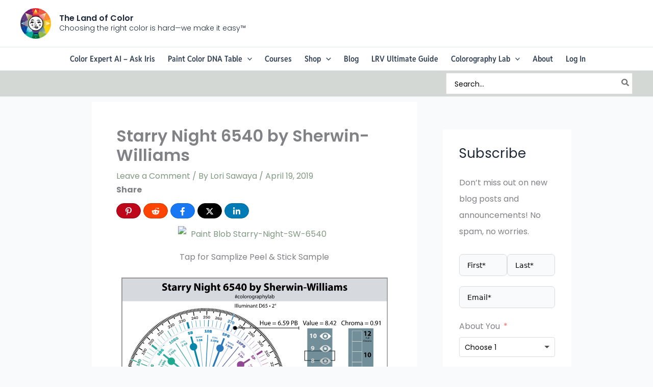

--- FILE ---
content_type: text/css; charset=UTF-8
request_url: https://thelandofcolor-com.exactdn.com/wp-content/plugins/surecart/packages/blocks-next/build/styles/drawer.css?ver=1769032516
body_size: 679
content:
.sc-drawer{-webkit-animation:slide-out var(--sc-drawer-transition-speed,var(--sc-transition-medium)) cubic-bezier(.4,0,.2,1);animation:slide-out var(--sc-drawer-transition-speed,var(--sc-transition-medium)) cubic-bezier(.4,0,.2,1);background-color:var(--sc-panel-background-color);border:none;border-radius:0;bottom:0;-webkit-box-shadow:var(--sc-shadow-x-large);box-shadow:var(--sc-shadow-x-large);-webkit-box-shadow:0 0 0 100vw rgb(0 0 0 / .1);box-shadow:0 0 0 100vw rgb(0 0 0 / .1);-webkit-box-sizing:border-box;box-sizing:border-box;font-family:var(--sc-font-sans);font-weight:var(--sc-font-weight-normal);height:auto;left:auto;margin:auto;max-height:none;max-width:100%;min-width:var(--sc-drawer-min-width,"300px");outline:none;overflow:hidden;padding:0;position:fixed;right:0;top:0;width:var(--sc-drawer-width,31rem);z-index:var(--sc-z-index-drawer,999999999)}.sc-drawer__wrapper{display:-webkit-box;display:-ms-flexbox;display:flex;-webkit-box-orient:vertical;-webkit-box-direction:normal;-ms-flex-direction:column;flex-direction:column;min-height:calc(100dvh - 2px);overflow:hidden}.sc-drawer[open]{-webkit-animation:slide-in var(--sc-drawer-transition-speed,var(--sc-transition-medium)) cubic-bezier(.4,0,.2,1);animation:slide-in var(--sc-drawer-transition-speed,var(--sc-transition-medium)) cubic-bezier(.4,0,.2,1)}.sc-drawer:modal{display:-webkit-box;display:-ms-flexbox;display:flex;-webkit-box-orient:vertical;-webkit-box-direction:normal;-ms-flex-direction:column;flex-direction:column;margin:0;padding:0}.sc-drawer::-ms-backdrop{animation:backdrop-fade-in var(--sc-drawer-transition-speed,var(--sc-transition-medium)) ease backwards;animation-direction:reverse;background-color:var(--sc-color-gray-800);opacity:.25;pointer-events:all}.sc-drawer::backdrop{-webkit-animation:backdrop-fade-in var(--sc-drawer-transition-speed,var(--sc-transition-medium)) ease backwards;animation:backdrop-fade-in var(--sc-drawer-transition-speed,var(--sc-transition-medium)) ease backwards;animation-direction:reverse;background-color:var(--sc-color-gray-800);opacity:.25;pointer-events:all}.sc-drawer[open]::-ms-backdrop{animation:backdrop-fade-in var(--sc-drawer-transition-speed,var(--sc-transition-medium)) ease forwards}.sc-drawer[open]::backdrop{-webkit-animation:backdrop-fade-in var(--sc-drawer-transition-speed,var(--sc-transition-medium)) ease forwards;animation:backdrop-fade-in var(--sc-drawer-transition-speed,var(--sc-transition-medium)) ease forwards}.sc-drawer__header{display:-webkit-box;display:-ms-flexbox;display:flex;-webkit-box-pack:justify;-ms-flex-pack:justify;justify-content:space-between;-webkit-box-align:center;-ms-flex-align:center;align-items:center;border-bottom:var(--sc-drawer-border);-webkit-box-sizing:border-box;box-sizing:border-box;padding:var(--sc-drawer-header-spacing,var(--sc-spacing-medium))}.sc-drawer__title{-webkit-box-flex:1;-ms-flex:1 1 auto;flex:1 1 auto;font:inherit;font-size:var(--sc-font-size-large);line-height:var(--sc-line-height-dense);margin:0}.sc-drawer__close{-webkit-box-flex:0;display:-webkit-box;display:-ms-flexbox;display:flex;-ms-flex:0 0 auto;flex:0 0 auto;-webkit-box-align:center;-ms-flex-align:center;align-items:center;color:var(--sc-color-gray-500);cursor:pointer;font-size:var(--sc-font-size-x-large)}.sc-drawer__body{-webkit-box-flex:1;-webkit-box-sizing:border-box;box-sizing:border-box;-ms-flex:1 1 auto;flex:1 1 auto;overflow:auto;padding:var(--sc-drawer-body-spacing,var(--sc-spacing-medium));-webkit-overflow-scrolling:touch;height:var(--sc-drawer-size,400px);min-height:200px}.sc-drawer__footer{border-top:var(--sc-drawer-border);padding:var(--sc-drawer-footer-spacing,var(--sc-spacing-medium))}@-webkit-keyframes slide-in{0%{display:-webkit-box;display:flex;opacity:0;-webkit-box-orient:vertical;-webkit-box-direction:normal;flex-direction:column;-webkit-transform:translateX(100%);transform:translateX(100%)}to{display:-webkit-box;display:flex;opacity:1;-webkit-box-orient:vertical;-webkit-box-direction:normal;flex-direction:column;-webkit-transform:translateX(0);transform:translateX(0)}}@keyframes slide-in{0%{display:-webkit-box;display:-ms-flexbox;display:flex;opacity:0;-webkit-box-orient:vertical;-webkit-box-direction:normal;-ms-flex-direction:column;flex-direction:column;-webkit-transform:translateX(100%);transform:translateX(100%)}to{display:-webkit-box;display:-ms-flexbox;display:flex;opacity:1;-webkit-box-orient:vertical;-webkit-box-direction:normal;-ms-flex-direction:column;flex-direction:column;-webkit-transform:translateX(0);transform:translateX(0)}}@-webkit-keyframes slide-out{0%{display:-webkit-box;display:flex;opacity:1;-webkit-box-orient:vertical;-webkit-box-direction:normal;flex-direction:column;-webkit-transform:translateX(0);transform:translateX(0)}to{display:none;opacity:0;-webkit-transform:translateX(100%);transform:translateX(100%)}}@keyframes slide-out{0%{display:-webkit-box;display:-ms-flexbox;display:flex;opacity:1;-webkit-box-orient:vertical;-webkit-box-direction:normal;-ms-flex-direction:column;flex-direction:column;-webkit-transform:translateX(0);transform:translateX(0)}to{display:none;opacity:0;-webkit-transform:translateX(100%);transform:translateX(100%)}}@-webkit-keyframes backdrop-fade-in{0%{opacity:0}to{opacity:var(--sc-drawer-backdrop-opacity,.35)}}@keyframes backdrop-fade-in{0%{opacity:0}to{opacity:var(--sc-drawer-backdrop-opacity,.35)}}

--- FILE ---
content_type: text/css; charset=UTF-8
request_url: https://thelandofcolor-com.exactdn.com/wp-content/plugins/surecart/packages/blocks/Blocks/Upsell/NoThanksButton/style.css?m=1769032516
body_size: 287
content:
.sc-block-button__link{cursor:pointer;display:inline-block;text-align:center;word-break:break-word;box-sizing:border-box!important;width:100%}.sc-block-button__link.aligncenter{text-align:center}.sc-block-button__link.alignright{text-align:right}:where(.sc-block-button__link){box-shadow:none;text-decoration:none;border-radius:9999px;padding:calc(0.667em + 2px) calc(1.333em + 2px)}.sc-block-button[style*='text-decoration'] .sc-block-button__link{text-decoration:inherit}.sc-block-button.has-custom-width .sc-block-button__link{width:100%}.sc-block-buttons>.sc-block-button.has-custom-font-size .sc-block-button__link{font-size:inherit}.sc-block-buttons>.sc-block-button.has-custom-width{width:100%}.sc-block-button{display:inline-block}.sc-block-buttons>.sc-block-button.sc-block-button__width-25,.sc-block-button.sc-block-button__width-25{width:calc(25% - (var(--wp--style--block-gap, 0.5em) * 0.75))}.sc-block-buttons>.sc-block-button.sc-block-button__width-50,.sc-block-button.sc-block-button__width-50{width:calc(50% - (var(--wp--style--block-gap, 0.5em) * 0.5))}.sc-block-buttons>.sc-block-button.sc-block-button__width-75,.sc-block-button.sc-block-button__width-75{width:calc(75% - (var(--wp--style--block-gap, 0.5em) * 0.25))}.sc-block-buttons>.sc-block-button.sc-block-button__width-100,.sc-block-button.sc-block-button__width-100{width:100%;flex-basis:100%}.sc-block-buttons.is-vertical>.sc-block-button.sc-block-button__width-25{width:25%}.sc-block-buttons.is-vertical>.sc-block-button.sc-block-button__width-50{width:50%}.sc-block-buttons.is-vertical>.sc-block-button.sc-block-button__width-75{width:75%}.sc-block-button.is-style-squared,.sc-block-button__link.sc-block-button.is-style-squared{border-radius:0}.sc-block-button.no-border-radius,.sc-block-button__link.no-border-radius{border-radius:0!important}.sc-block-button .sc-block-button__link:where(.has-border-color){border-width:initial}.sc-block-button .sc-block-button__link:where([style*='border-top-color']){border-top-width:initial}.sc-block-button .sc-block-button__link:where([style*='border-right-color']){border-right-width:initial}.sc-block-button .sc-block-button__link:where([style*='border-bottom-color']){border-bottom-width:initial}.sc-block-button .sc-block-button__link:where([style*='border-left-color']){border-left-width:initial}.sc-block-button .sc-block-button__link:where([style*='border-style']){border-width:initial}.sc-block-button .sc-block-button__link:where([style*='border-top-style']){border-top-width:initial}.sc-block-button .sc-block-button__link:where([style*='border-right-style']){border-right-width:initial}.sc-block-button .sc-block-button__link:where([style*='border-bottom-style']){border-bottom-width:initial}.sc-block-button .sc-block-button__link:where([style*='border-left-style']){border-left-width:initial}.wp-block-surecart-upsell-no-thanks.is-style-outline,.wp-block-surecart-upsell-no-thanks.is-style-outline:hover{background-color:#fff0;background-image:none}

--- FILE ---
content_type: text/css; charset=UTF-8
request_url: https://thelandofcolor-com.exactdn.com/wp-content/plugins/color-table/assets/css/style.css?ver=1.0.0
body_size: 1782
content:
.front_table{color:#000}div#colors{width:100%;margin:0 auto}#color-listing{font-family:Arial,Helvetica,sans-serif;border-collapse:collapse;width:100%;border:1px solid #FAFAFB;border-radius:5px!important}#color-listing td,#color-listing th{border:0 solid transparent!important;padding:10px;font-size:16px;text-align:center}td div.innerTd{padding:10px;border-radius:5px;font-size:14px}#color-listing tr:nth-child(even){background-color:rgb(0 0 50 / .02)}#color-listing tr td{border-top:1px solid #FAFAFB}#color-listing th{position:relative;padding-top:12px;padding-bottom:12px;text-align:center;background-color:#fff;color:#000;font-size:18px;font-weight:700;border-bottom:1px solid rgb(34 36 38 / .1)}.blackbg{position:fixed;width:100%;height:100%;z-index:99999;background-color:rgb(0 0 0 / .8);left:0;top:0;display:none}.add_new_box{position:absolute;width:70%;min-height:100px;z-index:100000;background-color:#fff;left:0;right:0;margin:0 auto;top:10%;padding-bottom:60px;margin-left:6%;display:none}.clr_footer{position:absolute;bottom:0;padding:10px;width:98%}.clr_footer button{background:#000;color:#fff;border:none;padding:10px 20px;cursor:pointer}.back_btn{display:none}.right{float:right}.add_new_body{padding:10px}.default_1,.gsheet_1{padding:10px 0}.clr_input{width:70%}.loading{margin:0 auto;position:relative;left:0;right:0;float:none;display:none}.next_body{display:none;width:98%;float:left;padding:10px}p#clr_msg{background-color:red;color:#fff;padding:10px;display:none;position:relative}p#clr_msg:after{content:'X';position:absolute;right:10px;cursor:pointer}table.field_table td{margin:10px;padding:5px;border-bottom:solid 1px #c2c2c2}table.field_table{width:100%}table.field_table input{width:30px;height:30px;text-align:center;line-height:31px;font-size:18px;padding:6px!important}.msg{text-align:center}.pagination{display:-webkit-box;display:-ms-flexbox;display:flex;padding-left:0;list-style:none;border-radius:.25rem}.pagination a{text-decoration:none}b.page-link{color:#fff;background-color:#337ab7;border-color:#337ab7}.page-link{text-decoration:none!important;position:relative;display:block;padding:.5rem .75rem;margin-left:-1px;line-height:1.25;color:#337ab7;background-color:#fff;border:1px solid #ddd;font-size:14px}.page-link:hover{color:#0056b3;text-decoration:none;background-color:#e9ecef;border-color:#dee2e6}.page-link:focus{z-index:2;outline:0;box-shadow:0 0 0 .2rem rgb(0 123 255 / .25)}.page-link:not(:disabled):not(.disabled){cursor:pointer}.page-item:first-child .page-link{margin-left:0;border-top-left-radius:.25rem;border-bottom-left-radius:.25rem}.page-item:last-child .page-link{border-top-right-radius:.25rem;border-bottom-right-radius:.25rem}.page-item.active .page-link{z-index:1;color:#fff;background-color:#337ab7;border-color:#337ab7}.col-md-3{width:25%;float:left;margin:10px 0}.col-md-2{margin:15px 0}.col-md-12{width:100%;float:left;margin:10px 0}#filterForm label{color:#000;width:100%;float:left;text-align:left;font-weight:700;font-size:20px}#filterForm input[type="text"],#filterForm select{max-height:35px;height:35px;float:left;width:96%;padding:8px;border:solid 1px #b7b7b7;border-radius:5px}#filterSearchCross{display:none}#filterForm button#filterSearch,#filterForm button#filterSearchCross{padding:6px 9px;border:none;background-color:#337ab7;color:#fff;font-size:14px;cursor:pointer;font-weight:700;float:left;border:solid #337ab7 1px;height:35px;max-height:35px}div#color-listing_length{width:10%}.dataTables_wrapper .dataTables_length select{width:35%}.ms-options ul label{padding:0 0 0 36px!important;width:116%!important}.ms-options-wrap>.ms-options>ul input[type="checkbox"]{left:-999em!important;width:20px!important;top:3px!important}.ms-options ul{padding:0px!important;margin:0px!important;list-style:none!important;width:100%}.overflowx{width:100%}img#loadingHover{z-index:9;position:absolute;top:45%;left:0;right:0;margin:0 auto;display:none}.hoverDiv{position:absolute;width:100%;height:100%;background:rgb(0 0 0 / .2);left:0;top:0;z-index:99;display:none}.showhidebtn{z-index:999;position:fixed;left:20px;bottom:50%;padding:10px 20px;background:#000;color:#fff;border:none;font-size:14px;cursor:pointer;display:none}.printbtn{position:fixed;left:100px;bottom:10%;padding:10px 20px;background:#000;color:#fff;border:none;font-size:14px;cursor:pointer;display:none}.ct_sorting{position:absolute;right:0;top:26%;width:10px;height:47%}.ct_sorting img{visibility:hidden}.ct_sorting img.active{visibility:visible}#color-listing th:hover .ct_sorting img{visibility:visible}.ct_sorting img{float:left;margin-top:3px;cursor:pointer}.pageDropdown select{padding:7px!important;border-radius:3px!important;border:1px solid #dee2e6;width:55px;font-size:14px}.pageDropdown{float:left;margin:16px!important}.pagination{float:left;margin-right:10px}input#name{width:15%!important;padding:10px!important;border-top-right-radius:0px!important;border-bottom-right-radius:0px!important}#filterSearch{position:relative}.innerTd a{color:#0274be;text-decoration:underline;text-transform:uppercase}.innerTd a:hover{color:#741a68;text-decoration-style:inherit}.dropdown-menu{position:absolute;z-index:1000;display:none;min-width:10rem;padding:.5rem 0;margin:0;font-size:1rem;color:#212529;text-align:left;list-style:none;background-color:#fff;background-clip:padding-box;border:1px solid rgb(0 0 0 / .15);border-radius:.25rem}.dropdown-item{display:block;width:100%;padding:.25rem 1rem;clear:both;font-weight:400;color:#212529;text-align:inherit;text-decoration:none;white-space:nowrap;background-color:#fff0;border:0}.btn-group{float:left}button.btn.dropdown-toggle{padding:6px 8px;border:none;background-color:#fff;color:#333;font-size:14px;cursor:pointer;font-weight:700;border:solid 1px #ccc;border-top-right-radius:4px;border-bottom-right-radius:4px;line-height:21px;height:35px;max-height:35px}::placeholder{color:#000!important;font-size:14px}.checkboxbox{width:75%;display:flex;align-content:space-between;flex-wrap:wrap;justify-content:space-between}@media only screen and (max-width:1024px){.overflowx{overflow-y:scroll;width:100%}.col-md-3{width:100%}input#name{width:75%!important}.showhidebtn{position:fixed;left:2%;top:1%;padding:10px 20px;background:#000;color:#fff;border:none;font-size:14px;cursor:pointer;display:none;width:35%;height:35px;margin:0 auto;z-index:999}}#filterForm label{position:relative}.popup{display:none;position:absolute;z-index:9999;font-size:12px;line-height:14px;padding:8px;background:#fff;border:solid 1px;top:5px;left:20px;width:180px;font-weight:600}#filterForm label span{position:relative;width:20px;height:20px;display:inline-block;cursor:pointer;z-index:9}#filterForm label span:hover>p.popup{display:block}.copy-container{position:relative;display:inline-block;cursor:pointer}.copy-container{display:flex;flex-direction:row;gap:1px}.copy-button{background-color:transparent!important;padding:4px 5px;font-size:10px;z-index:1;width:fit-content}.copy-button:hover{background-color:transparent!important;color:#FFF!important}.copy-container:hover .copy-button{display:block}.copy-text{padding:5px}

--- FILE ---
content_type: text/css; charset=UTF-8
request_url: https://thelandofcolor-com.exactdn.com/wp-content/plugins/social-rocket/assets/css/style.css?ver=1.3.4.2
body_size: 2601
content:
.social-rocket-buttons,.social-rocket-buttons .social-rocket-button-anchor,.social-rocket-buttons .social-rocket-button-anchor:focus,.social-rocket-buttons .social-rocket-button-anchor:hover{margin:0;padding:0;border:0;box-shadow:none;-webkit-box-shadow:none;box-sizing:content-box;font:inherit;font-size:16px;font-family:Arial,"Helvetica Neue",Helvetica,sans-serif;outline:0;vertical-align:baseline}.social-rocket-inline-buttons{clear:both}.social-rocket-buttons .social-rocket-button{display:inline-block;line-height:29px;max-height:30px;text-align:center;vertical-align:middle;white-space:nowrap}.social-rocket-buttons .social-rocket-button-anchor,.social-rocket-buttons .social-rocket-button-anchor:focus,.social-rocket-buttons .social-rocket-button-anchor:hover{display:block;line-height:28px;padding:0 8px 0 8px;text-decoration:none!important}.social-rocket-buttons .social-rocket-button-icon{color:#fff;font-size:16px;font-style:normal;line-height:100%;margin:0 5px;min-width:20px;text-shadow:none!important;vertical-align:middle}.social-rocket-buttons .social-rocket-button-icon svg{margin-top:-1px;vertical-align:middle}.social-rocket-buttons .social-rocket-button-cta{color:#fff;font-size:13px;font-weight:400;margin:0 8px 0 5px;vertical-align:middle}.social-rocket-buttons .social-rocket-button-count{color:#fff;font-size:13px;font-weight:700;margin:0 8px 0 5px;vertical-align:middle}.social-rocket-inline-buttons .social-rocket-button-round .social-rocket-button-cta,.social-rocket-inline-buttons .social-rocket-button-round .social-rocket-button-count,.social-rocket-inline-buttons .social-rocket-button-square .social-rocket-button-cta,.social-rocket-inline-buttons .social-rocket-button-square .social-rocket-button-count{display:none}.social-rocket-inline-buttons .social-rocket-button-oval{-webkit-border-radius:16px;-moz-border-radius:16px;border-radius:16px}.social-rocket-inline-buttons .social-rocket-button-round{height:40px;width:40px;max-height:40px;-webkit-border-radius:50%;-moz-border-radius:50%;border-radius:50%}.social-rocket-inline-buttons .social-rocket-button-round .social-rocket-button-anchor,.social-rocket-inline-buttons .social-rocket-button-round .social-rocket-button-anchor:hover{padding:0;line-height:40px}.social-rocket-inline-buttons .social-rocket-button-square{height:40px;width:40px;max-height:40px}.social-rocket-inline-buttons .social-rocket-button-square .social-rocket-button-anchor,.social-rocket-inline-buttons .social-rocket-button-square .social-rocket-button-anchor:hover{padding:0;line-height:40px}.social-rocket-inline-buttons .social-rocket-buttons-heading{font-weight:700;margin-bottom:10px}.social-rocket-inline-buttons .social-rocket-shares-total{display:inline-block;line-height:30px;margin-bottom:10px;margin-right:10px;text-align:center;white-space:nowrap}.social-rocket-inline-buttons .social-rocket-shares-total i{margin-left:10px}.social-rocket-inline-buttons .social-rocket-shares-total-inner{display:inline-block;line-height:14px;margin-left:10px;margin-top:3px;text-align:right;vertical-align:bottom}.social-rocket-inline-buttons .social-rocket-shares-total-count{display:block;font-size:18px}.social-rocket-inline-buttons .social-rocket-shares-total-label{display:block;font-size:9px;text-transform:uppercase}.social-rocket-floating-buttons,.social-rocket-floating-buttons a,.social-rocket-floating-buttons a:hover{margin:0;padding:0;border:0;box-shadow:none;-webkit-box-shadow:none;box-sizing:border-box;font:inherit;font-size:16px;font-family:Arial,"Helvetica Neue",Helvetica,sans-serif;outline:0;vertical-align:baseline}.social-rocket-floating-buttons{position:fixed;z-index:9998}.social-rocket-floating-buttons.social-rocket-position-left{left:0}.social-rocket-floating-buttons.social-rocket-position-right{right:0}.social-rocket-floating-buttons.social-rocket-position-top{top:0}.social-rocket-floating-buttons.social-rocket-position-bottom{bottom:0}.social-rocket-floating-buttons.social-rocket-position-top,.social-rocket-floating-buttons.social-rocket-position-bottom{line-height:0;padding:0;text-align:center;width:100%}.social-rocket-floating-buttons.social-rocket-position-top .social-rocket-floating-button,.social-rocket-floating-buttons.social-rocket-position-bottom .social-rocket-floating-button{display:inline-block}.social-rocket-floating-buttons.social-rocket-vertical-position-top{top:0}.social-rocket-floating-buttons.social-rocket-vertical-position-center{top:30%}.social-rocket-floating-buttons.social-rocket-vertical-position-bottom{bottom:0}.admin-bar .social-rocket-floating-buttons.social-rocket-position-top,.admin-bar .social-rocket-floating-buttons.social-rocket-vertical-position-top{top:32px}@media screen and (max-width:782px){.admin-bar .social-rocket-floating-buttons.social-rocket-position-top,.admin-bar .social-rocket-floating-buttons.social-rocket-vertical-position-top{top:46px}#social-rocket-floating-buttons.social-rocket-no-mobile{display:none}}.social-rocket-floating-buttons .social-rocket-floating-button{box-shadow:none;box-sizing:content-box;color:#fff;cursor:pointer;line-height:50px;margin:0;padding:0;text-align:center;height:50px;width:50px;overflow:hidden;-moz-box-sizing:border-box;-moz-transition:all 0.15s ease-in;-webkit-transition:all 0.15s ease-in;-o-transition:all 0.15s ease-in;transition:all 0.15s ease-in}.social-rocket-floating-buttons .social-rocket-floating-button .social-rocket-floating-button-anchor{display:block;position:relative;color:#fff;margin:0;padding:0;text-decoration:none;width:100%;height:100%}.social-rocket-floating-buttons .social-rocket-floating-button .social-rocket-floating-button-anchor.social-rocket-has-count{line-height:35px}.social-rocket-floating-buttons .social-rocket-floating-button .social-rocket-floating-button-icon{color:#fff;display:inline-block;text-align:center}.social-rocket-floating-buttons .social-rocket-floating-button-cta{display:block;line-height:1;font-family:Arial,"Helvetica Neue",Helvetica,sans-serif;font-size:70%;position:absolute;bottom:0;width:100%}.social-rocket-floating-buttons .social-rocket-floating-button-count{display:block;line-height:1;font-family:Arial,"Helvetica Neue",Helvetica,sans-serif;font-size:70%;position:absolute;bottom:5px;width:100%}.social-rocket-floating-buttons .social-rocket-floating-button svg{vertical-align:middle}.social-rocket-floating-buttons.social-rocket-position-top .social-rocket-floating-button,.social-rocket-floating-buttons.social-rocket-position-bottom .social-rocket-floating-button{margin-bottom:0}.social-rocket-floating-buttons .social-rocket-floating-button.social-rocket-floating-button-oval,.social-rocket-floating-buttons .social-rocket-floating-button.social-rocket-floating-button-rectangle{height:auto;padding:0;text-align:left;width:auto}.social-rocket-floating-buttons .social-rocket-floating-button-oval .social-rocket-floating-button-anchor,.social-rocket-floating-buttons .social-rocket-floating-button-rectangle .social-rocket-floating-button-anchor{display:block;padding:0 8px 0 8px;line-height:30px;text-decoration:none!important}.social-rocket-floating-buttons .social-rocket-floating-button-oval .social-rocket-floating-button-anchor.social-rocket-has-count,.social-rocket-floating-buttons .social-rocket-floating-button-rectangle .social-rocket-floating-button-anchor.social-rocket-has-count{line-height:30px}.social-rocket-floating-buttons .social-rocket-floating-button-oval .social-rocket-floating-button-icon,.social-rocket-floating-buttons .social-rocket-floating-button-rectangle .social-rocket-floating-button-icon{font-size:16px;line-height:100%;margin:0 5px;min-width:20px;text-shadow:none!important;vertical-align:middle}.social-rocket-floating-buttons .social-rocket-floating-button-oval .social-rocket-floating-button-cta,.social-rocket-floating-buttons .social-rocket-floating-button-rectangle .social-rocket-floating-button-cta{color:#fff;bottom:unset;display:inline;font-size:13px;font-weight:400;line-height:100%;margin:0 8px 0 5px;position:initial;vertical-align:middle}.social-rocket-floating-buttons .social-rocket-floating-button-oval .social-rocket-floating-button-count,.social-rocket-floating-buttons .social-rocket-floating-button-rectangle .social-rocket-floating-button-count{bottom:unset;color:#fff;float:right;font-size:13px;font-weight:700;line-height:28px;margin:2px 8px 0 5px;position:initial;vertical-align:middle;width:auto}.social-rocket-floating-buttons .social-rocket-floating-button-oval{-webkit-border-radius:16px;-moz-border-radius:16px;border-radius:16px}.social-rocket-floating-buttons .social-rocket-floating-button-round{-webkit-border-radius:50%;-moz-border-radius:50%;border-radius:50%}.social-rocket-floating-buttons .social-rocket-shares-total{display:inline-block;height:50px;line-height:1em;margin:0 0 10px 0;min-width:50px;text-align:center;vertical-align:top;width:100%}.social-rocket-floating-buttons .social-rocket-shares-total i{font-size:16px;margin:5px auto 0 auto}.social-rocket-floating-buttons .social-rocket-shares-total-count{display:block;font-size:18px}.social-rocket-floating-buttons .social-rocket-shares-total-inner{line-height:14px;margin:5px auto;text-align:center}.social-rocket-floating-buttons .social-rocket-shares-total-label{display:block;font-size:9px;text-transform:uppercase}.social-rocket-floating-buttons.social-rocket-position-top .social-rocket-shares-total,.social-rocket-floating-buttons.social-rocket-position-bottom .social-rocket-shares-total{height:auto;line-height:1;margin-bottom:0;width:auto}.social-rocket-floating-buttons .social-rocket-shares-total.social-rocket-shares-total-oval,.social-rocket-floating-buttons .social-rocket-shares-total.social-rocket-shares-total-rectangle{text-align:left}.social-rocket-floating-buttons .social-rocket-shares-total.social-rocket-shares-total-oval i,.social-rocket-floating-buttons .social-rocket-shares-total.social-rocket-shares-total-rectangle i{line-height:30px;margin-bottom:0;margin-left:15px;margin-top:0;vertical-align:middle}.social-rocket-floating-buttons .social-rocket-shares-total-oval .social-rocket-shares-total-inner{display:inline-block;line-height:14px;margin-left:10px;text-align:right;vertical-align:bottom;float:right;margin-right:10px;margin-top:3px}.social-rocket-floating-buttons .social-rocket-shares-total-rectangle .social-rocket-shares-total-inner{display:inline-block;line-height:14px;margin-left:10px;text-align:right;vertical-align:bottom;float:right;margin-right:5px;margin-top:3px}.social-rocket-floating-buttons .social-rocket-shares-total-round .social-rocket-shares-total-inner,.social-rocket-floating-buttons .social-rocket-shares-total-square .social-rocket-shares-total-inner{display:block}.social-rocket-floating-buttons .social-rocket-shares-total-square .social-rocket-shares-total-count,.social-rocket-floating-buttons .social-rocket-shares-total-square i{font-size:12px}.social-rocket-floating-buttons .social-rocket-shares-total-square.no-total-icon .social-rocket-shares-total-inner{margin:12px auto 10px auto}.social-rocket-floating-buttons .social-rocket-shares-total-square.no-total-icon .social-rocket-shares-total-count{font-size:18px}@media only print{.social-rocket-floating-buttons{display:none}}.social-rocket-tweet{margin:0;padding:0;border:0;font-size:100%;font:inherit;vertical-align:baseline}.social-rocket-tweet a.social-rocket-tweet-anchor,.social-rocket-tweet a.social-rocket-tweet-anchor:focus,.social-rocket-tweet a.social-rocket-tweet-anchor:hover{box-shadow:none;text-decoration:none;color:inherit!important}.social-rocket-tweet{font-size:24px;font-weight:500;line-height:140%;margin:1em 0}.social-rocket-tweet a{display:block}.social-rocket-tweet a:hover>div{background-color:rgb(0 0 0 / .05)}.social-rocket-tweet .social-rocket-tweet-quote{display:block;margin:0;padding:15px 30px 5px 30px}.social-rocket-tweet .social-rocket-tweet-cta{display:block;font-family:"Helvetica Neue",Helvetica,Arial,sans-serif;font-size:14px;font-weight:700;line-height:100%;margin:0;padding:5px 30px 15px 30px}.social-rocket-tweet .social-rocket-tweet-cta i{margin-left:12px}.social-rocket-_more{background-color:#e56228;border-color:#cc4f19}.social-rocket-_more:hover{background-color:#cc4f19;border-color:#9f3d14}.social-rocket-amazon{background-color:#323b43;border-color:#2d353c}.social-rocket-amazon:hover{background-color:#2d353c;border-color:#283036}.social-rocket-blogger{background-color:#f57d00;border-color:#dc7000}.social-rocket-blogger:hover{background-color:#dc7000;border-color:#c66500}.social-rocket-buffer{background-color:#323b43;border-color:#21272c}.social-rocket-buffer:hover{background-color:#21272c;border-color:#000}.social-rocket-copy{background-color:#787878;border-color:#666}.social-rocket-copy:hover{background-color:#666;border-color:#4d4d4d}.social-rocket-delicious{background-color:#39f;border-color:#2e89e5}.social-rocket-delicious:hover{background-color:#2e89e5;border-color:#297bce}.social-rocket-digg{background-color:#1a1a1a;border-color:#0d0d0d}.social-rocket-digg:hover{background-color:#0d0d0d;border-color:#000}.social-rocket-email{background-color:#ccc;border-color:#b3b3b3}.social-rocket-email:hover{background-color:#b3b3b3;border-color:#999}.social-rocket-evernote{background-color:#2dbe60;border-color:#0d9f40}.social-rocket-evernote:hover{background-color:#0d9f40;border-color:#0a762f}.social-rocket-facebook{background-color:#1877f2;border-color:#0d65d9}.social-rocket-facebook:hover{background-color:#0d65d9;border-color:#0a4fa9}.social-rocket-facebook_messenger{background-color:#0084ff;border-color:#0076e5}.social-rocket-facebook_messenger:hover{background-color:#0076e5;border-color:#006bce}.social-rocket-flipboard{background-color:#e12828;border-color:#ca1c1c}.social-rocket-flipboard:hover{background-color:#ca1c1c;border-color:#9d1515}.social-rocket-google_bookmarks{background-color:#4285f4;border-color:#2674f2}.social-rocket-google_bookmarks:hover{background-color:#2674f2;border-color:#0d5bd9}.social-rocket-hacker_news{background-color:#ff4000;border-color:#c30}.social-rocket-hacker_news:hover{background-color:#c30;border-color:#992600}.social-rocket-linkedin{background-color:#007bb6;border-color:#006999}.social-rocket-linkedin:hover{background-color:#006999;border-color:#004666}.social-rocket-like{background-color:#e83c4a;border-color:#d03642}.social-rocket-like:hover{background-color:#d03642;border-color:#bb313b}.social-rocket-line{background-color:#28c757;border-color:#22aa4b}.social-rocket-line:hover{background-color:#22aa4b;border-color:#198038}.social-rocket-livejournal{background-color:#004359;border-color:#00394d}.social-rocket-livejournal:hover{background-color:#00394d;border-color:#002633}.social-rocket-mix{background-color:#ff8226;border-color:#ff6a00}.social-rocket-mix:hover{background-color:#ff6a00;border-color:#c50}.social-rocket-myspace{background-color:#333;border-color:#2e2e2e}.social-rocket-myspace:hover{background-color:#2e2e2e;border-color:#292929}.social-rocket-pinterest{background-color:#bd081c;border-color:#930617}.social-rocket-pinterest:hover{background-color:#930617;border-color:#62040f}.social-rocket-print{background-color:#787878;border-color:#666}.social-rocket-print:hover{background-color:#666;border-color:#4d4d4d}.social-rocket-pocket{background-color:#ef4056;border-color:#ec1330}.social-rocket-pocket:hover{background-color:#ec1330;border-color:#b82e45}.social-rocket-reddit{background-color:#fe4403;border-color:#cb3701}.social-rocket-reddit:hover{background-color:#cb3701;border-color:#982901}.social-rocket-skype{background-color:#00aff0;border-color:#009dd8}.social-rocket-skype:hover{background-color:#009dd8;border-color:#008dc2}.social-rocket-sms{background-color:#787878;border-color:#666}.social-rocket-sms:hover{background-color:#666;border-color:#4d4d4d}.social-rocket-telegram{background-color:#08c;border-color:#069}.social-rocket-telegram:hover{background-color:#069;border-color:#046}.social-rocket-trello{background-color:#026aa7;border-color:#01507e}.social-rocket-trello:hover{background-color:#01507e;border-color:#01304c}.social-rocket-tumblr{background-color:#39475d;border-color:#27313f}.social-rocket-tumblr:hover{background-color:#27313f;border-color:#131820}.social-rocket-twitter{background-color:#000;border-color:#0d0d0d}.social-rocket-twitter:hover{background-color:#0d0d0d;border-color:#1a1a1a}.social-rocket-viber{background-color:#665cac;border-color:#5c539b}.social-rocket-viber:hover{background-color:#5c539b;border-color:#534b8b}.social-rocket-vkontakte{background-color:#4a76a8;border-color:#4872a3}.social-rocket-vkontakte:hover{background-color:#4872a3;border-color:#36577c}.social-rocket-weibo{background-color:#de0f17;border-color:#c70d15}.social-rocket-weibo:hover{background-color:#c70d15;border-color:#b30c13}.social-rocket-whatsapp{background-color:#25d366;border-color:#1fad53}.social-rocket-whatsapp:hover{background-color:#1fad53;border-color:#17823e}.social-rocket-xing{background-color:#026466;border-color:#025a5c}.social-rocket-xing:hover{background-color:#025a5c;border-color:#025153}.social-rocket-yahoo{background-color:#410093;border-color:#3a0084}.social-rocket-yahoo:hover{background-color:#3a0084;border-color:#340077}.social-rocket-yummly{background-color:#e06022;border-color:#c9561d}.social-rocket-yummly:hover{background-color:#c9561d;border-color:#9c4316}.social-rocket-hidden-pinterest-image{display:none!important}.social-rocket-more-buttons{background-color:#F8F8F8;border:1px solid #FBFBFB;border-radius:2px;box-shadow:0 0 5px rgb(0 0 0 / .2);display:none;font-size:14px;font-weight:400;max-width:500px;padding:10px;position:absolute;z-index:9999}.social-rocket-more-buttons .social-rocket-button{display:block;margin-right:0!important}.social-rocket-more-buttons .social-rocket-button:last-child{margin-bottom:0!important}@media screen and (max-width:782px){.social-rocket-desktop-only{display:none}}@media screen and (min-width:783px){.social-rocket-mobile-only{display:none}}@media only print{.social-rocket-buttons,.social-rocket-buttons-heading{display:none}}

--- FILE ---
content_type: text/css; charset=UTF-8
request_url: https://thelandofcolor-com.exactdn.com/wp-content/plugins/surecart/app/src/Integrations/Elementor/assets/container.css?ver=1.0
body_size: 194
content:
.wp-block-columns{width:100%}.e-con--column,.e-flex{.wp-block-surecart-product-price-chooser .sc-choices{display:var(--display);flex-wrap:var(--flex-wrap);justify-content:var(--justify-content);align-items:var(--align-items);align-content:var(--align-content);flex-direction:var(--flex-direction);gap:var(--gap);flex-basis:initial;flex-grow:1;flex-shrink:initial;align-self:initial}}.e-con--row,.e-flex{.wp-block-surecart-product-price-chooser .sc-choices{display:var(--display);justify-items:var(--justify-items);align-items:var(--align-items);grid-template-columns:var(--e-con-grid-template-columns);grid-template-rows:var(--e-con-grid-template-rows);justify-content:var(--grid-justify-content);align-content:var(--grid-align-content);grid-auto-flow:var(--grid-auto-flow);justify-items:var(--justify-items);align-items:var(--align-items);gap:var(--gap);flex-direction:column}}.elementor-widget-n-product .elementor-widget-container a,.elementor-widget-n-product a{text-decoration:none}.wp-block-surecart-product-price-choice-template{container-type:inline-size;container-name:product-price-choice-template}.wp-block-surecart-product-price-choice-template .wp-block-group.is-vertical.is-content-justification-right{text-align:right}.wp-block-surecart-product-price-choice-template.is-layout-flex{display:flex;justify-content:space-between}.elementor-widget-text-editor:has(.wp-block-surecart-product-selected-price-scratch-amount[hidden]){display:none!important}.sc-button__link--busy .elementor-button-icon{opacity:0;visibility:hidden}

--- FILE ---
content_type: text/javascript; charset=UTF-8
request_url: https://thelandofcolor-com.exactdn.com/wp-content/themes/astra-child/js/custom.js?ver=1.0.0
body_size: 281
content:
const hexToRgb=hex=>hex.replace(/^#?([a-f\d])([a-f\d])([a-f\d])$/i,(m,r,g,b)=>'#'+r+r+g+g+b+b).substring(1).match(/.{2}/g).map(x=>parseInt(x,16))
var targetNode=document.getElementById('footable_parent_44085');var config={attributes:!0,childList:!0};var callback=function(){jQuery(".color_fix").each(function(){jQuery(this).css("background-color","#"+jQuery(this).data("bg"))
let backgroundColor="#"+jQuery(this).data("bg");backgroundColor=hexToRgb(backgroundColor)
console.log(backgroundColor)
let R=parseInt(backgroundColor[0])
let G=parseInt(backgroundColor[1])
let B=parseInt(backgroundColor[2])
let rPrime=R/255
let gPrime=G/255
let bPrime=B/255
let cMax=Math.max(rPrime,gPrime,bPrime)
let cMin=Math.min(rPrime,gPrime,bPrime)
let lightness=(cMax+cMin)/2
console.log(lightness)
lightness>=0.50?jQuery(this).css("color","black"):jQuery(this).css("color","white")})};var observer=new MutationObserver(callback);var element=document.getElementById('footable_parent_44085');if(typeof(element)!='undefined'&&element!=null){observer.observe(targetNode,config)}
jQuery(document).ready(function(e){var images=document.getElementsByTagName('img');for(var i=0;i<images.length;i++){if(images[i].src.includes('svg')){images[i].classList.add("nopin")}}})

--- FILE ---
content_type: image/svg+xml
request_url: https://campchroma.com/wp-content/uploads/2019/04/Starry-Night-SW-6540.svg
body_size: 106896
content:
<?xml version="1.0" encoding="UTF-8"?> <svg xmlns="http://www.w3.org/2000/svg" xmlns:xlink="http://www.w3.org/1999/xlink" viewBox="0 0 1080 1080"><defs><style>.a,.k{fill:#154556;stroke:#154556;opacity:0.6;}.a{stroke-width:5.46px;}.b{fill:url(#a);}.c{fill:#cacac9;}.ab,.ad,.ai,.as,.au,.aw,.ay,.ba,.bc,.be,.bg,.bi,.bk,.bm,.bo,.bq,.bs,.bu,.bw,.by,.ca,.cc,.ce,.cg,.ch,.ci,.cj,.ck,.cl,.cm,.cn,.co,.cp,.cq,.cr,.cs,.ct,.cu,.cv,.cw,.cx,.cy,.cz,.d,.da,.db,.dc,.dd,.de,.df,.dg,.dh,.di,.dj,.dk,.dl,.dm,.dn,.do,.dp,.dq,.dr,.ds,.dt,.du,.dv,.dw,.dx,.dy,.dz,.ea,.eb,.ec,.ed,.ee,.ef,.eg,.eh,.ei,.ej,.ek,.el,.em,.en,.eo,.ep,.eq,.er,.es,.et,.eu,.ev,.ew,.ex,.ey,.ez,.f,.fa,.fb,.fc,.fd,.fe,.ff,.fg,.fh,.fi,.fj,.fk,.fl,.fm,.fn,.fo,.fp,.fq,.fr,.ft,.fu,.fv,.fw,.fx,.fy,.ga,.gb,.gd,.gf,.gh,.gj,.gl,.gn,.gp,.gr,.gt,.hf,.hj,.hk,.hl,.hm,.hn,.ho,.hp,.ig,.t,.u,.x,.z{fill:none;}.d{stroke:#e5e6e4;}.ai,.d,.hm,.hq,.ig{stroke-miterlimit:10;}.e{fill:#d6d9de;}.ai,.f,.hl,.ig{stroke:#000;}.ai,.f{stroke-width:2px;}.aa,.ac,.ae,.g,.v,.y{fill:#fff;}.h,.i{fill:#969696;}.i{stroke:#969696;}.j{fill:gray;}.k{stroke-width:6.41px;}.l{fill:#595959;}.m{fill:#7c7c7c;}.n{fill:#a8a8a8;}.o{fill:#bbb;}.p{fill:#dadada;}.q{fill:#ccc;}.r{fill:#e5e3e5;}.s{fill:#e2e2e2;}.aa,.ab,.ac,.ad,.ae,.u,.v,.x,.y,.z{stroke:#ef3b8a;}.u,.v{stroke-width:0.84px;}.w{fill:#ef3b8a;}.x,.y{stroke-width:0.84px;}.aa,.z{stroke-width:0.84px;}.ab,.ac{stroke-width:0.84px;}.ad,.ae{stroke-width:0.84px;}.af{fill:#677f87;}.ag{opacity:0.5;}.ah,.if{fill:#1d1b1c;stroke:#1d1b1c;}.ah{stroke-width:0.4px;}.aj{fill:#e5e6e4;}.ak{fill:#262626;}.al{fill:#313231;}.am{fill:#474747;}.an{fill:#616160;}.ao{fill:#7b7b7a;}.ap{fill:#959594;}.aq{fill:#afafae;}.ar{fill:#7b7b7b;}.as{stroke:#d54e5d;}.as,.au,.aw,.ay,.ba,.bc,.be,.bg,.bi,.bk,.bm,.bo,.bq,.bs,.bu,.bw,.by,.ca,.cc,.ce{stroke-width:1.22px;}.at{fill:#d54e5d;}.au{stroke:#d05479;}.av{fill:#d05479;}.aw{stroke:#bd568b;}.ax{fill:#bd568b;}.ay{stroke:#9f4e8f;}.az{fill:#9f4e8f;}.ba{stroke:#74559b;}.bb{fill:#74559b;}.bc{stroke:#3d6daf;}.bd{fill:#3d6daf;}.be{stroke:#227cb7;}.bf{fill:#227cb7;}.bg{stroke:#1182b1;}.bh{fill:#1182b1;}.bi{stroke:#4aa6ac;}.bj{fill:#4aa6ac;}.bk{stroke:#47a79f;}.bl{fill:#47a79f;}.bm{stroke:#2ca08e;}.bn{fill:#2ca08e;}.bo{stroke:#27946f;}.bp{fill:#27946f;}.bq{stroke:#449958;}.br{fill:#449958;}.bs{stroke:#6ca141;}.bt{fill:#6ca141;}.bu{stroke:#b1c03e;}.bv{fill:#b1c03e;}.bw{stroke:#dece33;}.bx{fill:#dece33;}.by{stroke:#f2c236;}.bz{fill:#f2c236;}.ca{stroke:#eb983c;}.cb{fill:#eb983c;}.cc{stroke:#e47543;}.cd{fill:#e47543;}.ce{stroke:#dd594b;}.cf{fill:#dd594b;}.cg{stroke:#d84c53;}.cg,.ch,.ci,.cj,.cl,.cm,.cn,.co,.cp,.cq,.cr,.cs,.cu,.cv,.cw,.cx,.cy,.cz,.da,.db,.dd,.de,.df,.dg,.dh,.di,.dj,.dk,.dm,.dn,.do,.dp,.dq,.dr,.ds,.dt,.dv,.dw,.dx,.dy,.dz,.ea,.eb,.ec,.ee,.ef,.eg,.eh,.ei,.ej,.ek,.el,.en,.eo,.ep,.eq,.er,.es,.et,.eu,.ew,.ex,.ey,.ez,.fa,.fb,.fc,.fd,.ff,.fg,.fh,.fi,.fj,.fk,.fl,.fm,.fo,.fp,.fq,.fr{stroke-width:1.4px;}.ch{stroke:#d74d58;}.ci{stroke:#d44f62;}.cj{stroke:#d45066;}.ck,.hm,.hq{stroke:#d3526b;}.ck,.ct,.dc,.dl,.du,.ed,.em,.ev,.fe,.fn{stroke-width:2.79px;}.cl{stroke:#d25370;}.cm{stroke:#d15475;}.cn{stroke:#cf557e;}.co{stroke:#ce5683;}.cp{stroke:#c75889;}.cq{stroke:#c2578a;}.cr{stroke:#b8548c;}.cs{stroke:#b3538c;}.ct,.cu{stroke:#a9508e;}.cv{stroke:#a44f8f;}.cw{stroke:#9a4c90;}.cx{stroke:#954b91;}.cy{stroke:#864d95;}.cz{stroke:#7d5198;}.da{stroke:#6b599f;}.db{stroke:#8375b8;}.dc{stroke:#5861a6;}.dd{stroke:#4f65a9;}.de{stroke:#4669ac;}.df{stroke:#3571b3;}.dg{stroke:#2b75b5;}.dh{stroke:#287ab8;}.di{stroke:#247bb8;}.dj{stroke:#1f7db6;}.dk{stroke:#1d7eb5;}.dl{stroke:#1b7fb4;}.dm{stroke:#1980b3;}.dn{stroke:#1581b2;}.do{stroke:#0d83b0;}.dp{stroke:#0b84af;}.dq{stroke:#16aaba;}.dr{stroke:#03aab7;}.ds{stroke:#4aa6ab;}.dt{stroke:#48a6a8;}.du{stroke:#46a6a7;}.dv{stroke:#47a6a3;}.dw{stroke:#47a7a1;}.dx{stroke:#47a69d;}.dy{stroke:#48a699;}.dz{stroke:#13ab96;}.ea{stroke:#2da598;}.eb{stroke:#2b9e88;}.ec{stroke:#2b9c84;}.ed,.ho,.ht{stroke:#299b7e;}.ee{stroke:#279879;}.ef{stroke:#289674;}.eg{stroke:#269269;}.eh{stroke:#259064;}.ei{stroke:#2f915c;}.ej{stroke:#3b955a;}.ek{stroke:#4d9b55;}.el{stroke:#579f53;}.em{stroke:#60a351;}.en{stroke:#69a74f;}.eo{stroke:#68a142;}.ep{stroke:#86b148;}.eq{stroke:#90b645;}.er{stroke:#a1bc44;}.es{stroke:#a9be40;}.et{stroke:#b8c23c;}.eu{stroke:#bfc53c;}.ev{stroke:#c7c73b;}.ew{stroke:#cec937;}.ex{stroke:#d6cc35;}.ey{stroke:#e6d234;}.ez{stroke:#eed434;}.fa{stroke:#f4d034;}.fb{stroke:#f3c935;}.fc{stroke:#f1bb37;}.fd{stroke:#f0b438;}.fe{stroke:#efad39;}.ff{stroke:#eda63a;}.fg{stroke:#ec9f3b;}.fh{stroke:#ea913d;}.fi{stroke:#e98a3e;}.fj{stroke:#e67e40;}.fk{stroke:#e57941;}.fl{stroke:#e37044;}.fm{stroke:#e26b45;}.fn{stroke:#e16747;}.fo{stroke:#df6248;}.fp{stroke:#de5d49;}.fq{stroke:#dc544c;}.fr{stroke:#db4f4d;}.fs,.gb,.hj,.hz{stroke:#da4b4f;}.fs,.ft,.fu,.fv,.fw,.fx,.fy,.fz,.ga,.hf{stroke-width:7.68px;}.ft,.gd,.ia{stroke:#cd5a89;}.fu,.gf,.ib{stroke:#904a92;}.fv,.gh,.hp,.hu,.ic{stroke:#2b79bb;}.fw,.gj,.id{stroke:#0786aa;}.fx,.gn,.hv{stroke:#288e5f;}.fy,.gp,.hw{stroke:#9aba46;}.fz,.gr,.hn,.hs,.hx{stroke:#f6d733;}.ga,.gt,.hy{stroke:#e8833f;}.gb,.gd,.gf,.gh,.gj,.gl,.gn,.gp,.gr,.gt,.hv,.hw,.hx,.hy,.hz,.ia,.ib,.ic,.id,.ie{stroke-width:6.98px;}.gc,.hz{fill:#da4b4f;}.ge,.ia{fill:#cd5a89;}.gg,.ib{fill:#904a92;}.gi,.hu,.ic{fill:#2b79bb;}.gk,.id{fill:#0786aa;}.gl,.hf,.hk{stroke:#32a89f;}.gm{fill:#32a89f;}.go,.hv{fill:#288e5f;}.gq,.hw{fill:#9aba46;}.gs,.hs,.hx{fill:#f6d733;}.gu,.hy{fill:#e8833f;}.gv,.hq{fill:#d3526b;}.gw{fill:#a9508e;}.gx{fill:#5861a6;}.gy{fill:#1b7fb4;}.gz{fill:#46a6a7;}.ha,.ht{fill:#299b7e;}.hb{fill:#60a351;}.hc{fill:#c7c73b;}.hd{fill:#efad39;}.he{fill:#e16747;}.hg{fill:#07ab9a;}.hh{opacity:0.4;}.hi{fill:#6b7fbc;}.hj,.hk{stroke-width:0.7px;}.hl{stroke-width:2.81px;}.hm,.hn,.ho,.hp{stroke-width:3.49px;}.hq,.hs,.ht,.hu{stroke-width:0.7px;}.hr{fill:#231f20;}.ie{fill:#1dab8f;stroke:#1dab8f;}.if{stroke-width:0.69px;}.ig{stroke-width:2.03px;}</style><linearGradient id="a" x1="954.69" y1="722.52" x2="954.69" y2="688.16" gradientUnits="userSpaceOnUse"><stop offset="0" stop-color="#cacac9"></stop><stop offset="0.5" stop-color="#d6d9de"></stop></linearGradient></defs><title>Starry Night SW 6540</title><rect class="a" x="684.98" y="445.97" width="570.24" height="96.21" transform="translate(474.18 1463.23) rotate(-89.89)"></rect><path d="M989.65,660.56v-2.67l2.43-2.2c4.12-3.68,6.12-5.8,6.18-8,0-1.53-.93-2.75-3.1-2.75a6.82,6.82,0,0,0-4,1.56l-1.25-3.16a10.47,10.47,0,0,1,6.18-1.94c4.26,0,6.61,2.49,6.61,5.92,0,3.16-2.29,5.68-5,8.12l-1.74,1.45v.06H1003v3.62Z" transform="translate(0 0)"></path><path d="M997.45,576.59v-4.5H989.1v-2.87l7.13-11.49h5.4v11h2.26v3.31h-2.26v4.5Zm0-7.81v-4.17c0-1.14.06-2.3.15-3.51h-.12c-.61,1.21-1.1,2.32-1.74,3.51l-2.52,4.11v.06Z" transform="translate(0 0)"></path><path d="M1001.69,476.89a11.82,11.82,0,0,0-1.72.06c-3.91.31-5.65,2.32-6.15,4.52h.09a5.31,5.31,0,0,1,4-1.51c3.17,0,5.84,2.24,5.84,6.15a6.76,6.76,0,0,1-7,6.82c-5,0-7.48-3.74-7.48-8.24a10.49,10.49,0,0,1,10.62-11.17,12.19,12.19,0,0,1,1.77,0Zm-2.41,9.45c0-1.74-.93-3.25-2.82-3.25a2.88,2.88,0,0,0-2.61,1.69,2.64,2.64,0,0,0-.17,1.1c.09,2,1,3.8,3.05,3.8C998.29,489.68,999.28,488.26,999.28,486.34Z" transform="translate(0 0)"></path><path d="M989.36,402.7a5,5,0,0,1,3.36-4.73v-.08a4.59,4.59,0,0,1-2.72-4.12c0-3.19,2.87-5.31,6.64-5.31,4.41,0,6.23,2.55,6.23,4.84a4.6,4.6,0,0,1-2.72,4.15v.09a5,5,0,0,1,3.45,4.7c0,3.42-2.87,5.71-7.25,5.71C991.56,408,989.36,405.25,989.36,402.7Zm9.74-.14c0-1.66-1.21-2.64-3-3.11a2.86,2.86,0,0,0-2.3,2.82,2.59,2.59,0,0,0,2.67,2.64A2.37,2.37,0,0,0,999.1,402.56Zm-5-8.94c0,1.28,1.16,2.09,2.67,2.55a2.57,2.57,0,0,0,1.92-2.4,2.16,2.16,0,0,0-2.29-2.32A2.1,2.1,0,0,0,994.14,393.62Z" transform="translate(0 0)"></path><path d="M987.66,308.52h-.06L984,310.23l-.73-3.31,5-2.32h3.66v18.86h-4.27Z" transform="translate(0 0)"></path><path d="M1012.05,313.94c0,5.83-2.35,9.84-7.16,9.84s-7-4.38-7-9.72,2.32-9.78,7.19-9.78C1010.08,304.28,1012.05,308.78,1012.05,313.94Zm-9.77.12c0,4.32,1,6.38,2.72,6.38s2.64-2.15,2.64-6.44-.9-6.38-2.67-6.38S1002.25,309.68,1002.28,314.06Z" transform="translate(0 0)"></path><path d="M987.66,221.74h-.06L984,223.45l-.73-3.31,5-2.32h3.66v18.86h-4.27Z" transform="translate(0 0)"></path><path d="M998.13,236.68V234l2.43-2.21c4.12-3.68,6.13-5.8,6.18-8,0-1.54-.93-2.76-3.1-2.76a6.85,6.85,0,0,0-4,1.57l-1.25-3.16a10.4,10.4,0,0,1,6.18-1.95c4.26,0,6.61,2.5,6.61,5.92,0,3.16-2.29,5.69-5,8.12l-1.74,1.45v.06h7.11v3.63Z" transform="translate(0 0)"></path><path d="M1003.57,735.05c0,5.83-2.35,9.83-7.16,9.83s-7-4.38-7-9.72,2.32-9.77,7.19-9.77C1001.6,725.39,1003.57,729.88,1003.57,735.05Zm-9.77.11c0,4.33,1,6.39,2.72,6.39s2.64-2.15,2.64-6.44-.9-6.39-2.67-6.39S993.77,730.78,993.8,735.16Z" transform="translate(0 0)"></path><rect class="b" x="934.92" y="688.16" width="39.55" height="34.36"></rect><rect class="c" x="934.92" y="722.4" width="39.55" height="42.13"></rect><rect class="d" x="934.92" y="216.82" width="39.55" height="42.13"></rect><rect class="d" x="934.92" y="258.95" width="39.55" height="42.13"></rect><rect class="d" x="934.92" y="301.08" width="39.55" height="42.13"></rect><rect class="d" x="934.92" y="343.22" width="39.55" height="42.13"></rect><rect class="d" x="934.92" y="385.35" width="39.55" height="42.13"></rect><rect class="d" x="934.92" y="427.48" width="39.55" height="42.13"></rect><rect class="d" x="934.92" y="469.61" width="39.55" height="42.13"></rect><rect class="d" x="934.92" y="511.74" width="39.55" height="42.13"></rect><rect class="d" x="934.92" y="553.88" width="39.55" height="42.13"></rect><rect class="d" x="934.92" y="596.01" width="39.55" height="42.13"></rect><rect class="d" x="934.92" y="638.14" width="39.55" height="42.13"></rect><rect class="d" x="934.92" y="680.27" width="39.55" height="42.13"></rect><rect class="d" x="934.92" y="722.4" width="39.55" height="42.13"></rect><path d="M982.17,762.15v-6.74h1l2.16,3.41a19.08,19.08,0,0,1,1.21,2.19h0c-.08-.9-.1-1.72-.1-2.77v-2.82h.82v6.74h-.88l-2.14-3.42a21.39,21.39,0,0,1-1.26-2.25h0c.05.85.07,1.66.07,2.78v2.88Z" transform="translate(0 0)"></path><path d="M989.29,759.89a1.55,1.55,0,0,0,1.66,1.68,3.18,3.18,0,0,0,1.34-.25l.15.63a3.92,3.92,0,0,1-1.61.3,2.25,2.25,0,0,1-2.38-2.44,2.35,2.35,0,0,1,2.27-2.61,2.05,2.05,0,0,1,2,2.28,3.32,3.32,0,0,1,0,.41Zm2.58-.63a1.25,1.25,0,0,0-1.22-1.43,1.46,1.46,0,0,0-1.35,1.43Z" transform="translate(0 0)"></path><path d="M997.94,760.83c0,.5,0,.94,0,1.32h-.78l-.05-.79h0a1.82,1.82,0,0,1-1.6.9c-.76,0-1.67-.42-1.67-2.12v-2.83h.88V760c0,.92.28,1.54,1.08,1.54a1.27,1.27,0,0,0,1.16-.8,1.29,1.29,0,0,0,.08-.45v-3h.88Z" transform="translate(0 0)"></path><path d="M1000.54,755.92v1.39h1.26V758h-1.26v2.61c0,.6.17.94.66.94a2,2,0,0,0,.51-.06l0,.66a2.15,2.15,0,0,1-.78.12,1.22,1.22,0,0,1-1-.37,1.79,1.79,0,0,1-.34-1.26V758h-.75v-.67h.75v-1.16Z" transform="translate(0 0)"></path><path d="M1002.87,758.82c0-.57,0-1.06,0-1.51h.77l0,1h0a1.45,1.45,0,0,1,1.34-1.06,1,1,0,0,1,.25,0v.83a1.32,1.32,0,0,0-.3,0,1.23,1.23,0,0,0-1.18,1.13,2.48,2.48,0,0,0,0,.41v2.58h-.87Z" transform="translate(0 0)"></path><path d="M1008.85,762.15l-.07-.61h0a1.8,1.8,0,0,1-1.48.72,1.38,1.38,0,0,1-1.48-1.39c0-1.17,1-1.81,2.91-1.8V759a1,1,0,0,0-1.1-1.12,2.41,2.41,0,0,0-1.26.36l-.2-.58a3,3,0,0,1,1.59-.43c1.48,0,1.84,1,1.84,2V761a6.81,6.81,0,0,0,.08,1.16Zm-.13-2.47c-1,0-2.05.15-2.05,1.09a.78.78,0,0,0,.83.84,1.2,1.2,0,0,0,1.17-.81.92.92,0,0,0,.05-.28Z" transform="translate(0 0)"></path><path d="M1011.07,755.05h.88v7.1h-.88Z" transform="translate(0 0)"></path><path d="M991.42,241.93h3.63v.73h-2.76v2.24h2.55v.72h-2.55v3h-.87Z" transform="translate(0 0)"></path><path d="M1000,247.35c0,.5,0,.94,0,1.32h-.78l0-.79h0a1.82,1.82,0,0,1-1.6.9c-.76,0-1.67-.42-1.67-2.12v-2.83h.88v2.68c0,.92.28,1.54,1.08,1.54a1.27,1.27,0,0,0,1.16-.8,1.29,1.29,0,0,0,.08-.45v-3h.88Z" transform="translate(0 0)"></path><path d="M1001.58,241.57h.88v7.1h-.88Z" transform="translate(0 0)"></path><path d="M1004,241.57h.88v7.1H1004Z" transform="translate(0 0)"></path><path d="M985.74,260.45a4.32,4.32,0,0,1-1.78.32,3.15,3.15,0,0,1-3.33-3.41,3.35,3.35,0,0,1,3.52-3.54,3.61,3.61,0,0,1,1.6.3l-.21.71a3.17,3.17,0,0,0-1.36-.28,2.51,2.51,0,0,0-2.63,2.78,2.45,2.45,0,0,0,2.59,2.71,3.48,3.48,0,0,0,1.42-.28Z" transform="translate(0 0)"></path><path d="M986.88,253.57h.88v3h0a1.63,1.63,0,0,1,.63-.62,1.81,1.81,0,0,1,.9-.25c.65,0,1.69.4,1.69,2.07v2.88h-.88v-2.78c0-.78-.29-1.44-1.12-1.44a1.26,1.26,0,0,0-1.18.88,1.07,1.07,0,0,0-.06.42v2.92h-.88Z" transform="translate(0 0)"></path><path d="M992.51,257.34c0-.57,0-1.06,0-1.51h.77l0,.95h0a1.45,1.45,0,0,1,1.34-1.06,1,1,0,0,1,.25,0v.83a1.32,1.32,0,0,0-.3,0,1.23,1.23,0,0,0-1.18,1.13,2.48,2.48,0,0,0,0,.41v2.58h-.87Z" transform="translate(0 0)"></path><path d="M1000.14,258.21a2.37,2.37,0,0,1-2.41,2.57,2.3,2.3,0,0,1-2.32-2.49,2.36,2.36,0,0,1,2.4-2.57A2.29,2.29,0,0,1,1000.14,258.21Zm-3.84.05c0,1.06.61,1.86,1.47,1.86s1.47-.79,1.47-1.88c0-.82-.41-1.86-1.45-1.86S996.3,257.34,996.3,258.26Z" transform="translate(0 0)"></path><path d="M1001.33,257.14c0-.5,0-.91,0-1.31h.77l0,.78h0a1.67,1.67,0,0,1,1.52-.89,1.43,1.43,0,0,1,1.37,1h0a2,2,0,0,1,.54-.63,1.65,1.65,0,0,1,1.07-.34c.64,0,1.58.42,1.58,2.1v2.85h-.85v-2.74c0-.93-.34-1.49-1-1.49a1.14,1.14,0,0,0-1,.8,1.45,1.45,0,0,0-.07.44v3h-.86v-2.9c0-.77-.34-1.33-1-1.33a1.31,1.31,0,0,0-1.16,1.31v2.92h-.86Z" transform="translate(0 0)"></path><path d="M1012.43,260.67l-.07-.61h0a1.8,1.8,0,0,1-1.48.72,1.38,1.38,0,0,1-1.48-1.39c0-1.17,1-1.81,2.91-1.8v-.1a1,1,0,0,0-1.1-1.12,2.41,2.41,0,0,0-1.26.36l-.2-.58a3,3,0,0,1,1.59-.43c1.48,0,1.84,1,1.84,2v1.81a6.81,6.81,0,0,0,.08,1.16Zm-.13-2.47c-1,0-2,.15-2,1.09a.78.78,0,0,0,.83.84,1.2,1.2,0,0,0,1.17-.81.92.92,0,0,0,0-.28Z" transform="translate(0 0)"></path><rect class="e" width="1080" height="96.37"></rect><rect class="f" x="742.79" y="298.13" width="121.77" height="38.78"></rect><rect class="g" x="320.72" y="1033.87" width="438.56" height="44.13"></rect><path class="h" d="M757.28,1035.87V1076H322.72v-40.13H757.28m4-4H318.72V1080H761.28v-48.13Z" transform="translate(0 0)"></path><path class="i" d="M370.7,1064.83v4.64A22,22,0,0,1,360,1072a16.51,16.51,0,0,1-8.37-2,14.55,14.55,0,0,1-5.44-5.46,14.79,14.79,0,0,1-2-7.53,14.37,14.37,0,0,1,4.58-10.82,15.77,15.77,0,0,1,11.32-4.39,26.49,26.49,0,0,1,10.31,2.43v4.54a20.3,20.3,0,0,0-10.1-3,11.69,11.69,0,0,0-8.41,3.2,11.27,11.27,0,0,0-.05,16,11.73,11.73,0,0,0,8.41,3.12A19.06,19.06,0,0,0,370.7,1064.83Z" transform="translate(0 0)"></path><path class="i" d="M394.66,1041.78a15.82,15.82,0,0,1,11.37,4.33,14.32,14.32,0,0,1,4.54,10.84,14.11,14.11,0,0,1-4.58,10.78,16.29,16.29,0,0,1-11.56,4.27,15.37,15.37,0,0,1-11.1-4.27,14.2,14.2,0,0,1-4.43-10.7,14.53,14.53,0,0,1,4.46-10.92A15.57,15.57,0,0,1,394.66,1041.78Zm.17,4a11.42,11.42,0,0,0-8.31,3.16,10.78,10.78,0,0,0-3.26,8.08,10.57,10.57,0,0,0,3.27,7.93,12.13,12.13,0,0,0,16.4-.06,10.78,10.78,0,0,0,3.3-8,10.56,10.56,0,0,0-3.3-7.88A11.2,11.2,0,0,0,394.83,1045.79Z" transform="translate(0 0)"></path><path class="i" d="M420.08,1042.21h4.22v25.62h13.26v3.84H420.08Z" transform="translate(0 0)"></path><path class="i" d="M460,1041.78a15.82,15.82,0,0,1,11.37,4.33,14.32,14.32,0,0,1,4.54,10.84,14.11,14.11,0,0,1-4.58,10.78A16.29,16.29,0,0,1,459.8,1072a15.37,15.37,0,0,1-11.1-4.27,14.21,14.21,0,0,1-4.44-10.7,14.54,14.54,0,0,1,4.47-10.92A15.57,15.57,0,0,1,460,1041.78Zm.17,4a11.42,11.42,0,0,0-8.31,3.16,10.74,10.74,0,0,0-3.26,8.08,10.57,10.57,0,0,0,3.27,7.93,12.13,12.13,0,0,0,16.4-.06,10.78,10.78,0,0,0,3.3-8,10.56,10.56,0,0,0-3.3-7.88A11.2,11.2,0,0,0,460.2,1045.79Z" transform="translate(0 0)"></path><path class="i" d="M485.57,1071.67v-29.46H493a10.61,10.61,0,0,1,7.09,2.21,7.42,7.42,0,0,1,2.63,6,7.37,7.37,0,0,1-5,7.25,13.33,13.33,0,0,1,2.76,2.53,51.64,51.64,0,0,1,3.8,5.59c1,1.68,1.85,2.93,2.47,3.78l1.56,2.11h-5l-1.29-2a3.86,3.86,0,0,0-.25-.35l-.82-1.16-1.31-2.16-1.41-2.3a22.73,22.73,0,0,0-2.39-2.88,9,9,0,0,0-2-1.55,6.59,6.59,0,0,0-2.95-.48h-1.1v12.83Zm5.49-25.88h-1.27v9.3h1.6a11.78,11.78,0,0,0,4.4-.55,4,4,0,0,0,1.86-1.65,4.84,4.84,0,0,0,.66-2.52,4.43,4.43,0,0,0-.74-2.52,3.91,3.91,0,0,0-2.07-1.6A15.06,15.06,0,0,0,491.06,1045.79Z" transform="translate(0 0)"></path><path class="i" d="M527.72,1041.78a15.82,15.82,0,0,1,11.37,4.33,14.32,14.32,0,0,1,4.54,10.84,14.11,14.11,0,0,1-4.58,10.78,16.29,16.29,0,0,1-11.56,4.27,15.37,15.37,0,0,1-11.1-4.27A14.21,14.21,0,0,1,512,1057a14.54,14.54,0,0,1,4.47-10.92A15.56,15.56,0,0,1,527.72,1041.78Zm.17,4a11.45,11.45,0,0,0-8.32,3.16,10.77,10.77,0,0,0-3.25,8.08,10.6,10.6,0,0,0,3.26,7.93,12.15,12.15,0,0,0,16.41-.06,10.78,10.78,0,0,0,3.3-8A10.56,10.56,0,0,0,536,1049,11.2,11.2,0,0,0,527.89,1045.79Z" transform="translate(0 0)"></path><path class="i" d="M569.06,1057.16H579v12.48a26.88,26.88,0,0,1-10.8,2.36q-7.32,0-11.69-4.27a14.1,14.1,0,0,1-4.38-10.53,14.65,14.65,0,0,1,4.54-11,15.7,15.7,0,0,1,11.36-4.39,20.1,20.1,0,0,1,4.73.54,39.68,39.68,0,0,1,5.65,2v4.31a20.72,20.72,0,0,0-10.46-3.06,11.12,11.12,0,0,0-8.14,3.29,11.66,11.66,0,0,0,0,16.28,11.8,11.8,0,0,0,8.52,3.18,19.65,19.65,0,0,0,6.05-1.16l.4-.12v-6.14h-5.67Z" transform="translate(0 0)"></path><path class="i" d="M589.55,1071.67v-29.46h7.39a10.61,10.61,0,0,1,7.09,2.21,7.42,7.42,0,0,1,2.63,6,7.37,7.37,0,0,1-5,7.25,13.33,13.33,0,0,1,2.76,2.53,51.64,51.64,0,0,1,3.8,5.59c1,1.68,1.85,2.93,2.47,3.78l1.56,2.11h-5l-1.29-2a3.86,3.86,0,0,0-.25-.35l-.82-1.16-1.31-2.16-1.41-2.3a22.73,22.73,0,0,0-2.39-2.88,8.83,8.83,0,0,0-2-1.55,6.51,6.51,0,0,0-2.94-.48h-1.1v12.83Zm5.49-25.88h-1.27v9.3h1.61a11.76,11.76,0,0,0,4.39-.55,4,4,0,0,0,1.86-1.65,4.84,4.84,0,0,0,.66-2.52,4.43,4.43,0,0,0-.74-2.52,3.91,3.91,0,0,0-2.07-1.6A15.06,15.06,0,0,0,595,1045.79Z" transform="translate(0 0)"></path><path class="i" d="M629.24,1042h3l13.21,29.63H641.1l-3.93-8.73H624.6l-3.68,8.73h-4.33Zm6.2,17.14-4.76-10.67-4.4,10.67Z" transform="translate(0 0)"></path><path class="i" d="M652.73,1071.67v-29.51h9.34a9.63,9.63,0,0,1,6.73,2.28,7.87,7.87,0,0,1,2.51,6.12,8.16,8.16,0,0,1-1.29,4.55,7.39,7.39,0,0,1-3.52,2.88,17.86,17.86,0,0,1-6.41.9H657v12.78Zm8.6-25.75H657v9.21h4.62a5.84,5.84,0,0,0,4-1.21,4.34,4.34,0,0,0,1.39-3.47Q666.94,1045.92,661.33,1045.92Z" transform="translate(0 0)"></path><path class="i" d="M700.07,1042.21h4.22v29.46h-4.22v-12.83H683.52v12.83H679.3v-29.46h4.22v12.73h16.55Z" transform="translate(0 0)"></path><path class="i" d="M732.82,1042.21h5.12l-10.88,13.87v15.59h-4.32v-15.59l-10.88-13.87H717l7.88,10.15Z" transform="translate(0 0)"></path><path class="j" d="M813.77,877.71a4.85,4.85,0,1,1-4.82-4.93A4.86,4.86,0,0,1,813.77,877.71Zm-8.89,0a4.05,4.05,0,1,0,4.07-4.32A4.11,4.11,0,0,0,804.88,877.76Zm6-1.87a3.49,3.49,0,0,0-1.55-.37,2.06,2.06,0,0,0-2.24,2.24,2.12,2.12,0,0,0,2.25,2.26,3.14,3.14,0,0,0,1.62-.42l.19.61a3.62,3.62,0,0,1-2,.5,2.77,2.77,0,0,1-2.93-2.9,3,3,0,0,1,3.06-3,3.19,3.19,0,0,1,1.76.43Z" transform="translate(0 0)"></path><path class="j" d="M820.34,874.75h-2.87v-1h7v1h-2.89v8.41h-1.23Z" transform="translate(0 0)"></path><path class="j" d="M825.71,873.21H827v4.23h0a2.23,2.23,0,0,1,.88-.87,2.53,2.53,0,0,1,1.26-.35c.91,0,2.36.56,2.36,2.9v4h-1.23v-3.9c0-1.09-.4-2-1.57-2a1.77,1.77,0,0,0-1.65,1.24,1.51,1.51,0,0,0-.08.59v4.09h-1.24Z" transform="translate(0 0)"></path><path class="j" d="M834.52,880a2.17,2.17,0,0,0,2.32,2.35,4.38,4.38,0,0,0,1.88-.35l.21.89a5.54,5.54,0,0,1-2.25.42,3.16,3.16,0,0,1-3.34-3.42c0-2,1.21-3.66,3.18-3.66,2.22,0,2.8,1.95,2.8,3.2a3.75,3.75,0,0,1,0,.57Zm3.61-.88a1.75,1.75,0,0,0-1.71-2,2.05,2.05,0,0,0-1.89,2Z" transform="translate(0 0)"></path><path class="j" d="M841.24,873.71h1.22v8.42h4v1h-5.25Z" transform="translate(0 0)"></path><path class="j" d="M851.91,883.16l-.1-.86h0a2.54,2.54,0,0,1-2.07,1,1.94,1.94,0,0,1-2.08-1.95c0-1.64,1.46-2.53,4.08-2.52v-.14a1.4,1.4,0,0,0-1.54-1.57,3.39,3.39,0,0,0-1.77.51l-.28-.82a4.27,4.27,0,0,1,2.23-.6c2.07,0,2.58,1.42,2.58,2.78v2.53a10.11,10.11,0,0,0,.11,1.63Zm-.18-3.46c-1.35,0-2.87.21-2.87,1.52A1.09,1.09,0,0,0,850,882.4a1.69,1.69,0,0,0,1.64-1.14,1.28,1.28,0,0,0,.07-.39Z" transform="translate(0 0)"></path><path class="j" d="M855.25,878.21c0-.7,0-1.27,0-1.83h1.09l.07,1.12h0a2.48,2.48,0,0,1,2.24-1.28c.94,0,2.39.56,2.39,2.89v4h-1.23v-3.91c0-1.09-.4-2-1.57-2a1.75,1.75,0,0,0-1.65,1.27,1.64,1.64,0,0,0-.08.57v4.08h-1.24Z" transform="translate(0 0)"></path><path class="j" d="M869.23,873.21v8.19c0,.61,0,1.29,0,1.76h-1.1l-.06-1.18h0a2.49,2.49,0,0,1-2.31,1.33c-1.64,0-2.9-1.39-2.9-3.45,0-2.25,1.39-3.64,3-3.64a2.27,2.27,0,0,1,2.05,1h0v-4ZM868,879.14a2.24,2.24,0,0,0-.06-.52,1.81,1.81,0,0,0-1.78-1.43c-1.27,0-2,1.12-2,2.62s.67,2.51,2,2.51a1.85,1.85,0,0,0,1.81-1.48,2.15,2.15,0,0,0,.06-.53Z" transform="translate(0 0)"></path><path class="j" d="M877.75,879.71a3.31,3.31,0,0,1-3.37,3.6,3.22,3.22,0,0,1-3.25-3.49,3.31,3.31,0,0,1,3.36-3.6A3.21,3.21,0,0,1,877.75,879.71Zm-5.37.07c0,1.48.85,2.61,2,2.61s2.06-1.11,2.06-2.64c0-1.15-.57-2.6-2-2.6S872.38,878.49,872.38,879.78Z" transform="translate(0 0)"></path><path class="j" d="M879.78,883.16v-5.85h-.95v-.93h.95v-.33a3.19,3.19,0,0,1,.78-2.36,2.37,2.37,0,0,1,1.66-.63,2.86,2.86,0,0,1,1,.19l-.17,1a1.72,1.72,0,0,0-.78-.16c-1.05,0-1.32.93-1.32,2v.37h1.64v.93H881v5.85Z" transform="translate(0 0)"></path><path class="j" d="M890.73,882.85a6.1,6.1,0,0,1-2.49.45,4.42,4.42,0,0,1-4.67-4.78,4.7,4.7,0,0,1,4.94-5,5.08,5.08,0,0,1,2.24.42l-.3,1a4.33,4.33,0,0,0-1.9-.4c-2.22,0-3.69,1.42-3.69,3.9,0,2.31,1.33,3.79,3.63,3.79a4.86,4.86,0,0,0,2-.39Z" transform="translate(0 0)"></path><path class="j" d="M898.54,879.71a3.31,3.31,0,0,1-3.37,3.6,3.22,3.22,0,0,1-3.25-3.49,3.31,3.31,0,0,1,3.36-3.6A3.21,3.21,0,0,1,898.54,879.71Zm-5.38.07c0,1.48.86,2.61,2.06,2.61s2.06-1.11,2.06-2.64c0-1.15-.57-2.6-2-2.6S893.16,878.49,893.16,879.78Z" transform="translate(0 0)"></path><path class="j" d="M900.45,873.21h1.23v9.95h-1.23Z" transform="translate(0 0)"></path><path class="j" d="M910.23,879.71a3.31,3.31,0,0,1-3.37,3.6,3.22,3.22,0,0,1-3.25-3.49,3.31,3.31,0,0,1,3.36-3.6A3.21,3.21,0,0,1,910.23,879.71Zm-5.38.07c0,1.48.86,2.61,2.06,2.61s2.06-1.11,2.06-2.64c0-1.15-.57-2.6-2-2.6S904.85,878.49,904.85,879.78Z" transform="translate(0 0)"></path><path class="j" d="M912.13,878.49c0-.8,0-1.48,0-2.11h1.08l0,1.33h0a2.05,2.05,0,0,1,1.88-1.49,1.78,1.78,0,0,1,.35,0v1.17a1.67,1.67,0,0,0-.42,0,1.73,1.73,0,0,0-1.65,1.59,3.22,3.22,0,0,0-.06.57v3.62h-1.22Z" transform="translate(0 0)"></path><path class="j" d="M916,882.43a.83.83,0,0,1,.84-.89.89.89,0,1,1-.84.89Z" transform="translate(0 0)"></path><path class="j" d="M924.4,882.9a4.46,4.46,0,0,1-1.95.4,3.22,3.22,0,0,1-3.37-3.46,3.44,3.44,0,0,1,3.64-3.6,4.1,4.1,0,0,1,1.71.35l-.28.95a2.84,2.84,0,0,0-1.43-.32,2.56,2.56,0,0,0,0,5.1,3.54,3.54,0,0,0,1.51-.34Z" transform="translate(0 0)"></path><path class="j" d="M932.24,879.71a3.31,3.31,0,0,1-3.37,3.6,3.22,3.22,0,0,1-3.25-3.49,3.31,3.31,0,0,1,3.36-3.6A3.21,3.21,0,0,1,932.24,879.71Zm-5.38.07c0,1.48.86,2.61,2.06,2.61s2.06-1.11,2.06-2.64c0-1.15-.57-2.6-2-2.6S926.86,878.49,926.86,879.78Z" transform="translate(0 0)"></path><path class="j" d="M934.14,878.21c0-.7,0-1.27,0-1.83h1.07l.06,1.09h0a2.33,2.33,0,0,1,2.13-1.25,2,2,0,0,1,1.92,1.36h0a2.77,2.77,0,0,1,.76-.88,2.28,2.28,0,0,1,1.49-.48c.9,0,2.23.59,2.23,2.94v4h-1.2v-3.84c0-1.3-.48-2.09-1.47-2.09a1.6,1.6,0,0,0-1.46,1.12,1.92,1.92,0,0,0-.1.62v4.19h-1.2v-4.07c0-1.07-.48-1.86-1.42-1.86a1.68,1.68,0,0,0-1.52,1.23,1.77,1.77,0,0,0-.1.61v4.09h-1.21Z" transform="translate(0 0)"></path><path class="h" d="M1063.71,1061a5.45,5.45,0,1,1-5.55,5.42A5.47,5.47,0,0,1,1063.71,1061Zm0,10a4.55,4.55,0,1,0-4.86-4.57A4.62,4.62,0,0,0,1063.76,1071Zm-2.11-6.76a4,4,0,0,0-.41,1.74,2.33,2.33,0,0,0,2.52,2.52,2.39,2.39,0,0,0,2.54-2.54,3.47,3.47,0,0,0-.47-1.81l.68-.22a4.05,4.05,0,0,1,.56,2.21,3.11,3.11,0,0,1-3.26,3.3,3.32,3.32,0,0,1-3.35-3.44,3.49,3.49,0,0,1,.49-2Z" transform="translate(0 0)"></path><path class="h" d="M1069.48,1048a7,7,0,0,1,.51,2.85c0,3-1.92,5.33-5.46,5.33a5.37,5.37,0,0,1-5.67-5.64,5.83,5.83,0,0,1,.48-2.56l1.14.34a5,5,0,0,0-.45,2.17c0,2.53,1.62,4.21,4.45,4.21,2.64,0,4.34-1.52,4.34-4.14a5.64,5.64,0,0,0-.45-2.28Z" transform="translate(0 0)"></path><path class="h" d="M1069.83,1042.06l-1,.11v0a2.87,2.87,0,0,1,1.15,2.37,2.2,2.2,0,0,1-2.22,2.37c-1.87,0-2.9-1.67-2.88-4.66h-.16a1.6,1.6,0,0,0-1.8,1.76,3.91,3.91,0,0,0,.58,2l-.93.32a4.87,4.87,0,0,1-.69-2.55c0-2.37,1.62-2.94,3.17-2.94h2.9a10.57,10.57,0,0,0,1.86-.13Zm-4,.21c0,1.53.24,3.28,1.75,3.28a1.25,1.25,0,0,0,1.34-1.33,1.92,1.92,0,0,0-1.29-1.87,1.47,1.47,0,0,0-.45-.08Z" transform="translate(0 0)"></path><path class="h" d="M1064.18,1038.54c-.8,0-1.46,0-2.1.07v-1.24l1.25-.06v0a2.66,2.66,0,0,1-1.43-2.43,2.27,2.27,0,0,1,1.56-2.19v0a3.1,3.1,0,0,1-1-.86,2.67,2.67,0,0,1-.55-1.71c0-1,.68-2.55,3.37-2.55h4.56v1.38h-4.39c-1.49,0-2.38.54-2.38,1.68a1.82,1.82,0,0,0,1.28,1.66,2.13,2.13,0,0,0,.7.12h4.79v1.37h-4.64c-1.24,0-2.13.55-2.13,1.62a1.91,1.91,0,0,0,1.41,1.74,1.87,1.87,0,0,0,.68.12h4.68v1.37Z" transform="translate(0 0)"></path><path class="h" d="M1064.61,1025.1c-1,0-1.79,0-2.53.07v-1.27l1.33-.06v0a3,3,0,0,1-1.51-2.76c0-1.87,1.59-3.28,3.94-3.28,2.79,0,4.16,1.7,4.16,3.52a2.72,2.72,0,0,1-1.21,2.39v0H1073v1.39Zm2.06-1.39a3.44,3.44,0,0,0,.58-.06,2.18,2.18,0,0,0,1.65-2.12c0-1.49-1.22-2.35-3-2.35-1.56,0-2.89.82-2.89,2.3a2.25,2.25,0,0,0,1.75,2.13,2.2,2.2,0,0,0,.58.1Z" transform="translate(0 0)"></path><path class="h" d="M1069.48,1008.32a7,7,0,0,1,.51,2.84c0,3.05-1.92,5.33-5.46,5.33a5.36,5.36,0,0,1-5.67-5.63,5.8,5.8,0,0,1,.48-2.56l1.14.33a5.06,5.06,0,0,0-.45,2.18c0,2.53,1.62,4.21,4.45,4.21,2.64,0,4.34-1.52,4.34-4.14a5.64,5.64,0,0,0-.45-2.28Z" transform="translate(0 0)"></path><path class="h" d="M1058.46,1006.53v-1.41h4.84v0a2.6,2.6,0,0,1-1-1,2.9,2.9,0,0,1-.4-1.44c0-1,.64-2.71,3.32-2.71h4.61v1.41h-4.45c-1.25,0-2.31.46-2.31,1.79a2,2,0,0,0,1.41,1.89,1.69,1.69,0,0,0,.67.1h4.68v1.41Z" transform="translate(0 0)"></path><path class="h" d="M1064.5,997.55c-.92,0-1.7,0-2.42.06v-1.23l1.52,0v-.06a2.33,2.33,0,0,1-1.7-2.15,1.62,1.62,0,0,1,0-.4h1.33a2.31,2.31,0,0,0,0,.49,2,2,0,0,0,1.81,1.88,3.26,3.26,0,0,0,.66.07h4.13v1.39Z" transform="translate(0 0)"></path><path class="h" d="M1065.89,985.37a3.79,3.79,0,0,1,4.11,3.86,3.67,3.67,0,0,1-4,3.71,3.78,3.78,0,0,1-4.12-3.84A3.67,3.67,0,0,1,1065.89,985.37Zm.08,6.15c1.7,0,3-1,3-2.35s-1.27-2.36-3-2.36c-1.31,0-3,.66-3,2.32S1064.5,991.52,1066,991.52Z" transform="translate(0 0)"></path><path class="h" d="M1064.18,983.5c-.8,0-1.46,0-2.1.07v-1.24l1.25-.06v0a2.66,2.66,0,0,1-1.43-2.43,2.27,2.27,0,0,1,1.56-2.19v0a3.1,3.1,0,0,1-1-.86,2.65,2.65,0,0,1-.55-1.71c0-1,.68-2.55,3.37-2.55h4.56v1.38h-4.39c-1.49,0-2.38.54-2.38,1.68a1.82,1.82,0,0,0,1.28,1.66,2.13,2.13,0,0,0,.7.12h4.79v1.37h-4.64c-1.24,0-2.13.55-2.13,1.62a1.91,1.91,0,0,0,1.41,1.74,1.87,1.87,0,0,0,.68.12h4.68v1.37Z" transform="translate(0 0)"></path><path class="h" d="M1069.83,965.77l-1,.11v0a2.88,2.88,0,0,1,1.15,2.37,2.2,2.2,0,0,1-2.22,2.37c-1.87,0-2.9-1.67-2.88-4.66h-.16a1.6,1.6,0,0,0-1.8,1.76,3.88,3.88,0,0,0,.58,2l-.93.32a4.86,4.86,0,0,1-.69-2.54c0-2.37,1.62-3,3.17-3h2.9a10.57,10.57,0,0,0,1.86-.13Zm-4,.21c0,1.54.24,3.28,1.75,3.28a1.25,1.25,0,0,0,1.34-1.33,1.92,1.92,0,0,0-1.29-1.87,1.47,1.47,0,0,0-.45-.08Z" transform="translate(0 0)"></path><path class="h" d="M1069,962.59a1,1,0,1,1,1-.94A.94.94,0,0,1,1069,962.59Z" transform="translate(0 0)"></path><path class="h" d="M1069.54,953.32a5.25,5.25,0,0,1,.45,2.23,3.69,3.69,0,0,1-4,3.86,3.94,3.94,0,0,1-4.11-4.16,4.77,4.77,0,0,1,.4-2l1.09.32a3.33,3.33,0,0,0-.37,1.64,2.92,2.92,0,0,0,5.83,0,3.94,3.94,0,0,0-.39-1.73Z" transform="translate(0 0)"></path><path class="h" d="M1065.89,944.67a3.78,3.78,0,0,1,4.11,3.86,3.68,3.68,0,0,1-4,3.71,3.79,3.79,0,0,1-4.12-3.84A3.67,3.67,0,0,1,1065.89,944.67Zm.08,6.14c1.7,0,3-1,3-2.35s-1.27-2.35-3-2.35c-1.31,0-3,.65-3,2.32S1064.5,950.81,1066,950.81Z" transform="translate(0 0)"></path><path class="h" d="M1064.18,942.8c-.8,0-1.46,0-2.1.06v-1.23l1.25-.06v-.05a2.68,2.68,0,0,1-1.43-2.44,2.29,2.29,0,0,1,1.56-2.19v0a3.1,3.1,0,0,1-1-.86,2.68,2.68,0,0,1-.55-1.72c0-1,.68-2.54,3.37-2.54h4.56v1.37h-4.39c-1.49,0-2.38.55-2.38,1.68a1.83,1.83,0,0,0,1.28,1.67,2.45,2.45,0,0,0,.7.11h4.79V938h-4.64c-1.24,0-2.13.54-2.13,1.62a1.92,1.92,0,0,0,1.41,1.74,1.87,1.87,0,0,0,.68.11h4.68v1.38Z" transform="translate(0 0)"></path><rect class="k" x="492.18" y="507.34" width="92.12" height="819.58" transform="translate(-379.92 1453.62) rotate(-89.89)"></rect><path d="M172.21,1009c-2.7,0-4.06-1.91-4.06-5.7a7.8,7.8,0,0,1,1.1-4.51,3.66,3.66,0,0,1,3.18-1.55q4,0,4,5.8a7.57,7.57,0,0,1-1.09,4.42A3.57,3.57,0,0,1,172.21,1009Zm.11-9.85q-1.62,0-1.62,4.08c0,2.56.53,3.85,1.59,3.85s1.55-1.32,1.55-4S173.34,999.15,172.32,999.15Z" transform="translate(0 0)"></path><path d="M180.34,1003.2a2.55,2.55,0,0,1-2-.78,2.86,2.86,0,0,1-.74-2.06,3.1,3.1,0,0,1,.79-2.25,2.73,2.73,0,0,1,2.1-.84,2.55,2.55,0,0,1,2,.76,3,3,0,0,1,.71,2.11,3.11,3.11,0,0,1-.78,2.23A2.79,2.79,0,0,1,180.34,1003.2Zm8.3-5.77-7.4,11.37h-1.93l7.38-11.37Zm-8.15,1.24c-.77,0-1.15.53-1.15,1.61s.36,1.52,1.1,1.52,1.12-.53,1.12-1.58S181.21,998.67,180.49,998.67Zm6.93,10.29a2.58,2.58,0,0,1-1.95-.77,2.86,2.86,0,0,1-.74-2.07,3.14,3.14,0,0,1,.78-2.25,2.76,2.76,0,0,1,2.11-.83,2.57,2.57,0,0,1,2,.74,3,3,0,0,1,.71,2.11,3.11,3.11,0,0,1-.79,2.24A2.75,2.75,0,0,1,187.42,1009Zm.13-4.53c-.77,0-1.15.54-1.15,1.61s.37,1.52,1.12,1.52,1.12-.53,1.12-1.58a1.9,1.9,0,0,0-.3-1.15A.94.94,0,0,0,187.55,1004.43Z" transform="translate(0 0)"></path><path d="M242.78,1008.8h-7.19v-2h2.35v-7.08l-2.42.52v-2l4.92-1v9.58h2.34Z" transform="translate(0 0)"></path><path d="M248.19,1009c-2.71,0-4.06-1.91-4.06-5.7a7.8,7.8,0,0,1,1.1-4.51,3.66,3.66,0,0,1,3.18-1.55q4,0,4,5.8a7.65,7.65,0,0,1-1.08,4.42A3.57,3.57,0,0,1,248.19,1009Zm.11-9.85c-1.08,0-1.63,1.36-1.63,4.08,0,2.56.54,3.85,1.6,3.85s1.55-1.32,1.55-4S249.31,999.15,248.3,999.15Z" transform="translate(0 0)"></path><path d="M256.32,1003.2a2.55,2.55,0,0,1-1.95-.78,2.81,2.81,0,0,1-.74-2.06,3.14,3.14,0,0,1,.78-2.25,2.76,2.76,0,0,1,2.11-.84,2.56,2.56,0,0,1,2,.76,3,3,0,0,1,.71,2.11,3.07,3.07,0,0,1-.79,2.23A2.75,2.75,0,0,1,256.32,1003.2Zm8.3-5.77-7.4,11.37h-1.94l7.39-11.37Zm-8.15,1.24c-.77,0-1.16.53-1.16,1.61s.37,1.52,1.11,1.52,1.12-.53,1.12-1.58S257.18,998.67,256.47,998.67ZM263.4,1009a2.62,2.62,0,0,1-2-.77,2.9,2.9,0,0,1-.74-2.07,3.15,3.15,0,0,1,.79-2.25,2.76,2.76,0,0,1,2.11-.83,2.57,2.57,0,0,1,2,.74,3,3,0,0,1,.7,2.11,3.15,3.15,0,0,1-.78,2.24A2.75,2.75,0,0,1,263.4,1009Zm.12-4.53c-.76,0-1.15.54-1.15,1.61s.38,1.52,1.12,1.52,1.13-.53,1.13-1.58a1.9,1.9,0,0,0-.3-1.15A1,1,0,0,0,263.52,1004.43Z" transform="translate(0 0)"></path><path d="M309.48,1006.67v.05h4.62v2.08h-7.48v-1.95l3.25-3.12a9,9,0,0,0,1.39-1.58,2.52,2.52,0,0,0,.4-1.34c0-1-.57-1.57-1.69-1.57a4.24,4.24,0,0,0-2.81,1.17V998.2a6,6,0,0,1,3.35-1,3.9,3.9,0,0,1,2.72.88,3,3,0,0,1,1,2.37q0,2-2.39,4.11Z" transform="translate(0 0)"></path><path d="M319.7,1009c-2.71,0-4.06-1.91-4.06-5.7a7.8,7.8,0,0,1,1.1-4.51,3.66,3.66,0,0,1,3.18-1.55q4,0,4,5.8a7.65,7.65,0,0,1-1.08,4.42A3.57,3.57,0,0,1,319.7,1009Zm.11-9.85q-1.62,0-1.62,4.08c0,2.56.53,3.85,1.59,3.85s1.55-1.32,1.55-4S320.82,999.15,319.81,999.15Z" transform="translate(0 0)"></path><path d="M327.83,1003.2a2.55,2.55,0,0,1-1.95-.78,2.81,2.81,0,0,1-.74-2.06,3.14,3.14,0,0,1,.78-2.25,2.76,2.76,0,0,1,2.11-.84,2.56,2.56,0,0,1,2,.76,3,3,0,0,1,.71,2.11,3.07,3.07,0,0,1-.79,2.23A2.75,2.75,0,0,1,327.83,1003.2Zm8.3-5.77-7.4,11.37h-1.94l7.39-11.37ZM328,998.67c-.77,0-1.16.53-1.16,1.61s.37,1.52,1.11,1.52,1.12-.53,1.12-1.58S328.69,998.67,328,998.67Zm6.93,10.29a2.62,2.62,0,0,1-2-.77,2.9,2.9,0,0,1-.74-2.07,3.15,3.15,0,0,1,.79-2.25,2.76,2.76,0,0,1,2.11-.83,2.57,2.57,0,0,1,2,.74,3,3,0,0,1,.7,2.11,3.15,3.15,0,0,1-.78,2.24A2.75,2.75,0,0,1,334.91,1009Zm.12-4.53c-.76,0-1.14.54-1.14,1.61s.37,1.52,1.11,1.52,1.13-.53,1.13-1.58a1.9,1.9,0,0,0-.3-1.15A1,1,0,0,0,335,1004.43Z" transform="translate(0 0)"></path><path d="M380.05,1008.43v-2.18a4.43,4.43,0,0,0,2.66.83,2.45,2.45,0,0,0,1.5-.41,1.39,1.39,0,0,0,.53-1.15,1.32,1.32,0,0,0-.66-1.18,3.48,3.48,0,0,0-1.82-.41h-1V1002h.94q2.22,0,2.22-1.47c0-.93-.57-1.39-1.7-1.39a3.91,3.91,0,0,0-2.22.74v-2a6.16,6.16,0,0,1,2.79-.6A4.17,4.17,0,0,1,386,998a2.48,2.48,0,0,1,1,2,2.64,2.64,0,0,1-2.26,2.79v0a3.05,3.05,0,0,1,1.91.88,2.47,2.47,0,0,1,.69,1.78,3.07,3.07,0,0,1-1.16,2.52,5,5,0,0,1-3.22.93A6.22,6.22,0,0,1,380.05,1008.43Z" transform="translate(0 0)"></path><path d="M392.83,1009c-2.7,0-4.06-1.91-4.06-5.7a7.8,7.8,0,0,1,1.1-4.51,3.67,3.67,0,0,1,3.18-1.55q4,0,4,5.8a7.65,7.65,0,0,1-1.08,4.42A3.6,3.6,0,0,1,392.83,1009Zm.11-9.85q-1.62,0-1.62,4.08c0,2.56.53,3.85,1.59,3.85s1.55-1.32,1.55-4S394,999.15,392.94,999.15Z" transform="translate(0 0)"></path><path d="M401,1003.2a2.57,2.57,0,0,1-1.95-.78,2.86,2.86,0,0,1-.74-2.06,3.1,3.1,0,0,1,.79-2.25,2.73,2.73,0,0,1,2.1-.84,2.55,2.55,0,0,1,2,.76,3,3,0,0,1,.71,2.11,3.11,3.11,0,0,1-.78,2.23A2.77,2.77,0,0,1,401,1003.2Zm8.3-5.77-7.4,11.37h-1.93l7.38-11.37Zm-8.15,1.24c-.77,0-1.15.53-1.15,1.61s.36,1.52,1.1,1.52,1.12-.53,1.12-1.58S401.83,998.67,401.11,998.67ZM408,1009a2.58,2.58,0,0,1-2-.77,2.86,2.86,0,0,1-.74-2.07,3.14,3.14,0,0,1,.78-2.25,2.76,2.76,0,0,1,2.11-.83,2.57,2.57,0,0,1,2,.74,3,3,0,0,1,.71,2.11,3.11,3.11,0,0,1-.79,2.24A2.75,2.75,0,0,1,408,1009Zm.13-4.53c-.77,0-1.15.54-1.15,1.61s.37,1.52,1.12,1.52,1.12-.53,1.12-1.58a1.9,1.9,0,0,0-.3-1.15A.94.94,0,0,0,408.17,1004.43Z" transform="translate(0 0)"></path><path d="M460.93,1006.38h-1.37v2.42h-2.28v-2.42h-4.95v-1.59l4.77-7.36h2.46v7.17h1.37Zm-3.62-6.44h-.05a8.51,8.51,0,0,1-.42.88l-2.44,3.78h2.88V1001C457.28,1000.71,457.29,1000.34,457.31,999.94Z" transform="translate(0 0)"></path><path d="M466,1009c-2.71,0-4.06-1.91-4.06-5.7a7.8,7.8,0,0,1,1.1-4.51,3.66,3.66,0,0,1,3.18-1.55q4,0,4,5.8a7.65,7.65,0,0,1-1.08,4.42A3.58,3.58,0,0,1,466,1009Zm.11-9.85c-1.09,0-1.63,1.36-1.63,4.08,0,2.56.53,3.85,1.59,3.85s1.56-1.32,1.56-4S467.09,999.15,466.08,999.15Z" transform="translate(0 0)"></path><path d="M474.1,1003.2a2.59,2.59,0,0,1-2-.78,2.86,2.86,0,0,1-.74-2.06,3.15,3.15,0,0,1,.79-2.25,2.76,2.76,0,0,1,2.11-.84,2.56,2.56,0,0,1,2,.76,3,3,0,0,1,.71,2.11,3.11,3.11,0,0,1-.79,2.23A2.75,2.75,0,0,1,474.1,1003.2Zm8.3-5.77L475,1008.8h-1.93l7.39-11.37Zm-8.15,1.24c-.77,0-1.16.53-1.16,1.61s.37,1.52,1.1,1.52,1.13-.53,1.13-1.58S475,998.67,474.25,998.67Zm6.93,10.29a2.61,2.61,0,0,1-2-.77,2.9,2.9,0,0,1-.74-2.07,3.1,3.1,0,0,1,.79-2.25,2.74,2.74,0,0,1,2.1-.83,2.58,2.58,0,0,1,2,.74,3,3,0,0,1,.7,2.11,3.15,3.15,0,0,1-.78,2.24A2.76,2.76,0,0,1,481.18,1009Zm.12-4.53c-.76,0-1.15.54-1.15,1.61s.38,1.52,1.12,1.52,1.13-.53,1.13-1.58a1.9,1.9,0,0,0-.31-1.15A.93.93,0,0,0,481.3,1004.43Z" transform="translate(0 0)"></path><path d="M524.83,1008.51v-2.14a4.69,4.69,0,0,0,2.48.71,2.37,2.37,0,0,0,1.55-.47,1.62,1.62,0,0,0,.56-1.28c0-1.13-.8-1.69-2.39-1.69a16,16,0,0,0-1.88.14v-6.35h6.29v2.05h-4.15v2.27c.33,0,.65,0,.94,0a3.86,3.86,0,0,1,2.75.92,3.19,3.19,0,0,1,1,2.47,3.69,3.69,0,0,1-1.18,2.81,4.59,4.59,0,0,1-3.21,1.09A6.94,6.94,0,0,1,524.83,1008.51Z" transform="translate(0 0)"></path><path d="M537.48,1009c-2.71,0-4.06-1.91-4.06-5.7a7.8,7.8,0,0,1,1.09-4.51,3.69,3.69,0,0,1,3.19-1.55q4,0,4,5.8a7.65,7.65,0,0,1-1.08,4.42A3.58,3.58,0,0,1,537.48,1009Zm.11-9.85c-1.09,0-1.63,1.36-1.63,4.08,0,2.56.53,3.85,1.6,3.85s1.55-1.32,1.55-4S538.6,999.15,537.59,999.15Z" transform="translate(0 0)"></path><path d="M545.61,1003.2a2.58,2.58,0,0,1-2-.78,2.86,2.86,0,0,1-.74-2.06,3.15,3.15,0,0,1,.79-2.25,2.76,2.76,0,0,1,2.1-.84,2.55,2.55,0,0,1,2,.76,2.91,2.91,0,0,1,.71,2.11,3.11,3.11,0,0,1-.78,2.23A2.75,2.75,0,0,1,545.61,1003.2Zm8.29-5.77-7.4,11.37h-1.93L552,997.43Zm-8.14,1.24c-.78,0-1.16.53-1.16,1.61s.37,1.52,1.1,1.52,1.13-.53,1.13-1.58S546.47,998.67,545.76,998.67Zm6.92,10.29a2.58,2.58,0,0,1-1.95-.77,2.86,2.86,0,0,1-.74-2.07,3.1,3.1,0,0,1,.79-2.25,2.72,2.72,0,0,1,2.1-.83,2.54,2.54,0,0,1,2,.74,2.91,2.91,0,0,1,.71,2.11,3.11,3.11,0,0,1-.79,2.24A2.75,2.75,0,0,1,552.68,1009Zm.13-4.53c-.76,0-1.15.54-1.15,1.61s.37,1.52,1.12,1.52,1.12-.53,1.12-1.58a1.9,1.9,0,0,0-.3-1.15A.93.93,0,0,0,552.81,1004.43Z" transform="translate(0 0)"></path><path d="M604.65,997.55v2.09a3.86,3.86,0,0,0-1.89-.49,2.47,2.47,0,0,0-2,1,4.13,4.13,0,0,0-.8,2.58h0a2.71,2.71,0,0,1,2.39-1.2,2.81,2.81,0,0,1,2.26,1,3.76,3.76,0,0,1,.84,2.56,3.88,3.88,0,0,1-1.11,2.84,3.77,3.77,0,0,1-2.82,1.14,3.6,3.6,0,0,1-3-1.39,6.21,6.21,0,0,1-1.08-3.89,7.47,7.47,0,0,1,1.39-4.72,4.54,4.54,0,0,1,3.76-1.76A5.55,5.55,0,0,1,604.65,997.55Zm-3.14,5.79a1.39,1.39,0,0,0-1.1.49,1.85,1.85,0,0,0-.41,1.24,2.41,2.41,0,0,0,.42,1.42,1.31,1.31,0,0,0,1.11.59,1.28,1.28,0,0,0,1.07-.53,2.19,2.19,0,0,0,.41-1.37C603,1004,602.51,1003.34,601.51,1003.34Z" transform="translate(0 0)"></path><path d="M610.61,1009c-2.71,0-4.06-1.91-4.06-5.7a7.8,7.8,0,0,1,1.1-4.51,3.66,3.66,0,0,1,3.18-1.55q4,0,4,5.8a7.65,7.65,0,0,1-1.08,4.42A3.57,3.57,0,0,1,610.61,1009Zm.11-9.85q-1.62,0-1.62,4.08c0,2.56.53,3.85,1.59,3.85s1.55-1.32,1.55-4S611.73,999.15,610.72,999.15Z" transform="translate(0 0)"></path><path d="M618.74,1003.2a2.55,2.55,0,0,1-2-.78,2.81,2.81,0,0,1-.74-2.06,3.14,3.14,0,0,1,.78-2.25,2.76,2.76,0,0,1,2.11-.84,2.55,2.55,0,0,1,2,.76,3,3,0,0,1,.71,2.11,3.11,3.11,0,0,1-.79,2.23A2.75,2.75,0,0,1,618.74,1003.2Zm8.3-5.77-7.4,11.37H617.7l7.39-11.37Zm-8.15,1.24c-.77,0-1.16.53-1.16,1.61s.37,1.52,1.1,1.52,1.13-.53,1.13-1.58S619.6,998.67,618.89,998.67Zm6.93,10.29a2.62,2.62,0,0,1-2-.77,2.9,2.9,0,0,1-.74-2.07,3.15,3.15,0,0,1,.79-2.25A2.76,2.76,0,0,1,626,1003a2.57,2.57,0,0,1,2,.74,3,3,0,0,1,.7,2.11,3.15,3.15,0,0,1-.78,2.24A2.75,2.75,0,0,1,625.82,1009Zm.12-4.53c-.76,0-1.15.54-1.15,1.61s.38,1.52,1.12,1.52S627,1007,627,1006a1.9,1.9,0,0,0-.3-1.15A1,1,0,0,0,625.94,1004.43Z" transform="translate(0 0)"></path><path d="M678.47,998.59l-4,10.21h-2.65l4-9.32h-5.29v-2.05h7.91Z" transform="translate(0 0)"></path><path d="M683.74,1009c-2.7,0-4-1.91-4-5.7a7.8,7.8,0,0,1,1.09-4.51,3.68,3.68,0,0,1,3.19-1.55q4,0,4,5.8a7.65,7.65,0,0,1-1.08,4.42A3.59,3.59,0,0,1,683.74,1009Zm.12-9.85c-1.09,0-1.63,1.36-1.63,4.08,0,2.56.53,3.85,1.59,3.85s1.56-1.32,1.56-4S684.87,999.15,683.86,999.15Z" transform="translate(0 0)"></path><path d="M691.88,1003.2a2.58,2.58,0,0,1-2-.78,2.86,2.86,0,0,1-.74-2.06,3.1,3.1,0,0,1,.79-2.25,2.73,2.73,0,0,1,2.1-.84,2.55,2.55,0,0,1,2,.76,2.91,2.91,0,0,1,.71,2.11,3.11,3.11,0,0,1-.78,2.23A2.76,2.76,0,0,1,691.88,1003.2Zm8.29-5.77-7.4,11.37h-1.93l7.38-11.37ZM692,998.67c-.77,0-1.15.53-1.15,1.61s.37,1.52,1.1,1.52,1.13-.53,1.13-1.58S692.74,998.67,692,998.67ZM699,1009a2.58,2.58,0,0,1-2-.77,2.86,2.86,0,0,1-.74-2.07,3.1,3.1,0,0,1,.79-2.25,2.72,2.72,0,0,1,2.1-.83,2.57,2.57,0,0,1,2,.74,3,3,0,0,1,.71,2.11,3.11,3.11,0,0,1-.79,2.24A2.75,2.75,0,0,1,699,1009Zm.13-4.53c-.77,0-1.15.54-1.15,1.61s.37,1.52,1.12,1.52,1.12-.53,1.12-1.58a1.9,1.9,0,0,0-.3-1.15A.94.94,0,0,0,699.08,1004.43Z" transform="translate(0 0)"></path><path d="M745.87,1002.89v0a2.73,2.73,0,0,1-.91-4.76,4.83,4.83,0,0,1,5.4-.05,2.5,2.5,0,0,1,1,2.06,2.92,2.92,0,0,1-2.16,2.74v0A3.59,3.59,0,0,1,751,1004a2.69,2.69,0,0,1,.64,1.76,2.86,2.86,0,0,1-1.12,2.38,4.94,4.94,0,0,1-3.11.87,4.28,4.28,0,0,1-2.78-.86,2.71,2.71,0,0,1-1.06-2.25A3.17,3.17,0,0,1,745.87,1002.89Zm1.67,1c-1.06.41-1.59,1-1.59,1.91a1.25,1.25,0,0,0,.49,1,2,2,0,0,0,2.39,0,1.29,1.29,0,0,0,.46-1C749.29,1004.88,748.71,1004.25,747.54,1003.85Zm1.48-3.54a1.22,1.22,0,0,0-.38-.93,1.55,1.55,0,0,0-2,0,1.21,1.21,0,0,0-.39.93c0,.7.45,1.24,1.36,1.6C748.56,1001.56,749,1001,749,1000.31Z" transform="translate(0 0)"></path><path d="M756.88,1009c-2.71,0-4.06-1.91-4.06-5.7a7.8,7.8,0,0,1,1.1-4.51,3.66,3.66,0,0,1,3.18-1.55q4,0,4,5.8a7.65,7.65,0,0,1-1.08,4.42A3.57,3.57,0,0,1,756.88,1009Zm.11-9.85c-1.09,0-1.63,1.36-1.63,4.08,0,2.56.53,3.85,1.6,3.85s1.55-1.32,1.55-4S758,999.15,757,999.15Z" transform="translate(0 0)"></path><path d="M765,1003.2a2.59,2.59,0,0,1-2-.78,2.86,2.86,0,0,1-.74-2.06,3.15,3.15,0,0,1,.79-2.25,2.76,2.76,0,0,1,2.11-.84,2.52,2.52,0,0,1,2,.76,2.91,2.91,0,0,1,.71,2.11,3.11,3.11,0,0,1-.78,2.23A2.75,2.75,0,0,1,765,1003.2Zm8.3-5.77-7.41,11.37H764l7.39-11.37Zm-8.15,1.24c-.77,0-1.16.53-1.16,1.61s.37,1.52,1.1,1.52,1.13-.53,1.13-1.58S765.87,998.67,765.16,998.67Zm6.92,10.29a2.61,2.61,0,0,1-2-.77,2.9,2.9,0,0,1-.74-2.07,3.1,3.1,0,0,1,.79-2.25,2.75,2.75,0,0,1,2.1-.83,2.58,2.58,0,0,1,2,.74,3,3,0,0,1,.7,2.11,3.15,3.15,0,0,1-.78,2.24A2.77,2.77,0,0,1,772.08,1009Zm.13-4.53c-.77,0-1.15.54-1.15,1.61s.38,1.52,1.12,1.52,1.13-.53,1.13-1.58a1.9,1.9,0,0,0-.31-1.15A.93.93,0,0,0,772.21,1004.43Z" transform="translate(0 0)"></path><path d="M819,1008.55v-2.06a3.88,3.88,0,0,0,2.16.59,2.46,2.46,0,0,0,2-.9,4,4,0,0,0,.73-2.52l0,0a2.58,2.58,0,0,1-2.29,1.11,3,3,0,0,1-2.31-1,3.55,3.55,0,0,1-.92-2.53,3.87,3.87,0,0,1,1.12-2.91,4,4,0,0,1,2.89-1.1,3.52,3.52,0,0,1,2.91,1.38,6.3,6.3,0,0,1,1.08,4,7.62,7.62,0,0,1-1.3,4.73,4.35,4.35,0,0,1-3.65,1.7A5.91,5.91,0,0,1,819,1008.55Zm3.29-9.4a1.32,1.32,0,0,0-1.07.53,2.12,2.12,0,0,0-.42,1.36,2,2,0,0,0,.42,1.36,1.39,1.39,0,0,0,1.13.49,1.33,1.33,0,0,0,1.06-.47,1.75,1.75,0,0,0,.41-1.18,2.44,2.44,0,0,0-.43-1.49A1.3,1.3,0,0,0,822.24,999.15Z" transform="translate(0 0)"></path><path d="M831.63,1009c-2.7,0-4-1.91-4-5.7a7.8,7.8,0,0,1,1.09-4.51,3.68,3.68,0,0,1,3.19-1.55q4,0,4,5.8a7.57,7.57,0,0,1-1.09,4.42A3.56,3.56,0,0,1,831.63,1009Zm.11-9.85q-1.62,0-1.62,4.08c0,2.56.53,3.85,1.59,3.85s1.56-1.32,1.56-4S832.76,999.15,831.74,999.15Z" transform="translate(0 0)"></path><path d="M839.77,1003.2a2.58,2.58,0,0,1-2-.78,2.86,2.86,0,0,1-.74-2.06,3.1,3.1,0,0,1,.79-2.25,2.73,2.73,0,0,1,2.1-.84,2.55,2.55,0,0,1,2,.76,2.91,2.91,0,0,1,.71,2.11,3.11,3.11,0,0,1-.78,2.23A2.76,2.76,0,0,1,839.77,1003.2Zm8.29-5.77-7.4,11.37h-1.93l7.38-11.37Zm-8.15,1.24c-.77,0-1.15.53-1.15,1.61s.36,1.52,1.1,1.52,1.13-.53,1.13-1.58S840.63,998.67,839.91,998.67Zm6.93,10.29a2.58,2.58,0,0,1-2-.77,2.86,2.86,0,0,1-.74-2.07,3.1,3.1,0,0,1,.79-2.25,2.72,2.72,0,0,1,2.1-.83,2.57,2.57,0,0,1,2,.74,3,3,0,0,1,.71,2.11,3.11,3.11,0,0,1-.79,2.24A2.75,2.75,0,0,1,846.84,1009Zm.13-4.53c-.77,0-1.15.54-1.15,1.61s.37,1.52,1.12,1.52,1.12-.53,1.12-1.58a1.9,1.9,0,0,0-.3-1.15A.94.94,0,0,0,847,1004.43Z" transform="translate(0 0)"></path><path d="M892.86,1008.8h-7.19v-2H888v-7.08l-2.42.52v-2l4.91-1v9.58h2.34Z" transform="translate(0 0)"></path><path d="M898.27,1009c-2.7,0-4-1.91-4-5.7a7.8,7.8,0,0,1,1.09-4.51,3.68,3.68,0,0,1,3.19-1.55q4,0,4,5.8a7.65,7.65,0,0,1-1.08,4.42A3.59,3.59,0,0,1,898.27,1009Zm.12-9.85c-1.09,0-1.63,1.36-1.63,4.08,0,2.56.53,3.85,1.59,3.85s1.56-1.32,1.56-4S899.4,999.15,898.39,999.15Z" transform="translate(0 0)"></path><path d="M907.61,1009c-2.71,0-4.06-1.91-4.06-5.7a7.8,7.8,0,0,1,1.1-4.51,3.66,3.66,0,0,1,3.18-1.55c2.64,0,4,1.93,4,5.8a7.65,7.65,0,0,1-1.09,4.42A3.57,3.57,0,0,1,907.61,1009Zm.11-9.85q-1.62,0-1.62,4.08c0,2.56.53,3.85,1.59,3.85s1.55-1.32,1.55-4S908.74,999.15,907.72,999.15Z" transform="translate(0 0)"></path><path d="M915.74,1003.2a2.55,2.55,0,0,1-2-.78,2.81,2.81,0,0,1-.74-2.06,3.14,3.14,0,0,1,.78-2.25,2.76,2.76,0,0,1,2.11-.84,2.56,2.56,0,0,1,2,.76,3,3,0,0,1,.71,2.11,3.07,3.07,0,0,1-.79,2.23A2.75,2.75,0,0,1,915.74,1003.2Zm8.3-5.77-7.4,11.37H914.7l7.39-11.37Zm-8.15,1.24c-.77,0-1.16.53-1.16,1.61s.37,1.52,1.11,1.52,1.12-.53,1.12-1.58S916.6,998.67,915.89,998.67Zm6.93,10.29a2.62,2.62,0,0,1-2-.77,2.9,2.9,0,0,1-.74-2.07,3.15,3.15,0,0,1,.79-2.25A2.76,2.76,0,0,1,923,1003a2.57,2.57,0,0,1,2,.74,3,3,0,0,1,.71,2.11,3.15,3.15,0,0,1-.79,2.24A2.75,2.75,0,0,1,922.82,1009Zm.12-4.53c-.76,0-1.14.54-1.14,1.61s.37,1.52,1.11,1.52S924,1007,924,1006a1.9,1.9,0,0,0-.3-1.15A1,1,0,0,0,922.94,1004.43Z" transform="translate(0 0)"></path><path class="l" d="M276.53,919.06a14.74,14.74,0,0,0,6.46-6.42c-.13,0-.17,0-.2,0l-.27.1a4.53,4.53,0,0,1-4.63-.29c-.79-.5-1.54-1.07-2.32-1.58a9.85,9.85,0,0,0-4.29-1.77,18.16,18.16,0,0,0-3-.06,1.62,1.62,0,0,1,.36-.2,9.54,9.54,0,0,0,4.84-4.51c.51-1,1-2.11,1.54-3.14a4.39,4.39,0,0,1,3.65-2.42.73.73,0,0,0,.59-.19c-6-3.69-11.78-2.86-17.46.74,3.51-5.68,4.54-11.44.79-17.45a.66.66,0,0,0-.19.54,4.55,4.55,0,0,1-2.22,3.55,17.55,17.55,0,0,1-1.94,1,11.32,11.32,0,0,0-4.62,3.28,13.83,13.83,0,0,0-1.49,2.55l-.07-.05a4.18,4.18,0,0,1,0-.51,9.38,9.38,0,0,0-1-5.34,39.16,39.16,0,0,0-2.32-3.54,4.68,4.68,0,0,1-.41-4.73c.05-.14.21-.29.08-.41s-.28,0-.4.11a14.36,14.36,0,0,0-7.56,12.25c-.07,1-.07,2-.08,3.12a19.09,19.09,0,0,0-6-7.16,14.75,14.75,0,0,0-8.79-2.37.69.69,0,0,0,.35.42,4.6,4.6,0,0,1,2,4.35c0,.5-.08,1-.14,1.48a11,11,0,0,0,1,6.69c.31.56.72,1.07,1.06,1.63,0,0-.07,0-.08,0l-.37-.26a9.63,9.63,0,0,0-5.95-1.9c-1,0-1.94.13-2.91.23a4.88,4.88,0,0,1-5-2.12.29.29,0,0,0-.32-.19c-.2,7,3.43,11.58,9.39,14.7a19.82,19.82,0,0,0-9.1,1.62,14.94,14.94,0,0,0-6.46,6.42,1.1,1.1,0,0,0,.8-.19,4.37,4.37,0,0,1,3.66,0,10.53,10.53,0,0,1,2,1.26,10.49,10.49,0,0,0,7.5,2.55l.69,0a12.86,12.86,0,0,0-3.35,2.32,13.89,13.89,0,0,0-2.73,4.53,5,5,0,0,1-4.48,3.46c-.08,0-.19,0-.22.18a14.59,14.59,0,0,0,5.52,2.16c4.29.78,8.08-.65,11.73-2.78a20,20,0,0,0-3,8.55,14.61,14.61,0,0,0,2.35,8.75c.09-.13.13-.16.13-.19a2.89,2.89,0,0,0,0-.29,4.61,4.61,0,0,1,2.62-3.84c.58-.29,1.16-.58,1.76-.83a10.21,10.21,0,0,0,5.74-5.38c.05-.13.12-.24.18-.37a10.48,10.48,0,0,0,2.16,7.78c.48.66,1,1.33,1.38,2a4.53,4.53,0,0,1,.19,4.33c-.07.15-.2.29-.08.53,6.23-3.31,8.27-8.79,8-15.56,4.22,8.15,10.24,9.76,14.76,9.44-.12-.25-.36-.34-.55-.49a4.42,4.42,0,0,1-1.76-3.09,12.38,12.38,0,0,1,.08-2.51,11.61,11.61,0,0,0-.41-5.49,12.64,12.64,0,0,0-1.53-2.79c.06,0,.08,0,.09,0a3.13,3.13,0,0,1,.34.21,9.66,9.66,0,0,0,5.38,1.85,29.78,29.78,0,0,0,3.54-.23,4.78,4.78,0,0,1,4.85,2.15c.06.09.12.2.32.14.2-7-3.44-11.56-9.39-14.69A19.28,19.28,0,0,0,276.53,919.06Zm-12.16.78A19,19,0,1,1,251,896.6,19,19,0,0,1,264.37,919.84Z" transform="translate(0 0)"></path><path class="l" d="M250.33,899.06a16.41,16.41,0,1,0,11.58,20.12A16.4,16.4,0,0,0,250.33,899.06Z" transform="translate(0 0)"></path><path d="M203.65,919.06a14.74,14.74,0,0,0,6.46-6.42c-.13,0-.17,0-.2,0l-.27.1a4.53,4.53,0,0,1-4.63-.29c-.79-.5-1.53-1.07-2.31-1.58a9.94,9.94,0,0,0-4.3-1.77,18.14,18.14,0,0,0-3-.06,1.62,1.62,0,0,1,.36-.2,9.54,9.54,0,0,0,4.84-4.51c.51-1,1-2.11,1.54-3.14a4.4,4.4,0,0,1,3.65-2.42c.18,0,.39,0,.59-.19-6-3.69-11.77-2.86-17.46.74,3.51-5.68,4.54-11.44.79-17.45a.66.66,0,0,0-.19.54,4.57,4.57,0,0,1-2.21,3.55,18.62,18.62,0,0,1-2,1,11.39,11.39,0,0,0-4.62,3.28,13.83,13.83,0,0,0-1.49,2.55.21.21,0,0,0-.07-.05c0-.18,0-.35,0-.51a9.39,9.39,0,0,0-1-5.34,37.13,37.13,0,0,0-2.32-3.54,4.7,4.7,0,0,1-.41-4.73c.06-.14.21-.29.08-.41s-.28,0-.4.11a14.38,14.38,0,0,0-7.56,12.25c-.07,1-.07,2-.07,3.12a19.21,19.21,0,0,0-6-7.16,14.75,14.75,0,0,0-8.79-2.37.73.73,0,0,0,.35.42,4.6,4.6,0,0,1,2,4.35c0,.5-.08,1-.14,1.48a11,11,0,0,0,1,6.69c.3.56.71,1.07,1.05,1.63,0,0-.07,0-.08,0l-.37-.26a9.6,9.6,0,0,0-5.94-1.9c-1,0-1.94.13-2.91.23a4.89,4.89,0,0,1-5-2.12.29.29,0,0,0-.32-.19c-.19,7,3.43,11.58,9.39,14.7a19.78,19.78,0,0,0-9.09,1.62,15,15,0,0,0-6.47,6.42,1.09,1.09,0,0,0,.8-.19,4.37,4.37,0,0,1,3.66,0,10.53,10.53,0,0,1,2,1.26,10.5,10.5,0,0,0,7.51,2.55l.68,0a13,13,0,0,0-3.35,2.32,13.87,13.87,0,0,0-2.72,4.53,5,5,0,0,1-4.48,3.46c-.09,0-.2,0-.23.18a14.65,14.65,0,0,0,5.52,2.16c4.29.78,8.08-.65,11.74-2.78a20,20,0,0,0-3,8.55,14.68,14.68,0,0,0,2.35,8.75c.09-.13.13-.16.14-.19l0-.29a4.63,4.63,0,0,1,2.62-3.84c.58-.29,1.16-.58,1.76-.83a10.21,10.21,0,0,0,5.74-5.38c.05-.13.12-.24.18-.37a10.48,10.48,0,0,0,2.16,7.78,21.46,21.46,0,0,1,1.38,2,4.53,4.53,0,0,1,.19,4.33c-.07.15-.2.29-.08.53,6.24-3.31,8.27-8.79,8-15.56,4.22,8.15,10.24,9.76,14.76,9.44-.12-.25-.36-.34-.54-.49a4.4,4.4,0,0,1-1.77-3.09,12.38,12.38,0,0,1,.08-2.51,11.48,11.48,0,0,0-.41-5.49,12.24,12.24,0,0,0-1.53-2.79l.09,0a2.39,2.39,0,0,1,.34.21,9.66,9.66,0,0,0,5.38,1.85,29.78,29.78,0,0,0,3.54-.23,4.78,4.78,0,0,1,4.85,2.15c.06.09.12.2.32.14.2-7-3.44-11.56-9.38-14.69A19.26,19.26,0,0,0,203.65,919.06Zm-12.16.78a19,19,0,1,1-13.37-23.24A19,19,0,0,1,191.49,919.84Z" transform="translate(0 0)"></path><path d="M177.46,899.06A16.41,16.41,0,1,0,189,919.18,16.41,16.41,0,0,0,177.46,899.06Z" transform="translate(0 0)"></path><path class="m" d="M349.41,919.06a14.74,14.74,0,0,0,6.46-6.42c-.13,0-.17,0-.2,0a1.69,1.69,0,0,0-.27.1,4.55,4.55,0,0,1-4.64-.29c-.78-.5-1.53-1.07-2.31-1.58a9.85,9.85,0,0,0-4.29-1.77,18.16,18.16,0,0,0-3-.06,1.62,1.62,0,0,1,.36-.2,9.52,9.52,0,0,0,4.83-4.51c.52-1,1-2.11,1.54-3.14a4.41,4.41,0,0,1,3.65-2.42c.19,0,.39,0,.59-.19-6-3.69-11.77-2.86-17.45.74,3.51-5.68,4.53-11.44.79-17.45a.64.64,0,0,0-.2.54,4.52,4.52,0,0,1-2.21,3.55,17.69,17.69,0,0,1-1.95,1,11.39,11.39,0,0,0-4.62,3.28,15.05,15.05,0,0,0-1.49,2.55l-.06-.05a4.18,4.18,0,0,1,0-.51,9.38,9.38,0,0,0-1-5.34,39.27,39.27,0,0,0-2.33-3.54,4.7,4.7,0,0,1-.41-4.73c.06-.14.22-.29.09-.41s-.28,0-.41.11a14.4,14.4,0,0,0-7.56,12.25c-.06,1-.07,2-.07,3.12a19.19,19.19,0,0,0-6-7.16,14.77,14.77,0,0,0-8.79-2.37.69.69,0,0,0,.35.42,4.57,4.57,0,0,1,2,4.35c0,.5-.07,1-.13,1.48a10.9,10.9,0,0,0,1,6.69c.31.56.72,1.07,1,1.63,0,0-.06,0-.07,0l-.38-.26a9.6,9.6,0,0,0-5.94-1.9c-1,0-1.94.13-2.91.23a4.88,4.88,0,0,1-5-2.12.29.29,0,0,0-.32-.19c-.2,7,3.43,11.58,9.38,14.7a19.78,19.78,0,0,0-9.09,1.62,14.94,14.94,0,0,0-6.46,6.42,1.1,1.1,0,0,0,.8-.19,4.37,4.37,0,0,1,3.66,0,10.86,10.86,0,0,1,2,1.26,10.49,10.49,0,0,0,7.5,2.55l.69,0a12.69,12.69,0,0,0-3.35,2.32,13.89,13.89,0,0,0-2.73,4.53,5,5,0,0,1-4.48,3.46c-.08,0-.2,0-.23.18a14.7,14.7,0,0,0,5.53,2.16c4.28.78,8.07-.65,11.73-2.78a20,20,0,0,0-3,8.55,14.54,14.54,0,0,0,2.35,8.75,1.53,1.53,0,0,0,.13-.19,2.89,2.89,0,0,0,0-.29,4.61,4.61,0,0,1,2.62-3.84c.58-.29,1.16-.58,1.76-.83a10.19,10.19,0,0,0,5.73-5.38c.06-.13.13-.24.19-.37a10.51,10.51,0,0,0,2.15,7.78,23.63,23.63,0,0,1,1.39,2,4.53,4.53,0,0,1,.18,4.33c-.06.15-.2.29-.08.53,6.24-3.31,8.28-8.79,8-15.56,4.23,8.15,10.25,9.76,14.76,9.44-.11-.25-.35-.34-.54-.49a4.35,4.35,0,0,1-1.76-3.09,11.7,11.7,0,0,1,.08-2.51,11.74,11.74,0,0,0-.41-5.49,12.28,12.28,0,0,0-1.54-2.79c.06,0,.09,0,.1,0a3.13,3.13,0,0,1,.34.21A9.64,9.64,0,0,0,341,933.3a29.91,29.91,0,0,0,3.54-.23,4.75,4.75,0,0,1,4.84,2.15c.06.09.12.2.32.14.2-7-3.43-11.56-9.38-14.69A19.28,19.28,0,0,0,349.41,919.06Zm-12.16.78a19,19,0,1,1-13.38-23.24A19,19,0,0,1,337.25,919.84Z" transform="translate(0 0)"></path><path class="m" d="M323.21,899.06a16.41,16.41,0,1,0,11.57,20.12A16.41,16.41,0,0,0,323.21,899.06Z" transform="translate(0 0)"></path><path class="n" d="M495.16,919.06a14.74,14.74,0,0,0,6.46-6.42c-.13,0-.17,0-.2,0l-.27.1a4.53,4.53,0,0,1-4.63-.29c-.79-.5-1.53-1.07-2.31-1.58a9.94,9.94,0,0,0-4.3-1.77,18.14,18.14,0,0,0-3-.06,1.62,1.62,0,0,1,.36-.2,9.54,9.54,0,0,0,4.84-4.51c.51-1,1-2.11,1.54-3.14a4.4,4.4,0,0,1,3.65-2.42c.18,0,.39,0,.59-.19-6-3.69-11.78-2.86-17.46.74,3.51-5.68,4.54-11.44.79-17.45a.66.66,0,0,0-.19.54,4.55,4.55,0,0,1-2.22,3.55,17.55,17.55,0,0,1-1.94,1,11.32,11.32,0,0,0-4.62,3.28,13.83,13.83,0,0,0-1.49,2.55l-.07-.05c0-.18,0-.35,0-.51a9.38,9.38,0,0,0-1-5.34,37.13,37.13,0,0,0-2.32-3.54,4.7,4.7,0,0,1-.41-4.73c.06-.14.21-.29.08-.41s-.28,0-.4.11a14.38,14.38,0,0,0-7.56,12.25c-.07,1-.07,2-.08,3.12a19.09,19.09,0,0,0-6-7.16,14.75,14.75,0,0,0-8.79-2.37.69.69,0,0,0,.35.42,4.6,4.6,0,0,1,2,4.35c0,.5-.08,1-.14,1.48a10.9,10.9,0,0,0,1,6.69c.3.56.71,1.07,1,1.63,0,0-.07,0-.08,0s-.24-.18-.37-.26a9.62,9.62,0,0,0-5.94-1.9c-1,0-1.95.13-2.91.23a4.89,4.89,0,0,1-5-2.12.29.29,0,0,0-.32-.19c-.2,7,3.43,11.58,9.39,14.7a19.78,19.78,0,0,0-9.09,1.62,14.91,14.91,0,0,0-6.47,6.42,1.09,1.09,0,0,0,.8-.19,4.37,4.37,0,0,1,3.66,0,10.53,10.53,0,0,1,2,1.26,10.5,10.5,0,0,0,7.51,2.55l.68,0a12.86,12.86,0,0,0-3.35,2.32,14.07,14.07,0,0,0-2.73,4.53,5,5,0,0,1-4.48,3.46c-.08,0-.19,0-.22.18a14.59,14.59,0,0,0,5.52,2.16c4.29.78,8.08-.65,11.73-2.78a20.23,20.23,0,0,0-3,8.55,14.61,14.61,0,0,0,2.35,8.75c.09-.13.13-.16.13-.19a2.89,2.89,0,0,0,0-.29,4.63,4.63,0,0,1,2.62-3.84c.58-.29,1.16-.58,1.76-.83a10.21,10.21,0,0,0,5.74-5.38c.05-.13.12-.24.18-.37a10.48,10.48,0,0,0,2.16,7.78,23.53,23.53,0,0,1,1.38,2,4.53,4.53,0,0,1,.19,4.33c-.07.15-.2.29-.08.53,6.24-3.31,8.27-8.79,8-15.56,4.22,8.15,10.24,9.76,14.76,9.44-.12-.25-.36-.34-.54-.49a4.4,4.4,0,0,1-1.77-3.09,12.38,12.38,0,0,1,.08-2.51,11.48,11.48,0,0,0-.41-5.49,12.24,12.24,0,0,0-1.53-2.79c.06,0,.08,0,.09,0a2.39,2.39,0,0,1,.34.21,9.67,9.67,0,0,0,5.39,1.85,29.75,29.75,0,0,0,3.53-.23,4.78,4.78,0,0,1,4.85,2.15c.06.09.12.2.32.14.2-7-3.44-11.56-9.39-14.69A19.28,19.28,0,0,0,495.16,919.06Zm-12.16.78a19,19,0,1,1-13.37-23.24A19,19,0,0,1,483,919.84Z" transform="translate(0 0)"></path><path class="n" d="M469,899.06a16.41,16.41,0,1,0,11.57,20.12A16.41,16.41,0,0,0,469,899.06Z" transform="translate(0 0)"></path><path class="h" d="M422.28,919.06a14.76,14.76,0,0,0,6.47-6.42c-.14,0-.18,0-.21,0l-.27.1a4.53,4.53,0,0,1-4.63-.29c-.78-.5-1.53-1.07-2.31-1.58a9.89,9.89,0,0,0-4.3-1.77,18,18,0,0,0-3-.06,1.37,1.37,0,0,1,.35-.2,9.54,9.54,0,0,0,4.84-4.51c.52-1,1-2.11,1.54-3.14a4.41,4.41,0,0,1,3.65-2.42c.18,0,.39,0,.59-.19-6-3.69-11.77-2.86-17.46.74,3.51-5.68,4.54-11.44.79-17.45a.66.66,0,0,0-.19.54,4.54,4.54,0,0,1-2.21,3.55,17.69,17.69,0,0,1-1.95,1,11.39,11.39,0,0,0-4.62,3.28,13.83,13.83,0,0,0-1.49,2.55.21.21,0,0,0-.07-.05c0-.18,0-.35,0-.51a9.3,9.3,0,0,0-1-5.34,37.13,37.13,0,0,0-2.32-3.54,4.7,4.7,0,0,1-.41-4.73c.06-.14.22-.29.08-.41s-.28,0-.4.11a14.38,14.38,0,0,0-7.56,12.25c-.06,1-.07,2-.07,3.12a19.19,19.19,0,0,0-6-7.16,14.8,14.8,0,0,0-8.8-2.37.74.74,0,0,0,.36.42,4.59,4.59,0,0,1,2,4.35c0,.5-.08,1-.14,1.48a11,11,0,0,0,1,6.69c.31.56.71,1.07,1,1.63h-.07l-.38-.26a9.6,9.6,0,0,0-5.94-1.9c-1,0-1.94.13-2.91.23a4.89,4.89,0,0,1-5-2.12.29.29,0,0,0-.32-.19c-.19,7,3.43,11.58,9.39,14.7a19.78,19.78,0,0,0-9.09,1.62,14.94,14.94,0,0,0-6.46,6.42,1.08,1.08,0,0,0,.79-.19,4.37,4.37,0,0,1,3.66,0,10.53,10.53,0,0,1,2,1.26,10.51,10.51,0,0,0,7.51,2.55l.68,0a12.8,12.8,0,0,0-3.34,2.32,13.72,13.72,0,0,0-2.73,4.53,5,5,0,0,1-4.48,3.46c-.08,0-.2,0-.23.18a14.72,14.72,0,0,0,5.52,2.16c4.29.78,8.08-.65,11.74-2.78a20,20,0,0,0-3,8.55,14.6,14.6,0,0,0,2.34,8.75,1.16,1.16,0,0,0,.14-.19c0-.1,0-.19,0-.29a4.62,4.62,0,0,1,2.61-3.84c.59-.29,1.17-.58,1.76-.83a10.21,10.21,0,0,0,5.74-5.38c.06-.13.12-.24.19-.37a10.43,10.43,0,0,0,2.15,7.78,23.63,23.63,0,0,1,1.39,2,4.56,4.56,0,0,1,.18,4.33c-.06.15-.2.29-.08.53,6.24-3.31,8.27-8.79,8-15.56,4.23,8.15,10.24,9.76,14.76,9.44-.11-.25-.35-.34-.54-.49a4.35,4.35,0,0,1-1.76-3.09,11.7,11.7,0,0,1,.08-2.51,11.74,11.74,0,0,0-.41-5.49,12.28,12.28,0,0,0-1.54-2.79c.06,0,.09,0,.1,0l.33.21a9.67,9.67,0,0,0,5.39,1.85,30.05,30.05,0,0,0,3.54-.23,4.76,4.76,0,0,1,4.84,2.15c.06.09.12.2.32.14.2-7-3.44-11.56-9.38-14.69A19.26,19.26,0,0,0,422.28,919.06Zm-12.16.78a19,19,0,1,1-13.37-23.24A19,19,0,0,1,410.12,919.84Z" transform="translate(0 0)"></path><path class="h" d="M396.09,899.06a16.41,16.41,0,1,0,11.57,20.12A16.41,16.41,0,0,0,396.09,899.06Z" transform="translate(0 0)"></path><path class="o" d="M568,919.06a14.74,14.74,0,0,0,6.46-6.42c-.13,0-.17,0-.2,0l-.27.1a4.55,4.55,0,0,1-4.64-.29c-.78-.5-1.53-1.07-2.31-1.58a9.85,9.85,0,0,0-4.29-1.77,18.16,18.16,0,0,0-3-.06,1.62,1.62,0,0,1,.36-.2,9.58,9.58,0,0,0,4.84-4.51c.51-1,1-2.11,1.53-3.14a4.42,4.42,0,0,1,3.66-2.42.73.73,0,0,0,.59-.19c-6-3.69-11.78-2.86-17.46.74,3.51-5.68,4.54-11.44.79-17.45-.21.19-.17.37-.2.54a4.52,4.52,0,0,1-2.21,3.55,18.47,18.47,0,0,1-1.94,1,11.26,11.26,0,0,0-4.62,3.28,13.83,13.83,0,0,0-1.49,2.55l-.07-.05a4.18,4.18,0,0,1,0-.51,9.38,9.38,0,0,0-1-5.34,37.13,37.13,0,0,0-2.32-3.54,4.68,4.68,0,0,1-.41-4.73c0-.14.21-.29.08-.41s-.28,0-.4.11A14.36,14.36,0,0,0,532,890.5c-.07,1-.07,2-.08,3.12a19.09,19.09,0,0,0-6-7.16,14.77,14.77,0,0,0-8.79-2.37.69.69,0,0,0,.35.42,4.57,4.57,0,0,1,2,4.35c0,.5-.07,1-.13,1.48a11,11,0,0,0,1,6.69c.31.56.72,1.07,1.06,1.63,0,0-.07,0-.08,0l-.37-.26a9.64,9.64,0,0,0-5.94-1.9c-1,0-1.95.13-2.91.23a4.89,4.89,0,0,1-5-2.12.29.29,0,0,0-.32-.19c-.2,7,3.43,11.58,9.38,14.7a19.78,19.78,0,0,0-9.09,1.62,14.94,14.94,0,0,0-6.46,6.42,1.1,1.1,0,0,0,.8-.19,4.37,4.37,0,0,1,3.66,0,10.53,10.53,0,0,1,2,1.26,10.49,10.49,0,0,0,7.5,2.55l.69,0a12.86,12.86,0,0,0-3.35,2.32,13.89,13.89,0,0,0-2.73,4.53,5,5,0,0,1-4.48,3.46c-.08,0-.19,0-.23.18a14.7,14.7,0,0,0,5.53,2.16c4.29.78,8.08-.65,11.73-2.78a20,20,0,0,0-3,8.55A14.61,14.61,0,0,0,521.1,948c.09-.13.13-.16.13-.19a2.89,2.89,0,0,0,0-.29,4.61,4.61,0,0,1,2.62-3.84c.58-.29,1.16-.58,1.76-.83a10.21,10.21,0,0,0,5.74-5.38c.05-.13.12-.24.18-.37a10.48,10.48,0,0,0,2.16,7.78c.48.66,1,1.33,1.38,2a4.53,4.53,0,0,1,.19,4.33c-.07.15-.2.29-.08.53,6.23-3.31,8.27-8.79,8-15.56,4.23,8.15,10.25,9.76,14.76,9.44-.11-.25-.35-.34-.54-.49a4.35,4.35,0,0,1-1.76-3.09,12.38,12.38,0,0,1,.08-2.51,11.61,11.61,0,0,0-.41-5.49,12.64,12.64,0,0,0-1.53-2.79c.06,0,.08,0,.09,0a2.39,2.39,0,0,1,.34.21,9.64,9.64,0,0,0,5.38,1.85,29.78,29.78,0,0,0,3.54-.23,4.78,4.78,0,0,1,4.85,2.15c.06.09.12.2.32.14.2-7-3.44-11.56-9.39-14.69A19.28,19.28,0,0,0,568,919.06Zm-12.16.78a19,19,0,1,1-13.37-23.24A19,19,0,0,1,555.88,919.84Z" transform="translate(0 0)"></path><path class="o" d="M541.84,899.06a16.41,16.41,0,1,0,11.57,20.12A16.4,16.4,0,0,0,541.84,899.06Z" transform="translate(0 0)"></path><path class="p" d="M713.79,919.06a14.71,14.71,0,0,0,6.47-6.42c-.14,0-.17,0-.21,0l-.27.1a4.53,4.53,0,0,1-4.63-.29c-.78-.5-1.53-1.07-2.31-1.58a9.89,9.89,0,0,0-4.3-1.77,18,18,0,0,0-3-.06,1.27,1.27,0,0,1,.36-.2,9.52,9.52,0,0,0,4.83-4.51c.52-1,1-2.11,1.54-3.14a4.41,4.41,0,0,1,3.65-2.42c.18,0,.39,0,.59-.19-6-3.69-11.77-2.86-17.46.74,3.51-5.68,4.54-11.44.8-17.45a.64.64,0,0,0-.2.54,4.54,4.54,0,0,1-2.21,3.55,17.69,17.69,0,0,1-1.95,1,11.39,11.39,0,0,0-4.62,3.28,15.05,15.05,0,0,0-1.49,2.55l-.06-.05a4.18,4.18,0,0,1,0-.51,9.3,9.3,0,0,0-1-5.34,37.13,37.13,0,0,0-2.32-3.54,4.7,4.7,0,0,1-.41-4.73c.06-.14.22-.29.08-.41s-.27,0-.4.11a14.38,14.38,0,0,0-7.56,12.25c-.06,1-.07,2-.07,3.12a19.19,19.19,0,0,0-6-7.16,14.8,14.8,0,0,0-8.8-2.37.74.74,0,0,0,.36.42,4.59,4.59,0,0,1,2,4.35c0,.5-.08,1-.14,1.48a11,11,0,0,0,1,6.69c.31.56.71,1.07,1,1.63,0,0-.06,0-.07,0l-.38-.26a9.6,9.6,0,0,0-5.94-1.9c-1,0-1.94.13-2.91.23a4.9,4.9,0,0,1-5-2.12.29.29,0,0,0-.32-.19c-.19,7,3.43,11.58,9.39,14.7a19.78,19.78,0,0,0-9.09,1.62,14.94,14.94,0,0,0-6.46,6.42,1.07,1.07,0,0,0,.79-.19,4.4,4.4,0,0,1,3.67,0,10.46,10.46,0,0,1,2,1.26,10.53,10.53,0,0,0,7.51,2.55l.68,0a12.8,12.8,0,0,0-3.34,2.32,13.72,13.72,0,0,0-2.73,4.53,5,5,0,0,1-4.48,3.46c-.08,0-.2,0-.23.18a14.72,14.72,0,0,0,5.52,2.16c4.29.78,8.08-.65,11.74-2.78a20,20,0,0,0-3,8.55,14.6,14.6,0,0,0,2.34,8.75,1.16,1.16,0,0,0,.14-.19,2.89,2.89,0,0,0,0-.29,4.62,4.62,0,0,1,2.61-3.84c.59-.29,1.17-.58,1.76-.83a10.21,10.21,0,0,0,5.74-5.38c.06-.13.13-.24.19-.37a10.47,10.47,0,0,0,2.15,7.78,23.63,23.63,0,0,1,1.39,2,4.56,4.56,0,0,1,.18,4.33c-.06.15-.2.29-.08.53,6.24-3.31,8.27-8.79,8-15.56,4.23,8.15,10.24,9.76,14.76,9.44-.11-.25-.35-.34-.54-.49a4.35,4.35,0,0,1-1.76-3.09,11.7,11.7,0,0,1,.08-2.51,11.74,11.74,0,0,0-.41-5.49,12.28,12.28,0,0,0-1.54-2.79c.06,0,.09,0,.1,0a2.3,2.3,0,0,1,.33.21,9.7,9.7,0,0,0,5.39,1.85,29.91,29.91,0,0,0,3.54-.23,4.76,4.76,0,0,1,4.84,2.15c.06.09.12.2.32.14.2-7-3.44-11.56-9.38-14.69A19.26,19.26,0,0,0,713.79,919.06Zm-12.16.78a19,19,0,1,1-13.37-23.24A19,19,0,0,1,701.63,919.84Z" transform="translate(0 0)"></path><path class="p" d="M687.6,899.06a16.41,16.41,0,1,0,11.57,20.12A16.41,16.41,0,0,0,687.6,899.06Z" transform="translate(0 0)"></path><path class="q" d="M640.91,919.06a14.71,14.71,0,0,0,6.47-6.42c-.14,0-.17,0-.2,0a1.69,1.69,0,0,0-.27.1,4.55,4.55,0,0,1-4.64-.29c-.78-.5-1.53-1.07-2.31-1.58a9.84,9.84,0,0,0-4.3-1.77,18,18,0,0,0-3-.06,1.43,1.43,0,0,1,.36-.2,9.52,9.52,0,0,0,4.83-4.51c.52-1,1-2.11,1.54-3.14a4.41,4.41,0,0,1,3.65-2.42c.18,0,.39,0,.59-.19-6-3.69-11.77-2.86-17.46.74,3.51-5.68,4.54-11.44.8-17.45a.64.64,0,0,0-.2.54,4.54,4.54,0,0,1-2.21,3.55,17.69,17.69,0,0,1-1.95,1,11.39,11.39,0,0,0-4.62,3.28,15.05,15.05,0,0,0-1.49,2.55l-.06-.05a4.18,4.18,0,0,1,0-.51,9.38,9.38,0,0,0-1-5.34,39.27,39.27,0,0,0-2.33-3.54,4.7,4.7,0,0,1-.41-4.73c.06-.14.22-.29.08-.41s-.27,0-.4.11a14.4,14.4,0,0,0-7.56,12.25c-.06,1-.07,2-.07,3.12a19.19,19.19,0,0,0-6-7.16,14.79,14.79,0,0,0-8.79-2.37.69.69,0,0,0,.35.42,4.59,4.59,0,0,1,2,4.35c0,.5-.07,1-.14,1.48a11,11,0,0,0,1,6.69c.31.56.71,1.07,1,1.63,0,0-.06,0-.07,0l-.38-.26a9.6,9.6,0,0,0-5.94-1.9c-1,0-1.94.13-2.91.23a4.9,4.9,0,0,1-5-2.12c-.06-.1-.11-.21-.31-.19-.2,7,3.42,11.58,9.38,14.7a19.78,19.78,0,0,0-9.09,1.62,14.94,14.94,0,0,0-6.46,6.42,1.07,1.07,0,0,0,.79-.19,4.4,4.4,0,0,1,3.67,0,10.46,10.46,0,0,1,2,1.26,10.53,10.53,0,0,0,7.51,2.55l.69,0a12.69,12.69,0,0,0-3.35,2.32,13.72,13.72,0,0,0-2.73,4.53,5,5,0,0,1-4.48,3.46c-.08,0-.2,0-.23.18a14.72,14.72,0,0,0,5.52,2.16c4.29.78,8.08-.65,11.74-2.78a20,20,0,0,0-3,8.55A14.54,14.54,0,0,0,594,948a1.53,1.53,0,0,0,.13-.19,2.89,2.89,0,0,0,0-.29,4.61,4.61,0,0,1,2.62-3.84c.58-.29,1.16-.58,1.75-.83a10.21,10.21,0,0,0,5.74-5.38c.06-.13.13-.24.19-.37a10.47,10.47,0,0,0,2.15,7.78,23.63,23.63,0,0,1,1.39,2,4.53,4.53,0,0,1,.18,4.33c-.06.15-.2.29-.08.53,6.24-3.31,8.28-8.79,8-15.56,4.23,8.15,10.24,9.76,14.76,9.44-.11-.25-.35-.34-.54-.49a4.35,4.35,0,0,1-1.76-3.09,11.7,11.7,0,0,1,.08-2.51,11.74,11.74,0,0,0-.41-5.49,12.28,12.28,0,0,0-1.54-2.79c.06,0,.09,0,.1,0a2.3,2.3,0,0,1,.33.21,9.7,9.7,0,0,0,5.39,1.85,29.91,29.91,0,0,0,3.54-.23,4.76,4.76,0,0,1,4.84,2.15.25.25,0,0,0,.33.14c.19-7-3.44-11.56-9.39-14.69A19.22,19.22,0,0,0,640.91,919.06Zm-12.16.78a19,19,0,1,1-13.37-23.24A19,19,0,0,1,628.75,919.84Z" transform="translate(0 0)"></path><path class="q" d="M614.72,899.06a16.41,16.41,0,1,0,11.57,20.12A16.41,16.41,0,0,0,614.72,899.06Z" transform="translate(0 0)"></path><path class="g" d="M932.43,919.06a14.74,14.74,0,0,0,6.46-6.42c-.13,0-.17,0-.2,0l-.27.1a4.55,4.55,0,0,1-4.64-.29c-.78-.5-1.53-1.07-2.31-1.58a9.85,9.85,0,0,0-4.29-1.77,18.16,18.16,0,0,0-3-.06,1.62,1.62,0,0,1,.36-.2,9.52,9.52,0,0,0,4.83-4.51c.52-1,1-2.11,1.54-3.14a4.41,4.41,0,0,1,3.65-2.42c.18,0,.39,0,.59-.19-6-3.69-11.77-2.86-17.45.74,3.51-5.68,4.53-11.44.79-17.45a.64.64,0,0,0-.2.54,4.52,4.52,0,0,1-2.21,3.55,17.69,17.69,0,0,1-1.95,1,11.29,11.29,0,0,0-4.61,3.28,14.46,14.46,0,0,0-1.5,2.55l-.06-.05a4.18,4.18,0,0,1,0-.51,9.38,9.38,0,0,0-1-5.34,39.27,39.27,0,0,0-2.33-3.54,4.7,4.7,0,0,1-.41-4.73c.06-.14.22-.29.09-.41s-.28,0-.41.11a14.4,14.4,0,0,0-7.56,12.25c-.06,1-.07,2-.07,3.12a19.09,19.09,0,0,0-6-7.16,14.79,14.79,0,0,0-8.79-2.37.69.69,0,0,0,.35.42,4.57,4.57,0,0,1,2,4.35c0,.5-.07,1-.13,1.48a10.9,10.9,0,0,0,1,6.69c.31.56.72,1.07,1,1.63,0,0-.06,0-.07,0l-.38-.26a9.6,9.6,0,0,0-5.94-1.9c-1,0-1.94.13-2.91.23a4.88,4.88,0,0,1-5-2.12.29.29,0,0,0-.32-.19c-.2,7,3.43,11.58,9.38,14.7a19.78,19.78,0,0,0-9.09,1.62,14.94,14.94,0,0,0-6.46,6.42,1.1,1.1,0,0,0,.8-.19,4.37,4.37,0,0,1,3.66,0,10.86,10.86,0,0,1,2,1.26,10.49,10.49,0,0,0,7.5,2.55l.69,0a12.69,12.69,0,0,0-3.35,2.32,13.89,13.89,0,0,0-2.73,4.53,5,5,0,0,1-4.48,3.46c-.08,0-.2,0-.23.18a14.72,14.72,0,0,0,5.52,2.16c4.29.78,8.09-.65,11.74-2.78a20,20,0,0,0-3,8.55,14.54,14.54,0,0,0,2.35,8.75,1.53,1.53,0,0,0,.13-.19,2.89,2.89,0,0,0,0-.29,4.61,4.61,0,0,1,2.62-3.84c.58-.29,1.16-.58,1.76-.83a10.16,10.16,0,0,0,5.73-5.38c.06-.13.13-.24.19-.37a10.47,10.47,0,0,0,2.15,7.78,23.63,23.63,0,0,1,1.39,2,4.53,4.53,0,0,1,.19,4.33c-.07.15-.2.29-.09.53,6.24-3.31,8.28-8.79,8-15.56,4.23,8.15,10.25,9.76,14.76,9.44-.11-.25-.35-.34-.54-.49a4.35,4.35,0,0,1-1.76-3.09,12.38,12.38,0,0,1,.08-2.51,11.74,11.74,0,0,0-.41-5.49,12.28,12.28,0,0,0-1.54-2.79c.06,0,.09,0,.1,0a2.3,2.3,0,0,1,.33.21A9.7,9.7,0,0,0,924,933.3a29.91,29.91,0,0,0,3.54-.23,4.78,4.78,0,0,1,4.85,2.15.23.23,0,0,0,.32.14c.19-7-3.44-11.56-9.39-14.69A19.28,19.28,0,0,0,932.43,919.06Zm-12.16.78a19,19,0,1,1-13.38-23.24A19,19,0,0,1,920.27,919.84Z" transform="translate(0 0)"></path><path class="g" d="M906.23,899.06a16.41,16.41,0,1,0,11.57,20.12A16.41,16.41,0,0,0,906.23,899.06Z" transform="translate(0 0)"></path><path class="r" d="M859.55,919.06a14.74,14.74,0,0,0,6.46-6.42c-.13,0-.17,0-.2,0l-.27.1a4.53,4.53,0,0,1-4.63-.29c-.79-.5-1.54-1.07-2.31-1.58a9.94,9.94,0,0,0-4.3-1.77,18.14,18.14,0,0,0-3-.06,1.62,1.62,0,0,1,.36-.2,9.54,9.54,0,0,0,4.84-4.51c.51-1,1-2.11,1.54-3.14a4.39,4.39,0,0,1,3.65-2.42c.18,0,.38,0,.58-.19-6-3.69-11.77-2.86-17.45.74,3.51-5.68,4.54-11.44.79-17.45a.66.66,0,0,0-.19.54,4.55,4.55,0,0,1-2.22,3.55,17.55,17.55,0,0,1-1.94,1,11.32,11.32,0,0,0-4.62,3.28,13.83,13.83,0,0,0-1.49,2.55l-.07-.05c0-.18,0-.35,0-.51a9.38,9.38,0,0,0-1-5.34,39.16,39.16,0,0,0-2.32-3.54,4.68,4.68,0,0,1-.41-4.73c0-.14.21-.29.08-.41s-.28,0-.41.11a14.37,14.37,0,0,0-7.55,12.25c-.07,1-.07,2-.08,3.12a19.09,19.09,0,0,0-6-7.16,14.75,14.75,0,0,0-8.79-2.37.69.69,0,0,0,.35.42,4.6,4.6,0,0,1,2,4.35c0,.5-.08,1-.14,1.48a10.83,10.83,0,0,0,1,6.69c.3.56.71,1.07,1,1.63,0,0-.07,0-.08,0l-.37-.26a9.63,9.63,0,0,0-6-1.9c-1,0-1.94.13-2.91.23a4.89,4.89,0,0,1-5-2.12.29.29,0,0,0-.32-.19c-.2,7,3.43,11.58,9.39,14.7a19.82,19.82,0,0,0-9.1,1.62,14.94,14.94,0,0,0-6.46,6.42,1.1,1.1,0,0,0,.8-.19,4.37,4.37,0,0,1,3.66,0,10.53,10.53,0,0,1,2,1.26,10.49,10.49,0,0,0,7.5,2.55l.69,0a12.86,12.86,0,0,0-3.35,2.32,13.89,13.89,0,0,0-2.73,4.53,5,5,0,0,1-4.48,3.46c-.08,0-.2,0-.22.18a14.59,14.59,0,0,0,5.52,2.16c4.29.78,8.08-.65,11.73-2.78a20,20,0,0,0-3,8.55,14.61,14.61,0,0,0,2.35,8.75c.09-.13.13-.16.13-.19a2.89,2.89,0,0,0,0-.29,4.61,4.61,0,0,1,2.62-3.84c.58-.29,1.16-.58,1.76-.83a10.21,10.21,0,0,0,5.74-5.38c.05-.13.12-.24.18-.37a10.48,10.48,0,0,0,2.16,7.78,23.53,23.53,0,0,1,1.38,2,4.53,4.53,0,0,1,.19,4.33c-.07.15-.2.29-.08.53,6.24-3.31,8.27-8.79,8-15.56,4.22,8.15,10.24,9.76,14.76,9.44-.12-.25-.36-.34-.55-.49a4.42,4.42,0,0,1-1.76-3.09,12.38,12.38,0,0,1,.08-2.51,11.61,11.61,0,0,0-.41-5.49,11.91,11.91,0,0,0-1.54-2.79c.07,0,.09,0,.1,0a3.13,3.13,0,0,1,.34.21,9.66,9.66,0,0,0,5.38,1.85,29.78,29.78,0,0,0,3.54-.23,4.78,4.78,0,0,1,4.85,2.15c.06.09.12.2.32.14.2-7-3.44-11.56-9.39-14.69A19.28,19.28,0,0,0,859.55,919.06Zm-12.16.78A19,19,0,1,1,834,896.6,19,19,0,0,1,847.39,919.84Z" transform="translate(0 0)"></path><path class="r" d="M833.35,899.06a16.41,16.41,0,1,0,11.58,20.12A16.4,16.4,0,0,0,833.35,899.06Z" transform="translate(0 0)"></path><path class="s" d="M786.67,919.06a14.74,14.74,0,0,0,6.46-6.42c-.13,0-.17,0-.2,0l-.27.1a4.53,4.53,0,0,1-4.63-.29c-.79-.5-1.53-1.07-2.31-1.58a9.94,9.94,0,0,0-4.3-1.77,18.14,18.14,0,0,0-3-.06,1.62,1.62,0,0,1,.36-.2,9.54,9.54,0,0,0,4.84-4.51c.51-1,1-2.11,1.54-3.14a4.4,4.4,0,0,1,3.65-2.42.73.73,0,0,0,.59-.19c-6-3.69-11.78-2.86-17.46.74,3.51-5.68,4.54-11.44.79-17.45a.66.66,0,0,0-.19.54,4.55,4.55,0,0,1-2.22,3.55,17.55,17.55,0,0,1-1.94,1,11.32,11.32,0,0,0-4.62,3.28,13.83,13.83,0,0,0-1.49,2.55l-.07-.05c0-.18,0-.35,0-.51a9.38,9.38,0,0,0-1-5.34,37.13,37.13,0,0,0-2.32-3.54,4.68,4.68,0,0,1-.41-4.73c.06-.14.21-.29.08-.41s-.28,0-.4.11a14.38,14.38,0,0,0-7.56,12.25c-.07,1-.07,2-.08,3.12a19.09,19.09,0,0,0-6-7.16,14.75,14.75,0,0,0-8.79-2.37.69.69,0,0,0,.35.42,4.6,4.6,0,0,1,2,4.35c0,.5-.08,1-.14,1.48a11,11,0,0,0,1,6.69c.3.56.71,1.07,1,1.63,0,0-.07,0-.08,0s-.24-.18-.37-.26a9.62,9.62,0,0,0-5.94-1.9c-1,0-1.95.13-2.91.23a4.89,4.89,0,0,1-5-2.12.29.29,0,0,0-.32-.19c-.2,7,3.43,11.58,9.39,14.7a19.84,19.84,0,0,0-9.1,1.62,14.94,14.94,0,0,0-6.46,6.42,1.09,1.09,0,0,0,.8-.19,4.37,4.37,0,0,1,3.66,0,10.53,10.53,0,0,1,2,1.26,10.5,10.5,0,0,0,7.51,2.55l.68,0a12.86,12.86,0,0,0-3.35,2.32,14.07,14.07,0,0,0-2.73,4.53,5,5,0,0,1-4.47,3.46c-.09,0-.2,0-.23.18a14.59,14.59,0,0,0,5.52,2.16c4.29.78,8.08-.65,11.73-2.78a20.23,20.23,0,0,0-3,8.55,14.61,14.61,0,0,0,2.35,8.75c.09-.13.13-.16.13-.19a2.89,2.89,0,0,0,0-.29,4.61,4.61,0,0,1,2.62-3.84c.58-.29,1.16-.58,1.76-.83a10.21,10.21,0,0,0,5.74-5.38c.05-.13.12-.24.18-.37a10.48,10.48,0,0,0,2.16,7.78,23.53,23.53,0,0,1,1.38,2,4.53,4.53,0,0,1,.19,4.33c-.07.15-.2.29-.08.53,6.24-3.31,8.27-8.79,8-15.56,4.22,8.15,10.24,9.76,14.76,9.44-.12-.25-.36-.34-.54-.49a4.4,4.4,0,0,1-1.77-3.09,12.38,12.38,0,0,1,.08-2.51,11.61,11.61,0,0,0-.41-5.49,12.24,12.24,0,0,0-1.53-2.79c.06,0,.08,0,.09,0a2.39,2.39,0,0,1,.34.21,9.67,9.67,0,0,0,5.39,1.85,29.75,29.75,0,0,0,3.53-.23,4.78,4.78,0,0,1,4.85,2.15c.06.09.12.2.32.14.2-7-3.44-11.56-9.39-14.69A19.28,19.28,0,0,0,786.67,919.06Zm-12.16.78a19,19,0,1,1-13.37-23.24A19,19,0,0,1,774.51,919.84Z" transform="translate(0 0)"></path><path class="s" d="M760.48,899.06a16.41,16.41,0,1,0,11.57,20.12A16.41,16.41,0,0,0,760.48,899.06Z" transform="translate(0 0)"></path><line class="t" x1="903.14" y1="941.73" x2="904.55" y2="991.21"></line><line class="u" x1="902.84" y1="941.74" x2="903.8" y2="975.35"></line><polygon class="v" points="904.3 990.98 904.3 991.02 904.31 991 904.31 991.01 904.31 990.99 908.32 970.48 903.82 973.89 904.3 990.98"></polygon><polygon class="w" points="904.21 991.18 904.21 991.22 904.2 991.2 904.2 991.21 904.2 991.18 899.03 970.94 903.72 974.09 904.21 991.18"></polygon><path class="u" d="M906.14,946.64c0,1-1.36,1.8-3.11,1.85s-3.18-.7-3.2-1.66,1.36-1.8,3.1-1.85S906.11,945.68,906.14,946.64Z" transform="translate(0 0)"></path><line class="u" x1="909.58" y1="946.55" x2="896.98" y2="946.91"></line><line class="t" x1="830.72" y1="941.73" x2="832.14" y2="991.21"></line><line class="u" x1="830.42" y1="941.74" x2="831.38" y2="975.35"></line><polygon class="v" points="831.88 990.98 831.88 991.02 831.89 991 831.89 991.01 831.89 990.99 835.9 970.48 831.4 973.89 831.88 990.98"></polygon><polygon class="w" points="831.79 991.18 831.8 991.22 831.79 991.2 831.78 991.21 831.78 991.18 826.61 970.94 831.3 974.09 831.79 991.18"></polygon><path class="u" d="M833.72,946.64c0,1-1.36,1.8-3.1,1.85s-3.18-.7-3.21-1.66,1.36-1.8,3.11-1.85S833.7,945.68,833.72,946.64Z" transform="translate(0 0)"></path><line class="u" x1="837.17" y1="946.55" x2="824.56" y2="946.91"></line><line class="t" x1="756.68" y1="941.73" x2="758.1" y2="991.21"></line><line class="u" x1="756.38" y1="941.74" x2="757.34" y2="975.35"></line><polygon class="v" points="757.84 990.98 757.84 991.02 757.85 991 757.86 991.01 757.85 990.99 761.86 970.48 757.36 973.89 757.84 990.98"></polygon><polygon class="w" points="757.75 991.18 757.76 991.22 757.75 991.2 757.74 991.21 757.74 991.18 752.57 970.94 757.26 974.09 757.75 991.18"></polygon><path class="u" d="M759.68,946.64c0,1-1.36,1.8-3.1,1.85s-3.18-.7-3.21-1.66,1.36-1.8,3.11-1.85S759.66,945.68,759.68,946.64Z" transform="translate(0 0)"></path><line class="u" x1="763.13" y1="946.55" x2="750.52" y2="946.91"></line><line class="t" x1="683.46" y1="941.73" x2="684.87" y2="991.21"></line><line class="x" x1="683.16" y1="941.74" x2="684.12" y2="975.35"></line><polygon class="y" points="684.61 990.98 684.62 991.02 684.62 991 684.63 991.01 684.63 990.99 688.63 970.48 684.13 973.89 684.61 990.98"></polygon><polygon class="w" points="684.53 991.18 684.53 991.22 684.52 991.2 684.52 991.21 684.52 991.18 679.34 970.94 684.03 974.09 684.53 991.18"></polygon><path class="x" d="M686.46,946.64c0,1-1.37,1.8-3.11,1.85s-3.18-.7-3.21-1.66,1.37-1.8,3.11-1.85S686.43,945.68,686.46,946.64Z" transform="translate(0 0)"></path><line class="x" x1="689.9" y1="946.55" x2="677.3" y2="946.91"></line><line class="t" x1="609.92" y1="941.73" x2="611.33" y2="991.21"></line><line class="u" x1="609.62" y1="941.74" x2="610.58" y2="975.35"></line><polygon class="v" points="611.08 990.98 611.08 991.02 611.08 991 611.09 991.01 611.09 990.99 615.09 970.48 610.59 973.89 611.08 990.98"></polygon><polygon class="w" points="610.99 991.18 610.99 991.22 610.98 991.2 610.98 991.21 610.98 991.18 605.8 970.94 610.5 974.09 610.99 991.18"></polygon><path class="u" d="M612.92,946.64c0,1-1.37,1.8-3.11,1.85s-3.18-.7-3.21-1.66S608,945,609.71,945,612.89,945.68,612.92,946.64Z" transform="translate(0 0)"></path><line class="u" x1="616.36" y1="946.55" x2="603.76" y2="946.91"></line><line class="t" x1="536.87" y1="941.73" x2="538.29" y2="991.21"></line><line class="x" x1="536.57" y1="941.74" x2="537.53" y2="975.35"></line><polygon class="y" points="538.03 990.98 538.03 991.02 538.04 991 538.04 991.01 538.04 990.99 542.05 970.48 537.55 973.89 538.03 990.98"></polygon><polygon class="w" points="537.94 991.18 537.95 991.22 537.94 991.2 537.93 991.21 537.93 991.18 532.76 970.94 537.45 974.09 537.94 991.18"></polygon><path class="x" d="M539.87,946.64c0,1-1.36,1.8-3.1,1.85s-3.18-.7-3.21-1.66,1.36-1.8,3.11-1.85S539.85,945.68,539.87,946.64Z" transform="translate(0 0)"></path><line class="x" x1="543.32" y1="946.55" x2="530.71" y2="946.91"></line><line class="t" x1="464.58" y1="941.73" x2="465.99" y2="991.21"></line><line class="u" x1="464.28" y1="941.74" x2="465.24" y2="975.35"></line><polygon class="v" points="465.74 990.98 465.74 991.02 465.75 991 465.75 991.01 465.75 990.99 469.76 970.48 465.26 973.89 465.74 990.98"></polygon><polygon class="w" points="465.65 991.18 465.65 991.22 465.64 991.2 465.64 991.21 465.64 991.18 460.47 970.94 465.16 974.09 465.65 991.18"></polygon><path class="u" d="M467.58,946.64c0,1-1.36,1.8-3.11,1.85s-3.18-.7-3.2-1.66,1.36-1.8,3.1-1.85S467.55,945.68,467.58,946.64Z" transform="translate(0 0)"></path><line class="u" x1="471.02" y1="946.55" x2="458.42" y2="946.91"></line><line class="t" x1="391.35" y1="941.73" x2="392.76" y2="991.21"></line><line class="z" x1="391.05" y1="941.74" x2="392.01" y2="975.35"></line><polygon class="aa" points="392.51 990.98 392.51 991.02 392.52 991 392.52 991.01 392.52 990.99 396.53 970.48 392.03 973.89 392.51 990.98"></polygon><polygon class="w" points="392.42 991.18 392.42 991.22 392.41 991.2 392.41 991.21 392.41 991.18 387.24 970.94 391.93 974.09 392.42 991.18"></polygon><path class="z" d="M394.35,946.64c0,1-1.36,1.8-3.11,1.85s-3.18-.7-3.2-1.66,1.36-1.8,3.1-1.85S394.32,945.68,394.35,946.64Z" transform="translate(0 0)"></path><line class="z" x1="397.79" y1="946.55" x2="385.19" y2="946.91"></line><line class="t" x1="318.93" y1="941.73" x2="320.35" y2="991.21"></line><line class="u" x1="318.63" y1="941.74" x2="319.59" y2="975.35"></line><polygon class="v" points="320.09 990.98 320.09 991.02 320.1 991 320.11 991.01 320.1 990.99 324.11 970.48 319.61 973.89 320.09 990.98"></polygon><polygon class="w" points="320 991.18 320 991.22 320 991.2 319.99 991.21 319.99 991.18 314.82 970.94 319.51 974.09 320 991.18"></polygon><path class="u" d="M321.93,946.64c0,1-1.36,1.8-3.1,1.85s-3.18-.7-3.21-1.66S317,945,318.73,945,321.91,945.68,321.93,946.64Z" transform="translate(0 0)"></path><line class="u" x1="325.38" y1="946.55" x2="312.77" y2="946.91"></line><line class="t" x1="246.52" y1="941.73" x2="247.93" y2="991.21"></line><line class="ab" x1="246.22" y1="941.74" x2="247.18" y2="975.35"></line><polygon class="ac" points="247.67 990.98 247.68 991.02 247.68 991 247.69 991.01 247.69 990.99 251.69 970.48 247.19 973.89 247.67 990.98"></polygon><polygon class="w" points="247.59 991.18 247.59 991.22 247.58 991.2 247.58 991.21 247.58 991.18 242.4 970.94 247.09 974.09 247.59 991.18"></polygon><path class="ab" d="M249.52,946.64c0,1-1.37,1.8-3.11,1.85s-3.18-.7-3.21-1.66,1.37-1.8,3.11-1.85S249.49,945.68,249.52,946.64Z" transform="translate(0 0)"></path><line class="ab" x1="252.96" y1="946.55" x2="240.36" y2="946.91"></line><line class="t" x1="172.48" y1="941.73" x2="173.89" y2="991.21"></line><line class="ad" x1="172.18" y1="941.74" x2="173.14" y2="975.35"></line><polygon class="ae" points="173.63 990.98 173.63 991.02 173.64 991 173.65 991.01 173.65 990.99 177.65 970.48 173.15 973.89 173.63 990.98"></polygon><polygon class="w" points="173.55 991.18 173.55 991.22 173.54 991.2 173.54 991.21 173.54 991.18 168.36 970.94 173.06 974.09 173.55 991.18"></polygon><path class="ad" d="M175.48,946.64c0,1-1.37,1.8-3.11,1.85s-3.18-.7-3.21-1.66,1.37-1.8,3.11-1.85S175.45,945.68,175.48,946.64Z" transform="translate(0 0)"></path><line class="ad" x1="178.92" y1="946.55" x2="166.32" y2="946.91"></line><path class="af" d="M181.6,906.92a6.89,6.89,0,0,1,1.72,2,2.63,2.63,0,0,1,.18.6c-1.23-1.1-2.5-2.07-4.28-2-.14.06-.37,0-.49.06-.83.12-1.58.58-2.4.75a1.89,1.89,0,0,1-.35.1,4.13,4.13,0,0,1-.94.06,10.64,10.64,0,0,1,3.33-2.21,2.92,2.92,0,0,1,1.38-.06A4.6,4.6,0,0,1,181.6,906.92Z" transform="translate(0 0)"></path><path class="af" d="M166.05,922.36a2.85,2.85,0,0,0,2.94,1.21,6.42,6.42,0,0,0,2.12-.68c1.35-.64,1.38-.89,2.77.26a.69.69,0,0,0,.72,0c1.11-.95,1.6-.92,2.91-.38.62.26.46.44,1.23.55a3.52,3.52,0,0,0,2.78-1.1c.26-.23-.53-.35-.72-.19-.78.67-2.29.42-3,.14-.21-.08-.41-.36-.65-.46a2.22,2.22,0,0,0-1-.22,2.3,2.3,0,0,0-.81.24c-.47.22-.69.75-1.17.77s-1.29-.83-1.51-1a.69.69,0,0,0-.73,0c-1.12,1-3.5,3-5.07.75-.15-.21-.95-.11-.8.1Z" transform="translate(0 0)"></path><polygon class="af" points="169.27 923.38 170.16 923.73 171.32 924 172.7 924.23 174.35 924.28 175.46 924.27 176.79 924.08 177.9 923.77 178.86 923.18 177.7 922.46 177.02 921.82 175.91 921.96 175.12 922.58 174.33 922.97 173.47 922.24 172.84 921.76 171.74 922.35 170.77 922.82 170.02 923.32 169.27 923.38"></polygon><path class="af" d="M170,923.41c1.07,1.5,2.06,3,4.09,3,1.29,0,4.24-.14,4.12-2,0-.18-.45-.46-.46-.5.1,1.38-1.64,1.73-2.7,1.87-2.19.29-3.38-.28-4.76-2.21-.07-.1-.54-.56-.29-.21Z" transform="translate(0 0)"></path><path class="af" d="M168,909.93c-1-.45-2.32-.9-3.34-.35a3.84,3.84,0,0,0-1.4,1.83.68.68,0,0,0-.07.45c.81-.88,2.07-1,3.31-1a4.84,4.84,0,0,1,1.93.64,11.44,11.44,0,0,1,1.45,1.09,3.27,3.27,0,0,1-1.69-.42c-.2,0-.39-.16-.56-.12,0,.78,0,1.65-.88,1.94-.26,0-.57.13-.8,0s-.31-.21-.49-.19l-.84-1c-1.12.83-2,2.08-3.69,2a1.92,1.92,0,0,1-.82-.25,2.83,2.83,0,0,1-1-.66c.14-.06.37.05.56.06.57,0,1.34.11,1.8-.31a17.3,17.3,0,0,0,.51-1.91,3.89,3.89,0,0,1,1.51-2.1,3.17,3.17,0,0,1,3.33-.48A5.85,5.85,0,0,1,168,909.93Z" transform="translate(0 0)"></path><path class="af" d="M180.29,908.83a7.68,7.68,0,0,1,2.7,1.62c.58.81.87,1.64,1.4,2.44a1.9,1.9,0,0,0,.46.1,3.5,3.5,0,0,0,1.17-.1c.31,0,.48-.15.75-.2a2.78,2.78,0,0,1-1.72,1.16,3.51,3.51,0,0,1-2.46-.5l-1.42-.78c-.33.34-.33.93-.79,1.17-.28.25-2-.51-2.08-.55a1,1,0,0,1-.26-.59c-.08-.14-.07-.35-.16-.45l-.48.25a2.81,2.81,0,0,1-1.54.73,6.81,6.81,0,0,1,1.68-1.87,4.58,4.58,0,0,1,2.36-.55c.12.12.28,0,.4.08a4.33,4.33,0,0,1,2,.67l0-.05a4.62,4.62,0,0,0-2-2.06,2.51,2.51,0,0,0-1.47-.19,5.34,5.34,0,0,0-1.72.78h0a4.52,4.52,0,0,1,1.12-1s.1,0,.12-.08c.44,0,.79-.31,1.27-.14C179.81,908.72,180.07,908.79,180.29,908.83Z" transform="translate(0 0)"></path><path class="af" d="M171.35,909.07a9.55,9.55,0,0,1,.9,5.74c-.06.77.1,3.29-.54,3.8-.06,0,.36.54.45.54,1,0,2.68.26,3.54-.41s.35-1.93-.08-2.81c-.07-.13-.47-.5-.43-.43,1.58,3.17-1.12,3.09-3.48,3.11l.45.54c.68-.56.51-3.41.57-4.19a9.52,9.52,0,0,0-1-5.56c-.06-.09-.52-.57-.38-.33Z" transform="translate(0 0)"></path><path class="af" d="M171,908.81c1,1.67.93,3.65.8,5.52-.06.75.1,3.25-.53,3.76-.22.17,1.27,1.91,1.61,1.91,1,0,2.68.26,3.53-.4,1-.77.34-2.06-.11-3a4,4,0,0,0-1-1.35c-.09-.07-.72-.64-.49-.18,1.53,3.07-1.25,3-3.5,3L172.9,920c.68-.56.52-3.45.57-4.24a9.71,9.71,0,0,0-1.11-5.77,3.62,3.62,0,0,0-1.13-1.35c-.29-.15-.49-.31-.21.17Z" transform="translate(0 0)"></path><path class="af" d="M163.22,906.68a3.93,3.93,0,0,0-1.88,2.71c3.41-3.24,4.95-1.24,8.71-1.3-2.34-1.69-4.19-3.23-6.83-1.41" transform="translate(0 0)"></path><path class="af" d="M166.93,917.37a1.22,1.22,0,0,1,.72,1.32,1.7,1.7,0,0,1-1.28,1.15c-.05,0-.13,0-.14,0h-.56c-.28-.12-.65-.18-.78-.51a1.07,1.07,0,0,1,.2-1,.76.76,0,0,1,.62-.2c.13.07.28.12.33.26.07.38-.31.57-.52.84-.05-.22.14-.37.09-.59s-.17-.2-.27-.12-.32.24-.24.45l0,.06c.06,0,0,.08,0,.1s.16.18.2.28.13.06.19.09h.43a1.36,1.36,0,0,0,.83-1,1,1,0,0,0-.27-.61,1.6,1.6,0,0,0-.59-.24c-.18,0-.41,0-.57.07a1.25,1.25,0,0,0-1,.72c-.07.06-.07.19-.08.28s.08.32,0,.49.11.12.1.21a1.88,1.88,0,0,0,1.94.66c.2-.09.51,0,.67-.17l.14-.07a2,2,0,0,1-1.92.77,2.09,2.09,0,0,1-1.56-1.56c-.08-.24,0-.46,0-.69a5.09,5.09,0,0,1,.39-.63,2.42,2.42,0,0,1,1.33-.62A2.91,2.91,0,0,1,166.93,917.37Z" transform="translate(0 0)"></path><path class="af" d="M183.08,916.91a2,2,0,0,1,1.46.74c.07.2.26.34.23.59l0,0a2.54,2.54,0,0,1-.06.69s0,.12-.06.19a2.23,2.23,0,0,1-1.49,1.23,3.35,3.35,0,0,1-.71,0,1.54,1.54,0,0,1-1-.52l-.1-.15c.11.13.25.1.39.17a1.48,1.48,0,0,1,.38,0,4.64,4.64,0,0,0,.84,0,1.4,1.4,0,0,0,1.11-.72c.14-.16.07-.4.08-.62s-.05-.32-.16-.43a1.57,1.57,0,0,0-1.6-.6c-.08,0-.14.1-.25.07a.8.8,0,0,0-.46.68h0a.84.84,0,0,0,.32.64.93.93,0,0,0,.94.37.83.83,0,0,0,.37-.32.6.6,0,0,0-.1-.56c0-.09-.17-.1-.28-.12l-.12.19c.06.06,0,.2.08.26s.06.21,0,.27l-.48-.48c0-.11-.13-.26,0-.35s.11-.17.17-.22a.74.74,0,0,1,.86.28,1.52,1.52,0,0,1,.16.76c-.1.43-.54.58-.95.68a2.15,2.15,0,0,1-.51,0,1.8,1.8,0,0,1-1-.47,1.33,1.33,0,0,1-.28-1.44,1.85,1.85,0,0,1,1.25-.76c.25,0,.58,0,.87,0Z" transform="translate(0 0)"></path><path class="af" d="M181.48,912.79c0,.69-.77,1.26-1.73,1.27s-1.76-.53-1.77-1.22.76-1.26,1.73-1.27S181.47,912.1,181.48,912.79Z" transform="translate(0 0)"></path><path class="af" d="M167.74,913c0,.69-.77,1.26-1.73,1.27s-1.76-.53-1.77-1.22.76-1.26,1.73-1.28S167.73,912.32,167.74,913Z" transform="translate(0 0)"></path><g class="ag"><path d="M254.29,906.64a7,7,0,0,1,1.72,2,2.88,2.88,0,0,1,.17.61c-1.23-1.1-2.49-2.08-4.27-2-.15.06-.37,0-.5.07-.82.12-1.57.57-2.4.75-.13,0-.23.1-.34.1a3.69,3.69,0,0,1-.94.05,10.61,10.61,0,0,1,3.33-2.2,2.78,2.78,0,0,1,1.38-.06A4.6,4.6,0,0,1,254.29,906.64Z" transform="translate(0 0)"></path><path d="M238.73,922.08a2.86,2.86,0,0,0,3,1.2,6.42,6.42,0,0,0,2.12-.68c1.35-.63,1.37-.88,2.77.26a.67.67,0,0,0,.72,0c1.11-1,1.59-.91,2.9-.37.63.26.46.44,1.24.55a3.52,3.52,0,0,0,2.78-1.11c.26-.22-.54-.35-.72-.19-.78.68-2.3.42-3,.15-.21-.08-.4-.36-.64-.46a2.37,2.37,0,0,0-1-.23,2.43,2.43,0,0,0-.82.25c-.46.21-.68.75-1.17.76s-1.28-.83-1.51-1a.69.69,0,0,0-.72,0c-1.13,1-3.5,3-5.07.76-.15-.22-.95-.11-.81.1Z" transform="translate(0 0)"></path><polygon points="241.96 923.09 242.85 923.45 244.01 923.72 245.39 923.94 247.04 924 248.15 923.98 249.48 923.79 250.59 923.49 251.55 922.9 250.38 922.18 249.71 921.53 248.6 921.67 247.81 922.3 247.02 922.68 246.16 921.96 245.53 921.47 244.43 922.07 243.46 922.53 242.71 923.04 241.96 923.09"></polygon><path d="M242.7,923.13c1.08,1.5,2.07,3,4.09,3,1.29,0,4.25-.14,4.12-2,0-.19-.45-.46-.45-.5.09,1.38-1.65,1.72-2.7,1.86-2.2.3-3.38-.27-4.76-2.2-.08-.11-.54-.56-.3-.21Z" transform="translate(0 0)"></path><path d="M240.7,909.64c-1-.45-2.33-.89-3.35-.34a3.92,3.92,0,0,0-1.4,1.83c0,.13-.13.28-.07.45.82-.88,2.08-1,3.32-1.05a5,5,0,0,1,1.93.64,13.15,13.15,0,0,1,1.45,1.1,3.37,3.37,0,0,1-1.69-.42c-.2,0-.39-.16-.57-.12,0,.78,0,1.65-.87,1.94-.26,0-.57.12-.8,0s-.31-.21-.49-.2l-.84-.94c-1.13.83-2,2.08-3.69,2a2.11,2.11,0,0,1-.83-.25c-.37-.07-.66-.41-1-.66.14-.06.37,0,.55.05.58,0,1.34.11,1.81-.31a14.71,14.71,0,0,0,.5-1.9,3.92,3.92,0,0,1,1.52-2.1,3.11,3.11,0,0,1,3.32-.48A5.87,5.87,0,0,1,240.7,909.64Z" transform="translate(0 0)"></path><path d="M253,908.55a7.72,7.72,0,0,1,2.71,1.62c.58.81.86,1.63,1.4,2.43a1.23,1.23,0,0,0,.46.1,3.5,3.5,0,0,0,1.17-.09c.31,0,.47-.16.75-.2a2.75,2.75,0,0,1-1.72,1.15,3.41,3.41,0,0,1-2.46-.5l-1.42-.78c-.33.35-.33.94-.79,1.17-.28.25-2-.5-2.08-.54a1.15,1.15,0,0,1-.27-.59c-.07-.15-.06-.35-.16-.45l-.48.24a2.72,2.72,0,0,1-1.54.74,6.56,6.56,0,0,1,1.69-1.87,4.56,4.56,0,0,1,2.35-.55c.13.12.29,0,.41.08a4.28,4.28,0,0,1,2,.66l0,0a4.57,4.57,0,0,0-2-2,2.4,2.4,0,0,0-1.46-.19,5.34,5.34,0,0,0-1.72.78h0a4.31,4.31,0,0,1,1.12-1s.1,0,.12-.08c.44,0,.79-.31,1.27-.15C252.5,908.44,252.76,908.51,253,908.55Z" transform="translate(0 0)"></path><path d="M244,908.79a9.54,9.54,0,0,1,.89,5.74c-.05.76.1,3.29-.53,3.8-.06,0,.35.53.45.53,1,0,2.68.26,3.54-.4s.35-1.94-.09-2.82c-.06-.12-.46-.5-.43-.43,1.58,3.18-1.11,3.1-3.47,3.12l.45.53c.68-.55.51-3.41.56-4.19a9.35,9.35,0,0,0-1-5.55c0-.09-.51-.57-.37-.33Z" transform="translate(0 0)"></path><path d="M235.91,906.4a3.91,3.91,0,0,0-1.88,2.71c3.4-3.25,4.94-1.24,8.71-1.3-2.35-1.7-4.19-3.23-6.83-1.41" transform="translate(0 0)"></path><path d="M239.62,917.08a1.24,1.24,0,0,1,.72,1.32,1.73,1.73,0,0,1-1.28,1.16c-.05,0-.13,0-.14,0h-.57c-.27-.12-.64-.19-.77-.51a1.09,1.09,0,0,1,.19-1.05.77.77,0,0,1,.63-.19c.13.06.28.12.33.26.06.38-.32.57-.53.83,0-.21.15-.37.1-.58s-.17-.2-.28-.12-.32.24-.24.45l0,.06c.07,0,0,.08,0,.09s.15.18.2.29.13.06.19.09h.43a1.35,1.35,0,0,0,.82-1,.84.84,0,0,0-.27-.6,1.41,1.41,0,0,0-.58-.24c-.19,0-.42,0-.57.07a1.22,1.22,0,0,0-1,.72c-.07.06-.07.18-.09.28s.09.32,0,.49.11.12.1.21a1.9,1.9,0,0,0,1.94.66c.2-.1.5-.05.67-.18l.14-.06a2,2,0,0,1-1.92.76,2.06,2.06,0,0,1-1.56-1.55,2,2,0,0,1,0-.69,5.09,5.09,0,0,1,.39-.63,2.26,2.26,0,0,1,1.32-.62A3.05,3.05,0,0,1,239.62,917.08Z" transform="translate(0 0)"></path><path d="M255.77,916.63a2,2,0,0,1,1.45.74c.08.2.27.33.24.59l0,0a2.25,2.25,0,0,1-.05.69c-.05,0,0,.12-.06.18a2.26,2.26,0,0,1-1.5,1.24,3.22,3.22,0,0,1-.7,0,1.49,1.49,0,0,1-1-.52l-.09-.15c.11.14.25.11.38.18a1,1,0,0,1,.39,0,5.77,5.77,0,0,0,.84,0,1.44,1.44,0,0,0,1.11-.73c.14-.15.07-.4.08-.61s-.05-.32-.16-.43a1.56,1.56,0,0,0-1.6-.6c-.08,0-.14.09-.25.06a.78.78,0,0,0-.46.69h0a.82.82,0,0,0,.32.64.91.91,0,0,0,.94.36.79.79,0,0,0,.36-.31.58.58,0,0,0-.1-.56c0-.1-.17-.11-.27-.12l-.13.18c.07.06,0,.2.09.26s.06.22,0,.28l-.48-.48c0-.11-.13-.26,0-.36s.1-.17.16-.21a.75.75,0,0,1,.87.27,1.68,1.68,0,0,1,.16.77c-.1.43-.54.57-1,.67a1.67,1.67,0,0,1-.5,0,1.75,1.75,0,0,1-1-.48,1.29,1.29,0,0,1-.28-1.43,1.81,1.81,0,0,1,1.24-.76,8.26,8.26,0,0,1,.88,0Z" transform="translate(0 0)"></path><path class="ah" d="M254.17,912.5c0,.69-.77,1.26-1.73,1.28s-1.76-.53-1.77-1.22.76-1.26,1.73-1.28S254.16,911.81,254.17,912.5Z" transform="translate(0 0)"></path><path class="ah" d="M240.42,912.72c0,.69-.76,1.26-1.72,1.28s-1.76-.53-1.78-1.22.77-1.26,1.74-1.28S240.41,912,240.42,912.72Z" transform="translate(0 0)"></path></g><g class="ag"><path d="M327,906.64a7,7,0,0,1,1.73,2,3.62,3.62,0,0,1,.17.61c-1.23-1.1-2.5-2.08-4.28-2-.14.06-.37,0-.49.07-.83.12-1.58.57-2.4.75-.13,0-.24.1-.34.1a4.21,4.21,0,0,1-.94.05,10.61,10.61,0,0,1,3.33-2.2,2.75,2.75,0,0,1,1.37-.06A4.6,4.6,0,0,1,327,906.64Z" transform="translate(0 0)"></path><path d="M311.42,922.08a2.84,2.84,0,0,0,2.94,1.2,6.34,6.34,0,0,0,2.12-.68c1.35-.63,1.38-.88,2.77.26a.67.67,0,0,0,.72,0c1.11-1,1.6-.91,2.91-.37.62.26.46.44,1.23.55a3.53,3.53,0,0,0,2.79-1.11c.25-.23-.54-.35-.73-.19-.78.68-2.29.42-3,.15-.21-.08-.41-.37-.65-.47a2.48,2.48,0,0,0-1-.22,2.38,2.38,0,0,0-.81.25c-.46.21-.68.75-1.17.76s-1.29-.83-1.51-1a.69.69,0,0,0-.72,0c-1.13,1-3.51,3-5.07.76-.16-.22-1-.11-.81.1Z" transform="translate(0 0)"></path><polygon points="314.64 923.09 315.54 923.45 316.69 923.72 318.08 923.94 319.72 924 320.83 923.98 322.16 923.79 323.27 923.49 324.24 922.9 323.07 922.18 322.39 921.53 321.29 921.67 320.5 922.3 319.7 922.68 318.84 921.96 318.21 921.47 317.12 922.07 316.14 922.53 315.39 923.04 314.64 923.09"></polygon><path d="M315.39,923.13c1.07,1.5,2.07,3,4.09,3,1.29,0,4.24-.14,4.12-2,0-.18-.45-.46-.45-.5.09,1.38-1.65,1.72-2.7,1.86-2.2.3-3.38-.27-4.76-2.2-.08-.11-.55-.56-.3-.21Z" transform="translate(0 0)"></path><path d="M313.39,909.64c-1-.45-2.33-.89-3.35-.34a3.85,3.85,0,0,0-1.4,1.83c0,.12-.13.28-.07.45.82-.88,2.08-1,3.31-1.05a5,5,0,0,1,1.94.64,12.15,12.15,0,0,1,1.44,1.1,3.33,3.33,0,0,1-1.68-.42c-.2,0-.4-.16-.57-.12,0,.78,0,1.65-.88,1.94-.25,0-.56.12-.79,0s-.31-.21-.5-.2c-.3-.33-.54-.62-.84-.94-1.12.83-2,2.08-3.68,2a2.11,2.11,0,0,1-.83-.25c-.38-.07-.66-.41-1-.66.13-.07.36,0,.55.05.57,0,1.34.11,1.8-.31a14.74,14.74,0,0,0,.51-1.9,3.91,3.91,0,0,1,1.51-2.1,3.13,3.13,0,0,1,3.33-.48A6.14,6.14,0,0,1,313.39,909.64Z" transform="translate(0 0)"></path><path d="M325.66,908.55a7.57,7.57,0,0,1,2.71,1.62c.58.81.86,1.63,1.4,2.43a1.19,1.19,0,0,0,.46.1,3.21,3.21,0,0,0,1.16-.1c.31,0,.48-.15.75-.19a2.73,2.73,0,0,1-1.71,1.15,3.44,3.44,0,0,1-2.47-.5l-1.42-.78c-.32.35-.32.94-.79,1.17-.28.25-2-.5-2.08-.54a1.17,1.17,0,0,1-.26-.59c-.08-.15-.07-.35-.16-.45l-.48.24a2.82,2.82,0,0,1-1.54.74,6.88,6.88,0,0,1,1.68-1.88,4.6,4.6,0,0,1,2.36-.54c.12.12.28,0,.4.08a4.32,4.32,0,0,1,2,.66l0,0a4.74,4.74,0,0,0-2.05-2.06,2.41,2.41,0,0,0-1.46-.18,5.39,5.39,0,0,0-1.73.78h0a4.27,4.27,0,0,1,1.11-1s.11,0,.12-.08c.44,0,.8-.31,1.27-.15C325.18,908.43,325.44,908.51,325.66,908.55Z" transform="translate(0 0)"></path><path d="M316.72,908.79a9.54,9.54,0,0,1,.9,5.74c-.05.76.1,3.29-.54,3.8-.06,0,.36.53.45.53,1,0,2.69.26,3.54-.4s.36-1.94-.08-2.82c-.07-.13-.47-.5-.43-.43,1.58,3.17-1.11,3.1-3.48,3.12l.45.53c.69-.55.52-3.41.57-4.19a9.41,9.41,0,0,0-1-5.55c-.06-.09-.52-.57-.38-.33Z" transform="translate(0 0)"></path><path d="M308.6,906.4a3.88,3.88,0,0,0-1.88,2.71c3.4-3.25,4.94-1.24,8.7-1.3-2.34-1.7-4.19-3.23-6.82-1.41" transform="translate(0 0)"></path><path d="M312.3,917.08a1.24,1.24,0,0,1,.73,1.32,1.75,1.75,0,0,1-1.29,1.16c-.05,0-.12,0-.14,0H311c-.28-.12-.65-.19-.78-.51a1.09,1.09,0,0,1,.2-1.05.76.76,0,0,1,.63-.19c.12.06.28.12.32.26.07.38-.31.57-.52.83-.05-.21.15-.37.09-.58s-.16-.2-.27-.12-.32.24-.24.45l0,.06c.06,0,0,.08,0,.09s.16.18.21.29.12.06.18.09h.43a1.34,1.34,0,0,0,.83-1,.89.89,0,0,0-.27-.6,1.45,1.45,0,0,0-.59-.24c-.18,0-.41,0-.56.07a1.2,1.2,0,0,0-1,.72c-.08.06-.08.18-.09.28s.08.32,0,.49.11.12.09.21a1.92,1.92,0,0,0,1.94.66c.2-.1.51-.05.68-.18l.13-.06a1.94,1.94,0,0,1-1.92.76,2,2,0,0,1-1.55-1.55,2,2,0,0,1,0-.69,6,6,0,0,1,.38-.64,2.42,2.42,0,0,1,1.33-.62A3.1,3.1,0,0,1,312.3,917.08Z" transform="translate(0 0)"></path><path d="M328.45,916.62a2,2,0,0,1,1.46.75c.07.2.26.33.23.59l0,0a2.61,2.61,0,0,1-.06.69s0,.12-.05.18a2.26,2.26,0,0,1-1.5,1.24,3.35,3.35,0,0,1-.71,0,1.49,1.49,0,0,1-1-.52l-.1-.15c.12.14.25.11.39.18a1,1,0,0,1,.39,0,4.68,4.68,0,0,0,.84-.05,1.37,1.37,0,0,0,1.1-.72c.14-.15.08-.4.09-.61s-.06-.32-.16-.43a1.55,1.55,0,0,0-1.61-.6c-.08,0-.14.09-.24.06a.8.8,0,0,0-.47.68h0a.78.78,0,0,0,.31.63.91.91,0,0,0,.95.37.84.84,0,0,0,.36-.31.6.6,0,0,0-.1-.56c-.05-.1-.17-.11-.28-.12l-.12.18c.06.06,0,.2.08.26s.06.22,0,.28l-.48-.48c0-.11-.13-.26,0-.36s.11-.17.17-.22a.75.75,0,0,1,.86.28,1.68,1.68,0,0,1,.17.77c-.11.43-.55.57-1,.67a1.94,1.94,0,0,1-1.49-.5,1.29,1.29,0,0,1-.29-1.43,1.82,1.82,0,0,1,1.25-.76c.26,0,.58,0,.87,0Z" transform="translate(0 0)"></path><path class="ah" d="M326.85,912.5c0,.69-.77,1.26-1.73,1.28s-1.76-.53-1.77-1.22.76-1.26,1.73-1.28S326.84,911.81,326.85,912.5Z" transform="translate(0 0)"></path><path class="ah" d="M313.11,912.72c0,.69-.77,1.26-1.73,1.28s-1.76-.53-1.77-1.22.76-1.27,1.73-1.28S313.1,912,313.11,912.72Z" transform="translate(0 0)"></path></g><g class="ag"><path d="M399.66,906.64a6.85,6.85,0,0,1,1.72,2,3.62,3.62,0,0,1,.18.61c-1.23-1.1-2.5-2.08-4.28-2-.15.06-.37,0-.5.07-.82.12-1.57.57-2.39.75a3.21,3.21,0,0,1-.35.1,3.66,3.66,0,0,1-.94.05,10.61,10.61,0,0,1,3.33-2.2,2.8,2.8,0,0,1,1.38-.06A4.6,4.6,0,0,1,399.66,906.64Z" transform="translate(0 0)"></path><path d="M384.11,922.08a2.84,2.84,0,0,0,2.94,1.2,6.42,6.42,0,0,0,2.12-.68c1.35-.63,1.37-.88,2.77.26a.67.67,0,0,0,.72,0c1.11-1,1.6-.91,2.91-.37.62.26.45.44,1.23.55a3.49,3.49,0,0,0,2.78-1.11c.26-.22-.54-.35-.72-.19-.78.68-2.3.42-3,.15-.22-.08-.41-.36-.65-.46a2.37,2.37,0,0,0-1-.23,2.31,2.31,0,0,0-.81.25c-.47.22-.69.75-1.17.76s-1.29-.83-1.51-1a.71.71,0,0,0-.73,0c-1.13,1-3.5,3-5.07.76-.15-.22-1-.11-.8.1Z" transform="translate(0 0)"></path><polygon points="387.33 923.09 388.22 923.45 389.38 923.72 390.76 923.95 392.41 924 393.52 923.98 394.85 923.79 395.96 923.49 396.92 922.9 395.76 922.18 395.08 921.53 393.97 921.67 393.18 922.3 392.39 922.69 391.53 921.96 390.9 921.47 389.8 922.07 388.83 922.53 388.08 923.04 387.33 923.09"></polygon><path d="M388.08,923.13c1.07,1.5,2.06,3,4.08,3,1.3,0,4.25-.14,4.13-2,0-.18-.45-.46-.46-.5.1,1.38-1.65,1.72-2.7,1.86-2.2.3-3.38-.27-4.76-2.2-.07-.11-.54-.56-.29-.21Z" transform="translate(0 0)"></path><path d="M386.07,909.64c-1-.45-2.33-.89-3.35-.34a3.84,3.84,0,0,0-1.39,1.83.68.68,0,0,0-.07.45c.81-.88,2.07-1,3.31-1.05a5,5,0,0,1,1.93.64,13.15,13.15,0,0,1,1.45,1.1,3.37,3.37,0,0,1-1.69-.42c-.2,0-.39-.16-.57-.12,0,.78,0,1.65-.87,1.94-.26,0-.57.12-.8,0s-.31-.21-.49-.2l-.84-.94c-1.12.83-2,2.08-3.69,2a2.11,2.11,0,0,1-.83-.25c-.37-.07-.66-.41-1-.66.14-.06.37,0,.56.05.57,0,1.33.11,1.8-.31a16.56,16.56,0,0,0,.51-1.9,3.86,3.86,0,0,1,1.51-2.1,3.12,3.12,0,0,1,3.33-.48A6.08,6.08,0,0,1,386.07,909.64Z" transform="translate(0 0)"></path><path d="M398.34,908.55a7.57,7.57,0,0,1,2.71,1.62c.58.81.86,1.63,1.4,2.43a1.27,1.27,0,0,0,.46.1,3.5,3.5,0,0,0,1.17-.09c.31,0,.48-.16.75-.2a2.73,2.73,0,0,1-1.72,1.15,3.41,3.41,0,0,1-2.46-.5l-1.42-.78c-.33.35-.33.94-.79,1.17-.28.25-2-.5-2.08-.54a1.06,1.06,0,0,1-.26-.59c-.08-.15-.07-.35-.17-.45l-.48.24a2.79,2.79,0,0,1-1.54.74A6.56,6.56,0,0,1,395.6,911a4.47,4.47,0,0,1,2.35-.55c.13.12.29,0,.41.08a4.32,4.32,0,0,1,2,.66l0,0a4.6,4.6,0,0,0-2-2,2.44,2.44,0,0,0-1.47-.19,5.34,5.34,0,0,0-1.72.78h0a4.31,4.31,0,0,1,1.12-1s.1,0,.12-.08c.44,0,.79-.31,1.27-.15C397.87,908.44,398.13,908.51,398.34,908.55Z" transform="translate(0 0)"></path><path d="M389.41,908.79a9.62,9.62,0,0,1,.9,5.74c-.06.76.09,3.29-.54,3.8-.06,0,.36.53.45.53,1,0,2.68.26,3.54-.4s.35-1.94-.09-2.82a1.85,1.85,0,0,0-.42-.43c1.57,3.18-1.12,3.1-3.48,3.12l.45.53c.68-.55.51-3.41.56-4.19a9.35,9.35,0,0,0-1-5.55c0-.09-.51-.57-.37-.33Z" transform="translate(0 0)"></path><path d="M381.28,906.4a3.91,3.91,0,0,0-1.88,2.71c3.4-3.25,4.94-1.24,8.71-1.3-2.34-1.7-4.19-3.23-6.83-1.41" transform="translate(0 0)"></path><path d="M385,917.08a1.24,1.24,0,0,1,.72,1.32,1.73,1.73,0,0,1-1.28,1.16c-.05,0-.13,0-.14,0h-.57c-.27-.12-.64-.19-.77-.51a1.09,1.09,0,0,1,.2-1.05.75.75,0,0,1,.62-.19c.13.06.28.12.33.26.06.38-.32.57-.52.83-.06-.21.14-.37.09-.58s-.17-.2-.28-.12-.31.24-.23.45l0,.06c.06,0,0,.08,0,.09s.15.18.2.29.13.06.19.09H384a1.36,1.36,0,0,0,.83-1,1,1,0,0,0-.27-.6,1.5,1.5,0,0,0-.59-.24c-.18,0-.42,0-.57.07a1.25,1.25,0,0,0-1,.72c-.07.06-.07.18-.09.28s.09.32,0,.49.11.12.1.21a1.9,1.9,0,0,0,1.94.66c.2-.1.5-.05.67-.18l.14-.06a2,2,0,0,1-1.92.76,2.06,2.06,0,0,1-1.56-1.55c-.08-.25,0-.46,0-.69a6.08,6.08,0,0,1,.39-.64,2.31,2.31,0,0,1,1.33-.61A3,3,0,0,1,385,917.08Z" transform="translate(0 0)"></path><path d="M401.14,916.62a2,2,0,0,1,1.45.75c.08.2.27.33.24.59l0,0a2.25,2.25,0,0,1-.05.69s0,.12-.06.19a2.25,2.25,0,0,1-1.49,1.23,3.35,3.35,0,0,1-.71,0,1.49,1.49,0,0,1-1-.52l-.09-.15c.11.14.25.11.38.18a1,1,0,0,1,.39,0,5.77,5.77,0,0,0,.84,0,1.42,1.42,0,0,0,1.11-.73c.14-.15.07-.4.08-.61s-.05-.32-.16-.43a1.53,1.53,0,0,0-1.6-.6c-.08,0-.14.09-.25.06a.8.8,0,0,0-.46.69h0a.82.82,0,0,0,.32.64.91.91,0,0,0,.94.36.81.81,0,0,0,.37-.31.6.6,0,0,0-.1-.56c-.05-.1-.18-.11-.28-.12l-.12.18c.06.06,0,.2.08.26s.06.22,0,.28l-.49-.48c0-.11-.12-.26,0-.36s.1-.17.16-.22a.77.77,0,0,1,.87.28,1.56,1.56,0,0,1,.16.77c-.1.43-.54.57-.95.67a1.72,1.72,0,0,1-.51,0,1.75,1.75,0,0,1-1-.48,1.29,1.29,0,0,1-.28-1.43,1.83,1.83,0,0,1,1.24-.76,8.26,8.26,0,0,1,.88,0Z" transform="translate(0 0)"></path><path class="ah" d="M399.54,912.5c0,.69-.77,1.26-1.73,1.28s-1.76-.53-1.77-1.22.76-1.26,1.73-1.28S399.53,911.81,399.54,912.5Z" transform="translate(0 0)"></path><path class="ah" d="M385.8,912.72c0,.69-.77,1.26-1.73,1.28s-1.76-.53-1.77-1.22.76-1.26,1.73-1.28S385.78,912,385.8,912.72Z" transform="translate(0 0)"></path></g><g class="ag"><path d="M472.34,906.64a6.88,6.88,0,0,1,1.73,2,2.88,2.88,0,0,1,.17.61c-1.23-1.1-2.5-2.08-4.27-2-.15.06-.37,0-.5.07-.83.12-1.57.57-2.4.75-.13,0-.23.1-.34.1a4.21,4.21,0,0,1-.94.05,10.61,10.61,0,0,1,3.33-2.2,2.78,2.78,0,0,1,1.38-.06A4.51,4.51,0,0,1,472.34,906.64Z" transform="translate(0 0)"></path><path d="M456.79,922.08a2.84,2.84,0,0,0,2.94,1.2,6.4,6.4,0,0,0,2.13-.68c1.34-.63,1.37-.88,2.76.26a.69.69,0,0,0,.73,0c1.11-1,1.59-.91,2.9-.37.62.26.46.44,1.24.55a3.5,3.5,0,0,0,2.78-1.11c.26-.23-.54-.35-.73-.19-.77.68-2.29.42-3,.15-.21-.08-.4-.37-.64-.47a2.51,2.51,0,0,0-1-.22,2.43,2.43,0,0,0-.82.25c-.46.21-.68.75-1.17.76s-1.28-.83-1.51-1a.69.69,0,0,0-.72,0c-1.13,1-3.5,3-5.07.76-.15-.22-1-.11-.81.1Z" transform="translate(0 0)"></path><polygon points="460.01 923.09 460.91 923.45 462.07 923.72 463.45 923.95 465.1 924 466.21 923.98 467.53 923.79 468.64 923.49 469.61 922.9 468.44 922.18 467.77 921.53 466.66 921.67 465.87 922.3 465.07 922.68 464.22 921.96 463.59 921.47 462.49 922.07 461.51 922.53 460.77 923.04 460.01 923.09"></polygon><path d="M460.76,923.13c1.08,1.5,2.07,3,4.09,3,1.29,0,4.25-.14,4.12-2,0-.18-.45-.46-.45-.5.09,1.38-1.65,1.72-2.7,1.86-2.2.3-3.38-.27-4.76-2.2-.08-.11-.55-.56-.3-.21Z" transform="translate(0 0)"></path><path d="M458.76,909.64c-1-.45-2.33-.89-3.35-.34a3.92,3.92,0,0,0-1.4,1.83c0,.12-.13.28-.07.45.82-.88,2.08-1,3.32-1.05a5,5,0,0,1,1.93.64,13.15,13.15,0,0,1,1.45,1.1,3.34,3.34,0,0,1-1.69-.42c-.2,0-.39-.16-.57-.12,0,.78,0,1.65-.87,1.94-.26,0-.57.12-.8,0s-.31-.21-.49-.2l-.84-.94c-1.13.83-2,2.08-3.69,2a2.11,2.11,0,0,1-.83-.25c-.37-.07-.66-.41-1-.66.14-.06.37,0,.55.05.57,0,1.34.11,1.8-.31a13.28,13.28,0,0,0,.51-1.9,3.92,3.92,0,0,1,1.52-2.1,3.11,3.11,0,0,1,3.32-.48A6.14,6.14,0,0,1,458.76,909.64Z" transform="translate(0 0)"></path><path d="M471,908.55a7.57,7.57,0,0,1,2.71,1.62c.58.81.86,1.63,1.4,2.43a1.19,1.19,0,0,0,.46.1,3.26,3.26,0,0,0,1.17-.1c.3,0,.47-.15.75-.19a2.75,2.75,0,0,1-1.72,1.15,3.41,3.41,0,0,1-2.46-.5l-1.42-.78c-.33.35-.33.94-.79,1.17-.28.25-2-.5-2.09-.54a1.26,1.26,0,0,1-.26-.59c-.07-.15-.06-.35-.16-.45l-.48.24a2.82,2.82,0,0,1-1.54.74,6.75,6.75,0,0,1,1.69-1.88,4.54,4.54,0,0,1,2.35-.54c.12.12.29,0,.41.08a4.32,4.32,0,0,1,2,.66l0,0a4.74,4.74,0,0,0-2.05-2.06,2.4,2.4,0,0,0-1.46-.18,5.34,5.34,0,0,0-1.72.78h0a4.27,4.27,0,0,1,1.11-1s.11,0,.13-.08c.44,0,.79-.31,1.26-.15C470.56,908.44,470.82,908.51,471,908.55Z" transform="translate(0 0)"></path><path d="M462.1,908.79a9.54,9.54,0,0,1,.89,5.74c-.05.76.1,3.29-.53,3.8-.06,0,.35.53.45.53,1,0,2.68.26,3.53-.4s.36-1.94-.08-2.82c-.06-.12-.46-.5-.43-.43,1.58,3.17-1.11,3.1-3.47,3.12l.45.53c.68-.55.51-3.41.56-4.19a9.43,9.43,0,0,0-1-5.55c-.05-.09-.51-.57-.37-.33Z" transform="translate(0 0)"></path><path d="M454,906.4a3.91,3.91,0,0,0-1.88,2.71c3.4-3.25,4.94-1.24,8.71-1.3-2.35-1.7-4.2-3.23-6.83-1.41" transform="translate(0 0)"></path><path d="M457.67,917.08a1.23,1.23,0,0,1,.73,1.32,1.73,1.73,0,0,1-1.29,1.16s-.12,0-.13,0h-.57c-.28-.12-.65-.19-.77-.51a1.09,1.09,0,0,1,.19-1.05.77.77,0,0,1,.63-.19c.12.06.28.12.33.26.06.38-.32.57-.53.83-.05-.21.15-.37.1-.58s-.17-.2-.28-.12-.32.24-.24.45l0,.06c.07,0,0,.08,0,.09s.15.18.2.29.12.06.18.09h.43a1.34,1.34,0,0,0,.83-1,.84.84,0,0,0-.27-.6,1.46,1.46,0,0,0-.58-.24c-.19,0-.42,0-.57.07a1.2,1.2,0,0,0-1,.72c-.08.06-.07.18-.09.28s.08.32,0,.49.11.12.09.21a1.93,1.93,0,0,0,1.95.66c.19-.1.5-.05.67-.18l.14-.06a2,2,0,0,1-1.92.76,2,2,0,0,1-1.56-1.55,2,2,0,0,1,0-.69,4.76,4.76,0,0,1,.39-.64,2.28,2.28,0,0,1,1.32-.61A3,3,0,0,1,457.67,917.08Z" transform="translate(0 0)"></path><path d="M473.83,916.63a2,2,0,0,1,1.45.74c.08.2.27.33.24.59l0,0a2.61,2.61,0,0,1-.05.69c-.05,0,0,.12-.06.18a2.26,2.26,0,0,1-1.5,1.24,3.35,3.35,0,0,1-.71,0,1.49,1.49,0,0,1-1-.52l-.09-.15c.11.14.25.11.38.18a1,1,0,0,1,.39,0,4.68,4.68,0,0,0,.84-.05,1.4,1.4,0,0,0,1.11-.72c.13-.15.07-.4.08-.61s-.05-.32-.16-.43a1.54,1.54,0,0,0-1.6-.6c-.09,0-.14.09-.25.06a.81.81,0,0,0-.47.69h0a.79.79,0,0,0,.32.63.89.89,0,0,0,.94.37.84.84,0,0,0,.36-.31.58.58,0,0,0-.1-.56c-.05-.1-.17-.11-.28-.12l-.12.18c.06.06,0,.2.09.26s.06.22,0,.28l-.48-.48c0-.11-.13-.26,0-.36s.1-.17.16-.21a.75.75,0,0,1,.87.27,1.68,1.68,0,0,1,.16.77c-.1.43-.54.57-1,.67a1.65,1.65,0,0,1-.5,0,1.75,1.75,0,0,1-1-.48,1.31,1.31,0,0,1-.29-1.43,1.85,1.85,0,0,1,1.25-.76,8.19,8.19,0,0,1,.87,0Z" transform="translate(0 0)"></path><path class="ah" d="M472.23,912.5c0,.69-.77,1.26-1.74,1.28s-1.76-.53-1.77-1.22.76-1.26,1.73-1.28S472.21,911.81,472.23,912.5Z" transform="translate(0 0)"></path><path class="ah" d="M458.48,912.72c0,.69-.76,1.26-1.73,1.28s-1.76-.53-1.77-1.22.77-1.27,1.73-1.28S458.47,912,458.48,912.72Z" transform="translate(0 0)"></path></g><g class="ag"><path d="M545,906.64a7,7,0,0,1,1.73,2,3.62,3.62,0,0,1,.17.61c-1.23-1.1-2.5-2.08-4.28-2-.14.06-.37,0-.49.07-.83.12-1.58.57-2.4.75a3.21,3.21,0,0,1-.35.1,3.59,3.59,0,0,1-.93.05,10.5,10.5,0,0,1,3.33-2.2,2.75,2.75,0,0,1,1.37-.06A4.6,4.6,0,0,1,545,906.64Z" transform="translate(0 0)"></path><path d="M529.48,922.08a2.84,2.84,0,0,0,2.94,1.2,6.42,6.42,0,0,0,2.12-.68c1.35-.63,1.38-.88,2.77.26a.67.67,0,0,0,.72,0c1.11-1,1.6-.91,2.91-.37.62.26.46.44,1.23.55a3.49,3.49,0,0,0,2.78-1.11c.26-.23-.53-.35-.72-.19-.78.68-2.29.42-3,.15-.21-.08-.41-.37-.65-.47a2.48,2.48,0,0,0-1-.22,2.31,2.31,0,0,0-.81.25c-.47.21-.69.75-1.17.76s-1.29-.83-1.51-1a.69.69,0,0,0-.72,0c-1.13,1-3.51,3-5.07.76-.16-.22-1-.11-.81.1Z" transform="translate(0 0)"></path><polygon points="532.7 923.09 533.59 923.45 534.75 923.72 536.13 923.95 537.78 924 538.89 923.98 540.22 923.79 541.33 923.49 542.29 922.9 541.13 922.18 540.45 921.53 539.35 921.67 538.55 922.3 537.76 922.68 536.9 921.96 536.27 921.47 535.17 922.07 534.2 922.53 533.45 923.04 532.7 923.09"></polygon><path d="M533.45,923.13c1.07,1.5,2.07,3,4.09,3,1.29,0,4.24-.14,4.12-2,0-.18-.45-.46-.45-.5.09,1.38-1.65,1.72-2.7,1.86-2.2.3-3.39-.27-4.77-2.2-.07-.11-.54-.56-.29-.21Z" transform="translate(0 0)"></path><path d="M531.44,909.64c-1-.45-2.32-.89-3.34-.34a3.85,3.85,0,0,0-1.4,1.83.68.68,0,0,0-.07.45c.81-.88,2.08-1,3.31-1.05a5,5,0,0,1,1.93.64,11.5,11.5,0,0,1,1.45,1.1,3.33,3.33,0,0,1-1.68-.42c-.2,0-.4-.16-.57-.12,0,.78,0,1.65-.88,1.94-.26,0-.56.12-.79,0s-.32-.21-.5-.2l-.84-.94c-1.12.83-2,2.08-3.69,2a2.07,2.07,0,0,1-.82-.25c-.38-.07-.67-.41-1-.66.13-.06.36,0,.55.05.57,0,1.34.11,1.8-.31a14.74,14.74,0,0,0,.51-1.9,3.86,3.86,0,0,1,1.51-2.1,3.13,3.13,0,0,1,3.33-.48A5.8,5.8,0,0,1,531.44,909.64Z" transform="translate(0 0)"></path><path d="M543.72,908.55a7.66,7.66,0,0,1,2.71,1.62c.57.81.86,1.63,1.39,2.43a1.28,1.28,0,0,0,.47.1,3.46,3.46,0,0,0,1.16-.09c.31,0,.48-.16.75-.2a2.73,2.73,0,0,1-1.71,1.15,3.43,3.43,0,0,1-2.47-.5l-1.42-.78c-.32.35-.33.94-.79,1.17-.28.25-2-.5-2.08-.54a1.06,1.06,0,0,1-.26-.59c-.08-.15-.07-.35-.16-.45l-.48.24a2.82,2.82,0,0,1-1.54.74A6.68,6.68,0,0,1,541,911a4.6,4.6,0,0,1,2.36-.55c.12.12.28,0,.4.08a4.32,4.32,0,0,1,2,.66l0,0a4.67,4.67,0,0,0-2-2,2.41,2.41,0,0,0-1.46-.19,5.39,5.39,0,0,0-1.73.78h0a4.47,4.47,0,0,1,1.12-1s.1,0,.12-.08c.44,0,.79-.31,1.27-.15C543.24,908.44,543.5,908.51,543.72,908.55Z" transform="translate(0 0)"></path><path d="M534.78,908.79a9.54,9.54,0,0,1,.9,5.74c-.06.76.1,3.29-.54,3.8-.06,0,.36.53.45.53,1,0,2.68.26,3.54-.4s.36-1.94-.08-2.82a2,2,0,0,0-.43-.43c1.58,3.17-1.12,3.1-3.48,3.12l.45.53c.69-.55.52-3.41.57-4.19a9.43,9.43,0,0,0-1-5.55c-.06-.09-.52-.57-.38-.33Z" transform="translate(0 0)"></path><path d="M526.65,906.4a3.9,3.9,0,0,0-1.87,2.71c3.4-3.25,4.94-1.24,8.7-1.3-2.34-1.7-4.19-3.23-6.83-1.41" transform="translate(0 0)"></path><path d="M530.36,917.08a1.24,1.24,0,0,1,.72,1.32,1.72,1.72,0,0,1-1.28,1.16s-.13,0-.14,0h-.56c-.28-.12-.65-.19-.78-.51a1.09,1.09,0,0,1,.2-1.05.75.75,0,0,1,.62-.19c.13.06.28.12.33.26.07.38-.31.57-.52.83-.05-.21.14-.37.09-.58s-.17-.2-.27-.12-.32.24-.24.45l0,.06c.06,0,0,.08,0,.09s.16.18.21.29.12.06.18.09h.43a1.34,1.34,0,0,0,.83-1,.93.93,0,0,0-.27-.6,1.45,1.45,0,0,0-.59-.24c-.18,0-.41,0-.57.07a1.25,1.25,0,0,0-1,.72c-.07.06-.07.18-.08.28s.08.32,0,.49.11.12.1.21a1.9,1.9,0,0,0,1.94.66c.2-.1.51-.05.68-.18l.13-.06a2,2,0,0,1-1.92.76,2.07,2.07,0,0,1-1.56-1.55c-.08-.25,0-.46,0-.69s.25-.39.39-.64a2.34,2.34,0,0,1,1.33-.61A3,3,0,0,1,530.36,917.08Z" transform="translate(0 0)"></path><path d="M546.51,916.62a2,2,0,0,1,1.46.75c.07.2.26.33.23.59l0,0a2.61,2.61,0,0,1-.06.69s0,.12-.06.18a2.22,2.22,0,0,1-1.49,1.24,3.35,3.35,0,0,1-.71,0,1.45,1.45,0,0,1-1-.52l-.1-.15c.11.14.25.11.39.18a.93.93,0,0,1,.38,0,5.7,5.7,0,0,0,.84,0,1.41,1.41,0,0,0,1.11-.73c.14-.15.07-.4.09-.61s-.06-.32-.16-.43a1.55,1.55,0,0,0-1.61-.6c-.08,0-.14.09-.24.06a.8.8,0,0,0-.47.68h0a.78.78,0,0,0,.31.63.9.9,0,0,0,.94.37.81.81,0,0,0,.37-.31.6.6,0,0,0-.1-.56c0-.1-.17-.11-.28-.12l-.12.18c.06.06,0,.2.08.26s.06.22,0,.28l-.48-.48c0-.11-.13-.26,0-.36s.11-.17.17-.22a.75.75,0,0,1,.86.28,1.56,1.56,0,0,1,.16.77c-.1.43-.54.57-.95.67a1.73,1.73,0,0,1-.51,0,1.69,1.69,0,0,1-1-.48,1.29,1.29,0,0,1-.29-1.43,1.85,1.85,0,0,1,1.25-.76,8,8,0,0,1,.87,0Z" transform="translate(0 0)"></path><path class="ah" d="M544.91,912.5c0,.69-.77,1.26-1.73,1.28s-1.76-.53-1.77-1.22.76-1.26,1.73-1.28S544.9,911.81,544.91,912.5Z" transform="translate(0 0)"></path><path class="ah" d="M531.17,912.72c0,.69-.77,1.26-1.73,1.28s-1.76-.53-1.77-1.22.76-1.26,1.73-1.28S531.16,912,531.17,912.72Z" transform="translate(0 0)"></path></g><g class="ag"><path d="M617.72,906.64a6.85,6.85,0,0,1,1.72,2,2.88,2.88,0,0,1,.17.61c-1.23-1.1-2.49-2.08-4.27-2-.15.06-.37,0-.5.07-.82.12-1.57.57-2.4.75a2.56,2.56,0,0,1-.34.1,4.21,4.21,0,0,1-.94.05,10.61,10.61,0,0,1,3.33-2.2,2.78,2.78,0,0,1,1.38-.06A4.6,4.6,0,0,1,617.72,906.64Z" transform="translate(0 0)"></path><path d="M602.16,922.08a2.86,2.86,0,0,0,3,1.2,6.42,6.42,0,0,0,2.12-.68c1.35-.63,1.37-.88,2.77.26a.67.67,0,0,0,.72,0c1.11-1,1.59-.91,2.91-.37.62.26.45.44,1.23.55a3.49,3.49,0,0,0,2.78-1.11c.26-.22-.54-.35-.72-.19-.78.68-2.3.42-3,.15-.21-.08-.4-.36-.64-.46a2.37,2.37,0,0,0-1-.23,2.31,2.31,0,0,0-.81.25c-.47.21-.69.75-1.17.76s-1.29-.83-1.51-1a.71.71,0,0,0-.73,0c-1.13,1-3.5,3-5.07.76-.15-.22-1-.11-.81.1Z" transform="translate(0 0)"></path><polygon points="605.39 923.09 606.28 923.45 607.44 923.72 608.82 923.95 610.47 924 611.58 923.98 612.91 923.8 614.02 923.49 614.98 922.9 613.81 922.18 613.14 921.53 612.03 921.67 611.24 922.3 610.45 922.68 609.59 921.96 608.96 921.47 607.86 922.07 606.89 922.54 606.14 923.04 605.39 923.09"></polygon><path d="M606.13,923.13c1.08,1.5,2.07,3,4.09,3,1.29,0,4.25-.14,4.12-2,0-.18-.45-.46-.45-.5.09,1.38-1.65,1.72-2.7,1.86-2.2.3-3.38-.27-4.76-2.2-.08-.11-.54-.56-.3-.21Z" transform="translate(0 0)"></path><path d="M604.13,909.64c-1-.45-2.33-.89-3.35-.34a3.84,3.84,0,0,0-1.39,1.83c0,.13-.14.28-.07.45.81-.88,2.07-1,3.31-1.05a5,5,0,0,1,1.93.64,13.15,13.15,0,0,1,1.45,1.1,3.37,3.37,0,0,1-1.69-.42c-.2,0-.39-.16-.57-.12,0,.78,0,1.65-.87,1.94-.26,0-.57.12-.8,0s-.31-.21-.49-.2l-.84-.94c-1.12.83-2,2.08-3.69,2a2.11,2.11,0,0,1-.83-.25c-.37-.07-.66-.41-1-.66.14-.06.37,0,.55.05.58,0,1.34.11,1.81-.31a16.56,16.56,0,0,0,.51-1.9,3.86,3.86,0,0,1,1.51-2.1,3.11,3.11,0,0,1,3.32-.48A5.87,5.87,0,0,1,604.13,909.64Z" transform="translate(0 0)"></path><path d="M616.4,908.55a7.57,7.57,0,0,1,2.71,1.62c.58.81.86,1.63,1.4,2.43a1.27,1.27,0,0,0,.46.1,3.5,3.5,0,0,0,1.17-.09c.31,0,.47-.16.75-.2a2.75,2.75,0,0,1-1.72,1.15,3.41,3.41,0,0,1-2.46-.5l-1.42-.78c-.33.35-.33.94-.79,1.17-.28.25-2-.5-2.08-.54a1.15,1.15,0,0,1-.27-.59c-.07-.15-.06-.35-.16-.45l-.48.24a2.79,2.79,0,0,1-1.54.74,6.56,6.56,0,0,1,1.69-1.87,4.47,4.47,0,0,1,2.35-.55c.13.12.29,0,.41.08a4.28,4.28,0,0,1,2,.66l0,0a4.6,4.6,0,0,0-2-2,2.45,2.45,0,0,0-1.47-.19,5.34,5.34,0,0,0-1.72.78h0a4.31,4.31,0,0,1,1.12-1s.1,0,.12-.08c.44,0,.79-.31,1.27-.15C615.93,908.44,616.19,908.51,616.4,908.55Z" transform="translate(0 0)"></path><path d="M607.47,908.79a9.62,9.62,0,0,1,.9,5.74c-.06.76.09,3.29-.54,3.8-.06,0,.36.53.45.53,1,0,2.68.26,3.54-.4s.35-1.94-.09-2.82a1.85,1.85,0,0,0-.42-.43c1.57,3.17-1.12,3.1-3.48,3.12l.45.53c.68-.55.51-3.41.56-4.19a9.35,9.35,0,0,0-1-5.55c-.05-.09-.51-.57-.37-.33Z" transform="translate(0 0)"></path><path d="M599.34,906.4a3.91,3.91,0,0,0-1.88,2.71c3.4-3.25,4.94-1.24,8.71-1.3-2.35-1.7-4.19-3.23-6.83-1.41" transform="translate(0 0)"></path><path d="M603.05,917.08a1.24,1.24,0,0,1,.72,1.32,1.73,1.73,0,0,1-1.28,1.16s-.13,0-.14,0h-.57c-.27-.12-.64-.19-.77-.51a1.09,1.09,0,0,1,.2-1.05.74.74,0,0,1,.62-.19c.13.06.28.12.33.26.06.38-.32.57-.53.83,0-.21.15-.37.1-.58s-.17-.2-.28-.12-.32.24-.23.45l0,.06c.06,0,0,.08,0,.09s.15.18.2.29.13.06.19.09H602a1.35,1.35,0,0,0,.82-1,.84.84,0,0,0-.27-.6,1.41,1.41,0,0,0-.58-.24c-.19,0-.42,0-.57.07a1.22,1.22,0,0,0-1,.72c-.07.06-.07.18-.09.28s.09.32,0,.49.11.12.1.21a1.9,1.9,0,0,0,1.94.66c.2-.1.5-.05.67-.18l.14-.06a2,2,0,0,1-1.92.76,2.06,2.06,0,0,1-1.56-1.55,2,2,0,0,1,0-.69,6.08,6.08,0,0,1,.39-.64,2.31,2.31,0,0,1,1.32-.61A3.05,3.05,0,0,1,603.05,917.08Z" transform="translate(0 0)"></path><path d="M619.2,916.62a2,2,0,0,1,1.45.75c.08.2.27.33.24.59l0,0a2.25,2.25,0,0,1,0,.69s0,.12-.06.18a2.26,2.26,0,0,1-1.49,1.24,3.31,3.31,0,0,1-.71,0,1.49,1.49,0,0,1-1-.52l-.09-.15c.11.14.25.11.38.18a1,1,0,0,1,.39,0,5.77,5.77,0,0,0,.84,0,1.44,1.44,0,0,0,1.11-.72c.14-.16.07-.41.08-.62s0-.32-.16-.43a1.53,1.53,0,0,0-1.6-.6c-.08,0-.14.09-.25.06a.8.8,0,0,0-.46.69h0a.82.82,0,0,0,.32.64.91.91,0,0,0,.94.36.79.79,0,0,0,.36-.31.58.58,0,0,0-.1-.56c0-.1-.17-.11-.27-.12l-.13.18c.07.06,0,.2.09.26s.06.22,0,.28l-.49-.48c0-.11-.12-.26,0-.36s.1-.17.16-.22a.77.77,0,0,1,.87.28,1.71,1.71,0,0,1,.16.77c-.1.43-.54.57-1,.67a1.67,1.67,0,0,1-.5,0,1.75,1.75,0,0,1-1-.48,1.29,1.29,0,0,1-.28-1.43,1.81,1.81,0,0,1,1.24-.76,8.26,8.26,0,0,1,.88,0Z" transform="translate(0 0)"></path><path class="ah" d="M617.6,912.5c0,.69-.77,1.26-1.73,1.28s-1.76-.53-1.77-1.22.76-1.26,1.73-1.28S617.59,911.81,617.6,912.5Z" transform="translate(0 0)"></path><path class="ah" d="M603.85,912.72c0,.69-.76,1.26-1.72,1.28s-1.76-.53-1.78-1.22.77-1.26,1.74-1.28S603.84,912,603.85,912.72Z" transform="translate(0 0)"></path></g><g class="ag"><path d="M690.4,906.64a7,7,0,0,1,1.73,2,2.88,2.88,0,0,1,.17.61c-1.23-1.1-2.5-2.08-4.27-2-.15.06-.38,0-.5.07-.83.12-1.57.57-2.4.75-.13,0-.24.1-.34.1a4.21,4.21,0,0,1-.94.05,10.61,10.61,0,0,1,3.33-2.2,2.75,2.75,0,0,1,1.37-.06A4.6,4.6,0,0,1,690.4,906.64Z" transform="translate(0 0)"></path><path d="M674.85,922.08a2.84,2.84,0,0,0,2.94,1.2,6.27,6.27,0,0,0,2.12-.68c1.35-.63,1.38-.88,2.77.26a.67.67,0,0,0,.72,0c1.11-1,1.6-.91,2.91-.37.62.26.46.44,1.23.55a3.56,3.56,0,0,0,2.79-1.11c.26-.22-.54-.35-.73-.19-.78.68-2.29.42-3,.15-.21-.08-.4-.36-.65-.46a2.33,2.33,0,0,0-1-.23,2.38,2.38,0,0,0-.81.25c-.46.21-.68.75-1.17.76s-1.29-.83-1.51-1a.69.69,0,0,0-.72,0c-1.13,1-3.51,3-5.07.76-.16-.22-1-.11-.81.1Z" transform="translate(0 0)"></path><polygon points="678.07 923.09 678.97 923.45 680.13 923.72 681.51 923.94 683.15 924 684.26 923.98 685.59 923.79 686.7 923.49 687.67 922.9 686.5 922.18 685.82 921.53 684.72 921.67 683.93 922.3 683.13 922.68 682.27 921.96 681.65 921.47 680.55 922.07 679.57 922.53 678.83 923.04 678.07 923.09"></polygon><path d="M678.82,923.13c1.08,1.5,2.07,3,4.09,3,1.29,0,4.25-.14,4.12-2,0-.19-.45-.46-.45-.5.09,1.38-1.65,1.72-2.7,1.86-2.2.3-3.39-.27-4.76-2.2-.08-.11-.55-.56-.3-.21Z" transform="translate(0 0)"></path><path d="M676.82,909.64c-1-.45-2.33-.89-3.35-.34a3.92,3.92,0,0,0-1.4,1.83c0,.13-.13.28-.07.45.82-.88,2.08-1,3.31-1.05a5,5,0,0,1,1.94.64,13.15,13.15,0,0,1,1.45,1.1,3.34,3.34,0,0,1-1.69-.42c-.2,0-.39-.16-.57-.12,0,.78,0,1.65-.88,1.94-.25,0-.56.12-.79,0s-.31-.21-.5-.2c-.3-.33-.54-.62-.84-.94-1.12.83-2,2.08-3.68,2a2.11,2.11,0,0,1-.83-.25c-.37-.07-.66-.41-1-.66.13-.06.36,0,.55.05.57,0,1.34.11,1.8-.31a14.74,14.74,0,0,0,.51-1.9,3.87,3.87,0,0,1,1.52-2.1,3.11,3.11,0,0,1,3.32-.48A6.14,6.14,0,0,1,676.82,909.64Z" transform="translate(0 0)"></path><path d="M689.09,908.55a7.57,7.57,0,0,1,2.71,1.62c.58.81.86,1.63,1.4,2.43a1.19,1.19,0,0,0,.46.1,3.44,3.44,0,0,0,1.16-.09c.31,0,.48-.16.75-.2a2.7,2.7,0,0,1-1.71,1.15,3.45,3.45,0,0,1-2.47-.5l-1.42-.78c-.32.35-.32.94-.79,1.17-.28.25-2-.5-2.08-.54a1.22,1.22,0,0,1-.26-.59c-.08-.15-.06-.35-.16-.45l-.48.24a2.82,2.82,0,0,1-1.54.74,6.68,6.68,0,0,1,1.68-1.87,4.5,4.5,0,0,1,2.36-.55c.12.12.28,0,.4.08a4.32,4.32,0,0,1,2,.66l0,0a4.67,4.67,0,0,0-2-2,2.41,2.41,0,0,0-1.46-.19,5.39,5.39,0,0,0-1.73.78h0a4.27,4.27,0,0,1,1.11-1s.11,0,.12-.08c.44,0,.8-.31,1.27-.15C688.61,908.44,688.87,908.51,689.09,908.55Z" transform="translate(0 0)"></path><path d="M680.15,908.79a9.54,9.54,0,0,1,.9,5.74c0,.76.1,3.29-.54,3.8-.06,0,.36.53.45.53,1,0,2.69.26,3.54-.4s.36-1.94-.08-2.82a2,2,0,0,0-.43-.43c1.58,3.17-1.12,3.1-3.48,3.12l.45.53c.69-.55.52-3.41.57-4.19a9.43,9.43,0,0,0-1-5.55c0-.09-.52-.57-.38-.33Z" transform="translate(0 0)"></path><path d="M672,906.4a3.88,3.88,0,0,0-1.88,2.71c3.4-3.25,4.94-1.24,8.7-1.3-2.34-1.7-4.19-3.23-6.82-1.41" transform="translate(0 0)"></path><path d="M675.73,917.08a1.24,1.24,0,0,1,.73,1.32,1.73,1.73,0,0,1-1.29,1.16s-.12,0-.14,0h-.56c-.28-.12-.65-.19-.78-.51a1.09,1.09,0,0,1,.2-1.05.76.76,0,0,1,.63-.19c.12.06.28.12.32.26.07.38-.31.57-.52.83-.05-.21.15-.37.1-.58s-.17-.2-.28-.12-.32.24-.24.45l0,.06c.06,0,0,.08,0,.09s.16.18.21.29.12.06.18.09h.43a1.34,1.34,0,0,0,.83-1,.89.89,0,0,0-.27-.6,1.45,1.45,0,0,0-.59-.24c-.18,0-.41,0-.56.07a1.22,1.22,0,0,0-1,.72c-.08.06-.08.18-.09.28s.08.32,0,.49.11.12.09.21a1.92,1.92,0,0,0,1.94.66c.2-.1.51-.05.68-.18l.13-.06a1.94,1.94,0,0,1-1.92.76,2,2,0,0,1-1.55-1.55,2,2,0,0,1,0-.69,6,6,0,0,1,.38-.64,2.34,2.34,0,0,1,1.33-.61A3,3,0,0,1,675.73,917.08Z" transform="translate(0 0)"></path><path d="M691.88,916.62a2,2,0,0,1,1.46.75c.08.2.26.33.23.59l0,0a2.61,2.61,0,0,1-.05.69s0,.12-.06.18a2.26,2.26,0,0,1-1.5,1.24,3.35,3.35,0,0,1-.71,0,1.47,1.47,0,0,1-1-.52l-.1-.15c.12.14.25.11.39.18a1,1,0,0,1,.39,0,5.84,5.84,0,0,0,.84,0,1.44,1.44,0,0,0,1.11-.73c.13-.15.07-.4.08-.61s-.06-.32-.16-.43a1.57,1.57,0,0,0-1.61-.6c-.08,0-.14.09-.24.06a.8.8,0,0,0-.47.68h0a.81.81,0,0,0,.31.64.92.92,0,0,0,.95.36.84.84,0,0,0,.36-.31.6.6,0,0,0-.1-.56c0-.1-.17-.11-.28-.12l-.12.18c.06.06,0,.2.08.26s.07.22,0,.28l-.48-.48c0-.11-.13-.26,0-.36s.11-.17.17-.22a.75.75,0,0,1,.86.28,1.56,1.56,0,0,1,.17.77c-.11.43-.55.57-1,.67a1.65,1.65,0,0,1-.5,0,1.72,1.72,0,0,1-1-.48,1.29,1.29,0,0,1-.29-1.43,1.85,1.85,0,0,1,1.25-.76c.26,0,.58,0,.87,0Z" transform="translate(0 0)"></path><path class="ah" d="M690.28,912.5c0,.69-.76,1.26-1.73,1.28s-1.76-.53-1.77-1.22.76-1.26,1.73-1.28S690.27,911.81,690.28,912.5Z" transform="translate(0 0)"></path><path class="ah" d="M676.54,912.72c0,.69-.76,1.26-1.73,1.28s-1.76-.53-1.77-1.22.76-1.26,1.73-1.28S676.53,912,676.54,912.72Z" transform="translate(0 0)"></path></g><g class="ag"><path d="M763.09,906.64a6.85,6.85,0,0,1,1.72,2,3.62,3.62,0,0,1,.18.61c-1.23-1.1-2.5-2.08-4.28-2-.15.06-.37,0-.5.07-.82.12-1.57.57-2.39.75a3.21,3.21,0,0,1-.35.1,4.17,4.17,0,0,1-.94.05,10.61,10.61,0,0,1,3.33-2.2,2.8,2.8,0,0,1,1.38-.06A4.6,4.6,0,0,1,763.09,906.64Z" transform="translate(0 0)"></path><path d="M747.54,922.08a2.84,2.84,0,0,0,2.94,1.2,6.42,6.42,0,0,0,2.12-.68c1.35-.63,1.37-.88,2.77.26a.67.67,0,0,0,.72,0c1.11-1,1.6-.91,2.91-.37.62.26.45.44,1.23.55a3.49,3.49,0,0,0,2.78-1.11c.26-.22-.54-.35-.72-.19-.78.68-2.29.42-3,.15-.21-.08-.41-.36-.65-.46a2.37,2.37,0,0,0-1-.23,2.31,2.31,0,0,0-.81.25c-.47.21-.69.75-1.17.76s-1.29-.83-1.51-1a.71.71,0,0,0-.73,0c-1.13,1-3.5,3-5.07.76-.15-.22-1-.11-.8.1Z" transform="translate(0 0)"></path><polygon points="750.76 923.09 751.65 923.45 752.81 923.72 754.19 923.95 755.84 924 756.95 923.98 758.28 923.8 759.39 923.49 760.35 922.9 759.19 922.18 758.51 921.53 757.4 921.67 756.61 922.3 755.82 922.68 754.96 921.96 754.33 921.47 753.23 922.07 752.26 922.53 751.51 923.04 750.76 923.09"></polygon><path d="M751.51,923.13c1.07,1.5,2.06,3,4.08,3,1.3,0,4.25-.14,4.13-2,0-.18-.45-.46-.46-.5.1,1.38-1.65,1.72-2.7,1.86-2.2.3-3.38-.27-4.76-2.2-.07-.11-.54-.56-.29-.21Z" transform="translate(0 0)"></path><path d="M749.5,909.64c-1-.45-2.33-.89-3.35-.34a3.84,3.84,0,0,0-1.39,1.83.68.68,0,0,0-.07.45c.81-.88,2.07-1,3.31-1.05a5,5,0,0,1,1.93.64,13.15,13.15,0,0,1,1.45,1.1,3.37,3.37,0,0,1-1.69-.42c-.2,0-.39-.16-.56-.12,0,.78,0,1.65-.88,1.94-.26,0-.57.12-.8,0s-.31-.21-.49-.2l-.84-.94c-1.12.83-2,2.08-3.69,2a2.11,2.11,0,0,1-.83-.25c-.37-.07-.66-.41-1-.66.14-.07.37,0,.56.05.57,0,1.33.11,1.8-.31a16.56,16.56,0,0,0,.51-1.9,3.86,3.86,0,0,1,1.51-2.1,3.12,3.12,0,0,1,3.33-.48A5.8,5.8,0,0,1,749.5,909.64Z" transform="translate(0 0)"></path><path d="M761.77,908.55a7.57,7.57,0,0,1,2.71,1.62c.58.81.86,1.63,1.4,2.43a1.27,1.27,0,0,0,.46.1,3.5,3.5,0,0,0,1.17-.09c.31,0,.48-.16.75-.2a2.73,2.73,0,0,1-1.72,1.15,3.41,3.41,0,0,1-2.46-.5l-1.42-.78c-.33.35-.33.94-.79,1.17-.28.25-2-.5-2.08-.54a1.06,1.06,0,0,1-.26-.59c-.08-.15-.07-.35-.17-.45l-.47.24a2.85,2.85,0,0,1-1.55.74A6.56,6.56,0,0,1,759,911a4.48,4.48,0,0,1,2.36-.55c.12.12.28,0,.4.08a4.32,4.32,0,0,1,2,.66l0,0a4.6,4.6,0,0,0-2-2,2.44,2.44,0,0,0-1.47-.19,5.34,5.34,0,0,0-1.72.78h0a4.47,4.47,0,0,1,1.12-1s.1,0,.12-.08c.44,0,.79-.31,1.27-.15C761.3,908.44,761.56,908.51,761.77,908.55Z" transform="translate(0 0)"></path><path d="M752.84,908.79a9.62,9.62,0,0,1,.9,5.74c-.06.76.09,3.29-.54,3.8-.06,0,.36.53.45.53,1,0,2.68.26,3.54-.4s.35-1.94-.09-2.82a1.85,1.85,0,0,0-.42-.43c1.57,3.17-1.12,3.1-3.48,3.12l.45.53c.68-.55.51-3.41.57-4.19a9.43,9.43,0,0,0-1-5.55c-.05-.09-.51-.57-.37-.33Z" transform="translate(0 0)"></path><path d="M744.71,906.4a3.91,3.91,0,0,0-1.88,2.71c3.4-3.25,4.94-1.24,8.71-1.3-2.34-1.7-4.19-3.23-6.83-1.41" transform="translate(0 0)"></path><path d="M748.42,917.08a1.24,1.24,0,0,1,.72,1.32,1.73,1.73,0,0,1-1.28,1.16c-.05,0-.13,0-.14,0h-.57c-.27-.12-.64-.19-.77-.51a1.09,1.09,0,0,1,.2-1.05.75.75,0,0,1,.62-.19c.13.06.28.12.33.26.07.38-.31.57-.52.83-.06-.21.14-.37.09-.58s-.17-.2-.28-.12-.31.24-.23.45l0,.06c.06,0,0,.08,0,.09s.16.18.2.29.13.06.19.09h.43a1.36,1.36,0,0,0,.83-1,.93.93,0,0,0-.27-.6,1.5,1.5,0,0,0-.59-.24c-.18,0-.42,0-.57.07a1.25,1.25,0,0,0-1,.72c-.07.06-.07.18-.08.28s.08.32,0,.49.11.12.1.21a1.9,1.9,0,0,0,1.94.66c.2-.1.5-.05.67-.18l.14-.06a2,2,0,0,1-1.92.76,2.07,2.07,0,0,1-1.56-1.55c-.08-.25,0-.46,0-.69a6.08,6.08,0,0,1,.39-.64,2.39,2.39,0,0,1,1.33-.62A3.12,3.12,0,0,1,748.42,917.08Z" transform="translate(0 0)"></path><path d="M764.57,916.62a2,2,0,0,1,1.45.75c.08.2.27.33.24.59l0,0a2.25,2.25,0,0,1,0,.69s0,.12-.06.18a2.24,2.24,0,0,1-1.49,1.24,3.35,3.35,0,0,1-.71,0,1.45,1.45,0,0,1-1-.52l-.1-.15c.11.14.25.11.39.18a.93.93,0,0,1,.38,0,5.77,5.77,0,0,0,.84,0,1.41,1.41,0,0,0,1.11-.73c.14-.15.07-.4.08-.61s0-.32-.16-.43a1.53,1.53,0,0,0-1.6-.6c-.08,0-.14.09-.25.06a.8.8,0,0,0-.46.69h0a.82.82,0,0,0,.32.64.91.91,0,0,0,.94.36.81.81,0,0,0,.37-.31.6.6,0,0,0-.1-.56c-.05-.1-.17-.11-.28-.12l-.12.18c.06.06,0,.2.08.26s.06.22,0,.28l-.48-.48c0-.11-.13-.26,0-.36s.1-.17.17-.22a.76.76,0,0,1,.86.28,1.56,1.56,0,0,1,.16.77c-.1.43-.54.57-1,.67a1.72,1.72,0,0,1-.51,0,1.75,1.75,0,0,1-1-.48,1.29,1.29,0,0,1-.28-1.43,1.83,1.83,0,0,1,1.24-.76,8.26,8.26,0,0,1,.88,0Z" transform="translate(0 0)"></path><path class="ah" d="M763,912.5c0,.69-.77,1.26-1.73,1.28s-1.76-.53-1.77-1.22.76-1.26,1.73-1.28S763,911.81,763,912.5Z" transform="translate(0 0)"></path><path class="ah" d="M749.23,912.72c0,.69-.77,1.26-1.73,1.28s-1.76-.53-1.77-1.22.76-1.26,1.73-1.28S749.22,912,749.23,912.72Z" transform="translate(0 0)"></path></g><g class="ag"><path d="M835.77,906.64a6.88,6.88,0,0,1,1.73,2,2.88,2.88,0,0,1,.17.61c-1.23-1.1-2.5-2.08-4.27-2-.15.06-.37,0-.5.07-.83.12-1.57.57-2.4.75-.13,0-.23.1-.34.1a4.21,4.21,0,0,1-.94.05,10.61,10.61,0,0,1,3.33-2.2,2.78,2.78,0,0,1,1.38-.06A4.51,4.51,0,0,1,835.77,906.64Z" transform="translate(0 0)"></path><path d="M820.22,922.08a2.84,2.84,0,0,0,2.94,1.2,6.4,6.4,0,0,0,2.13-.68c1.34-.63,1.37-.88,2.76.26a.69.69,0,0,0,.73,0c1.11-1,1.59-.91,2.9-.37.62.26.46.44,1.24.55a3.54,3.54,0,0,0,2.78-1.11c.26-.22-.54-.35-.73-.19-.77.68-2.29.42-3,.15-.21-.08-.4-.36-.64-.46a2.37,2.37,0,0,0-1-.23,2.43,2.43,0,0,0-.82.25c-.46.21-.68.75-1.17.76s-1.28-.83-1.51-1a.69.69,0,0,0-.72,0c-1.13,1-3.5,3-5.07.76-.15-.22-1-.11-.81.1Z" transform="translate(0 0)"></path><polygon points="823.45 923.09 824.34 923.45 825.5 923.72 826.88 923.94 828.52 924 829.64 923.98 830.97 923.8 832.07 923.49 833.04 922.9 831.87 922.18 831.2 921.53 830.09 921.67 829.3 922.3 828.5 922.68 827.65 921.96 827.02 921.47 825.92 922.07 824.95 922.53 824.2 923.04 823.45 923.09"></polygon><path d="M824.19,923.13c1.08,1.5,2.07,3,4.09,3,1.29,0,4.25-.14,4.12-2,0-.19-.45-.46-.45-.5.09,1.38-1.65,1.72-2.7,1.86-2.2.3-3.38-.27-4.76-2.2-.08-.11-.55-.56-.3-.21Z" transform="translate(0 0)"></path><path d="M822.19,909.64c-1-.45-2.33-.89-3.35-.34a3.92,3.92,0,0,0-1.4,1.83c0,.13-.13.28-.07.45.82-.88,2.08-1,3.32-1.05a5,5,0,0,1,1.93.64,13.15,13.15,0,0,1,1.45,1.1,3.37,3.37,0,0,1-1.69-.42c-.2,0-.39-.16-.57-.12,0,.78,0,1.65-.87,1.94-.26,0-.57.12-.8,0s-.31-.21-.49-.2l-.84-.94c-1.13.83-2,2.08-3.69,2a2.11,2.11,0,0,1-.83-.25c-.37-.07-.66-.41-1-.66.14-.07.37,0,.55.05.57,0,1.34.11,1.81-.31a14.71,14.71,0,0,0,.5-1.9,3.92,3.92,0,0,1,1.52-2.1,3.11,3.11,0,0,1,3.32-.48A6.14,6.14,0,0,1,822.19,909.64Z" transform="translate(0 0)"></path><path d="M834.46,908.55a7.57,7.57,0,0,1,2.71,1.62c.58.81.86,1.63,1.4,2.43a1.23,1.23,0,0,0,.46.1,3.5,3.5,0,0,0,1.17-.09c.3,0,.47-.16.75-.2a2.75,2.75,0,0,1-1.72,1.15,3.41,3.41,0,0,1-2.46-.5l-1.42-.78c-.33.35-.33.94-.79,1.17-.28.25-2-.5-2.09-.54a1.22,1.22,0,0,1-.26-.59c-.07-.15-.06-.35-.16-.45l-.48.24a2.76,2.76,0,0,1-1.54.74,6.56,6.56,0,0,1,1.69-1.87,4.47,4.47,0,0,1,2.35-.55c.12.12.29,0,.41.08a4.32,4.32,0,0,1,2,.66l0,0a4.67,4.67,0,0,0-2-2,2.4,2.4,0,0,0-1.46-.19,5.34,5.34,0,0,0-1.72.78h0a4.27,4.27,0,0,1,1.11-1s.11,0,.12-.08c.45,0,.8-.31,1.27-.15C834,908.44,834.25,908.51,834.46,908.55Z" transform="translate(0 0)"></path><path d="M825.53,908.79a9.54,9.54,0,0,1,.89,5.74c0,.76.1,3.29-.53,3.8-.06,0,.35.53.45.53,1,0,2.68.26,3.53-.4s.36-1.94-.08-2.82c-.06-.12-.46-.5-.43-.43,1.58,3.17-1.11,3.1-3.47,3.12l.45.53c.68-.55.51-3.41.56-4.19a9.43,9.43,0,0,0-1-5.55c0-.09-.51-.57-.37-.33Z" transform="translate(0 0)"></path><path d="M817.4,906.4a3.91,3.91,0,0,0-1.88,2.71c3.4-3.25,4.94-1.24,8.71-1.3-2.35-1.7-4.19-3.23-6.83-1.41" transform="translate(0 0)"></path><path d="M821.1,917.08a1.23,1.23,0,0,1,.73,1.32,1.73,1.73,0,0,1-1.29,1.16s-.12,0-.13,0h-.57c-.28-.12-.65-.19-.78-.51a1.12,1.12,0,0,1,.2-1.05.77.77,0,0,1,.63-.19c.12.06.28.12.33.26.06.38-.32.57-.53.83-.05-.21.15-.37.1-.58s-.17-.2-.28-.12-.32.24-.24.45l0,.06c.07,0,0,.08,0,.09s.15.18.2.29.12.06.18.09h.43a1.34,1.34,0,0,0,.83-1,.89.89,0,0,0-.27-.6,1.46,1.46,0,0,0-.58-.24c-.19,0-.42,0-.57.07a1.2,1.2,0,0,0-1,.72c-.07.06-.07.18-.09.28s.08.32,0,.49.11.12.09.21a1.93,1.93,0,0,0,2,.66c.2-.1.5-.05.67-.18l.14-.06a2,2,0,0,1-1.92.76,2,2,0,0,1-1.56-1.55,2,2,0,0,1,0-.69,4.76,4.76,0,0,1,.39-.64,2.36,2.36,0,0,1,1.32-.62A3.1,3.1,0,0,1,821.1,917.08Z" transform="translate(0 0)"></path><path d="M837.26,916.63a2,2,0,0,1,1.45.74c.08.2.27.33.24.59l0,0a2.61,2.61,0,0,1-.05.69s0,.12-.06.18a2.26,2.26,0,0,1-1.5,1.24,3.35,3.35,0,0,1-.71,0,1.49,1.49,0,0,1-1-.52l-.1-.15c.12.14.25.11.39.18a1,1,0,0,1,.39,0,5.84,5.84,0,0,0,.84,0,1.44,1.44,0,0,0,1.11-.73c.13-.15.07-.4.08-.61s0-.32-.16-.43a1.56,1.56,0,0,0-1.6-.6c-.08,0-.14.09-.25.06a.81.81,0,0,0-.47.69h0a.82.82,0,0,0,.32.64.91.91,0,0,0,.94.36.84.84,0,0,0,.36-.31.58.58,0,0,0-.1-.56c0-.1-.17-.11-.28-.12l-.12.18c.06.06,0,.2.09.26s.06.22,0,.28l-.48-.49c0-.1-.13-.25,0-.35s.1-.17.16-.21a.75.75,0,0,1,.87.27,1.68,1.68,0,0,1,.16.77c-.1.43-.54.57-1,.67a1.65,1.65,0,0,1-.5,0,1.75,1.75,0,0,1-1-.48,1.31,1.31,0,0,1-.29-1.43,1.85,1.85,0,0,1,1.25-.76,8.19,8.19,0,0,1,.87,0Z" transform="translate(0 0)"></path><path class="ah" d="M835.66,912.5c0,.69-.77,1.27-1.74,1.28s-1.76-.53-1.77-1.22.76-1.26,1.74-1.28S835.64,911.81,835.66,912.5Z" transform="translate(0 0)"></path><path class="ah" d="M821.91,912.72c0,.69-.76,1.26-1.73,1.28s-1.76-.53-1.77-1.22.77-1.26,1.73-1.28S821.9,912,821.91,912.72Z" transform="translate(0 0)"></path></g><g class="ag"><path d="M908.46,906.64a7,7,0,0,1,1.73,2,3.62,3.62,0,0,1,.17.61c-1.23-1.1-2.5-2.08-4.28-2-.14.06-.37,0-.49.07-.83.12-1.58.57-2.4.75a3.21,3.21,0,0,1-.35.1,4.14,4.14,0,0,1-.94.05,10.84,10.84,0,0,1,3.33-2.2,2.8,2.8,0,0,1,1.38-.06A4.6,4.6,0,0,1,908.46,906.64Z" transform="translate(0 0)"></path><path d="M892.91,922.08a2.84,2.84,0,0,0,2.94,1.2,6.42,6.42,0,0,0,2.12-.68c1.35-.63,1.38-.88,2.77.26a.67.67,0,0,0,.72,0c1.11-1,1.6-.91,2.91-.37.62.26.46.44,1.23.55a3.49,3.49,0,0,0,2.78-1.11c.26-.23-.53-.35-.72-.19-.78.68-2.29.42-3,.15-.21-.08-.41-.36-.65-.46a1.82,1.82,0,0,0-1.82,0c-.47.21-.68.75-1.17.76s-1.29-.83-1.51-1a.69.69,0,0,0-.72,0c-1.13,1-3.51,3-5.07.76-.16-.22-1-.11-.81.1Z" transform="translate(0 0)"></path><polygon points="896.13 923.09 897.02 923.45 898.18 923.72 899.56 923.94 901.21 924 902.32 923.98 903.65 923.79 904.76 923.49 905.73 922.9 904.56 922.18 903.88 921.53 902.77 921.67 901.98 922.3 901.19 922.68 900.33 921.96 899.7 921.47 898.61 922.07 897.63 922.53 896.88 923.04 896.13 923.09"></polygon><path d="M896.88,923.13c1.07,1.5,2.07,3,4.09,3,1.29,0,4.24-.14,4.12-2,0-.18-.45-.46-.46-.5.1,1.38-1.64,1.72-2.69,1.86-2.2.3-3.39-.27-4.77-2.2-.07-.11-.54-.56-.29-.21Z" transform="translate(0 0)"></path><path d="M894.87,909.64c-1-.45-2.32-.89-3.34-.34a3.85,3.85,0,0,0-1.4,1.83c0,.12-.13.28-.07.45.81-.88,2.08-1,3.31-1.05a5,5,0,0,1,1.94.64,12.15,12.15,0,0,1,1.44,1.1,3.3,3.3,0,0,1-1.68-.42c-.21,0-.4-.16-.57-.12,0,.78,0,1.65-.88,1.94-.26,0-.56.12-.79,0s-.31-.21-.5-.2c-.3-.33-.54-.62-.84-.94-1.12.83-2,2.08-3.69,2a2.07,2.07,0,0,1-.82-.25c-.38-.07-.66-.41-1-.66.13-.06.36,0,.55.05.57,0,1.34.11,1.8-.31a16.56,16.56,0,0,0,.51-1.9,3.86,3.86,0,0,1,1.51-2.1,3.13,3.13,0,0,1,3.33-.48A5.8,5.8,0,0,1,894.87,909.64Z" transform="translate(0 0)"></path><path d="M907.15,908.55a7.66,7.66,0,0,1,2.71,1.62c.57.81.86,1.63,1.4,2.43a1.18,1.18,0,0,0,.45.1,3.26,3.26,0,0,0,1.17-.1c.31,0,.48-.15.75-.19a2.73,2.73,0,0,1-1.72,1.15,3.41,3.41,0,0,1-2.46-.5l-1.42-.78c-.32.35-.33.94-.79,1.17-.28.25-2-.5-2.08-.54a1.09,1.09,0,0,1-.26-.59c-.08-.15-.07-.35-.16-.45l-.48.24a2.82,2.82,0,0,1-1.54.74A6.88,6.88,0,0,1,904.4,911a4.7,4.7,0,0,1,2.36-.54c.12.12.28,0,.4.08a4.32,4.32,0,0,1,2,.66l0,0a4.6,4.6,0,0,0-2-2,2.34,2.34,0,0,0-1.46-.19,5.39,5.39,0,0,0-1.73.78h0a4.47,4.47,0,0,1,1.12-1s.11,0,.12-.08c.44,0,.79-.31,1.27-.15C906.67,908.44,906.93,908.51,907.15,908.55Z" transform="translate(0 0)"></path><path d="M898.21,908.79a9.54,9.54,0,0,1,.9,5.74c-.06.76.1,3.29-.54,3.8-.06,0,.36.53.45.53,1,0,2.68.26,3.54-.4s.35-1.94-.08-2.82a2,2,0,0,0-.43-.43c1.58,3.17-1.12,3.1-3.48,3.12l.45.53c.69-.55.52-3.41.57-4.19a9.43,9.43,0,0,0-1-5.55c-.06-.09-.52-.57-.38-.33Z" transform="translate(0 0)"></path><path d="M890.08,906.4a3.87,3.87,0,0,0-1.87,2.71c3.4-3.25,4.94-1.24,8.7-1.3-2.34-1.7-4.19-3.23-6.83-1.41" transform="translate(0 0)"></path><path d="M893.79,917.08a1.24,1.24,0,0,1,.72,1.32,1.72,1.72,0,0,1-1.28,1.16c-.05,0-.12,0-.14,0h-.56c-.28-.12-.65-.19-.78-.51A1.09,1.09,0,0,1,892,918a.75.75,0,0,1,.62-.19c.13.06.28.12.33.26.07.38-.31.57-.52.83,0-.21.14-.37.09-.58s-.16-.2-.27-.12-.32.24-.24.45l0,.06c.06,0,0,.08,0,.09s.16.18.21.29.12.06.18.09h.43a1.34,1.34,0,0,0,.83-1,.93.93,0,0,0-.27-.6,1.45,1.45,0,0,0-.59-.24c-.18,0-.41,0-.57.07a1.23,1.23,0,0,0-1,.72c-.07.06-.07.18-.08.28s.08.32,0,.49.1.12.09.21a1.9,1.9,0,0,0,1.94.66c.2-.1.51-.05.68-.18l.13-.06a2,2,0,0,1-1.92.76,2.07,2.07,0,0,1-1.56-1.55c-.08-.25,0-.46,0-.69s.25-.39.39-.64a2.34,2.34,0,0,1,1.33-.61A3,3,0,0,1,893.79,917.08Z" transform="translate(0 0)"></path><path d="M909.94,916.62a2,2,0,0,1,1.46.75c.07.2.26.33.23.59l0,0a2.61,2.61,0,0,1-.06.69s0,.12-.06.18a2.22,2.22,0,0,1-1.49,1.24,3.35,3.35,0,0,1-.71,0,1.45,1.45,0,0,1-1-.52l-.1-.15c.11.14.25.11.39.18a.93.93,0,0,1,.38,0,4.57,4.57,0,0,0,.84-.05,1.37,1.37,0,0,0,1.11-.72c.14-.15.07-.4.09-.61s-.06-.32-.17-.43a1.53,1.53,0,0,0-1.6-.6c-.08,0-.14.09-.24.06a.81.81,0,0,0-.47.69h0a.82.82,0,0,0,.32.63.91.91,0,0,0,1,.37.78.78,0,0,0,.36-.31.6.6,0,0,0-.1-.56c-.05-.1-.17-.11-.28-.12l-.12.18c.06.06,0,.2.08.26s.06.22,0,.28l-.48-.48c0-.11-.13-.26,0-.36s.11-.17.17-.21a.74.74,0,0,1,.86.27,1.56,1.56,0,0,1,.16.77c-.1.43-.54.57-1,.67a1.94,1.94,0,0,1-1.49-.5,1.29,1.29,0,0,1-.29-1.43,1.82,1.82,0,0,1,1.25-.76c.25,0,.58,0,.87,0Z" transform="translate(0 0)"></path><path class="ah" d="M908.34,912.5c0,.69-.77,1.26-1.73,1.28s-1.76-.53-1.77-1.22.76-1.26,1.73-1.28S908.33,911.81,908.34,912.5Z" transform="translate(0 0)"></path><path class="ah" d="M894.6,912.72c0,.69-.77,1.26-1.73,1.28s-1.76-.53-1.77-1.22.76-1.27,1.73-1.28S894.59,912,894.6,912.72Z" transform="translate(0 0)"></path></g><line class="ai" x1="127.22" y1="856.94" x2="674.2" y2="856.94"></line><rect x="126.22" y="850.44" width="2" height="13"></rect><path d="M673.82,864.46a7.52,7.52,0,1,0-7.52-7.52A7.52,7.52,0,0,0,673.82,864.46Z" transform="translate(0 0)"></path><path d="M128.27,825h2.34v16.23h7.78v2H128.27Z" transform="translate(0 0)"></path><path d="M143.57,826.5a1.4,1.4,0,0,1-1.51,1.46,1.42,1.42,0,0,1-1.43-1.46,1.44,1.44,0,0,1,1.49-1.48A1.4,1.4,0,0,1,143.57,826.5Zm-2.64,16.74V830.17h2.37v13.07Z" transform="translate(0 0)"></path><path d="M158.5,830.17c-.05,1-.11,2-.11,3.59v7.59c0,3-.59,4.83-1.86,6a6.91,6.91,0,0,1-4.75,1.57,8.44,8.44,0,0,1-4.34-1.08L148,846a7.34,7.34,0,0,0,3.83,1c2.43,0,4.21-1.27,4.21-4.57V841h0a4.67,4.67,0,0,1-4.16,2.18c-3.24,0-5.56-2.75-5.56-6.37,0-4.42,2.89-6.94,5.89-6.94a4.35,4.35,0,0,1,4.07,2.27h.06l.1-2Zm-2.45,5.16a3.29,3.29,0,0,0-.14-1.08,3.41,3.41,0,0,0-3.32-2.51c-2.27,0-3.89,1.91-3.89,4.94,0,2.56,1.3,4.69,3.86,4.69a3.47,3.47,0,0,0,3.3-2.43,4.23,4.23,0,0,0,.19-1.26Z" transform="translate(0 0)"></path><path d="M162.34,824.07h2.37v8.15h.06a4.4,4.4,0,0,1,1.7-1.67,4.94,4.94,0,0,1,2.43-.68c1.75,0,4.56,1.08,4.56,5.59v7.78h-2.38v-7.51c0-2.1-.78-3.88-3-3.88a3.41,3.41,0,0,0-3.18,2.37,2.77,2.77,0,0,0-.17,1.13v7.89h-2.37Z" transform="translate(0 0)"></path><path d="M180.08,826.42v3.75h3.4V832h-3.4v7c0,1.62.46,2.53,1.78,2.53a5.25,5.25,0,0,0,1.37-.16l.11,1.78a5.77,5.77,0,0,1-2.1.33,3.3,3.3,0,0,1-2.57-1,4.86,4.86,0,0,1-.91-3.4V832h-2v-1.81h2V827Z" transform="translate(0 0)"></path><path d="M192,825.29a23.7,23.7,0,0,1,4.5-.38c2.51,0,4.13.46,5.27,1.48a4.52,4.52,0,0,1,1.43,3.46,4.78,4.78,0,0,1-3.43,4.64v.08c1.4.49,2.24,1.78,2.67,3.67a29.45,29.45,0,0,0,1.41,5h-2.43a24,24,0,0,1-1.22-4.35c-.54-2.51-1.51-3.45-3.64-3.54H194.3v7.89H192Zm2.34,8.28h2.41c2.51,0,4.1-1.37,4.1-3.45,0-2.35-1.7-3.38-4.18-3.4a9.71,9.71,0,0,0-2.33.21Z" transform="translate(0 0)"></path><path d="M207.83,837.14c.06,3.21,2.11,4.53,4.48,4.53a8.74,8.74,0,0,0,3.62-.67l.4,1.7a10.65,10.65,0,0,1-4.34.81c-4,0-6.43-2.65-6.43-6.59s2.33-7,6.13-7c4.27,0,5.4,3.76,5.4,6.16a8.54,8.54,0,0,1-.08,1.11Zm7-1.7c0-1.52-.62-3.86-3.3-3.86-2.4,0-3.45,2.21-3.64,3.86Z" transform="translate(0 0)"></path><path d="M220.28,843.24V832h-1.84v-1.81h1.84v-.57a5.91,5.91,0,0,1,1.83-4.5,6.21,6.21,0,0,1,4.19-1.33,8.37,8.37,0,0,1,3.91.87v18.6h-2.35V826a4.25,4.25,0,0,0-1.94-.35c-2.48,0-3.29,1.81-3.29,3.91v.65h3.05V832h-3.05v11.26Z" transform="translate(0 0)"></path><path d="M235.48,837.14c.05,3.21,2.1,4.53,4.48,4.53a8.74,8.74,0,0,0,3.62-.67l.4,1.7a10.69,10.69,0,0,1-4.34.81c-4,0-6.43-2.65-6.43-6.59s2.32-7,6.13-7c4.26,0,5.4,3.76,5.4,6.16a10.82,10.82,0,0,1-.08,1.11Zm7-1.7c0-1.52-.62-3.86-3.29-3.86-2.4,0-3.46,2.21-3.64,3.86Z" transform="translate(0 0)"></path><path d="M257,842.75a8.85,8.85,0,0,1-3.76.76c-3.94,0-6.5-2.68-6.5-6.67a6.64,6.64,0,0,1,7-6.94,7.84,7.84,0,0,1,3.29.68l-.54,1.83a5.56,5.56,0,0,0-2.75-.62c-3,0-4.62,2.21-4.62,4.94,0,3,1.94,4.89,4.54,4.89a6.69,6.69,0,0,0,2.91-.65Z" transform="translate(0 0)"></path><path d="M263,826.42v3.75h3.4V832H263v7c0,1.62.46,2.53,1.78,2.53a5.4,5.4,0,0,0,1.38-.16l.11,1.78a5.79,5.79,0,0,1-2.11.33,3.26,3.26,0,0,1-2.56-1,4.81,4.81,0,0,1-.92-3.4V832h-2v-1.81h2V827Z" transform="translate(0 0)"></path><path d="M276.3,843.24l-.19-1.65H276a4.85,4.85,0,0,1-4,1.94,3.72,3.72,0,0,1-4-3.75c0-3.16,2.81-4.88,7.86-4.86v-.27a2.69,2.69,0,0,0-3-3,6.57,6.57,0,0,0-3.41,1L269,831a8.06,8.06,0,0,1,4.3-1.17c4,0,5,2.73,5,5.35v4.88a18.62,18.62,0,0,0,.22,3.14Zm-.35-6.67c-2.59-.05-5.53.4-5.53,2.94a2.1,2.1,0,0,0,2.24,2.27,3.23,3.23,0,0,0,3.15-2.19,2.21,2.21,0,0,0,.14-.75Z" transform="translate(0 0)"></path><path d="M282.08,833.71c0-1.35,0-2.46-.11-3.54h2.11l.13,2.16h.06a4.8,4.8,0,0,1,4.31-2.46c1.81,0,4.62,1.08,4.62,5.57v7.8h-2.38v-7.53c0-2.11-.78-3.86-3-3.86a3.36,3.36,0,0,0-3.18,2.42,3.41,3.41,0,0,0-.17,1.11v7.86h-2.37Z" transform="translate(0 0)"></path><path d="M306.38,842.75a8.82,8.82,0,0,1-3.76.76c-3.94,0-6.5-2.68-6.5-6.67a6.64,6.64,0,0,1,7-6.94,7.84,7.84,0,0,1,3.29.68l-.54,1.83a5.56,5.56,0,0,0-2.75-.62c-3,0-4.62,2.21-4.62,4.94,0,3,1.94,4.89,4.54,4.89A6.65,6.65,0,0,0,306,841Z" transform="translate(0 0)"></path><path d="M310.32,837.14c.05,3.21,2.11,4.53,4.48,4.53a8.74,8.74,0,0,0,3.62-.67l.4,1.7a10.65,10.65,0,0,1-4.34.81c-4,0-6.43-2.65-6.43-6.59s2.32-7,6.13-7c4.26,0,5.4,3.76,5.4,6.16a10.82,10.82,0,0,1-.08,1.11Zm7-1.7c0-1.52-.62-3.86-3.29-3.86-2.4,0-3.45,2.21-3.64,3.86Z" transform="translate(0 0)"></path><path d="M331.35,843.24,325.41,825H328l2.83,9c.79,2.46,1.46,4.67,2,6.81h0c.52-2.11,1.27-4.4,2.08-6.78l3.08-9h2.51l-6.51,18.2Z" transform="translate(0 0)"></path><path d="M348.69,843.24l-.19-1.65h-.08a4.87,4.87,0,0,1-4,1.94,3.71,3.71,0,0,1-4-3.75c0-3.16,2.8-4.88,7.85-4.86v-.27a2.69,2.69,0,0,0-3-3,6.56,6.56,0,0,0-3.4,1l-.54-1.56a8,8,0,0,1,4.29-1.17c4,0,5,2.73,5,5.35v4.88a17.63,17.63,0,0,0,.22,3.14Zm-.36-6.67c-2.59-.05-5.53.4-5.53,2.94a2.11,2.11,0,0,0,2.24,2.27,3.25,3.25,0,0,0,3.16-2.19,2.46,2.46,0,0,0,.13-.75Z" transform="translate(0 0)"></path><path d="M354.47,824.07h2.37v19.17h-2.37Z" transform="translate(0 0)"></path><path d="M371.77,839.67c0,1.35,0,2.54.11,3.57h-2.11l-.13-2.14h-.06a4.89,4.89,0,0,1-4.32,2.43c-2.05,0-4.5-1.13-4.5-5.72v-7.64h2.37v7.24c0,2.48.76,4.15,2.92,4.15a3.42,3.42,0,0,0,3.13-2.16,3.57,3.57,0,0,0,.21-1.21v-8h2.38Z" transform="translate(0 0)"></path><path d="M377,837.14c0,3.21,2.1,4.53,4.48,4.53a8.69,8.69,0,0,0,3.61-.67l.41,1.7a10.75,10.75,0,0,1-4.35.81c-4,0-6.42-2.65-6.42-6.59s2.32-7,6.13-7c4.26,0,5.4,3.76,5.4,6.16a8.18,8.18,0,0,1-.09,1.11Zm7-1.7c0-1.52-.62-3.86-3.29-3.86-2.4,0-3.46,2.21-3.65,3.86Z" transform="translate(0 0)"></path><path d="M394.07,834.14v-1.62H408v1.62Zm0,5.29v-1.62H408v1.62Z" transform="translate(0 0)"></path><path d="M426,827.36a8.9,8.9,0,0,0-1.78.11,7.12,7.12,0,0,0-6.1,6.24h.08a5.21,5.21,0,0,1,4.24-2c3.1,0,5.29,2.24,5.29,5.67,0,3.21-2.19,6.18-5.83,6.18s-6.21-2.91-6.21-7.47a11,11,0,0,1,3-7.91,9.53,9.53,0,0,1,5.61-2.59,11.28,11.28,0,0,1,1.73-.14Zm-.68,10.13c0-2.51-1.43-4-3.61-4a3.92,3.92,0,0,0-3.4,2.16,2,2,0,0,0-.27,1.06c.05,2.89,1.37,5,3.86,5C424,841.7,425.36,840,425.36,837.49Z" transform="translate(0 0)"></path><path d="M431.25,841.56a9.55,9.55,0,0,0,1.92-.08,6.61,6.61,0,0,0,3.67-1.7,7.67,7.67,0,0,0,2.32-4.67h-.08A5.15,5.15,0,0,1,435,837a5.08,5.08,0,0,1-5.18-5.37,6,6,0,0,1,6-6.24c3.59,0,5.8,2.92,5.8,7.4,0,3.86-1.29,6.56-3,8.23a8.69,8.69,0,0,1-5.1,2.35,11.32,11.32,0,0,1-2.19.14Zm.86-10.09c0,2.18,1.33,3.72,3.38,3.72a3.92,3.92,0,0,0,3.45-1.83,1.55,1.55,0,0,0,.22-.87c0-3-1.11-5.29-3.59-5.29C433.55,827.2,432.11,829,432.11,831.47Z" transform="translate(0 0)"></path><path d="M451.63,830.63c0,3.7-1.94,5.53-4.21,5.53s-4.07-1.75-4.1-5.29,1.92-5.48,4.24-5.48S451.63,827.28,451.63,830.63Zm-6.42.16c0,2.24.78,3.94,2.27,3.94s2.26-1.67,2.26-4c0-2.13-.62-3.92-2.26-3.92S445.21,828.58,445.21,830.79Zm2.05,12.74,10.31-18.14h1.51l-10.31,18.14Zm15.79-5.64c0,3.7-1.94,5.54-4.18,5.54s-4.08-1.76-4.1-5.27,1.91-5.5,4.23-5.5S463.05,834.54,463.05,837.89Zm-6.42.16c0,2.24.83,3.94,2.29,3.94s2.27-1.67,2.27-4c0-2.13-.62-3.91-2.27-3.91C457.44,834.09,456.63,835.84,456.63,838.05Z" transform="translate(0 0)"></path><path d="M896.73,789.54v4.23h4.89v-4.23h1.32v10.11h-1.32v-4.74h-4.89v4.74h-1.3V789.54Z" transform="translate(0 0)"></path><path d="M911.85,796a3.55,3.55,0,0,1-3.61,3.86,3.45,3.45,0,0,1-3.48-3.74,3.54,3.54,0,0,1,3.6-3.85A3.43,3.43,0,0,1,911.85,796Zm-5.75.08c0,1.59.91,2.79,2.2,2.79s2.2-1.19,2.2-2.82c0-1.23-.61-2.79-2.17-2.79S906.1,794.66,906.1,796Z" transform="translate(0 0)"></path><path d="M914.06,792.39l1,3.69c.21.81.41,1.56.54,2.31h.05c.16-.73.4-1.51.64-2.29l1.19-3.71h1.11l1.12,3.63c.27.87.48,1.64.65,2.37h0a21.85,21.85,0,0,1,.56-2.35l1-3.65h1.31l-2.34,7.26h-1.2l-1.11-3.46a22.66,22.66,0,0,1-.65-2.39h0a20.46,20.46,0,0,1-.66,2.4l-1.17,3.45h-1.2l-2.19-7.26Z" transform="translate(0 0)"></path><path d="M935.11,799.32a6.48,6.48,0,0,1-2.67.48,4.73,4.73,0,0,1-5-5.11,5,5,0,0,1,5.28-5.31,5.4,5.4,0,0,1,2.4.45l-.31,1.06a4.77,4.77,0,0,0-2-.42c-2.37,0-3.95,1.52-3.95,4.17,0,2.48,1.43,4.07,3.89,4.07a5.34,5.34,0,0,0,2.13-.42Z" transform="translate(0 0)"></path><path d="M943.22,796a3.55,3.55,0,0,1-3.62,3.86,3.45,3.45,0,0,1-3.47-3.74,3.54,3.54,0,0,1,3.6-3.85A3.43,3.43,0,0,1,943.22,796Zm-5.76.08c0,1.59.92,2.79,2.2,2.79s2.21-1.19,2.21-2.82c0-1.23-.61-2.79-2.18-2.79S937.46,794.66,937.46,796Z" transform="translate(0 0)"></path><path d="M945,789h1.32v10.65H945Z" transform="translate(0 0)"></path><path d="M955.24,796a3.55,3.55,0,0,1-3.62,3.86,3.46,3.46,0,0,1-3.48-3.74,3.54,3.54,0,0,1,3.6-3.85A3.43,3.43,0,0,1,955.24,796Zm-5.76.08c0,1.59.91,2.79,2.2,2.79s2.21-1.19,2.21-2.82c0-1.23-.62-2.79-2.18-2.79S949.48,794.66,949.48,796Z" transform="translate(0 0)"></path><path d="M957,794.66c0-.86,0-1.59-.06-2.27h1.16l0,1.43h.06a2.18,2.18,0,0,1,2-1.59,1.48,1.48,0,0,1,.38,0v1.25a2,2,0,0,0-.45,0,1.86,1.86,0,0,0-1.77,1.7,3.71,3.71,0,0,0-.06.61v3.87H957Z" transform="translate(0 0)"></path><path d="M962.63,799.65V793.4h-1v-1h1v-.34a3.46,3.46,0,0,1,.84-2.54,2.54,2.54,0,0,1,1.77-.67,3,3,0,0,1,1.13.21l-.18,1a2,2,0,0,0-.84-.17c-1.13,0-1.41,1-1.41,2.1v.39h1.75v1h-1.75v6.25Z" transform="translate(0 0)"></path><path d="M973.07,797.67q0,1.13.06,2H972l-.07-1.18h0a2.75,2.75,0,0,1-2.4,1.35c-1.14,0-2.51-.63-2.51-3.18v-4.25h1.32v4c0,1.38.42,2.31,1.62,2.31a1.9,1.9,0,0,0,1.74-1.2,1.78,1.78,0,0,0,.12-.67v-4.46h1.32Z" transform="translate(0 0)"></path><path d="M975.38,789h1.32v10.65h-1.32Z" transform="translate(0 0)"></path><path d="M988.91,796a3.55,3.55,0,0,1-3.61,3.86,3.45,3.45,0,0,1-3.48-3.74,3.54,3.54,0,0,1,3.6-3.85A3.43,3.43,0,0,1,988.91,796Zm-5.76.08c0,1.59.92,2.79,2.2,2.79s2.21-1.19,2.21-2.82c0-1.23-.61-2.79-2.17-2.79S983.15,794.66,983.15,796Z" transform="translate(0 0)"></path><path d="M990.7,794.66c0-.86,0-1.59-.06-2.27h1.15l.05,1.43h.06a2.17,2.17,0,0,1,2-1.59,1.4,1.4,0,0,1,.37,0v1.25a1.93,1.93,0,0,0-.45,0,1.86,1.86,0,0,0-1.77,1.7,3.71,3.71,0,0,0-.06.61v3.87h-1.3Z" transform="translate(0 0)"></path><path d="M999.07,799.65V789.54h1.42l3.24,5.12a28.67,28.67,0,0,1,1.82,3.28h0c-.12-1.35-.15-2.58-.15-4.16v-4.23h1.23v10.11h-1.32l-3.21-5.13a31.16,31.16,0,0,1-1.89-3.37h0c.08,1.28.11,2.49.11,4.17v4.32Z" transform="translate(0 0)"></path><path d="M1009.75,796.26a2.32,2.32,0,0,0,2.49,2.52,4.82,4.82,0,0,0,2-.37l.22.94a5.85,5.85,0,0,1-2.41.45,3.37,3.37,0,0,1-3.57-3.66c0-2.19,1.29-3.91,3.4-3.91,2.37,0,3,2.08,3,3.42,0,.27,0,.48,0,.61Zm3.87-.94a1.89,1.89,0,0,0-1.83-2.15,2.19,2.19,0,0,0-2,2.15Z" transform="translate(0 0)"></path><path d="M1022.72,797.67q0,1.13.06,2h-1.17l-.07-1.18h0a2.75,2.75,0,0,1-2.4,1.35c-1.14,0-2.51-.63-2.51-3.18v-4.25h1.32v4c0,1.38.42,2.31,1.62,2.31a1.9,1.9,0,0,0,1.74-1.2,1.78,1.78,0,0,0,.12-.67v-4.46h1.32Z" transform="translate(0 0)"></path><path d="M1026.62,790.31v2.08h1.89v1h-1.89v3.91c0,.9.26,1.41,1,1.41a2.77,2.77,0,0,0,.77-.09l.06,1a3.14,3.14,0,0,1-1.17.18,1.84,1.84,0,0,1-1.43-.55,2.72,2.72,0,0,1-.51-1.89v-4h-1.12v-1h1.12v-1.74Z" transform="translate(0 0)"></path><path d="M1030.12,794.66c0-.86,0-1.59-.06-2.27h1.15l0,1.43h.06a2.17,2.17,0,0,1,2-1.59,1.4,1.4,0,0,1,.37,0v1.25a1.93,1.93,0,0,0-.45,0,1.86,1.86,0,0,0-1.77,1.7,3.71,3.71,0,0,0-.06.61v3.87h-1.3Z" transform="translate(0 0)"></path><path d="M1039.09,799.65l-.11-.91h0a2.72,2.72,0,0,1-2.22,1.08,2.07,2.07,0,0,1-2.22-2.09c0-1.75,1.56-2.71,4.36-2.7v-.15a1.5,1.5,0,0,0-1.65-1.68,3.6,3.6,0,0,0-1.89.54l-.3-.87a4.5,4.5,0,0,1,2.38-.64c2.22,0,2.76,1.51,2.76,3v2.71a10.18,10.18,0,0,0,.12,1.74Zm-.2-3.7c-1.44,0-3.08.22-3.08,1.63a1.17,1.17,0,0,0,1.25,1.26,1.8,1.8,0,0,0,1.75-1.21,1.3,1.3,0,0,0,.08-.42Z" transform="translate(0 0)"></path><path d="M1042.41,789h1.32v10.65h-1.32Z" transform="translate(0 0)"></path><path d="M748.64,789.54v4.23h4.88v-4.23h1.32v10.11h-1.32v-4.74h-4.88v4.74h-1.31V789.54Z" transform="translate(0 0)"></path><path d="M763.76,796a3.55,3.55,0,0,1-3.62,3.86,3.46,3.46,0,0,1-3.48-3.74,3.54,3.54,0,0,1,3.6-3.85A3.43,3.43,0,0,1,763.76,796ZM758,796c0,1.59.91,2.79,2.2,2.79s2.2-1.19,2.2-2.82c0-1.23-.61-2.79-2.17-2.79S758,794.66,758,796Z" transform="translate(0 0)"></path><path d="M766,792.39l1,3.69c.21.81.41,1.56.54,2.31h0c.16-.73.4-1.51.64-2.29l1.19-3.71h1.11l1.12,3.63c.27.87.48,1.64.65,2.37h0a21.85,21.85,0,0,1,.56-2.35l1-3.65h1.31l-2.34,7.26h-1.2l-1.11-3.46a22.66,22.66,0,0,1-.65-2.39h0a20.46,20.46,0,0,1-.66,2.4L768,799.65h-1.2l-2.19-7.26Z" transform="translate(0 0)"></path><path d="M779.94,789.54h1.31v9h4.32v1.09h-5.63Z" transform="translate(0 0)"></path><path d="M788.56,790.35a.77.77,0,0,1-.83.81.79.79,0,0,1-.8-.81.81.81,0,0,1,.83-.82A.78.78,0,0,1,788.56,790.35Zm-1.46,9.3v-7.26h1.32v7.26Z" transform="translate(0 0)"></path><path d="M797,792.39c0,.53-.06,1.11-.06,2v4.21c0,1.67-.33,2.69-1,3.32a3.86,3.86,0,0,1-2.64.87,4.72,4.72,0,0,1-2.42-.6l.33-1a4.09,4.09,0,0,0,2.13.57c1.35,0,2.34-.7,2.34-2.53v-.81h0a2.6,2.6,0,0,1-2.31,1.21,3.25,3.25,0,0,1-3.09-3.54c0-2.46,1.61-3.85,3.27-3.85a2.4,2.4,0,0,1,2.26,1.26h0l.05-1.1Zm-1.37,2.87a1.87,1.87,0,0,0-.07-.6,1.91,1.91,0,0,0-1.85-1.4c-1.25,0-2.15,1.07-2.15,2.75,0,1.42.72,2.61,2.14,2.61a1.93,1.93,0,0,0,1.83-1.35,2.18,2.18,0,0,0,.1-.71Z" transform="translate(0 0)"></path><path d="M799.23,789h1.32v4.53h0a2.54,2.54,0,0,1,.94-.93,2.82,2.82,0,0,1,1.36-.37c1,0,2.53.6,2.53,3.1v4.32h-1.32v-4.17c0-1.17-.44-2.16-1.68-2.16a1.9,1.9,0,0,0-1.77,1.32,1.53,1.53,0,0,0-.09.63v4.38h-1.32Z" transform="translate(0 0)"></path><path d="M809.2,790.31v2.08h1.9v1h-1.9v3.91c0,.9.26,1.41,1,1.41a2.77,2.77,0,0,0,.77-.09l.06,1a3.11,3.11,0,0,1-1.17.18,1.8,1.8,0,0,1-1.42-.55,2.67,2.67,0,0,1-.52-1.89v-4h-1.12v-1h1.12v-1.74Z" transform="translate(0 0)"></path><path d="M822.57,796a3.55,3.55,0,0,1-3.62,3.86,3.45,3.45,0,0,1-3.47-3.74,3.53,3.53,0,0,1,3.59-3.85A3.43,3.43,0,0,1,822.57,796Zm-5.76.08c0,1.59.92,2.79,2.2,2.79s2.21-1.19,2.21-2.82c0-1.23-.62-2.79-2.18-2.79S816.81,794.66,816.81,796Z" transform="translate(0 0)"></path><path d="M824.35,794.66c0-.86,0-1.59-.05-2.27h1.15l0,1.43h.06a2.17,2.17,0,0,1,2-1.59,1.43,1.43,0,0,1,.38,0v1.25a1.93,1.93,0,0,0-.45,0,1.86,1.86,0,0,0-1.77,1.7,3.71,3.71,0,0,0-.06.61v3.87h-1.31Z" transform="translate(0 0)"></path><path d="M832.72,789.68a18.76,18.76,0,0,1,2.78-.21,5.75,5.75,0,0,1,4.09,1.26,4.64,4.64,0,0,1,1.43,3.63,5.33,5.33,0,0,1-1.46,3.93,6.23,6.23,0,0,1-4.47,1.45,19.94,19.94,0,0,1-2.37-.12Zm1.31,8.94a8.32,8.32,0,0,0,1.32.07c2.79,0,4.3-1.56,4.3-4.29,0-2.38-1.33-3.9-4.09-3.9a7,7,0,0,0-1.53.14Z" transform="translate(0 0)"></path><path d="M846.81,799.65l-.11-.91h0a2.7,2.7,0,0,1-2.22,1.08,2.07,2.07,0,0,1-2.22-2.09c0-1.75,1.56-2.71,4.36-2.7v-.15a1.49,1.49,0,0,0-1.64-1.68,3.67,3.67,0,0,0-1.9.54l-.3-.87a4.54,4.54,0,0,1,2.39-.64c2.22,0,2.76,1.51,2.76,3v2.71a10.18,10.18,0,0,0,.12,1.74Zm-.2-3.7c-1.44,0-3.07.22-3.07,1.63a1.16,1.16,0,0,0,1.24,1.26,1.81,1.81,0,0,0,1.76-1.21,1.6,1.6,0,0,0,.07-.42Z" transform="translate(0 0)"></path><path d="M850.14,794.66c0-.86,0-1.59-.06-2.27h1.15l0,1.43h.06a2.17,2.17,0,0,1,2-1.59,1.4,1.4,0,0,1,.37,0v1.25a1.93,1.93,0,0,0-.45,0,1.86,1.86,0,0,0-1.77,1.7,3.71,3.71,0,0,0-.06.61v3.87h-1.3Z" transform="translate(0 0)"></path><path d="M856.53,795.72h0c.18-.25.44-.57.65-.82l2.13-2.51h1.59l-2.81,3,3.19,4.27h-1.6l-2.5-3.48-.68.75v2.73h-1.3V789h1.3Z" transform="translate(0 0)"></path><path d="M905.36,193a11.73,11.73,0,0,1-4.81.86c-5.12,0-9-3.24-9-9.2,0-5.7,3.87-9.56,9.51-9.56a9.88,9.88,0,0,1,4.32.81l-.57,1.92a8.58,8.58,0,0,0-3.67-.76c-4.27,0-7.1,2.73-7.1,7.51,0,4.45,2.56,7.31,7,7.31a9.52,9.52,0,0,0,3.83-.75Z" transform="translate(0 0)"></path><path d="M908.22,174.39h2.38v8.15h0a4.34,4.34,0,0,1,1.7-1.67,4.84,4.84,0,0,1,2.43-.68c1.76,0,4.56,1.08,4.56,5.59v7.77H917v-7.5c0-2.11-.78-3.89-3-3.89a3.41,3.41,0,0,0-3.19,2.38,2.94,2.94,0,0,0-.16,1.13v7.88h-2.38Z" transform="translate(0 0)"></path><path d="M923.21,184.56c0-1.54,0-2.86-.11-4.07h2.08l.08,2.56h.11a3.91,3.91,0,0,1,3.61-2.86,2.82,2.82,0,0,1,.68.08v2.24a3.83,3.83,0,0,0-.81-.08,3.35,3.35,0,0,0-3.19,3,7.14,7.14,0,0,0-.1,1.11v7h-2.35Z" transform="translate(0 0)"></path><path d="M943.59,186.91c0,4.83-3.35,6.94-6.51,6.94-3.53,0-6.26-2.59-6.26-6.72,0-4.38,2.86-6.94,6.48-6.94S943.59,182.92,943.59,186.91Zm-10.37.14c0,2.86,1.65,5,4,5s4-2.14,4-5.08c0-2.21-1.11-5-3.91-5S933.22,184.56,933.22,187.05Z" transform="translate(0 0)"></path><path d="M946.59,184c0-1.35,0-2.45-.11-3.53h2.08l.11,2.1h.08a4.5,4.5,0,0,1,4.1-2.4,3.87,3.87,0,0,1,3.7,2.62h.05a5.38,5.38,0,0,1,1.46-1.7,4.45,4.45,0,0,1,2.89-.92c1.73,0,4.29,1.13,4.29,5.67v7.69h-2.32v-7.39c0-2.51-.92-4-2.83-4a3.07,3.07,0,0,0-2.81,2.16,3.9,3.9,0,0,0-.19,1.19v8.07h-2.32v-7.83c0-2.07-.92-3.59-2.73-3.59a3.25,3.25,0,0,0-2.94,2.38,3.4,3.4,0,0,0-.19,1.16v7.88h-2.32Z" transform="translate(0 0)"></path><path d="M976.34,193.55l-.19-1.64h-.08a4.87,4.87,0,0,1-4,1.94,3.72,3.72,0,0,1-4-3.75c0-3.16,2.81-4.89,7.86-4.86V185a2.7,2.7,0,0,0-3-3,6.42,6.42,0,0,0-3.4,1l-.54-1.57a8.11,8.11,0,0,1,4.29-1.16c4,0,5,2.73,5,5.34v4.89a18.65,18.65,0,0,0,.21,3.13Zm-.35-6.67c-2.59,0-5.53.41-5.53,3a2.09,2.09,0,0,0,2.24,2.26,3.26,3.26,0,0,0,3.16-2.18,2.48,2.48,0,0,0,.13-.76Z" transform="translate(0 0)"></path><path d="M987,184.46v-1.62h13.93v1.62Zm0,5.29v-1.62h13.93v1.62Z" transform="translate(0 0)"></path><path d="M1020.57,184.59c0,6-2.22,9.26-6.1,9.26-3.43,0-5.75-3.21-5.81-9s2.54-9.12,6.1-9.12S1020.57,179,1020.57,184.59Zm-9.53.27c0,4.56,1.4,7.15,3.56,7.15,2.43,0,3.59-2.83,3.59-7.31,0-4.32-1.11-7.16-3.56-7.16C1012.55,177.54,1011,180.08,1011,184.86Z" transform="translate(0 0)"></path><path d="M1022.94,192.15a1.6,1.6,0,0,1,1.62-1.7,1.7,1.7,0,0,1,0,3.4A1.59,1.59,0,0,1,1022.94,192.15Z" transform="translate(0 0)"></path><path d="M1029.72,191.88a10.36,10.36,0,0,0,1.92-.08,6.68,6.68,0,0,0,3.67-1.7,7.7,7.7,0,0,0,2.32-4.67h-.08a5.18,5.18,0,0,1-4.13,1.89,5.08,5.08,0,0,1-5.18-5.38,6,6,0,0,1,6-6.23c3.59,0,5.8,2.91,5.8,7.4,0,3.86-1.29,6.56-3,8.23a8.81,8.81,0,0,1-5.1,2.35,11.2,11.2,0,0,1-2.19.13Zm.86-10.1c0,2.19,1.33,3.73,3.38,3.73a3.91,3.91,0,0,0,3.45-1.84,1.49,1.49,0,0,0,.22-.86c0-3-1.11-5.29-3.59-5.29C1032,177.52,1030.58,179.3,1030.58,181.78Z" transform="translate(0 0)"></path><path d="M1047.35,178.22h0l-3,1.65-.46-1.81,3.83-2.05h2v17.54h-2.3Z" transform="translate(0 0)"></path><path d="M741.4,193.55l-5.94-18.19H738l2.83,9c.79,2.46,1.46,4.67,1.95,6.8h.05c.51-2.1,1.27-4.4,2.08-6.77l3.08-9h2.51L744,193.55Z" transform="translate(0 0)"></path><path d="M758.73,193.55l-.18-1.64h-.09a4.86,4.86,0,0,1-4,1.94,3.72,3.72,0,0,1-4-3.75c0-3.16,2.81-4.89,7.86-4.86V185a2.7,2.7,0,0,0-3-3,6.47,6.47,0,0,0-3.4,1l-.54-1.57a8.11,8.11,0,0,1,4.29-1.16c4,0,5,2.73,5,5.34v4.89a18.65,18.65,0,0,0,.21,3.13Zm-.35-6.67c-2.59,0-5.53.41-5.53,3a2.1,2.1,0,0,0,2.24,2.26,3.26,3.26,0,0,0,3.16-2.18,2.48,2.48,0,0,0,.13-.76Z" transform="translate(0 0)"></path><path d="M764.51,174.39h2.38v19.16h-2.38Z" transform="translate(0 0)"></path><path d="M781.82,190c0,1.35,0,2.54.11,3.56h-2.11l-.13-2.13h-.06a4.92,4.92,0,0,1-4.32,2.43c-2,0-4.5-1.14-4.5-5.72v-7.64h2.37v7.23c0,2.48.76,4.16,2.92,4.16a3.45,3.45,0,0,0,3.13-2.16,3.58,3.58,0,0,0,.21-1.22v-8h2.38Z" transform="translate(0 0)"></path><path d="M787.09,187.45c0,3.21,2.1,4.54,4.48,4.54a8.51,8.51,0,0,0,3.61-.68l.41,1.7a10.58,10.58,0,0,1-4.35.81c-4,0-6.42-2.64-6.42-6.58s2.32-7.05,6.13-7.05c4.26,0,5.39,3.75,5.39,6.15a8.39,8.39,0,0,1-.08,1.11Zm7-1.7c0-1.51-.62-3.86-3.29-3.86-2.41,0-3.46,2.21-3.65,3.86Z" transform="translate(0 0)"></path><path d="M804.12,184.46v-1.62h13.93v1.62Zm0,5.29v-1.62h13.93v1.62Z" transform="translate(0 0)"></path><path d="M825.86,189.1c0-2.22,1.32-3.78,3.48-4.7l0-.08a4.35,4.35,0,0,1-2.78-3.94c0-2.78,2.35-4.67,5.43-4.67,3.4,0,5.1,2.13,5.1,4.32a4.45,4.45,0,0,1-2.89,4.1v.08c2.19.87,3.54,2.4,3.54,4.54,0,3.05-2.62,5.1-6,5.1C828.07,193.85,825.86,191.66,825.86,189.1Zm9.44-.11c0-2.13-1.48-3.16-3.86-3.83-2.05.59-3.15,1.94-3.15,3.61a3.23,3.23,0,0,0,3.51,3.35C833.93,192.12,835.3,190.8,835.3,189Zm-6.53-8.77c0,1.75,1.32,2.7,3.35,3.24a3.47,3.47,0,0,0,2.67-3.19,2.73,2.73,0,0,0-3-2.86A2.79,2.79,0,0,0,828.77,180.22Z" transform="translate(0 0)"></path><path d="M840.11,192.15a1.6,1.6,0,0,1,1.62-1.7,1.7,1.7,0,0,1,0,3.4A1.59,1.59,0,0,1,840.11,192.15Z" transform="translate(0 0)"></path><path d="M852.85,193.55v-4.78H844.7v-1.56l7.83-11.2h2.56v10.9h2.46v1.86h-2.46v4.78Zm0-6.64v-5.86c0-.91,0-1.83.09-2.75h-.09c-.54,1-1,1.78-1.45,2.59l-4.3,6v0Z" transform="translate(0 0)"></path><path d="M859.36,193.55v-1.46l1.87-1.8c4.48-4.27,6.5-6.54,6.53-9.18a3.14,3.14,0,0,0-3.49-3.43,6,6,0,0,0-3.72,1.48l-.76-1.67a7.76,7.76,0,0,1,5-1.78c3.78,0,5.37,2.59,5.37,5.1,0,3.24-2.35,5.86-6,9.42l-1.41,1.3v.05h7.88v2Z" transform="translate(0 0)"></path><path d="M564.32,175.36V183h8.8v-7.61h2.37v18.19h-2.37V185h-8.8v8.53H562V175.36Z" transform="translate(0 0)"></path><path d="M590.42,190c0,1.35,0,2.54.11,3.56h-2.1l-.14-2.13h0a4.92,4.92,0,0,1-4.32,2.43c-2,0-4.51-1.14-4.51-5.72v-7.64h2.38v7.23c0,2.48.75,4.16,2.91,4.16a3.44,3.44,0,0,0,3.13-2.16,3.36,3.36,0,0,0,.22-1.22v-8h2.37Z" transform="translate(0 0)"></path><path d="M595.69,187.45c0,3.21,2.11,4.54,4.48,4.54a8.56,8.56,0,0,0,3.62-.68l.4,1.7a10.48,10.48,0,0,1-4.34.81c-4,0-6.43-2.64-6.43-6.58s2.32-7.05,6.13-7.05c4.27,0,5.4,3.75,5.4,6.15a8.39,8.39,0,0,1-.08,1.11Zm7-1.7c0-1.51-.62-3.86-3.29-3.86-2.4,0-3.45,2.21-3.64,3.86Z" transform="translate(0 0)"></path><path d="M612.73,184.46v-1.62h13.93v1.62Zm0,5.29v-1.62h13.93v1.62Z" transform="translate(0 0)"></path><path d="M644.69,177.68a8.28,8.28,0,0,0-1.78.11,7.14,7.14,0,0,0-6.1,6.23h.08a5.26,5.26,0,0,1,4.24-2c3.1,0,5.29,2.24,5.29,5.67,0,3.21-2.19,6.18-5.83,6.18s-6.21-2.92-6.21-7.48a11,11,0,0,1,3-7.91,9.56,9.56,0,0,1,5.61-2.59,11.15,11.15,0,0,1,1.73-.13ZM644,187.8c0-2.51-1.43-4-3.62-4a3.91,3.91,0,0,0-3.4,2.16,2,2,0,0,0-.27,1.05c0,2.89,1.38,5,3.86,5C642.64,192,644,190.31,644,187.8Z" transform="translate(0 0)"></path><path d="M648.72,192.15a1.59,1.59,0,0,1,1.62-1.7,1.7,1.7,0,0,1,0,3.4A1.59,1.59,0,0,1,648.72,192.15Z" transform="translate(0 0)"></path><path d="M664.59,178H657.9l-.68,4.51a9.91,9.91,0,0,1,1.43-.11,7.4,7.4,0,0,1,3.78.95,5,5,0,0,1,2.51,4.51c0,3.42-2.72,6-6.53,6a8.54,8.54,0,0,1-4.37-1.08l.59-1.81a7.88,7.88,0,0,0,3.75,1,3.87,3.87,0,0,0,4.16-3.8c0-2.27-1.54-3.89-5-3.89a18.32,18.32,0,0,0-2.43.19L656.2,176h8.39Z" transform="translate(0 0)"></path><path d="M669.35,191.88a10.26,10.26,0,0,0,1.91-.08,6.65,6.65,0,0,0,3.67-1.7,7.7,7.7,0,0,0,2.32-4.67h-.08a5.16,5.16,0,0,1-4.13,1.89,5.08,5.08,0,0,1-5.18-5.38,6,6,0,0,1,6-6.23c3.59,0,5.81,2.91,5.81,7.4,0,3.86-1.3,6.56-3,8.23a8.81,8.81,0,0,1-5.1,2.35,11.11,11.11,0,0,1-2.18.13Zm.86-10.1c0,2.19,1.32,3.73,3.37,3.73a3.91,3.91,0,0,0,3.46-1.84,1.58,1.58,0,0,0,.21-.86c0-3-1.1-5.29-3.59-5.29C671.64,177.52,670.21,179.3,670.21,181.78Z" transform="translate(0 0)"></path><path d="M688.38,175.57a28.24,28.24,0,0,1,4.51-.35,7.43,7.43,0,0,1,5.1,1.52,4.87,4.87,0,0,1,1.59,3.8,5.35,5.35,0,0,1-1.4,3.89,7.55,7.55,0,0,1-5.56,2,7.81,7.81,0,0,1-1.89-.17v7.29h-2.35Zm2.35,8.78a8.09,8.09,0,0,0,1.94.19c2.84,0,4.56-1.38,4.56-3.89s-1.7-3.56-4.29-3.56a10.49,10.49,0,0,0-2.21.18Z" transform="translate(0 0)"></path><path d="M702.74,175.6a23.34,23.34,0,0,1,4.3-.38c2.34,0,3.86.41,5,1.33a3.82,3.82,0,0,1,1.51,3.21,4.32,4.32,0,0,1-3.08,4v.06a4.69,4.69,0,0,1,3.76,4.56,4.93,4.93,0,0,1-1.54,3.64c-1.27,1.16-3.32,1.7-6.29,1.7a27.52,27.52,0,0,1-3.65-.21Zm2.35,7.45h2.13c2.49,0,3.95-1.29,3.95-3.05,0-2.13-1.62-3-4-3a10.23,10.23,0,0,0-2.08.16Zm0,8.72a12.68,12.68,0,0,0,2,.11c2.43,0,4.67-.89,4.67-3.54,0-2.48-2.13-3.51-4.69-3.51h-1.95Z" transform="translate(0 0)"></path><path d="M461.89,107v14.83H460V107Z" transform="translate(0 0)"></path><path d="M465.39,106.23h1.93v15.62h-1.93Z" transform="translate(0 0)"></path><path d="M470.58,106.23h1.93v15.62h-1.93Z" transform="translate(0 0)"></path><path d="M484.68,119c0,1.1,0,2.07.09,2.9h-1.72l-.11-1.74h0a4,4,0,0,1-3.52,2c-1.67,0-3.68-.93-3.68-4.67V111.2h1.94v5.9c0,2,.62,3.39,2.38,3.39a2.8,2.8,0,0,0,2.55-1.76,2.86,2.86,0,0,0,.17-1V111.2h1.94Z" transform="translate(0 0)"></path><path d="M487.89,114.09c0-1.1,0-2-.09-2.89h1.7l.09,1.72h.06a3.69,3.69,0,0,1,3.35-2,3.14,3.14,0,0,1,3,2.14h0a4.34,4.34,0,0,1,1.19-1.39,3.66,3.66,0,0,1,2.36-.75c1.4,0,3.5.93,3.5,4.62v6.27h-1.9v-6c0-2-.75-3.27-2.31-3.27a2.5,2.5,0,0,0-2.29,1.76,3.39,3.39,0,0,0-.15,1v6.58h-1.89v-6.38c0-1.69-.75-2.92-2.22-2.92a2.64,2.64,0,0,0-2.4,1.93,2.71,2.71,0,0,0-.16,1v6.42h-1.89Z" transform="translate(0 0)"></path><path d="M508.4,108.21a1.2,1.2,0,0,1-2.4,0,1.18,1.18,0,0,1,1.21-1.21A1.16,1.16,0,0,1,508.4,108.21Zm-2.16,13.64V111.2h1.94v10.65Z" transform="translate(0 0)"></path><path d="M511.39,114.09c0-1.1,0-2-.09-2.89H513l.11,1.76h0a3.92,3.92,0,0,1,3.52-2c1.47,0,3.76.88,3.76,4.53v6.36h-1.93v-6.14c0-1.71-.64-3.14-2.47-3.14a2.75,2.75,0,0,0-2.6,2,3,3,0,0,0-.13.9v6.4h-1.93Z" transform="translate(0 0)"></path><path d="M529.49,121.85l-.15-1.34h-.07A4,4,0,0,1,526,122.1a3,3,0,0,1-3.26-3.06c0-2.58,2.29-4,6.4-4v-.22a2.2,2.2,0,0,0-2.42-2.47,5.34,5.34,0,0,0-2.77.79l-.44-1.27a6.64,6.64,0,0,1,3.5-1c3.25,0,4.05,2.22,4.05,4.36v4a15.2,15.2,0,0,0,.17,2.55Zm-.28-5.43c-2.12,0-4.51.33-4.51,2.4a1.71,1.71,0,0,0,1.82,1.85,2.66,2.66,0,0,0,2.58-1.79,2.25,2.25,0,0,0,.11-.61Z" transform="translate(0 0)"></path><path d="M534.2,114.09c0-1.1,0-2-.09-2.89h1.72l.11,1.76h0a3.92,3.92,0,0,1,3.52-2c1.48,0,3.77.88,3.77,4.53v6.36h-1.94v-6.14c0-1.71-.64-3.14-2.47-3.14a2.75,2.75,0,0,0-2.59,2,2.71,2.71,0,0,0-.13.9v6.4H534.2Z" transform="translate(0 0)"></path><path d="M548.65,108.15v3h2.78v1.48h-2.78v5.74c0,1.32.38,2.07,1.46,2.07a4.62,4.62,0,0,0,1.12-.13l.09,1.45a4.89,4.89,0,0,1-1.72.26,2.67,2.67,0,0,1-2.09-.81,3.94,3.94,0,0,1-.75-2.77v-5.81h-1.65V111.2h1.65v-2.55Z" transform="translate(0 0)"></path><path d="M558.33,107.22a27,27,0,0,1,4.07-.31c2.75,0,4.71.64,6,1.85a6.84,6.84,0,0,1,2.09,5.33,7.85,7.85,0,0,1-2.13,5.76c-1.39,1.39-3.68,2.13-6.56,2.13a31.2,31.2,0,0,1-3.48-.17Zm1.92,13.11a11.81,11.81,0,0,0,1.93.11c4.1,0,6.32-2.28,6.32-6.29,0-3.5-2-5.72-6-5.72a10.76,10.76,0,0,0-2.24.2Z" transform="translate(0 0)"></path><path d="M580.47,108.92A7,7,0,0,0,579,109a5.82,5.82,0,0,0-5,5.09h.07a4.23,4.23,0,0,1,3.45-1.65c2.53,0,4.31,1.82,4.31,4.62a4.79,4.79,0,0,1-4.75,5c-3.06,0-5.06-2.38-5.06-6.1a9,9,0,0,1,2.42-6.45,7.82,7.82,0,0,1,4.58-2.11,9,9,0,0,1,1.41-.11Zm-.55,8.25c0-2-1.17-3.28-2.95-3.28a3.16,3.16,0,0,0-2.77,1.76,1.56,1.56,0,0,0-.22.86c0,2.35,1.12,4.09,3.14,4.09C578.79,120.6,579.92,119.21,579.92,117.17Z" transform="translate(0 0)"></path><path d="M592.13,109.18h-5.46l-.55,3.67a8.44,8.44,0,0,1,1.17-.08,6,6,0,0,1,3.08.77,4.06,4.06,0,0,1,2,3.67c0,2.79-2.22,4.89-5.32,4.89a7,7,0,0,1-3.57-.89l.49-1.47a6.42,6.42,0,0,0,3.06.79,3.15,3.15,0,0,0,3.38-3.1c0-1.85-1.25-3.17-4.11-3.17a14.11,14.11,0,0,0-2,.16l.92-6.87h6.85Z" transform="translate(0 0)"></path><path d="M599.34,116.11a2.31,2.31,0,1,1,2.31,2.29A2.29,2.29,0,0,1,599.34,116.11Z" transform="translate(0 0)"></path><path d="M610.41,121.85v-1.18l1.52-1.48c3.65-3.48,5.3-5.32,5.32-7.48a2.55,2.55,0,0,0-2.84-2.79,4.85,4.85,0,0,0-3,1.21l-.62-1.37a6.26,6.26,0,0,1,4-1.45,4,4,0,0,1,4.38,4.16c0,2.64-1.92,4.77-4.93,7.68l-1.15,1v0h6.43v1.6Z" transform="translate(0 0)"></path><path d="M627.17,109.64a2.92,2.92,0,0,1-2.95,3,2.8,2.8,0,0,1-2.88-2.84,2.9,2.9,0,0,1,2.93-3A2.81,2.81,0,0,1,627.17,109.64Zm-4.64.11a1.75,1.75,0,0,0,1.72,1.81,1.78,1.78,0,0,0,1.73-1.9,1.73,1.73,0,0,0-1.73-1.85A1.79,1.79,0,0,0,622.53,109.75Z" transform="translate(0 0)"></path><path d="M461,84.28,461.6,80h-1.8v-1.3h2l.42-3.19h-1.89v-1.3h2.09L463,70h1.28l-.55,4.2H466l.58-4.2h1.3l-.56,4.2h1.81v1.3h-2l-.4,3.19h1.89V80h-2.09L466,84.28h-1.32l.57-4.31h-2.29l-.57,4.31Zm4.38-5.61.42-3.19h-2.29l-.42,3.19Z" transform="translate(0 0)"></path><path d="M479.12,83.89a7.24,7.24,0,0,1-3.06.61,5.06,5.06,0,0,1-5.3-5.43,5.41,5.41,0,0,1,5.72-5.66,6.54,6.54,0,0,1,2.68.55l-.44,1.5a4.41,4.41,0,0,0-2.24-.51c-2.45,0-3.77,1.81-3.77,4a3.66,3.66,0,0,0,3.7,4,5.4,5.4,0,0,0,2.38-.53Z" transform="translate(0 0)"></path><path d="M490.89,78.87c0,3.94-2.73,5.65-5.31,5.65-2.88,0-5.1-2.11-5.1-5.47,0-3.57,2.33-5.66,5.28-5.66S490.89,75.61,490.89,78.87Zm-8.45.11c0,2.33,1.34,4.09,3.23,4.09s3.24-1.74,3.24-4.13c0-1.81-.9-4.1-3.19-4.1S482.44,77,482.44,79Z" transform="translate(0 0)"></path><path d="M493.33,68.66h1.94V84.28h-1.94Z" transform="translate(0 0)"></path><path d="M508.16,78.87c0,3.94-2.73,5.65-5.31,5.65-2.88,0-5.1-2.11-5.1-5.47,0-3.57,2.33-5.66,5.28-5.66S508.16,75.61,508.16,78.87Zm-8.45.11c0,2.33,1.34,4.09,3.23,4.09s3.24-1.74,3.24-4.13c0-1.81-.91-4.1-3.19-4.1S499.71,77,499.71,79Z" transform="translate(0 0)"></path><path d="M510.6,77c0-1.26,0-2.34-.09-3.33h1.69l.07,2.09h.09a3.19,3.19,0,0,1,2.95-2.33,1.88,1.88,0,0,1,.55.07v1.82a3.23,3.23,0,0,0-.66-.06,2.71,2.71,0,0,0-2.6,2.48,6.09,6.09,0,0,0-.09.91v5.67H510.6Z" transform="translate(0 0)"></path><path d="M527.21,78.87c0,3.94-2.73,5.65-5.3,5.65-2.89,0-5.11-2.11-5.11-5.47,0-3.57,2.34-5.66,5.28-5.66S527.21,75.61,527.21,78.87Zm-8.45.11c0,2.33,1.34,4.09,3.24,4.09s3.23-1.74,3.23-4.13c0-1.81-.9-4.1-3.19-4.1S518.76,77,518.76,79Z" transform="translate(0 0)"></path><path d="M538.83,73.63c-.05.77-.09,1.63-.09,2.93v6.18c0,2.44-.49,3.94-1.52,4.86a5.63,5.63,0,0,1-3.87,1.28,6.85,6.85,0,0,1-3.54-.88l.48-1.47a6,6,0,0,0,3.12.83c2,0,3.44-1,3.44-3.72V82.46h-.05a3.8,3.8,0,0,1-3.39,1.78c-2.64,0-4.53-2.25-4.53-5.19,0-3.61,2.35-5.66,4.8-5.66A3.53,3.53,0,0,1,537,75.24h0l.09-1.61Zm-2,4.21a2.69,2.69,0,0,0-.11-.88,2.77,2.77,0,0,0-2.7-2c-1.85,0-3.17,1.56-3.17,4,0,2.09,1.06,3.82,3.14,3.82a2.83,2.83,0,0,0,2.69-2,3.34,3.34,0,0,0,.15-1Z" transform="translate(0 0)"></path><path d="M541.82,77c0-1.26,0-2.34-.09-3.33h1.69l.07,2.09h.09a3.19,3.19,0,0,1,2.94-2.33,1.91,1.91,0,0,1,.56.07v1.82a3.23,3.23,0,0,0-.66-.06,2.71,2.71,0,0,0-2.6,2.48,5,5,0,0,0-.09.91v5.67h-1.91Z" transform="translate(0 0)"></path><path d="M554.8,84.28l-.16-1.34h-.06a4,4,0,0,1-3.26,1.58,3,3,0,0,1-3.26-3c0-2.58,2.29-4,6.41-4v-.22a2.2,2.2,0,0,0-2.42-2.47,5.38,5.38,0,0,0-2.78.79l-.44-1.27a6.55,6.55,0,0,1,3.5-1c3.26,0,4,2.22,4,4.36v4a15.13,15.13,0,0,0,.18,2.55Zm-.29-5.43c-2.11,0-4.51.33-4.51,2.4a1.71,1.71,0,0,0,1.83,1.84,2.65,2.65,0,0,0,2.57-1.78,1.92,1.92,0,0,0,.11-.61Z" transform="translate(0 0)"></path><path d="M559.5,77.11c0-1.36,0-2.46-.08-3.48h1.73l.09,1.83h0a4.17,4.17,0,0,1,3.78-2.07c2.58,0,4.51,2.18,4.51,5.41,0,3.83-2.33,5.72-4.84,5.72a3.73,3.73,0,0,1-3.28-1.67h0v5.79H559.5ZM561.42,80a3.89,3.89,0,0,0,.09.79,3,3,0,0,0,2.9,2.27c2.05,0,3.24-1.68,3.24-4.12,0-2.13-1.13-4-3.17-4a3.09,3.09,0,0,0-2.93,2.4,3,3,0,0,0-.13.79Z" transform="translate(0 0)"></path><path d="M572,68.66H574V75.3h0a3.57,3.57,0,0,1,1.39-1.36,4,4,0,0,1,2-.55c1.43,0,3.72.88,3.72,4.56v6.33h-1.94V78.17c0-1.72-.64-3.17-2.46-3.17a2.78,2.78,0,0,0-2.6,1.93,2.38,2.38,0,0,0-.13.93v6.42H572Z" transform="translate(0 0)"></path><path d="M584.65,73.63l2.33,6.3c.25.7.51,1.54.69,2.17h0c.2-.63.42-1.45.68-2.22l2.11-6.25h2l-2.9,7.59c-1.39,3.66-2.34,5.53-3.66,6.67a5.23,5.23,0,0,1-2.37,1.26l-.49-1.63a5.37,5.37,0,0,0,1.7-1,5.88,5.88,0,0,0,1.62-2.16,1.32,1.32,0,0,0,.16-.46,1.91,1.91,0,0,0-.13-.5l-3.94-9.82Z" transform="translate(0 0)"></path><path d="M594.31,68.66h1.94V84.28h-1.94Z" transform="translate(0 0)"></path><path d="M605.4,84.28l-.16-1.34h-.06a4,4,0,0,1-3.26,1.58,3,3,0,0,1-3.26-3c0-2.58,2.29-4,6.41-4v-.22a2.2,2.2,0,0,0-2.42-2.47,5.38,5.38,0,0,0-2.78.79l-.44-1.27a6.55,6.55,0,0,1,3.5-1c3.26,0,4.05,2.22,4.05,4.36v4a14.15,14.15,0,0,0,.18,2.55Zm-.29-5.43c-2.11,0-4.51.33-4.51,2.4a1.71,1.71,0,0,0,1.83,1.84A2.65,2.65,0,0,0,605,81.31a1.92,1.92,0,0,0,.11-.61Z" transform="translate(0 0)"></path><path d="M610,84.28c0-.72.08-1.8.08-2.75V68.66H612v6.69h0a4,4,0,0,1,3.63-2c2.64,0,4.51,2.2,4.49,5.44,0,3.8-2.4,5.69-4.77,5.69a3.8,3.8,0,0,1-3.57-2h-.06l-.09,1.76ZM612,80a3.21,3.21,0,0,0,.09.71A3,3,0,0,0,615,83c2,0,3.23-1.65,3.23-4.09,0-2.13-1.09-4-3.16-4a3.08,3.08,0,0,0-3,2.38,3.42,3.42,0,0,0-.11.79Z" transform="translate(0 0)"></path><path d="M166.58,46.45A17.13,17.13,0,0,0,174,48.3c3.08,0,4.7-1.28,4.7-3.21s-1.4-2.91-5-4.18c-4.93-1.72-8.14-4.45-8.14-8.76,0-5.06,4.22-8.94,11.22-8.94a18.18,18.18,0,0,1,7.57,1.5l-1.5,5.41a14.11,14.11,0,0,0-6.2-1.4c-2.9,0-4.31,1.32-4.31,2.86,0,1.89,1.67,2.72,5.5,4.18,5.23,1.93,7.7,4.66,7.7,8.84,0,5-3.83,9.2-12,9.2a19.52,19.52,0,0,1-8.41-1.8Z" transform="translate(0 0)"></path><path d="M197.16,25.68v6.16H202v4.93h-4.8v7.79c0,2.59.61,3.78,2.64,3.78a11.72,11.72,0,0,0,2-.17l0,5.06a13.15,13.15,0,0,1-4.35.57,7,7,0,0,1-5-1.85c-1.23-1.28-1.85-3.34-1.85-6.38v-8.8h-2.86V31.84h2.86V27.18Z" transform="translate(0 0)"></path><path d="M218.06,53.36l-.4-2.16h-.13a7.74,7.74,0,0,1-6.16,2.64,6.59,6.59,0,0,1-7-6.6c0-5.59,5-8.27,12.63-8.23v-.3c0-1.15-.62-2.78-3.92-2.78a12.11,12.11,0,0,0-5.94,1.63L206,33.25a17.68,17.68,0,0,1,8.36-1.89c7.17,0,9.46,4.22,9.46,9.28v7.48a33.35,33.35,0,0,0,.31,5.24Zm-.79-10.17c-3.52,0-6.25.8-6.25,3.39a2.4,2.4,0,0,0,2.64,2.55,3.67,3.67,0,0,0,3.48-2.46,5.24,5.24,0,0,0,.13-1.14Z" transform="translate(0 0)"></path><path d="M229.06,38.93c0-3.17-.09-5.24-.18-7.09h5.77l.22,4H235a6.32,6.32,0,0,1,5.81-4.44,7.55,7.55,0,0,1,1.41.08v6.3a9.37,9.37,0,0,0-1.8-.18A4.3,4.3,0,0,0,235.88,41a7.76,7.76,0,0,0-.13,1.5V53.36h-6.69Z" transform="translate(0 0)"></path><path d="M245.78,38.93c0-3.17-.09-5.24-.18-7.09h5.77l.22,4h.17a6.32,6.32,0,0,1,5.81-4.44,7.55,7.55,0,0,1,1.41.08v6.3a9.37,9.37,0,0,0-1.8-.18A4.3,4.3,0,0,0,252.6,41a7.76,7.76,0,0,0-.13,1.5V53.36h-6.69Z" transform="translate(0 0)"></path><path d="M268.31,31.84l3.21,10.56c.35,1.28.79,2.86,1.05,4h.14c.31-1.15.66-2.78,1-4l2.63-10.56h7.18l-5,14.17c-3.08,8.54-5.15,12-7.57,14.13a12.31,12.31,0,0,1-6.47,2.94L263,57.41a8.32,8.32,0,0,0,2.91-1.15,7.62,7.62,0,0,0,2.77-2.68,1.75,1.75,0,0,0,.35-1,2.45,2.45,0,0,0-.3-1.1l-7.88-19.67Z" transform="translate(0 0)"></path><path d="M295.41,53.36V23.7h7.83l6.16,10.87a85.93,85.93,0,0,1,4.84,10.16h.14a109.89,109.89,0,0,1-.58-12.36V23.7H320V53.36h-7l-6.33-11.44a109.6,109.6,0,0,1-5.15-10.48l-.13,0c.17,3.91.26,8.1.26,12.94v8.93Z" transform="translate(0 0)"></path><path d="M332.59,25.86A3.36,3.36,0,0,1,329,29.2a3.37,3.37,0,1,1,0-6.73A3.36,3.36,0,0,1,332.59,25.86Zm-6.91,27.5V31.84h6.69V53.36Z" transform="translate(0 0)"></path><path d="M358.29,31.84c-.09,1.36-.18,3.17-.18,6.38v12c0,4.14-.84,7.53-3.26,9.69s-5.58,2.64-8.75,2.64a16.8,16.8,0,0,1-7.75-1.68l1.32-5.06a13.16,13.16,0,0,0,6.25,1.63c3.17,0,5.59-1.71,5.59-5.67V50.37h-.09a6.87,6.87,0,0,1-5.81,2.81c-5.32,0-9.11-4.31-9.11-10.51,0-6.91,4.49-11.31,9.77-11.31a6.49,6.49,0,0,1,5.9,3h.09l.22-2.55Zm-6.87,8.76a5.16,5.16,0,0,0-.13-1.23,3.66,3.66,0,0,0-3.61-2.95c-2.42,0-4.4,2.2-4.4,6.11,0,3.22,1.58,5.72,4.4,5.72a3.63,3.63,0,0,0,3.52-2.72,5.59,5.59,0,0,0,.22-1.76Z" transform="translate(0 0)"></path><path d="M363.47,22.11h6.69V34.39h.09a8.08,8.08,0,0,1,2.64-2.2,7.51,7.51,0,0,1,3.48-.83c4.27,0,7.52,2.94,7.52,9.41V53.36H377.2V41.52c0-2.81-1-4.75-3.47-4.75a3.57,3.57,0,0,0-3.35,2.33,4.4,4.4,0,0,0-.22,1.5V53.36h-6.69Z" transform="translate(0 0)"></path><path d="M396.48,25.68v6.16h4.79v4.93h-4.79v7.79c0,2.59.61,3.78,2.64,3.78a11.93,11.93,0,0,0,2-.17l0,5.06a13.18,13.18,0,0,1-4.36.57,6.94,6.94,0,0,1-5-1.85c-1.24-1.28-1.85-3.34-1.85-6.38v-8.8h-2.86V31.84h2.86V27.18Z" transform="translate(0 0)"></path><path d="M431.46,29.51a17.34,17.34,0,0,0-2.6.09c-5.94.48-8.58,3.52-9.33,6.86h.13a8.07,8.07,0,0,1,6.07-2.29c4.8,0,8.85,3.39,8.85,9.33A10.24,10.24,0,0,1,424,53.84c-7.61,0-11.35-5.67-11.35-12.49a17.13,17.13,0,0,1,5.06-12.72,17.1,17.1,0,0,1,11-4.23,21.11,21.11,0,0,1,2.69,0ZM427.8,43.85c0-2.64-1.4-4.92-4.27-4.92a4.37,4.37,0,0,0-4,2.55,4,4,0,0,0-.26,1.67c.13,3,1.59,5.76,4.62,5.76C426.31,48.91,427.8,46.76,427.8,43.85Z" transform="translate(0 0)"></path><path d="M456.71,30.26H445.62l-.61,4.4a12,12,0,0,1,1.84-.09,13,13,0,0,1,7.53,2.07,8.13,8.13,0,0,1,3.48,7.17c0,5.32-4.58,10-12.28,10a18.32,18.32,0,0,1-8-1.62l1.19-5a16.55,16.55,0,0,0,6.47,1.41c2.77,0,5.72-1.32,5.72-4.36s-2.33-4.75-8.05-4.75a25.33,25.33,0,0,0-3.87.26l1.89-15h15.75Z" transform="translate(0 0)"></path><path d="M473.87,53.36V46.54H461.2V42.18L472,24.76h8.19V41.52h3.43v5h-3.43v6.82Zm0-11.84V35.18c0-1.71.09-3.47.22-5.32h-.18c-.92,1.85-1.67,3.52-2.64,5.32l-3.82,6.25v.09Z" transform="translate(0 0)"></path><path d="M507.58,38.93c0,8.84-3.57,14.91-10.87,14.91S486.06,47.2,486,39.1c0-8.27,3.52-14.83,10.92-14.83C504.58,24.27,507.58,31.09,507.58,38.93Zm-14.83.17c-.05,6.56,1.54,9.68,4.13,9.68s4-3.25,4-9.77c0-6.33-1.37-9.68-4.05-9.68C494.37,29.33,492.7,32.46,492.75,39.1Z" transform="translate(0 0)"></path><path d="M520.42,53.36c.09-1.41.18-4,.18-6.43V22.11h6.69V34.39h.08a7.58,7.58,0,0,1,6.52-3c5.15,0,8.93,4.26,8.89,10.87,0,7.74-4.93,11.61-9.86,11.61a7.14,7.14,0,0,1-6.47-3.47h-.09l-.26,3Zm6.87-9.15a4.74,4.74,0,0,0,.13,1.18,4,4,0,0,0,3.91,3.17c2.86,0,4.63-2.2,4.63-6.07,0-3.34-1.5-6-4.63-6a4.15,4.15,0,0,0-3.91,3.31,5.4,5.4,0,0,0-.13,1.23Z" transform="translate(0 0)"></path><path d="M551.53,31.84l3.21,10.56c.35,1.28.79,2.86,1.06,4h.13c.31-1.15.66-2.78,1-4l2.64-10.56h7.17l-5,14.17c-3.08,8.54-5.14,12-7.56,14.13a12.38,12.38,0,0,1-6.47,2.94l-1.41-5.67a8.28,8.28,0,0,0,2.9-1.15,7.57,7.57,0,0,0,2.78-2.68,1.75,1.75,0,0,0,.35-1,2.5,2.5,0,0,0-.31-1.1l-7.88-19.67Z" transform="translate(0 0)"></path><path d="M578.85,46.45a17.21,17.21,0,0,0,7.44,1.85c3.08,0,4.71-1.28,4.71-3.21s-1.41-2.91-5-4.18c-4.93-1.72-8.15-4.45-8.15-8.76,0-5.06,4.23-8.94,11.23-8.94a18.26,18.26,0,0,1,7.57,1.5l-1.5,5.41a14.16,14.16,0,0,0-6.21-1.4c-2.9,0-4.31,1.32-4.31,2.86,0,1.89,1.67,2.72,5.5,4.18,5.24,1.93,7.7,4.66,7.7,8.84,0,5-3.83,9.2-12,9.2a19.47,19.47,0,0,1-8.4-1.8Z" transform="translate(0 0)"></path><path d="M602,22.11h6.69V34.39h.08a8.18,8.18,0,0,1,2.64-2.2,7.51,7.51,0,0,1,3.48-.83c4.27,0,7.53,2.94,7.53,9.41V53.36h-6.69V41.52c0-2.81-1-4.75-3.48-4.75a3.54,3.54,0,0,0-3.34,2.33,4.17,4.17,0,0,0-.22,1.5V53.36H602Z" transform="translate(0 0)"></path><path d="M632.93,44.73c.22,2.78,3,4.1,6.07,4.1a19,19,0,0,0,5.94-.88l.88,4.53A21.23,21.23,0,0,1,638,53.8c-7.3,0-11.48-4.23-11.48-11,0-5.45,3.39-11.48,10.87-11.48,7,0,9.59,5.41,9.59,10.73a15.56,15.56,0,0,1-.22,2.64Zm7.88-4.57c0-1.63-.71-4.36-3.79-4.36-2.81,0-4,2.55-4.13,4.36Z" transform="translate(0 0)"></path><path d="M651,38.93c0-3.17-.08-5.24-.17-7.09h5.76l.22,4H657a6.32,6.32,0,0,1,5.81-4.44,7.66,7.66,0,0,1,1.41.08v6.3a9.49,9.49,0,0,0-1.81-.18A4.31,4.31,0,0,0,657.83,41a8.64,8.64,0,0,0-.13,1.5V53.36H651Z" transform="translate(0 0)"></path><path d="M673.15,31.84l1.71,8.8c.44,2.25.88,4.62,1.23,7.09h.09c.44-2.47,1.06-4.93,1.59-7l2.28-8.85h5.29l2.15,8.58c.57,2.42,1.15,4.84,1.59,7.31h.08c.31-2.47.75-4.89,1.24-7.35l1.84-8.54h6.56l-6.6,21.52h-6.29l-2-7.57c-.53-2.11-.92-4-1.36-6.69h-.09A51,51,0,0,1,681,45.79l-2.15,7.57h-6.3l-6.25-21.52Z" transform="translate(0 0)"></path><path d="M708.83,25.86a3.36,3.36,0,0,1-3.61,3.34,3.37,3.37,0,1,1,0-6.73A3.35,3.35,0,0,1,708.83,25.86Zm-6.91,27.5V31.84h6.69V53.36Z" transform="translate(0 0)"></path><path d="M714,38.71c0-2.69-.09-5-.18-6.87h5.81l.31,2.95h.13a7.86,7.86,0,0,1,6.64-3.43c4.4,0,7.71,2.9,7.71,9.24V53.36h-6.69V41.43c0-2.77-1-4.66-3.39-4.66a3.56,3.56,0,0,0-3.39,2.51,4.46,4.46,0,0,0-.27,1.67V53.36H714Z" transform="translate(0 0)"></path><path d="M749.93,39.59V44H738.4V39.59Z" transform="translate(0 0)"></path><path d="M757.89,53.36l-7-29.66H758l2.25,12.23c.66,3.52,1.27,7.35,1.76,10.34h.08c.49-3.21,1.19-6.77,1.94-10.43l2.51-12.14h7.13l2.37,12.5c.66,3.47,1.15,6.64,1.59,9.94h.09c.44-3.3,1.1-6.77,1.71-10.3l2.42-12.14h6.82L781,53.36h-7.26L771.27,40.6c-.58-3-1.06-5.77-1.41-9.16h-.09c-.53,3.35-1,6.16-1.72,9.16l-2.81,12.76Z" transform="translate(0 0)"></path><path d="M797.67,25.86a3.36,3.36,0,0,1-3.61,3.34,3.37,3.37,0,1,1,0-6.73A3.36,3.36,0,0,1,797.67,25.86Zm-6.91,27.5V31.84h6.68V53.36Z" transform="translate(0 0)"></path><path d="M802.81,22.11h6.69V53.36h-6.69Z" transform="translate(0 0)"></path><path d="M814.91,22.11h6.69V53.36h-6.69Z" transform="translate(0 0)"></path><path d="M833.92,25.86a3.36,3.36,0,0,1-3.61,3.34,3.37,3.37,0,1,1,.05-6.73A3.35,3.35,0,0,1,833.92,25.86ZM827,53.36V31.84h6.69V53.36Z" transform="translate(0 0)"></path><path d="M851.3,53.36l-.4-2.16h-.13a7.74,7.74,0,0,1-6.16,2.64,6.59,6.59,0,0,1-7-6.6c0-5.59,5-8.27,12.63-8.23v-.3c0-1.15-.62-2.78-3.92-2.78a12.11,12.11,0,0,0-5.94,1.63l-1.23-4.31a17.68,17.68,0,0,1,8.36-1.89c7.17,0,9.46,4.22,9.46,9.28v7.48a33.35,33.35,0,0,0,.31,5.24Zm-.79-10.17c-3.52,0-6.25.8-6.25,3.39a2.4,2.4,0,0,0,2.64,2.55,3.66,3.66,0,0,0,3.48-2.46,5.24,5.24,0,0,0,.13-1.14Z" transform="translate(0 0)"></path><path d="M862.3,38.71c0-2.69-.09-5-.18-6.87h5.64l.3,2.9h.14a7.45,7.45,0,0,1,6.51-3.38,6.1,6.1,0,0,1,5.9,3.65h.08a9.73,9.73,0,0,1,2.78-2.6,7.75,7.75,0,0,1,4.09-1c4.14,0,7.26,2.9,7.26,9.33V53.36h-6.51V41.65c0-3.12-1-4.92-3.17-4.92a3.27,3.27,0,0,0-3.08,2.33,5.46,5.46,0,0,0-.27,1.71V53.36h-6.51V41.3c0-2.73-1-4.57-3.08-4.57a3.38,3.38,0,0,0-3.12,2.42,4.4,4.4,0,0,0-.27,1.67V53.36H862.3Z" transform="translate(0 0)"></path><path d="M900.1,47.51a13.15,13.15,0,0,0,5.76,1.62c2,0,2.86-.7,2.86-1.8s-.66-1.63-3.17-2.46c-4.44-1.5-6.16-3.92-6.11-6.47,0-4,3.43-7,8.75-7a14.51,14.51,0,0,1,6.08,1.23l-1.19,4.62A10.56,10.56,0,0,0,908.41,36c-1.63,0-2.55.66-2.55,1.76s.84,1.54,3.48,2.46c4.09,1.41,5.81,3.48,5.85,6.65,0,4-3.17,6.95-9.33,6.95a15.18,15.18,0,0,1-7-1.5Z" transform="translate(0 0)"></path><rect class="a" x="518.56" y="445.97" width="570.24" height="96.21" transform="translate(308.07 1296.8) rotate(-89.89)"></rect><path class="aj" d="M803.44,288.64h0c24.7,31.43,46,0,46,0h0C824.76,257.21,803.44,288.64,803.44,288.64Zm23,11.43a11.43,11.43,0,1,1,11.36-11.43A11.41,11.41,0,0,1,826.48,300.07Z" transform="translate(0 0)"></path><path class="aj" d="M831.82,288.64a5.37,5.37,0,1,1-5.34-5.4A5.39,5.39,0,0,1,831.82,288.64Z" transform="translate(0 0)"></path><path class="aj" d="M770.33,293.24a8.81,8.81,0,0,0,1.79,0,7.23,7.23,0,0,0,3.49-1.07,5.68,5.68,0,0,0,2.25-3.27l-.14,0a4.61,4.61,0,0,1-3.47,1.27,5.37,5.37,0,0,1-5.57-5.51,6.45,6.45,0,0,1,6.67-6.37c4.55,0,6.72,3.48,6.72,7.62,0,3.66-1.17,6.35-3.15,8.12a10.2,10.2,0,0,1-6.73,2.47,16.36,16.36,0,0,1-1.86,0Zm2.49-8.85a2.53,2.53,0,0,0,2.48,2.82,2.56,2.56,0,0,0,2.3-1.17,2,2,0,0,0,.26-1c0-1.87-.76-3.73-2.63-3.73C773.84,281.29,772.79,282.55,772.82,284.39Z" transform="translate(0 0)"></path><path d="M803.44,743.23h0c24.7,31.42,46,0,46,0h0C824.76,711.79,803.44,743.23,803.44,743.23Zm23,11.42a11.42,11.42,0,1,1,11.36-11.42A11.41,11.41,0,0,1,826.48,754.65Z" transform="translate(0 0)"></path><path d="M831.82,743.23a5.38,5.38,0,1,1-5.34-5.4A5.4,5.4,0,0,1,831.82,743.23Z" transform="translate(0 0)"></path><path d="M782.1,741.9c0,5.46-2.23,9.22-6.75,9.22s-6.53-4.11-6.56-9.11,2.14-9.16,6.73-9.16S782.1,737.06,782.1,741.9Zm-9.21.11c0,4,1,6,2.6,6s2.47-2,2.47-6-.88-6-2.49-6S772.86,737.91,772.89,742Z" transform="translate(0 0)"></path><path class="ak" d="M803.44,692.71h0c24.7,31.43,46,0,46,0h0C824.76,661.29,803.44,692.71,803.44,692.71Zm23,11.42a11.42,11.42,0,1,1,11.36-11.42A11.41,11.41,0,0,1,826.48,704.13Z" transform="translate(0 0)"></path><path class="ak" d="M831.82,692.71a5.38,5.38,0,1,1-5.34-5.4A5.39,5.39,0,0,1,831.82,692.71Z" transform="translate(0 0)"></path><path class="ak" d="M774.32,686.32h-.05l-3.39,1.59-.67-3.09,4.69-2.17h3.37V700.3h-3.95Z" transform="translate(0 0)"></path><path class="al" d="M803.44,642.2h0c24.7,31.44,46,0,46,0h0C824.76,610.78,803.44,642.2,803.44,642.2Zm23,11.42a11.42,11.42,0,1,1,11.36-11.42A11.39,11.39,0,0,1,826.48,653.62Z" transform="translate(0 0)"></path><path class="al" d="M831.82,642.2a5.38,5.38,0,1,1-5.34-5.39A5.39,5.39,0,0,1,831.82,642.2Z" transform="translate(0 0)"></path><path class="al" d="M769,649.81v-2.5l2.3-2.06c3.83-3.47,5.7-5.46,5.74-7.5,0-1.45-.83-2.59-2.84-2.59a6.6,6.6,0,0,0-3.83,1.47l-1.17-3a10.08,10.08,0,0,1,5.81-1.82c4,0,6.17,2.35,6.17,5.53,0,3-2.1,5.34-4.71,7.63l-1.58,1.34v0h6.65v3.42Z" transform="translate(0 0)"></path><path class="am" d="M803.44,591.7h0c24.7,31.44,46,0,46,0h0C824.76,560.25,803.44,591.7,803.44,591.7Zm23,11.42a11.43,11.43,0,1,1,11.36-11.42A11.41,11.41,0,0,1,826.48,603.12Z" transform="translate(0 0)"></path><path class="am" d="M831.82,591.7a5.37,5.37,0,1,1-5.34-5.41A5.39,5.39,0,0,1,831.82,591.7Z" transform="translate(0 0)"></path><path class="am" d="M769.75,595.25a9.9,9.9,0,0,0,4.12,1.06c2.17,0,3.2-1,3.2-2.35,0-1.73-1.72-2.53-3.49-2.53h-1.7v-3h1.56c1.43,0,3.2-.55,3.2-2,0-1.07-.91-1.86-2.65-1.86a8.29,8.29,0,0,0-3.69,1.06l-.81-3a10.91,10.91,0,0,1,5.45-1.34c3.76,0,5.89,2,5.89,4.41,0,1.87-1.08,3.33-3.28,4.11v0a4.39,4.39,0,0,1,3.87,4.28c0,3.15-2.77,5.41-7.23,5.41a10.63,10.63,0,0,1-5.25-1.24Z" transform="translate(0 0)"></path><path class="an" d="M803.44,541.19h0c24.7,31.42,46,0,46,0h0C824.76,509.75,803.44,541.19,803.44,541.19Zm23,11.43a11.43,11.43,0,1,1,11.36-11.43A11.43,11.43,0,0,1,826.48,552.62Z" transform="translate(0 0)"></path><path class="an" d="M831.82,541.19a5.37,5.37,0,1,1-5.34-5.4A5.39,5.39,0,0,1,831.82,541.19Z" transform="translate(0 0)"></path><path class="an" d="M776.33,548.78v-4.21h-7.82v-2.69l6.67-10.77h5.1v10.34h2.08v3.12h-2.08v4.21Zm0-7.33v-3.91c0-1,0-2.15.12-3.28h-.09c-.58,1.13-1.06,2.19-1.65,3.28l-2.31,3.86v.05Z" transform="translate(0 0)"></path><path class="ao" d="M803.44,490.68h0c24.7,31.41,46,0,46,0h0C824.76,459.26,803.44,490.68,803.44,490.68Zm23,11.42a11.43,11.43,0,1,1,11.36-11.42A11.41,11.41,0,0,1,826.48,502.1Z" transform="translate(0 0)"></path><path class="ao" d="M831.82,490.68a5.37,5.37,0,1,1-5.34-5.41A5.39,5.39,0,0,1,831.82,490.68Z" transform="translate(0 0)"></path><path class="ao" d="M780.85,484H774l-.33,2.72a7.39,7.39,0,0,1,1.08-.05,8.06,8.06,0,0,1,4.66,1.27,5.09,5.09,0,0,1,2.18,4.44c0,3.29-2.85,6.17-7.61,6.17a11.17,11.17,0,0,1-4.9-1l.71-3.09a10.48,10.48,0,0,0,4,.88c1.72,0,3.54-.83,3.54-2.7s-1.48-2.94-5-2.94a18.22,18.22,0,0,0-2.35.14l1.13-9.24h9.78Z" transform="translate(0 0)"></path><path class="ap" d="M803.44,440.16h0c24.7,31.45,46,0,46,0h0C824.76,408.75,803.44,440.16,803.44,440.16Zm23,11.42a11.41,11.41,0,1,1,11.36-11.42A11.4,11.4,0,0,1,826.48,451.58Z" transform="translate(0 0)"></path><path class="ap" d="M831.82,440.16a5.37,5.37,0,1,1-5.34-5.38A5.38,5.38,0,0,1,831.82,440.16Z" transform="translate(0 0)"></path><path class="ap" d="M780.33,433.05a13.62,13.62,0,0,0-1.63.05c-3.66.3-5.31,2.17-5.79,4.23h.14a4.9,4.9,0,0,1,3.74-1.42c3,0,5.45,2.09,5.45,5.79a6.36,6.36,0,0,1-6.53,6.38c-4.71,0-7-3.52-7-7.73a9.91,9.91,0,0,1,10-10.47,12.11,12.11,0,0,1,1.68,0Zm-2.27,8.84c0-1.61-.84-3-2.62-3a2.63,2.63,0,0,0-2.44,1.57,1.81,1.81,0,0,0-.21,1.05c.07,1.87,1,3.57,2.87,3.57C777.1,445,778.06,443.69,778.06,441.89Z" transform="translate(0 0)"></path><path class="aq" d="M803.44,389.66h0c24.7,31.43,46,0,46,0h0C824.76,358.23,803.44,389.66,803.44,389.66Zm23,11.42a11.42,11.42,0,1,1,11.36-11.42A11.41,11.41,0,0,1,826.48,401.08Z" transform="translate(0 0)"></path><path class="aq" d="M831.82,389.66a5.37,5.37,0,1,1-5.34-5.4A5.38,5.38,0,0,1,831.82,389.66Z" transform="translate(0 0)"></path><path class="aq" d="M781.69,379.6v2.59l-7.27,15.06h-4.36L777.34,383V383H769.2V379.6Z" transform="translate(0 0)"></path><path class="c" d="M803.44,339.15h0c24.7,31.43,46,0,46,0h0C824.76,307.72,803.44,339.15,803.44,339.15Zm23,11.42a11.42,11.42,0,1,1,11.36-11.42A11.41,11.41,0,0,1,826.48,350.57Z" transform="translate(0 0)"></path><path class="c" d="M831.82,339.15a5.37,5.37,0,1,1-5.34-5.4A5.39,5.39,0,0,1,831.82,339.15Z" transform="translate(0 0)"></path><path class="c" d="M768.79,342.11a4.65,4.65,0,0,1,3.14-4.4v-.11a4.21,4.21,0,0,1-2.54-3.84c0-3,2.66-5,6.2-5,4.14,0,5.86,2.4,5.86,4.54a4.37,4.37,0,0,1-2.6,3.89v.07a4.7,4.7,0,0,1,3.27,4.41c0,3.22-2.72,5.36-6.84,5.36C770.83,347.05,768.79,344.51,768.79,342.11Zm9.12-.12c0-1.54-1.15-2.46-2.8-2.92a2.7,2.7,0,0,0-2.11,2.65,2.36,2.36,0,0,0,2.49,2.46A2.23,2.23,0,0,0,777.91,342Zm-4.67-8.37c0,1.19,1.11,2,2.49,2.39a2.41,2.41,0,0,0,1.8-2.25,2,2,0,0,0-2.11-2.19A2,2,0,0,0,773.24,333.62Z" transform="translate(0 0)"></path><path class="g" d="M803.44,238.13h0c24.7,31.43,46,0,46,0h0C824.76,206.7,803.44,238.13,803.44,238.13Zm23,11.42a11.42,11.42,0,1,1,11.36-11.42A11.41,11.41,0,0,1,826.48,249.55Z" transform="translate(0 0)"></path><path class="g" d="M831.82,238.13a5.37,5.37,0,1,1-5.34-5.4A5.39,5.39,0,0,1,831.82,238.13Z" transform="translate(0 0)"></path><path class="g" d="M768.29,231.73h0l-3.4,1.6-.67-3.1,4.69-2.17h3.38v17.67h-4Z" transform="translate(0 0)"></path><path class="g" d="M791.14,236.81c0,5.46-2.23,9.22-6.7,9.22s-6.58-4.11-6.61-9.11,2.13-9.16,6.73-9.16S791.14,232,791.14,236.81Zm-9.2.11c0,4.05,1,6,2.59,6s2.47-2,2.47-6-.89-6-2.49-6S781.9,232.83,781.94,236.92Z" transform="translate(0 0)"></path><path d="M128.66,802v4.23h4.89V802h1.32v10.11h-1.32V807.4h-4.89v4.74h-1.3V802Z" transform="translate(0 0)"></path><path d="M143.78,808.45a3.55,3.55,0,0,1-3.61,3.85,3.44,3.44,0,0,1-3.48-3.73,3.55,3.55,0,0,1,3.6-3.86A3.44,3.44,0,0,1,143.78,808.45Zm-5.76.08c0,1.59.92,2.78,2.21,2.78s2.2-1.18,2.2-2.81c0-1.24-.61-2.79-2.17-2.79S138,807.15,138,808.53Z" transform="translate(0 0)"></path><path d="M146,804.88l1,3.69c.21.81.4,1.56.54,2.31h0c.17-.74.41-1.51.65-2.3l1.18-3.7h1.11l1.13,3.63c.27.87.48,1.63.64,2.37h0a21.14,21.14,0,0,1,.55-2.35l1-3.65h1.3l-2.34,7.26h-1.2l-1.11-3.47a24.35,24.35,0,0,1-.64-2.38h0a22.61,22.61,0,0,1-.66,2.4L148,812.14h-1.2l-2.19-7.26Z" transform="translate(0 0)"></path><path d="M168.48,807.7c-.07-1.41-.16-3.11-.15-4.37h0c-.35,1.19-.77,2.45-1.28,3.84l-1.78,4.91h-1l-1.64-4.82c-.47-1.42-.88-2.72-1.16-3.93h0c0,1.26-.11,3-.2,4.47l-.27,4.34H159.7l.7-10.11h1.66l1.73,4.89c.42,1.25.77,2.36,1,3.41h0c.26-1,.62-2.13,1.07-3.41l1.8-4.89h1.66l.63,10.11h-1.27Z" transform="translate(0 0)"></path><path d="M178.22,810.16c0,.75,0,1.41.06,2h-1.17L177,811h0a2.73,2.73,0,0,1-2.4,1.34c-1.14,0-2.5-.63-2.5-3.18v-4.24h1.32v4c0,1.38.42,2.31,1.62,2.31a1.92,1.92,0,0,0,1.74-1.2,2,2,0,0,0,.12-.68v-4.45h1.32Z" transform="translate(0 0)"></path><path d="M185.7,811.87a4.83,4.83,0,0,1-2.08.42,3.46,3.46,0,0,1-3.62-3.71,3.69,3.69,0,0,1,3.9-3.85,4.18,4.18,0,0,1,1.83.38l-.29,1a3.21,3.21,0,0,0-1.54-.34,2.51,2.51,0,0,0-2.56,2.75,2.48,2.48,0,0,0,2.52,2.71,3.84,3.84,0,0,0,1.62-.36Z" transform="translate(0 0)"></path><path d="M187.37,801.49h1.32V806h0a2.54,2.54,0,0,1,.94-.93,2.79,2.79,0,0,1,1.35-.38c1,0,2.54.61,2.54,3.11v4.32h-1.32V808c0-1.17-.44-2.16-1.68-2.16a1.89,1.89,0,0,0-1.77,1.32,1.5,1.5,0,0,0-.09.63v4.38h-1.32Z" transform="translate(0 0)"></path><path d="M199.16,802h1.3v9h4.32v1.1h-5.62Z" transform="translate(0 0)"></path><path d="M207.78,802.84a.77.77,0,0,1-.84.81.78.78,0,0,1-.79-.81A.79.79,0,0,1,207,802,.77.77,0,0,1,207.78,802.84Zm-1.47,9.3v-7.26h1.32v7.26Z" transform="translate(0 0)"></path><path d="M216.2,804.88c0,.53-.06,1.11-.06,2v4.22c0,1.66-.33,2.68-1,3.32a3.87,3.87,0,0,1-2.64.86,4.65,4.65,0,0,1-2.41-.6l.33-1a4.09,4.09,0,0,0,2.13.57c1.35,0,2.34-.7,2.34-2.53v-.82h0a2.6,2.6,0,0,1-2.31,1.22,3.25,3.25,0,0,1-3.09-3.54c0-2.46,1.6-3.86,3.27-3.86A2.39,2.39,0,0,1,215,806h0l.06-1.1Zm-1.37,2.87a1.87,1.87,0,0,0-.07-.6,1.91,1.91,0,0,0-1.85-1.4c-1.26,0-2.16,1.07-2.16,2.75,0,1.42.72,2.6,2.15,2.6a1.93,1.93,0,0,0,1.83-1.35,2.37,2.37,0,0,0,.1-.7Z" transform="translate(0 0)"></path><path d="M218.45,801.49h1.32V806h0a2.54,2.54,0,0,1,.94-.93,2.79,2.79,0,0,1,1.35-.38c1,0,2.54.61,2.54,3.11v4.32h-1.32V808c0-1.17-.44-2.16-1.68-2.16a1.89,1.89,0,0,0-1.77,1.32,1.5,1.5,0,0,0-.09.63v4.38h-1.32Z" transform="translate(0 0)"></path><path d="M228.42,802.79v2.09h1.89v1h-1.89v3.92c0,.9.26,1.41,1,1.41a2.77,2.77,0,0,0,.77-.09l.06,1a3.37,3.37,0,0,1-1.17.18,1.87,1.87,0,0,1-1.43-.55,2.75,2.75,0,0,1-.51-1.9v-4H226v-1h1.12v-1.74Z" transform="translate(0 0)"></path><path d="M235.26,802.17a13.23,13.23,0,0,1,2.51-.21,4.13,4.13,0,0,1,2.92.82,2.52,2.52,0,0,1,.8,1.92,2.65,2.65,0,0,1-1.91,2.58v.05a2.51,2.51,0,0,1,1.49,2,16,16,0,0,0,.78,2.77H240.5a12.92,12.92,0,0,1-.68-2.42c-.3-1.39-.84-1.92-2-2h-1.23v4.38h-1.31Zm1.31,4.6h1.33c1.4,0,2.28-.77,2.28-1.92,0-1.31-.94-1.87-2.32-1.89a5.37,5.37,0,0,0-1.29.12Z" transform="translate(0 0)"></path><path d="M244.2,808.75a2.32,2.32,0,0,0,2.49,2.52,4.73,4.73,0,0,0,2-.38l.23,1a5.91,5.91,0,0,1-2.42.45,3.37,3.37,0,0,1-3.57-3.66c0-2.19,1.29-3.92,3.41-3.92,2.37,0,3,2.09,3,3.42a3.91,3.91,0,0,1,0,.62Zm3.87-1a1.87,1.87,0,0,0-1.83-2.14,2.18,2.18,0,0,0-2,2.14Z" transform="translate(0 0)"></path><path d="M251.24,812.14v-6.26h-1v-1h1v-.31a3.26,3.26,0,0,1,1-2.51,3.45,3.45,0,0,1,2.32-.73,4.57,4.57,0,0,1,2.18.48v10.33h-1.31v-9.6a2.34,2.34,0,0,0-1.08-.19c-1.38,0-1.83,1-1.83,2.17v.36h1.7v1h-1.7v6.26Z" transform="translate(0 0)"></path><path d="M259.8,808.75a2.32,2.32,0,0,0,2.49,2.52,4.73,4.73,0,0,0,2-.38l.23,1a5.91,5.91,0,0,1-2.42.45,3.37,3.37,0,0,1-3.57-3.66c0-2.19,1.29-3.92,3.41-3.92,2.37,0,3,2.09,3,3.42a3.91,3.91,0,0,1-.05.62Zm3.87-1a1.87,1.87,0,0,0-1.83-2.14,2.18,2.18,0,0,0-2,2.14Z" transform="translate(0 0)"></path><path d="M271.88,811.87a4.89,4.89,0,0,1-2.09.42,3.45,3.45,0,0,1-3.61-3.71,3.69,3.69,0,0,1,3.9-3.85,4.25,4.25,0,0,1,1.83.38l-.3,1a3.2,3.2,0,0,0-1.53-.34,2.51,2.51,0,0,0-2.57,2.75,2.48,2.48,0,0,0,2.52,2.71,3.81,3.81,0,0,0,1.62-.36Z" transform="translate(0 0)"></path><path d="M275.33,802.79v2.09h1.89v1h-1.89v3.92c0,.9.25,1.41,1,1.41a2.69,2.69,0,0,0,.76-.09l.06,1a3.32,3.32,0,0,1-1.17.18,1.85,1.85,0,0,1-1.42-.55,2.7,2.7,0,0,1-.51-1.9v-4h-1.13v-1H274v-1.74Z" transform="translate(0 0)"></path><path d="M279.47,808.75a2.32,2.32,0,0,0,2.48,2.52,4.81,4.81,0,0,0,2-.38l.22,1a5.87,5.87,0,0,1-2.42.45,3.37,3.37,0,0,1-3.56-3.66c0-2.19,1.29-3.92,3.4-3.92,2.37,0,3,2.09,3,3.42a3.91,3.91,0,0,1-.05.62Zm3.87-1a1.88,1.88,0,0,0-1.83-2.14,2.19,2.19,0,0,0-2,2.14Z" transform="translate(0 0)"></path><path d="M292.63,801.49v8.77c0,.65,0,1.38.06,1.88h-1.18l-.06-1.26h0a2.68,2.68,0,0,1-2.48,1.42c-1.75,0-3.1-1.48-3.1-3.68,0-2.42,1.48-3.91,3.26-3.91a2.42,2.42,0,0,1,2.18,1.12h0v-4.34Zm-1.32,6.34a2.11,2.11,0,0,0-.06-.55,1.93,1.93,0,0,0-1.9-1.53c-1.37,0-2.17,1.2-2.17,2.8s.72,2.69,2.14,2.69a2,2,0,0,0,1.93-1.57,2.15,2.15,0,0,0,.06-.58Z" transform="translate(0 0)"></path><path d="M297.14,812.74l4.18-10.87h1l-4.2,10.87Z" transform="translate(0 0)"></path><path d="M308.49,809l-1.05,3.18h-1.35L309.52,802h1.58l3.45,10.11h-1.4L312.07,809Zm3.31-1-1-2.91c-.22-.66-.37-1.26-.52-1.84h0q-.22.9-.51,1.83l-1,2.92Z" transform="translate(0 0)"></path><path d="M316,812.14c0-.5.06-1.23.06-1.88v-8.77h1.31v4.56h0a2.69,2.69,0,0,1,2.47-1.34c1.8,0,3.08,1.5,3.06,3.71,0,2.59-1.63,3.88-3.25,3.88a2.58,2.58,0,0,1-2.43-1.36h-.05l-.06,1.2Zm1.37-2.91a2.52,2.52,0,0,0,.06.48,2,2,0,0,0,2,1.54c1.38,0,2.2-1.12,2.2-2.79,0-1.45-.75-2.69-2.16-2.69a2.1,2.1,0,0,0-2,1.61,2.73,2.73,0,0,0-.07.54Z" transform="translate(0 0)"></path><path d="M324.54,810.79a3.51,3.51,0,0,0,1.74.52c1,0,1.41-.48,1.41-1.07s-.38-1-1.35-1.34c-1.31-.47-1.92-1.19-1.92-2.06a2.23,2.23,0,0,1,2.5-2.13,3.53,3.53,0,0,1,1.79.46l-.33,1a3,3,0,0,0-1.49-.41c-.78,0-1.21.45-1.21,1s.43.87,1.38,1.22c1.26.49,1.9,1.12,1.9,2.2,0,1.27-1,2.17-2.71,2.17a4.13,4.13,0,0,1-2-.5Z" transform="translate(0 0)"></path><path d="M337.35,808.45a3.55,3.55,0,0,1-3.62,3.85,3.44,3.44,0,0,1-3.47-3.73,3.55,3.55,0,0,1,3.59-3.86A3.44,3.44,0,0,1,337.35,808.45Zm-5.76.08c0,1.59.92,2.78,2.2,2.78s2.21-1.18,2.21-2.81c0-1.24-.61-2.79-2.18-2.79S331.59,807.15,331.59,808.53Z" transform="translate(0 0)"></path><path d="M339.13,807.15c0-.86,0-1.6-.06-2.27h1.16l0,1.42h.06a2.19,2.19,0,0,1,2-1.59,1.46,1.46,0,0,1,.38,0V806a2.89,2.89,0,0,0-.45,0,1.86,1.86,0,0,0-1.77,1.7,3.49,3.49,0,0,0-.06.61v3.87h-1.31Z" transform="translate(0 0)"></path><path d="M344.16,812.14c0-.5.06-1.23.06-1.88v-8.77h1.3v4.56h0a2.72,2.72,0,0,1,2.48-1.34c1.8,0,3.07,1.5,3.06,3.71,0,2.59-1.64,3.88-3.26,3.88a2.58,2.58,0,0,1-2.43-1.36h0l-.06,1.2Zm1.36-2.91a2.52,2.52,0,0,0,.06.48,2,2,0,0,0,2,1.54c1.38,0,2.21-1.12,2.21-2.79,0-1.45-.75-2.69-2.16-2.69a2.1,2.1,0,0,0-2,1.61,2.68,2.68,0,0,0-.08.54Z" transform="translate(0 0)"></path><path d="M353.61,808.75a2.32,2.32,0,0,0,2.49,2.52,4.8,4.8,0,0,0,2-.38l.22,1a5.85,5.85,0,0,1-2.41.45,3.37,3.37,0,0,1-3.57-3.66c0-2.19,1.29-3.92,3.4-3.92,2.37,0,3,2.09,3,3.42,0,.28,0,.49,0,.62Zm3.87-1a1.88,1.88,0,0,0-1.83-2.14,2.19,2.19,0,0,0-2,2.14Z" transform="translate(0 0)"></path><path d="M366.78,801.49v8.77c0,.65,0,1.38.06,1.88h-1.19l-.06-1.26h0a2.67,2.67,0,0,1-2.47,1.42c-1.76,0-3.11-1.48-3.11-3.68,0-2.42,1.49-3.91,3.26-3.91a2.42,2.42,0,0,1,2.19,1.12h0v-4.34Zm-1.32,6.34a2.64,2.64,0,0,0-.06-.55,2,2,0,0,0-1.91-1.53c-1.36,0-2.17,1.2-2.17,2.8s.72,2.69,2.14,2.69a2,2,0,0,0,1.94-1.57,2.65,2.65,0,0,0,.06-.58Z" transform="translate(0 0)"></path><path class="h" d="M1076,4V1076H4V4H1076m4-4H0V1080H1080V0Z" transform="translate(0 0)"></path><g class="ag"><path class="ar" d="M338.24,480.78a31.44,31.44,0,1,1,24.42-11.61A31.49,31.49,0,0,1,338.24,480.78Z" transform="translate(0 0)"></path><path class="ao" d="M338.27,419.64a29.7,29.7,0,1,1-23.06,11,29.59,29.59,0,0,1,23.06-11m0-3.49h0a33.18,33.18,0,1,0,20.92,7.43,33.07,33.07,0,0,0-20.92-7.43Z" transform="translate(0 0)"></path></g><line x1="501.54" y1="543.2" x2="362.64" y2="462.69"></line><line class="as" x1="501.54" y1="543.2" x2="364.15" y2="463.56"></line><path class="at" d="M365.15,462a1.83,1.83,0,1,0,.66,2.5A1.83,1.83,0,0,0,365.15,462Z" transform="translate(0 0)"></path><line class="au" x1="522.87" y1="487.91" x2="367.59" y2="454.63"></line><path class="av" d="M368.07,452.85a1.84,1.84,0,1,0,1.41,2.18A1.84,1.84,0,0,0,368.07,452.85Z" transform="translate(0 0)"></path><line class="aw" x1="526.08" y1="428.74" x2="368.11" y2="445.06"></line><path class="ax" d="M368,443.23a1.83,1.83,0,1,0,2,1.64A1.84,1.84,0,0,0,368,443.23Z" transform="translate(0 0)"></path><line class="ay" x1="510.84" y1="371.47" x2="365.65" y2="435.81"></line><path class="az" d="M365,434.1a1.83,1.83,0,1,0,2.42.93A1.84,1.84,0,0,0,365,434.1Z" transform="translate(0 0)"></path><line class="ba" x1="478.65" y1="321.71" x2="360.45" y2="427.77"></line><path class="bb" d="M359.29,426.34a1.83,1.83,0,1,0,2.59.14A1.84,1.84,0,0,0,359.29,426.34Z" transform="translate(0 0)"></path><line class="bc" x1="432.66" y1="284.34" x2="353.02" y2="421.73"></line><path class="bd" d="M351.48,420.73a1.83,1.83,0,1,0,2.5-.66A1.84,1.84,0,0,0,351.48,420.73Z" transform="translate(0 0)"></path><line class="be" x1="377.37" y1="263.01" x2="344.08" y2="418.29"></line><circle class="bf" cx="344.1" cy="418.2" r="1.83" transform="translate(-66.46 65.02) rotate(-9.85)"></circle><line class="bg" x1="318.2" y1="259.8" x2="334.52" y2="417.77"></line><path class="bh" d="M332.69,417.86a1.83,1.83,0,1,0,1.63-2A1.83,1.83,0,0,0,332.69,417.86Z" transform="translate(0 0)"></path><line class="bi" x1="260.93" y1="275.04" x2="325.27" y2="420.23"></line><path class="bj" d="M323.56,420.89a1.83,1.83,0,1,0,.93-2.42A1.83,1.83,0,0,0,323.56,420.89Z" transform="translate(0 0)"></path><line class="bk" x1="211.17" y1="307.23" x2="317.23" y2="425.43"></line><path class="bl" d="M315.8,426.59a1.83,1.83,0,0,0,2.73-2.45A1.81,1.81,0,0,0,316,424,1.83,1.83,0,0,0,315.8,426.59Z" transform="translate(0 0)"></path><line class="bm" x1="173.8" y1="353.22" x2="311.19" y2="432.86"></line><path class="bn" d="M310.19,434.4a1.83,1.83,0,1,0-.66-2.5A1.83,1.83,0,0,0,310.19,434.4Z" transform="translate(0 0)"></path><line class="bo" x1="152.46" y1="408.51" x2="307.74" y2="441.79"></line><path class="bp" d="M307.27,443.57a1.84,1.84,0,1,0-1.41-2.18A1.84,1.84,0,0,0,307.27,443.57Z" transform="translate(0 0)"></path><line class="bq" x1="149.26" y1="467.68" x2="307.23" y2="451.36"></line><path class="br" d="M307.32,453.19a1.83,1.83,0,1,0-2-1.64A1.84,1.84,0,0,0,307.32,453.19Z" transform="translate(0 0)"></path><line class="bs" x1="164.5" y1="524.95" x2="309.69" y2="460.61"></line><path class="bt" d="M310.35,462.32a1.83,1.83,0,1,0-2.42-.93A1.84,1.84,0,0,0,310.35,462.32Z" transform="translate(0 0)"></path><line class="bu" x1="196.69" y1="574.71" x2="314.89" y2="468.65"></line><path class="bv" d="M316,470.07a1.83,1.83,0,1,0-2.58-.14A1.82,1.82,0,0,0,316,470.07Z" transform="translate(0 0)"></path><line class="bw" x1="242.68" y1="612.08" x2="322.32" y2="474.69"></line><path class="bx" d="M323.86,475.69a1.83,1.83,0,1,0-2.5.66A1.83,1.83,0,0,0,323.86,475.69Z" transform="translate(0 0)"></path><line class="by" x1="297.97" y1="633.41" x2="331.25" y2="478.14"></line><circle class="bz" cx="331.23" cy="478.23" r="1.83" transform="translate(-209.2 693.5) rotate(-77.01)"></circle><line class="ca" x1="357.14" y1="636.62" x2="340.81" y2="478.65"></line><path class="cb" d="M342.65,478.56a1.83,1.83,0,1,0-1.64,2A1.84,1.84,0,0,0,342.65,478.56Z" transform="translate(0 0)"></path><line class="cc" x1="414.41" y1="621.38" x2="350.07" y2="476.19"></line><path class="cd" d="M351.78,475.53a1.83,1.83,0,1,0-.93,2.42A1.84,1.84,0,0,0,351.78,475.53Z" transform="translate(0 0)"></path><line x1="464.17" y1="589.19" x2="356.94" y2="469.69"></line><line class="ce" x1="464.17" y1="589.19" x2="358.11" y2="470.99"></line><path class="cf" d="M359.53,469.83a1.83,1.83,0,1,0-.14,2.59A1.84,1.84,0,0,0,359.53,469.83Z" transform="translate(0 0)"></path><line class="cg" x1="563.89" y1="610.28" x2="542.29" y2="594.87"></line><line class="ch" x1="573.55" y1="595.79" x2="551.02" y2="581.78"></line><line class="ci" x1="582.28" y1="580.73" x2="558.92" y2="568.15"></line><line class="cj" x1="590.05" y1="565.15" x2="565.95" y2="554.06"></line><line class="ck" x1="596.82" y1="549.11" x2="572.07" y2="539.56"></line><line class="cl" x1="602.58" y1="532.68" x2="577.28" y2="524.7"></line><line class="cm" x1="607.29" y1="515.92" x2="581.53" y2="509.54"></line><line class="cn" x1="610.94" y1="498.89" x2="584.84" y2="494.15"></line><line class="co" x1="613.51" y1="481.67" x2="587.16" y2="478.58"></line><line class="cp" x1="615.39" y1="446.92" x2="588.87" y2="447.15"></line><line class="cq" x1="614.69" y1="429.52" x2="588.23" y2="431.42"></line><line class="cr" x1="612.9" y1="412.21" x2="586.61" y2="415.76"></line><line class="cs" x1="610.03" y1="395.03" x2="584.02" y2="400.23"></line><line class="ct" x1="606.08" y1="378.07" x2="580.45" y2="384.9"></line><line class="cu" x1="601.08" y1="361.4" x2="575.92" y2="369.82"></line><line class="cv" x1="595.04" y1="345.07" x2="570.46" y2="355.05"></line><line class="cw" x1="587.99" y1="329.15" x2="564.08" y2="340.65"></line><line class="cx" x1="579.95" y1="313.71" x2="556.81" y2="326.69"></line><line class="cy" x1="561.04" y1="284.48" x2="539.72" y2="300.26"></line><line class="cz" x1="550.25" y1="270.82" x2="529.96" y2="287.91"></line><line class="da" x1="538.62" y1="257.86" x2="519.45" y2="276.19"></line><line class="db" x1="526.2" y1="245.66" x2="508.22" y2="265.16"></line><line class="dc" x1="513.04" y1="234.26" x2="496.32" y2="254.85"></line><line class="dd" x1="499.19" y1="223.71" x2="483.79" y2="245.3"></line><line class="de" x1="484.71" y1="214.05" x2="470.69" y2="236.57"></line><line class="df" x1="469.65" y1="205.32" x2="457.07" y2="228.67"></line><line class="dg" x1="454.06" y1="197.55" x2="442.98" y2="221.65"></line><line class="dh" x1="421.59" y1="185.02" x2="413.62" y2="210.32"></line><line class="di" x1="404.83" y1="180.31" x2="398.46" y2="206.06"></line><line class="dj" x1="387.81" y1="176.66" x2="383.07" y2="202.76"></line><line class="dk" x1="370.59" y1="174.08" x2="367.5" y2="200.43"></line><line class="dl" x1="353.24" y1="172.59" x2="351.81" y2="199.09"></line><line class="dm" x1="335.83" y1="172.2" x2="336.07" y2="198.73"></line><line class="dn" x1="318.44" y1="172.9" x2="320.34" y2="199.36"></line><line class="do" x1="301.12" y1="174.69" x2="304.68" y2="200.98"></line><line class="dp" x1="283.95" y1="177.56" x2="289.15" y2="203.58"></line><line class="dq" x1="250.31" y1="186.51" x2="258.73" y2="211.67"></line><line class="dr" x1="233.98" y1="192.55" x2="243.97" y2="217.13"></line><line class="ds" x1="218.06" y1="199.61" x2="229.58" y2="223.51"></line><line class="dt" x1="202.62" y1="207.65" x2="215.61" y2="230.78"></line><line class="du" x1="187.71" y1="216.64" x2="202.13" y2="238.91"></line><line class="dv" x1="173.4" y1="226.55" x2="189.18" y2="247.87"></line><line class="dw" x1="159.73" y1="237.34" x2="176.83" y2="257.63"></line><line class="dx" x1="146.78" y1="248.97" x2="165.11" y2="268.15"></line><line class="dy" x1="134.57" y1="261.39" x2="154.07" y2="279.37"></line><line class="dz" x1="112.62" y1="288.4" x2="134.22" y2="303.8"></line><line class="ea" x1="102.96" y1="302.88" x2="125.49" y2="316.9"></line><line class="eb" x1="94.23" y1="317.95" x2="117.59" y2="330.52"></line><line class="ec" x1="86.46" y1="333.53" x2="110.56" y2="344.61"></line><line class="ed" x1="79.69" y1="349.57" x2="104.44" y2="359.11"></line><line class="ee" x1="73.93" y1="366" x2="99.23" y2="373.97"></line><line class="ef" x1="69.22" y1="382.76" x2="94.97" y2="389.13"></line><line class="eg" x1="65.57" y1="399.79" x2="91.67" y2="404.53"></line><line class="eh" x1="63" y1="417.01" x2="89.35" y2="420.1"></line><line class="ei" x1="61.12" y1="451.76" x2="87.64" y2="451.52"></line><line class="ej" x1="61.82" y1="469.16" x2="88.27" y2="467.25"></line><line class="ek" x1="63.6" y1="486.47" x2="89.89" y2="482.92"></line><line class="el" x1="66.48" y1="503.65" x2="92.49" y2="498.44"></line><line class="em" x1="70.43" y1="520.6" x2="96.06" y2="513.78"></line><line class="en" x1="75.43" y1="537.28" x2="100.58" y2="528.86"></line><line class="eo" x1="81.47" y1="553.61" x2="106.05" y2="543.63"></line><line class="ep" x1="88.52" y1="569.53" x2="112.42" y2="558.02"></line><line class="eq" x1="96.57" y1="584.97" x2="119.69" y2="571.99"></line><line class="er" x1="115.47" y1="614.19" x2="136.79" y2="598.41"></line><line class="es" x1="126.26" y1="627.86" x2="146.55" y2="610.77"></line><line class="et" x1="137.89" y1="640.81" x2="157.06" y2="622.48"></line><line class="eu" x1="150.31" y1="653.02" x2="168.29" y2="633.52"></line><line class="ev" x1="163.46" y1="664.42" x2="180.19" y2="643.83"></line><line class="ew" x1="177.32" y1="674.97" x2="192.71" y2="653.37"></line><line class="ex" x1="191.8" y1="684.63" x2="205.81" y2="662.11"></line><line class="ey" x1="206.86" y1="693.36" x2="219.43" y2="670"></line><line class="ez" x1="222.45" y1="701.13" x2="233.52" y2="677.03"></line><line class="fa" x1="254.92" y1="713.66" x2="262.89" y2="688.36"></line><line class="fb" x1="271.68" y1="718.37" x2="278.04" y2="692.62"></line><line class="fc" x1="288.7" y1="722.02" x2="293.44" y2="695.92"></line><line class="fd" x1="305.92" y1="724.59" x2="309.01" y2="698.25"></line><line class="fe" x1="323.27" y1="726.08" x2="324.7" y2="699.59"></line><line class="ff" x1="340.68" y1="726.48" x2="340.44" y2="699.95"></line><line class="fg" x1="358.07" y1="725.78" x2="356.17" y2="699.32"></line><line class="fh" x1="375.39" y1="723.99" x2="371.83" y2="697.7"></line><line class="fi" x1="392.56" y1="721.11" x2="387.36" y2="695.1"></line><line class="fj" x1="426.2" y1="712.17" x2="417.78" y2="687.01"></line><line class="fk" x1="442.53" y1="706.12" x2="432.54" y2="681.55"></line><line class="fl" x1="458.45" y1="699.07" x2="446.94" y2="675.17"></line><line class="fm" x1="473.89" y1="691.03" x2="460.9" y2="667.9"></line><line class="fn" x1="488.8" y1="682.04" x2="474.38" y2="659.77"></line><line class="fo" x1="503.11" y1="672.13" x2="487.33" y2="650.81"></line><line class="fp" x1="516.78" y1="661.34" x2="499.69" y2="641.05"></line><line class="fq" x1="529.73" y1="649.71" x2="511.4" y2="630.53"></line><line class="fr" x1="541.94" y1="637.29" x2="522.44" y2="619.3"></line><line class="fs" x1="553.34" y1="624.13" x2="532.75" y2="607.4"></line><line class="ft" x1="615" y1="464.33" x2="588.51" y2="462.89"></line><line class="fu" x1="570.95" y1="298.8" x2="548.68" y2="313.21"></line><line class="fv" x1="438.02" y1="190.77" x2="428.48" y2="215.52"></line><line class="fw" x1="266.99" y1="181.51" x2="273.81" y2="207.14"></line><line class="fx" x1="61.51" y1="434.35" x2="88" y2="435.78"></line><line class="fy" x1="105.56" y1="599.88" x2="127.82" y2="585.47"></line><line class="fz" x1="238.48" y1="707.91" x2="248.03" y2="683.16"></line><line class="ga" x1="409.52" y1="717.17" x2="402.69" y2="691.54"></line><line x1="506.67" y1="586.21" x2="363.92" y2="470.2"></line><line class="gb" x1="506.67" y1="586.21" x2="372.01" y2="476.77"></line><polygon class="gc" points="368.31 464.8 372.99 477.56 359.53 475.6 368.31 464.8"></polygon><line class="gd" x1="554.96" y1="461.07" x2="381.69" y2="451.69"></line><polygon class="ge" points="371.65 444.18 382.94 451.76 370.9 458.08 371.65 444.18"></polygon><line class="gf" x1="520.47" y1="331.46" x2="374.78" y2="425.71"></line><polygon class="gg" points="362.24 425.53 375.83 425.03 369.8 437.22 362.24 425.53"></polygon><line class="gh" x1="416.38" y1="246.87" x2="353.92" y2="408.76"></line><polygon class="gi" points="343.67 415.98 354.37 407.58 356.65 420.99 343.67 415.98"></polygon><line class="gj" x1="282.45" y1="239.61" x2="327.07" y2="407.3"></line><polygon class="gk" points="323.03 419.17 326.75 406.09 336.48 415.59 323.03 419.17"></polygon><line class="gl" x1="169.83" y1="312.47" x2="304.5" y2="421.91"></line><polygon class="gm" points="308.2 433.88 303.52 421.12 316.98 423.08 308.2 433.88"></polygon><line class="gn" x1="121.55" y1="437.6" x2="294.82" y2="446.99"></line><polygon class="go" points="304.86 454.5 293.56 446.92 305.61 440.6 304.86 454.5"></polygon><line class="gp" x1="156.04" y1="567.22" x2="301.73" y2="472.97"></line><polygon class="gq" points="314.27 473.14 300.68 473.65 306.71 461.46 314.27 473.14"></polygon><line x1="260.13" y1="651.81" x2="326.35" y2="480.19"></line><line class="gr" x1="260.13" y1="651.81" x2="322.59" y2="489.92"></line><polygon class="gs" points="332.84 482.7 322.14 491.09 319.86 477.69 332.84 482.7"></polygon><line class="gt" x1="394.06" y1="659.06" x2="349.44" y2="491.38"></line><polygon class="gu" points="353.49 479.51 349.76 492.59 340.04 483.09 353.49 479.51"></polygon><line class="ck" x1="540.73" y1="527.47" x2="373" y2="462.75"></line><polygon class="gv" points="370.11 458.65 373.47 462.93 368.11 463.84 370.11 458.65"></polygon><line class="ct" x1="547.98" y1="393.53" x2="374.25" y2="439.76"></line><polygon class="gw" points="369.5 438.15 374.73 439.63 370.93 443.53 369.5 438.15"></polygon><line class="dc" x1="475.12" y1="280.92" x2="361.74" y2="420.44"></line><polygon class="gx" points="356.95 421.92 362.06 420.05 361.27 425.43 356.95 421.92"></polygon><line class="dl" x1="349.99" y1="232.64" x2="340.27" y2="412.15"></line><polygon class="gy" points="337.26 416.17 340.29 411.65 342.82 416.47 337.26 416.17"></polygon><line class="du" x1="220.37" y1="267.12" x2="318.02" y2="418.07"></line><polygon class="gz" points="317.95 423.08 317.75 417.65 322.63 420.06 317.95 423.08"></polygon><line class="ed" x1="135.78" y1="371.21" x2="303.51" y2="435.93"></line><polygon class="ha" points="306.4 440.03 303.04 435.75 308.4 434.83 306.4 440.03"></polygon><line class="em" x1="128.53" y1="505.14" x2="302.26" y2="458.91"></line><polygon class="hb" points="307.01 460.53 301.78 459.04 305.58 455.15 307.01 460.53"></polygon><line class="ev" x1="201.39" y1="617.76" x2="314.77" y2="478.24"></line><polygon class="hc" points="319.56 476.76 314.45 478.63 315.24 473.25 319.56 476.76"></polygon><line class="fe" x1="326.52" y1="666.04" x2="336.24" y2="486.53"></line><polygon class="hd" points="339.25 482.51 336.21 487.03 333.69 482.21 339.25 482.51"></polygon><line class="fn" x1="456.14" y1="631.55" x2="358.48" y2="480.61"></line><polygon class="he" points="358.56 475.59 358.76 481.03 353.88 478.62 358.56 475.59"></polygon><line class="hf" x1="123.17" y1="274.55" x2="143.76" y2="291.28"></line><path class="bz" d="M300.62,659.17l2.67-6,1.18.19.5,4.79,1.87-4.4L308,654l.7,6.51-1.19-.2-.47-4.73-1.86,4.36-1.14-.19-.5-4.74-1.92,4.35Z" transform="translate(0 0)"></path><path class="bz" d="M296.37,651.88l1.19.24.2,1.57,2.38.48.78-1.38.95.19-3.29,5.78-1.37-.28Zm1.51,2.77.35,2.94,1.46-2.58Z" transform="translate(0 0)"></path><path class="bz" d="M290.85,650.67l1.18.26.39,2.75L294,654l.56-2.54,1.11.25-1.37,6.16-2.67-.6a2.28,2.28,0,0,1-1.53-.87,1.76,1.76,0,0,1-.23-1.41,1.67,1.67,0,0,1,1.47-1.39Zm2.93,4.24-1.38-.31a1.39,1.39,0,0,0-.95.06.89.89,0,0,0-.45.63.86.86,0,0,0,.14.72,1.26,1.26,0,0,0,.75.43l1.47.33Z" transform="translate(0 0)"></path><path class="bz" d="M283.78,648.87l1.12.29-1.38,5.35,3.07-4.91.58.15.32,5.78,1.38-5.34.9.23-1.58,6.11-1.72-.45-.26-4.26-2.28,3.61L282.2,655Z" transform="translate(0 0)"></path><path class="bx" d="M237,632.13l-.87-.61a2.5,2.5,0,0,1,1.39-1,2.3,2.3,0,0,1,1.75.26,2.21,2.21,0,0,1,1,1.06,2.69,2.69,0,0,1,.16,1.43,4.47,4.47,0,0,1-.53,1.58,3.8,3.8,0,0,1-1.73,1.73,2.23,2.23,0,0,1-2.08-.11,2.2,2.2,0,0,1-1.09-1.26,2.72,2.72,0,0,1,.1-1.83l1,.41c-.29.93-.14,1.55.44,1.87a1.09,1.09,0,0,0,1.15,0,3.34,3.34,0,0,0,1.14-1.34,3.21,3.21,0,0,0,.5-1.7,1.13,1.13,0,0,0-.6-1,1.08,1.08,0,0,0-.93-.06A1.5,1.5,0,0,0,237,632.13Z" transform="translate(0 0)"></path><path class="bx" d="M234.44,628a2.29,2.29,0,0,1,1.22,1.8,3.87,3.87,0,0,1-.57,2.36,3.61,3.61,0,0,1-1.81,1.62,2.37,2.37,0,0,1-2.16-.2,2.3,2.3,0,0,1-1.21-1.78,3.66,3.66,0,0,1,.55-2.36,3.58,3.58,0,0,1,1.83-1.66A2.39,2.39,0,0,1,234.44,628Zm-.47.78a1.32,1.32,0,0,0-1.15-.08,2.87,2.87,0,0,0-1.3,1.37,3.48,3.48,0,0,0-.55,1.65,1.16,1.16,0,0,0,.62,1.08c.85.5,1.66.06,2.45-1.29a3.31,3.31,0,0,0,.56-1.68A1.2,1.2,0,0,0,234,628.79Z" transform="translate(0 0)"></path><path class="bx" d="M229.29,624.89a2.31,2.31,0,0,1,1.16,1.84,3.73,3.73,0,0,1-.64,2.34,3.55,3.55,0,0,1-1.85,1.56,2.38,2.38,0,0,1-2.16-.25,2.32,2.32,0,0,1-1.15-1.82,3.67,3.67,0,0,1,.62-2.34,3.56,3.56,0,0,1,1.88-1.61A2.44,2.44,0,0,1,229.29,624.89Zm-.49.77a1.29,1.29,0,0,0-1.15-.12,3,3,0,0,0-1.34,1.34,3.42,3.42,0,0,0-.6,1.63,1.18,1.18,0,0,0,.59,1.1c.83.52,1.66.11,2.49-1.22a3.3,3.3,0,0,0,.6-1.66A1.2,1.2,0,0,0,228.8,625.66Z" transform="translate(0 0)"></path><path class="bx" d="M222.84,620.82l3.24,2.15-3.48,5.26-1-.66,2.91-4.4-2.24-1.49Z" transform="translate(0 0)"></path><path class="bv" d="M185.14,597.23,190.8,594l.84.85-2.4,4.16,4.09-2.46.83.82L190.9,603l-.85-.86,2.4-4.11-4.06,2.44-.81-.81,2.37-4.14-4.1,2.4Z" transform="translate(0 0)"></path><path class="bv" d="M186,588.82l.83.89L186,591.1l1.66,1.78,1.43-.67.67.71-6,2.78-1-1Zm-.38,3.13-1.43,2.59,2.68-1.25Z" transform="translate(0 0)"></path><path class="bv" d="M182.21,584.59l.8.9-1.3,2.45,1.06,1.2,1.94-1.71.75.85-4.73,4.17-1.81-2.05a2.38,2.38,0,0,1-.72-1.6,1.75,1.75,0,0,1,.65-1.28,1.66,1.66,0,0,1,2-.26Zm-.13,5.15-.93-1.06a1.32,1.32,0,0,0-.8-.51.95.95,0,0,0-1,.91,1.24,1.24,0,0,0,.35.79l1,1.13Z" transform="translate(0 0)"></path><path class="bv" d="M177.55,579l.74.9L174,583.39l5.37-2.17.38.46-3.14,4.87L180.9,583l.59.71-4.87,4-1.13-1.37,2.29-3.61-4,1.59L172.68,583Z" transform="translate(0 0)"></path><path class="bt" d="M150.56,540.14l-.36-1a2.49,2.49,0,0,1,1.72,0,2.31,2.31,0,0,1,1.28,1.22,2.13,2.13,0,0,1,.22,1.45,2.75,2.75,0,0,1-.69,1.27,4.43,4.43,0,0,1-1.35,1,3.81,3.81,0,0,1-2.4.42,2.25,2.25,0,0,1-1.64-1.3,2.19,2.19,0,0,1-.17-1.65,2.76,2.76,0,0,1,1.14-1.44l.56.9c-.77.59-1,1.19-.71,1.78a1.07,1.07,0,0,0,1,.63,3.39,3.39,0,0,0,1.7-.44,3.21,3.21,0,0,0,1.39-1.1,1.14,1.14,0,0,0-.65-1.75A1.6,1.6,0,0,0,150.56,540.14Z" transform="translate(0 0)"></path><path class="bt" d="M150.82,535.29a2.28,2.28,0,0,1,0,2.17,3.82,3.82,0,0,1-1.83,1.6,3.59,3.59,0,0,1-2.4.28,2.41,2.41,0,0,1-1.66-1.4,2.32,2.32,0,0,1,0-2.16,3.69,3.69,0,0,1,1.81-1.61,3.63,3.63,0,0,1,2.46-.3A2.4,2.4,0,0,1,150.82,535.29Zm-.84.37a1.29,1.29,0,0,0-.89-.74,3,3,0,0,0-1.86.38,3.55,3.55,0,0,0-1.4,1,1.18,1.18,0,0,0-.11,1.25c.4.89,1.32,1,2.75.36a3.35,3.35,0,0,0,1.42-1.06A1.2,1.2,0,0,0,150,535.66Z" transform="translate(0 0)"></path><path class="bt" d="M148.4,529.76a2.28,2.28,0,0,1-.11,2.17,3.76,3.76,0,0,1-1.88,1.55,3.52,3.52,0,0,1-2.41.21,2.38,2.38,0,0,1-1.61-1.45,2.3,2.3,0,0,1,.1-2.15,3.64,3.64,0,0,1,1.86-1.56,3.58,3.58,0,0,1,2.46-.23A2.43,2.43,0,0,1,148.4,529.76Zm-.85.35a1.3,1.3,0,0,0-.87-.76,3,3,0,0,0-1.86.32,3.44,3.44,0,0,0-1.44,1,1.16,1.16,0,0,0-.14,1.24c.37.9,1.29,1,2.73.43a3.21,3.21,0,0,0,1.45-1A1.18,1.18,0,0,0,147.55,530.11Z" transform="translate(0 0)"></path><path class="bt" d="M145.47,522.73l1.42,3.62L141,528.64l-.44-1.12,4.92-1.92-1-2.5Z" transform="translate(0 0)"></path><path class="br" d="M127.58,476.92l6.49.75.17,1.18-4.41,1.92,4.76.45.17,1.16-6,2.62-.18-1.19,4.37-1.88-4.71-.45-.17-1.14,4.37-1.92-4.73-.51Z" transform="translate(0 0)"></path><path class="br" d="M133.24,470.64l.13,1.21-1.43.67.27,2.41,1.55.32.11,1-6.51-1.37-.15-1.39Zm-2.17,2.28-2.69,1.24,2.9.59Z" transform="translate(0 0)"></path><path class="br" d="M132.76,465l.1,1.2-2.5,1.19.13,1.6,2.59-.22.09,1.13-6.28.53-.24-2.72A2.35,2.35,0,0,1,127,466a1.75,1.75,0,0,1,1.28-.64,1.66,1.66,0,0,1,1.76,1Zm-3.17,4.06-.13-1.41a1.37,1.37,0,0,0-.33-.89.88.88,0,0,0-.73-.23.84.84,0,0,0-.65.35,1.23,1.23,0,0,0-.19.84l.13,1.5Z" transform="translate(0 0)"></path><path class="br" d="M132.35,457.75l.06,1.16-5.51.28,5.6,1.46,0,.6-5.42,2,5.51-.29,0,.93-6.3.33-.09-1.78,4-1.53-4.13-1.09-.09-1.78Z" transform="translate(0 0)"></path><path class="bp" d="M133.42,412.79l.29-1a2.5,2.5,0,0,1,1.42,1,2.29,2.29,0,0,1,.33,1.73,2.19,2.19,0,0,1-.66,1.31,2.78,2.78,0,0,1-1.3.63,4.66,4.66,0,0,1-1.67,0,3.79,3.79,0,0,1-2.2-1.07,2.21,2.21,0,0,1-.58-2,2.16,2.16,0,0,1,.83-1.44,2.69,2.69,0,0,1,1.76-.51l-.07,1.06c-1,0-1.51.38-1.62,1a1.1,1.1,0,0,0,.43,1.08,3.31,3.31,0,0,0,1.64.63,3.13,3.13,0,0,0,1.77-.09,1.15,1.15,0,0,0,.74-.89,1.14,1.14,0,0,0-.25-.91A1.59,1.59,0,0,0,133.42,412.79Z" transform="translate(0 0)"></path><path class="bp" d="M136.49,409a2.3,2.3,0,0,1-1.31,1.73,3.77,3.77,0,0,1-2.42.22,3.49,3.49,0,0,1-2.11-1.18,2.4,2.4,0,0,1-.52-2.11,2.29,2.29,0,0,1,1.29-1.72,4.14,4.14,0,0,1,4.58.95A2.44,2.44,0,0,1,136.49,409Zm-.9-.19a1.26,1.26,0,0,0-.29-1.12,2.87,2.87,0,0,0-1.72-.78,3.38,3.38,0,0,0-1.74,0,1.17,1.17,0,0,0-.82.95c-.19.95.48,1.58,2,1.9a3.34,3.34,0,0,0,1.77,0A1.2,1.2,0,0,0,135.59,408.82Z" transform="translate(0 0)"></path><path class="bp" d="M137.77,403.11a2.29,2.29,0,0,1-1.36,1.69A3.81,3.81,0,0,1,134,405a3.54,3.54,0,0,1-2.07-1.25,2.4,2.4,0,0,1-.46-2.12,2.32,2.32,0,0,1,1.35-1.68,3.64,3.64,0,0,1,2.42-.17,3.6,3.6,0,0,1,2.13,1.26A2.4,2.4,0,0,1,137.77,403.11Zm-.88-.22a1.34,1.34,0,0,0-.26-1.13,3,3,0,0,0-1.7-.83,3.46,3.46,0,0,0-1.74-.05,1.18,1.18,0,0,0-.85.93c-.22.94.43,1.6,2,1.95a3.13,3.13,0,0,0,1.77,0A1.19,1.19,0,0,0,136.89,402.89Z" transform="translate(0 0)"></path><path class="bp" d="M139.53,395.72l-1,3.75-6.11-1.59.31-1.15,5.1,1.33.68-2.6Z" transform="translate(0 0)"></path><path class="bn" d="M151.89,348.09l4.82,4.42-.55,1.05-4.7-1,3.59,3.16-.54,1-6.39-1.39.55-1.07,4.64,1-3.55-3.13.53-1,4.66,1L151.43,349Z" transform="translate(0 0)"></path><path class="bn" d="M160.14,346.34l-.59,1.06-1.56-.3-1.19,2.12,1.07,1.17-.48.84-4.47-4.92.69-1.22Zm-3.09.58-2.9-.58,2,2.19Z" transform="translate(0 0)"></path><path class="bn" d="M163.05,341.51l-.62,1-2.73-.5-.83,1.37,2.23,1.34-.59,1-5.4-3.25,1.41-2.34a2.34,2.34,0,0,1,1.3-1.17,1.77,1.77,0,0,1,1.42.22,1.67,1.67,0,0,1,.85,1.84Zm-5,1.43.72-1.21a1.34,1.34,0,0,0,.25-.92.94.94,0,0,0-1.18-.71,1.25,1.25,0,0,0-.65.57l-.77,1.3Z" transform="translate(0 0)"></path><path class="bn" d="M167,335.36l-.63,1-4.63-3,3.68,4.46-.32.51-5.59-1.53,4.63,3-.5.78-5.3-3.43,1-1.49,4.13,1.1-2.7-3.3,1-1.5Z" transform="translate(0 0)"></path><path class="bl" d="M192.53,301.23l.83-.66a2.52,2.52,0,0,1,.58,1.62,2.29,2.29,0,0,1-.75,1.61,2.21,2.21,0,0,1-1.3.68,2.92,2.92,0,0,1-1.42-.25,4.57,4.57,0,0,1-1.36-1,3.8,3.8,0,0,1-1.17-2.15,2.24,2.24,0,0,1,.7-2,2.21,2.21,0,0,1,1.51-.69,2.77,2.77,0,0,1,1.73.62l-.67.82c-.81-.53-1.45-.57-1.92-.1a1.11,1.11,0,0,0-.29,1.12,3.59,3.59,0,0,0,1,1.47,3.22,3.22,0,0,0,1.49,1,1.15,1.15,0,0,0,1.12-.29,1.13,1.13,0,0,0,.33-.88A1.62,1.62,0,0,0,192.53,301.23Z" transform="translate(0 0)"></path><path class="bl" d="M197.19,299.93a2.31,2.31,0,0,1-2.07.66,3.81,3.81,0,0,1-2.1-1.22,3.56,3.56,0,0,1-1-2.19,2.38,2.38,0,0,1,.8-2,2.33,2.33,0,0,1,2.05-.66,3.77,3.77,0,0,1,2.11,1.2,3.64,3.64,0,0,1,1.07,2.23A2.4,2.4,0,0,1,197.19,299.93Zm-.62-.67a1.29,1.29,0,0,0,.41-1.08,2.93,2.93,0,0,0-.95-1.64,3.48,3.48,0,0,0-1.42-1,1.17,1.17,0,0,0-1.22.3c-.71.67-.53,1.57.55,2.71a3.25,3.25,0,0,0,1.45,1A1.17,1.17,0,0,0,196.57,299.26Z" transform="translate(0 0)"></path><path class="bl" d="M201.65,295.86a2.29,2.29,0,0,1-2.09.6,3.84,3.84,0,0,1-2.07-1.28,3.58,3.58,0,0,1-1-2.22,2.4,2.4,0,0,1,.86-2,2.32,2.32,0,0,1,2.07-.59,4.12,4.12,0,0,1,3.08,3.52A2.44,2.44,0,0,1,201.65,295.86Zm-.6-.69a1.3,1.3,0,0,0,.44-1.07,2.94,2.94,0,0,0-.9-1.66,3.45,3.45,0,0,0-1.4-1,1.16,1.16,0,0,0-1.22.26c-.73.65-.57,1.56.47,2.73a3.27,3.27,0,0,0,1.42,1.05A1.18,1.18,0,0,0,201.05,295.17Z" transform="translate(0 0)"></path><path class="bl" d="M207.37,290.83l-3,2.5-4.06-4.83.92-.77,3.4,4,2.05-1.73Z" transform="translate(0 0)"></path><path class="bj" d="M243.25,264.63l1-.39a2.52,2.52,0,0,1,.07,1.73,2.31,2.31,0,0,1-1.18,1.31,2.21,2.21,0,0,1-1.45.26,2.77,2.77,0,0,1-1.28-.66,4.56,4.56,0,0,1-1-1.32,3.84,3.84,0,0,1-.48-2.39,2.2,2.2,0,0,1,1.25-1.67,2.25,2.25,0,0,1,1.65-.22,2.75,2.75,0,0,1,1.46,1.1l-.88.59c-.61-.75-1.21-1-1.8-.67a1.09,1.09,0,0,0-.6,1,3.34,3.34,0,0,0,.48,1.69,3.29,3.29,0,0,0,1.14,1.36,1.18,1.18,0,0,0,1.16.05,1.08,1.08,0,0,0,.57-.74A1.56,1.56,0,0,0,243.25,264.63Z" transform="translate(0 0)"></path><path class="bj" d="M248.1,264.76a2.29,2.29,0,0,1-2.17,0,3.73,3.73,0,0,1-1.65-1.78,3.5,3.5,0,0,1-.34-2.4,2.53,2.53,0,0,1,3.51-1.72,3.67,3.67,0,0,1,1.65,1.77,3.6,3.6,0,0,1,.38,2.45A2.43,2.43,0,0,1,248.1,264.76Zm-.39-.83a1.3,1.3,0,0,0,.71-.91,2.93,2.93,0,0,0-.43-1.84,3.44,3.44,0,0,0-1.06-1.38,1.15,1.15,0,0,0-1.25-.07c-.88.42-1,1.34-.28,2.75a3.21,3.21,0,0,0,1.09,1.39A1.17,1.17,0,0,0,247.71,263.93Z" transform="translate(0 0)"></path><path class="bj" d="M253.57,262.19a2.31,2.31,0,0,1-2.17-.05,3.75,3.75,0,0,1-1.6-1.84,3.52,3.52,0,0,1-.27-2.4,2.38,2.38,0,0,1,1.4-1.66,2.33,2.33,0,0,1,2.15,0,3.72,3.72,0,0,1,1.61,1.82,3.63,3.63,0,0,1,.3,2.46A2.43,2.43,0,0,1,253.57,262.19Zm-.37-.84a1.33,1.33,0,0,0,.74-.89,3,3,0,0,0-.38-1.86,3.34,3.34,0,0,0-1-1.41,1.2,1.2,0,0,0-1.25-.11c-.88.4-1,1.32-.36,2.75a3.28,3.28,0,0,0,1.06,1.42A1.17,1.17,0,0,0,253.2,261.35Z" transform="translate(0 0)"></path><path class="bj" d="M260.52,259.07l-3.58,1.51-2.45-5.81,1.1-.47,2,4.87,2.48-1.05Z" transform="translate(0 0)"></path><path class="bh" d="M308.22,239.57l-.65,6.49-1.17.2-2-4.38-.38,4.76-1.15.19-2.73-6,1.2-.19,1.94,4.34.38-4.72,1.14-.19,2,4.34.44-4.73Z" transform="translate(0 0)"></path><path class="bh" d="M314.56,245.12l-1.21.16-.69-1.42-2.41.31-.29,1.55-1,.13,1.26-6.53,1.39-.18ZM312.24,243,311,240.32l-.55,2.91Z" transform="translate(0 0)"></path><path class="bh" d="M320.18,244.55l-1.2.12-1.24-2.48-1.59.16.26,2.58-1.13.12-.63-6.28,2.72-.28a2.35,2.35,0,0,1,1.72.35,1.78,1.78,0,0,1,.67,1.27,1.67,1.67,0,0,1-1,1.78Zm-4.12-3.1,1.41-.15a1.31,1.31,0,0,0,.88-.35.89.89,0,0,0,.23-.74.85.85,0,0,0-.36-.63,1.27,1.27,0,0,0-.85-.18l-1.5.16Z" transform="translate(0 0)"></path><path class="bh" d="M327.44,244l-1.15.08-.38-5.51-1.37,5.63-.59,0-2.13-5.39.38,5.51-.93.06-.43-6.3,1.78-.12,1.59,4,1-4.14,1.79-.12Z" transform="translate(0 0)"></path><path class="bf" d="M372.42,244.39l1,.28a2.4,2.4,0,0,1-1,1.42,2.27,2.27,0,0,1-1.74.35,2.16,2.16,0,0,1-1.31-.65,2.81,2.81,0,0,1-.64-1.29,4.66,4.66,0,0,1,0-1.67,3.82,3.82,0,0,1,1-2.21,2.26,2.26,0,0,1,2-.6,2.19,2.19,0,0,1,1.45.82,2.68,2.68,0,0,1,.52,1.75l-1.06-.05c0-1-.39-1.51-1-1.61a1.09,1.09,0,0,0-1.07.43A3.26,3.26,0,0,0,370,243a3.16,3.16,0,0,0,.1,1.76,1.16,1.16,0,0,0,.9.74,1.08,1.08,0,0,0,.9-.26A1.59,1.59,0,0,0,372.42,244.39Z" transform="translate(0 0)"></path><path class="bf" d="M376.23,247.39a2.32,2.32,0,0,1-1.73-1.31,3.79,3.79,0,0,1-.23-2.43,3.54,3.54,0,0,1,1.18-2.11,2.39,2.39,0,0,1,2.11-.52,2.31,2.31,0,0,1,1.72,1.29,3.66,3.66,0,0,1,.25,2.41,3.59,3.59,0,0,1-1.2,2.17A2.42,2.42,0,0,1,376.23,247.39Zm.19-.9a1.33,1.33,0,0,0,1.12-.29,3.06,3.06,0,0,0,.78-1.73,3.48,3.48,0,0,0,0-1.74,1.18,1.18,0,0,0-.95-.82c-1-.19-1.59.48-1.89,2a3.14,3.14,0,0,0,0,1.77A1.19,1.19,0,0,0,376.42,246.49Z" transform="translate(0 0)"></path><path class="bf" d="M382.17,248.58a2.29,2.29,0,0,1-1.71-1.33,3.81,3.81,0,0,1-.19-2.43,3.55,3.55,0,0,1,1.21-2.09,2.38,2.38,0,0,1,2.12-.49,2.3,2.3,0,0,1,1.7,1.31,3.7,3.7,0,0,1,.21,2.42,3.62,3.62,0,0,1-1.23,2.15A2.43,2.43,0,0,1,382.17,248.58Zm.2-.89a1.32,1.32,0,0,0,1.13-.28,2.89,2.89,0,0,0,.8-1.71,3.41,3.41,0,0,0,0-1.74,1.15,1.15,0,0,0-.93-.83c-1-.21-1.6.45-1.93,2a3.27,3.27,0,0,0,0,1.77A1.2,1.2,0,0,0,382.37,247.69Z" transform="translate(0 0)"></path><path class="bf" d="M389.59,250.21l-3.78-.91,1.5-6.13,1.16.28-1.25,5.13,2.61.63Z" transform="translate(0 0)"></path><path class="bd" d="M439.53,262.94l-4.39,4.84-1.06-.55,1-4.7L432,266.14l-1-.54,1.36-6.4,1.07.55-1,4.65,3.11-3.57,1,.53-1,4.66,3.17-3.54Z" transform="translate(0 0)"></path><path class="bd" d="M441.34,271.2l-1.06-.59.29-1.56-2.12-1.18-1.16,1.07-.85-.47,4.9-4.49,1.22.68Zm-.59-3.09.56-2.91-2.17,2Z" transform="translate(0 0)"></path><path class="bd" d="M446.17,274.07l-1-.62.48-2.72-1.37-.82-1.33,2.23-1-.59,3.22-5.42,2.35,1.4a2.32,2.32,0,0,1,1.18,1.3,1.76,1.76,0,0,1-.22,1.42,1.66,1.66,0,0,1-1.83.86Zm-1.46-4.94,1.22.72a1.34,1.34,0,0,0,.92.24.85.85,0,0,0,.62-.45.87.87,0,0,0,.09-.73,1.23,1.23,0,0,0-.58-.65l-1.29-.77Z" transform="translate(0 0)"></path><path class="bd" d="M452.34,278l-1-.63,3-4.65-4.45,3.71-.5-.32,1.5-5.6-3,4.65-.78-.5,3.4-5.31,1.5,1L451,274.43l3.28-2.72,1.51,1Z" transform="translate(0 0)"></path><path class="bb" d="M486.58,303.36l.67.82a2.48,2.48,0,0,1-1.62.59A2.28,2.28,0,0,1,484,304a2.08,2.08,0,0,1-.68-1.29,2.83,2.83,0,0,1,.24-1.43,4.48,4.48,0,0,1,.95-1.36,3.76,3.76,0,0,1,2.14-1.18,2.25,2.25,0,0,1,2,.69,2.16,2.16,0,0,1,.7,1.51,2.75,2.75,0,0,1-.61,1.73l-.83-.67c.54-.81.57-1.45.1-1.92a1.1,1.1,0,0,0-1.12-.28,3.51,3.51,0,0,0-1.46,1,3.24,3.24,0,0,0-1,1.5,1.16,1.16,0,0,0,.3,1.12,1.11,1.11,0,0,0,.88.32A1.59,1.59,0,0,0,486.58,303.36Z" transform="translate(0 0)"></path><path class="bb" d="M487.9,308a2.33,2.33,0,0,1-.66-2.07,3.82,3.82,0,0,1,1.21-2.11,3.58,3.58,0,0,1,2.18-1,2.42,2.42,0,0,1,2,.79,2.33,2.33,0,0,1,.66,2.05,4.14,4.14,0,0,1-3.41,3.2A2.47,2.47,0,0,1,487.9,308Zm.67-.63a1.32,1.32,0,0,0,1.09.41,3,3,0,0,0,1.63-1,3.46,3.46,0,0,0,1-1.43,1.15,1.15,0,0,0-.3-1.21c-.67-.71-1.57-.53-2.71.55a3.31,3.31,0,0,0-1,1.47A1.17,1.17,0,0,0,488.57,307.39Z" transform="translate(0 0)"></path><path class="bb" d="M492,312.47a2.32,2.32,0,0,1-.61-2.09,3.85,3.85,0,0,1,1.28-2.07,3.54,3.54,0,0,1,2.21-1,2.39,2.39,0,0,1,2,.85,2.27,2.27,0,0,1,.6,2.06,3.67,3.67,0,0,1-1.25,2.08,3.55,3.55,0,0,1-2.25,1A2.41,2.41,0,0,1,492,312.47Zm.69-.6a1.33,1.33,0,0,0,1.07.44,3,3,0,0,0,1.66-.92,3.46,3.46,0,0,0,1-1.39,1.18,1.18,0,0,0-.27-1.23c-.64-.72-1.55-.56-2.72.48a3.23,3.23,0,0,0-1,1.43A1.18,1.18,0,0,0,492.7,311.87Z" transform="translate(0 0)"></path><path class="bb" d="M497.06,318.16l-2.52-3,4.81-4.08.78.91-4,3.41,1.74,2.05Z" transform="translate(0 0)"></path><path class="az" d="M530,357.79l-6.39,1.35-.54-1.07,3.58-3.21L522,355.93l-.53-1,4.85-4.39.55,1.08-3.56,3.16,4.62-1.06.52,1-3.53,3.2,4.64-1Z" transform="translate(0 0)"></path><path class="az" d="M526.63,365.52l-.51-1.11,1.15-1.09-1-2.2-1.57.19-.41-.88,6.6-.77.59,1.27Zm1.33-2.86,2.16-2-2.94.35Z" transform="translate(0 0)"></path><path class="az" d="M528.87,370.69l-.48-1.11,2-1.93-.64-1.46-2.38,1-.45-1.05,5.79-2.5,1.09,2.51a2.36,2.36,0,0,1,.19,1.74,1.79,1.79,0,0,1-1,1,1.68,1.68,0,0,1-2-.38Zm1.72-4.86.56,1.29a1.33,1.33,0,0,0,.6.74,1,1,0,0,0,1.27-.54,1.24,1.24,0,0,0-.09-.87l-.6-1.38Z" transform="translate(0 0)"></path><path class="az" d="M531.58,377.48l-.43-1.08,5.14-2-5.78.4-.22-.56,4.5-3.66-5.14,2-.34-.87,5.87-2.31.65,1.66-3.3,2.72,4.26-.28.66,1.66Z" transform="translate(0 0)"></path><path class="ax" d="M544.84,420.46l0,1.06a2.5,2.5,0,0,1-1.66-.49,2.3,2.3,0,0,1-.85-1.55,2.21,2.21,0,0,1,.22-1.45,2.82,2.82,0,0,1,1-1,4.6,4.6,0,0,1,1.58-.53,3.81,3.81,0,0,1,2.42.33,2.41,2.41,0,0,1,.83,3.36,2.73,2.73,0,0,1-1.52,1l-.27-1c.92-.33,1.33-.83,1.23-1.48a1.1,1.1,0,0,0-.74-.89,3.33,3.33,0,0,0-1.75-.1,3.25,3.25,0,0,0-1.66.64,1.14,1.14,0,0,0-.43,1.08,1.1,1.1,0,0,0,.52.78A1.59,1.59,0,0,0,544.84,420.46Z" transform="translate(0 0)"></path><path class="ax" d="M543.13,425a2.28,2.28,0,0,1,.7-2.05,3.79,3.79,0,0,1,2.23-1,3.57,3.57,0,0,1,2.38.46,2.4,2.4,0,0,1,1.15,1.84,2.31,2.31,0,0,1-.68,2,3.81,3.81,0,0,1-2.22,1,3.69,3.69,0,0,1-2.43-.45A2.45,2.45,0,0,1,543.13,425Zm.91-.1a1.3,1.3,0,0,0,.63,1,2.94,2.94,0,0,0,1.88.2,3.51,3.51,0,0,0,1.65-.55,1.18,1.18,0,0,0,.48-1.16c-.12-1-.95-1.36-2.51-1.17a3.35,3.35,0,0,0-1.67.58A1.19,1.19,0,0,0,544,424.89Z" transform="translate(0 0)"></path><path class="ax" d="M543.77,431a2.33,2.33,0,0,1,.76-2,3.82,3.82,0,0,1,2.26-.91,3.57,3.57,0,0,1,2.36.53,2.38,2.38,0,0,1,1.1,1.87,2.31,2.31,0,0,1-.74,2,3.65,3.65,0,0,1-2.24.92,3.57,3.57,0,0,1-2.42-.52A2.45,2.45,0,0,1,543.77,431Zm.92-.08a1.26,1.26,0,0,0,.6,1,2.9,2.9,0,0,0,1.87.25,3.44,3.44,0,0,0,1.67-.5,1.17,1.17,0,0,0,.51-1.14c-.09-1-.91-1.39-2.48-1.24a3.24,3.24,0,0,0-1.69.53A1.17,1.17,0,0,0,544.69,430.91Z" transform="translate(0 0)"></path><path class="ax" d="M544.44,438.58l-.25-3.88,6.29-.41.08,1.19-5.27.35.18,2.68Z" transform="translate(0 0)"></path><path class="av" d="M547.27,490l-5.94-2.7.19-1.18,4.79-.47-4.39-1.89.19-1.15,6.51-.67-.2,1.19-4.74.45,4.35,1.88-.19,1.13-4.74.49,4.34,1.93Z" transform="translate(0 0)"></path><path class="av" d="M539.92,494.23l.25-1.19,1.57-.19.49-2.38-1.37-.78.19-1,5.76,3.32-.28,1.37Zm2.77-1.5,2.95-.33-2.58-1.47Z" transform="translate(0 0)"></path><path class="av" d="M538.64,499.72l.28-1.17,2.74-.36.37-1.56L539.5,496l.26-1.11,6.15,1.44-.63,2.66a2.34,2.34,0,0,1-.88,1.52,1.79,1.79,0,0,1-1.42.22,1.67,1.67,0,0,1-1.37-1.49Zm4.28-2.88-.33,1.37a1.34,1.34,0,0,0,0,1,.88.88,0,0,0,.62.46.83.83,0,0,0,.72-.14,1.21,1.21,0,0,0,.44-.74l.35-1.47Z" transform="translate(0 0)"></path><path class="av" d="M536.78,506.76l.3-1.12,5.33,1.44L537.53,504l.15-.58,5.8-.26-5.34-1.44.24-.89,6.1,1.63-.47,1.72-4.26.22,3.58,2.31-.46,1.73Z" transform="translate(0 0)"></path><path class="at" d="M523,547.1l-.59.88a2.41,2.41,0,0,1-1-1.36,2.28,2.28,0,0,1,.21-1.75,2.14,2.14,0,0,1,1-1,2.79,2.79,0,0,1,1.43-.2,4.45,4.45,0,0,1,1.59.5,3.72,3.72,0,0,1,1.77,1.68,2.4,2.4,0,0,1-1.29,3.21,2.76,2.76,0,0,1-1.83-.06l.38-1c.94.27,1.56.1,1.86-.48a1.11,1.11,0,0,0-.07-1.16,3.34,3.34,0,0,0-1.37-1.1,3.18,3.18,0,0,0-1.71-.46,1.16,1.16,0,0,0-1,.62,1.14,1.14,0,0,0,0,.94A1.55,1.55,0,0,0,523,547.1Z" transform="translate(0 0)"></path><path class="at" d="M518.92,549.77a2.27,2.27,0,0,1,1.77-1.25,3.71,3.71,0,0,1,2.37.51,3.5,3.5,0,0,1,1.66,1.77,2.36,2.36,0,0,1-.14,2.16,2.32,2.32,0,0,1-1.75,1.26,3.72,3.72,0,0,1-2.37-.5,3.59,3.59,0,0,1-1.71-1.79A2.43,2.43,0,0,1,518.92,549.77Zm.79.45a1.31,1.31,0,0,0-.06,1.16,3,3,0,0,0,1.41,1.26,3.42,3.42,0,0,0,1.66.52,1.16,1.16,0,0,0,1.07-.66c.47-.85,0-1.65-1.35-2.41a3.23,3.23,0,0,0-1.7-.51A1.19,1.19,0,0,0,519.71,550.22Z" transform="translate(0 0)"></path><path class="at" d="M515.92,555a2.3,2.3,0,0,1,1.81-1.2,3.81,3.81,0,0,1,2.36.58,3.55,3.55,0,0,1,1.6,1.82,2.4,2.4,0,0,1-.2,2.16,2.35,2.35,0,0,1-1.79,1.2,3.75,3.75,0,0,1-2.36-.57,3.58,3.58,0,0,1-1.65-1.84A2.42,2.42,0,0,1,515.92,555Zm.78.48a1.28,1.28,0,0,0-.09,1.15,2.91,2.91,0,0,0,1.37,1.3,3.47,3.47,0,0,0,1.64.57,1.17,1.17,0,0,0,1.09-.62c.5-.84.07-1.66-1.28-2.46a3.25,3.25,0,0,0-1.68-.56A1.19,1.19,0,0,0,516.7,555.49Z" transform="translate(0 0)"></path><path class="at" d="M512,561.53l2.07-3.29,5.34,3.36-.64,1-4.47-2.8-1.42,2.27Z" transform="translate(0 0)"></path><path class="cf" d="M487.59,601.53l-3.32-5.62.83-.85,4.19,2.35-2.51-4.07.82-.83,5.71,3.18-.84.86-4.14-2.34,2.49,4-.81.82-4.16-2.32,2.44,4.07Z" transform="translate(0 0)"></path><path class="cf" d="M479.19,600.81l.88-.84,1.4.74,1.75-1.68-.68-1.43.7-.67,2.85,6-1,1Zm3.13.34,2.61,1.4-1.28-2.67Z" transform="translate(0 0)"></path><path class="cf" d="M475,604.59l.89-.81,2.46,1.27,1.19-1.07-1.74-1.93.84-.76L482.9,606l-2,1.83a2.41,2.41,0,0,1-1.59.75,1.82,1.82,0,0,1-1.3-.63,1.68,1.68,0,0,1-.27-2Zm5.15.06-1.05,1a1.35,1.35,0,0,0-.5.8.86.86,0,0,0,.25.73.83.83,0,0,0,.67.3,1.2,1.2,0,0,0,.79-.36l1.11-1Z" transform="translate(0 0)"></path><path class="cf" d="M469.47,609.32l.88-.75,3.57,4.22-2.23-5.35.45-.38,4.91,3.08-3.57-4.22.71-.6,4.08,4.82-1.36,1.15L473.27,609l1.64,3.94-1.37,1.16Z" transform="translate(0 0)"></path><path class="cd" d="M433.5,640.17l-1.44-6.37,1.06-.55,3.27,3.52-1.15-4.64,1-.54,4.46,4.78-1.07.56-3.22-3.5,1.13,4.6-1,.53-3.25-3.49,1.08,4.63Z" transform="translate(0 0)"></path><path class="cd" d="M425.7,636.92l1.09-.53,1.11,1.13,2.19-1.06-.21-1.57.87-.42.86,6.59-1.26.61Zm2.87,1.29,2.06,2.13-.4-2.94Z" transform="translate(0 0)"></path><path class="cd" d="M420.56,639.23l1.1-.49,2,2,1.45-.66L424,637.68l1-.47,2.59,5.76-2.5,1.12a2.39,2.39,0,0,1-1.74.22,1.79,1.79,0,0,1-1-1,1.68,1.68,0,0,1,.35-2Zm4.89,1.64-1.29.58a1.44,1.44,0,0,0-.73.61.89.89,0,0,0,0,.78.85.85,0,0,0,.54.49,1.23,1.23,0,0,0,.86-.11l1.38-.61Z" transform="translate(0 0)"></path><path class="cd" d="M413.83,642l1.07-.45,2.1,5.11-.48-5.77.55-.23,3.72,4.45-2.1-5.11.86-.36,2.4,5.84-1.64.68-2.77-3.26.34,4.25-1.65.68Z" transform="translate(0 0)"></path><path class="cb" d="M366.36,656.61l-1.06,0a2.48,2.48,0,0,1,.51-1.65,2.29,2.29,0,0,1,1.55-.84,2.14,2.14,0,0,1,1.45.24,2.65,2.65,0,0,1,1,1.05,4.6,4.6,0,0,1,.52,1.58,3.8,3.8,0,0,1-.35,2.42,2.26,2.26,0,0,1-1.74,1.16,2.2,2.2,0,0,1-1.62-.36,2.65,2.65,0,0,1-1-1.52l1-.26c.33.91.82,1.33,1.48,1.23A1.08,1.08,0,0,0,369,659a3.31,3.31,0,0,0,.11-1.75,3.09,3.09,0,0,0-.62-1.66,1.13,1.13,0,0,0-1.86.07A1.6,1.6,0,0,0,366.36,656.61Z" transform="translate(0 0)"></path><path class="cb" d="M361.84,654.86a2.28,2.28,0,0,1,2.05.71,3.83,3.83,0,0,1,1,2.24,3.6,3.6,0,0,1-.48,2.37,2.38,2.38,0,0,1-1.85,1.14,2.29,2.29,0,0,1-2-.7,3.61,3.61,0,0,1-1-2.22A3.5,3.5,0,0,1,360,656,2.41,2.41,0,0,1,361.84,654.86Zm.09.91a1.28,1.28,0,0,0-1,.62,2.92,2.92,0,0,0-.22,1.88,3.41,3.41,0,0,0,.54,1.65,1.16,1.16,0,0,0,1.16.49c1-.11,1.36-.94,1.18-2.5a3.25,3.25,0,0,0-.56-1.68A1.2,1.2,0,0,0,361.93,655.77Z" transform="translate(0 0)"></path><path class="cb" d="M355.81,655.45a2.28,2.28,0,0,1,2,.78,3.71,3.71,0,0,1,.89,2.26,3.56,3.56,0,0,1-.54,2.36,2.41,2.41,0,0,1-1.88,1.09,2.35,2.35,0,0,1-2-.77,3.64,3.64,0,0,1-.9-2.25,3.6,3.6,0,0,1,.54-2.41A2.42,2.42,0,0,1,355.81,655.45Zm.07.91a1.32,1.32,0,0,0-1,.6,2.87,2.87,0,0,0-.27,1.87,3.44,3.44,0,0,0,.49,1.67,1.17,1.17,0,0,0,1.14.52q1.46-.12,1.26-2.46a3.35,3.35,0,0,0-.52-1.7A1.21,1.21,0,0,0,355.88,656.36Z" transform="translate(0 0)"></path><path class="cb" d="M348.25,656.05l3.88-.22.36,6.3-1.19.07-.31-5.27-2.68.15Z" transform="translate(0 0)"></path><path class="gs" d="M254.42,669.85l4.43,1.6.67-1.45a3.49,3.49,0,0,1-2.12-.09,3.67,3.67,0,0,1-2.07-1.82,3.47,3.47,0,0,1-.11-2.9,3.66,3.66,0,0,1,2.18-2.28,4.84,4.84,0,0,1,3.45.07,5,5,0,0,1,2.5,1.88,3.81,3.81,0,0,1,.6,2.92l-2.85-.66a1.45,1.45,0,0,0-1.06-1.69,1.29,1.29,0,0,0-1.09,0,1.35,1.35,0,0,0-.68.78,1.29,1.29,0,0,0,.06,1.09,1.56,1.56,0,0,0,2.29.46l2.3,1.22-2.67,5.91-7.05-2.56Z" transform="translate(0 0)"></path><path class="gs" d="M242.42,668l5.73-4.65,1.81-4.4,3.1,1.28-1.81,4.4,1,7.44-3.49-1.44-.41-4.18-3.16,2.7Z" transform="translate(0 0)"></path><path class="hc" d="M196.78,630.41l-2.1-1.62,1.53-2,6.85,5.28-1.53,2-2.2-1.7-3.26,4.24a10.28,10.28,0,0,1,2.46.85l-1.55,2a4.83,4.83,0,0,0-3.71-.52l-1.94-1.49Z" transform="translate(0 0)"></path><path class="hc" d="M192.62,623.56a3.79,3.79,0,0,1,1.43,3.3,6.88,6.88,0,0,1-1.8,4,6.69,6.69,0,0,1-3.66,2.45,3.9,3.9,0,0,1-3.48-.91,3.72,3.72,0,0,1-1.44-3.37,7.24,7.24,0,0,1,1.85-4,6.48,6.48,0,0,1,3.62-2.4A3.9,3.9,0,0,1,192.62,623.56Zm-1.56,1.81a1,1,0,0,0-1.31.08,9.6,9.6,0,0,0-1.77,1.73,7.63,7.63,0,0,0-1.57,2.36,1,1,0,0,0,.23,1.05c.34.29.76.26,1.26-.07a9.28,9.28,0,0,0,1.73-1.67,10.52,10.52,0,0,0,1.63-2.33A.93.93,0,0,0,191.06,625.37Z" transform="translate(0 0)"></path><path class="hc" d="M173.56,621.86l7-2.4,3.22-3.51,2.47,2.27L183,621.73l-1.6,7.34-2.78-2.56,1.06-4.06-3.9,1.45Z" transform="translate(0 0)"></path><path class="gq" d="M142.35,580.1,145,584l1.39-.8a3.48,3.48,0,0,1-1.67-1.31,3.67,3.67,0,0,1-.62-2.68,3.47,3.47,0,0,1,1.59-2.42,3.62,3.62,0,0,1,3.1-.58,4.78,4.78,0,0,1,2.77,2.06,4.94,4.94,0,0,1,.94,3,3.79,3.79,0,0,1-1.22,2.72l-1.93-2.19a1.45,1.45,0,0,0,.12-2,1.32,1.32,0,0,0-.9-.62,1.34,1.34,0,0,0-1,.25,1.25,1.25,0,0,0-.59.91,1.47,1.47,0,0,0,.26,1,1.5,1.5,0,0,0,1.33.69l1.16,2.33-5.6,3.25-4.25-6.19Z" transform="translate(0 0)"></path><path class="gq" d="M137.68,568.63l5.36-3.32.89,1.43a7,7,0,0,0-.76,1,3.69,3.69,0,0,1,2.78,1.92,4.62,4.62,0,0,1,.59,3.84,5.76,5.76,0,0,1-2.76,3.36,6.54,6.54,0,0,1-4.31,1.08,4.81,4.81,0,0,1-3.59-2.52,4.49,4.49,0,0,1,.79-6.17l2,2.67c-.91.76-1.13,1.5-.68,2.24q.9,1.44,3.64-.26c1.11-.69,1.74-1.3,1.9-1.82a1.67,1.67,0,0,0-.16-1.45,1.59,1.59,0,0,0-.89-.71,1.3,1.3,0,0,0-1.12.17l1,1.58-2,1.26Z" transform="translate(0 0)"></path><path class="gq" d="M128.13,561.73l7.38-.11,4.15-2.33,1.65,2.93-4.16,2.33-3.8,6.47-1.85-3.29,2.27-3.54-4.16.17Z" transform="translate(0 0)"></path><path class="hb" d="M118.81,516.21l-.79-2.54,2.39-.74,2.58,8.25-2.39.75-.83-2.65-5.1,1.6a9.73,9.73,0,0,1,1.52,2.11l-2.41.76a4.89,4.89,0,0,0-2.75-2.56l-.73-2.32Z" transform="translate(0 0)"></path><path class="hb" d="M119.32,508.18a3.8,3.8,0,0,1-.72,3.53,6.91,6.91,0,0,1-3.76,2.23,6.66,6.66,0,0,1-4.4-.09,3.91,3.91,0,0,1-2.34-2.74,3.76,3.76,0,0,1,.76-3.59,7.31,7.31,0,0,1,3.79-2.18,6.55,6.55,0,0,1,4.34.11A3.89,3.89,0,0,1,119.32,508.18Zm-2.31.59c-.13-.46-.5-.69-1.12-.69a10.05,10.05,0,0,0-2.45.41,7.8,7.8,0,0,0-2.63,1,1,1,0,0,0-.42,1c.12.42.47.64,1.08.65a8.8,8.8,0,0,0,2.38-.37,10.4,10.4,0,0,0,2.66-1A.93.93,0,0,0,117,508.77Z" transform="translate(0 0)"></path><path class="hb" d="M109.46,494.43l6.16-1.33.36,1.65a7.08,7.08,0,0,0-1,.69,3.72,3.72,0,0,1,2,2.75,4.6,4.6,0,0,1-.73,3.81,5.78,5.78,0,0,1-3.72,2.24,6.61,6.61,0,0,1-4.43-.42,5.59,5.59,0,0,1-2.22-7,4.75,4.75,0,0,1,2.5-2.17l1,3.2c-1.11.41-1.58,1-1.39,1.88.24,1.1,1.41,1.43,3.51,1a4,4,0,0,0,2.4-1.08,1.68,1.68,0,0,0,.33-1.42,1.57,1.57,0,0,0-.59-1,1.33,1.33,0,0,0-1.11-.22l.39,1.82-2.33.51Z" transform="translate(0 0)"></path><path class="hb" d="M102.78,484.7l7,2.38,4.69-.8.56,3.31-4.69.8-5.76,4.82-.63-3.73,3.32-2.56-4-1.25Z" transform="translate(0 0)"></path><path class="go" d="M103.45,436.89l-.19,4.7,1.58.2a3.45,3.45,0,0,1-.55-2.05,3.66,3.66,0,0,1,1.11-2.52,3.46,3.46,0,0,1,2.73-1,3.63,3.63,0,0,1,2.83,1.39,4.8,4.8,0,0,1,1,3.31,4.92,4.92,0,0,1-1,2.95,3.82,3.82,0,0,1-2.6,1.45l-.24-2.91a1.45,1.45,0,0,0,1.29-1.52,1.34,1.34,0,0,0-.35-1,1.35,1.35,0,0,0-1-.4,1.24,1.24,0,0,0-1,.38,1.57,1.57,0,0,0,.25,2.32l-.47,2.57-6.43-.76.31-7.51Z" transform="translate(0 0)"></path><path class="go" d="M106.6,424.88l6.28.56-.15,1.68a6.82,6.82,0,0,0-1.21.35,3.68,3.68,0,0,1,1.07,3.2,4.59,4.59,0,0,1-1.83,3.43,5.85,5.85,0,0,1-4.22,1,6.65,6.65,0,0,1-4.1-1.73,4.79,4.79,0,0,1-1.36-4.17,4.89,4.89,0,0,1,1.3-3.13,4.78,4.78,0,0,1,3-1.33l0,3.36c-1.18.06-1.8.52-1.88,1.38-.1,1.13.92,1.79,3.07,2a4.22,4.22,0,0,0,2.61-.32,1.68,1.68,0,0,0,.74-1.26,1.57,1.57,0,0,0-.29-1.1,1.29,1.29,0,0,0-1-.53l-.16,1.85-2.38-.21Z" transform="translate(0 0)"></path><path class="ha" d="M121.18,376.45l.82-2.52,2.38.78-2.69,8.22-2.38-.78.87-2.63-5.09-1.67a10.3,10.3,0,0,1,0,2.61l-2.41-.79a4.83,4.83,0,0,0-.76-3.67l.76-2.32Z" transform="translate(0 0)"></path><path class="ha" d="M126.25,370.23a3.8,3.8,0,0,1-2.64,2.45,6.88,6.88,0,0,1-4.36-.36,6.7,6.7,0,0,1-3.53-2.63,3.9,3.9,0,0,1-.31-3.58,3.74,3.74,0,0,1,2.69-2.49,7.35,7.35,0,0,1,4.36.42,6.52,6.52,0,0,1,3.47,2.61A3.94,3.94,0,0,1,126.25,370.23Zm-2.23-.87q.26-.66-.51-1.2a9.79,9.79,0,0,0-2.23-1.1,7.67,7.67,0,0,0-2.74-.68.94.94,0,0,0-.92.57c-.16.41,0,.8.49,1.16a8.79,8.79,0,0,0,2.16,1.07,10.25,10.25,0,0,0,2.73.76A.92.92,0,0,0,124,369.36Z" transform="translate(0 0)"></path><path class="ha" d="M126.2,353.29l5.79,2.49-.67,1.55a7,7,0,0,0-1.26-.05,3.68,3.68,0,0,1,0,3.38,4.64,4.64,0,0,1-2.81,2.69,5.78,5.78,0,0,1-4.33-.34,6.54,6.54,0,0,1-3.36-2.92,4.79,4.79,0,0,1,0-4.38,4.89,4.89,0,0,1,2.22-2.57,4.77,4.77,0,0,1,3.29-.32l-1,3.2c-1.14-.31-1.88-.06-2.22.73q-.67,1.56,2.3,2.83a4.15,4.15,0,0,0,2.58.52,1.68,1.68,0,0,0,1.09-1,1.53,1.53,0,0,0,.07-1.13,1.3,1.3,0,0,0-.77-.82l-.74,1.71L124.2,358Z" transform="translate(0 0)"></path><path class="hg" d="M151.42,307.09l-2.81,3.79,1.2,1.06a3.38,3.38,0,0,1,.7-2,3.66,3.66,0,0,1,2.33-1.46,3.45,3.45,0,0,1,2.81.72,3.63,3.63,0,0,1,1.56,2.74,4.75,4.75,0,0,1-1.05,3.28,5,5,0,0,1-2.51,1.87,3.78,3.78,0,0,1-3-.27l1.44-2.54a1.45,1.45,0,0,0,1.92-.53,1.3,1.3,0,0,0,.29-1.05,1.34,1.34,0,0,0-.56-.87,1.19,1.19,0,0,0-1.05-.26,1.45,1.45,0,0,0-.89.58,1.47,1.47,0,0,0-.21,1.48l-1.83,1.86-4.9-4.24,4.47-6Z" transform="translate(0 0)"></path><path class="hg" d="M159.5,310.46l-8.72-7.1,3.6-4.43a3.38,3.38,0,0,1,2.34-1.45,3,3,0,0,1,2.1.67,2.52,2.52,0,0,1,.88,1.32,2.4,2.4,0,0,1-.16,1.69,2.5,2.5,0,0,1,3.41,0,3.57,3.57,0,0,1,1.25,2c.18.81-.25,1.87-1.32,3.18Zm-3.37-6.85,1-1.24a1.05,1.05,0,0,0,.3-.85,1.07,1.07,0,0,0-.35-.6c-.49-.39-1-.29-1.46.3l-1,1.2Zm3.44,2.8,1.06-1.3a1.23,1.23,0,0,0,.34-.91,1,1,0,0,0-.36-.67,1.07,1.07,0,0,0-.73-.23,1.36,1.36,0,0,0-.91.61l-1,1.21Z" transform="translate(0 0)"></path><path class="hg" d="M168.08,290.74l4.69,4.22-1.13,1.25a6.62,6.62,0,0,0-1.18-.45A3.66,3.66,0,0,1,169.4,299a4.65,4.65,0,0,1-3.52,1.65,5.82,5.82,0,0,1-4-1.71,6.63,6.63,0,0,1-2.25-3.84,4.8,4.8,0,0,1,1.42-4.15,4.91,4.91,0,0,1,2.92-1.73,4.82,4.82,0,0,1,3.22.76l-2,2.71c-1-.66-1.76-.67-2.33,0q-1.14,1.26,1.26,3.42a4.22,4.22,0,0,0,2.28,1.32,1.71,1.71,0,0,0,1.35-.57,1.58,1.58,0,0,0,.43-1,1.31,1.31,0,0,0-.47-1l-1.25,1.38-1.78-1.59Z" transform="translate(0 0)"></path><path class="gz" d="M202,265.68l2.12-1.6,1.51,2-6.91,5.21-1.51-2,2.22-1.67-3.22-4.27a10,10,0,0,1-1.48,2.14l-1.52-2a4.79,4.79,0,0,0,1.47-3.44l2-1.47Z" transform="translate(0 0)"></path><path class="gz" d="M209.72,263.46a3.79,3.79,0,0,1-3.56.51,6.94,6.94,0,0,1-3.37-2.8,6.7,6.7,0,0,1-1.4-4.17,3.91,3.91,0,0,1,1.8-3.12,3.71,3.71,0,0,1,3.63-.5,7.29,7.29,0,0,1,3.33,2.83,6.48,6.48,0,0,1,1.36,4.13A3.93,3.93,0,0,1,209.72,263.46Zm-1.33-2c.39-.27.48-.69.27-1.28a10,10,0,0,0-1.2-2.17,7.92,7.92,0,0,0-1.86-2.13,1,1,0,0,0-1.08-.06c-.37.25-.45.67-.26,1.24a9.29,9.29,0,0,0,1.15,2.11,10.65,10.65,0,0,0,1.81,2.18A.92.92,0,0,0,208.39,261.47Z" transform="translate(0 0)"></path><path class="gz" d="M214.44,260l-6-9.54,4.84-3a3.35,3.35,0,0,1,2.68-.61,3,3,0,0,1,1.78,1.3,2.57,2.57,0,0,1,.4,1.54,2.39,2.39,0,0,1-.7,1.55,2.5,2.5,0,0,1,3.24,1.06,3.49,3.49,0,0,1,.53,2.31c-.08.83-.84,1.69-2.26,2.58Zm-1-7.57,1.36-.85a1.06,1.06,0,0,0,.56-.71,1,1,0,0,0-.14-.68c-.33-.53-.82-.6-1.48-.19l-1.3.82Zm2.35,3.76,1.43-.9a1.2,1.2,0,0,0,.61-.74,1,1,0,0,0-.12-.75,1,1,0,0,0-.62-.45,1.32,1.32,0,0,0-1.05.27l-1.33.83Z" transform="translate(0 0)"></path><path class="gz" d="M229,244.13l3.07,5.5-1.47.83a7,7,0,0,0-1-.81,3.68,3.68,0,0,1-2,2.69,4.65,4.65,0,0,1-3.87.42,5.84,5.84,0,0,1-3.23-2.9,6.65,6.65,0,0,1-.89-4.37,4.84,4.84,0,0,1,2.68-3.47,5,5,0,0,1,3.33-.69,4.82,4.82,0,0,1,2.8,1.76L225.6,245c-.71-.94-1.45-1.2-2.2-.78-1,.55-1,1.77.1,3.65.63,1.14,1.21,1.8,1.73,2a1.67,1.67,0,0,0,1.45-.1,1.55,1.55,0,0,0,.75-.85,1.34,1.34,0,0,0-.11-1.13l-1.63.91-1.17-2.08Z" transform="translate(0 0)"></path><path class="gk" d="M277.06,222.79l-4.53,1.3.31,1.57a3.42,3.42,0,0,1,1.77-1.17,3.68,3.68,0,0,1,2.74.25,3.48,3.48,0,0,1,1.8,2.28,3.66,3.66,0,0,1-.43,3.13,4.84,4.84,0,0,1-2.83,2,5,5,0,0,1-3.13-.05,3.84,3.84,0,0,1-2.2-2l2.69-1.14a1.46,1.46,0,0,0,1.86.74,1.3,1.3,0,0,0,.95-1.69,1.24,1.24,0,0,0-.68-.85,1.49,1.49,0,0,0-1.06-.07,1.47,1.47,0,0,0-1.07,1l-2.58.37-1.31-6.35,7.21-2.07Z" transform="translate(0 0)"></path><path class="gk" d="M281.44,230.37l-2.62-10.94,5.56-1.33a3.39,3.39,0,0,1,2.73.27,3,3,0,0,1,1.27,1.81,2.55,2.55,0,0,1-.11,1.59,2.41,2.41,0,0,1-1.15,1.24,2.49,2.49,0,0,1,2.73,2,3.46,3.46,0,0,1-.23,2.35c-.34.76-1.34,1.34-3,1.73Zm1.48-7.48,1.56-.38a1,1,0,0,0,.75-.49,1.06,1.06,0,0,0,.09-.69c-.15-.61-.59-.83-1.34-.65l-1.5.36Zm1,4.31,1.64-.39a1.22,1.22,0,0,0,.82-.52,1,1,0,0,0,.12-.74,1.07,1.07,0,0,0-.44-.63,1.33,1.33,0,0,0-1.09-.07l-1.52.36Z" transform="translate(0 0)"></path><path class="gy" d="M343.5,220.71l2.65,0,0,2.5-8.65-.12,0-2.5,2.77,0,.08-5.35a10.43,10.43,0,0,1-2.49.79l0-2.53a4.88,4.88,0,0,0,3.28-1.82l2.44,0Z" transform="translate(0 0)"></path><path class="gy" d="M351,223.7a3.81,3.81,0,0,1-3.13-1.78,6.91,6.91,0,0,1-.94-4.28,6.67,6.67,0,0,1,1.45-4.15,3.9,3.9,0,0,1,3.33-1.36,3.74,3.74,0,0,1,3.18,1.83,7.31,7.31,0,0,1,.89,4.28,6.47,6.47,0,0,1-1.46,4.1A3.92,3.92,0,0,1,351,223.7Zm.17-2.38c.47,0,.8-.26,1-.85a9.83,9.83,0,0,0,.37-2.45,7.79,7.79,0,0,0-.15-2.82,1,1,0,0,0-.83-.71c-.43,0-.75.25-1,.81a9.67,9.67,0,0,0-.38,2.38,10.28,10.28,0,0,0,.09,2.83A.94.94,0,0,0,351.13,221.32Z" transform="translate(0 0)"></path><path class="gy" d="M356.8,223.89,358,212.7l5.68.58a3.35,3.35,0,0,1,2.49,1.16,3,3,0,0,1,.6,2.12,2.56,2.56,0,0,1-.62,1.47,2.38,2.38,0,0,1-1.5.78,2.51,2.51,0,0,1,1.9,2.83,3.5,3.5,0,0,1-1,2.15c-.58.6-1.7.82-3.38.65Zm3.42-2.17,1.68.17a1.19,1.19,0,0,0,.94-.21,1,1,0,0,0,.36-.66,1,1,0,0,0-.21-.74,1.31,1.31,0,0,0-1-.43l-1.56-.16Zm.45-4.41,1.6.16a.94.94,0,0,0,1.18-.84c.07-.62-.29-1-1.05-1l-1.53-.15Z" transform="translate(0 0)"></path><path class="gi" d="M418.09,228.57l-4.47-1.52-.63,1.46a3.49,3.49,0,0,1,2.12.05,3.66,3.66,0,0,1,2.1,1.78,3.47,3.47,0,0,1,.17,2.9,3.64,3.64,0,0,1-2.14,2.32,4.87,4.87,0,0,1-3.45,0,5.12,5.12,0,0,1-2.54-1.83,3.84,3.84,0,0,1-.65-2.91l2.86.6a1.46,1.46,0,0,0,1.1,1.67,1.28,1.28,0,0,0,1.09-.05,1.41,1.41,0,0,0,.66-.79,1.28,1.28,0,0,0-.08-1.09,1.46,1.46,0,0,0-.82-.66,1.49,1.49,0,0,0-1.48.24l-2.33-1.17,2.56-6,7.1,2.42Z" transform="translate(0 0)"></path><path class="gi" d="M422.08,234.77l-1.49,3.8-3.26-1.28,4.11-10.47,4.47,1.75A6.91,6.91,0,0,1,428.3,230a3.36,3.36,0,0,1,.93,1.71,3.43,3.43,0,0,1-.19,2,3.3,3.3,0,0,1-2,2,4.35,4.35,0,0,1-3.15-.17Zm.84-2.27,1.07.42q1.42.56,1.83-.48c.26-.66-.05-1.16-.92-1.5l-1.18-.46Z" transform="translate(0 0)"></path><path class="gi" d="M427.31,241.25l4.6-10.26,5.21,2.33a3.37,3.37,0,0,1,2,1.89,3,3,0,0,1-.09,2.2,2.63,2.63,0,0,1-1.06,1.2,2.44,2.44,0,0,1-1.67.27,2.52,2.52,0,0,1,.92,3.29,3.52,3.52,0,0,1-1.62,1.72c-.73.39-1.87.24-3.4-.45Zm3.93-1,1.53.69a1.19,1.19,0,0,0,1,.09,1,1,0,0,0,.56-.52,1.1,1.1,0,0,0,0-.76,1.37,1.37,0,0,0-.82-.73l-1.43-.64Zm1.81-4.05,1.46.66a1.08,1.08,0,0,0,.9.07,1,1,0,0,0,.49-.5c.25-.57,0-1-.67-1.33l-1.41-.63Z" transform="translate(0 0)"></path><path class="gx" d="M472.32,263.79l2.17,1.53-1.44,2.05-7.07-5,1.44-2.05,2.27,1.6,3.09-4.37a10.08,10.08,0,0,1-2.5-.75l1.46-2.07a4.89,4.89,0,0,0,3.74.36l2,1.41Z" transform="translate(0 0)"></path><path class="gx" d="M476.8,270.48a3.78,3.78,0,0,1-1.57-3.24,6.88,6.88,0,0,1,1.63-4.06,6.71,6.71,0,0,1,3.55-2.61,3.94,3.94,0,0,1,3.52.77,3.75,3.75,0,0,1,1.58,3.3,7.32,7.32,0,0,1-1.68,4,6.56,6.56,0,0,1-3.52,2.55A3.92,3.92,0,0,1,476.8,270.48Zm1.48-1.87a1,1,0,0,0,1.3-.14,9.85,9.85,0,0,0,1.7-1.81,7.77,7.77,0,0,0,1.47-2.41,1,1,0,0,0-.28-1.05c-.35-.27-.76-.23-1.25.13a9.09,9.09,0,0,0-1.66,1.74,10,10,0,0,0-1.53,2.39A.93.93,0,0,0,478.28,268.61Z" transform="translate(0 0)"></path><path class="gx" d="M486.81,273.07l-2.64,3.12-2.68-2.26,7.28-8.59,3.66,3.11a7,7,0,0,1,1.82,2.08,3.36,3.36,0,0,1,.32,1.92,3.44,3.44,0,0,1-.82,1.81,3.27,3.27,0,0,1-2.53,1.25,4.33,4.33,0,0,1-2.92-1.18Zm1.52-1.87.88.74c.78.66,1.41.7,1.89.13s.32-1.1-.39-1.71l-1-.82Z" transform="translate(0 0)"></path><path class="gx" d="M489.66,280.9l7.67-8.23,4.17,3.89a3.35,3.35,0,0,1,1.29,2.43,3,3,0,0,1-.8,2.06,2.67,2.67,0,0,1-1.39.79,2.47,2.47,0,0,1-1.67-.28,2.51,2.51,0,0,1-.19,3.41,3.49,3.49,0,0,1-2.09,1.11c-.82.13-1.85-.38-3.08-1.53Zm4,.34,1.23,1.14a1.19,1.19,0,0,0,.88.4,1,1,0,0,0,.69-.31,1,1,0,0,0,.28-.71,1.33,1.33,0,0,0-.54-.95l-1.15-1.07Zm3-3.25,1.17,1.09a1,1,0,0,0,1.46.05c.42-.46.36-.95-.21-1.47L498,276.61Z" transform="translate(0 0)"></path><path class="gg" d="M535.65,321.69,533,317.78l-1.39.78a3.5,3.5,0,0,1,1.66,1.33,3.67,3.67,0,0,1,.59,2.68,3.41,3.41,0,0,1-1.61,2.41,3.67,3.67,0,0,1-3.11.56,4.82,4.82,0,0,1-2.74-2.09,5,5,0,0,1-.92-3,3.83,3.83,0,0,1,1.24-2.71l1.92,2.21a1.46,1.46,0,0,0-.15,2,1.33,1.33,0,0,0,.9.62,1.37,1.37,0,0,0,1-.23,1.31,1.31,0,0,0,.6-.91,1.52,1.52,0,0,0-.26-1,1.47,1.47,0,0,0-1.33-.7l-1.13-2.34,5.63-3.2,4.19,6.23Z" transform="translate(0 0)"></path><path class="gg" d="M535.08,329l-3.49,2.13-1.83-3,9.61-5.86,2.5,4.1a7.14,7.14,0,0,1,1.07,2.55,3.32,3.32,0,0,1-.3,1.92,3.39,3.39,0,0,1-1.35,1.46,3.3,3.3,0,0,1-2.8.4,4.41,4.41,0,0,1-2.4-2Zm2-1.3.6,1c.53.86,1.12,1.1,1.75.71s.66-.95.17-1.75l-.66-1.08Z" transform="translate(0 0)"></path><path class="gw" d="M558.14,384.26l.79,2.53-2.39.74L554,379.27l2.4-.74.82,2.65,5.11-1.59a10,10,0,0,1-1.52-2.11l2.41-.75a4.88,4.88,0,0,0,2.75,2.55l.72,2.33Z" transform="translate(0 0)"></path><path class="gw" d="M557.61,392.26a3.8,3.8,0,0,1,.73-3.53,6.87,6.87,0,0,1,3.77-2.22,6.66,6.66,0,0,1,4.4.09,3.92,3.92,0,0,1,2.32,2.75,3.73,3.73,0,0,1-.76,3.59,7.23,7.23,0,0,1-3.79,2.17,6.54,6.54,0,0,1-4.34-.11A3.93,3.93,0,0,1,557.61,392.26Zm2.32-.58c.12.45.49.68,1.11.68a10.29,10.29,0,0,0,2.45-.39,7.78,7.78,0,0,0,2.64-1,1,1,0,0,0,.41-1c-.11-.43-.47-.65-1.07-.66a9.16,9.16,0,0,0-2.38.37,10.34,10.34,0,0,0-2.66,1A.93.93,0,0,0,559.93,391.68Z" transform="translate(0 0)"></path><path class="gw" d="M564,400.43l-4,.86-.75-3.42,11-2.38,1,4.7a6.89,6.89,0,0,1,.18,2.76,3.3,3.3,0,0,1-.92,1.71,3.44,3.44,0,0,1-1.75.94,3.28,3.28,0,0,1-2.77-.55,4.38,4.38,0,0,1-1.6-2.71Zm2.35-.56.24,1.13c.22,1,.69,1.41,1.42,1.25s.93-.68.74-1.6l-.27-1.24Z" transform="translate(0 0)"></path><path class="ge" d="M573.72,453.31v-4.72l-1.59-.13a3.51,3.51,0,0,1,.63,2,3.66,3.66,0,0,1-1,2.56,3.48,3.48,0,0,1-2.69,1.1,3.61,3.61,0,0,1-2.88-1.28,4.73,4.73,0,0,1-1.12-3.26,5,5,0,0,1,.91-3,3.79,3.79,0,0,1,2.54-1.56l.36,2.9a1.46,1.46,0,0,0-1.23,1.58,1.28,1.28,0,0,0,.4,1,1.33,1.33,0,0,0,1,.37,1.28,1.28,0,0,0,1-.42,1.58,1.58,0,0,0-.35-2.32l.36-2.58,6.46.49v7.51Z" transform="translate(0 0)"></path><path class="ge" d="M564.76,465.39l.18-3.82,4.37-1.44.05-1.09-4.29-.2.16-3.45,11.23.52-.27,5.87a4.54,4.54,0,0,1-1.05,3,3,3,0,0,1-2.45,1,3.7,3.7,0,0,1-1.7-.47,3.36,3.36,0,0,1-1.23-1.66Zm7-6.24-.07,1.47a1.8,1.8,0,0,0,.22,1.06.91.91,0,0,0,.78.44c.72,0,1.1-.4,1.14-1.28l.08-1.59Z" transform="translate(0 0)"></path><path class="ge" d="M568.37,470.76l-4.06-.38.33-3.49,11.2,1.07-.46,4.78a7,7,0,0,1-.67,2.68,3.28,3.28,0,0,1-1.4,1.36,3.37,3.37,0,0,1-1.94.36,3.27,3.27,0,0,1-2.48-1.36,4.33,4.33,0,0,1-.7-3.07Zm2.41.18-.11,1.15c-.09,1,.23,1.56,1,1.63s1.1-.37,1.19-1.3l.12-1.27Z" transform="translate(0 0)"></path><path class="gv" d="M557.79,516.83l-.75,2.55-2.4-.71,2.43-8.3,2.41.7-.79,2.67,5.14,1.5a10.09,10.09,0,0,1-.1-2.6l2.43.71A4.86,4.86,0,0,0,567,517l-.68,2.34Z" transform="translate(0 0)"></path><path class="gv" d="M552.91,523.21a3.8,3.8,0,0,1,2.56-2.53,6.87,6.87,0,0,1,4.37.23,6.71,6.71,0,0,1,3.61,2.51,3.91,3.91,0,0,1,.42,3.58,3.72,3.72,0,0,1-2.61,2.56,7.26,7.26,0,0,1-4.37-.28,6.49,6.49,0,0,1-3.55-2.5A3.92,3.92,0,0,1,552.91,523.21Zm2.26.8c-.16.45,0,.85.54,1.19a10.1,10.1,0,0,0,2.27,1,8.05,8.05,0,0,0,2.76.61,1,1,0,0,0,.9-.61c.14-.41,0-.79-.53-1.14a8.91,8.91,0,0,0-2.19-1,10.39,10.39,0,0,0-2.75-.67A.93.93,0,0,0,555.17,524Z" transform="translate(0 0)"></path><path class="gv" d="M547.52,538.08l1.4-3.56,4.6.05.4-1-4-1.57,1.26-3.21,10.47,4.11-2.15,5.47a4.52,4.52,0,0,1-2,2.48,3,3,0,0,1-2.63.12,3.62,3.62,0,0,1-1.46-1,3.35,3.35,0,0,1-.63-2Zm8.64-3.64-.54,1.37a1.81,1.81,0,0,0-.13,1.07.9.9,0,0,0,.6.66c.67.27,1.17,0,1.49-.84l.58-1.48Z" transform="translate(0 0)"></path><path class="gv" d="M549.2,544.34l-3.72-1.68,1.44-3.19,10.25,4.62-2,4.38a6.91,6.91,0,0,1-1.5,2.32,3.26,3.26,0,0,1-1.76.84,3.44,3.44,0,0,1-2-.29,3.28,3.28,0,0,1-1.9-2.09,4.28,4.28,0,0,1,.33-3.13Zm2.22.95-.47,1.05c-.42.93-.29,1.54.39,1.85s1.16,0,1.54-.85l.52-1.16Z" transform="translate(0 0)"></path><path class="gc" d="M523,596.06l2.87-3.74-1.18-1.08a3.48,3.48,0,0,1-.74,2,3.67,3.67,0,0,1-2.35,1.42,3.49,3.49,0,0,1-2.8-.77,3.63,3.63,0,0,1-1.51-2.77,4.81,4.81,0,0,1,1.1-3.26,5,5,0,0,1,2.55-1.83,3.81,3.81,0,0,1,3,.32l-1.48,2.52a1.46,1.46,0,0,0-1.94.5,1.33,1.33,0,0,0-.3,1,1.36,1.36,0,0,0,.54.87,1.21,1.21,0,0,0,1.05.28,1.44,1.44,0,0,0,.9-.57,1.46,1.46,0,0,0,.24-1.47l1.86-1.83,4.82,4.32L525,598Z" transform="translate(0 0)"></path><path class="gc" d="M508.46,600.2l2.47-2.92,4.35,1.52.7-.83-3.28-2.78,2.23-2.64,8.59,7.27-3.79,4.48a4.52,4.52,0,0,1-2.65,1.72,3,3,0,0,1-2.53-.73,3.7,3.7,0,0,1-1.06-1.41,3.39,3.39,0,0,1,0-2.07Zm9.36-.68-1,1.13a1.82,1.82,0,0,0-.47,1,.92.92,0,0,0,.36.82c.55.47,1.11.36,1.68-.32l1-1.21Z" transform="translate(0 0)"></path><path class="he" d="M470.12,637.72,468,639.26l-1.46-2,7-5,1.46,2-2.26,1.61,3.11,4.35a10.8,10.8,0,0,1,1.53-2.11l1.47,2.06a4.84,4.84,0,0,0-1.56,3.41l-2,1.42Z" transform="translate(0 0)"></path><path class="he" d="M462.33,639.74a3.82,3.82,0,0,1,3.58-.42,7,7,0,0,1,3.29,2.88,6.71,6.71,0,0,1,1.3,4.21,3.89,3.89,0,0,1-1.88,3.07,3.71,3.71,0,0,1-3.64.41,7.32,7.32,0,0,1-3.26-2.91,6.61,6.61,0,0,1-1.26-4.17A3.93,3.93,0,0,1,462.33,639.74Zm1.28,2a1,1,0,0,0-.3,1.28,10.2,10.2,0,0,0,1.15,2.19,7.7,7.7,0,0,0,1.8,2.18,1,1,0,0,0,1.09.08c.36-.24.46-.64.28-1.22a8.89,8.89,0,0,0-1.1-2.14,10.42,10.42,0,0,0-1.75-2.23A.94.94,0,0,0,463.61,641.76Z" transform="translate(0 0)"></path><path class="he" d="M448.91,648.13l3.3-1.94,3.6,2.87.94-.55-2.18-3.71,3-1.75,5.71,9.7-5.06,3a4.59,4.59,0,0,1-3.07.75A3,3,0,0,1,453,655a3.79,3.79,0,0,1-.53-1.68,3.34,3.34,0,0,1,.71-1.94Zm9.06,2.46-1.27.74a1.83,1.83,0,0,0-.77.77.92.92,0,0,0,.07.89c.36.62.93.7,1.69.26l1.37-.81Z" transform="translate(0 0)"></path><path class="gu" d="M404.62,675.84l4.5-1.4-.34-1.56a3.46,3.46,0,0,1-1.75,1.21,3.65,3.65,0,0,1-2.75-.2,3.47,3.47,0,0,1-1.84-2.24,3.65,3.65,0,0,1,.36-3.13,4.79,4.79,0,0,1,2.79-2,5,5,0,0,1,3.13,0,3.85,3.85,0,0,1,2.24,2l-2.67,1.2a1.45,1.45,0,0,0-1.86-.7,1.3,1.3,0,0,0-.92,1.71,1.21,1.21,0,0,0,.7.83,1.44,1.44,0,0,0,1.06,0,1.47,1.47,0,0,0,1-1.06l2.58-.42,1.44,6.31-7.16,2.23Z" transform="translate(0 0)"></path><path class="gu" d="M393.91,681.61l1.75-7.17-1.22-4.61,3.24-.85,1.22,4.6,5.32,5.31-3.66,1-2.85-3.08-.88,4.07Z" transform="translate(0 0)"></path><path class="gu" d="M380.76,672.93l3.74-.8L387,676l1.06-.22-.9-4.21,3.38-.72,2.35,11-5.74,1.23a4.55,4.55,0,0,1-3.14-.26,3,3,0,0,1-1.56-2.12,3.51,3.51,0,0,1,0-1.77,3.3,3.3,0,0,1,1.29-1.62Zm7.82,5.19-1.44.31a1.81,1.81,0,0,0-1,.48.93.93,0,0,0-.22.87c.15.7.66,1,1.52.78l1.56-.34Z" transform="translate(0 0)"></path><path class="hd" d="M340.1,679.35l-2.65,0,0-2.5,8.65-.14,0,2.51-2.78,0,.09,5.35a9.55,9.55,0,0,1,2.46-.86l0,2.52a4.89,4.89,0,0,0-3.22,1.92l-2.44,0Z" transform="translate(0 0)"></path><path class="hd" d="M332.56,676.58a3.8,3.8,0,0,1,3.17,1.69,6.92,6.92,0,0,1,1.07,4.25,6.65,6.65,0,0,1-1.32,4.19,3.93,3.93,0,0,1-3.3,1.46,3.71,3.71,0,0,1-3.22-1.74,7.24,7.24,0,0,1-1-4.25,6.55,6.55,0,0,1,1.33-4.14A4,4,0,0,1,332.56,676.58Zm-.1,2.39c-.48,0-.8.28-1,.88a9.93,9.93,0,0,0-.31,2.46,7.82,7.82,0,0,0,.24,2.82,1,1,0,0,0,.84.68c.44,0,.75-.27.94-.84a8.88,8.88,0,0,0,.31-2.39,10.56,10.56,0,0,0-.17-2.83A.92.92,0,0,0,332.46,679Z" transform="translate(0 0)"></path><path class="hd" d="M316.63,687.12l4-6.22.33-4.75,3.35.24-.34,4.75,3.32,6.73-3.77-.26-1.7-3.84-2.15,3.57Z" transform="translate(0 0)"></path><path class="hd" d="M307,674.67l3.81.45,1.13,4.46,1.08.13.5-4.27,3.43.4L315.58,687l-5.83-.69a4.55,4.55,0,0,1-2.9-1.26,3,3,0,0,1-.78-2.51,3.51,3.51,0,0,1,.59-1.66,3.33,3.33,0,0,1,1.74-1.12Zm5.74,7.43-1.47-.17a1.81,1.81,0,0,0-1.07.15.92.92,0,0,0-.49.74c-.08.72.32,1.13,1.19,1.23l1.58.19Z" transform="translate(0 0)"></path><path class="bz" d="M302,641.15l.4-1.89,5.95,1-.3,1.79-1.49.71c-.21.1-.62.33-1.23.68a5.84,5.84,0,0,0-1.21.84,1.37,1.37,0,0,0-.37.7.87.87,0,0,0,.11.63.74.74,0,0,0,.52.32c.58.1,1-.3,1.19-1.19l1.91.72a3.11,3.11,0,0,1-1.42,1.86,3.2,3.2,0,0,1-2.14.34,3.14,3.14,0,0,1-2-1,2.26,2.26,0,0,1-.5-1.94,2.61,2.61,0,0,1,.67-1.36,10.22,10.22,0,0,1,2.91-1.66Z" transform="translate(0 0)"></path><path class="bz" d="M298.84,640.66l.42-2.08,2.16.44-.42,2.07Z" transform="translate(0 0)"></path><path class="bz" d="M291.51,643l3.23.74.34-1.07a2.45,2.45,0,0,1-1.49.11,2.54,2.54,0,0,1-1.59-1.09,2.4,2.4,0,0,1-.33-2,2.52,2.52,0,0,1,1.32-1.77,3.38,3.38,0,0,1,2.41-.26,3.49,3.49,0,0,1,1.91,1.1,2.65,2.65,0,0,1,.67,2l-2-.21a1,1,0,0,0-.89-1.09,1,1,0,0,0-.76.11,1,1,0,0,0-.4.61.88.88,0,0,0,.13.75,1,1,0,0,0,.63.41,1,1,0,0,0,1-.28l1.71.65L296,646l-5.14-1.18Z" transform="translate(0 0)"></path><path class="bz" d="M283,642.75l3.56-3.77.87-3.24,2.27.61-.86,3.24,1.4,5.09-2.57-.69-.67-2.87-1.95,2.17Z" transform="translate(0 0)"></path><path class="bx" d="M240.49,625l.7-1.31a8.83,8.83,0,0,0,2.59-1.66,9.38,9.38,0,0,0,2.08-2.55c0-.09.12-.24.22-.45l2.3,1.25a8.28,8.28,0,0,1-2,2.35,9.47,9.47,0,0,1-3,1.66l3.22,1.75-1.09,1.66Z" transform="translate(0 0)"></path><path class="bx" d="M241.06,618.67l1.05-1.84,1.91,1.09L243,619.76Z" transform="translate(0 0)"></path><path class="bx" d="M233.4,618.56l2.83,1.72.66-.91a2.39,2.39,0,0,1-1.45-.35,2.56,2.56,0,0,1-1.17-1.54,2.43,2.43,0,0,1,.32-2,2.52,2.52,0,0,1,1.81-1.26,3.34,3.34,0,0,1,2.37.51,3.46,3.46,0,0,1,1.47,1.64,2.68,2.68,0,0,1,0,2.1l-1.87-.85a1,1,0,0,0-.5-1.31.93.93,0,0,0-.76-.13,1,1,0,0,0-.57.45.85.85,0,0,0-.11.75,1,1,0,0,0,.46.58A1.06,1.06,0,0,0,238,618l1.41,1.16-2.65,3.7-4.51-2.73Z" transform="translate(0 0)"></path><path class="bx" d="M225.37,615.67l4.57-2.45,1.84-2.8,2,1.3-1.83,2.79-.28,5.28-2.22-1.46.27-2.94-2.54,1.45Z" transform="translate(0 0)"></path><path class="bv" d="M201.06,587.77l1.41-1.33,4.32,4.19-1.26,1.3-1.62-.25q-.36-.06-1.41-.15a6.13,6.13,0,0,0-1.47,0,1.31,1.31,0,0,0-.7.36.87.87,0,0,0-.27.59.76.76,0,0,0,.25.56c.42.4,1,.3,1.65-.31l1.17,1.67a3.12,3.12,0,0,1-2.23.73,3.2,3.2,0,0,1-2-.94,3.16,3.16,0,0,1-1-2,2.29,2.29,0,0,1,.69-1.88,2.65,2.65,0,0,1,1.33-.74,10.62,10.62,0,0,1,3.33.29Z" transform="translate(0 0)"></path><path class="bv" d="M198.7,585.6l1.51-1.48,1.54,1.57-1.51,1.48Z" transform="translate(0 0)"></path><path class="bv" d="M191.35,583.38l2.25,2.43.89-.69a2.44,2.44,0,0,1-1.3-.74,2.62,2.62,0,0,1-.71-1.8,2.43,2.43,0,0,1,.86-1.85,2.57,2.57,0,0,1,2.1-.73,3.39,3.39,0,0,1,2.13,1.15,3.63,3.63,0,0,1,1,2,2.7,2.7,0,0,1-.57,2l-1.57-1.33a1,1,0,0,0-.12-1.4.94.94,0,0,0-.69-.33,1,1,0,0,0-.67.27.9.9,0,0,0-.32.7,1.1,1.1,0,0,0,1.29,1l1,1.5-3.56,2.83-3.59-3.86Z" transform="translate(0 0)"></path><path class="bv" d="M186.88,575.92l3.36-2.89.77.9a6.2,6.2,0,0,0-.42.78,2.57,2.57,0,0,1,2.14,1,3.27,3.27,0,0,1,.83,2.61A4.09,4.09,0,0,1,192,581a4.66,4.66,0,0,1-2.88,1.22,3.41,3.41,0,0,1-2.77-1.36,3.53,3.53,0,0,1-.94-2.2,3.41,3.41,0,0,1,.82-2.17L188,578.1c-.55.62-.63,1.16-.23,1.62s1.35.42,2.5-.57a3,3,0,0,0,1.12-1.47,1.16,1.16,0,0,0-.27-1,1.1,1.1,0,0,0-.69-.39.89.89,0,0,0-.76.23l.85,1-1.27,1.1Z" transform="translate(0 0)"></path><path class="bv" d="M179.49,572.24l5.1-.91,2.62-2.09,1.47,1.84-2.62,2.09-1.9,4.92L182.5,576l1.18-2.71-2.87.59Z" transform="translate(0 0)"></path><path class="bt" d="M158.41,538.28l1.32-.67a8.81,8.81,0,0,0,3.08.1,9.49,9.49,0,0,0,3.16-.91l.43-.25,1.19,2.33a8,8,0,0,1-3,.77,9.33,9.33,0,0,1-3.39-.32l1.66,3.27-1.84.75Z" transform="translate(0 0)"></path><path class="bt" d="M162.49,533.37l1.91-.91.95,2-1.9.92Z" transform="translate(0 0)"></path><path class="bt" d="M156.24,528.93l1.36,3,1.06-.38a2.42,2.42,0,0,1-1-1.11,2.65,2.65,0,0,1-.1-1.94,2.43,2.43,0,0,1,1.41-1.47,2.54,2.54,0,0,1,2.22,0,3.38,3.38,0,0,1,1.65,1.77,3.45,3.45,0,0,1,.28,2.19,2.69,2.69,0,0,1-1.18,1.73L160.89,531a1,1,0,0,0,.33-1.37.93.93,0,0,0-1.27-.49.85.85,0,0,0-.52.56,1,1,0,0,0,0,.74,1,1,0,0,0,.83.64l.52,1.76-4.29,1.55-2.16-4.82Z" transform="translate(0 0)"></path><path class="bt" d="M154.41,520.45l4.11-1.66.44,1.1a4.32,4.32,0,0,0-.65.61,2.57,2.57,0,0,1,1.7,1.66,3.29,3.29,0,0,1,0,2.73,4.11,4.11,0,0,1-2.31,2,4.69,4.69,0,0,1-3.13.23,3.4,3.4,0,0,1-2.18-2.18,3.17,3.17,0,0,1,1.29-4.18l1.1,2.1c-.73.41-1,.9-.75,1.46.3.74,1.16.83,2.56.26a2.91,2.91,0,0,0,1.53-1,1.17,1.17,0,0,0,.06-1,1.06,1.06,0,0,0-.53-.59.91.91,0,0,0-.79,0l.49,1.21-1.56.63Z" transform="translate(0 0)"></path><path class="bt" d="M148.57,514.56l5.13.77,3.15-1.14.8,2.22-3.14,1.14-3.39,4.05-.9-2.49,2-2.19-2.9-.37Z" transform="translate(0 0)"></path><path class="br" d="M145.44,474.71l1.93-.19.86,6-1.8.26-1.13-1.2c-.16-.18-.5-.5-1-1a6,6,0,0,0-1.16-.9,1.4,1.4,0,0,0-.79-.14.88.88,0,0,0-.56.3.76.76,0,0,0-.15.59c.08.58.58.84,1.49.78l-.1,2a3.12,3.12,0,0,1-2.21-.79,3.31,3.31,0,0,1-1-1.94,3.15,3.15,0,0,1,.39-2.18,2.28,2.28,0,0,1,1.7-1.06,2.62,2.62,0,0,1,1.5.23,10.13,10.13,0,0,1,2.46,2.27Z" transform="translate(0 0)"></path><path class="br" d="M144.9,471.52l2.11-.25.25,2.19-2.1.25Z" transform="translate(0 0)"></path><path class="br" d="M140.45,465.27l.29,3.3h1.13a2.44,2.44,0,0,1-.58-1.38,2.58,2.58,0,0,1,.55-1.86,2.42,2.42,0,0,1,1.81-.93,2.54,2.54,0,0,1,2.1.71,3.37,3.37,0,0,1,1,2.22,3.47,3.47,0,0,1-.45,2.15,2.66,2.66,0,0,1-1.68,1.25l-.43-2a1,1,0,0,0,.76-1.18.91.91,0,0,0-1-.88.88.88,0,0,0-.68.35,1.08,1.08,0,0,0-.19.72,1,1,0,0,0,.58.88l-.09,1.83-4.55.06-.48-5.26Z" transform="translate(0 0)"></path><path class="br" d="M141.49,456.67l4.43-.23.06,1.19a3.89,3.89,0,0,0-.81.36,2.57,2.57,0,0,1,1.05,2.13,3.23,3.23,0,0,1-.94,2.56,4.08,4.08,0,0,1-2.84,1.13,4.68,4.68,0,0,1-3-.8,3.39,3.39,0,0,1-1.35-2.77,3.43,3.43,0,0,1,.6-2.31,3.36,3.36,0,0,1,2-1.22L141,459c-.81.16-1.21.54-1.18,1.15.05.79.82,1.15,2.33,1.08a3,3,0,0,0,1.79-.48,1.17,1.17,0,0,0,.39-.94,1.08,1.08,0,0,0-.3-.74.94.94,0,0,0-.75-.28l.07,1.31-1.68.08Z" transform="translate(0 0)"></path><path class="bp" d="M141.36,413.16l1.46.25a9,9,0,0,0,2.42,1.9,9.16,9.16,0,0,0,3.08,1.15l.49.06-.43,2.57a7.93,7.93,0,0,1-2.89-1.17,9.46,9.46,0,0,1-2.54-2.28l-.6,3.62-1.93-.49Z" transform="translate(0 0)"></path><path class="bp" d="M147.59,411.63l2.08.41-.44,2.16-2.07-.41Z" transform="translate(0 0)"></path><path class="bp" d="M145.24,404.32l-.72,3.23,1.07.34a2.46,2.46,0,0,1-.13-1.49,2.6,2.6,0,0,1,1.08-1.61,2.44,2.44,0,0,1,2-.34,2.57,2.57,0,0,1,1.79,1.32,3.3,3.3,0,0,1,.26,2.4,3.44,3.44,0,0,1-1.08,1.92,2.67,2.67,0,0,1-2,.68l.2-2a1,1,0,0,0,1.08-.9.93.93,0,0,0-.11-.76,1,1,0,0,0-.61-.4.88.88,0,0,0-.75.14,1.06,1.06,0,0,0-.4.63,1,1,0,0,0,.28,1l-.64,1.72-4.36-1.33,1.15-5.15Z" transform="translate(0 0)"></path><path class="bp" d="M148.83,396.42l4.29,1.13-.3,1.14a5.1,5.1,0,0,0-.88.1,2.57,2.57,0,0,1,.36,2.35,3.21,3.21,0,0,1-1.67,2.16,4.12,4.12,0,0,1-3,.22,4.68,4.68,0,0,1-2.64-1.68,3.49,3.49,0,0,1,3.08-5.63l-.37,2.33c-.83-.1-1.31.15-1.47.73q-.3,1.16,1.89,1.74a3,3,0,0,0,1.85.09,1.2,1.2,0,0,0,.66-.79,1.12,1.12,0,0,0-.07-.79.87.87,0,0,0-.62-.49l-.33,1.26-1.63-.42Z" transform="translate(0 0)"></path><path class="bn" d="M165.83,360.21l1.69,1-2.69,5.38-1.63-.81L163,364.1c0-.23-.13-.69-.29-1.37a5.89,5.89,0,0,0-.44-1.41,1.39,1.39,0,0,0-.57-.56.85.85,0,0,0-.64-.07.71.71,0,0,0-.45.4c-.26.52,0,1,.78,1.48l-1.24,1.62a3.19,3.19,0,0,1-1.37-1.91,3.27,3.27,0,0,1,.32-2.15,3.16,3.16,0,0,1,1.55-1.57,2.33,2.33,0,0,1,2,.1,2.7,2.7,0,0,1,1.1,1,10.17,10.17,0,0,1,.73,3.26Z" transform="translate(0 0)"></path><path class="bn" d="M167.21,357.28l1.86,1-1,1.94-1.87-1Z" transform="translate(0 0)"></path><path class="bn" d="M167.11,349.6l-1.64,2.89.93.63a2.4,2.4,0,0,1,.31-1.46,2.59,2.59,0,0,1,1.51-1.22,2.45,2.45,0,0,1,2,.27,2.57,2.57,0,0,1,1.32,1.78,3.41,3.41,0,0,1-.46,2.38,3.5,3.5,0,0,1-1.59,1.51,2.68,2.68,0,0,1-2.1.07l.79-1.9a1,1,0,0,0,1.3-.53.92.92,0,0,0,.11-.76.94.94,0,0,0-.46-.56.87.87,0,0,0-.76-.09,1.07,1.07,0,0,0-.57.48,1,1,0,0,0,0,1.05l-1.12,1.45-3.78-2.54,2.61-4.59Z" transform="translate(0 0)"></path><path class="bn" d="M173,351.26l-6.72-4.16,2.12-3.41a2.33,2.33,0,0,1,1.49-1.22,2.08,2.08,0,0,1,1.53.27,1.85,1.85,0,0,1,.74.85,1.72,1.72,0,0,1,0,1.19,1.76,1.76,0,0,1,2.37-.34,2.49,2.49,0,0,1,1.06,1.29,2.9,2.9,0,0,1-.63,2.33Zm-3-4.47.6-1a.72.72,0,0,0,.13-.62.74.74,0,0,0-.3-.39c-.37-.23-.7-.12-1,.34l-.57.92Zm2.65,1.65.63-1a.86.86,0,0,0,.15-.66.71.71,0,0,0-.3-.44.82.82,0,0,0-.54-.09c-.2,0-.39.2-.58.5l-.58.94Z" transform="translate(0 0)"></path><path class="bn" d="M177.2,336.7l3.67,2.49-.67,1a4.18,4.18,0,0,0-.86-.2,2.57,2.57,0,0,1-.44,2.33,3.26,3.26,0,0,1-2.29,1.49,4.14,4.14,0,0,1-3-.81,4.63,4.63,0,0,1-1.93-2.46,3.38,3.38,0,0,1,.59-3,3.45,3.45,0,0,1,1.87-1.48,3.37,3.37,0,0,1,2.31.22l-1.12,2.08c-.75-.37-1.29-.3-1.63.2-.45.66,0,1.41,1.21,2.26a2.89,2.89,0,0,0,1.71.7,1.17,1.17,0,0,0,.88-.52,1,1,0,0,0,.2-.77.91.91,0,0,0-.42-.67l-.74,1.08-1.39-.94Z" transform="translate(0 0)"></path><path class="bl" d="M196.66,308.22l1.06,1a9.2,9.2,0,0,0,.9,2.94,9.6,9.6,0,0,0,1.88,2.7l.38.33-1.82,1.87a7.94,7.94,0,0,1-1.71-2.62,9.16,9.16,0,0,1-.79-3.31L194,313.8l-1.3-1.51Z" transform="translate(0 0)"></path><path class="bl" d="M202.64,310.48l1.49,1.51-1.58,1.54-1.48-1.5Z" transform="translate(0 0)"></path><path class="bl" d="M204.84,303.13l-2.42,2.26.7.88a2.42,2.42,0,0,1,.73-1.3,2.57,2.57,0,0,1,1.8-.71,2.46,2.46,0,0,1,1.86.85,2.6,2.6,0,0,1,.72,2.1,3.33,3.33,0,0,1-1.14,2.13,3.47,3.47,0,0,1-2,1,2.69,2.69,0,0,1-2-.56l1.32-1.57a1,1,0,0,0,1.4-.13.89.89,0,0,0,.34-.69,1,1,0,0,0-.28-.67.88.88,0,0,0-.7-.31,1,1,0,0,0-.68.29,1,1,0,0,0-.34,1l-1.5,1-2.84-3.55,3.86-3.6Z" transform="translate(0 0)"></path><path class="bl" d="M210,306.49l-5.17-6,3-2.62a2.32,2.32,0,0,1,1.79-.72,2.08,2.08,0,0,1,1.37.72,1.79,1.79,0,0,1,.45,1,1.68,1.68,0,0,1-.32,1.15,1.77,1.77,0,0,1,2.37.39,2.51,2.51,0,0,1,.62,1.54c0,.59-.41,1.27-1.3,2Zm-1.5-5.15.85-.73a.71.71,0,0,0,.31-.56.69.69,0,0,0-.17-.46c-.28-.33-.63-.32-1,0l-.82.71Zm2,2.36.9-.78a.84.84,0,0,0,.34-.58.7.7,0,0,0-.16-.51.8.8,0,0,0-.48-.25,1,1,0,0,0-.71.31l-.83.72Z" transform="translate(0 0)"></path><path class="bl" d="M218.3,293.84l2.76,3.46-.92.74a6.8,6.8,0,0,0-.77-.45,2.58,2.58,0,0,1-1.11,2.1,3.29,3.29,0,0,1-2.63.74,4.13,4.13,0,0,1-2.58-1.65,4.74,4.74,0,0,1-1.11-2.93,3.38,3.38,0,0,1,1.46-2.71,3.47,3.47,0,0,1,2.23-.86,3.43,3.43,0,0,1,2.15.9l-1.7,1.65c-.6-.57-1.14-.67-1.61-.29q-.93.73.48,2.52a3,3,0,0,0,1.43,1.18,1.19,1.19,0,0,0,1-.24,1.16,1.16,0,0,0,.43-.68.92.92,0,0,0-.21-.76l-1,.81-1-1.31Z" transform="translate(0 0)"></path><path class="bj" d="M250.92,276.25l.83,1.76-5.34,2.8-.85-1.61.76-1.46q.17-.32.57-1.29a5.86,5.86,0,0,0,.46-1.4,1.27,1.27,0,0,0-.13-.78.87.87,0,0,0-.47-.44.74.74,0,0,0-.61.06c-.51.27-.59.83-.23,1.67l-1.95.58a3.12,3.12,0,0,1,0-2.35,3.47,3.47,0,0,1,3.68-1.92,2.3,2.3,0,0,1,1.58,1.25,2.68,2.68,0,0,1,.28,1.49,10.21,10.21,0,0,1-1.32,3.07Z" transform="translate(0 0)"></path><path class="bj" d="M253.75,274.68l.93,1.9-2,1-.93-1.9Z" transform="translate(0 0)"></path><path class="bj" d="M258.13,268.4l-3,1.38.39,1.06a2.42,2.42,0,0,1,1.1-1,2.6,2.6,0,0,1,1.94-.11,2.41,2.41,0,0,1,1.48,1.39,2.55,2.55,0,0,1,0,2.22,3.37,3.37,0,0,1-1.75,1.67,3.51,3.51,0,0,1-2.18.3,2.67,2.67,0,0,1-1.74-1.17l1.75-1.08a1,1,0,0,0,1.36.32.91.91,0,0,0,.54-.55,1,1,0,0,0-.05-.72.88.88,0,0,0-.57-.52,1.06,1.06,0,0,0-.74.06,1,1,0,0,0-.63.84l-1.76.52-1.58-4.27,4.8-2.2Z" transform="translate(0 0)"></path><path class="bj" d="M262,273.2l-3-7.31,3.71-1.54a2.4,2.4,0,0,1,1.93-.11,2.09,2.09,0,0,1,1.08,1.11,1.88,1.88,0,0,1,.1,1.12,1.64,1.64,0,0,1-.66,1,1.76,1.76,0,0,1,2.12,1.12,2.49,2.49,0,0,1,.1,1.66c-.16.56-.78,1.07-1.87,1.52Zm.2-5.37,1-.43a.66.66,0,0,0,.45-.91c-.17-.41-.5-.51-1-.3l-1,.41Zm1.19,2.88,1.09-.45a.88.88,0,0,0,.52-.45.69.69,0,0,0,0-.53.74.74,0,0,0-.38-.38,1,1,0,0,0-.76.06l-1,.43Z" transform="translate(0 0)"></path><path class="bh" d="M310.15,251.44l.23,1.47a8.78,8.78,0,0,0-1,2.89,9.22,9.22,0,0,0-.11,3.29c0,.1,0,.26.1.49l-2.58.4a8,8,0,0,1,.19-3.11,9.48,9.48,0,0,1,1.36-3.13l-3.62.57-.14-2Z" transform="translate(0 0)"></path><path class="bh" d="M313.55,256.84l.28,2.1-2.18.29-.28-2.09Z" transform="translate(0 0)"></path><path class="bh" d="M319.71,252.28l-3.29.35,0,1.13a2.46,2.46,0,0,1,1.37-.6,2.61,2.61,0,0,1,1.87.51,2.45,2.45,0,0,1,1,1.79,2.58,2.58,0,0,1-.68,2.12,3.37,3.37,0,0,1-2.19,1,3.52,3.52,0,0,1-2.17-.41,2.66,2.66,0,0,1-1.27-1.66l2-.47a1,1,0,0,0,1.19.74.93.93,0,0,0,.68-.35,1,1,0,0,0,.19-.7.88.88,0,0,0-.38-.67,1,1,0,0,0-.72-.18,1,1,0,0,0-.87.59l-1.83-.06-.14-4.55,5.25-.56Z" transform="translate(0 0)"></path><path class="bh" d="M321.84,258.06l-.55-7.89,4-.28a2.35,2.35,0,0,1,1.86.5,2.07,2.07,0,0,1,.67,1.4,1.78,1.78,0,0,1-.25,1.09,1.7,1.7,0,0,1-.95.73,1.76,1.76,0,0,1,1.66,1.73,2.46,2.46,0,0,1-.43,1.6c-.33.49-1.08.77-2.26.86Zm1.89-5,1.12-.08a.68.68,0,0,0,.73-.73c0-.43-.32-.63-.86-.6l-1.08.08Zm.22,3.11,1.18-.09a.84.84,0,0,0,.63-.26.68.68,0,0,0,.17-.5.77.77,0,0,0-.23-.49,1,1,0,0,0-.75-.17l-1.1.07Z" transform="translate(0 0)"></path><path class="bf" d="M367.63,257.64l-.35,1.91-6-.81.25-1.8,1.46-.76c.21-.11.62-.34,1.21-.71a6,6,0,0,0,1.19-.88,1.36,1.36,0,0,0,.35-.71.88.88,0,0,0-.14-.63.72.72,0,0,0-.53-.3c-.57-.08-1,.33-1.15,1.22l-1.92-.66a3.14,3.14,0,0,1,1.36-1.91,3.23,3.23,0,0,1,2.13-.39,3.12,3.12,0,0,1,2,1,2.29,2.29,0,0,1,.56,1.92,2.65,2.65,0,0,1-.64,1.39,10.33,10.33,0,0,1-2.85,1.73Z" transform="translate(0 0)"></path><path class="bf" d="M370.84,258l-.34,2.09-2.17-.36.34-2.09Z" transform="translate(0 0)"></path><path class="bf" d="M378.12,255.46l-3.25-.65-.31,1.08a2.45,2.45,0,0,1,1.49-.16,2.57,2.57,0,0,1,1.62,1,2.45,2.45,0,0,1,.39,2,2.58,2.58,0,0,1-1.28,1.81,3.41,3.41,0,0,1-2.41.32,3.51,3.51,0,0,1-1.93-1,2.68,2.68,0,0,1-.72-2l2,.16a1,1,0,0,0,.92,1.06.93.93,0,0,0,.76-.13,1,1,0,0,0,.38-.62.89.89,0,0,0-.15-.75,1.09,1.09,0,0,0-.64-.39,1.06,1.06,0,0,0-1,.31l-1.73-.61,1.23-4.38,5.18,1Z" transform="translate(0 0)"></path><path class="bf" d="M381.48,259.32l-.64,2.8-2.4-.55,1.76-7.71,3.29.76a4.81,4.81,0,0,1,1.81.71,2.33,2.33,0,0,1,.82,1.09,2.43,2.43,0,0,1,.08,1.39,2.33,2.33,0,0,1-1.18,1.61,3.05,3.05,0,0,1-2.2.2Zm.34-1.66.79.18c.7.16,1.11,0,1.22-.53s-.15-.8-.8-.95l-.87-.19Z" transform="translate(0 0)"></path><path class="bf" d="M385.78,263.27l2.06-7.63,3.87,1a2.35,2.35,0,0,1,1.6,1.09,2.08,2.08,0,0,1,.18,1.54,1.78,1.78,0,0,1-.6.94,1.7,1.7,0,0,1-1.13.38,1.76,1.76,0,0,1,1,2.18,2.45,2.45,0,0,1-.93,1.38,2.9,2.9,0,0,1-2.42.06Zm2.62-1.12,1.14.31a.86.86,0,0,0,.68,0,.64.64,0,0,0,.32-.42.71.71,0,0,0-.06-.53.94.94,0,0,0-.65-.42l-1.06-.28Zm.81-3,1.08.29a.76.76,0,0,0,.63-.05.71.71,0,0,0,.29-.4c.12-.43-.09-.71-.61-.85l-1.05-.28Z" transform="translate(0 0)"></path><path class="bd" d="M429.1,271.07l-.65,1.33a8.87,8.87,0,0,0-2.51,1.77,9.33,9.33,0,0,0-2,2.63c0,.09-.11.25-.19.46l-2.35-1.14a8,8,0,0,1,1.94-2.44,9.43,9.43,0,0,1,2.91-1.79l-3.3-1.61,1-1.7Z" transform="translate(0 0)"></path><path class="bd" d="M428.81,277.45l-1,1.88-1.95-1,1-1.88Z" transform="translate(0 0)"></path><path class="bd" d="M436.49,277.25l-2.9-1.6-.62.94a2.38,2.38,0,0,1,1.46.29,2.58,2.58,0,0,1,1.24,1.49,2.5,2.5,0,0,1-.23,2,2.61,2.61,0,0,1-1.77,1.34,3.37,3.37,0,0,1-2.39-.42,3.48,3.48,0,0,1-1.53-1.58,2.65,2.65,0,0,1-.1-2.09l1.91.77a1,1,0,0,0,.55,1.28.92.92,0,0,0,.76.11,1,1,0,0,0,.56-.47.92.92,0,0,0,.08-.77A1.11,1.11,0,0,0,432,278l-1.46-1.09,2.49-3.82,4.62,2.55Z" transform="translate(0 0)"></path><path class="bd" d="M438.51,282,437,284.47l-2.11-1.27,4.07-6.78,2.9,1.74a4.82,4.82,0,0,1,1.49,1.24,2.25,2.25,0,0,1,.44,1.29,2.35,2.35,0,0,1-.36,1.35,2.32,2.32,0,0,1-1.61,1.16,3.1,3.1,0,0,1-2.16-.49Zm.84-1.47.7.42q.92.56,1.32-.12c.26-.43.1-.81-.46-1.15l-.77-.46Z" transform="translate(0 0)"></path><path class="bd" d="M441.38,287.11l4.33-6.62,3.36,2.2a2.36,2.36,0,0,1,1.18,1.53,2.06,2.06,0,0,1-.31,1.52,1.76,1.76,0,0,1-.86.71,1.68,1.68,0,0,1-1.19,0,1.76,1.76,0,0,1,.27,2.38,2.5,2.5,0,0,1-1.31,1,2.88,2.88,0,0,1-2.32-.69Zm2.84-.25,1,.65a.83.83,0,0,0,.66.17.67.67,0,0,0,.43-.3.73.73,0,0,0,.11-.53,1,1,0,0,0-.48-.59l-.93-.6Zm1.7-2.61.94.62a.78.78,0,0,0,.62.15.71.71,0,0,0,.4-.29c.24-.37.13-.7-.32-1l-.91-.59Z" transform="translate(0 0)"></path><path class="bb" d="M478.1,314.48l-1.43,1.31-4.26-4.26,1.29-1.29,1.61.29c.24,0,.71.09,1.4.16a6.13,6.13,0,0,0,1.48,0,1.24,1.24,0,0,0,.7-.36.84.84,0,0,0,.28-.58.72.72,0,0,0-.24-.56c-.41-.41-1-.32-1.66.28l-1.13-1.69a3.2,3.2,0,0,1,2.24-.7,3.3,3.3,0,0,1,1.93,1,3.13,3.13,0,0,1,1,2,2.29,2.29,0,0,1-.72,1.88,2.61,2.61,0,0,1-1.34.71,10.23,10.23,0,0,1-3.33-.34Z" transform="translate(0 0)"></path><path class="bb" d="M480.44,316.71l-1.53,1.45-1.52-1.59,1.54-1.46Z" transform="translate(0 0)"></path><path class="bb" d="M487.76,319l-2.22-2.46-.89.68a2.41,2.41,0,0,1,1.28.76,2.55,2.55,0,0,1,.68,1.81,2.41,2.41,0,0,1-.89,1.84,2.55,2.55,0,0,1-2.1.68,3.34,3.34,0,0,1-2.12-1.18,3.5,3.5,0,0,1-.93-2,2.68,2.68,0,0,1,.6-2l1.55,1.35a1,1,0,0,0,.09,1.4,1,1,0,0,0,.69.35,1,1,0,0,0,.67-.26.88.88,0,0,0,.33-.7,1.1,1.1,0,0,0-1.27-1l-1-1.52,3.61-2.78,3.53,3.92Z" transform="translate(0 0)"></path><path class="bb" d="M488.09,324.19l-2.2,1.84-1.58-1.89,6.07-5.07,2.16,2.6a4.76,4.76,0,0,1,1,1.66,2.33,2.33,0,0,1,0,1.36,2.4,2.4,0,0,1-.78,1.16,2.32,2.32,0,0,1-1.91.56,3.09,3.09,0,0,1-1.88-1.17Zm1.28-1.12.52.63c.46.54.89.65,1.29.31s.36-.72-.06-1.23l-.57-.69Z" transform="translate(0 0)"></path><path class="az" d="M519.45,363.58l-1.33.65a9,9,0,0,0-3.08-.12,9.25,9.25,0,0,0-3.16.88,4.58,4.58,0,0,0-.44.24l-1.16-2.34a8.22,8.22,0,0,1,3-.75,9.51,9.51,0,0,1,3.39.36l-1.63-3.28,1.85-.73Z" transform="translate(0 0)"></path><path class="az" d="M515.33,368.46l-1.92.9-.93-2,1.91-.9Z" transform="translate(0 0)"></path><path class="az" d="M521.53,373l-1.33-3-1.06.36a2.5,2.5,0,0,1,1,1.13,2.6,2.6,0,0,1,.07,1.94,2.43,2.43,0,0,1-1.42,1.46,2.55,2.55,0,0,1-2.21,0,3.37,3.37,0,0,1-1.64-1.79,3.5,3.5,0,0,1-.26-2.19,2.69,2.69,0,0,1,1.2-1.71l1,1.77a1,1,0,0,0-.35,1.36.93.93,0,0,0,.54.54,1,1,0,0,0,.73,0,.86.86,0,0,0,.52-.55,1,1,0,0,0,0-.74,1,1,0,0,0-.83-.65L517,369l4.3-1.5,2.11,4.84Z" transform="translate(0 0)"></path><path class="az" d="M520.24,378l-2.68,1-.9-2.29,7.36-2.9,1.23,3.15a4.9,4.9,0,0,1,.44,1.89,2.34,2.34,0,0,1-.45,1.3,2.38,2.38,0,0,1-1.1.84,2.31,2.31,0,0,1-2-.06,3.08,3.08,0,0,1-1.41-1.7Zm1.56-.66.3.76c.26.66.63.9,1.12.71s.57-.58.33-1.19l-.33-.83Z" transform="translate(0 0)"></path><path class="ax" d="M530.82,420.29l-1.92.24-1-5.94,1.8-.3,1.15,1.17c.17.17.52.48,1,.94a6.49,6.49,0,0,0,1.19.87,1.26,1.26,0,0,0,.78.11.8.8,0,0,0,.56-.31.75.75,0,0,0,.14-.59c-.1-.58-.61-.82-1.52-.74l.05-2a3.11,3.11,0,0,1,2.23.73,3.23,3.23,0,0,1,1,1.91,3.18,3.18,0,0,1-.33,2.19,2.29,2.29,0,0,1-1.67,1.11,2.74,2.74,0,0,1-1.51-.19,10.32,10.32,0,0,1-2.51-2.21Z" transform="translate(0 0)"></path><path class="ax" d="M531.44,423.45l-2.09.3-.32-2.18,2.1-.3Z" transform="translate(0 0)"></path><path class="ax" d="M536.06,429.58l-.38-3.29-1.12,0a2.48,2.48,0,0,1,.6,1.36,2.55,2.55,0,0,1-.49,1.87,2.44,2.44,0,0,1-1.79,1,2.61,2.61,0,0,1-2.12-.66,3.39,3.39,0,0,1-1-2.19,3.55,3.55,0,0,1,.39-2.16,2.69,2.69,0,0,1,1.65-1.29l.49,2a1,1,0,0,0-.73,1.2.9.9,0,0,0,.36.68.94.94,0,0,0,.7.18.9.9,0,0,0,.67-.38,1.05,1.05,0,0,0,.17-.72,1.07,1.07,0,0,0-.6-.87l0-1.83,4.55-.18.61,5.24Z" transform="translate(0 0)"></path><path class="ax" d="M530.84,438.77l-.2-2.68,2.92-1.38-.06-.77-3,.23-.19-2.42,7.89-.6.31,4.12a3.2,3.2,0,0,1-.47,2.16,2.12,2.12,0,0,1-1.63.89,2.56,2.56,0,0,1-1.22-.19,2.33,2.33,0,0,1-1-1.05Zm4.35-5,.08,1a1.29,1.29,0,0,0,.25.72.64.64,0,0,0,.58.23c.5,0,.73-.37.68-1l-.08-1.11Z" transform="translate(0 0)"></path><path class="ax" d="M533.85,442.2l-2.87.11-.09-2.46,7.9-.29.12,3.38a4.93,4.93,0,0,1-.22,1.93,2.29,2.29,0,0,1-.85,1.07,2.36,2.36,0,0,1-1.32.43,2.3,2.3,0,0,1-1.85-.72,3.07,3.07,0,0,1-.77-2.08Zm1.7-.09,0,.81c0,.71.3,1.06.83,1s.73-.36.7-1l0-.89Z" transform="translate(0 0)"></path><path class="av" d="M536.2,483.54l-1.47-.23a8.85,8.85,0,0,0-2.44-1.88,9.47,9.47,0,0,0-3.09-1.11l-.5-.05.4-2.58a8,8,0,0,1,2.91,1.14,9.25,9.25,0,0,1,2.56,2.24l.57-3.62,1.93.47Z" transform="translate(0 0)"></path><path class="av" d="M530,485.13l-2.09-.35.36-2.17,2.09.35Z" transform="translate(0 0)"></path><path class="av" d="M532.49,492.41l.66-3.25-1.08-.31a2.43,2.43,0,0,1,.16,1.48,2.62,2.62,0,0,1-1.06,1.63,2.41,2.41,0,0,1-2,.37,2.53,2.53,0,0,1-1.81-1.28,3.41,3.41,0,0,1-.31-2.41,3.52,3.52,0,0,1,1.05-1.93,2.68,2.68,0,0,1,2-.71l-.16,2a1,1,0,0,0-1.07.92.91.91,0,0,0,.13.75.94.94,0,0,0,.61.39.87.87,0,0,0,.75-.15,1,1,0,0,0,.39-.63,1,1,0,0,0-.3-1l.61-1.73,4.38,1.25-1,5.17Z" transform="translate(0 0)"></path><path class="av" d="M524.67,499.5l.64-2.61,3.21-.4.18-.74-2.94-.72.58-2.36,7.68,1.88-1,4a3.2,3.2,0,0,1-1.13,1.91,2.08,2.08,0,0,1-1.82.33,2.54,2.54,0,0,1-1.1-.55,2.3,2.3,0,0,1-.63-1.32Zm5.67-3.35-.24,1a1.29,1.29,0,0,0,0,.76.65.65,0,0,0,.48.41c.49.12.81-.12,1-.73l.26-1.08Z" transform="translate(0 0)"></path><path class="av" d="M526.46,503.72l-2.76-.8.68-2.36,7.6,2.19L531,506a4.89,4.89,0,0,1-.81,1.77,2.4,2.4,0,0,1-2.53.75,2.32,2.32,0,0,1-1.54-1.26,3,3,0,0,1-.08-2.21Zm1.64.44-.23.78c-.19.68,0,1.1.46,1.24s.81-.11,1-.74l.25-.86Z" transform="translate(0 0)"></path><path class="at" d="M510.49,541.08l-1.69-1,2.73-5.36,1.62.82.23,1.63c0,.24.12.7.28,1.38a6.73,6.73,0,0,0,.43,1.41,1.37,1.37,0,0,0,.56.56.87.87,0,0,0,.64.08.75.75,0,0,0,.46-.4c.26-.51,0-1-.77-1.49l1.25-1.6a3.12,3.12,0,0,1,1.35,1.91,3.26,3.26,0,0,1-.33,2.15,3.19,3.19,0,0,1-1.56,1.56,2.33,2.33,0,0,1-2-.11,2.64,2.64,0,0,1-1.09-1.06,10.22,10.22,0,0,1-.71-3.26Z" transform="translate(0 0)"></path><path class="at" d="M509.08,544l-1.85-1,1-1.93,1.86,1Z" transform="translate(0 0)"></path><path class="at" d="M509.13,551.67l1.66-2.87-.92-.64a2.48,2.48,0,0,1-.33,1.46,2.59,2.59,0,0,1-1.51,1.2,2.44,2.44,0,0,1-2-.27,2.58,2.58,0,0,1-1.31-1.8,3.38,3.38,0,0,1,.47-2.37,3.49,3.49,0,0,1,1.61-1.51,2.7,2.7,0,0,1,2.09,0l-.8,1.89a1,1,0,0,0-1.3.53,1,1,0,0,0-.12.76,1,1,0,0,0,.46.56.91.91,0,0,0,.76.1,1.11,1.11,0,0,0,.57-.48,1,1,0,0,0,0-1l1.13-1.45,3.76,2.58-2.64,4.57Z" transform="translate(0 0)"></path><path class="at" d="M499.46,555.93l1.43-2.28,3.18.64.41-.65L501.92,552l1.3-2,6.68,4.22-2.21,3.49a3.18,3.18,0,0,1-1.67,1.46,2.11,2.11,0,0,1-1.83-.27,2.36,2.36,0,0,1-.87-.88,2.33,2.33,0,0,1-.19-1.44Zm6.45-1.38-.56.87a1.3,1.3,0,0,0-.23.73.64.64,0,0,0,.33.53c.43.27.81.15,1.14-.38l.6-.95Z" transform="translate(0 0)"></path><path class="cf" d="M478.27,593.82l-1-1.05a9,9,0,0,0-.86-3,9.36,9.36,0,0,0-1.84-2.72c-.07-.07-.19-.18-.37-.33l1.85-1.85a7.93,7.93,0,0,1,1.67,2.64,9.4,9.4,0,0,1,.75,3.32l2.59-2.59,1.28,1.52Z" transform="translate(0 0)"></path><path class="cf" d="M472.32,591.47l-1.46-1.53,1.59-1.52,1.46,1.53Z" transform="translate(0 0)"></path><path class="cf" d="M470,598.79l2.45-2.22-.68-.89A2.46,2.46,0,0,1,471,597a2.54,2.54,0,0,1-1.81.69,2.43,2.43,0,0,1-1.84-.88,2.58,2.58,0,0,1-.7-2.11,3.39,3.39,0,0,1,1.18-2.12,3.58,3.58,0,0,1,2-.94,2.68,2.68,0,0,1,2,.6l-1.34,1.55a1,1,0,0,0-1.4.1,1,1,0,0,0-.34.69.94.94,0,0,0,.26.67.87.87,0,0,0,.7.33,1.08,1.08,0,0,0,.69-.28,1.06,1.06,0,0,0,.35-1l1.51-1,2.8,3.6-3.91,3.54Z" transform="translate(0 0)"></path><path class="cf" d="M459.52,599.88l2.07-1.72,2.82,1.57.59-.49-1.94-2.32,1.86-1.56,5.08,6.06-3.17,2.66a3.24,3.24,0,0,1-2,.87,2.08,2.08,0,0,1-1.66-.81,2.56,2.56,0,0,1-.56-1.1,2.27,2.27,0,0,1,.26-1.43Zm6.57.66-.8.66a1.3,1.3,0,0,0-.44.62.64.64,0,0,0,.15.61c.32.39.73.38,1.2,0l.86-.72Z" transform="translate(0 0)"></path><path class="cd" d="M427.66,623l-.84-1.75,5.31-2.85L433,620l-.74,1.47c-.11.21-.3.64-.56,1.29a5.71,5.71,0,0,0-.45,1.4,1.35,1.35,0,0,0,.14.78.83.83,0,0,0,.48.43.71.71,0,0,0,.6-.06c.51-.27.58-.83.22-1.67l1.94-.6a3.13,3.13,0,0,1,0,2.35,3.26,3.26,0,0,1-1.5,1.57,3.14,3.14,0,0,1-2.17.38,2.28,2.28,0,0,1-1.59-1.23,2.6,2.6,0,0,1-.29-1.49,10.08,10.08,0,0,1,1.29-3.08Z" transform="translate(0 0)"></path><path class="cd" d="M424.85,624.55l-1-1.89,2-1,.95,1.89Z" transform="translate(0 0)"></path><path class="cd" d="M420.51,630.88l3-1.41-.4-1.05a2.45,2.45,0,0,1-1.1,1,2.58,2.58,0,0,1-1.93.12,2.42,2.42,0,0,1-1.5-1.38,2.56,2.56,0,0,1-.05-2.21,3.38,3.38,0,0,1,1.74-1.69,3.59,3.59,0,0,1,2.18-.32,2.7,2.7,0,0,1,1.75,1.16l-1.74,1.09a1,1,0,0,0-1.37-.31,1,1,0,0,0-.53.56,1,1,0,0,0,.06.72.89.89,0,0,0,.57.51,1.05,1.05,0,0,0,.74-.06,1.09,1.09,0,0,0,.63-.85l1.75-.54,1.61,4.26-4.77,2.24Z" transform="translate(0 0)"></path><path class="cd" d="M413.68,636l.49-5.17-1.32-3.08,2.17-.93,1.31,3.08,4.24,3.15-2.44,1-2.3-1.85-.2,2.92Z" transform="translate(0 0)"></path><path class="cd" d="M403.63,631.34l2.51-1,2.16,2.41.72-.27-1.08-2.83,2.26-.86,2.82,7.38-3.85,1.48a3.23,3.23,0,0,1-2.22.15,2.07,2.07,0,0,1-1.3-1.3,2.45,2.45,0,0,1-.17-1.23,2.24,2.24,0,0,1,.72-1.26Zm6,2.76-1,.37a1.29,1.29,0,0,0-.62.44.62.62,0,0,0-.06.62c.18.47.56.6,1.14.38l1.05-.4Z" transform="translate(0 0)"></path><path class="cb" d="M367,648.56l-.24-1.47a8.78,8.78,0,0,0,1.05-2.89,9.44,9.44,0,0,0,.1-3.29c0-.1-.05-.26-.1-.49l2.58-.41a8.09,8.09,0,0,1-.19,3.12,9.48,9.48,0,0,1-1.36,3.13l3.62-.57.15,2Z" transform="translate(0 0)"></path><path class="cb" d="M363.59,643.16l-.28-2.09,2.18-.3.28,2.1Z" transform="translate(0 0)"></path><path class="cb" d="M357.44,647.73l3.29-.36,0-1.12a2.41,2.41,0,0,1-1.37.6,2.55,2.55,0,0,1-1.86-.51,2.42,2.42,0,0,1-1-1.79,2.54,2.54,0,0,1,.67-2.11,3.34,3.34,0,0,1,2.2-1,3.5,3.5,0,0,1,2.16.41,2.71,2.71,0,0,1,1.28,1.66l-2,.47a1,1,0,0,0-1.2-.74.93.93,0,0,0-.68.35,1,1,0,0,0-.18.7.87.87,0,0,0,.37.67,1,1,0,0,0,.72.18,1,1,0,0,0,.87-.59l1.83.05.15,4.56-5.25.57Z" transform="translate(0 0)"></path><path class="cb" d="M349.31,650.31l2.14-4.72-.24-3.34,2.36-.17.24,3.34,3,4.35-2.65.19-1.57-2.5-1.14,2.7Z" transform="translate(0 0)"></path><path class="cb" d="M341.34,642.67l2.69-.09,1.25,3,.77,0-.1-3,2.42-.08.26,7.9-4.12.13a3.2,3.2,0,0,1-2.15-.57,2.11,2.11,0,0,1-.81-1.66,2.69,2.69,0,0,1,.24-1.22,2.39,2.39,0,0,1,1.09-1Zm4.76,4.56-1,0a1.22,1.22,0,0,0-.73.22.63.63,0,0,0-.26.57c0,.5.33.75,1,.73l1.11,0Z" transform="translate(0 0)"></path><path class="gm" d="M150.6,294.72l.89-.88a2.89,2.89,0,0,1,.89,1.83,2.7,2.7,0,0,1-.67,2,2.53,2.53,0,0,1-1.44,1,3.23,3.23,0,0,1-1.7-.11,5.34,5.34,0,0,1-1.72-.95,4.49,4.49,0,0,1-1.64-2.37,2.65,2.65,0,0,1,.57-2.4,2.61,2.61,0,0,1,1.69-1,3.16,3.16,0,0,1,2.1.51l-.68,1.05c-1-.53-1.77-.49-2.26.11a1.31,1.31,0,0,0-.2,1.35,4,4,0,0,0,1.32,1.6,3.77,3.77,0,0,0,1.87.94,1.36,1.36,0,0,0,1.28-.48,1.28,1.28,0,0,0,.27-1.07A1.85,1.85,0,0,0,150.6,294.72Z" transform="translate(0 0)"></path><path class="gc" d="M527.84,609.43l-4.5-6.25.89-1.09,5.18,2.32L526,599.9l.88-1.07,7,3.14-.9,1.1-5.11-2.32,3.35,4.47-.86,1L525.29,604l3.3,4.53Z" transform="translate(0 0)"></path><g class="hh"><path class="hi" d="M153.15,289.06l.61-.54A1.71,1.71,0,0,1,154,291a1.6,1.6,0,0,1-1.51.63,4.44,4.44,0,0,1-3.09-2.66,1.67,1.67,0,0,1,.39-1.58c.63-.74,1.47-.79,2.51-.13l-.44.71c-.68-.46-1.18-.49-1.51-.1s-.12,1.23.95,2.14,1.72,1,2.16.49a.67.67,0,0,0,.17-.66A2.24,2.24,0,0,0,153.15,289.06Z" transform="translate(0 0)"></path><path class="hi" d="M155.94,284.53a3.52,3.52,0,0,1,1.23,1.74,1.62,1.62,0,0,1-.41,1.53,1.64,1.64,0,0,1-1.47.61,4.55,4.55,0,0,1-3.12-2.73,1.66,1.66,0,0,1,.42-1.54,1.64,1.64,0,0,1,1.47-.61A3.62,3.62,0,0,1,155.94,284.53Zm-.61.7a4.08,4.08,0,0,0-1.28-.83.82.82,0,0,0-1,1.17,5.25,5.25,0,0,0,2.24,2,.77.77,0,0,0,.93-.22.78.78,0,0,0,.1-.93A4,4,0,0,0,155.33,285.23Z" transform="translate(0 0)"></path><path class="hi" d="M154.57,282.06l.6-.66,3.4,3.1,1.28-1.4.55.5-1.87,2Z" transform="translate(0 0)"></path><path class="hi" d="M161.29,278.74a3.6,3.6,0,0,1,1.18,1.78,1.82,1.82,0,0,1-2,2.08,3.57,3.57,0,0,1-1.85-1.06,3.62,3.62,0,0,1-1.17-1.77,1.81,1.81,0,0,1,1.95-2.09A3.57,3.57,0,0,1,161.29,278.74Zm-.63.68a4.06,4.06,0,0,0-1.25-.87.78.78,0,0,0-.93.19.8.8,0,0,0-.13.94,4,4,0,0,0,1,1.18,4.13,4.13,0,0,0,1.23.87.81.81,0,0,0,.95-.19.79.79,0,0,0,.12-.93A4.06,4.06,0,0,0,160.66,279.42Z" transform="translate(0 0)"></path><path class="hi" d="M160,276.21l1.12-1.16a1.82,1.82,0,0,1,1.19-.64,1.47,1.47,0,0,1,1.1.49,1.44,1.44,0,0,1,.43,1.57l2.44,1-.67.68-2.18-1-.58.6,1.6,1.56-.62.63Zm1.11-.16,1.25,1.22.47-.49a.82.82,0,0,0,.29-.65,1,1,0,0,0-.32-.61.76.76,0,0,0-1.21,0Z" transform="translate(0 0)"></path><path class="hi" d="M167.26,270.65l-.36.71a1.36,1.36,0,0,0-.69-.2.8.8,0,0,0-.56.27.67.67,0,0,0-.24.52.69.69,0,0,0,.19.48.56.56,0,0,0,.48.18,2.85,2.85,0,0,0,.9-.3,5.39,5.39,0,0,1,.88-.3,1.35,1.35,0,0,1,.69,0,1.39,1.39,0,0,1,.64.39,1.58,1.58,0,0,1,.47,1.16,1.82,1.82,0,0,1-.63,1.27,1.72,1.72,0,0,1-2.35.21l.41-.71a1.05,1.05,0,0,0,1.46-.05.88.88,0,0,0,.31-.61.77.77,0,0,0-.22-.55.84.84,0,0,0-.42-.21,1.82,1.82,0,0,0-.85.22,7.07,7.07,0,0,1-1,.36,1.47,1.47,0,0,1-.69,0,1.45,1.45,0,0,1-.67-.4,1.42,1.42,0,0,1-.43-1.08,1.75,1.75,0,0,1,2.63-1.37Z" transform="translate(0 0)"></path><path class="hi" d="M166.78,269.45l2.38-2.25.51.54-.86.83L172,271.9l-.64.61-3.17-3.33-.86.81Z" transform="translate(0 0)"></path><path class="hi" d="M169.51,266.87l1.18-1.09a1.83,1.83,0,0,1,1.22-.58,1.48,1.48,0,0,1,1.07.56,1.44,1.44,0,0,1,.35,1.58l2.38,1.09-.71.65L172.88,268l-.61.56,1.51,1.65-.65.6Zm1.11-.09,1.18,1.28.5-.46a.8.8,0,0,0,.32-.64,1,1,0,0,0-.28-.62.76.76,0,0,0-1.21,0Z" transform="translate(0 0)"></path><path class="hi" d="M173.47,263.27l.74-.66,4.62,3.05-.67.59-1.14-.78-1.17,1,.64,1.23-.63.56Zm3,1.8-2.09-1.43,1.18,2.24Z" transform="translate(0 0)"></path><path class="hi" d="M175.11,261.81l2.48-2.14.49.57-.9.78,3,3.48-.67.58-3-3.48-.9.78Z" transform="translate(0 0)"></path><path class="hi" d="M178,259.36l2.35-2,.45.54-1.66,1.4,1,1.17,1.31-1.1.45.55-1.3,1.1,1.07,1.28,1.7-1.43.46.56-2.37,2Z" transform="translate(0 0)"></path><path class="hi" d="M183.92,257.81l1.39-1.13,1.75,2.16-.37.3-.52-.45a1.37,1.37,0,0,1-.53,1.38,1.62,1.62,0,0,1-1.55.32,3.39,3.39,0,0,1-1.63-1.22,3.85,3.85,0,0,1-.93-1.93,1.73,1.73,0,0,1,.71-1.56,1.68,1.68,0,0,1,2.37.18l-.5.66a1.64,1.64,0,0,0-.86-.45.85.85,0,0,0-.56.19c-.56.46-.41,1.21.44,2.26s1.58,1.36,2.15.9.41-.94-.17-1.66l-.75.6Z" transform="translate(0 0)"></path><path class="hi" d="M184.47,254l.69-.55,3.32,4.2-.7.55Z" transform="translate(0 0)"></path><path class="hi" d="M189.29,251.8l-.44.67a1.48,1.48,0,0,0-.66-.29.87.87,0,0,0-.6.21.71.71,0,0,0-.3.49.66.66,0,0,0,.14.49.6.6,0,0,0,.45.24,3.24,3.24,0,0,0,.93-.19,4.94,4.94,0,0,1,.91-.19,1.45,1.45,0,0,1,.68.1,1.4,1.4,0,0,1,.59.47,1.54,1.54,0,0,1,.33,1.2,1.82,1.82,0,0,1-.77,1.19,1.73,1.73,0,0,1-2.37-.07l.49-.66a1.06,1.06,0,0,0,1.46.13.91.91,0,0,0,.38-.57.7.7,0,0,0-.16-.57.68.68,0,0,0-.39-.26,1.94,1.94,0,0,0-.86.12,7.4,7.4,0,0,1-1,.24,1.55,1.55,0,0,1-.69-.1,1.51,1.51,0,0,1-.91-1.6,1.61,1.61,0,0,1,.67-1.06A1.59,1.59,0,0,1,189.29,251.8Z" transform="translate(0 0)"></path><path class="hi" d="M188.94,250.56l2.62-1.95.45.6-1,.72,2.75,3.69-.71.52-2.75-3.68-1,.71Z" transform="translate(0 0)"></path><path class="hi" d="M197.46,248.74l.73-.38a1.72,1.72,0,0,1-.39,2.47,1.58,1.58,0,0,1-1.62.23,3.75,3.75,0,0,1-1.55-1.35,3.66,3.66,0,0,1-.79-2,1.66,1.66,0,0,1,.77-1.43c.8-.57,1.62-.41,2.47.48l-.6.58c-.55-.61-1-.77-1.44-.47s-.43,1.17.39,2.32,1.42,1.4,2,1a.66.66,0,0,0,.33-.6A2.24,2.24,0,0,0,197.46,248.74Z" transform="translate(0 0)"></path><path class="hi" d="M201.3,245a3.61,3.61,0,0,1,.76,2,1.61,1.61,0,0,1-.77,1.38,1.66,1.66,0,0,1-1.58.23,3.51,3.51,0,0,1-1.59-1.43,3.67,3.67,0,0,1-.76-2,1.81,1.81,0,0,1,2.36-1.62A3.67,3.67,0,0,1,201.3,245Zm-.77.53a4.08,4.08,0,0,0-1-1.12.8.8,0,0,0-.95,0,.78.78,0,0,0-.32.89,4,4,0,0,0,.66,1.36,4.32,4.32,0,0,0,1,1.11.8.8,0,0,0,1,0,.78.78,0,0,0,.32-.87A4,4,0,0,0,200.53,245.56Z" transform="translate(0 0)"></path><path class="hi" d="M200.57,242.32l.73-.5,2.57,3.82,1.57-1.06.42.62-2.3,1.55Z" transform="translate(0 0)"></path><path class="hi" d="M207.93,240.73a3.68,3.68,0,0,1,.69,2,1.81,1.81,0,0,1-2.42,1.52,3.57,3.57,0,0,1-1.53-1.49,3.61,3.61,0,0,1-.68-2,1.81,1.81,0,0,1,2.42-1.52A3.61,3.61,0,0,1,207.93,240.73Zm-.79.5a3.91,3.91,0,0,0-1-1.15.8.8,0,0,0-.95-.06.79.79,0,0,0-.36.88,4.08,4.08,0,0,0,.61,1.39,4.13,4.13,0,0,0,1,1.14.82.82,0,0,0,1.32-.8A4.06,4.06,0,0,0,207.14,241.23Z" transform="translate(0 0)"></path><path class="hi" d="M207.29,238l1.37-.85a1.83,1.83,0,0,1,1.31-.33,1.47,1.47,0,0,1,.94.75,1.43,1.43,0,0,1,0,1.62l2.13,1.53-.82.5-1.88-1.47-.71.44,1.17,1.9-.75.47Zm1.11.12.91,1.48.58-.35a.83.83,0,0,0,.44-.56,1,1,0,0,0-.16-.67.76.76,0,0,0-1.18-.26Z" transform="translate(0 0)"></path><path class="hi" d="M211.92,235.14l.78-.45,2.63,3.11-1.28-3.89.67-.39,2.72,3.06-1.34-3.85.65-.38,1.7,5.21-.69.4-2.7-3,1.25,3.82-.71.41Z" transform="translate(0 0)"></path><path class="hi" d="M217.3,232.05l.78-.42,1.07,1.94,1.38-.76-1.07-1.94.77-.43,2.58,4.68-.77.43-1.15-2.09-1.38.76,1.15,2.09-.78.43Z" transform="translate(0 0)"></path><path class="hi" d="M221.24,229.9l2.71-1.43.33.62-1.93,1,.72,1.35,1.51-.79.33.63-1.51.79.78,1.48,2-1,.34.64-2.74,1.45Z" transform="translate(0 0)"></path><path class="hi" d="M224.59,228.14l2.73-1.4.33.64-1.94,1,.69,1.36,1.52-.78.32.64-1.52.77.76,1.49,2-1,.33.65L227,232.9Z" transform="translate(0 0)"></path><path class="hi" d="M228,226.42l.79-.39,2,4.13,1.7-.83.33.67-2.5,1.23Z" transform="translate(0 0)"></path><path class="hi" d="M235.09,225.92a1.09,1.09,0,0,1,0,.85,1.08,1.08,0,0,1-1.41.66,1.12,1.12,0,0,1-.67-1.43,1,1,0,0,1,.57-.63,1,1,0,0,1,.84,0A1.09,1.09,0,0,1,235.09,225.92Z" transform="translate(0 0)"></path><path class="hi" d="M239.86,224.78l.79-.22a1.72,1.72,0,0,1-.87,2.34,1.6,1.6,0,0,1-1.63-.1,3.68,3.68,0,0,1-1.25-1.63,3.59,3.59,0,0,1-.38-2.1,1.65,1.65,0,0,1,1-1.25c.89-.4,1.67-.08,2.32,1l-.71.45c-.41-.7-.85-.95-1.31-.74-.63.27-.65,1-.08,2.34s1.11,1.66,1.74,1.38a.67.67,0,0,0,.43-.52A2.2,2.2,0,0,0,239.86,224.78Z" transform="translate(0 0)"></path><path class="hi" d="M244.37,221.91a3.54,3.54,0,0,1,.35,2.09,1.65,1.65,0,0,1-1,1.21,1.67,1.67,0,0,1-1.6-.09,3.61,3.61,0,0,1-1.26-1.72,3.53,3.53,0,0,1-.35-2.09,1.81,1.81,0,0,1,2.63-1.12A3.61,3.61,0,0,1,244.37,221.91Zm-.86.36a4.11,4.11,0,0,0-.78-1.3.82.82,0,0,0-1.43.61,4.31,4.31,0,0,0,.38,1.46,4.65,4.65,0,0,0,.78,1.29.78.78,0,0,0,.94.21.8.8,0,0,0,.5-.8A4,4,0,0,0,243.51,222.27Z" transform="translate(0 0)"></path><path class="hi" d="M244.21,219.09l.82-.34,1.72,4.27,1.76-.71.28.7-2.58,1Z" transform="translate(0 0)"></path><path class="hi" d="M251.72,219a3.58,3.58,0,0,1,.29,2.11,1.81,1.81,0,0,1-2.67,1,3.59,3.59,0,0,1-1.2-1.75,3.67,3.67,0,0,1-.29-2.11,1.81,1.81,0,0,1,2.67-1A3.56,3.56,0,0,1,251.72,219Zm-.86.33a4.17,4.17,0,0,0-.75-1.32.77.77,0,0,0-.92-.23.78.78,0,0,0-.52.79,5.22,5.22,0,0,0,1.07,2.79.78.78,0,0,0,.93.23.76.76,0,0,0,.52-.77A4.08,4.08,0,0,0,250.86,219.34Z" transform="translate(0 0)"></path><path class="hi" d="M251.64,216.19l1.51-.55a1.79,1.79,0,0,1,1.35-.07,1.49,1.49,0,0,1,.78.92,1.46,1.46,0,0,1-.29,1.6l1.78,1.92-.91.33-1.54-1.81-.78.28.76,2.1-.83.3Zm1.07.34.59,1.64.64-.23a.86.86,0,0,0,.54-.47,1,1,0,0,0,0-.69.77.77,0,0,0-1.11-.49Z" transform="translate(0 0)"></path><path class="hi" d="M260.62,214.31l-.63.49a1.39,1.39,0,0,0-.54-.48.82.82,0,0,0-.62,0,.74.74,0,0,0-.45.37.75.75,0,0,0,0,.51.59.59,0,0,0,.36.38,3.31,3.31,0,0,0,.94.12,4.92,4.92,0,0,1,.92.11,1.52,1.52,0,0,1,.61.33,1.37,1.37,0,0,1,.4.63,1.53,1.53,0,0,1-.08,1.24,1.8,1.8,0,0,1-1.11.87,1.73,1.73,0,0,1-2.22-.83l.68-.46a1.06,1.06,0,0,0,1.34.59.85.85,0,0,0,.54-.42.71.71,0,0,0,0-.59.74.74,0,0,0-.29-.37,1.93,1.93,0,0,0-.86-.17,6.63,6.63,0,0,1-1-.09,1.39,1.39,0,0,1-.61-.32,1.51,1.51,0,0,1-.35-1.8,1.75,1.75,0,0,1,3-.1Z" transform="translate(0 0)"></path><path class="hi" d="M260.68,213l3.11-1,.23.72-1.14.36,1.4,4.38-.84.27-1.4-4.38-1.13.36Z" transform="translate(0 0)"></path><path class="hi" d="M264.27,211.89l1.54-.47a1.82,1.82,0,0,1,1.35,0,1.48,1.48,0,0,1,.73,1,1.44,1.44,0,0,1-.38,1.57l1.67,2-.92.28-1.44-1.9-.8.24.65,2.14-.85.26Zm1.05.4.5,1.67.65-.2a.85.85,0,0,0,.57-.43,1,1,0,0,0,0-.69.75.75,0,0,0-1.08-.55Z" transform="translate(0 0)"></path><path class="hi" d="M269.4,210.37l1-.27,2.84,4.75-.86.25-.69-1.2-1.51.43.05,1.38-.81.23Zm1.88,2.9L270,211.09l.09,2.52Z" transform="translate(0 0)"></path><path class="hi" d="M271.52,209.77l3.15-.85.2.73-1.16.31,1.2,4.43-.86.23-1.19-4.43-1.15.3Z" transform="translate(0 0)"></path><path class="hi" d="M275.15,208.8l3-.76.17.69-2.11.54.38,1.48,1.65-.42.18.69-1.66.42.41,1.62,2.15-.54.18.7-3,.76Z" transform="translate(0 0)"></path><path class="hi" d="M281.2,210l1.74-.41.63,2.71-.45.1-.28-.63a1.35,1.35,0,0,1-1.08,1,1.61,1.61,0,0,1-1.53-.38,3.43,3.43,0,0,1-.94-1.81,3.76,3.76,0,0,1,0-2.14,1.8,1.8,0,0,1,3.37.1l-.74.38a1.74,1.74,0,0,0-.57-.79,1,1,0,0,0-.6-.07c-.69.17-.89.91-.58,2.23s.83,1.91,1.54,1.74.79-.66.57-1.57l-.93.22Z" transform="translate(0 0)"></path><path class="hi" d="M283.32,206.83l.87-.19,1.15,5.22-.86.19Z" transform="translate(0 0)"></path><path class="hi" d="M288.63,206.92l-.69.41a1.35,1.35,0,0,0-.47-.54.8.8,0,0,0-.62-.08.72.72,0,0,0-.49.31.74.74,0,0,0-.09.5.61.61,0,0,0,.31.42,3.58,3.58,0,0,0,.92.23,5.91,5.91,0,0,1,.9.22,1.41,1.41,0,0,1,.57.4,1.45,1.45,0,0,1,.33.68,1.56,1.56,0,0,1-.24,1.22,1.78,1.78,0,0,1-1.21.73,1.73,1.73,0,0,1-2.1-1.09l.73-.38a1.06,1.06,0,0,0,1.26.75.89.89,0,0,0,.59-.35.74.74,0,0,0,.11-.58.67.67,0,0,0-.24-.4,1.72,1.72,0,0,0-.83-.28,6.11,6.11,0,0,1-1-.21,1.42,1.42,0,0,1-.58-.39,1.51,1.51,0,0,1-.35-.69,1.47,1.47,0,0,1,.22-1.14,1.6,1.6,0,0,1,1.07-.67A1.58,1.58,0,0,1,288.63,206.92Z" transform="translate(0 0)"></path><path class="hi" d="M288.87,205.65l3.21-.61.14.74L291,206l.87,4.51-.87.17-.87-4.51-1.16.22Z" transform="translate(0 0)"></path><path class="hi" d="M297.34,207.72l.83,0c0,1.2-.45,1.88-1.43,2.05a1.61,1.61,0,0,1-1.56-.5,3.67,3.67,0,0,1-.8-1.89,3.62,3.62,0,0,1,.15-2.13,1.65,1.65,0,0,1,1.31-.95c1-.17,1.64.34,2,1.51l-.79.26c-.22-.79-.59-1.14-1.09-1.05q-1,.17-.66,2.25c.22,1.29.67,1.88,1.34,1.77a.69.69,0,0,0,.55-.4A2.07,2.07,0,0,0,297.34,207.72Z" transform="translate(0 0)"></path><path class="hi" d="M302.39,206.05a3.55,3.55,0,0,1-.18,2.13,1.6,1.6,0,0,1-1.3.9,1.64,1.64,0,0,1-1.52-.48,3.57,3.57,0,0,1-.8-2,3.53,3.53,0,0,1,.18-2.12,1.8,1.8,0,0,1,2.82-.43A3.57,3.57,0,0,1,302.39,206.05Zm-.92.14a4.08,4.08,0,0,0-.44-1.45.82.82,0,0,0-1.53.24,4,4,0,0,0,0,1.51,4.1,4.1,0,0,0,.43,1.44.83.83,0,0,0,1.54-.21A4.11,4.11,0,0,0,301.47,206.19Z" transform="translate(0 0)"></path><path class="hi" d="M302.94,203.28l.88-.12.61,4.56,1.88-.25.1.75-2.76.36Z" transform="translate(0 0)"></path><path class="hi" d="M310.21,205.07a3.57,3.57,0,0,1-.24,2.11,1.63,1.63,0,0,1-1.33.87,1.69,1.69,0,0,1-1.51-.53,3.56,3.56,0,0,1-.73-2,3.48,3.48,0,0,1,.25-2.11,1.79,1.79,0,0,1,2.83-.34A3.53,3.53,0,0,1,310.21,205.07Zm-.92.11a4.08,4.08,0,0,0-.39-1.47.8.8,0,0,0-.84-.45.78.78,0,0,0-.7.64,4.05,4.05,0,0,0,0,1.51,4.14,4.14,0,0,0,.39,1.46.78.78,0,0,0,.84.46.79.79,0,0,0,.7-.63A4.09,4.09,0,0,0,309.29,205.18Z" transform="translate(0 0)"></path><path class="hi" d="M310.86,202.31l1.61-.16a1.88,1.88,0,0,1,1.32.27,1.51,1.51,0,0,1,.52,1.09,1.43,1.43,0,0,1-.67,1.47l1.24,2.31-.95.09-1.05-2.14-.83.09.22,2.22-.88.09Zm.95.6.17,1.73.68-.06a.85.85,0,0,0,.64-.32,1,1,0,0,0,.15-.67.76.76,0,0,0-1-.75Z" transform="translate(0 0)"></path><path class="hi" d="M316.25,201.79l.9-.06,1,3.94.55-4,.77-.06,1.11,3.94.47-4.05.75-.06-.74,5.43-.8.06L319.15,203l-.55,4-.81.06Z" transform="translate(0 0)"></path><path class="hi" d="M322.49,201.36l.88,0,.11,2.21,1.58-.08-.12-2.21.89-.05.27,5.34-.88.05-.13-2.38-1.57.08.12,2.38-.88,0Z" transform="translate(0 0)"></path><path class="hi" d="M326.93,201.15,330,201l0,.71-2.17.08.05,1.52,1.71,0,0,.71-1.71.06.06,1.67,2.21-.08,0,.73-3.1.1Z" transform="translate(0 0)"></path><path class="hi" d="M330.75,201l3.06-.06,0,.71-2.18,0,0,1.53,1.7,0,0,.71-1.71,0,0,1.67,2.21,0,0,.73-3.1.05Z" transform="translate(0 0)"></path><path class="hi" d="M334.52,201h.88l0,4.6h1.9v.75h-2.78Z" transform="translate(0 0)"></path><path class="hi" d="M341.14,203.62a1.1,1.1,0,0,1-.34.78,1,1,0,0,1-.78.32,1,1,0,0,1-.78-.34,1.11,1.11,0,0,1-.31-.79,1.16,1.16,0,0,1,.33-.79,1.11,1.11,0,0,1,1.88.82Z" transform="translate(0 0)"></path><path class="hi" d="M345.94,204.68l.81.14c-.2,1.18-.81,1.76-1.8,1.73a1.63,1.63,0,0,1-1.43-.8,3.68,3.68,0,0,1-.41-2,3.6,3.6,0,0,1,.57-2,1.69,1.69,0,0,1,1.48-.68c1,0,1.54.67,1.67,1.89L346,203c-.06-.81-.35-1.23-.86-1.24-.68,0-1,.67-1.09,2.07s.27,2,1,2a.69.69,0,0,0,.62-.27A2.19,2.19,0,0,0,345.94,204.68Z" transform="translate(0 0)"></path><path class="hi" d="M351.25,204.06a3.63,3.63,0,0,1-.6,2,1.63,1.63,0,0,1-1.46.63,1.65,1.65,0,0,1-1.39-.77,3.56,3.56,0,0,1-.39-2.1,3.63,3.63,0,0,1,.6-2,1.65,1.65,0,0,1,1.47-.63,1.62,1.62,0,0,1,1.38.77A3.54,3.54,0,0,1,351.25,204.06Zm-.93-.05a4.16,4.16,0,0,0-.14-1.51.82.82,0,0,0-1.55-.08,4.26,4.26,0,0,0-.29,1.49,3.94,3.94,0,0,0,.14,1.5.82.82,0,0,0,1.54.1A4,4,0,0,0,350.32,204Z" transform="translate(0 0)"></path><path class="hi" d="M352.33,201.45l.89.06-.32,4.59,1.89.13-.05.75-2.77-.19Z" transform="translate(0 0)"></path><path class="hi" d="M359.11,204.65a3.56,3.56,0,0,1-.66,2,1.61,1.61,0,0,1-1.47.58,1.66,1.66,0,0,1-1.37-.82,4.53,4.53,0,0,1,.34-4.13,1.64,1.64,0,0,1,1.49-.58,1.62,1.62,0,0,1,1.35.82A3.53,3.53,0,0,1,359.11,204.65Zm-.92-.07a4.12,4.12,0,0,0-.1-1.52.82.82,0,0,0-1.54-.12,4.19,4.19,0,0,0-.34,1.47,4.3,4.3,0,0,0,.09,1.5.82.82,0,0,0,1.54.15A4.17,4.17,0,0,0,358.19,204.58Z" transform="translate(0 0)"></path><path class="hi" d="M360.29,202.08l1.6.16a1.82,1.82,0,0,1,1.24.53,1.49,1.49,0,0,1,.3,1.17,1.45,1.45,0,0,1-1,1.31l.77,2.51-1-.1-.6-2.31-.83-.08-.22,2.22-.89-.09Zm.81.77-.18,1.74.68.07a.84.84,0,0,0,.69-.18,1,1,0,0,0,.28-.63.77.77,0,0,0-.79-.93Z" transform="translate(0 0)"></path><path class="hi" d="M369.16,204.3l-.78.16a1.34,1.34,0,0,0-.27-.66.8.8,0,0,0-.56-.28.69.69,0,0,0-.56.14.65.65,0,0,0-.25.44.59.59,0,0,0,.15.5,3.75,3.75,0,0,0,.8.52,4.63,4.63,0,0,1,.78.5,1.42,1.42,0,0,1,.41.55,1.59,1.59,0,0,1-.53,1.83,1.78,1.78,0,0,1-1.38.31,1.73,1.73,0,0,1-1.63-1.72l.81-.12a1,1,0,0,0,1,1.11.86.86,0,0,0,.67-.14.74.74,0,0,0,.29-.51.69.69,0,0,0-.1-.46,1.76,1.76,0,0,0-.7-.52,7.29,7.29,0,0,1-.87-.53,1.37,1.37,0,0,1-.41-.55,1.42,1.42,0,0,1-.11-.77,1.44,1.44,0,0,1,.58-1,1.75,1.75,0,0,1,2.71,1.21Z" transform="translate(0 0)"></path><path class="hi" d="M369.79,203.17l3.24.46-.11.75-1.18-.17-.65,4.55-.87-.12.64-4.55-1.17-.17Z" transform="translate(0 0)"></path><path class="hi" d="M373.5,203.7l1.59.25a1.83,1.83,0,0,1,1.21.59,1.54,1.54,0,0,1,.24,1.19,1.43,1.43,0,0,1-1,1.25l.63,2.55-.95-.15-.48-2.33-.82-.13-.35,2.2-.87-.13Zm.77.82-.27,1.72.67.11a.87.87,0,0,0,.7-.15,1,1,0,0,0,.31-.61.77.77,0,0,0-.74-1Z" transform="translate(0 0)"></path><path class="hi" d="M378.8,204.56l1,.17.5,5.52-.88-.16-.1-1.38-1.55-.26-.55,1.26-.84-.15Zm.43,3.44-.18-2.52-1,2.31Z" transform="translate(0 0)"></path><path class="hi" d="M381,204.94l3.21.6-.14.74-1.17-.22-.85,4.52-.87-.16.85-4.52-1.17-.22Z" transform="translate(0 0)"></path><path class="hi" d="M384.66,205.64l3,.61-.14.69-2.14-.43-.3,1.5,1.68.34-.15.7-1.67-.34-.33,1.64,2.17.44-.15.71-3-.62Z" transform="translate(0 0)"></path><path class="hi" d="M389.57,209.33l1.74.38-.6,2.72-.46-.1,0-.69a1.35,1.35,0,0,1-1.41.44,1.58,1.58,0,0,1-1.21-1,3.33,3.33,0,0,1-.07-2,3.76,3.76,0,0,1,.93-1.92,1.69,1.69,0,0,1,1.66-.42,1.66,1.66,0,0,1,1.34,2l-.83,0a1.58,1.58,0,0,0-.18-1,.77.77,0,0,0-.5-.32c-.7-.16-1.2.43-1.49,1.75s-.08,2.08.64,2.24,1-.26,1.19-1.17l-.94-.21Z" transform="translate(0 0)"></path><path class="hi" d="M392.86,207.4l.86.2-1.21,5.21-.87-.2Z" transform="translate(0 0)"></path><path class="hi" d="M397.61,209.78l-.8.07a1.34,1.34,0,0,0-.19-.69.83.83,0,0,0-.52-.34.75.75,0,0,0-.58.07.69.69,0,0,0-.29.42.55.55,0,0,0,.09.5,3,3,0,0,0,.73.61,5.17,5.17,0,0,1,.72.59,1.49,1.49,0,0,1,.34.6,1.4,1.4,0,0,1,0,.76,1.56,1.56,0,0,1-.74,1,1.84,1.84,0,0,1-1.41.14,1.73,1.73,0,0,1-1.42-1.9l.82,0a1.05,1.05,0,0,0,.82,1.21.91.91,0,0,0,.68-.05.78.78,0,0,0,.35-.48.77.77,0,0,0,0-.47,1.71,1.71,0,0,0-.63-.6,5.84,5.84,0,0,1-.8-.63,1.39,1.39,0,0,1-.35-.59,1.49,1.49,0,0,1,.67-1.71,1.61,1.61,0,0,1,1.25-.14A1.59,1.59,0,0,1,397.61,209.78Z" transform="translate(0 0)"></path><path class="hi" d="M398.37,208.74l3.16.83-.19.73-1.16-.3L399,214.44l-.86-.22,1.17-4.45-1.14-.3Z" transform="translate(0 0)"></path><path class="hi" d="M405.1,214.26l.75.34c-.49,1.1-1.21,1.51-2.17,1.23a1.6,1.6,0,0,1-1.19-1.12,3.65,3.65,0,0,1,.09-2.05,3.59,3.59,0,0,1,1.06-1.86,1.63,1.63,0,0,1,1.59-.29c.95.27,1.33,1,1.16,2.23l-.82-.11c.13-.8,0-1.28-.53-1.42-.66-.18-1.18.4-1.57,1.75s-.21,2,.44,2.18a.73.73,0,0,0,.68-.12A2.27,2.27,0,0,0,405.1,214.26Z" transform="translate(0 0)"></path><path class="hi" d="M410.4,214.94a3.61,3.61,0,0,1-1.08,1.84,1.6,1.6,0,0,1-1.56.26,1.65,1.65,0,0,1-1.17-1.09,4.55,4.55,0,0,1,1.21-4,1.8,1.8,0,0,1,2.73.83A3.61,3.61,0,0,1,410.4,214.94Zm-.89-.27a4,4,0,0,0,.22-1.49.81.81,0,0,0-1.47-.45,3.91,3.91,0,0,0-.65,1.36,4.29,4.29,0,0,0-.23,1.49.8.8,0,0,0,.59.77.78.78,0,0,0,.88-.3A4,4,0,0,0,409.51,214.67Z" transform="translate(0 0)"></path><path class="hi" d="M412.08,212.68l.85.27-1.42,4.38,1.8.58-.23.71-2.64-.85Z" transform="translate(0 0)"></path><path class="hi" d="M417.87,217.42a3.67,3.67,0,0,1-1.13,1.81,1.82,1.82,0,0,1-2.71-.92,3.67,3.67,0,0,1,.2-2.13,3.61,3.61,0,0,1,1.13-1.8,1.68,1.68,0,0,1,1.59-.2,1.62,1.62,0,0,1,1.12,1.12A3.63,3.63,0,0,1,417.87,217.42Zm-.88-.3a4,4,0,0,0,.27-1.49.76.76,0,0,0-.55-.76.78.78,0,0,0-.91.27,4,4,0,0,0-.69,1.34,4.44,4.44,0,0,0-.28,1.48.79.79,0,0,0,.57.78.77.77,0,0,0,.89-.26A4,4,0,0,0,417,217.12Z" transform="translate(0 0)"></path><path class="hi" d="M419.66,215.22l1.52.55a1.83,1.83,0,0,1,1.08.81,1.49,1.49,0,0,1,0,1.21,1.45,1.45,0,0,1-1.24,1l.13,2.61-.9-.32,0-2.38-.78-.29-.76,2.1-.83-.3Zm.6.95-.59,1.64.64.23a.83.83,0,0,0,.71,0,1,1,0,0,0,.43-.54.76.76,0,0,0-.54-1.09Z" transform="translate(0 0)"></path><path class="hi" d="M424.73,217.07l.84.32-.78,4L427,218l.71.28-.68,4,2.16-3.45.7.28-3,4.58-.74-.29.64-4-2.21,3.36-.76-.3Z" transform="translate(0 0)"></path><path class="hi" d="M430.54,219.36l.81.34-.84,2,1.45.61.85-2,.82.34-2.05,4.94-.82-.34.91-2.2-1.45-.6-.91,2.2-.82-.34Z" transform="translate(0 0)"></path><path class="hi" d="M434.67,221.08l2.81,1.22-.29.65-2-.87-.6,1.41,1.56.68-.28.65-1.57-.68-.66,1.53,2,.89-.29.66L432.53,226Z" transform="translate(0 0)"></path><path class="hi" d="M438.13,222.6l2.79,1.26-.29.65-2-.9L438,225l1.55.7-.29.65-1.56-.7-.69,1.52,2,.92-.3.66-2.82-1.28Z" transform="translate(0 0)"></path><path class="hi" d="M441.58,224.16l.8.38-2,4.16,1.71.81-.32.68L439.3,229Z" transform="translate(0 0)"></path><path class="hi" d="M446.43,229.41a1.11,1.11,0,0,1-.63.57,1.09,1.09,0,0,1-.85,0,1.07,1.07,0,0,1-.56-.64,1.09,1.09,0,0,1,.07-.85,1.1,1.1,0,0,1,1.48-.52,1,1,0,0,1,.55.64A1.05,1.05,0,0,1,446.43,229.41Z" transform="translate(0 0)"></path><path class="hi" d="M450.31,232.43l.67.47c-.7,1-1.49,1.24-2.38.78a1.6,1.6,0,0,1-.94-1.33,4.45,4.45,0,0,1,1.89-3.61,1.69,1.69,0,0,1,1.63,0c.87.45,1.1,1.25.69,2.42l-.78-.27c.29-.77.21-1.26-.25-1.5s-1.23.16-1.87,1.41-.6,1.9,0,2.22a.69.69,0,0,0,.68,0A2.24,2.24,0,0,0,450.31,232.43Z" transform="translate(0 0)"></path><path class="hi" d="M455.36,234.13a3.58,3.58,0,0,1-1.42,1.59,1.62,1.62,0,0,1-1.58-.05,1.66,1.66,0,0,1-.93-1.3,3.58,3.58,0,0,1,.54-2.06,3.7,3.7,0,0,1,1.42-1.59,1.69,1.69,0,0,1,1.6.06,1.67,1.67,0,0,1,.92,1.3A3.59,3.59,0,0,1,455.36,234.13Zm-.82-.44a4.29,4.29,0,0,0,.52-1.42.79.79,0,0,0-.42-.85.77.77,0,0,0-.94.11,4.1,4.1,0,0,0-.91,1.22,4.18,4.18,0,0,0-.52,1.41.8.8,0,0,0,.43.87.78.78,0,0,0,.93-.12A4,4,0,0,0,454.54,233.69Z" transform="translate(0 0)"></path><path class="hi" d="M457.47,232.25l.77.43-2.25,4,1.65.92-.36.65-2.43-1.35Z" transform="translate(0 0)"></path><path class="hi" d="M462.22,238.05a3.6,3.6,0,0,1-1.47,1.54,1.61,1.61,0,0,1-1.58-.11,1.66,1.66,0,0,1-.89-1.32,3.65,3.65,0,0,1,.62-2,3.55,3.55,0,0,1,1.46-1.53,1.64,1.64,0,0,1,1.6.11,1.67,1.67,0,0,1,.88,1.32A3.6,3.6,0,0,1,462.22,238.05Zm-.8-.47a4.18,4.18,0,0,0,.56-1.41.79.79,0,0,0-.39-.86.8.8,0,0,0-.95.09,4.21,4.21,0,0,0-.94,1.18,4.27,4.27,0,0,0-.56,1.4.82.82,0,0,0,1.33.79A4.19,4.19,0,0,0,461.42,237.58Z" transform="translate(0 0)"></path><path class="hi" d="M464.37,236.22l1.38.84a1.79,1.79,0,0,1,.9,1,1.49,1.49,0,0,1-.24,1.19A1.43,1.43,0,0,1,465,240l-.39,2.6-.82-.5.45-2.34-.72-.43-1.15,1.9-.76-.45Zm.4,1.05-.9,1.49.58.35a.81.81,0,0,0,.7.13,1,1,0,0,0,.52-.45.75.75,0,0,0-.31-1.17Z" transform="translate(0 0)"></path><path class="hi" d="M471.45,242l-.78-.19a1.42,1.42,0,0,0,.05-.72.86.86,0,0,0-.39-.49.77.77,0,0,0-.57-.12.67.67,0,0,0-.41.3.59.59,0,0,0-.08.51,3.13,3.13,0,0,0,.5.81,5.4,5.4,0,0,1,.49.79,1.43,1.43,0,0,1,.13.68,1.4,1.4,0,0,1-.24.71,1.53,1.53,0,0,1-1,.71,1.81,1.81,0,0,1-1.38-.31,1.73,1.73,0,0,1-.74-2.25l.79.24a1.05,1.05,0,0,0,.38,1.41.86.86,0,0,0,.66.16.74.74,0,0,0,.49-.34.79.79,0,0,0,.11-.46,2,2,0,0,0-.41-.77,5.9,5.9,0,0,1-.56-.85,1.45,1.45,0,0,1,.09-1.41,1.44,1.44,0,0,1,1-.67,1.67,1.67,0,0,1,1.23.27A1.59,1.59,0,0,1,471.45,242Z" transform="translate(0 0)"></path><path class="hi" d="M472.51,241.3l2.73,1.8-.42.63-1-.66-2.53,3.83-.74-.48,2.53-3.84-1-.65Z" transform="translate(0 0)"></path><path class="hi" d="M475.63,243.36l1.33.91a1.89,1.89,0,0,1,.85,1,1.54,1.54,0,0,1-.3,1.18,1.45,1.45,0,0,1-1.47.69l-.52,2.57-.79-.54.57-2.31-.69-.47-1.26,1.84-.73-.5Zm.35,1.07-1,1.44.56.38a.85.85,0,0,0,.7.17,1,1,0,0,0,.54-.42.76.76,0,0,0-.25-1.19Z" transform="translate(0 0)"></path><path class="hi" d="M480,246.39l.81.57-1.92,5.2-.73-.52.5-1.29-1.28-.9-1,.9-.69-.49Zm-1.08,3.29.92-2.35L478,249Z" transform="translate(0 0)"></path><path class="hi" d="M481.83,247.67l2.65,1.92-.45.61-1-.7-2.71,3.72-.71-.53,2.7-3.71-1-.7Z" transform="translate(0 0)"></path><path class="hi" d="M484.86,249.88l2.45,1.84-.42.56-1.75-1.3-.91,1.22,1.36,1-.42.58-1.37-1-1,1.34,1.77,1.33-.44.58-2.48-1.86Z" transform="translate(0 0)"></path><path class="hi" d="M487.73,255.33l1.42,1.1-1.71,2.2-.37-.29.32-.61a1.37,1.37,0,0,1-1.47-.21,1.61,1.61,0,0,1-.66-1.43,3.4,3.4,0,0,1,.81-1.87,3.77,3.77,0,0,1,1.67-1.33,1.7,1.7,0,0,1,1.68.33,1.66,1.66,0,0,1,.36,2.34l-.75-.33a1.73,1.73,0,0,0,.25-.94.87.87,0,0,0-.32-.5c-.57-.44-1.27-.13-2.1.94s-1,1.85-.38,2.3,1,.19,1.57-.55l-.75-.59Z" transform="translate(0 0)"></path><path class="hi" d="M491.53,255l.69.55-3.33,4.18-.7-.55Z" transform="translate(0 0)"></path><path class="hi" d="M494.81,259.19l-.75-.27a1.41,1.41,0,0,0,.12-.71.83.83,0,0,0-.33-.53.72.72,0,0,0-.55-.19.73.73,0,0,0-.45.25.61.61,0,0,0-.13.5,3.44,3.44,0,0,0,.4.86,6,6,0,0,1,.4.84,1.46,1.46,0,0,1,.05.69,1.39,1.39,0,0,1-.33.68,1.55,1.55,0,0,1-1.09.59,1.82,1.82,0,0,1-1.33-.48,1.74,1.74,0,0,1-.48-2.32l.76.33a1.06,1.06,0,0,0,.21,1.45.89.89,0,0,0,.64.24.75.75,0,0,0,.52-.29.67.67,0,0,0,.16-.43,1.71,1.71,0,0,0-.31-.82,7,7,0,0,1-.46-.91,1.55,1.55,0,0,1-.06-.69,1.47,1.47,0,0,1,.32-.71,1.41,1.41,0,0,1,1-.54,1.61,1.61,0,0,1,1.19.41A1.58,1.58,0,0,1,494.81,259.19Z" transform="translate(0 0)"></path><path class="hi" d="M495.92,258.57l2.5,2.1-.48.58-.92-.77-3,3.51-.68-.57,3-3.51-.91-.77Z" transform="translate(0 0)"></path><path class="hi" d="M499.65,266.45l.54.63a1.73,1.73,0,0,1-2.5.18,1.62,1.62,0,0,1-.59-1.52,3.68,3.68,0,0,1,1-1.82,3.6,3.6,0,0,1,1.75-1.22,1.66,1.66,0,0,1,1.57.42c.74.65.77,1.49.09,2.51l-.7-.45c.47-.67.51-1.17.13-1.51s-1.23-.15-2.16.91-1.05,1.7-.54,2.15a.7.7,0,0,0,.66.18A2.07,2.07,0,0,0,499.65,266.45Z" transform="translate(0 0)"></path><path class="hi" d="M504.13,269.33a3.74,3.74,0,0,1-1.76,1.2,1.8,1.8,0,0,1-2.11-1.93,3.5,3.5,0,0,1,1-1.87,3.55,3.55,0,0,1,1.76-1.19,1.81,1.81,0,0,1,2.11,1.92A3.64,3.64,0,0,1,504.13,269.33Zm-.69-.63a4.15,4.15,0,0,0,.85-1.26.83.83,0,0,0-1.15-1,4.37,4.37,0,0,0-1.17,1,4.13,4.13,0,0,0-.84,1.25.81.81,0,0,0,1.13,1.05A4,4,0,0,0,503.44,268.7Z" transform="translate(0 0)"></path><path class="hi" d="M506.63,268l.65.61L504.12,272l1.38,1.3-.52.54-2-1.9Z" transform="translate(0 0)"></path><path class="hi" d="M509.84,274.8a3.68,3.68,0,0,1-1.8,1.14,1.61,1.61,0,0,1-1.51-.49A1.68,1.68,0,0,1,506,274a3.53,3.53,0,0,1,1.09-1.83,3.61,3.61,0,0,1,1.8-1.14,1.81,1.81,0,0,1,2.05,2A3.61,3.61,0,0,1,509.84,274.8Zm-.67-.65a3.9,3.9,0,0,0,.89-1.23.79.79,0,0,0-.17-.93.8.8,0,0,0-.94-.15,5.46,5.46,0,0,0-2.09,2.14.8.8,0,0,0,.18.95.78.78,0,0,0,.92.15A4.21,4.21,0,0,0,509.17,274.15Z" transform="translate(0 0)"></path><path class="hi" d="M512.37,273.55l1.14,1.14a1.78,1.78,0,0,1,.62,1.2,1.48,1.48,0,0,1-.51,1.09,1.44,1.44,0,0,1-1.57.4l-1,2.43-.67-.68,1-2.17-.59-.59-1.58,1.57-.63-.63Zm.14,1.11-1.24,1.23.48.48a.87.87,0,0,0,.65.3,1,1,0,0,0,.61-.31.75.75,0,0,0,0-1.21Z" transform="translate(0 0)"></path><path class="hi" d="M516.18,277.41l.61.65-2.42,3.28,3.49-2.14.53.56L516,283.11l3.44-2.19.51.55-4.68,2.85-.54-.58,2.28-3.31-3.43,2.09-.56-.6Z" transform="translate(0 0)"></path><path class="hi" d="M520.42,282l.6.66-1.65,1.49,1.06,1.17,1.64-1.49.6.66-4,3.58-.59-.66,1.77-1.59-1.06-1.17-1.76,1.59-.6-.65Z" transform="translate(0 0)"></path><path class="hi" d="M523.41,285.28l2,2.31-.53.47-1.43-1.65-1.16,1,1.13,1.29-.54.46-1.12-1.28-1.26,1.1,1.45,1.67-.54.47-2-2.33Z" transform="translate(0 0)"></path><path class="hi" d="M525.9,288.15l2,2.33-.55.46-1.4-1.66-1.17,1,1.1,1.3-.54.46-1.1-1.3-1.28,1.08,1.43,1.69-.55.47-2-2.37Z" transform="translate(0 0)"></path><path class="hi" d="M528.34,291l.56.69-3.55,2.92,1.2,1.46-.58.48-1.76-2.15Z" transform="translate(0 0)"></path><path class="hi" d="M530.47,297.86a1.05,1.05,0,0,1-.82.23,1.08,1.08,0,0,1-1-1.22,1.08,1.08,0,0,1,.42-.74,1.1,1.1,0,0,1,.82-.24,1.1,1.1,0,0,1,1,1.22A1.1,1.1,0,0,1,530.47,297.86Z" transform="translate(0 0)"></path><path class="hi" d="M533.6,303.47l.4.72a1.72,1.72,0,0,1-2.48-.33,1.6,1.6,0,0,1-.27-1.61,4.5,4.5,0,0,1,3.27-2.43,1.7,1.7,0,0,1,1.45.73c.59.79.45,1.62-.42,2.48l-.59-.58c.59-.56.73-1,.43-1.45s-1.18-.4-2.31.45-1.36,1.46-1,2a.68.68,0,0,0,.61.31A2.12,2.12,0,0,0,533.6,303.47Z" transform="translate(0 0)"></path><path class="hi" d="M537.42,307.21a3.6,3.6,0,0,1-2,.82,1.61,1.61,0,0,1-1.4-.74,1.64,1.64,0,0,1-.27-1.57,3.57,3.57,0,0,1,1.38-1.62,3.63,3.63,0,0,1,2-.81,1.65,1.65,0,0,1,1.41.74,1.67,1.67,0,0,1,.27,1.57A3.59,3.59,0,0,1,537.42,307.21Zm-.55-.75A4.08,4.08,0,0,0,538,305.4a.82.82,0,0,0-.91-1.25,4.23,4.23,0,0,0-1.34.7,4.16,4.16,0,0,0-1.08,1,.78.78,0,0,0,0,1,.77.77,0,0,0,.88.3A4,4,0,0,0,536.87,306.46Z" transform="translate(0 0)"></path><path class="hi" d="M540.14,306.43l.51.73-3.77,2.64,1.09,1.55-.62.43-1.59-2.28Z" transform="translate(0 0)"></path><path class="hi" d="M541.9,313.7a3.75,3.75,0,0,1-2,.76,1.63,1.63,0,0,1-1.38-.79,1.67,1.67,0,0,1-.22-1.58,4.59,4.59,0,0,1,3.43-2.32,1.61,1.61,0,0,1,1.38.79,1.63,1.63,0,0,1,.22,1.57A3.6,3.6,0,0,1,541.9,313.7Zm-.53-.77a4.24,4.24,0,0,0,1.12-1,.8.8,0,0,0,0-1,.77.77,0,0,0-.89-.33,3.89,3.89,0,0,0-1.36.66,4.21,4.21,0,0,0-1.12,1,.8.8,0,0,0,0,1,.77.77,0,0,0,.87.32A4.09,4.09,0,0,0,541.37,312.93Z" transform="translate(0 0)"></path><path class="hi" d="M544.58,313l.9,1.34a1.85,1.85,0,0,1,.39,1.29,1.54,1.54,0,0,1-.71,1,1.46,1.46,0,0,1-1.62.1l-1.44,2.19-.54-.8,1.39-1.93-.46-.69-1.85,1.24-.5-.73Zm-.08,1.12-1.44,1,.37.56a.87.87,0,0,0,.59.42,1,1,0,0,0,.66-.19.76.76,0,0,0,.21-1.19Z" transform="translate(0 0)"></path><path class="hi" d="M548.51,321.31l-.62-.5a1.55,1.55,0,0,0,.35-.63.91.91,0,0,0-.14-.62.72.72,0,0,0-.46-.34.68.68,0,0,0-.51.08.59.59,0,0,0-.28.43,3.07,3.07,0,0,0,.09.95,4.58,4.58,0,0,1,.11.92,1.45,1.45,0,0,1-.7,1.21,1.56,1.56,0,0,1-1.23.2,1.8,1.8,0,0,1-1.11-.88,1.73,1.73,0,0,1,.31-2.35l.6.55a1.06,1.06,0,0,0-.26,1.44.89.89,0,0,0,.53.44.8.8,0,0,0,.58-.1.77.77,0,0,0,.29-.37,1.85,1.85,0,0,0,0-.87,7.06,7.06,0,0,1-.14-1,1.42,1.42,0,0,1,.17-.67,1.36,1.36,0,0,1,.53-.56,1.43,1.43,0,0,1,1.15-.19,1.75,1.75,0,0,1,.77,2.87Z" transform="translate(0 0)"></path><path class="hi" d="M549.77,321.08l1.68,2.8-.64.39-.62-1-3.94,2.37-.46-.76,3.94-2.37-.61-1Z" transform="translate(0 0)"></path><path class="hi" d="M551.69,324.29l.81,1.39a1.82,1.82,0,0,1,.31,1.31,1.68,1.68,0,0,1-2.4.93L548.83,330l-.48-.83,1.51-1.84-.42-.72-1.93,1.12-.44-.77Zm-.15,1.11-1.5.87.34.59a.82.82,0,0,0,.55.45,1,1,0,0,0,.67-.14.76.76,0,0,0,.29-1.18Z" transform="translate(0 0)"></path><path class="hi" d="M554.35,328.92l.48.86-4,3.87-.44-.79,1-.94-.76-1.37-1.33.36-.41-.74Zm-2.39,2.5,1.84-1.73-2.44.67Z" transform="translate(0 0)"></path><path class="hi" d="M555.42,330.84l1.56,2.87-.66.36-.57-1.05-4,2.19-.42-.78,4-2.19-.56-1.05Z" transform="translate(0 0)"></path><path class="hi" d="M557.21,334.14l1.42,2.72-.63.33-1-1.93-1.35.71.79,1.51-.63.33-.8-1.51-1.48.77,1,2-.64.34-1.44-2.74Z" transform="translate(0 0)"></path><path class="hi" d="M557.45,340.31l.81,1.59-2.49,1.25-.21-.42.55-.41a1.37,1.37,0,0,1-1.24-.82,1.62,1.62,0,0,1,0-1.58,3.41,3.41,0,0,1,1.53-1.33,3.7,3.7,0,0,1,2.08-.49,1.72,1.72,0,0,1,1.38,1,1.68,1.68,0,0,1-.69,2.28l-.53-.63a1.69,1.69,0,0,0,.62-.74.81.81,0,0,0-.07-.59c-.32-.64-1.09-.66-2.3-.05s-1.66,1.25-1.33,1.9.83.61,1.66.19l-.43-.86Z" transform="translate(0 0)"></path><path class="hi" d="M561,341.64l.39.8-4.81,2.34-.39-.8Z" transform="translate(0 0)"></path><path class="hi" d="M562.17,346.83l-.56-.58a1.39,1.39,0,0,0,.42-.58A.84.84,0,0,0,562,345a.73.73,0,0,0-.41-.4.77.77,0,0,0-.52,0,.63.63,0,0,0-.33.4,3.47,3.47,0,0,0,0,.95,4.64,4.64,0,0,1,0,.92,1.42,1.42,0,0,1-.26.65,1.39,1.39,0,0,1-.58.48,1.57,1.57,0,0,1-1.24.06,1.83,1.83,0,0,1-1-1,1.74,1.74,0,0,1,.57-2.3l.54.62a1.06,1.06,0,0,0-.43,1.4.88.88,0,0,0,.48.5.72.72,0,0,0,.59,0,.68.68,0,0,0,.33-.32,1.89,1.89,0,0,0,.07-.88,6,6,0,0,1,0-1,1.4,1.4,0,0,1,.24-.65,1.45,1.45,0,0,1,.59-.5,1.47,1.47,0,0,1,1.16-.06,1.63,1.63,0,0,1,.9.89A1.59,1.59,0,0,1,562.17,346.83Z" transform="translate(0 0)"></path><path class="hi" d="M563.46,346.75l1.34,3-.68.31-.49-1.09-4.19,1.9-.37-.81,4.19-1.9-.49-1.08Z" transform="translate(0 0)"></path><path class="hi" d="M563.42,355.47l.22.8c-1.16.31-1.93,0-2.33-.91a1.63,1.63,0,0,1,.12-1.63,4.45,4.45,0,0,1,3.76-1.58,1.66,1.66,0,0,1,1.23,1.06c.39.9.06,1.67-1,2.3l-.43-.71c.71-.4,1-.83.76-1.3-.27-.63-1-.67-2.34-.11s-1.68,1.08-1.41,1.71a.71.71,0,0,0,.52.45A2.12,2.12,0,0,0,563.42,355.47Z" transform="translate(0 0)"></path><path class="hi" d="M566.24,360a3.61,3.61,0,0,1-2.1.32,1.63,1.63,0,0,1-1.19-1,1.65,1.65,0,0,1,.11-1.59,3.56,3.56,0,0,1,1.73-1.25,3.68,3.68,0,0,1,2.1-.32,1.67,1.67,0,0,1,1.2,1.07,1.64,1.64,0,0,1-.12,1.58A3.57,3.57,0,0,1,566.24,360Zm-.35-.86a4.3,4.3,0,0,0,1.31-.77.8.8,0,0,0,.21-.93.78.78,0,0,0-.8-.51,4.36,4.36,0,0,0-1.47.37,4,4,0,0,0-1.3.76.82.82,0,0,0,.57,1.44A4.18,4.18,0,0,0,565.89,359.16Z" transform="translate(0 0)"></path><path class="hi" d="M569.05,359.87l.32.82-4.29,1.67.69,1.76-.7.27-1-2.59Z" transform="translate(0 0)"></path><path class="hi" d="M569,367.38a3.61,3.61,0,0,1-2.11.26,1.81,1.81,0,0,1-1-2.68,4.53,4.53,0,0,1,3.88-1.44,1.81,1.81,0,0,1,1,2.68A3.66,3.66,0,0,1,569,367.38Zm-.32-.87a4,4,0,0,0,1.33-.73.8.8,0,0,0,.25-.92.79.79,0,0,0-.79-.53,4.16,4.16,0,0,0-1.48.32,4.22,4.22,0,0,0-1.32.71.8.8,0,0,0-.25.94.77.77,0,0,0,.77.52A4,4,0,0,0,568.71,366.51Z" transform="translate(0 0)"></path><path class="hi" d="M571.86,367.35l.53,1.52a1.82,1.82,0,0,1,.05,1.35,1.66,1.66,0,0,1-2.52.46L568,372.43l-.32-.91,1.84-1.52-.28-.78-2.11.73-.29-.83Zm-.35,1.06-1.65.58.22.64a.84.84,0,0,0,.46.55,1,1,0,0,0,.69,0,.75.75,0,0,0,.5-1.1Z" transform="translate(0 0)"></path><path class="hi" d="M573.64,372.48l.28.86-3.6,1.91,4.07-.42.24.73-3.56,2,4-.49.23.71-5.45.56-.24-.76,3.48-2-4,.4-.25-.77Z" transform="translate(0 0)"></path><path class="hi" d="M575.52,378.41l.25.84-2.12.64.44,1.51,2.13-.64.25.85-5.12,1.53-.26-.85,2.29-.68-.45-1.51-2.28.68-.26-.85Z" transform="translate(0 0)"></path><path class="hi" d="M576.78,382.7l.83,2.95-.68.19-.59-2.1-1.47.42.46,1.64-.69.19-.46-1.64-1.61.45.6,2.13-.7.2-.84-3Z" transform="translate(0 0)"></path><path class="hi" d="M577.8,386.36l.78,3-.69.18-.55-2.11-1.48.39.43,1.66-.69.18-.43-1.66-1.62.43.56,2.14-.7.19-.79-3Z" transform="translate(0 0)"></path><path class="hi" d="M578.75,390l.21.86L574.5,392l.45,1.84-.72.18-.67-2.7Z" transform="translate(0 0)"></path><path class="hi" d="M577.74,397.07a1.08,1.08,0,0,1-.84-.14,1.08,1.08,0,0,1-.35-1.52,1.08,1.08,0,0,1,.69-.49,1.1,1.1,0,0,1,.85.14,1,1,0,0,1,.49.69,1.06,1.06,0,0,1-.14.83A1.1,1.1,0,0,1,577.74,397.07Z" transform="translate(0 0)"></path><path class="hi" d="M577.84,402l.06.82c-1.2.08-1.9-.37-2.11-1.34a1.63,1.63,0,0,1,.44-1.58,3.67,3.67,0,0,1,1.86-.87,3.5,3.5,0,0,1,2.14.07,1.65,1.65,0,0,1,1,1.28c.2,1-.28,1.64-1.44,2.06l-.28-.78c.77-.25,1.11-.63,1-1.13-.14-.67-.9-.86-2.27-.57s-1.86.73-1.72,1.4a.66.66,0,0,0,.42.54A2.14,2.14,0,0,0,577.84,402Z" transform="translate(0 0)"></path><path class="hi" d="M579.71,407a3.67,3.67,0,0,1-2.13-.09,1.81,1.81,0,0,1-.53-2.81,3.55,3.55,0,0,1,1.94-.88,3.7,3.7,0,0,1,2.12.1,1.63,1.63,0,0,1,1,1.28,1.62,1.62,0,0,1-.42,1.53A3.58,3.58,0,0,1,579.71,407Zm-.18-.91a4.19,4.19,0,0,0,1.44-.5.78.78,0,0,0,.39-.86.8.8,0,0,0-.68-.66,4.29,4.29,0,0,0-1.52.07,4.1,4.1,0,0,0-1.42.49.78.78,0,0,0-.4.87.76.76,0,0,0,.67.65A4,4,0,0,0,579.53,406.1Z" transform="translate(0 0)"></path><path class="hi" d="M582.49,407.42l.15.87-4.53.79.32,1.86-.73.13-.48-2.74Z" transform="translate(0 0)"></path><path class="hi" d="M581,414.76a3.66,3.66,0,0,1-2.13-.16,1.81,1.81,0,0,1-.44-2.82,4.53,4.53,0,0,1,4.09-.65,1.66,1.66,0,0,1,.92,1.31A1.64,1.64,0,0,1,583,414,3.57,3.57,0,0,1,581,414.76Zm-.15-.92a3.82,3.82,0,0,0,1.45-.45.77.77,0,0,0,.42-.85.78.78,0,0,0-.66-.67,4.07,4.07,0,0,0-1.52,0,4.37,4.37,0,0,0-1.44.45.82.82,0,0,0,.23,1.53A4.09,4.09,0,0,0,580.84,413.84Z" transform="translate(0 0)"></path><path class="hi" d="M583.77,415.31l.22,1.6a1.82,1.82,0,0,1-.22,1.33,1.5,1.5,0,0,1-1.07.57,1.45,1.45,0,0,1-1.5-.62L579,419.52l-.13-.95,2.1-1.13-.12-.82-2.21.3-.12-.87Zm-.56,1-1.73.23.09.68a.84.84,0,0,0,.34.62,1,1,0,0,0,.68.13.76.76,0,0,0,.71-1Z" transform="translate(0 0)"></path><path class="hi" d="M583.72,424.47l-.35-.72a1.36,1.36,0,0,0,.58-.42.82.82,0,0,0,.14-.61.72.72,0,0,0-.27-.52.67.67,0,0,0-.49-.13.58.58,0,0,0-.44.26,3.46,3.46,0,0,0-.32.9,5.51,5.51,0,0,1-.3.88,1.5,1.5,0,0,1-.45.53,1.4,1.4,0,0,1-.7.26,1.55,1.55,0,0,1-1.19-.34,1.81,1.81,0,0,1-.63-1.27,1.75,1.75,0,0,1,1.28-2l.31.77a1,1,0,0,0-.85,1.18.89.89,0,0,0,.29.62.75.75,0,0,0,1,0,1.94,1.94,0,0,0,.35-.81,6.85,6.85,0,0,1,.3-1,1.5,1.5,0,0,1,1.16-.82,1.49,1.49,0,0,1,1.12.32,1.62,1.62,0,0,1,.56,1.13A1.59,1.59,0,0,1,583.72,424.47Z" transform="translate(0 0)"></path><path class="hi" d="M585,424.81l.33,3.25-.75.08-.12-1.19-4.57.45-.09-.88,4.57-.45-.11-1.18Z" transform="translate(0 0)"></path><path class="hi" d="M585.32,428.56l.14,1.6a1.86,1.86,0,0,1-.29,1.32,1.49,1.49,0,0,1-1.1.51,1.45,1.45,0,0,1-1.46-.7l-2.33,1.21-.08-.95,2.16-1-.07-.83-2.23.19L580,429Zm-.61.94-1.74.14.06.68a.82.82,0,0,0,.31.64,1,1,0,0,0,.67.16.76.76,0,0,0,.76-.94Z" transform="translate(0 0)"></path><path class="hi" d="M585.74,433.86l.06,1-5.24,1.79-.06-.9,1.32-.42-.11-1.57-1.36-.24-.05-.84Zm-3.24,1.24,2.41-.78-2.49-.44Z" transform="translate(0 0)"></path><path class="hi" d="M585.89,436.06l.17,3.26-.75,0-.06-1.19-4.59.24,0-.88,4.59-.25-.06-1.18Z" transform="translate(0 0)"></path><path class="hi" d="M586.08,439.82l.12,3.06-.71,0-.08-2.18-1.53.06.07,1.71-.72,0-.06-1.71-1.68.07.09,2.21-.72,0-.13-3.1Z" transform="translate(0 0)"></path><path class="hi" d="M583.66,445.5l0,1.78-2.78.06v-.47l.67-.13a1.36,1.36,0,0,1-.76-1.27,1.61,1.61,0,0,1,.69-1.42,3.48,3.48,0,0,1,2-.55,3.77,3.77,0,0,1,2.09.46,1.68,1.68,0,0,1,.8,1.51c0,1-.5,1.55-1.59,1.76l-.21-.79a1.71,1.71,0,0,0,.88-.4.85.85,0,0,0,.19-.57c0-.72-.7-1.06-2.06-1s-2,.41-2,1.15.49.9,1.42.88l0-1Z" transform="translate(0 0)"></path><path class="hi" d="M586.31,448.22v.88l-5.35,0v-.88Z" transform="translate(0 0)"></path><path class="hi" d="M585.13,453.41l-.26-.76a1.35,1.35,0,0,0,.62-.35.8.8,0,0,0,.21-.59.73.73,0,0,0-.2-.54A.68.68,0,0,0,585,451a.59.59,0,0,0-.47.21,3.62,3.62,0,0,0-.42.85,4.77,4.77,0,0,1-.4.84,1.33,1.33,0,0,1-.5.47,1.28,1.28,0,0,1-.73.18,1.55,1.55,0,0,1-1.15-.48,1.77,1.77,0,0,1-.47-1.33,1.72,1.72,0,0,1,1.5-1.83l.22.79q-1,.21-1,1.08a.91.91,0,0,0,.22.65.74.74,0,0,0,.55.22.71.71,0,0,0,.44-.15,1.79,1.79,0,0,0,.44-.76,6.3,6.3,0,0,1,.41-.92,1.56,1.56,0,0,1,.5-.49,1.54,1.54,0,0,1,1.82.25,1.6,1.6,0,0,1,.43,1.19A1.58,1.58,0,0,1,585.13,453.41Z" transform="translate(0 0)"></path><path class="hi" d="M586.32,453.87l-.06,3.26h-.75l0-1.19-4.6-.09,0-.88,4.59.08,0-1.19Z" transform="translate(0 0)"></path><path class="hi" d="M582.55,461.74l-.15.81c-1.18-.22-1.75-.82-1.71-1.82a1.58,1.58,0,0,1,.8-1.42,3.62,3.62,0,0,1,2-.4,3.57,3.57,0,0,1,2,.58,1.69,1.69,0,0,1,.67,1.49c0,1-.67,1.53-1.9,1.65l-.08-.83c.81-.05,1.23-.34,1.24-.85,0-.68-.66-1.05-2.07-1.1s-2,.26-2,.94a.71.71,0,0,0,.27.63A2.35,2.35,0,0,0,582.55,461.74Z" transform="translate(0 0)"></path><path class="hi" d="M583.14,467.06a3.71,3.71,0,0,1-2-.61,1.61,1.61,0,0,1-.62-1.46,1.65,1.65,0,0,1,.78-1.39,3.49,3.49,0,0,1,2.1-.38,3.55,3.55,0,0,1,2,.61,1.8,1.8,0,0,1-.16,2.85A3.65,3.65,0,0,1,583.14,467.06Zm.05-.93a4.13,4.13,0,0,0,1.51-.14.76.76,0,0,0,.59-.74.77.77,0,0,0-.5-.8,4.15,4.15,0,0,0-1.48-.31,4.39,4.39,0,0,0-1.5.13.82.82,0,0,0-.61.76.78.78,0,0,0,.5.79A4.11,4.11,0,0,0,583.19,466.13Z" transform="translate(0 0)"></path><path class="hi" d="M585.74,468.16l-.07.89-4.58-.34L581,470.6l-.75-.06.2-2.77Z" transform="translate(0 0)"></path><path class="hi" d="M582.5,474.91a3.67,3.67,0,0,1-2-.67,1.61,1.61,0,0,1-.57-1.48,1.68,1.68,0,0,1,.82-1.37,4.57,4.57,0,0,1,4.13.37,1.8,1.8,0,0,1-.25,2.84A3.59,3.59,0,0,1,582.5,474.91Zm.08-.92a4.38,4.38,0,0,0,1.52-.09.82.82,0,0,0,.13-1.54,4,4,0,0,0-1.47-.35,4.1,4.1,0,0,0-1.5.08.77.77,0,0,0-.63.73.79.79,0,0,0,.47.81A4.15,4.15,0,0,0,582.58,474Z" transform="translate(0 0)"></path><path class="hi" d="M585.07,476.08l-.17,1.6a1.8,1.8,0,0,1-.53,1.24,1.52,1.52,0,0,1-1.18.3,1.44,1.44,0,0,1-1.3-1l-2.51.75.1-.95,2.31-.59.09-.83-2.22-.24.09-.88Zm-.78.81-1.73-.19-.07.68a.78.78,0,0,0,.18.69.92.92,0,0,0,.62.28.76.76,0,0,0,.93-.78Z" transform="translate(0 0)"></path><path class="hi" d="M584.48,481.48l-.12.89-4.07.19,3.86,1.36-.1.76L580,485l3.86,1.29-.1.74-5.16-1.83.11-.79,4-.32-3.78-1.34.11-.81Z" transform="translate(0 0)"></path><path class="hi" d="M583.63,487.65l-.14.87-2.19-.34-.24,1.56,2.19.34-.14.87-5.28-.82.14-.87,2.35.36.24-1.56-2.35-.36.13-.88Z" transform="translate(0 0)"></path><path class="hi" d="M582.93,492.07l-.52,3-.7-.12.37-2.15-1.51-.26-.29,1.68-.7-.12.29-1.68-1.65-.29-.37,2.19-.72-.13.53-3Z" transform="translate(0 0)"></path><path class="hi" d="M582.27,495.82l-.56,3-.7-.13.4-2.14-1.5-.28L579.6,498l-.7-.14.31-1.67-1.64-.31-.41,2.17-.72-.13.58-3.05Z" transform="translate(0 0)"></path><path class="hi" d="M581.56,499.54l-.17.87-4.51-.92-.38,1.85-.73-.14.55-2.73Z" transform="translate(0 0)"></path><path class="hi" d="M577.63,505.47a1.1,1.1,0,0,1-.7-.49,1.06,1.06,0,0,1-.16-.83,1.08,1.08,0,0,1,.5-.7,1.12,1.12,0,0,1,.84-.14,1.1,1.1,0,0,1,.7.49,1,1,0,0,1,.15.84,1,1,0,0,1-.49.68A1.08,1.08,0,0,1,577.63,505.47Z" transform="translate(0 0)"></path><path class="hi" d="M575.61,510l-.3.77c-1.12-.45-1.56-1.15-1.32-2.12a1.59,1.59,0,0,1,1.07-1.24,3.65,3.65,0,0,1,2.05,0,3.59,3.59,0,0,1,1.9,1,1.66,1.66,0,0,1,.36,1.58c-.23,1-1,1.37-2.18,1.25l.07-.83c.81.11,1.28-.09,1.4-.59.16-.66-.45-1.16-1.82-1.49s-2-.13-2.15.53a.71.71,0,0,0,.15.67A2,2,0,0,0,575.61,510Z" transform="translate(0 0)"></path><path class="hi" d="M575.15,515.26a3.65,3.65,0,0,1-1.88-1,1.66,1.66,0,0,1-.32-1.56,1.69,1.69,0,0,1,1-1.21,3.57,3.57,0,0,1,2.14.05,3.52,3.52,0,0,1,1.87,1,1.8,1.8,0,0,1-.72,2.76A3.53,3.53,0,0,1,575.15,515.26Zm.24-.89a4.1,4.1,0,0,0,1.51.16.78.78,0,0,0,.72-.61.79.79,0,0,0-.34-.89,4.16,4.16,0,0,0-1.39-.59,4.55,4.55,0,0,0-1.5-.17.81.81,0,0,0-.74.63.78.78,0,0,0,.33.87A4.29,4.29,0,0,0,575.39,514.37Z" transform="translate(0 0)"></path><path class="hi" d="M577.48,516.87l-.24.85-4.43-1.23-.51,1.82-.72-.2.75-2.67Z" transform="translate(0 0)"></path><path class="hi" d="M573,522.86a3.57,3.57,0,0,1-1.84-1.06,1.6,1.6,0,0,1-.27-1.56,1.64,1.64,0,0,1,1.07-1.18,3.55,3.55,0,0,1,2.13.12,3.6,3.6,0,0,1,1.85,1.05,1.66,1.66,0,0,1,.26,1.58A1.64,1.64,0,0,1,575.1,523,3.63,3.63,0,0,1,573,522.86Zm.27-.89a4.06,4.06,0,0,0,1.5.21.76.76,0,0,0,.74-.58.77.77,0,0,0-.31-.9,4.18,4.18,0,0,0-1.37-.64,4.41,4.41,0,0,0-1.49-.21.82.82,0,0,0-.46,1.48A4.21,4.21,0,0,0,573.24,522Z" transform="translate(0 0)"></path><path class="hi" d="M575.26,524.53l-.49,1.54a1.84,1.84,0,0,1-.76,1.11,1.51,1.51,0,0,1-1.21.05,1.45,1.45,0,0,1-1.09-1.2l-2.61.24.29-.92,2.38-.12.25-.79-2.13-.67.26-.85Zm-.93.64-1.66-.53-.2.65a.81.81,0,0,0,0,.71.92.92,0,0,0,.56.4.75.75,0,0,0,1.06-.58Z" transform="translate(0 0)"></path><path class="hi" d="M571.29,532.77V532a1.44,1.44,0,0,0,.71-.12.88.88,0,0,0,.39-.5.72.72,0,0,0,0-.58.65.65,0,0,0-.38-.33.59.59,0,0,0-.52,0,3.68,3.68,0,0,0-.67.67,4.69,4.69,0,0,1-.64.67,1.52,1.52,0,0,1-.63.29,1.5,1.5,0,0,1-.75-.07,1.56,1.56,0,0,1-.94-.82,1.83,1.83,0,0,1,0-1.42,1.73,1.73,0,0,1,2-1.25l-.05.82a1.06,1.06,0,0,0-1.28.71.88.88,0,0,0,0,.68.74.74,0,0,0,.44.39.75.75,0,0,0,.47,0,2,2,0,0,0,.66-.58,7.15,7.15,0,0,1,.69-.75,1.49,1.49,0,0,1,1.4-.24,1.44,1.44,0,0,1,.87.77,1.61,1.61,0,0,1,0,1.26A1.58,1.58,0,0,1,571.29,532.77Z" transform="translate(0 0)"></path><path class="hi" d="M572.26,533.62l-1.1,3.07-.71-.25.4-1.13-4.33-1.55.3-.83,4.33,1.55.4-1.12Z" transform="translate(0 0)"></path><path class="hi" d="M571,537.15l-.57,1.5a1.81,1.81,0,0,1-.82,1.07,1.5,1.5,0,0,1-1.21,0,1.42,1.42,0,0,1-1-1.26l-2.62.1.34-.9h2.38l.29-.78-2.09-.79.31-.83Zm-1,.58-1.64-.61-.23.63a.82.82,0,0,0,0,.72,1,1,0,0,0,.53.43.77.77,0,0,0,1.1-.52Z" transform="translate(0 0)"></path><path class="hi" d="M569.08,542.14l-.36.93-5.5-.63.32-.84,1.38.18.57-1.46-1.12-.8.31-.78Zm-3.45-.26,2.5.33-2-1.47Z" transform="translate(0 0)"></path><path class="hi" d="M568.27,544.19l-1.24,3-.7-.29.46-1.11-4.25-1.74.33-.82,4.26,1.74.45-1.09Z" transform="translate(0 0)"></path><path class="hi" d="M566.84,547.66l-1.2,2.81-.66-.27.86-2-1.4-.6-.68,1.57-.65-.28.67-1.57-1.54-.66-.87,2-.67-.29,1.22-2.85Z" transform="translate(0 0)"></path><path class="hi" d="M562.22,551.75l-.73,1.63L559,552.24l.19-.43.67.17a1.37,1.37,0,0,1-.15-1.48,1.64,1.64,0,0,1,1.24-1,3.41,3.41,0,0,1,2,.35,3.84,3.84,0,0,1,1.69,1.3,1.72,1.72,0,0,1,.07,1.72,1.67,1.67,0,0,1-2.19.9l.14-.81a1.66,1.66,0,0,0,1,0,.84.84,0,0,0,.42-.43c.29-.66-.18-1.26-1.42-1.82s-2-.5-2.31.17.05,1,.9,1.41l.39-.87Z" transform="translate(0 0)"></path><path class="hi" d="M563.45,555.33l-.37.8-4.85-2.25.37-.8Z" transform="translate(0 0)"></path><path class="hi" d="M560.14,559.53l.09-.8a1.49,1.49,0,0,0,.72,0,.84.84,0,0,0,.44-.45.71.71,0,0,0,.05-.58.67.67,0,0,0-.35-.37.54.54,0,0,0-.51,0,3.25,3.25,0,0,0-.75.59,4.78,4.78,0,0,1-.72.58,1.51,1.51,0,0,1-.66.21,1.43,1.43,0,0,1-.74-.15,1.51,1.51,0,0,1-.82-.93,1.8,1.8,0,0,1,.14-1.4,1.74,1.74,0,0,1,2.15-1L559,556a1.05,1.05,0,0,0-1.36.55.85.85,0,0,0-.08.68.77.77,0,0,0,.39.44.83.83,0,0,0,.47.05,1.74,1.74,0,0,0,.72-.5,8.53,8.53,0,0,1,.77-.66,1.52,1.52,0,0,1,.66-.22,1.54,1.54,0,0,1,1.54,1,1.63,1.63,0,0,1-.12,1.25A1.6,1.6,0,0,1,560.14,559.53Z" transform="translate(0 0)"></path><path class="hi" d="M561,560.47l-1.45,2.92-.68-.33.54-1.07-4.12-2,.4-.79,4.11,2.05.53-1.07Z" transform="translate(0 0)"></path><path class="hi" d="M554.22,566l-.48.66c-1-.7-1.22-1.49-.76-2.37a1.6,1.6,0,0,1,1.34-.94,3.66,3.66,0,0,1,2,.51,3.6,3.6,0,0,1,1.6,1.41,1.64,1.64,0,0,1,0,1.62c-.45.87-1.26,1.1-2.42.68l.28-.78c.76.3,1.26.22,1.49-.23.32-.61-.14-1.24-1.39-1.89s-1.9-.62-2.22,0a.69.69,0,0,0,0,.68A2.38,2.38,0,0,0,554.22,566Z" transform="translate(0 0)"></path><path class="hi" d="M552.48,571a3.61,3.61,0,0,1-1.58-1.42A1.62,1.62,0,0,1,551,568a1.65,1.65,0,0,1,1.3-.92,3.56,3.56,0,0,1,2.06.56,3.64,3.64,0,0,1,1.57,1.43,1.8,1.8,0,0,1-1.37,2.51A3.62,3.62,0,0,1,552.48,571Zm.44-.81a4.35,4.35,0,0,0,1.42.53.81.81,0,0,0,.86-.42.79.79,0,0,0-.11-.94,5.31,5.31,0,0,0-2.62-1.44.82.82,0,0,0-.76,1.35A4.11,4.11,0,0,0,552.92,570.19Z" transform="translate(0 0)"></path><path class="hi" d="M554.36,573.09l-.44.77-4-2.28-.94,1.65-.65-.37,1.38-2.42Z" transform="translate(0 0)"></path><path class="hi" d="M548.52,577.81a3.69,3.69,0,0,1-1.53-1.48,1.63,1.63,0,0,1,.12-1.58,1.65,1.65,0,0,1,1.33-.88,3.52,3.52,0,0,1,2,.63A3.58,3.58,0,0,1,552,576a1.8,1.8,0,0,1-1.45,2.46A3.7,3.7,0,0,1,548.52,577.81Zm.48-.8a4.11,4.11,0,0,0,1.4.57.82.82,0,0,0,.79-1.33,4.22,4.22,0,0,0-1.18-1,4.35,4.35,0,0,0-1.39-.58.81.81,0,0,0-.89.4.79.79,0,0,0,.08.93A4.17,4.17,0,0,0,549,577Z" transform="translate(0 0)"></path><path class="hi" d="M550.32,580l-.84,1.37a1.87,1.87,0,0,1-1,.89,1.52,1.52,0,0,1-1.18-.25,1.42,1.42,0,0,1-.76-1.43l-2.6-.4.51-.82,2.34.47.43-.71-1.9-1.18.47-.75Zm-1.05.39-1.48-.91-.36.57a.86.86,0,0,0-.14.7,1,1,0,0,0,.45.53.76.76,0,0,0,1.17-.3Z" transform="translate(0 0)"></path><path class="hi" d="M547.46,584.6l-.49.75-3.75-1.58,2.89,2.89-.42.65-3.8-1.5,2.93,2.83-.41.62-3.87-3.87.44-.67,3.75,1.44-2.83-2.85.44-.68Z" transform="translate(0 0)"></path><path class="hi" d="M544,589.79l-.5.73-1.83-1.25-.89,1.3,1.83,1.25-.5.73-4.41-3,.5-.73,2,1.34.89-1.3-2-1.34.5-.73Z" transform="translate(0 0)"></path><path class="hi" d="M541.5,593.48l-1.78,2.5-.58-.41,1.26-1.77-1.24-.89-1,1.39-.58-.41,1-1.39-1.37-1-1.28,1.8-.59-.42,1.8-2.52Z" transform="translate(0 0)"></path><path class="hi" d="M539.3,596.56,537.49,599l-.57-.41,1.29-1.76-1.23-.91-1,1.38-.57-.42,1-1.38-1.35-1-1.31,1.79-.58-.43,1.83-2.5Z" transform="translate(0 0)"></path><path class="hi" d="M537.05,599.61l-.54.7-3.66-2.77-1.15,1.51-.59-.45,1.67-2.22Z" transform="translate(0 0)"></path></g><g class="hh"><path class="hi" d="M522.31,611.47l-.62.54a1.72,1.72,0,0,1-.21-2.49,1.61,1.61,0,0,1,1.51-.61,3.6,3.6,0,0,1,1.83,1,3.46,3.46,0,0,1,1.24,1.73,1.67,1.67,0,0,1-.4,1.58c-.64.74-1.48.78-2.51.11l.44-.7c.68.46,1.18.5,1.51.11s.14-1.24-.93-2.15-1.71-1-2.16-.51a.68.68,0,0,0-.17.66A2.09,2.09,0,0,0,522.31,611.47Z" transform="translate(0 0)"></path><path class="hi" d="M519.48,616a3.55,3.55,0,0,1-1.22-1.75,1.65,1.65,0,0,1,.42-1.53,1.68,1.68,0,0,1,1.48-.6,3.65,3.65,0,0,1,1.88,1,3.59,3.59,0,0,1,1.21,1.75,1.67,1.67,0,0,1-.43,1.54,1.64,1.64,0,0,1-1.47.59A3.52,3.52,0,0,1,519.48,616Zm.61-.69a4.17,4.17,0,0,0,1.27.83.82.82,0,0,0,1-1.15,5.3,5.3,0,0,0-2.23-2,.78.78,0,0,0-.94.22.76.76,0,0,0-.1.92A4.23,4.23,0,0,0,520.09,615.29Z" transform="translate(0 0)"></path><path class="hi" d="M520.82,618.46l-.6.65L516.84,616l-1.28,1.39-.55-.51,1.88-2Z" transform="translate(0 0)"></path><path class="hi" d="M514.08,621.72a3.59,3.59,0,0,1-1.16-1.78,1.62,1.62,0,0,1,.47-1.52,1.66,1.66,0,0,1,1.5-.55,3.54,3.54,0,0,1,1.84,1.07,3.68,3.68,0,0,1,1.16,1.79,1.82,1.82,0,0,1-2,2.07A3.65,3.65,0,0,1,514.08,621.72Zm.64-.67a4.26,4.26,0,0,0,1.23.88.82.82,0,0,0,.94-.18.78.78,0,0,0,.13-.94,4.06,4.06,0,0,0-.93-1.2,4.13,4.13,0,0,0-1.23-.87.78.78,0,0,0-.94.19.76.76,0,0,0-.14.92A4.21,4.21,0,0,0,514.72,621.05Z" transform="translate(0 0)"></path><path class="hi" d="M515.33,624.27l-1.14,1.14a1.86,1.86,0,0,1-1.19.64,1.52,1.52,0,0,1-1.1-.51,1.45,1.45,0,0,1-.41-1.57l-2.43-1,.67-.68,2.17,1,.59-.59-1.58-1.57.62-.63Zm-1.11.14L513,623.18l-.48.49a.82.82,0,0,0-.29.65,1,1,0,0,0,.31.61.76.76,0,0,0,1.21,0Z" transform="translate(0 0)"></path><path class="hi" d="M508,629.8l.36-.72a1.38,1.38,0,0,0,.69.21.83.83,0,0,0,.57-.26.7.7,0,0,0,.24-.53.68.68,0,0,0-.19-.47.6.6,0,0,0-.48-.19,3.62,3.62,0,0,0-.9.29,5.39,5.39,0,0,1-.88.3,1.47,1.47,0,0,1-.69,0,1.33,1.33,0,0,1-.64-.4,1.56,1.56,0,0,1-.45-1.16,1.8,1.8,0,0,1,.63-1.26,1.72,1.72,0,0,1,2.36-.19l-.42.71a1.05,1.05,0,0,0-1.46,0,.9.9,0,0,0-.32.61.77.77,0,0,0,.22.55.65.65,0,0,0,.42.21,1.77,1.77,0,0,0,.85-.21,5.39,5.39,0,0,1,.95-.34,1.29,1.29,0,0,1,.7,0,1.5,1.5,0,0,1,1.08,1.48A1.76,1.76,0,0,1,508,629.8Z" transform="translate(0 0)"></path><path class="hi" d="M508.49,631l-2.39,2.23-.51-.55.87-.81-3.13-3.37.64-.6,3.14,3.36.87-.81Z" transform="translate(0 0)"></path><path class="hi" d="M505.75,633.54l-1.2,1.07a1.78,1.78,0,0,1-1.22.58,1.49,1.49,0,0,1-1.07-.57,1.45,1.45,0,0,1-.33-1.59l-2.38-1.11.72-.64,2.11,1.1.62-.56-1.5-1.66.66-.59Zm-1.12.08-1.17-1.29-.5.45a.81.81,0,0,0-.33.64,1,1,0,0,0,.28.62.75.75,0,0,0,1.21,0Z" transform="translate(0 0)"></path><path class="hi" d="M501.76,637.1l-.75.65-4.6-3.08.68-.59,1.13.79,1.18-1-.63-1.23.64-.56Zm-2.95-1.82,2.07,1.44-1.15-2.24Z" transform="translate(0 0)"></path><path class="hi" d="M500.1,638.55l-2.5,2.12-.48-.58.91-.77-3-3.51.67-.57,3,3.51.91-.77Z" transform="translate(0 0)"></path><path class="hi" d="M497.25,641l-2.36,1.95-.45-.55,1.68-1.38-1-1.18-1.31,1.09-.46-.55,1.32-1.09L493.62,638l-1.7,1.41-.46-.56,2.39-2Z" transform="translate(0 0)"></path><path class="hi" d="M491.24,642.49l-1.39,1.11-1.74-2.17.37-.3.52.46a1.37,1.37,0,0,1,.54-1.38,1.62,1.62,0,0,1,1.55-.3,3.41,3.41,0,0,1,1.63,1.23,3.81,3.81,0,0,1,.9,1.93,1.7,1.7,0,0,1-.72,1.56,1.65,1.65,0,0,1-2.36-.21l.5-.65a1.58,1.58,0,0,0,.85.46.81.81,0,0,0,.57-.19c.56-.45.42-1.2-.43-2.26s-1.56-1.37-2.13-.91-.43.93.16,1.66l.74-.6Z" transform="translate(0 0)"></path><path class="hi" d="M490.7,646.23l-.7.55-3.28-4.23.7-.54Z" transform="translate(0 0)"></path><path class="hi" d="M485.84,648.43l.45-.66a1.44,1.44,0,0,0,.66.29.84.84,0,0,0,.59-.2.69.69,0,0,0,.31-.49.7.7,0,0,0-.13-.49.59.59,0,0,0-.46-.24,3.25,3.25,0,0,0-.93.18,4.63,4.63,0,0,1-.91.18,1.46,1.46,0,0,1-.68-.11,1.39,1.39,0,0,1-.59-.47,1.58,1.58,0,0,1-.31-1.21,1.8,1.8,0,0,1,.78-1.18,1.73,1.73,0,0,1,2.36.09l-.49.66a1.05,1.05,0,0,0-1.46-.14.86.86,0,0,0-.38.57.75.75,0,0,0,.15.57.73.73,0,0,0,.39.26,1.94,1.94,0,0,0,.87-.11,5.77,5.77,0,0,1,1-.23,1.42,1.42,0,0,1,.69.1,1.48,1.48,0,0,1,.61.48,1.42,1.42,0,0,1,.29,1.12,1.6,1.6,0,0,1-.68,1.06A1.58,1.58,0,0,1,485.84,648.43Z" transform="translate(0 0)"></path><path class="hi" d="M486.18,649.67l-2.64,1.93-.44-.6,1-.71-2.71-3.71.71-.52,2.72,3.71,1-.7Z" transform="translate(0 0)"></path><path class="hi" d="M477.64,651.42l-.73.37a1.72,1.72,0,0,1,.41-2.46,1.61,1.61,0,0,1,1.62-.22,3.67,3.67,0,0,1,1.54,1.37,3.58,3.58,0,0,1,.78,2,1.67,1.67,0,0,1-.79,1.42q-1.2.84-2.46-.51l.61-.57c.53.62,1,.78,1.43.48s.44-1.16-.37-2.31-1.41-1.42-2-1a.67.67,0,0,0-.33.6A2.16,2.16,0,0,0,477.64,651.42Z" transform="translate(0 0)"></path><path class="hi" d="M473.76,655.11a3.62,3.62,0,0,1-.75-2,1.63,1.63,0,0,1,.79-1.38,1.68,1.68,0,0,1,1.58-.22A3.61,3.61,0,0,1,477,653a3.49,3.49,0,0,1,.74,2,1.8,1.8,0,0,1-2.36,1.6A3.61,3.61,0,0,1,473.76,655.11Zm.77-.52a4.07,4.07,0,0,0,1,1.12.8.8,0,0,0,.95,0,.78.78,0,0,0,.33-.89,4.14,4.14,0,0,0-.65-1.37,4.3,4.3,0,0,0-1-1.11.82.82,0,0,0-1.3.85A4.09,4.09,0,0,0,474.53,654.59Z" transform="translate(0 0)"></path><path class="hi" d="M474.48,657.82l-.74.49-2.53-3.84-1.58,1-.41-.62,2.32-1.53Z" transform="translate(0 0)"></path><path class="hi" d="M467.11,659.34a3.66,3.66,0,0,1-.67-2,1.8,1.8,0,0,1,2.43-1.49,4.58,4.58,0,0,1,2.17,3.53,1.79,1.79,0,0,1-2.43,1.49A3.56,3.56,0,0,1,467.11,659.34Zm.79-.49a4.12,4.12,0,0,0,1,1.16.82.82,0,0,0,1.32-.81,5.34,5.34,0,0,0-1.56-2.55.78.78,0,0,0-1-.06.78.78,0,0,0-.37.86A4,4,0,0,0,467.9,658.85Z" transform="translate(0 0)"></path><path class="hi" d="M467.73,662.11l-1.38.83a1.84,1.84,0,0,1-1.31.33,1.52,1.52,0,0,1-.94-.76,1.43,1.43,0,0,1,0-1.62L462,659.34l.82-.5,1.87,1.49.71-.43L464.21,658l.76-.46Zm-1.11-.13-.9-1.49-.58.35a.83.83,0,0,0-.45.56,1,1,0,0,0,.16.67.75.75,0,0,0,1.18.26Z" transform="translate(0 0)"></path><path class="hi" d="M463.09,664.89l-.78.44-2.61-3.13,1.25,3.9-.67.38-2.7-3.08,1.31,3.87-.65.36-1.66-5.21.7-.4,2.67,3-1.22-3.83.71-.4Z" transform="translate(0 0)"></path><path class="hi" d="M457.66,667.94l-.78.42-1.05-2-1.39.75,1.06,2-.78.42-2.54-4.71.78-.42,1.13,2.1,1.38-.75-1.13-2.09.78-.43Z" transform="translate(0 0)"></path><path class="hi" d="M453.71,670.06,451,671.47l-.32-.63,1.93-1-.7-1.36-1.52.79-.33-.63,1.52-.79-.77-1.49-2,1-.34-.64,2.76-1.43Z" transform="translate(0 0)"></path><path class="hi" d="M450.33,671.8l-2.74,1.37-.31-.64,2-1-.69-1.37L447,671l-.32-.63,1.53-.77-.75-1.49-2,1-.32-.65L448,667Z" transform="translate(0 0)"></path><path class="hi" d="M446.94,673.48l-.8.39-2-4.15-1.71.82-.32-.68,2.5-1.2Z" transform="translate(0 0)"></path><path class="hi" d="M439.84,673.92a1.09,1.09,0,0,1,0-.85,1.1,1.1,0,0,1,1.43-.66,1.1,1.1,0,0,1,.61.59,1.09,1.09,0,0,1,0,.85,1,1,0,0,1-.57.63,1.09,1.09,0,0,1-.85,0A1.1,1.1,0,0,1,439.84,673.92Z" transform="translate(0 0)"></path><path class="hi" d="M435,675l-.79.22c-.32-1.15,0-1.93.89-2.33a1.6,1.6,0,0,1,1.63.11,3.69,3.69,0,0,1,1.24,1.64,3.58,3.58,0,0,1,.36,2.11,1.68,1.68,0,0,1-1,1.24q-1.35.59-2.31-1l.71-.44c.4.71.84,1,1.31.76s.66-1.06.1-2.35-1.1-1.67-1.73-1.39a.68.68,0,0,0-.44.51A2.17,2.17,0,0,0,435,675Z" transform="translate(0 0)"></path><path class="hi" d="M430.5,677.86a3.62,3.62,0,0,1-.34-2.1,1.65,1.65,0,0,1,1-1.19,1.63,1.63,0,0,1,1.59.1,3.52,3.52,0,0,1,1.26,1.73,3.69,3.69,0,0,1,.33,2.1,1.64,1.64,0,0,1-1.06,1.19,1.61,1.61,0,0,1-1.58-.1A3.62,3.62,0,0,1,430.5,677.86Zm.86-.35a3.93,3.93,0,0,0,.78,1.3.78.78,0,0,0,.92.21.79.79,0,0,0,.51-.8,4.26,4.26,0,0,0-.37-1.47,4.36,4.36,0,0,0-.77-1.3.79.79,0,0,0-.94-.21.78.78,0,0,0-.5.79A4,4,0,0,0,431.36,677.51Z" transform="translate(0 0)"></path><path class="hi" d="M430.64,680.68l-.83.33-1.68-4.28-1.76.69-.28-.7,2.59-1Z" transform="translate(0 0)"></path><path class="hi" d="M423.15,680.69a3.47,3.47,0,0,1-.27-2.11,1.79,1.79,0,0,1,2.67-1,3.55,3.55,0,0,1,1.19,1.76,3.63,3.63,0,0,1,.27,2.11,1.82,1.82,0,0,1-2.68,1A3.58,3.58,0,0,1,423.15,680.69Zm.86-.33a4.13,4.13,0,0,0,.74,1.33.77.77,0,0,0,.91.24.76.76,0,0,0,.53-.78,3.91,3.91,0,0,0-.32-1.48,4.19,4.19,0,0,0-.72-1.32.82.82,0,0,0-1.46.52A4.25,4.25,0,0,0,424,680.36Z" transform="translate(0 0)"></path><path class="hi" d="M423.18,683.52l-1.52.54a1.79,1.79,0,0,1-1.34.05,1.67,1.67,0,0,1-.47-2.52l-1.76-1.94.9-.32,1.53,1.83.79-.28-.75-2.11.84-.29Zm-1.06-.35-.58-1.65-.64.23a.84.84,0,0,0-.55.46,1,1,0,0,0,0,.69.76.76,0,0,0,1.1.5Z" transform="translate(0 0)"></path><path class="hi" d="M414.21,685.31l.63-.48a1.58,1.58,0,0,0,.53.49.85.85,0,0,0,.63,0,.7.7,0,0,0,.45-.36.65.65,0,0,0,0-.51.58.58,0,0,0-.35-.38,3.22,3.22,0,0,0-.94-.13,4.69,4.69,0,0,1-.92-.12,1.31,1.31,0,0,1-.61-.33,1.46,1.46,0,0,1-.4-.63,1.53,1.53,0,0,1,.1-1.24,1.82,1.82,0,0,1,1.12-.87,1.73,1.73,0,0,1,2.21.85l-.69.46a1.05,1.05,0,0,0-1.33-.6.93.93,0,0,0-.55.41.75.75,0,0,0,0,.59.74.74,0,0,0,.28.37,1.8,1.8,0,0,0,.86.18,7.46,7.46,0,0,1,1,.1,1.45,1.45,0,0,1,.62.33,1.41,1.41,0,0,1,.42.65,1.44,1.44,0,0,1-.09,1.15,1.59,1.59,0,0,1-1,.78A1.56,1.56,0,0,1,414.21,685.31Z" transform="translate(0 0)"></path><path class="hi" d="M414.11,686.6l-3.12,1-.22-.72,1.14-.36-1.36-4.39.84-.26,1.36,4.39,1.14-.35Z" transform="translate(0 0)"></path><path class="hi" d="M410.53,687.7l-1.54.46a1.81,1.81,0,0,1-1.35,0,1.67,1.67,0,0,1-.33-2.55l-1.65-2,.92-.27L408,685.2l.8-.24-.63-2.14.85-.25Zm-1-.4-.49-1.68-.65.19a.85.85,0,0,0-.57.43,1,1,0,0,0,0,.69.75.75,0,0,0,1.07.56Z" transform="translate(0 0)"></path><path class="hi" d="M405.4,689.18l-1,.27-2.8-4.78.86-.24.68,1.2,1.51-.41,0-1.38.81-.23Zm-1.87-2.92,1.24,2.2-.06-2.52Z" transform="translate(0 0)"></path><path class="hi" d="M403.27,689.77l-3.16.82-.19-.73,1.16-.3-1.16-4.45.86-.22,1.15,4.45,1.15-.3Z" transform="translate(0 0)"></path><path class="hi" d="M399.63,690.71l-3,.73-.17-.69,2.12-.52-.36-1.49-1.66.41-.17-.69,1.66-.41-.4-1.62-2.15.52-.17-.7,3-.74Z" transform="translate(0 0)"></path><path class="hi" d="M393.59,689.46l-1.74.4-.62-2.71.46-.11.27.64a1.37,1.37,0,0,1,1.09-1,1.6,1.6,0,0,1,1.52.4,3.38,3.38,0,0,1,.93,1.82,3.71,3.71,0,0,1,0,2.13,1.71,1.71,0,0,1-1.33,1.09,1.66,1.66,0,0,1-2-1.21l.74-.37a1.67,1.67,0,0,0,.56.79.89.89,0,0,0,.6.07q1-.24.6-2.22c-.3-1.33-.81-1.91-1.53-1.75s-.79.65-.58,1.56l.93-.21Z" transform="translate(0 0)"></path><path class="hi" d="M391.44,692.61l-.87.18-1.11-5.23.87-.19Z" transform="translate(0 0)"></path><path class="hi" d="M386.13,692.47l.69-.41a1.32,1.32,0,0,0,.47.55.84.84,0,0,0,.62.09.72.72,0,0,0,.49-.31.69.69,0,0,0,.09-.5.56.56,0,0,0-.3-.42,3.38,3.38,0,0,0-.92-.25,4.92,4.92,0,0,1-.9-.22,1.45,1.45,0,0,1-.56-.4,1.39,1.39,0,0,1-.32-.68,1.55,1.55,0,0,1,.24-1.22,1.8,1.8,0,0,1,1.21-.73,1.75,1.75,0,0,1,2.1,1.11l-.74.38a1.05,1.05,0,0,0-1.25-.76.88.88,0,0,0-.59.34.71.71,0,0,0-.11.58.77.77,0,0,0,.23.41,2,2,0,0,0,.83.28,5.39,5.39,0,0,1,1,.22,1.33,1.33,0,0,1,.57.39,1.41,1.41,0,0,1,.35.7,1.49,1.49,0,0,1-.23,1.14,1.61,1.61,0,0,1-1.07.65A1.58,1.58,0,0,1,386.13,692.47Z" transform="translate(0 0)"></path><path class="hi" d="M385.88,693.73l-3.21.59-.14-.74,1.18-.21-.83-4.52.87-.16.83,4.52,1.17-.22Z" transform="translate(0 0)"></path><path class="hi" d="M377.42,691.59l-.82,0c0-1.2.46-1.88,1.45-2a1.62,1.62,0,0,1,1.55.51,3.79,3.79,0,0,1,.79,1.9,3.68,3.68,0,0,1-.17,2.13,1.67,1.67,0,0,1-1.33.94c-1,.16-1.63-.35-2-1.53l.79-.25c.22.79.58,1.14,1.08,1.06.68-.11.9-.86.68-2.25s-.65-1.89-1.32-1.78a.72.72,0,0,0-.56.39A2.22,2.22,0,0,0,377.42,691.59Z" transform="translate(0 0)"></path><path class="hi" d="M372.36,693.22a3.57,3.57,0,0,1,.2-2.12,1.62,1.62,0,0,1,1.31-.9,1.67,1.67,0,0,1,1.51.49,4.55,4.55,0,0,1,.59,4.1,1.65,1.65,0,0,1-1.32.9,1.62,1.62,0,0,1-1.51-.49A3.64,3.64,0,0,1,372.36,693.22Zm.92-.13a4,4,0,0,0,.43,1.45.82.82,0,0,0,1.53-.22,4,4,0,0,0,0-1.51,4.41,4.41,0,0,0-.42-1.45.79.79,0,0,0-.86-.44.78.78,0,0,0-.68.64A4,4,0,0,0,373.28,693.09Z" transform="translate(0 0)"></path><path class="hi" d="M371.78,696l-.88.11-.57-4.57-1.87.24-.1-.75,2.76-.34Z" transform="translate(0 0)"></path><path class="hi" d="M364.53,694.14a3.63,3.63,0,0,1,.26-2.11,1.65,1.65,0,0,1,1.34-.86,1.69,1.69,0,0,1,1.5.54,3.6,3.6,0,0,1,.72,2,3.54,3.54,0,0,1-.27,2.11,1.64,1.64,0,0,1-1.35.86,1.68,1.68,0,0,1-1.49-.54A3.68,3.68,0,0,1,364.53,694.14Zm.92-.1a4.19,4.19,0,0,0,.38,1.46.79.79,0,0,0,.83.46.76.76,0,0,0,.71-.63,4,4,0,0,0,.06-1.51,4.39,4.39,0,0,0-.38-1.46.82.82,0,0,0-1.54.15A4.09,4.09,0,0,0,365.45,694Z" transform="translate(0 0)"></path><path class="hi" d="M363.86,696.89l-1.61.14a1.82,1.82,0,0,1-1.32-.27,1.49,1.49,0,0,1-.51-1.1,1.45,1.45,0,0,1,.69-1.47l-1.23-2.31.95-.09,1,2.15.84-.07-.21-2.23.89-.08Zm-.95-.6-.15-1.74-.68.06a.84.84,0,0,0-.64.31,1,1,0,0,0-.16.67.77.77,0,0,0,1,.76Z" transform="translate(0 0)"></path><path class="hi" d="M358.46,697.36l-.9.06-1-3.95-.59,4-.76.05-1.09-4-.5,4-.75.05.78-5.42.8-.06,1.1,3.87.58-4,.81,0Z" transform="translate(0 0)"></path><path class="hi" d="M352.23,697.74l-.89,0-.09-2.22-1.58.07.1,2.22-.89,0-.22-5.34.88,0,.1,2.38,1.58-.07-.11-2.38.89,0Z" transform="translate(0 0)"></path><path class="hi" d="M347.78,697.92l-3.06.08,0-.71,2.18-.06,0-1.53-1.71,0,0-.72,1.71,0,0-1.67-2.22,0v-.72l3.09-.08Z" transform="translate(0 0)"></path><path class="hi" d="M344,698l-3.06,0v-.71l2.17,0v-1.53l-1.71,0v-.72H343v-1.68l-2.22,0v-.73l3.09,0Z" transform="translate(0 0)"></path><path class="hi" d="M340.19,698h-.89l0-4.6h-1.89v-.74h2.78Z" transform="translate(0 0)"></path><path class="hi" d="M333.59,695.33a1.08,1.08,0,0,1,.34-.78,1.09,1.09,0,0,1,1.57,0,1.17,1.17,0,0,1,.3.8,1.08,1.08,0,0,1-.34.78,1.1,1.1,0,0,1-1.56,0A1.13,1.13,0,0,1,333.59,695.33Z" transform="translate(0 0)"></path><path class="hi" d="M328.8,694.22l-.81-.14c.21-1.19.82-1.75,1.82-1.71a1.58,1.58,0,0,1,1.42.81,4.49,4.49,0,0,1-.2,4.07,1.7,1.7,0,0,1-1.48.66c-1,0-1.53-.68-1.65-1.9l.82-.09c.06.81.34,1.23.85,1.25.69,0,1.05-.66,1.11-2.06s-.25-2-.94-2a.69.69,0,0,0-.62.27A2.19,2.19,0,0,0,328.8,694.22Z" transform="translate(0 0)"></path><path class="hi" d="M323.48,694.8a3.63,3.63,0,0,1,.62-2,1.63,1.63,0,0,1,1.46-.61,1.67,1.67,0,0,1,1.39.78,3.59,3.59,0,0,1,.37,2.11,3.54,3.54,0,0,1-.62,2,1.81,1.81,0,0,1-2.85-.17A3.62,3.62,0,0,1,323.48,694.8Zm.93.06a4.19,4.19,0,0,0,.13,1.51.82.82,0,0,0,1.55.09,5.17,5.17,0,0,0,.18-3,.8.8,0,0,0-.75-.61.78.78,0,0,0-.79.5A4,4,0,0,0,324.41,694.86Z" transform="translate(0 0)"></path><path class="hi" d="M322.38,697.4l-.88-.07.35-4.58L320,692.6l.06-.75,2.77.22Z" transform="translate(0 0)"></path><path class="hi" d="M315.62,694.14a3.75,3.75,0,0,1,.68-2,1.83,1.83,0,0,1,2.85.26,3.54,3.54,0,0,1,.3,2.12,3.58,3.58,0,0,1-.68,2,1.68,1.68,0,0,1-1.49.57,1.64,1.64,0,0,1-1.35-.83A3.59,3.59,0,0,1,315.62,694.14Zm.93.09a4.14,4.14,0,0,0,.08,1.51.82.82,0,0,0,1.54.14,4.14,4.14,0,0,0,.36-1.47,4.41,4.41,0,0,0-.08-1.51.82.82,0,0,0-1.54-.16A4.15,4.15,0,0,0,316.55,694.23Z" transform="translate(0 0)"></path><path class="hi" d="M314.43,696.7l-1.6-.17a1.87,1.87,0,0,1-1.24-.54,1.5,1.5,0,0,1-.29-1.18,1.46,1.46,0,0,1,1-1.3l-.74-2.51,1,.11.58,2.31.83.09.25-2.22.88.1Zm-.81-.78.19-1.73-.67-.07a.81.81,0,0,0-.69.17,1,1,0,0,0-.29.63q-.09.83.78.93Z" transform="translate(0 0)"></path><path class="hi" d="M305.57,694.41l.78-.16a1.49,1.49,0,0,0,.27.67.84.84,0,0,0,.56.28.69.69,0,0,0,.56-.13.65.65,0,0,0,.25-.45.57.57,0,0,0-.14-.49,3.81,3.81,0,0,0-.79-.53,4.24,4.24,0,0,1-.78-.5,1.54,1.54,0,0,1-.41-.56,1.44,1.44,0,0,1-.08-.75,1.56,1.56,0,0,1,.63-1.08,1.81,1.81,0,0,1,1.38-.29,1.73,1.73,0,0,1,1.62,1.73l-.82.12a1,1,0,0,0-.94-1.13.9.9,0,0,0-.67.13.78.78,0,0,0-.29.52.75.75,0,0,0,.09.46,2,2,0,0,0,.7.53,6.28,6.28,0,0,1,.86.53,1.41,1.41,0,0,1,.41.56,1.32,1.32,0,0,1,.1.77,1.42,1.42,0,0,1-.58,1,1.76,1.76,0,0,1-2.71-1.23Z" transform="translate(0 0)"></path><path class="hi" d="M304.94,695.53,301.7,695l.11-.74,1.19.18.68-4.55.88.13-.69,4.55,1.18.17Z" transform="translate(0 0)"></path><path class="hi" d="M301.23,695l-1.59-.27a1.76,1.76,0,0,1-1.2-.6,1.49,1.49,0,0,1-.23-1.19,1.44,1.44,0,0,1,1-1.24l-.61-2.55.95.15.45,2.34.83.14.36-2.2.88.14Zm-.76-.82.29-1.72-.67-.11a.84.84,0,0,0-.7.13,1,1,0,0,0-.32.61.75.75,0,0,0,.72,1Z" transform="translate(0 0)"></path><path class="hi" d="M295.94,694.06l-1-.17-.45-5.52.88.16.09,1.38,1.54.28.57-1.26.83.15Zm-.41-3.44.17,2.52,1-2.3Z" transform="translate(0 0)"></path><path class="hi" d="M293.78,693.67l-3.21-.63.15-.74,1.17.23.89-4.51.87.17-.89,4.51,1.17.23Z" transform="translate(0 0)"></path><path class="hi" d="M290.11,692.94l-3-.63.15-.7,2.13.45.32-1.49-1.67-.35.14-.7,1.68.35.34-1.64-2.16-.45.15-.71,3,.64Z" transform="translate(0 0)"></path><path class="hi" d="M285.21,689.21l-1.74-.4.62-2.72.46.11,0,.69a1.35,1.35,0,0,1,1.41-.43,1.6,1.6,0,0,1,1.21,1,3.43,3.43,0,0,1,.05,2,3.81,3.81,0,0,1-.95,1.92,1.71,1.71,0,0,1-1.67.4,1.66,1.66,0,0,1-1.31-2l.82,0a1.72,1.72,0,0,0,.17,1,.84.84,0,0,0,.51.32q1,.24,1.5-1.74c.3-1.33.1-2.07-.62-2.24s-1,.25-1.2,1.16l.93.21Z" transform="translate(0 0)"></path><path class="hi" d="M281.92,691.11l-.86-.21,1.26-5.2.87.21Z" transform="translate(0 0)"></path><path class="hi" d="M277.17,688.69l.8-.07a1.54,1.54,0,0,0,.18.69.85.85,0,0,0,.53.35.73.73,0,0,0,.57-.07.65.65,0,0,0,.3-.41.57.57,0,0,0-.09-.51,3.38,3.38,0,0,0-.72-.61,4.94,4.94,0,0,1-.71-.6,1.49,1.49,0,0,1-.34-.6,1.51,1.51,0,0,1,0-.76,1.58,1.58,0,0,1,.74-1,1.81,1.81,0,0,1,1.41-.13,1.74,1.74,0,0,1,1.41,1.91l-.82,0a1.07,1.07,0,0,0-.81-1.23.86.86,0,0,0-.68.06.71.71,0,0,0-.35.47.7.7,0,0,0,0,.47,1.79,1.79,0,0,0,.63.61,6.28,6.28,0,0,1,.79.63,1.37,1.37,0,0,1,.35.6,1.44,1.44,0,0,1,0,.77,1.38,1.38,0,0,1-.69.93,1.61,1.61,0,0,1-1.25.13A1.59,1.59,0,0,1,277.17,688.69Z" transform="translate(0 0)"></path><path class="hi" d="M276.41,689.72l-3.15-.86.19-.73,1.16.32,1.2-4.44.86.24-1.21,4.43,1.15.31Z" transform="translate(0 0)"></path><path class="hi" d="M269.7,684.13l-.75-.34c.5-1.09,1.22-1.5,2.18-1.21a1.58,1.58,0,0,1,1.18,1.13,4.49,4.49,0,0,1-1.18,3.9,1.68,1.68,0,0,1-1.6.28c-.94-.28-1.32-1-1.14-2.24l.83.11c-.15.8,0,1.28.52,1.42.65.2,1.18-.38,1.58-1.73s.23-2-.43-2.18a.69.69,0,0,0-.67.11A2.18,2.18,0,0,0,269.7,684.13Z" transform="translate(0 0)"></path><path class="hi" d="M264.43,683.41a3.69,3.69,0,0,1,1.09-1.83,1.61,1.61,0,0,1,1.57-.24,1.67,1.67,0,0,1,1.16,1.1,3.68,3.68,0,0,1-.15,2.13,3.58,3.58,0,0,1-1.09,1.82,1.81,1.81,0,0,1-2.73-.85A3.68,3.68,0,0,1,264.43,683.41Zm.89.28a4.19,4.19,0,0,0-.24,1.5.82.82,0,0,0,1.47.46,5.19,5.19,0,0,0,.9-2.85.82.82,0,0,0-1.47-.48A4,4,0,0,0,265.32,683.69Z" transform="translate(0 0)"></path><path class="hi" d="M262.73,685.66l-.84-.28,1.45-4.36-1.8-.6.24-.71,2.63.88Z" transform="translate(0 0)"></path><path class="hi" d="M257,680.87a3.54,3.54,0,0,1,1.15-1.79,1.8,1.8,0,0,1,2.69.94,4.55,4.55,0,0,1-1.36,3.91,1.81,1.81,0,0,1-2.7-.94A3.59,3.59,0,0,1,257,680.87Zm.88.31a4.07,4.07,0,0,0-.29,1.49.78.78,0,0,0,.55.77.79.79,0,0,0,.91-.26,5.34,5.34,0,0,0,1-2.82.79.79,0,0,0-.56-.79.77.77,0,0,0-.89.26A4,4,0,0,0,257.86,681.18Z" transform="translate(0 0)"></path><path class="hi" d="M255.17,683.06l-1.51-.56a1.78,1.78,0,0,1-1.07-.82,1.49,1.49,0,0,1,0-1.21,1.45,1.45,0,0,1,1.26-1l-.12-2.62.9.34v2.38l.78.29.78-2.1.83.31Zm-.6-.95.61-1.64-.63-.23a.82.82,0,0,0-.72,0,1,1,0,0,0-.43.54.76.76,0,0,0,.53,1.09Z" transform="translate(0 0)"></path><path class="hi" d="M250.11,681.17l-.83-.33.82-4-2.27,3.4-.71-.28.72-4-2.2,3.44-.7-.28,3-4.56.75.3-.68,4,2.23-3.34.76.31Z" transform="translate(0 0)"></path><path class="hi" d="M244.33,678.83l-.82-.35.87-2-1.45-.61-.87,2-.81-.35,2.09-4.92.82.35-.94,2.19,1.45.62.94-2.2.81.35Z" transform="translate(0 0)"></path><path class="hi" d="M240.22,677.07l-2.8-1.24.29-.65,2,.88.62-1.39-1.56-.7.29-.65,1.56.7.68-1.53-2-.9.3-.66,2.83,1.25Z" transform="translate(0 0)"></path><path class="hi" d="M236.76,675.53,234,674.24l.3-.64,2,.91.64-1.39-1.55-.71.3-.65,1.55.72.7-1.52-2-.93.31-.66,2.81,1.3Z" transform="translate(0 0)"></path><path class="hi" d="M233.34,673.93l-.8-.39,2-4.14-1.71-.82.33-.68,2.5,1.21Z" transform="translate(0 0)"></path><path class="hi" d="M228.52,668.64a1.11,1.11,0,0,1,.64-.56,1,1,0,0,1,.85.06,1,1,0,0,1,.55.64,1.12,1.12,0,0,1-1.56,1.36,1,1,0,0,1-.54-.65A1.05,1.05,0,0,1,228.52,668.64Z" transform="translate(0 0)"></path><path class="hi" d="M224.68,665.59l-.67-.48a1.73,1.73,0,0,1,2.38-.76,1.62,1.62,0,0,1,.93,1.34,3.69,3.69,0,0,1-.51,2,3.56,3.56,0,0,1-1.41,1.59,1.66,1.66,0,0,1-1.63,0c-.87-.45-1.09-1.26-.67-2.42l.78.28c-.3.76-.22,1.25.23,1.49.61.32,1.24-.14,1.89-1.39s.62-1.9,0-2.22a.72.72,0,0,0-.68,0A2.23,2.23,0,0,0,224.68,665.59Z" transform="translate(0 0)"></path><path class="hi" d="M219.64,663.85a3.62,3.62,0,0,1,1.43-1.58,1.6,1.6,0,0,1,1.58.07,1.65,1.65,0,0,1,.92,1.3,3.55,3.55,0,0,1-.56,2.06,3.59,3.59,0,0,1-1.43,1.57,1.8,1.8,0,0,1-2.51-1.37A3.62,3.62,0,0,1,219.64,663.85Zm.81.44a4.35,4.35,0,0,0-.53,1.42.81.81,0,0,0,.42.86.79.79,0,0,0,.94-.11,4.21,4.21,0,0,0,.91-1.21,4.15,4.15,0,0,0,.53-1.41.81.81,0,0,0-1.34-.76A4,4,0,0,0,220.45,664.29Z" transform="translate(0 0)"></path><path class="hi" d="M217.51,665.71l-.77-.44,2.29-4-1.65-.94.38-.65,2.41,1.38Z" transform="translate(0 0)"></path><path class="hi" d="M212.81,659.87a3.63,3.63,0,0,1,1.48-1.53,1.6,1.6,0,0,1,1.58.12,1.65,1.65,0,0,1,.88,1.33,3.7,3.7,0,0,1-.63,2,3.63,3.63,0,0,1-1.48,1.53,1.65,1.65,0,0,1-1.59-.13,1.61,1.61,0,0,1-.87-1.33A3.54,3.54,0,0,1,212.81,659.87Zm.8.47a4.29,4.29,0,0,0-.58,1.41.82.82,0,0,0,1.34.78,4.15,4.15,0,0,0,.95-1.17,4.07,4.07,0,0,0,.57-1.39.82.82,0,0,0-1.32-.81A4.1,4.1,0,0,0,213.61,660.34Z" transform="translate(0 0)"></path><path class="hi" d="M210.64,661.68l-1.37-.85a1.82,1.82,0,0,1-.89-1,1.55,1.55,0,0,1,.25-1.19,1.44,1.44,0,0,1,1.43-.76l.41-2.59.81.51-.46,2.34.71.43,1.17-1.9.75.47Zm-.39-1,.92-1.48-.58-.36a.86.86,0,0,0-.7-.14,1,1,0,0,0-.53.45.76.76,0,0,0,.31,1.17Z" transform="translate(0 0)"></path><path class="hi" d="M203.61,655.81l.78.19a1.42,1.42,0,0,0,0,.72.86.86,0,0,0,.39.49.68.68,0,0,0,1-.17.59.59,0,0,0,.08-.51,3.52,3.52,0,0,0-.49-.82,4.52,4.52,0,0,1-.49-.79,1.55,1.55,0,0,1-.12-.68,1.4,1.4,0,0,1,.24-.71,1.56,1.56,0,0,1,1-.7,1.83,1.83,0,0,1,1.38.33,1.73,1.73,0,0,1,.72,2.25l-.79-.24a1.05,1.05,0,0,0-.37-1.42.9.9,0,0,0-.66-.17.79.79,0,0,0-.48.34.7.7,0,0,0-.12.45,1.87,1.87,0,0,0,.4.78,7.79,7.79,0,0,1,.56.85,1.52,1.52,0,0,1,.13.69,1.44,1.44,0,0,1-.24.73,1.42,1.42,0,0,1-1,.66,1.62,1.62,0,0,1-1.23-.28A1.59,1.59,0,0,1,203.61,655.81Z" transform="translate(0 0)"></path><path class="hi" d="M202.55,656.53l-2.71-1.82.42-.62,1,.66,2.56-3.81.74.49L202,655.25l1,.66Z" transform="translate(0 0)"></path><path class="hi" d="M199.45,654.44l-1.33-.91a1.85,1.85,0,0,1-.83-1.06,1.47,1.47,0,0,1,.31-1.18,1.44,1.44,0,0,1,1.47-.68l.54-2.56.79.55-.59,2.31.69.47,1.27-1.83.73.5Zm-.34-1.06,1-1.44-.55-.38a.83.83,0,0,0-.69-.18,1,1,0,0,0-.55.42.75.75,0,0,0,.24,1.18Z" transform="translate(0 0)"></path><path class="hi" d="M195.06,651.37l-.8-.58,2-5.18.73.52-.51,1.29,1.27.91,1-.89.69.49Zm1.11-3.29-.93,2.35,1.92-1.63Z" transform="translate(0 0)"></path><path class="hi" d="M193.28,650.08l-2.63-1.94.45-.6,1,.71,2.74-3.7.71.53-2.73,3.69.95.71Z" transform="translate(0 0)"></path><path class="hi" d="M190.28,647.85,187.84,646l.43-.56,1.73,1.32.93-1.21-1.36-1,.43-.57,1.36,1,1-1.33-1.77-1.34.44-.58,2.47,1.88Z" transform="translate(0 0)"></path><path class="hi" d="M187.43,642.36l-1.4-1.11,1.72-2.18.37.29-.33.61a1.37,1.37,0,0,1,1.47.21,1.63,1.63,0,0,1,.65,1.44,3.39,3.39,0,0,1-.83,1.86,3.79,3.79,0,0,1-1.68,1.33,1.74,1.74,0,0,1-1.68-.35,1.68,1.68,0,0,1-.34-2.35l.75.34a1.65,1.65,0,0,0-.25.94.86.86,0,0,0,.31.51c.57.44,1.27.13,2.11-.93s1-1.84.4-2.29-1-.2-1.58.53l.75.59Z" transform="translate(0 0)"></path><path class="hi" d="M183.65,642.68l-.69-.56,3.37-4.16.69.56Z" transform="translate(0 0)"></path><path class="hi" d="M180.41,638.46l.75.28a1.38,1.38,0,0,0-.13.7.82.82,0,0,0,.32.54.72.72,0,0,0,.55.19.73.73,0,0,0,.45-.25.56.56,0,0,0,.13-.49,3.34,3.34,0,0,0-.38-.87,4.18,4.18,0,0,1-.39-.84,1.34,1.34,0,0,1-.05-.69,1.39,1.39,0,0,1,.33-.68,1.54,1.54,0,0,1,1.1-.58,1.8,1.8,0,0,1,1.33.49,1.72,1.72,0,0,1,.45,2.32l-.75-.33a1.05,1.05,0,0,0-.2-1.45.89.89,0,0,0-.64-.25.77.77,0,0,0-.69.72,1.87,1.87,0,0,0,.31.82,6.64,6.64,0,0,1,.45.91,1.5,1.5,0,0,1-.27,1.4,1.5,1.5,0,0,1-1,.54,1.63,1.63,0,0,1-1.19-.43A1.57,1.57,0,0,1,180.41,638.46Z" transform="translate(0 0)"></path><path class="hi" d="M179.27,639.06l-2.48-2.13.49-.57.91.78,3-3.49.67.57-3,3.49.9.77Z" transform="translate(0 0)"></path><path class="hi" d="M175.63,631.15l-.53-.63a1.72,1.72,0,0,1,2.49-.16,1.62,1.62,0,0,1,.58,1.53,4.48,4.48,0,0,1-2.74,3,1.65,1.65,0,0,1-1.56-.44c-.73-.65-.76-1.49-.07-2.51l.69.46c-.47.66-.52,1.16-.14,1.5s1.24.16,2.18-.89,1.05-1.69.54-2.14a.66.66,0,0,0-.65-.19A2.17,2.17,0,0,0,175.63,631.15Z" transform="translate(0 0)"></path><path class="hi" d="M171.16,628.23a3.61,3.61,0,0,1,1.77-1.19A1.81,1.81,0,0,1,175,629a3.54,3.54,0,0,1-1,1.86,3.58,3.58,0,0,1-1.77,1.18,1.63,1.63,0,0,1-1.53-.46,1.66,1.66,0,0,1-.57-1.48A3.65,3.65,0,0,1,171.16,628.23Zm.68.63a4.06,4.06,0,0,0-.86,1.25.79.79,0,0,0,.2.93.78.78,0,0,0,.94.12,4.32,4.32,0,0,0,1.18-.95,4.16,4.16,0,0,0,.85-1.24A.77.77,0,0,0,174,628a.76.76,0,0,0-.93-.12A4,4,0,0,0,171.84,628.86Z" transform="translate(0 0)"></path><path class="hi" d="M168.64,629.52l-.64-.61,3.19-3.32-1.37-1.31.52-.54,2,1.92Z" transform="translate(0 0)"></path><path class="hi" d="M165.51,622.73a3.6,3.6,0,0,1,1.81-1.13,1.59,1.59,0,0,1,1.5.5,1.65,1.65,0,0,1,.53,1.51,4.6,4.6,0,0,1-2.91,2.94,1.66,1.66,0,0,1-1.52-.51,1.64,1.64,0,0,1-.52-1.5A3.66,3.66,0,0,1,165.51,622.73Zm.66.65a4.43,4.43,0,0,0-.9,1.22.82.82,0,0,0,1.1,1.09,4,4,0,0,0,1.21-.91,4.29,4.29,0,0,0,.9-1.22.79.79,0,0,0-.17-.95.78.78,0,0,0-.92-.15A4.12,4.12,0,0,0,166.17,623.38Z" transform="translate(0 0)"></path><path class="hi" d="M163,623.94l-1.12-1.16a1.8,1.8,0,0,1-.62-1.2,1.53,1.53,0,0,1,.52-1.09,1.45,1.45,0,0,1,1.58-.39l1-2.41.67.69-1,2.15.59.6,1.59-1.56.62.63Zm-.13-1.12,1.25-1.21-.47-.49a.8.8,0,0,0-.65-.3.93.93,0,0,0-.61.3.75.75,0,0,0,0,1.21Z" transform="translate(0 0)"></path><path class="hi" d="M159.18,620.05l-.61-.66,2.45-3.25-3.51,2.1-.52-.57,2.38-3.33-3.46,2.16-.51-.55,4.7-2.81.54.59-2.3,3.29,3.44-2.06.56.6Z" transform="translate(0 0)"></path><path class="hi" d="M155,615.47l-.59-.67,1.66-1.47-1-1.18-1.66,1.47-.59-.66,4-3.55.59.67-1.78,1.58,1,1.17,1.79-1.58.58.67Z" transform="translate(0 0)"></path><path class="hi" d="M152,612.12l-2-2.33.54-.46L152,611l1.16-1-1.11-1.3.54-.46,1.11,1.29,1.27-1.09-1.44-1.68.55-.47,2,2.35Z" transform="translate(0 0)"></path><path class="hi" d="M149.55,609.23l-2-2.36.55-.45,1.39,1.68,1.18-1-1.1-1.32.55-.45,1.1,1.31,1.28-1.07-1.41-1.7.55-.46,2,2.38Z" transform="translate(0 0)"></path><path class="hi" d="M147.14,606.31l-.56-.69,3.58-2.89L149,601.26l.58-.47L151.3,603Z" transform="translate(0 0)"></path><path class="hi" d="M145.06,599.48a1.13,1.13,0,0,1,.83-.23,1.09,1.09,0,0,1,.74.41,1.07,1.07,0,0,1,.22.82,1.09,1.09,0,0,1-.43.74,1.06,1.06,0,0,1-.82.23,1,1,0,0,1-.74-.41,1,1,0,0,1-.22-.82A1.1,1.1,0,0,1,145.06,599.48Z" transform="translate(0 0)"></path><path class="hi" d="M142,593.82l-.39-.72c1.06-.57,1.88-.46,2.47.35a1.57,1.57,0,0,1,.26,1.61,4.47,4.47,0,0,1-3.29,2.4,1.66,1.66,0,0,1-1.44-.74c-.59-.79-.44-1.62.44-2.48l.58.59c-.59.55-.74,1-.44,1.45s1.18.4,2.31-.43,1.38-1.45,1-2a.68.68,0,0,0-.6-.31A2.12,2.12,0,0,0,142,593.82Z" transform="translate(0 0)"></path><path class="hi" d="M138.2,590.07a3.56,3.56,0,0,1,2-.8,1.61,1.61,0,0,1,1.4.75,1.64,1.64,0,0,1,.26,1.57,4.58,4.58,0,0,1-3.37,2.41,1.66,1.66,0,0,1-1.41-.76,1.64,1.64,0,0,1-.25-1.57A3.49,3.49,0,0,1,138.2,590.07Zm.54.75a4.14,4.14,0,0,0-1.1,1,.78.78,0,0,0,0,1,.76.76,0,0,0,.89.31,4.1,4.1,0,0,0,1.35-.69,4.22,4.22,0,0,0,1.09-1,.82.82,0,0,0-.88-1.27A4.13,4.13,0,0,0,138.74,590.82Z" transform="translate(0 0)"></path><path class="hi" d="M135.48,590.83l-.51-.73,3.79-2.61-1.07-1.56.62-.42,1.57,2.28Z" transform="translate(0 0)"></path><path class="hi" d="M133.77,583.53a3.52,3.52,0,0,1,2-.74,1.6,1.6,0,0,1,1.37.79,1.65,1.65,0,0,1,.22,1.58,4.53,4.53,0,0,1-3.45,2.3,1.8,1.8,0,0,1-1.58-2.38A3.46,3.46,0,0,1,133.77,583.53Zm.51.77a4.06,4.06,0,0,0-1.12,1,.82.82,0,0,0,.85,1.29,4.05,4.05,0,0,0,1.37-.65,4.2,4.2,0,0,0,1.12-1,.8.8,0,0,0,0-1,.78.78,0,0,0-.87-.33A4,4,0,0,0,134.28,584.3Z" transform="translate(0 0)"></path><path class="hi" d="M131.07,584.25l-.88-1.35a1.79,1.79,0,0,1-.38-1.29,1.49,1.49,0,0,1,.72-1,1.44,1.44,0,0,1,1.62-.09l1.46-2.18.53.8-1.41,1.93.46.69,1.86-1.23.49.74Zm.09-1.12,1.45-1-.37-.57a.81.81,0,0,0-.58-.41.94.94,0,0,0-.66.18.75.75,0,0,0-.22,1.19Z" transform="translate(0 0)"></path><path class="hi" d="M127.24,575.9l.62.51a1.26,1.26,0,0,0-.35.63.83.83,0,0,0,.13.61.66.66,0,0,0,.46.35.67.67,0,0,0,.5-.08.56.56,0,0,0,.29-.43,3,3,0,0,0-.09-.94,4.41,4.41,0,0,1-.09-.93,1.43,1.43,0,0,1,.71-1.2,1.56,1.56,0,0,1,1.23-.19,1.79,1.79,0,0,1,1.09.89,1.73,1.73,0,0,1-.32,2.35l-.6-.56a1.06,1.06,0,0,0,.28-1.44.89.89,0,0,0-.53-.44.71.71,0,0,0-.58.1.67.67,0,0,0-.3.36,1.86,1.86,0,0,0,0,.87,8.37,8.37,0,0,1,.13,1,1.43,1.43,0,0,1-.18.67,1.36,1.36,0,0,1-.53.56,1.47,1.47,0,0,1-1.15.18,1.63,1.63,0,0,1-1-.78A1.6,1.6,0,0,1,127.24,575.9Z" transform="translate(0 0)"></path><path class="hi" d="M126,576.1l-1.66-2.82.65-.38.6,1,4-2.33.45.76-4,2.33.61,1Z" transform="translate(0 0)"></path><path class="hi" d="M124.07,572.87l-.8-1.4a1.84,1.84,0,0,1-.29-1.31,1.51,1.51,0,0,1,.78-.93,1.45,1.45,0,0,1,1.62,0l1.6-2.08.48.84-1.53,1.83.41.72,1.94-1.1.44.77Zm.16-1.11,1.51-.86-.33-.59a.82.82,0,0,0-.55-.45.92.92,0,0,0-.67.13.76.76,0,0,0-.3,1.18Z" transform="translate(0 0)"></path><path class="hi" d="M121.44,568.2l-.48-.87,4-3.83.43.79-1,.93.76,1.38,1.33-.35.41.74Zm2.41-2.49L122,567.43l2.44-.65Z" transform="translate(0 0)"></path><path class="hi" d="M120.38,566.27l-1.53-2.89.67-.35.56,1.06,4.06-2.16.41.78-4.06,2.16.56,1Z" transform="translate(0 0)"></path><path class="hi" d="M118.63,563l-1.4-2.73.63-.32,1,1.93,1.37-.69-.78-1.52.63-.33.78,1.52,1.49-.76-1-2,.64-.33,1.42,2.75Z" transform="translate(0 0)"></path><path class="hi" d="M118.44,556.8l-.79-1.6,2.5-1.23.21.42-.55.41a1.37,1.37,0,0,1,1.22.83,1.59,1.59,0,0,1,0,1.58,3.46,3.46,0,0,1-1.55,1.32,3.75,3.75,0,0,1-2.08.47,1.71,1.71,0,0,1-1.37-1,1.66,1.66,0,0,1,.7-2.26l.54.63a1.64,1.64,0,0,0-.64.73.84.84,0,0,0,.07.6c.31.64,1.08.66,2.3.06s1.67-1.23,1.35-1.89-.83-.61-1.66-.2l.42.86Z" transform="translate(0 0)"></path><path class="hi" d="M114.88,555.44l-.38-.8,4.83-2.3.38.8Z" transform="translate(0 0)"></path><path class="hi" d="M113.78,550.24l.55.58a1.39,1.39,0,0,0-.42.58.84.84,0,0,0,.07.63.67.67,0,0,0,.41.4.64.64,0,0,0,.51,0,.58.58,0,0,0,.34-.39,3.79,3.79,0,0,0,0-1,3.88,3.88,0,0,1,0-.92,1.4,1.4,0,0,1,.25-.65,1.47,1.47,0,0,1,.59-.47,1.57,1.57,0,0,1,1.24,0,1.84,1.84,0,0,1,1,1,1.72,1.72,0,0,1-.59,2.29l-.53-.63a1,1,0,0,0,.44-1.39.89.89,0,0,0-.47-.5.76.76,0,0,0-.59,0,.7.7,0,0,0-.34.32,1.75,1.75,0,0,0-.07.88,6.93,6.93,0,0,1,0,1,1.46,1.46,0,0,1-.25.65,1.4,1.4,0,0,1-.6.49,1.42,1.42,0,0,1-1.16.05,1.68,1.68,0,0,1-.89-.89A1.6,1.6,0,0,1,113.78,550.24Z" transform="translate(0 0)"></path><path class="hi" d="M112.5,550.3l-1.33-3,.69-.3.49,1.09,4.2-1.86.36.81-4.21,1.86.48,1.09Z" transform="translate(0 0)"></path><path class="hi" d="M112.6,541.58l-.21-.79c1.16-.31,1.94,0,2.32.92a1.6,1.6,0,0,1-.13,1.63,4.43,4.43,0,0,1-3.77,1.55,1.69,1.69,0,0,1-1.23-1.07c-.37-.9,0-1.67,1-2.29l.43.71c-.71.39-1,.82-.77,1.3s1,.67,2.34.13,1.69-1.08,1.42-1.71a.66.66,0,0,0-.51-.44A2.11,2.11,0,0,0,112.6,541.58Z" transform="translate(0 0)"></path><path class="hi" d="M109.83,537a3.61,3.61,0,0,1,2.11-.31,1.79,1.79,0,0,1,1,2.65,3.58,3.58,0,0,1-1.74,1.23,3.49,3.49,0,0,1-2.1.3,1.79,1.79,0,0,1-1.06-2.65A3.51,3.51,0,0,1,109.83,537Zm.35.86a4.17,4.17,0,0,0-1.32.76.82.82,0,0,0,.58,1.43,4,4,0,0,0,1.47-.34,4.35,4.35,0,0,0,1.31-.75.79.79,0,0,0,.22-.94.78.78,0,0,0-.78-.51A3.93,3.93,0,0,0,110.18,537.9Z" transform="translate(0 0)"></path><path class="hi" d="M107,537.11l-.31-.82,4.3-1.63-.67-1.77.7-.27,1,2.6Z" transform="translate(0 0)"></path><path class="hi" d="M107.09,529.63a3.64,3.64,0,0,1,2.12-.25,1.63,1.63,0,0,1,1.14,1.1,1.65,1.65,0,0,1-.17,1.59,4.59,4.59,0,0,1-3.9,1.41,1.82,1.82,0,0,1-1-2.69A3.58,3.58,0,0,1,107.09,529.63Zm.32.87a3.94,3.94,0,0,0-1.34.72.79.79,0,0,0-.25.91.77.77,0,0,0,.78.54,4.29,4.29,0,0,0,1.48-.3,4.17,4.17,0,0,0,1.33-.71.79.79,0,0,0,.26-.93.78.78,0,0,0-.77-.53A4,4,0,0,0,107.41,530.5Z" transform="translate(0 0)"></path><path class="hi" d="M104.26,529.63l-.51-1.53a1.79,1.79,0,0,1,0-1.34,1.53,1.53,0,0,1,1-.76,1.41,1.41,0,0,1,1.58.32l2-1.74.31.91L106.66,527l.27.79,2.11-.72.29.84Zm.37-1.06,1.65-.56-.22-.64a.88.88,0,0,0-.45-.56,1,1,0,0,0-.69,0,.76.76,0,0,0-.51,1.1Z" transform="translate(0 0)"></path><path class="hi" d="M102.54,524.5l-.27-.86,3.61-1.88-4.07.39-.23-.73,3.57-2-4.05.46-.22-.72,5.46-.51.23.76-3.5,2,4-.37.24.78Z" transform="translate(0 0)"></path><path class="hi" d="M100.7,518.54l-.24-.85,2.13-.61-.44-1.52-2.13.62-.25-.85,5.14-1.49.25.85-2.29.66.44,1.52,2.29-.66.24.85Z" transform="translate(0 0)"></path><path class="hi" d="M99.48,514.26l-.8-3,.68-.19.57,2.11,1.48-.4-.45-1.65.69-.19.45,1.65,1.61-.43-.58-2.14.7-.19.81,3Z" transform="translate(0 0)"></path><path class="hi" d="M98.49,510.57l-.75-3,.68-.17.54,2.11,1.48-.38L100,507.5l.69-.17.42,1.65,1.62-.41-.54-2.14.7-.18.76,3Z" transform="translate(0 0)"></path><path class="hi" d="M97.57,506.91l-.21-.87,4.48-1.06-.44-1.85.73-.17.64,2.7Z" transform="translate(0 0)"></path><path class="hi" d="M98.64,499.86a1.11,1.11,0,0,1,1.33.83,1,1,0,0,1-.15.84,1.15,1.15,0,0,1-1.55.34,1.1,1.1,0,0,1-.49-.7,1.07,1.07,0,0,1,.16-.83A1,1,0,0,1,98.64,499.86Z" transform="translate(0 0)"></path><path class="hi" d="M98.58,494.93l0-.82c1.2-.07,1.9.39,2.09,1.37a1.6,1.6,0,0,1-.45,1.57,3.75,3.75,0,0,1-1.87.86,3.69,3.69,0,0,1-2.13-.09,1.67,1.67,0,0,1-1-1.29c-.19-1,.29-1.64,1.45-2l.28.78c-.78.25-1.11.62-1,1.12.13.67.89.87,2.27.6s1.86-.72,1.73-1.39a.74.74,0,0,0-.42-.55A2.12,2.12,0,0,0,98.58,494.93Z" transform="translate(0 0)"></path><path class="hi" d="M96.76,489.92a3.73,3.73,0,0,1,2.13.11,1.81,1.81,0,0,1,.51,2.81,3.55,3.55,0,0,1-2,.86,3.61,3.61,0,0,1-2.12-.11,1.82,1.82,0,0,1-.51-2.82A3.62,3.62,0,0,1,96.76,489.92Zm.17.91a4.21,4.21,0,0,0-1.44.49.82.82,0,0,0,.28,1.52,5.21,5.21,0,0,0,2.94-.53.78.78,0,0,0,.41-.87.77.77,0,0,0-.67-.65A4,4,0,0,0,96.93,490.83Z" transform="translate(0 0)"></path><path class="hi" d="M94,489.44l-.14-.88,4.54-.74L98.06,486l.74-.12.45,2.74Z" transform="translate(0 0)"></path><path class="hi" d="M95.54,482.11a3.69,3.69,0,0,1,2.12.18,1.81,1.81,0,0,1,.42,2.83,4.55,4.55,0,0,1-4.1.61,1.82,1.82,0,0,1-.42-2.83A3.72,3.72,0,0,1,95.54,482.11Zm.14.92a4,4,0,0,0-1.45.44.82.82,0,0,0,.22,1.53A4.25,4.25,0,0,0,96,485a4.16,4.16,0,0,0,1.44-.44.79.79,0,0,0,.44-.86.79.79,0,0,0-.65-.67A4.24,4.24,0,0,0,95.68,483Z" transform="translate(0 0)"></path><path class="hi" d="M92.77,481.56l-.21-1.6a1.82,1.82,0,0,1,.23-1.33,1.51,1.51,0,0,1,1.07-.56,1.46,1.46,0,0,1,1.5.64l2.26-1.32.13.95-2.11,1.11.1.83L98,480l.11.88Zm.56-1,1.73-.22L95,479.7a.82.82,0,0,0-.34-.63.93.93,0,0,0-.67-.13.75.75,0,0,0-.72,1Z" transform="translate(0 0)"></path><path class="hi" d="M92.9,472.4l.34.73a1.39,1.39,0,0,0-.59.41.82.82,0,0,0-.14.61.68.68,0,0,0,.26.52.69.69,0,0,0,.49.14.58.58,0,0,0,.45-.26,3.36,3.36,0,0,0,.32-.89,4.34,4.34,0,0,1,.31-.88,1.42,1.42,0,0,1,.45-.53,1.48,1.48,0,0,1,.71-.26,1.61,1.61,0,0,1,1.19.36,1.79,1.79,0,0,1,.61,1.27,1.74,1.74,0,0,1-1.3,2l-.3-.77a1.05,1.05,0,0,0,.87-1.18.89.89,0,0,0-.29-.62.76.76,0,0,0-.57-.16.69.69,0,0,0-.42.2,1.71,1.71,0,0,0-.35.8,5.83,5.83,0,0,1-.32,1,1.48,1.48,0,0,1-.44.54,1.46,1.46,0,0,1-.72.27,1.41,1.41,0,0,1-1.12-.33,1.64,1.64,0,0,1-.56-1.12A1.6,1.6,0,0,1,92.9,472.4Z" transform="translate(0 0)"></path><path class="hi" d="M91.66,472.05l-.29-3.25.75-.07.1,1.19,4.58-.41.08.88-4.58.41.11,1.18Z" transform="translate(0 0)"></path><path class="hi" d="M91.33,468.33l-.12-1.61a1.82,1.82,0,0,1,.29-1.32,1.55,1.55,0,0,1,1.11-.5,1.43,1.43,0,0,1,1.45.72l2.34-1.2.07,1-2.16,1,.06.83,2.22-.17.07.88Zm.62-.94,1.73-.13-.05-.68a.8.8,0,0,0-.3-.64,1,1,0,0,0-.67-.17.77.77,0,0,0-.77.94Z" transform="translate(0 0)"></path><path class="hi" d="M91,463l0-1,5.25-1.75,0,.9-1.31.41.09,1.56,1.35.26,0,.84Zm3.25-1.22-2.41.76,2.48.46Z" transform="translate(0 0)"></path><path class="hi" d="M90.82,460.77l-.14-3.26.75,0,0,1.2,4.6-.21,0,.89-4.59.2.06,1.19Z" transform="translate(0 0)"></path><path class="hi" d="M90.66,457.06,90.57,454l.71,0,.07,2.18,1.52,0-.05-1.71.71,0,.06,1.71,1.67-.05-.07-2.22.72,0,.1,3.1Z" transform="translate(0 0)"></path><path class="hi" d="M93.13,451.4l0-1.79,2.78,0v.47l-.68.13a1.35,1.35,0,0,1,.75,1.27,1.59,1.59,0,0,1-.7,1.41,3.36,3.36,0,0,1-2,.53,3.65,3.65,0,0,1-2.08-.47,1.68,1.68,0,0,1-.79-1.52c0-1,.52-1.54,1.6-1.74l.21.79a1.63,1.63,0,0,0-.88.4.82.82,0,0,0-.2.56c0,.72.69,1.07,2,1s2-.4,2-1.13-.48-.91-1.41-.89v.95Z" transform="translate(0 0)"></path><path class="hi" d="M90.5,448.64v-.89h5.35v.88Z" transform="translate(0 0)"></path><path class="hi" d="M91.73,443.47l.26.76a1.34,1.34,0,0,0-.63.35.8.8,0,0,0-.21.59.66.66,0,0,0,.2.54.69.69,0,0,0,.47.2.59.59,0,0,0,.47-.21,3.55,3.55,0,0,0,.43-.85,4.31,4.31,0,0,1,.4-.83,1.35,1.35,0,0,1,.51-.47,1.46,1.46,0,0,1,.73-.18,1.61,1.61,0,0,1,1.15.49A1.85,1.85,0,0,1,96,445.2,1.74,1.74,0,0,1,94.45,447l-.22-.8c.66-.13,1-.48,1-1.07a.84.84,0,0,0-.21-.65.78.78,0,0,0-.54-.23.76.76,0,0,0-.45.15,1.9,1.9,0,0,0-.44.76,8.09,8.09,0,0,1-.42.92,1.48,1.48,0,0,1-.51.48,1.44,1.44,0,0,1-.75.19,1.48,1.48,0,0,1-1.07-.46,1.66,1.66,0,0,1-.42-1.19A1.6,1.6,0,0,1,91.73,443.47Z" transform="translate(0 0)"></path><path class="hi" d="M90.55,443l.09-3.27.75,0,0,1.2L96,441l0,.89-4.6-.13,0,1.19Z" transform="translate(0 0)"></path><path class="hi" d="M94.39,435.15l.15-.81c1.18.22,1.74.83,1.7,1.83a1.62,1.62,0,0,1-.82,1.41,4.41,4.41,0,0,1-4.07-.22,1.65,1.65,0,0,1-.65-1.49c0-1,.68-1.52,1.9-1.63l.09.82q-1.23.07-1.26.84c0,.69.66,1.06,2.06,1.13s2-.25,2-.93a.7.7,0,0,0-.28-.63A2.08,2.08,0,0,0,94.39,435.15Z" transform="translate(0 0)"></path><path class="hi" d="M93.84,429.84a3.56,3.56,0,0,1,2,.63,1.62,1.62,0,0,1,.61,1.47,1.66,1.66,0,0,1-.79,1.38,4.58,4.58,0,0,1-4.14-.27,1.8,1.8,0,0,1,.19-2.85A3.55,3.55,0,0,1,93.84,429.84Zm-.06.93a4.28,4.28,0,0,0-1.52.12.78.78,0,0,0-.59.74.77.77,0,0,0,.5.81,4.05,4.05,0,0,0,1.48.31,4.24,4.24,0,0,0,1.5-.11.83.83,0,0,0,.12-1.55A4.09,4.09,0,0,0,93.78,430.77Z" transform="translate(0 0)"></path><path class="hi" d="M91.25,428.72l.07-.89,4.58.38.16-1.89.74.06-.22,2.77Z" transform="translate(0 0)"></path><path class="hi" d="M94.54,422a3.53,3.53,0,0,1,2,.69,1.58,1.58,0,0,1,.56,1.48,1.67,1.67,0,0,1-.83,1.36,4.61,4.61,0,0,1-4.13-.4,1.81,1.81,0,0,1,.28-2.84A3.53,3.53,0,0,1,94.54,422Zm-.09.92a4.16,4.16,0,0,0-1.51.07.78.78,0,0,0-.62.72.77.77,0,0,0,.47.82,5.16,5.16,0,0,0,3,.3.82.82,0,0,0,.17-1.54A4.07,4.07,0,0,0,94.45,422.92Z" transform="translate(0 0)"></path><path class="hi" d="M92,420.78l.19-1.6a1.87,1.87,0,0,1,.54-1.24,1.52,1.52,0,0,1,1.18-.28,1.43,1.43,0,0,1,1.29,1l2.52-.73-.11.95-2.31.57-.1.83,2.22.26-.1.88Zm.79-.8,1.73.2.08-.67a.85.85,0,0,0-.17-.7,1,1,0,0,0-.63-.29.76.76,0,0,0-.93.78Z" transform="translate(0 0)"></path><path class="hi" d="M92.63,415.39l.12-.89,4.07-.15L93,413l.1-.76,4.09-.26-3.86-1.32.1-.74,5.15,1.87-.11.8-4,.28,3.77,1.38-.11.8Z" transform="translate(0 0)"></path><path class="hi" d="M93.52,409.25l.14-.87,2.19.36.26-1.56-2.19-.36.14-.87,5.28.87-.14.87-2.35-.39-.26,1.56,2.35.38-.14.88Z" transform="translate(0 0)"></path><path class="hi" d="M94.26,404.81l.55-3,.7.12-.39,2.15,1.5.27.31-1.68.7.12-.31,1.69,1.65.29.39-2.17.72.12-.55,3.05Z" transform="translate(0 0)"></path><path class="hi" d="M95,401.09l.59-3,.69.14-.42,2.13,1.5.3.33-1.68.7.14L98,400.79l1.64.32.43-2.17.71.14-.6,3Z" transform="translate(0 0)"></path><path class="hi" d="M95.68,397.38l.19-.87,4.5.95.39-1.85.73.16-.57,2.71Z" transform="translate(0 0)"></path><path class="hi" d="M99.67,391.48a1.1,1.1,0,0,1,.7.49,1.08,1.08,0,0,1-.35,1.52,1.08,1.08,0,0,1-.84.14,1.1,1.1,0,0,1-.7-.49,1.08,1.08,0,0,1-.15-.84,1.05,1.05,0,0,1,.5-.68A1.08,1.08,0,0,1,99.67,391.48Z" transform="translate(0 0)"></path><path class="hi" d="M101.73,387l.31-.76c1.11.45,1.55,1.16,1.3,2.13a1.62,1.62,0,0,1-1.08,1.23,3.7,3.7,0,0,1-2.06,0,3.59,3.59,0,0,1-1.88-1A1.68,1.68,0,0,1,98,387q.36-1.43,2.19-1.23l-.08.83c-.8-.11-1.27.08-1.4.57-.16.67.44,1.17,1.8,1.51s2,.15,2.16-.51a.69.69,0,0,0-.14-.67A2.17,2.17,0,0,0,101.73,387Z" transform="translate(0 0)"></path><path class="hi" d="M102.24,381.66a3.69,3.69,0,0,1,1.88,1,1.81,1.81,0,0,1-.75,2.76,3.55,3.55,0,0,1-2.13-.06,3.63,3.63,0,0,1-1.87-1,1.63,1.63,0,0,1-.3-1.56,1.61,1.61,0,0,1,1.05-1.19A3.51,3.51,0,0,1,102.24,381.66Zm-.24.9a3.94,3.94,0,0,0-1.5-.18.78.78,0,0,0-.73.6.77.77,0,0,0,.33.89,3.89,3.89,0,0,0,1.38.6,4.14,4.14,0,0,0,1.5.19.8.8,0,0,0,.74-.62.77.77,0,0,0-.32-.87A4,4,0,0,0,102,382.56Z" transform="translate(0 0)"></path><path class="hi" d="M99.92,380.06l.25-.86,4.42,1.28.52-1.82.72.21-.77,2.66Z" transform="translate(0 0)"></path><path class="hi" d="M104.48,374.13a3.54,3.54,0,0,1,1.83,1.07,1.6,1.6,0,0,1,.26,1.56,1.63,1.63,0,0,1-1.09,1.17,4.59,4.59,0,0,1-4-1.2,1.82,1.82,0,0,1,.83-2.74A3.66,3.66,0,0,1,104.48,374.13Zm-.27.89a3.93,3.93,0,0,0-1.5-.23.77.77,0,0,0-.75.58.78.78,0,0,0,.3.9,4.27,4.27,0,0,0,1.37.65,4.16,4.16,0,0,0,1.48.22.81.81,0,0,0,.47-1.47A3.89,3.89,0,0,0,104.21,375Z" transform="translate(0 0)"></path><path class="hi" d="M102.21,372.42l.5-1.54a1.8,1.8,0,0,1,.78-1.1,1.47,1.47,0,0,1,1.21,0,1.43,1.43,0,0,1,1.07,1.21l2.62-.22-.3.91-2.38.1-.26.8,2.13.69-.28.84Zm.93-.64,1.66.54.21-.64a.85.85,0,0,0,0-.71,1,1,0,0,0-.56-.41.76.76,0,0,0-1.07.57Z" transform="translate(0 0)"></path><path class="hi" d="M106.25,364.21v.8a1.46,1.46,0,0,0-.71.12.86.86,0,0,0-.39.49.72.72,0,0,0,0,.58.68.68,0,0,0,.38.33.59.59,0,0,0,.52,0,3.68,3.68,0,0,0,.67-.67,5.08,5.08,0,0,1,.66-.66,1.43,1.43,0,0,1,1.38-.21,1.57,1.57,0,0,1,.92.83,1.79,1.79,0,0,1,0,1.42,1.73,1.73,0,0,1-2,1.23l0-.82a1,1,0,0,0,1.29-.69.91.91,0,0,0,0-.69.76.76,0,0,0-.45-.39.72.72,0,0,0-.46,0,1.75,1.75,0,0,0-.67.57,6,6,0,0,1-.69.74,1.47,1.47,0,0,1-1.41.23,1.46,1.46,0,0,1-.86-.77,1.61,1.61,0,0,1,0-1.26A1.59,1.59,0,0,1,106.25,364.21Z" transform="translate(0 0)"></path><path class="hi" d="M105.29,363.35l1.13-3.06.7.26-.41,1.12,4.31,1.59-.3.83-4.32-1.59-.41,1.11Z" transform="translate(0 0)"></path><path class="hi" d="M106.59,359.84l.58-1.51a1.83,1.83,0,0,1,.83-1.06,1.5,1.5,0,0,1,1.21,0,1.44,1.44,0,0,1,1,1.26l2.62-.07-.34.89-2.39,0-.3.78,2.09.81-.32.82Zm1-.58,1.62.63.25-.64a.8.8,0,0,0,0-.71,1,1,0,0,0-.53-.44.76.76,0,0,0-1.1.52Z" transform="translate(0 0)"></path><path class="hi" d="M108.54,354.86l.37-.92,5.5.68-.34.83-1.37-.2-.59,1.46,1.12.81-.32.78Zm3.45.29-2.5-.35,2,1.49Z" transform="translate(0 0)"></path><path class="hi" d="M109.37,352.81l1.27-3,.69.29-.47,1.11L115.1,353l-.34.82L110.52,352l-.46,1.1Z" transform="translate(0 0)"></path><path class="hi" d="M110.83,349.36l1.22-2.8.65.28-.87,2,1.4.61.69-1.57.65.29-.69,1.57,1.54.67.89-2,.66.29-1.24,2.84Z" transform="translate(0 0)"></path><path class="hi" d="M115.48,345.31l.75-1.62,2.53,1.16-.2.43-.66-.18a1.39,1.39,0,0,1,.13,1.48,1.64,1.64,0,0,1-1.24,1,3.5,3.5,0,0,1-2-.36,3.78,3.78,0,0,1-1.68-1.32,1.7,1.7,0,0,1-.06-1.72,1.66,1.66,0,0,1,2.2-.88l-.15.81a1.6,1.6,0,0,0-1,0,.84.84,0,0,0-.42.43c-.3.65.17,1.26,1.4,1.82s2,.52,2.32-.15,0-1-.89-1.41l-.4.87Z" transform="translate(0 0)"></path><path class="hi" d="M114.29,341.7l.38-.8,4.83,2.29-.38.8Z" transform="translate(0 0)"></path><path class="hi" d="M117.62,337.57l-.1.8a1.41,1.41,0,0,0-.72,0,.88.88,0,0,0-.44.45.69.69,0,0,0,0,.57.64.64,0,0,0,.34.38.57.57,0,0,0,.51,0,3.25,3.25,0,0,0,.75-.59,5.13,5.13,0,0,1,.73-.57,1.51,1.51,0,0,1,.66-.21,1.44,1.44,0,0,1,.74.16,1.6,1.6,0,0,1,.82.93,1.85,1.85,0,0,1-.16,1.41,1.75,1.75,0,0,1-2.15,1l.14-.81a1.07,1.07,0,0,0,1.37-.54.89.89,0,0,0,.08-.68.77.77,0,0,0-.39-.44.75.75,0,0,0-.47-.06,2.07,2.07,0,0,0-.72.49,5.44,5.44,0,0,1-.78.66,1.36,1.36,0,0,1-.66.21,1.52,1.52,0,0,1-1.53-1,1.64,1.64,0,0,1,.13-1.25A1.61,1.61,0,0,1,117.62,337.57Z" transform="translate(0 0)"></path><path class="hi" d="M116.76,336.6l1.49-2.91.67.34-.54,1.07,4.09,2.08-.4.79-4.1-2.09-.54,1.06Z" transform="translate(0 0)"></path><path class="hi" d="M123.59,331.19l.49-.66c1,.71,1.21,1.5.74,2.38a1.62,1.62,0,0,1-1.35.93,3.7,3.7,0,0,1-2-.53,3.54,3.54,0,0,1-1.58-1.42,1.66,1.66,0,0,1,0-1.63c.46-.86,1.27-1.08,2.42-.65l-.28.78c-.75-.31-1.25-.23-1.49.22s.13,1.23,1.37,1.9,1.9.63,2.22,0a.71.71,0,0,0,0-.69A2.38,2.38,0,0,0,123.59,331.19Z" transform="translate(0 0)"></path><path class="hi" d="M125.38,326.16A3.66,3.66,0,0,1,127,327.6a1.62,1.62,0,0,1-.09,1.59,1.67,1.67,0,0,1-1.31.91,3.64,3.64,0,0,1-2-.58,3.68,3.68,0,0,1-1.56-1.44,1.8,1.8,0,0,1,1.39-2.5A3.64,3.64,0,0,1,125.38,326.16Zm-.45.81a4.18,4.18,0,0,0-1.42-.54.82.82,0,0,0-.76,1.35,4.09,4.09,0,0,0,1.21.93,4.39,4.39,0,0,0,1.4.54.79.79,0,0,0,.87-.42.76.76,0,0,0-.1-.92A4.06,4.06,0,0,0,124.93,327Z" transform="translate(0 0)"></path><path class="hi" d="M123.53,324l.45-.77,4,2.31,1-1.63.65.37-1.4,2.41Z" transform="translate(0 0)"></path><path class="hi" d="M129.4,319.37a3.61,3.61,0,0,1,1.52,1.49,1.81,1.81,0,0,1-1.47,2.45,3.59,3.59,0,0,1-2-.65,3.53,3.53,0,0,1-1.51-1.49,1.8,1.8,0,0,1,1.47-2.44A3.52,3.52,0,0,1,129.4,319.37Zm-.48.8a4.22,4.22,0,0,0-1.4-.59.82.82,0,0,0-.8,1.33,4.34,4.34,0,0,0,1.17,1,4.13,4.13,0,0,0,1.39.58.82.82,0,0,0,.82-1.31A4,4,0,0,0,128.92,320.17Z" transform="translate(0 0)"></path><path class="hi" d="M127.61,317.19l.86-1.37a1.85,1.85,0,0,1,1-.88,1.51,1.51,0,0,1,1.18.25,1.44,1.44,0,0,1,.75,1.44l2.59.43-.51.81-2.34-.48-.44.7,1.89,1.19-.47.75Zm1-.39,1.48.93.36-.58a.8.8,0,0,0,.14-.69.93.93,0,0,0-.44-.53.75.75,0,0,0-1.17.29Z" transform="translate(0 0)"></path><path class="hi" d="M130.52,312.59l.5-.75,3.73,1.62-2.86-2.92.42-.64,3.8,1.53-2.91-2.86.41-.62,3.84,3.91-.45.67-3.73-1.48,2.8,2.87-.45.68Z" transform="translate(0 0)"></path><path class="hi" d="M134,307.43l.51-.73,1.82,1.27.9-1.29-1.82-1.27.51-.73,4.39,3.07-.51.72-1.95-1.36-.91,1.29,2,1.36-.51.73Z" transform="translate(0 0)"></path><path class="hi" d="M136.55,303.78l1.79-2.49.58.42-1.28,1.76,1.24.9,1-1.38.58.41-1,1.39,1.35,1,1.3-1.79.59.42-1.82,2.51Z" transform="translate(0 0)"></path><path class="hi" d="M138.8,300.69l1.83-2.46.57.43-1.31,1.74,1.23.92,1-1.37.57.42-1,1.37,1.34,1,1.32-1.78.59.44-1.86,2.48Z" transform="translate(0 0)"></path><path class="hi" d="M141.08,297.65l.54-.7,3.64,2.81,1.16-1.5.59.46-1.7,2.2Z" transform="translate(0 0)"></path></g><path class="hj" d="M521.31,605.73a244.81,244.81,0,0,1-17,18" transform="translate(0 0)"></path><path class="gc" d="M505.08,622.77l2.85.75,0,.1-4.08,1.68-3.74,2.3,2.43-3.66,1.81-4,.09,0Z" transform="translate(0 0)"></path><path class="hk" d="M153.91,294.41a244.22,244.22,0,0,1,17.55-18.61" transform="translate(0 0)"></path><path class="gm" d="M170.56,276.68l-2.83-.79,0-.1,4.1-1.62,3.77-2.25q-1.23,1.81-2.48,3.62l-1.87,4-.09,0Z" transform="translate(0 0)"></path><line class="hl" x1="640.45" y1="572.78" x2="629.42" y2="568.26"></line><line class="hl" x1="638.25" y1="578.01" x2="627.31" y2="573.3"></line><line class="hl" x1="635.97" y1="583.21" x2="625.1" y2="578.31"></line><line class="hl" x1="633.58" y1="588.36" x2="622.81" y2="583.27"></line><line class="hl" x1="628.57" y1="598.54" x2="617.97" y2="593.08"></line><line class="hl" x1="625.92" y1="603.56" x2="615.42" y2="597.92"></line><line class="hm" x1="642.55" y1="567.5" x2="616.85" y2="557.5"></line><line class="hl" x1="631.12" y1="593.47" x2="615.08" y2="585.56"></line><line class="hl" x1="623.19" y1="608.54" x2="612.79" y2="602.71"></line><line class="hl" x1="620.37" y1="613.46" x2="610.08" y2="607.46"></line><line class="hl" x1="617.47" y1="618.34" x2="593.89" y2="604.02"></line><line class="hl" x1="601.7" y1="641.92" x2="587.28" y2="631.34"></line><line class="hl" x1="614.48" y1="623.16" x2="604.4" y2="616.8"></line><line class="hl" x1="611.41" y1="627.94" x2="601.44" y2="621.4"></line><line class="hl" x1="608.25" y1="632.66" x2="598.4" y2="625.95"></line><line class="hl" x1="605.01" y1="637.32" x2="595.28" y2="630.43"></line><line class="hl" x1="598.3" y1="646.47" x2="588.82" y2="639.25"></line><line class="hl" x1="594.82" y1="650.95" x2="585.47" y2="643.58"></line><line class="hl" x1="591.27" y1="655.38" x2="582.04" y2="647.84"></line><line class="hl" x1="587.64" y1="659.74" x2="578.54" y2="652.04"></line><line class="hl" x1="583.93" y1="664.04" x2="563.2" y2="645.84"></line><line class="hl" x1="564.31" y1="684.53" x2="551.95" y2="671.61"></line><line class="hl" x1="580.15" y1="668.28" x2="571.33" y2="660.26"></line><line class="hl" x1="576.3" y1="672.44" x2="567.62" y2="664.27"></line><line class="hl" x1="572.37" y1="676.54" x2="563.84" y2="668.22"></line><line class="hl" x1="568.37" y1="680.57" x2="559.99" y2="672.1"></line><line class="hl" x1="560.17" y1="688.42" x2="552.08" y2="679.66"></line><line class="hl" x1="555.97" y1="692.22" x2="548.04" y2="683.34"></line><line class="hl" x1="551.7" y1="695.97" x2="543.92" y2="686.94"></line><line class="hl" x1="547.36" y1="699.64" x2="539.75" y2="690.47"></line><line class="hl" x1="542.97" y1="703.22" x2="525.71" y2="681.7"></line><line class="hl" x1="520.08" y1="719.99" x2="510.16" y2="705.12"></line><line class="hl" x1="538.51" y1="706.74" x2="531.22" y2="697.31"></line><line class="hl" x1="533.99" y1="710.17" x2="526.87" y2="700.62"></line><line class="hl" x1="529.42" y1="713.52" x2="522.46" y2="703.85"></line><line class="hl" x1="524.78" y1="716.8" x2="517.99" y2="707.01"></line><line class="hl" x1="515.34" y1="723.1" x2="508.89" y2="713.07"></line><line class="hl" x1="510.54" y1="726.13" x2="504.27" y2="715.99"></line><line class="hl" x1="505.68" y1="729.07" x2="499.59" y2="718.83"></line><line class="hl" x1="500.78" y1="731.93" x2="494.87" y2="721.58"></line><line class="hl" x1="495.83" y1="734.7" x2="482.57" y2="710.51"></line><line class="hl" x1="470.38" y1="747.24" x2="463.18" y2="730.87"></line><line class="hl" x1="490.83" y1="737.39" x2="485.28" y2="726.84"></line><line class="hl" x1="485.78" y1="739.98" x2="480.42" y2="729.34"></line><line class="hl" x1="480.69" y1="742.49" x2="475.52" y2="731.75"></line><line class="hl" x1="475.55" y1="744.91" x2="470.57" y2="734.09"></line><line class="hl" x1="465.17" y1="749.48" x2="460.56" y2="738.48"></line><line class="hl" x1="459.91" y1="751.63" x2="455.5" y2="740.56"></line><line class="hl" x1="454.62" y1="753.68" x2="450.4" y2="742.54"></line><line class="hl" x1="449.29" y1="755.64" x2="445.27" y2="744.43"></line><line class="hl" x1="443.94" y1="757.51" x2="435.08" y2="731.39"></line><line class="hl" x1="416.7" y1="765.44" x2="412.45" y2="748.07"></line><line class="hl" x1="438.54" y1="759.29" x2="434.92" y2="747.93"></line><line class="hl" x1="433.12" y1="760.97" x2="429.69" y2="749.56"></line><line class="hl" x1="427.67" y1="762.55" x2="424.44" y2="751.08"></line><line class="hl" x1="422.2" y1="764.05" x2="419.16" y2="752.52"></line><line class="hl" x1="411.17" y1="766.74" x2="408.55" y2="755.12"></line><line class="hl" x1="405.62" y1="767.94" x2="403.2" y2="756.27"></line><line class="hl" x1="400.06" y1="769.05" x2="397.84" y2="757.34"></line><line class="hl" x1="394.47" y1="770.06" x2="392.46" y2="758.3"></line><line class="hl" x1="388.87" y1="770.97" x2="384.68" y2="743.7"></line><line class="hl" x1="360.67" y1="774.04" x2="359.5" y2="756.2"></line><line class="hl" x1="383.25" y1="771.78" x2="381.65" y2="759.97"></line><line class="hl" x1="377.62" y1="772.49" x2="376.23" y2="760.66"></line><line class="hl" x1="371.98" y1="773.11" x2="370.79" y2="761.25"></line><line class="hl" x1="366.33" y1="773.63" x2="365.35" y2="761.75"></line><line class="hl" x1="355" y1="774.37" x2="354.44" y2="762.46"></line><line class="hl" x1="349.33" y1="774.59" x2="348.97" y2="762.67"></line><line class="hl" x1="343.65" y1="774.71" x2="343.5" y2="762.79"></line><line class="hl" x1="337.98" y1="774.73" x2="338.04" y2="762.81"></line><line class="hl" x1="332.31" y1="774.65" x2="332.91" y2="747.07"></line><line class="hl" x1="304" y1="772.79" x2="305.95" y2="755.01"></line><line class="hl" x1="326.63" y1="774.48" x2="327.1" y2="762.57"></line><line class="hl" x1="320.96" y1="774.21" x2="321.64" y2="762.31"></line><line class="hl" x1="315.3" y1="773.83" x2="316.18" y2="761.95"></line><line class="hl" x1="309.64" y1="773.35" x2="310.74" y2="761.49"></line><line class="hl" x1="298.36" y1="772.12" x2="299.87" y2="760.3"></line><line class="hl" x1="292.73" y1="771.35" x2="294.45" y2="759.56"></line><line class="hl" x1="287.12" y1="770.49" x2="289.05" y2="758.73"></line><line class="hl" x1="281.53" y1="769.52" x2="283.66" y2="757.8"></line><line class="hl" x1="275.96" y1="768.47" x2="281.34" y2="741.41"></line><line class="hl" x1="248.4" y1="761.71" x2="253.41" y2="744.54"></line><line class="hl" x1="270.4" y1="767.31" x2="272.93" y2="755.66"></line><line class="hl" x1="264.86" y1="766.05" x2="267.6" y2="754.45"></line><line class="hl" x1="259.35" y1="764.7" x2="262.29" y2="753.15"></line><line class="hl" x1="253.87" y1="763.25" x2="257" y2="751.75"></line><line class="hl" x1="242.97" y1="760.07" x2="246.5" y2="748.69"></line><line class="hl" x1="237.56" y1="758.34" x2="241.3" y2="747.02"></line><line class="hl" x1="232.18" y1="756.51" x2="236.12" y2="745.27"></line><line class="hl" x1="226.85" y1="754.59" x2="230.97" y2="743.41"></line><line class="hn" x1="221.54" y1="752.58" x2="231.55" y2="726.87"></line><line class="hl" x1="195.58" y1="741.15" x2="203.49" y2="725.11"></line><line class="hl" x1="216.27" y1="750.47" x2="220.79" y2="739.45"></line><line class="hl" x1="211.03" y1="748.28" x2="215.74" y2="737.34"></line><line class="hl" x1="205.84" y1="745.99" x2="210.74" y2="735.13"></line><line class="hl" x1="200.69" y1="743.61" x2="205.77" y2="732.83"></line><line class="hl" x1="190.51" y1="738.59" x2="195.97" y2="727.99"></line><line class="hl" x1="185.49" y1="735.94" x2="191.13" y2="725.45"></line><line class="hl" x1="180.51" y1="733.22" x2="186.34" y2="722.82"></line><line class="hl" x1="175.58" y1="730.39" x2="181.59" y2="720.1"></line><line class="hl" x1="170.7" y1="727.49" x2="185.02" y2="703.92"></line><line class="hl" x1="147.13" y1="711.72" x2="157.7" y2="697.31"></line><line class="hl" x1="165.88" y1="724.5" x2="172.25" y2="714.43"></line><line class="hl" x1="161.11" y1="721.43" x2="167.65" y2="711.47"></line><line class="hl" x1="156.39" y1="718.27" x2="163.1" y2="708.42"></line><line class="hl" x1="151.73" y1="715.03" x2="158.61" y2="705.31"></line><line class="hl" x1="142.58" y1="708.32" x2="149.79" y2="698.84"></line><line class="hl" x1="138.09" y1="704.85" x2="145.47" y2="695.49"></line><line class="hl" x1="133.67" y1="701.3" x2="141.21" y2="692.06"></line><line class="hl" x1="129.3" y1="697.66" x2="137.01" y2="688.57"></line><line class="hl" x1="125" y1="693.95" x2="143.2" y2="673.22"></line><line class="hl" x1="104.52" y1="674.33" x2="117.44" y2="661.97"></line><line class="hl" x1="120.77" y1="690.18" x2="128.79" y2="681.35"></line><line class="hl" x1="116.61" y1="686.32" x2="124.77" y2="677.65"></line><line class="hl" x1="112.51" y1="682.4" x2="120.83" y2="673.86"></line><line class="hl" x1="108.48" y1="678.4" x2="116.94" y2="670.01"></line><line class="hl" x1="100.63" y1="670.2" x2="109.39" y2="662.11"></line><line class="hl" x1="96.82" y1="665.99" x2="105.71" y2="658.06"></line><line class="hl" x1="93.08" y1="661.73" x2="102.1" y2="653.95"></line><line class="hl" x1="89.41" y1="657.39" x2="98.57" y2="649.78"></line><line class="hl" x1="85.81" y1="653" x2="107.34" y2="635.74"></line><line class="hl" x1="69.05" y1="630.11" x2="83.93" y2="620.18"></line><line class="hl" x1="82.31" y1="648.54" x2="91.74" y2="641.24"></line><line class="hl" x1="78.87" y1="644.02" x2="88.42" y2="636.89"></line><line class="hl" x1="75.52" y1="639.44" x2="85.19" y2="632.48"></line><line class="hl" x1="72.25" y1="634.8" x2="82.04" y2="628.01"></line><line class="hl" x1="65.94" y1="625.37" x2="75.97" y2="618.92"></line><line class="hl" x1="62.92" y1="620.56" x2="73.05" y2="614.29"></line><line class="hl" x1="59.98" y1="615.71" x2="70.22" y2="609.62"></line><line class="hl" x1="57.12" y1="610.81" x2="67.46" y2="604.89"></line><line class="hl" x1="54.34" y1="605.85" x2="78.53" y2="592.59"></line><line class="hl" x1="41.8" y1="580.4" x2="58.18" y2="573.21"></line><line class="hl" x1="51.66" y1="600.85" x2="62.21" y2="595.31"></line><line class="hl" x1="49.06" y1="595.81" x2="59.7" y2="590.45"></line><line class="hl" x1="46.55" y1="590.71" x2="57.29" y2="585.54"></line><line class="hl" x1="44.13" y1="585.58" x2="54.96" y2="580.59"></line><line class="hl" x1="39.57" y1="575.19" x2="50.56" y2="570.58"></line><line class="hl" x1="37.42" y1="569.93" x2="48.49" y2="565.52"></line><line class="hl" x1="35.36" y1="564.64" x2="46.51" y2="560.42"></line><line class="hl" x1="33.4" y1="559.32" x2="44.62" y2="555.3"></line><line class="hl" x1="31.53" y1="553.96" x2="57.65" y2="545.1"></line><line class="hl" x1="23.6" y1="526.72" x2="40.98" y2="522.47"></line><line class="hl" x1="29.76" y1="548.57" x2="41.11" y2="544.94"></line><line class="hl" x1="28.08" y1="543.15" x2="39.49" y2="539.72"></line><line class="hl" x1="26.49" y1="537.7" x2="37.95" y2="534.46"></line><line class="hl" x1="25" y1="532.22" x2="36.52" y2="529.19"></line><line class="hl" x1="22.31" y1="521.2" x2="33.92" y2="518.57"></line><line class="hl" x1="21.1" y1="515.65" x2="32.78" y2="513.22"></line><line class="hl" x1="20" y1="510.09" x2="31.7" y2="507.86"></line><line class="hl" x1="18.99" y1="504.5" x2="30.73" y2="502.48"></line><line class="hl" x1="18.08" y1="498.89" x2="45.34" y2="494.71"></line><line class="hl" x1="15" y1="470.69" x2="32.85" y2="469.53"></line><line class="hl" x1="17.26" y1="493.28" x2="29.07" y2="491.67"></line><line class="hl" x1="16.55" y1="487.65" x2="28.39" y2="486.25"></line><line class="hl" x1="15.94" y1="482" x2="27.79" y2="480.81"></line><line class="hl" x1="15.42" y1="476.35" x2="27.29" y2="475.37"></line><line class="hl" x1="14.68" y1="465.03" x2="26.58" y2="464.46"></line><line class="hl" x1="14.46" y1="459.35" x2="26.37" y2="458.99"></line><line class="hl" x1="14.34" y1="453.68" x2="26.25" y2="453.53"></line><line class="hl" x1="14.31" y1="448" x2="26.23" y2="448.06"></line><line class="hl" x1="14.39" y1="442.33" x2="41.97" y2="442.94"></line><line class="hl" x1="16.26" y1="414.02" x2="34.03" y2="415.97"></line><line class="hl" x1="14.56" y1="436.66" x2="26.47" y2="437.13"></line><line class="hl" x1="14.84" y1="430.99" x2="26.73" y2="431.66"></line><line class="hl" x1="15.22" y1="425.33" x2="27.09" y2="426.21"></line><line class="hl" x1="15.68" y1="419.67" x2="27.55" y2="420.77"></line><line class="hl" x1="16.92" y1="408.39" x2="28.75" y2="409.89"></line><line class="hl" x1="17.69" y1="402.76" x2="29.49" y2="404.48"></line><line class="hl" x1="18.56" y1="397.15" x2="30.32" y2="399.07"></line><line class="hl" x1="19.52" y1="391.56" x2="31.25" y2="393.68"></line><line class="hl" x1="20.58" y1="385.98" x2="47.63" y2="391.37"></line><line class="hl" x1="27.33" y1="358.43" x2="44.5" y2="363.44"></line><line class="hl" x1="21.74" y1="380.43" x2="33.38" y2="382.96"></line><line class="hl" x1="22.99" y1="374.89" x2="34.59" y2="377.63"></line><line class="hl" x1="24.34" y1="369.38" x2="35.89" y2="372.32"></line><line class="hl" x1="25.8" y1="363.89" x2="37.28" y2="367.03"></line><line class="hl" x1="28.97" y1="353" x2="40.35" y2="356.54"></line><line class="hl" x1="30.7" y1="347.59" x2="42.02" y2="351.32"></line><line class="hl" x1="32.53" y1="342.21" x2="43.78" y2="346.15"></line><line class="hl" x1="34.44" y1="336.87" x2="45.62" y2="341"></line><line class="ho" x1="62.17" y1="341.57" x2="36.46" y2="331.56"></line><line class="hl" x1="47.9" y1="305.6" x2="63.93" y2="313.51"></line><line class="hl" x1="38.57" y1="326.29" x2="49.59" y2="330.81"></line><line class="hl" x1="40.76" y1="321.06" x2="51.71" y2="325.77"></line><line class="hl" x1="43.05" y1="315.87" x2="53.92" y2="320.77"></line><line class="hl" x1="45.43" y1="310.71" x2="56.21" y2="315.8"></line><line class="hl" x1="50.45" y1="300.54" x2="61.04" y2="305.99"></line><line class="hl" x1="53.1" y1="295.51" x2="63.59" y2="301.16"></line><line class="hl" x1="55.83" y1="290.54" x2="66.23" y2="296.37"></line><line class="hl" x1="58.65" y1="285.61" x2="68.94" y2="291.62"></line><line class="hl" x1="61.56" y1="280.73" x2="85.12" y2="295.05"></line><line class="hl" x1="77.32" y1="257.15" x2="91.74" y2="267.73"></line><line class="hl" x1="64.54" y1="275.91" x2="74.62" y2="282.28"></line><line class="hl" x1="67.62" y1="271.13" x2="77.58" y2="277.67"></line><line class="hl" x1="70.77" y1="266.42" x2="80.62" y2="273.13"></line><line class="hl" x1="74" y1="261.76" x2="83.73" y2="268.64"></line><line class="hl" x1="80.72" y1="252.61" x2="90.21" y2="259.82"></line><line class="hl" x1="84.2" y1="248.12" x2="93.55" y2="255.5"></line><line class="hl" x1="87.75" y1="243.69" x2="96.97" y2="251.24"></line><line class="hl" x1="91.38" y1="239.33" x2="100.47" y2="247.03"></line><line class="hl" x1="95.09" y1="235.03" x2="115.82" y2="253.23"></line><line class="hl" x1="114.71" y1="214.55" x2="127.07" y2="227.47"></line><line class="hl" x1="98.87" y1="230.8" x2="107.69" y2="238.82"></line><line class="hl" x1="102.73" y1="226.63" x2="111.4" y2="234.8"></line><line class="hl" x1="106.65" y1="222.54" x2="115.18" y2="230.86"></line><line class="hl" x1="110.64" y1="218.5" x2="119.03" y2="226.97"></line><line class="hl" x1="118.85" y1="210.66" x2="126.93" y2="219.41"></line><line class="hl" x1="123.05" y1="206.85" x2="130.98" y2="215.74"></line><line class="hl" x1="127.32" y1="203.11" x2="135.1" y2="212.13"></line><line class="hl" x1="131.65" y1="199.44" x2="139.27" y2="208.6"></line><line class="hl" x1="136.05" y1="195.84" x2="153.31" y2="217.37"></line><line class="hl" x1="158.93" y1="179.08" x2="168.86" y2="193.96"></line><line class="hl" x1="140.5" y1="192.34" x2="147.8" y2="201.77"></line><line class="hl" x1="145.02" y1="188.9" x2="152.15" y2="198.45"></line><line class="hl" x1="149.61" y1="185.55" x2="156.57" y2="195.22"></line><line class="hl" x1="154.24" y1="182.28" x2="161.03" y2="192.07"></line><line class="hl" x1="163.68" y1="175.97" x2="170.13" y2="186"></line><line class="hl" x1="168.48" y1="172.95" x2="174.75" y2="183.08"></line><line class="hl" x1="173.33" y1="170" x2="179.42" y2="180.24"></line><line class="hl" x1="178.24" y1="167.14" x2="184.15" y2="177.5"></line><line class="hl" x1="183.19" y1="164.37" x2="196.45" y2="188.56"></line><line class="hl" x1="208.64" y1="151.83" x2="215.83" y2="168.21"></line><line class="hl" x1="188.19" y1="161.69" x2="193.74" y2="172.24"></line><line class="hl" x1="193.23" y1="159.09" x2="198.6" y2="169.73"></line><line class="hl" x1="198.33" y1="156.58" x2="203.5" y2="167.32"></line><line class="hl" x1="203.46" y1="154.16" x2="208.45" y2="164.98"></line><line class="hl" x1="213.85" y1="149.6" x2="218.46" y2="160.59"></line><line class="hl" x1="219.1" y1="147.45" x2="223.52" y2="158.52"></line><line class="hl" x1="224.4" y1="145.39" x2="228.61" y2="156.54"></line><line class="hl" x1="229.73" y1="143.43" x2="233.75" y2="154.65"></line><line class="hl" x1="235.08" y1="141.55" x2="243.94" y2="167.69"></line><line class="hl" x1="262.32" y1="133.63" x2="266.57" y2="151"></line><line class="hl" x1="240.48" y1="139.79" x2="244.11" y2="151.15"></line><line class="hl" x1="245.9" y1="138.1" x2="249.33" y2="149.51"></line><line class="hl" x1="251.35" y1="136.52" x2="254.58" y2="147.99"></line><line class="hl" x1="256.82" y1="135.03" x2="259.85" y2="146.55"></line><line class="hl" x1="267.85" y1="132.33" x2="270.48" y2="143.95"></line><line class="hl" x1="273.39" y1="131.13" x2="275.82" y2="142.81"></line><line class="hl" x1="278.96" y1="130.03" x2="281.18" y2="141.74"></line><line class="hl" x1="284.55" y1="129.02" x2="286.56" y2="140.76"></line><line class="hl" x1="290.15" y1="128.11" x2="294.34" y2="155.37"></line><line class="hl" x1="318.35" y1="125.04" x2="319.51" y2="142.88"></line><line class="hl" x1="295.76" y1="127.29" x2="297.37" y2="139.11"></line><line class="hl" x1="301.4" y1="126.58" x2="302.8" y2="138.42"></line><line class="hl" x1="307.04" y1="125.97" x2="308.23" y2="137.83"></line><line class="hl" x1="312.69" y1="125.45" x2="313.68" y2="137.33"></line><line class="hl" x1="324.02" y1="124.71" x2="324.59" y2="136.61"></line><line class="hl" x1="329.69" y1="124.48" x2="330.05" y2="136.4"></line><line class="hl" x1="335.36" y1="124.37" x2="335.52" y2="136.29"></line><line class="hl" x1="341.05" y1="124.34" x2="340.98" y2="136.26"></line><line class="hl" x1="346.71" y1="124.42" x2="346.11" y2="152"></line><line class="hl" x1="375.02" y1="126.28" x2="373.07" y2="144.06"></line><line class="hl" x1="352.38" y1="124.6" x2="351.91" y2="136.51"></line><line class="hl" x1="358.06" y1="124.87" x2="357.38" y2="136.76"></line><line class="hl" x1="363.72" y1="125.24" x2="362.83" y2="137.12"></line><line class="hl" x1="369.38" y1="125.71" x2="368.28" y2="137.58"></line><line class="hl" x1="380.66" y1="126.96" x2="379.16" y2="138.78"></line><line class="hl" x1="386.28" y1="127.72" x2="384.56" y2="139.52"></line><line class="hl" x1="391.89" y1="128.59" x2="389.97" y2="140.35"></line><line class="hl" x1="397.49" y1="129.55" x2="395.37" y2="141.28"></line><line class="hl" x1="403.06" y1="130.61" x2="397.67" y2="157.67"></line><line class="hl" x1="430.61" y1="137.37" x2="425.6" y2="154.53"></line><line class="hl" x1="408.61" y1="131.77" x2="406.08" y2="143.42"></line><line class="hl" x1="414.16" y1="133.02" x2="411.42" y2="144.62"></line><line class="hl" x1="419.66" y1="134.38" x2="416.73" y2="145.93"></line><line class="hl" x1="425.16" y1="135.82" x2="422.02" y2="147.31"></line><line class="hl" x1="436.05" y1="139" x2="432.51" y2="150.38"></line><line class="hl" x1="441.46" y1="140.73" x2="437.72" y2="152.05"></line><line class="hl" x1="446.83" y1="142.56" x2="442.9" y2="153.82"></line><line class="hl" x1="452.17" y1="144.48" x2="448.04" y2="155.66"></line><line class="hp" x1="457.47" y1="146.49" x2="447.47" y2="172.2"></line><line class="hl" x1="483.44" y1="157.93" x2="475.53" y2="173.97"></line><line class="hl" x1="462.74" y1="148.6" x2="458.23" y2="159.63"></line><line class="hl" x1="467.98" y1="150.79" x2="463.27" y2="161.74"></line><line class="hl" x1="473.18" y1="153.09" x2="468.27" y2="163.94"></line><line class="hl" x1="478.34" y1="155.46" x2="473.25" y2="166.24"></line><line class="hl" x1="488.51" y1="160.49" x2="483.05" y2="171.08"></line><line class="hl" x1="493.53" y1="163.13" x2="487.89" y2="173.63"></line><line class="hl" x1="498.51" y1="165.86" x2="492.67" y2="176.26"></line><line class="hl" x1="503.44" y1="168.68" x2="497.43" y2="178.97"></line><line class="hl" x1="508.31" y1="171.59" x2="493.99" y2="195.16"></line><line class="hl" x1="531.89" y1="187.35" x2="521.31" y2="201.77"></line><line class="hl" x1="513.13" y1="174.57" x2="506.77" y2="184.65"></line><line class="hl" x1="517.91" y1="177.64" x2="511.38" y2="187.61"></line><line class="hl" x1="522.63" y1="180.8" x2="515.92" y2="190.65"></line><line class="hl" x1="527.29" y1="184.03" x2="520.41" y2="193.76"></line><line class="hl" x1="536.44" y1="190.75" x2="529.22" y2="200.23"></line><line class="hl" x1="540.93" y1="194.22" x2="533.54" y2="203.58"></line><line class="hl" x1="545.35" y1="197.78" x2="537.8" y2="207.01"></line><line class="hl" x1="549.72" y1="201.41" x2="542.01" y2="210.5"></line><line class="hl" x1="554.01" y1="205.12" x2="535.81" y2="225.85"></line><line class="hl" x1="574.49" y1="224.74" x2="561.58" y2="237.11"></line><line class="hl" x1="558.24" y1="208.9" x2="550.22" y2="217.72"></line><line class="hl" x1="562.41" y1="212.75" x2="554.25" y2="221.43"></line><line class="hl" x1="566.51" y1="216.68" x2="558.19" y2="225.21"></line><line class="hl" x1="570.54" y1="220.67" x2="562.07" y2="229.06"></line><line class="hl" x1="578.38" y1="228.88" x2="569.63" y2="236.97"></line><line class="hl" x1="582.21" y1="233.08" x2="573.31" y2="241.01"></line><line class="hl" x1="585.94" y1="237.35" x2="576.91" y2="245.13"></line><line class="hl" x1="589.62" y1="241.68" x2="580.44" y2="249.3"></line><line class="hl" x1="593.2" y1="246.08" x2="571.68" y2="263.34"></line><line class="hl" x1="609.96" y1="268.96" x2="595.09" y2="278.89"></line><line class="hl" x1="596.71" y1="250.53" x2="587.28" y2="257.83"></line><line class="hl" x1="600.15" y1="255.06" x2="590.6" y2="262.18"></line><line class="hl" x1="603.5" y1="259.64" x2="593.82" y2="266.6"></line><line class="hl" x1="606.78" y1="264.27" x2="596.98" y2="271.06"></line><line class="hl" x1="613.07" y1="273.71" x2="603.05" y2="280.16"></line><line class="hl" x1="616.1" y1="278.51" x2="605.97" y2="284.78"></line><line class="hl" x1="619.05" y1="283.36" x2="608.8" y2="289.46"></line><line class="hl" x1="621.91" y1="288.27" x2="611.55" y2="294.18"></line><line class="hl" x1="624.68" y1="293.22" x2="600.49" y2="306.48"></line><line class="hl" x1="637.21" y1="318.67" x2="620.84" y2="325.87"></line><line class="hl" x1="627.35" y1="298.22" x2="616.8" y2="303.77"></line><line class="hl" x1="629.96" y1="303.27" x2="619.32" y2="308.63"></line><line class="hl" x1="632.46" y1="308.36" x2="621.73" y2="313.53"></line><line class="hl" x1="634.89" y1="313.5" x2="624.06" y2="318.48"></line><line class="hl" x1="639.45" y1="323.89" x2="628.46" y2="328.49"></line><line class="hl" x1="641.6" y1="329.14" x2="630.53" y2="333.55"></line><line class="hl" x1="643.65" y1="334.43" x2="632.5" y2="338.65"></line><line class="hl" x1="645.62" y1="339.76" x2="634.4" y2="343.78"></line><line class="hl" x1="647.49" y1="345.11" x2="621.36" y2="353.97"></line><line class="hl" x1="655.41" y1="372.35" x2="638.04" y2="376.6"></line><line class="hl" x1="649.26" y1="350.5" x2="637.9" y2="354.14"></line><line class="hl" x1="650.95" y1="355.93" x2="639.54" y2="359.36"></line><line class="hl" x1="652.53" y1="361.38" x2="641.05" y2="364.6"></line><line class="hl" x1="654.02" y1="366.85" x2="642.5" y2="369.88"></line><line class="hl" x1="656.71" y1="377.88" x2="645.09" y2="380.51"></line><line class="hl" x1="657.92" y1="383.42" x2="646.25" y2="385.84"></line><line class="hl" x1="659.02" y1="388.99" x2="647.31" y2="391.21"></line><line class="hl" x1="660.03" y1="394.58" x2="648.28" y2="396.6"></line><line class="hl" x1="660.94" y1="400.18" x2="633.67" y2="404.37"></line><line class="hl" x1="664.02" y1="428.38" x2="646.17" y2="429.55"></line><line class="hl" x1="661.75" y1="405.79" x2="649.93" y2="407.4"></line><line class="hl" x1="662.47" y1="411.43" x2="650.64" y2="412.82"></line><line class="hl" x1="663.08" y1="417.07" x2="651.23" y2="418.26"></line><line class="hl" x1="663.61" y1="422.72" x2="651.73" y2="423.71"></line><line class="hl" x1="664.33" y1="434.05" x2="652.43" y2="434.62"></line><line class="hl" x1="664.57" y1="439.72" x2="652.65" y2="440.08"></line><line class="hl" x1="664.69" y1="445.39" x2="652.76" y2="445.55"></line><line class="hl" x1="664.7" y1="451.07" x2="652.78" y2="451.01"></line><line class="hl" x1="664.63" y1="456.74" x2="637.05" y2="456.13"></line><line class="hl" x1="662.76" y1="485.05" x2="644.99" y2="483.1"></line><line class="hl" x1="664.45" y1="462.42" x2="652.54" y2="461.95"></line><line class="hl" x1="664.18" y1="468.08" x2="652.29" y2="467.41"></line><line class="hl" x1="663.8" y1="473.75" x2="651.92" y2="472.86"></line><line class="hl" x1="663.34" y1="479.41" x2="651.47" y2="478.31"></line><line class="hl" x1="662.09" y1="490.69" x2="650.27" y2="489.18"></line><line class="hl" x1="661.33" y1="496.31" x2="649.54" y2="494.59"></line><line class="hl" x1="660.47" y1="501.92" x2="648.69" y2="500"></line><line class="hl" x1="659.5" y1="507.52" x2="647.77" y2="505.4"></line><line class="hl" x1="658.44" y1="513.09" x2="631.38" y2="507.7"></line><line class="hl" x1="651.68" y1="540.64" x2="634.52" y2="535.64"></line><line class="hl" x1="657.28" y1="518.65" x2="645.63" y2="516.11"></line><line class="hl" x1="656.03" y1="524.19" x2="644.43" y2="521.45"></line><line class="hl" x1="654.67" y1="529.7" x2="643.12" y2="526.76"></line><line class="hl" x1="653.23" y1="535.18" x2="641.73" y2="532.05"></line><line class="hl" x1="650.05" y1="546.08" x2="638.67" y2="542.54"></line><line class="hl" x1="648.32" y1="551.48" x2="637" y2="547.75"></line><line class="hl" x1="646.5" y1="556.86" x2="635.23" y2="552.92"></line><line class="hl" x1="644.57" y1="562.2" x2="633.39" y2="558.07"></line><path class="hq" d="M603.3,551.83a3.49,3.49,0,0,1,2.48-2.32,6.58,6.58,0,0,1,4,.35,6.88,6.88,0,0,1,3.45,2.46,3.53,3.53,0,0,1,.41,3.35,3.67,3.67,0,0,1-1.48,1.9,4.36,4.36,0,0,1-2.37.61,7.27,7.27,0,0,1-2.43-.41,9.52,9.52,0,0,1-2.76-1.48,4.54,4.54,0,0,1-1.39-2A3.56,3.56,0,0,1,603.3,551.83Zm1.42.52a1.81,1.81,0,0,0,0,1.41,2.68,2.68,0,0,0,1.08,1.12,13.77,13.77,0,0,0,2.28,1,7.25,7.25,0,0,0,2.5.45,1.69,1.69,0,0,0,1.7-1.18c.5-1.37-.51-2.51-3-3.44a7.65,7.65,0,0,0-2.91-.59A1.67,1.67,0,0,0,604.72,552.35Z" transform="translate(0 0)"></path><path class="hr" d="M583.65,593l4-7.14,1.37.78-1.58,2.8,5.88,3.32a10.47,10.47,0,0,1-.24-3.49l1.67,1a13,13,0,0,0-.19,1.81,10.67,10.67,0,0,0,.21,1.26,4.49,4.49,0,0,0,.48,1.32l-.63,1.12-8.14-4.59L585,593.78Z" transform="translate(0 0)"></path><path class="hr" d="M581.13,596.83A3.45,3.45,0,0,1,584,595a6.54,6.54,0,0,1,3.86,1.1,6.78,6.78,0,0,1,2.91,3.07,3.54,3.54,0,0,1-.24,3.37,3.62,3.62,0,0,1-1.81,1.58,4.33,4.33,0,0,1-2.44.15,7.51,7.51,0,0,1-2.31-.87,9.26,9.26,0,0,1-2.42-2,4.49,4.49,0,0,1-1-2.2A3.59,3.59,0,0,1,581.13,596.83Zm1.3.78a1.82,1.82,0,0,0-.26,1.39,2.58,2.58,0,0,0,.85,1.31,13.11,13.11,0,0,0,2,1.45,7,7,0,0,0,2.37.92,1.67,1.67,0,0,0,1.89-.83c.75-1.25,0-2.56-2.31-4a7.8,7.8,0,0,0-2.75-1.13A1.68,1.68,0,0,0,582.43,597.61Z" transform="translate(0 0)"></path><path class="hr" d="M553.64,637.41l-1.27-1.08,5.12-6,1.43,1.22-.47,3.91a7.21,7.21,0,0,0,0,2.73,2.69,2.69,0,0,0,.75,1.34,1.88,1.88,0,0,0,1.36.46,1.84,1.84,0,0,0,1.3-.68q1.19-1.39-.33-3.06l1.55-1.11a4.12,4.12,0,0,1,1,2.55,3.82,3.82,0,0,1-1,2.76,4,4,0,0,1-2.61,1.5,3.4,3.4,0,0,1-2.63-.86,3.63,3.63,0,0,1-1.25-2.31,20.47,20.47,0,0,1,.61-5.6Z" transform="translate(0 0)"></path><path class="hr" d="M548.59,640.27a3.47,3.47,0,0,1,3.17-1.21,6.65,6.65,0,0,1,3.58,1.82,6.84,6.84,0,0,1,2.26,3.58,3.51,3.51,0,0,1-.88,3.26,3.69,3.69,0,0,1-2.08,1.2,4.2,4.2,0,0,1-2.43-.33,7,7,0,0,1-2.09-1.29,9.31,9.31,0,0,1-2-2.41,4.57,4.57,0,0,1-.55-2.35A3.57,3.57,0,0,1,548.59,640.27Zm1.12,1a1.79,1.79,0,0,0-.52,1.31,2.73,2.73,0,0,0,.58,1.45,13.35,13.35,0,0,0,1.72,1.82,7.26,7.26,0,0,0,2.14,1.36,1.67,1.67,0,0,0,2-.46q1.47-1.6-1.5-4.32a7.57,7.57,0,0,0-2.49-1.64A1.67,1.67,0,0,0,549.71,641.28Z" transform="translate(0 0)"></path><path class="hr" d="M526,668.85l1,1.16-.75.63a2.6,2.6,0,0,0-.87,1.25,1.32,1.32,0,0,0,.3,1.27,1.35,1.35,0,0,0,1.12.55,2,2,0,0,0,1.23-.53,2.13,2.13,0,0,0,.65-2.57l1.55-.9a3.38,3.38,0,0,1,.23,2.41,4.32,4.32,0,0,1-1.49,2.27,4.24,4.24,0,0,1-2.48,1.06,2.42,2.42,0,0,1-2.16-.91,2.46,2.46,0,0,1-.63-1.64,2,2,0,0,1,.61-1.49,2.75,2.75,0,0,1-1.86.42,2.48,2.48,0,0,1-1.59-.9,2.77,2.77,0,0,1-.61-2.45,4.54,4.54,0,0,1,1.68-2.58,4.47,4.47,0,0,1,2.71-1.15,3.78,3.78,0,0,1,2.35.62l-1.11,1.52a2.51,2.51,0,0,0-3.81,1.5,1.45,1.45,0,0,0,.31,1.26,1.68,1.68,0,0,0,1.16.61,2,2,0,0,0,1.48-.57Z" transform="translate(0 0)"></path><path class="hr" d="M514.61,671.83a3.49,3.49,0,0,1,3.33-.68,6.57,6.57,0,0,1,3.23,2.39,6.79,6.79,0,0,1,1.65,3.9,3.54,3.54,0,0,1-1.4,3.07,3.58,3.58,0,0,1-2.25.84,4.27,4.27,0,0,1-2.35-.72A7.2,7.2,0,0,1,515,679a9.59,9.59,0,0,1-1.58-2.71,4.51,4.51,0,0,1-.15-2.41A3.55,3.55,0,0,1,514.61,671.83Zm.95,1.18a1.8,1.8,0,0,0-.73,1.21,2.72,2.72,0,0,0,.33,1.53,14,14,0,0,0,1.4,2.07,7.05,7.05,0,0,0,1.89,1.69,1.67,1.67,0,0,0,2.07-.12q1.71-1.35-.78-4.51a7.71,7.71,0,0,0-2.18-2A1.67,1.67,0,0,0,515.56,673Z" transform="translate(0 0)"></path><path class="hr" d="M478.44,696.22l1.72-1,1.21,2.11,4.12-2.37.7,1.23-.59,8.5-1.72,1-3.41-5.94-1.39.81-.82-1.43,1.39-.8Zm6,6.8.23-5.69-2.51,1.44,1.47,2.56a6,6,0,0,1,.38.76Z" transform="translate(0 0)"></path><path class="hr" d="M472.45,699.3a3.47,3.47,0,0,1,3.39-.08,6.54,6.54,0,0,1,2.76,2.92,6.74,6.74,0,0,1,.93,4.13,3.5,3.5,0,0,1-1.92,2.77,3.61,3.61,0,0,1-2.36.44,4.3,4.3,0,0,1-2.18-1.13,7.27,7.27,0,0,1-1.54-1.92,9.23,9.23,0,0,1-1.07-2.94,4.44,4.44,0,0,1,.27-2.4A3.59,3.59,0,0,1,472.45,699.3Zm.72,1.33a1.78,1.78,0,0,0-.93,1.06,2.63,2.63,0,0,0,.06,1.56,12.44,12.44,0,0,0,1,2.28,6.87,6.87,0,0,0,1.56,2,1.68,1.68,0,0,0,2.06.25q1.92-1,0-4.58a8,8,0,0,0-1.79-2.38A1.67,1.67,0,0,0,473.17,700.63Z" transform="translate(0 0)"></path><path class="hr" d="M441.36,725.13l-6.26,2.24-.39-1.61,4.77-1.71-.77-3a3,3,0,0,1-1.95,2,3.64,3.64,0,0,1-4.67-2.14,3.61,3.61,0,0,1,.16-2.86,4.18,4.18,0,0,1,2.51-2.07,5,5,0,0,1,2.78-.24,3.37,3.37,0,0,1,2.16,1.58l-1.65.88a2.19,2.19,0,0,0-2.67-.78,2.1,2.1,0,0,0-1.31,1.14,2.21,2.21,0,0,0,0,1.64,2.12,2.12,0,0,0,1,1.23,1.89,1.89,0,0,0,1.58.09,2.25,2.25,0,0,0,1.53-1.88l1.74-.26Z" transform="translate(0 0)"></path><path class="hr" d="M426.07,718.91a3.5,3.5,0,0,1,3.36.52,6.64,6.64,0,0,1,2.2,3.37,6.8,6.8,0,0,1,.19,4.22,3.53,3.53,0,0,1-2.38,2.39,3.69,3.69,0,0,1-2.41,0,4.3,4.3,0,0,1-1.94-1.49,7.24,7.24,0,0,1-1.18-2.16,9.21,9.21,0,0,1-.54-3.09,4.57,4.57,0,0,1,.69-2.31A3.58,3.58,0,0,1,426.07,718.91Zm.47,1.44a1.83,1.83,0,0,0-1.1.88,2.71,2.71,0,0,0-.22,1.54,13.13,13.13,0,0,0,.6,2.43,6.91,6.91,0,0,0,1.18,2.25,1.67,1.67,0,0,0,2,.6q2.07-.66.84-4.5a7.68,7.68,0,0,0-1.34-2.65A1.67,1.67,0,0,0,426.54,720.35Z" transform="translate(0 0)"></path><path class="hr" d="M383.82,737.58l1.56-.58a1.84,1.84,0,0,0,2.1,1.17,1.93,1.93,0,0,0,1.69-1.48,5.74,5.74,0,0,0,.12-2.54c0-.17-.06-.34-.09-.51a2.83,2.83,0,0,1-2.45,2,3.57,3.57,0,0,1-2.67-.53,3.2,3.2,0,0,1-1.4-2.23,3.42,3.42,0,0,1,.64-2.74,3.81,3.81,0,0,1,2.53-1.49,4,4,0,0,1,3.44.9,6.17,6.17,0,0,1,1.82,3.73,6.56,6.56,0,0,1-.47,4.18,3.67,3.67,0,0,1-2.8,2A3.37,3.37,0,0,1,383.82,737.58Zm2.33-7.5a2.14,2.14,0,0,0-1.34.76,2,2,0,0,0-.32,1.67,2,2,0,0,0,.78,1.25,2,2,0,0,0,1.64.37,1.9,1.9,0,0,0,1.34-.84,2.14,2.14,0,0,0,.31-1.55,2,2,0,0,0-.81-1.35A2.1,2.1,0,0,0,386.15,730.08Z" transform="translate(0 0)"></path><path class="hr" d="M377,730a3.47,3.47,0,0,1,3.21,1.1,6.66,6.66,0,0,1,1.58,3.7,6.87,6.87,0,0,1-.57,4.2,3.52,3.52,0,0,1-2.76,1.93,3.67,3.67,0,0,1-2.37-.41,4.32,4.32,0,0,1-1.65-1.82,7.11,7.11,0,0,1-.78-2.33,9.24,9.24,0,0,1,0-3.13,4.37,4.37,0,0,1,1.09-2.15A3.54,3.54,0,0,1,377,730Zm.21,1.5a1.72,1.72,0,0,0-1.23.67,2.64,2.64,0,0,0-.49,1.48,13.32,13.32,0,0,0,.15,2.49,7.08,7.08,0,0,0,.77,2.42,1.68,1.68,0,0,0,1.84.95q2.16-.28,1.62-4.28a7.58,7.58,0,0,0-.85-2.85A1.66,1.66,0,0,0,377.2,731.53Z" transform="translate(0 0)"></path><path class="hr" d="M343.74,743.4l-7.6,0v-1.37a16.55,16.55,0,0,0,2.61-4.45,17.5,17.5,0,0,0,.77-4.89h2.21a13.8,13.8,0,0,1-4,9h6.12Z" transform="translate(0 0)"></path><path class="hr" d="M330.69,732.41a3.47,3.47,0,0,1,3,1.62,6.58,6.58,0,0,1,.94,3.9,6.75,6.75,0,0,1-1.24,4.05,3.51,3.51,0,0,1-3.05,1.45,3.59,3.59,0,0,1-2.26-.8,4.18,4.18,0,0,1-1.33-2,7.32,7.32,0,0,1-.39-2.43,9.5,9.5,0,0,1,.53-3.09,4.39,4.39,0,0,1,1.43-1.94A3.54,3.54,0,0,1,330.69,732.41Zm0,1.51a1.8,1.8,0,0,0-1.34.46,2.76,2.76,0,0,0-.72,1.38,13.09,13.09,0,0,0-.26,2.49,6.83,6.83,0,0,0,.37,2.51,1.67,1.67,0,0,0,1.65,1.24c1.46,0,2.22-1.28,2.31-4a7.82,7.82,0,0,0-.37-2.95A1.69,1.69,0,0,0,330.65,733.92Z" transform="translate(0 0)"></path><path class="hr" d="M290.85,733.85a2.74,2.74,0,0,1,1.4,2.85,2.71,2.71,0,0,1-1.4,1.95,5.37,5.37,0,0,1-5.57-.91,2.42,2.42,0,0,1-.66-2.16c.18-1,.94-1.65,2.29-2q-2.12-1.38-1.8-3.18a2.72,2.72,0,0,1,1.54-2,5,5,0,0,1,3.25-.32,5.12,5.12,0,0,1,3,1.36,2.49,2.49,0,0,1,.68,2.21C293.33,732.87,292.43,733.58,290.85,733.85Zm-2.73.56c-1,.23-1.63.7-1.76,1.42a1.25,1.25,0,0,0,.4,1.19,2.48,2.48,0,0,0,1.31.63,2.69,2.69,0,0,0,1.45-.09,1.2,1.2,0,0,0,.32-2.07A9.69,9.69,0,0,0,288.12,734.41Zm1.54-1.42a3.31,3.31,0,0,0,1.38-.55,1.54,1.54,0,0,0,.66-1,1.43,1.43,0,0,0-.4-1.16,2.84,2.84,0,0,0-1.73-.81,2.78,2.78,0,0,0-1.68.11,1.21,1.21,0,0,0-.78.9,1.23,1.23,0,0,0,.33,1A9.38,9.38,0,0,0,289.66,733Z" transform="translate(0 0)"></path><path class="hr" d="M280.73,726.34a3.47,3.47,0,0,1,2.65,2.13,6.6,6.6,0,0,1,.23,4,6.82,6.82,0,0,1-1.94,3.76,3.53,3.53,0,0,1-3.26.88,3.62,3.62,0,0,1-2.09-1.19,4.25,4.25,0,0,1-.94-2.26,7.15,7.15,0,0,1,.06-2.46,9.31,9.31,0,0,1,1.07-2.94,4.49,4.49,0,0,1,1.75-1.66A3.55,3.55,0,0,1,280.73,726.34Zm-.3,1.48a1.8,1.8,0,0,0-1.4.22,2.68,2.68,0,0,0-1,1.23,13.46,13.46,0,0,0-.69,2.4,6.76,6.76,0,0,0-.09,2.53,1.67,1.67,0,0,0,1.41,1.52q2.13.45,3-3.49a7.59,7.59,0,0,0,.16-3A1.67,1.67,0,0,0,280.43,727.82Z" transform="translate(0 0)"></path><path class="hs" d="M244.08,718.15,242.4,718a2,2,0,0,0-1.3-1.67,2.06,2.06,0,0,0-2.14.41,6.48,6.48,0,0,0-1.71,2.7,3,3,0,0,1,1.7-.86,3.9,3.9,0,0,1,1.52.23,3.62,3.62,0,0,1,2,1.76,3.26,3.26,0,0,1,.08,2.69,3.42,3.42,0,0,1-1.87,2.05,3.8,3.8,0,0,1-3,0,4,4,0,0,1-2.5-2.36,5.62,5.62,0,0,1,.21-4,7.08,7.08,0,0,1,2.54-3.53,4.17,4.17,0,0,1,5.51,1A3,3,0,0,1,244.08,718.15Zm-4.48,2a2.16,2.16,0,0,0-1.58,0,1.94,1.94,0,0,0-1.15,1.26,1.87,1.87,0,0,0,.07,1.41,2.07,2.07,0,0,0,1.24,1.08,2,2,0,0,0,1.6,0,1.94,1.94,0,0,0,1-1.15,2,2,0,0,0,0-1.47A1.89,1.89,0,0,0,239.6,720.18Z" transform="translate(0 0)"></path><path class="hs" d="M232.62,711.51a3.47,3.47,0,0,1,2.24,2.55,6.65,6.65,0,0,1-.48,4,6.84,6.84,0,0,1-2.57,3.36,3.51,3.51,0,0,1-3.36.3,3.6,3.6,0,0,1-1.85-1.53,4.22,4.22,0,0,1-.53-2.4,7.32,7.32,0,0,1,.48-2.41,9.63,9.63,0,0,1,1.57-2.71,4.51,4.51,0,0,1,2-1.32A3.5,3.5,0,0,1,232.62,711.51Zm-.56,1.4a1.78,1.78,0,0,0-1.41,0,2.69,2.69,0,0,0-1.16,1,13.23,13.23,0,0,0-1.11,2.24,7,7,0,0,0-.53,2.48,1.67,1.67,0,0,0,1.12,1.74q2,.82,3.54-2.91a7.68,7.68,0,0,0,.68-2.9A1.67,1.67,0,0,0,232.06,712.91Z" transform="translate(0 0)"></path><path class="hr" d="M198.62,695.17l7.17,4L205,700.5,202.21,699,199,704.87a10.64,10.64,0,0,1,3.49-.28l-.93,1.69a12.47,12.47,0,0,0-1.82-.18,10,10,0,0,0-1.25.23,4.14,4.14,0,0,0-1.31.49L196,706.2l4.51-8.19-2.65-1.46Z" transform="translate(0 0)"></path><path class="hr" d="M194.77,692.7a3.47,3.47,0,0,1,1.83,2.86,6.6,6.6,0,0,1-1.06,3.87,6.86,6.86,0,0,1-3,3,3.52,3.52,0,0,1-3.36-.21,3.62,3.62,0,0,1-1.6-1.79,4.24,4.24,0,0,1-.17-2.44,7,7,0,0,1,.84-2.32,9.2,9.2,0,0,1,2-2.44,4.4,4.4,0,0,1,2.19-1A3.57,3.57,0,0,1,194.77,692.7ZM194,694a1.85,1.85,0,0,0-1.39-.24,2.79,2.79,0,0,0-1.31.86,13.66,13.66,0,0,0-1.42,2,7.12,7.12,0,0,0-.9,2.38,1.66,1.66,0,0,0,.86,1.88q1.88,1.11,3.93-2.35a7.78,7.78,0,0,0,1.1-2.76A1.7,1.7,0,0,0,194,694Z" transform="translate(0 0)"></path><path class="hr" d="M186.85,687.82a3.47,3.47,0,0,1,1.73,2.91,6.65,6.65,0,0,1-1.19,3.84,6.76,6.76,0,0,1-3.14,2.84,3.53,3.53,0,0,1-3.36-.31,3.65,3.65,0,0,1-1.54-1.85,4.36,4.36,0,0,1-.09-2.44,7.32,7.32,0,0,1,.92-2.29,9.46,9.46,0,0,1,2-2.38,4.54,4.54,0,0,1,2.23-.94A3.58,3.58,0,0,1,186.85,687.82ZM186,689.1a1.76,1.76,0,0,0-1.38-.29,2.64,2.64,0,0,0-1.33.81,13.15,13.15,0,0,0-1.5,2,7.22,7.22,0,0,0-1,2.34,1.67,1.67,0,0,0,.79,1.91c1.23.79,2.56,0,4-2.22a7.82,7.82,0,0,0,1.19-2.72A1.67,1.67,0,0,0,186,689.1Z" transform="translate(0 0)"></path><path class="hr" d="M156.37,665.57l6.33,5.19-1,1.22-2.49-2.05-4.28,5.23a10.38,10.38,0,0,1,3.48.36L157.19,677a12.49,12.49,0,0,0-1.76-.5,9.92,9.92,0,0,0-1.27,0,4.65,4.65,0,0,0-1.38.24l-1-.81,5.93-7.23-2.34-1.92Z" transform="translate(0 0)"></path><path class="hr" d="M149.37,659.44l6.16,5.4-1,1.18-2.42-2.12L147.62,669a10.5,10.5,0,0,1,3.47.48l-1.28,1.44a12,12,0,0,0-1.74-.56,9.72,9.72,0,0,0-1.26-.05,4.51,4.51,0,0,0-1.39.2l-1-.85,6.16-7-2.28-2Z" transform="translate(0 0)"></path><path class="hr" d="M146.16,656.2a3.47,3.47,0,0,1,1.17,3.19,6.64,6.64,0,0,1-1.87,3.55,6.79,6.79,0,0,1-3.61,2.22,3.52,3.52,0,0,1-3.24-.92,3.68,3.68,0,0,1-1.18-2.1,4.36,4.36,0,0,1,.36-2.42,7,7,0,0,1,1.32-2.08,9.54,9.54,0,0,1,2.43-2,4.49,4.49,0,0,1,2.36-.51A3.6,3.6,0,0,1,146.16,656.2Zm-1,1.11a1.76,1.76,0,0,0-1.3-.53,2.6,2.6,0,0,0-1.46.56,13.31,13.31,0,0,0-1.84,1.69,7.15,7.15,0,0,0-1.38,2.13,1.67,1.67,0,0,0,.43,2c1.06,1,2.51.51,4.34-1.45a7.64,7.64,0,0,0,1.67-2.46A1.67,1.67,0,0,0,145.13,657.31Z" transform="translate(0 0)"></path><path class="hr" d="M122.79,631.82l5.36,6.19L127,639l-2.11-2.43-5.1,4.42a10.56,10.56,0,0,1,3.37,1l-1.45,1.26a12.24,12.24,0,0,0-1.65-.79,8,8,0,0,0-1.25-.22,4.39,4.39,0,0,0-1.41,0l-.84-1,7.06-6.12-2-2.29Z" transform="translate(0 0)"></path><path class="hr" d="M116,626l1.3-1,5,6.13-1.46,1.18L117,631.12a7.53,7.53,0,0,0-2.7-.45,2.55,2.55,0,0,0-1.45.5,1.8,1.8,0,0,0-.7,1.24,1.84,1.84,0,0,0,.43,1.41c.77.95,1.79,1,3.07.23l.81,1.73a4.16,4.16,0,0,1-2.7.55,3.83,3.83,0,0,1-2.53-1.5,4,4,0,0,1-1-2.83,3.37,3.37,0,0,1,1.33-2.44,3.66,3.66,0,0,1,2.49-.81,21.13,21.13,0,0,1,5.41,1.62Z" transform="translate(0 0)"></path><path class="hr" d="M114.07,620.57a3.49,3.49,0,0,1,.62,3.34,6.69,6.69,0,0,1-2.45,3.19,6.84,6.84,0,0,1-3.93,1.57,3.51,3.51,0,0,1-3-1.46,3.65,3.65,0,0,1-.81-2.26,4.31,4.31,0,0,1,.77-2.33,7.39,7.39,0,0,1,1.65-1.83,9.07,9.07,0,0,1,2.73-1.52,4.41,4.41,0,0,1,2.41-.11A3.5,3.5,0,0,1,114.07,620.57Zm-1.2.92a1.79,1.79,0,0,0-1.2-.75,2.79,2.79,0,0,0-1.53.3,13.42,13.42,0,0,0-2.09,1.36,7,7,0,0,0-1.73,1.87,1.67,1.67,0,0,0,.08,2.06q1.32,1.74,4.53-.69A7.8,7.8,0,0,0,113,623.5,1.67,1.67,0,0,0,112.87,621.49Z" transform="translate(0 0)"></path><path class="hr" d="M93.18,589.16l4.15,7.06L96,597l-1.63-2.78-5.82,3.42a10.78,10.78,0,0,1,3.14,1.55l-1.66,1a11.82,11.82,0,0,0-1.48-1.08,8.09,8.09,0,0,0-1.19-.44A4.55,4.55,0,0,0,86,598.4l-.65-1.1,8.06-4.74L91.82,590Z" transform="translate(0 0)"></path><path class="hr" d="M87.36,588.35l-1.34.72-.47-.86a2.59,2.59,0,0,0-1-1.1,1.31,1.31,0,0,0-1.31,0,1.34,1.34,0,0,0-.76,1,2,2,0,0,0,.27,1.31,2.13,2.13,0,0,0,2.39,1.15l.58,1.7a3.42,3.42,0,0,1-2.42-.26,4.37,4.37,0,0,1-1.92-1.91,4.31,4.31,0,0,1-.55-2.64,2.48,2.48,0,0,1,1.33-1.94,2.53,2.53,0,0,1,1.73-.29,2,2,0,0,1,1.34.89,2.76,2.76,0,0,1,0-1.9,2.46,2.46,0,0,1,1.2-1.38,2.8,2.8,0,0,1,2.52-.11,4.6,4.6,0,0,1,2.2,2.17,4.47,4.47,0,0,1,.58,2.88A3.71,3.71,0,0,1,90.57,590l-1.26-1.39a2.28,2.28,0,0,0,.43-2.93,2.3,2.3,0,0,0-1.14-1.11,1.48,1.48,0,0,0-1.3.06,1.71,1.71,0,0,0-.83,1,2,2,0,0,0,.26,1.57Z" transform="translate(0 0)"></path><path class="hr" d="M86.7,576.59a3.47,3.47,0,0,1,0,3.39,6.61,6.61,0,0,1-3,2.69,6.76,6.76,0,0,1-4.15.84,3.51,3.51,0,0,1-2.72-2,3.61,3.61,0,0,1-.38-2.37A4.25,4.25,0,0,1,77.63,577a7.33,7.33,0,0,1,2-1.5,9.29,9.29,0,0,1,3-1,4.44,4.44,0,0,1,2.4.33A3.56,3.56,0,0,1,86.7,576.59Zm-1.35.68a1.79,1.79,0,0,0-1-.95,2.68,2.68,0,0,0-1.56,0,12.7,12.7,0,0,0-2.3,1,6.89,6.89,0,0,0-2,1.52,1.67,1.67,0,0,0-.3,2c.66,1.3,2.18,1.35,4.58.15a7.75,7.75,0,0,0,2.42-1.74A1.66,1.66,0,0,0,85.35,577.27Z" transform="translate(0 0)"></path><path class="hr" d="M73.18,545.65l2.91,7.66-1.48.56-1.14-3-6.31,2.39a10.91,10.91,0,0,1,2.84,2l-1.81.69a11.57,11.57,0,0,0-1.27-1.31,8.57,8.57,0,0,0-1.1-.64,4.12,4.12,0,0,0-1.32-.48l-.45-1.2L72.78,549l-1.07-2.83Z" transform="translate(0 0)"></path><path class="hr" d="M70.84,538.82l.64,1.88-2.3.78,1.54,4.5-1.33.45-8.24-2.19-.64-1.88L67,540.14l-.52-1.52,1.56-.53.52,1.52ZM63,543.45l5.55,1.3L67.62,542l-2.79,1c-.3.1-.57.17-.82.23Z" transform="translate(0 0)"></path><path class="hr" d="M69,532.35a3.46,3.46,0,0,1-.57,3.35A6.56,6.56,0,0,1,65,537.85a6.79,6.79,0,0,1-4.23.13,3.49,3.49,0,0,1-2.35-2.41,3.58,3.58,0,0,1,0-2.4,4.33,4.33,0,0,1,1.51-1.93,7.68,7.68,0,0,1,2.18-1.15,9.52,9.52,0,0,1,3.09-.49,4.51,4.51,0,0,1,2.31.73A3.51,3.51,0,0,1,69,532.35Zm-1.44.45a1.77,1.77,0,0,0-.87-1.11,2.68,2.68,0,0,0-1.54-.24,13.27,13.27,0,0,0-2.43.56,6.92,6.92,0,0,0-2.26,1.16,1.67,1.67,0,0,0-.64,2c.43,1.39,1.92,1.69,4.49.91a7.69,7.69,0,0,0,2.68-1.31A1.67,1.67,0,0,0,67.51,532.8Z" transform="translate(0 0)"></path><path class="hr" d="M60.11,495.68l1.47,8.05L60,504l-.57-3.17-6.65,1.21a10.75,10.75,0,0,1,2.42,2.53l-1.89.35a12.89,12.89,0,0,0-1-1.52,9.5,9.5,0,0,0-1-.83,4.73,4.73,0,0,0-1.21-.71l-.23-1.26,9.19-1.68-.55-3Z" transform="translate(0 0)"></path><path class="hr" d="M49.27,495.54l-1-6.58,1.66-.07.75,5,3.11-.16a3,3,0,0,1-1.58-2.31,3.5,3.5,0,0,1,.67-2.73,3.44,3.44,0,0,1,2.34-1.42A3.56,3.56,0,0,1,58,488a4.15,4.15,0,0,1,1.55,2.86,5,5,0,0,1-.31,2.78,3.4,3.4,0,0,1-2,1.81l-.55-1.79A2.18,2.18,0,0,0,58,491.18a2,2,0,0,0-.87-1.5,2.32,2.32,0,0,0-3,.44,1.89,1.89,0,0,0-.39,1.54,2.24,2.24,0,0,0,1.54,1.86l-.08,1.76Z" transform="translate(0 0)"></path><path class="hr" d="M58.36,481.77A3.49,3.49,0,0,1,57.19,485a6.63,6.63,0,0,1-3.73,1.5,6.85,6.85,0,0,1-4.18-.64A3.53,3.53,0,0,1,47.4,483a3.64,3.64,0,0,1,.46-2.36A4.25,4.25,0,0,1,49.7,479a7.12,7.12,0,0,1,2.35-.73,9.34,9.34,0,0,1,3.13.07,4.42,4.42,0,0,1,2.13,1.14A3.56,3.56,0,0,1,58.36,481.77Zm-1.5.18a1.8,1.8,0,0,0-.65-1.25,2.7,2.7,0,0,0-1.48-.52,13.55,13.55,0,0,0-2.49.11,6.93,6.93,0,0,0-2.43.73,1.68,1.68,0,0,0-1,1.82q.26,2.16,4.26,1.7a7.57,7.57,0,0,0,2.86-.8A1.68,1.68,0,0,0,56.86,482Z" transform="translate(0 0)"></path><path class="hr" d="M56.3,448.06l.09,8.19H54.81l0-3.22-6.76.08a10.64,10.64,0,0,1,2,2.9l-1.92,0a11.72,11.72,0,0,0-.75-1.67,7.8,7.8,0,0,0-.81-1,4.2,4.2,0,0,0-1.07-.9V451.2l9.34-.1,0-3Z" transform="translate(0 0)"></path><path class="hr" d="M48.22,439.57l.27,1.64A1.85,1.85,0,0,0,47,443.06,1.93,1.93,0,0,0,48.09,445a5.88,5.88,0,0,0,2.48.6h.51a2.82,2.82,0,0,1-1.54-2.79,3.59,3.59,0,0,1,1-2.52,3.2,3.2,0,0,1,2.45-1,3.46,3.46,0,0,1,2.58,1.15,3.82,3.82,0,0,1,1,2.76A3.93,3.93,0,0,1,55,446.43a6.13,6.13,0,0,1-4,1.1,6.66,6.66,0,0,1-4-1.24,3.7,3.7,0,0,1-1.48-3.14A3.36,3.36,0,0,1,48.22,439.57Zm6.93,3.69a2.17,2.17,0,0,0-.49-1.46,2.18,2.18,0,0,0-3-.1,2,2,0,0,0-.67,1.55,1.91,1.91,0,0,0,.57,1.47,2.11,2.11,0,0,0,1.47.59,2,2,0,0,0,1.47-.54A2.09,2.09,0,0,0,55.15,443.26Z" transform="translate(0 0)"></path><path class="hr" d="M56.91,434.27a3.5,3.5,0,0,1-1.69,3,6.67,6.67,0,0,1-3.93.85,6.79,6.79,0,0,1-4-1.34,3.5,3.5,0,0,1-1.38-3.07,3.59,3.59,0,0,1,.85-2.25,4.26,4.26,0,0,1,2.08-1.29,7.23,7.23,0,0,1,2.44-.32,9.18,9.18,0,0,1,3.07.59,4.59,4.59,0,0,1,1.92,1.48A3.63,3.63,0,0,1,56.91,434.27Zm-1.51-.07a1.82,1.82,0,0,0-.43-1.35,2.67,2.67,0,0,0-1.37-.75,12.75,12.75,0,0,0-2.47-.32,7,7,0,0,0-2.52.31,1.67,1.67,0,0,0-1.28,1.63q-.12,2.17,3.91,2.39a7.68,7.68,0,0,0,3-.3A1.7,1.7,0,0,0,55.4,434.2Z" transform="translate(0 0)"></path><path class="hr" d="M61.27,396.81l-1.4,8.07-1.55-.27.55-3.17-6.66-1.16a10.39,10.39,0,0,1,1.4,3.21l-1.9-.33a12.74,12.74,0,0,0-.42-1.78,10.86,10.86,0,0,0-.62-1.11,4.55,4.55,0,0,0-.89-1.08l.22-1.27,9.2,1.6.52-3Z" transform="translate(0 0)"></path><path class="hr" d="M50.82,394.58l1.53-7.44,1.33.27a16.8,16.8,0,0,0,3.83,3.46,18,18,0,0,0,4.63,1.74l-.44,2.16a13.72,13.72,0,0,1-8.06-5.7l-1.23,6Z" transform="translate(0 0)"></path><path class="hr" d="M64.22,384a3.47,3.47,0,0,1-2.19,2.6,6.58,6.58,0,0,1-4,.13,6.76,6.76,0,0,1-3.71-2,3.53,3.53,0,0,1-.81-3.28,3.67,3.67,0,0,1,1.24-2.06,4.37,4.37,0,0,1,2.28-.89,7.56,7.56,0,0,1,2.46.12,9.25,9.25,0,0,1,2.92,1.14,4.48,4.48,0,0,1,1.61,1.8A3.55,3.55,0,0,1,64.22,384Zm-1.47-.34a1.76,1.76,0,0,0-.18-1.4,2.72,2.72,0,0,0-1.21-1,13.27,13.27,0,0,0-2.38-.75,6.79,6.79,0,0,0-2.53-.15,1.67,1.67,0,0,0-1.55,1.37q-.51,2.12,3.41,3.06a7.8,7.8,0,0,0,3,.23A1.68,1.68,0,0,0,62.75,383.7Z" transform="translate(0 0)"></path><path class="ht" d="M73.82,351.67l-2.71,7.73-1.49-.52,1.07-3-6.37-2.24a10.91,10.91,0,0,1,.85,3.4l-1.82-.64a12.93,12.93,0,0,0-.13-1.82,8,8,0,0,0-.43-1.2,4.15,4.15,0,0,0-.7-1.21l.43-1.22,8.81,3.1,1-2.86Z" transform="translate(0 0)"></path><path class="ht" d="M70,346.91a2.79,2.79,0,0,1-3.09.78,2.7,2.7,0,0,1-1.61-1.78,4.47,4.47,0,0,1,.3-3,4.55,4.55,0,0,1,1.74-2.25,2.38,2.38,0,0,1,2.25-.19c1,.38,1.42,1.26,1.43,2.64,1.2-1.19,2.36-1.56,3.49-1.1a2.72,2.72,0,0,1,1.63,1.92,6.27,6.27,0,0,1-2.31,5.85,2.51,2.51,0,0,1-2.31.21C70.4,349.53,69.9,348.51,70,346.91Zm0-2.79q0-1.61-1-2a1.25,1.25,0,0,0-1.25.14,2.51,2.51,0,0,0-.89,1.15,2.65,2.65,0,0,0-.21,1.44,1.12,1.12,0,0,0,.73.93,1.16,1.16,0,0,0,1.23-.19A9.51,9.51,0,0,0,70,344.12Zm1.07,1.8a3.21,3.21,0,0,0,.25,1.46,1.49,1.49,0,0,0,.8.85,1.44,1.44,0,0,0,1.22-.15,2.92,2.92,0,0,0,1.16-1.53,2.86,2.86,0,0,0,.24-1.66,1.17,1.17,0,0,0-1.8-.84A9,9,0,0,0,71.05,345.92Z" transform="translate(0 0)"></path><path class="ht" d="M79.26,338.53a3.47,3.47,0,0,1-2.6,2.19,6.59,6.59,0,0,1-4-.53,6.86,6.86,0,0,1-3.32-2.63,3.52,3.52,0,0,1-.24-3.37,3.62,3.62,0,0,1,1.56-1.82,4.29,4.29,0,0,1,2.4-.49,7.18,7.18,0,0,1,2.4.52A9.58,9.58,0,0,1,78.17,334a4.45,4.45,0,0,1,1.29,2A3.59,3.59,0,0,1,79.26,338.53Zm-1.4-.59a1.76,1.76,0,0,0,0-1.4,2.61,2.61,0,0,0-1-1.18,12.31,12.31,0,0,0-2.22-1.14,6.78,6.78,0,0,0-2.47-.57,1.66,1.66,0,0,0-1.76,1.09c-.57,1.34.38,2.53,2.85,3.59a8,8,0,0,0,2.89.72A1.67,1.67,0,0,0,77.86,337.94Z" transform="translate(0 0)"></path><path class="hr" d="M94.12,308.21l-4,7.17-1.38-.76,1.56-2.82-5.92-3.27A10.64,10.64,0,0,1,84.7,312L83,311.09a12.59,12.59,0,0,0,.18-1.82A9,9,0,0,0,83,308a4.77,4.77,0,0,0-.49-1.32l.62-1.12,8.18,4.52,1.46-2.65Z" transform="translate(0 0)"></path><path class="hr" d="M93,306.36l.44-1.62a1.94,1.94,0,0,0,1.87-1,2,2,0,0,0,0-2.17,6.36,6.36,0,0,0-2.35-2.18,2.85,2.85,0,0,1,.53,1.83,3.74,3.74,0,0,1-.5,1.45,3.57,3.57,0,0,1-2.1,1.67,3.25,3.25,0,0,1-2.65-.4,3.46,3.46,0,0,1-1.68-2.22,3.8,3.8,0,0,1,.55-2.91,4,4,0,0,1,2.78-2,5.68,5.68,0,0,1,3.94.95,7.17,7.17,0,0,1,3,3.14,3.82,3.82,0,0,1-.29,3.65,3.75,3.75,0,0,1-1.68,1.59A3,3,0,0,1,93,306.36Zm-1.17-4.77a2.23,2.23,0,0,0,.29-1.56,2,2,0,0,0-1-1.36,1.86,1.86,0,0,0-1.4-.18,2.25,2.25,0,0,0-1.55,2.6,2,2,0,0,0,.93,1.23,2,2,0,0,0,1.46.24A1.86,1.86,0,0,0,91.79,301.59Z" transform="translate(0 0)"></path><path class="hr" d="M101.58,296.32a3.49,3.49,0,0,1-2.92,1.73,6.59,6.59,0,0,1-3.84-1.2A6.91,6.91,0,0,1,92,293.7a3.55,3.55,0,0,1,.32-3.36,3.62,3.62,0,0,1,1.85-1.53,4.31,4.31,0,0,1,2.45-.09,7.33,7.33,0,0,1,2.29.93,9.39,9.39,0,0,1,2.37,2,4.53,4.53,0,0,1,.93,2.23A3.58,3.58,0,0,1,101.58,296.32Zm-1.27-.81a1.81,1.81,0,0,0,.29-1.38,2.6,2.6,0,0,0-.82-1.33,12.81,12.81,0,0,0-2-1.5,7,7,0,0,0-2.35-1,1.66,1.66,0,0,0-1.91.79q-1.19,1.83,2.21,4a7.76,7.76,0,0,0,2.72,1.2A1.69,1.69,0,0,0,100.31,295.51Z" transform="translate(0 0)"></path><path class="hr" d="M119.59,268.46l1.3,1.05L116,275.66l-1.47-1.17.35-3.92a7.42,7.42,0,0,0-.13-2.73,2.65,2.65,0,0,0-.8-1.31,1.88,1.88,0,0,0-1.37-.43,1.81,1.81,0,0,0-1.27.73c-.76.95-.62,2,.43,3L110.18,271a4.16,4.16,0,0,1-1.11-2.51,3.82,3.82,0,0,1,.93-2.79,3.94,3.94,0,0,1,2.56-1.58,3.42,3.42,0,0,1,2.66.77,3.64,3.64,0,0,1,1.32,2.27,20.93,20.93,0,0,1-.43,5.62Z" transform="translate(0 0)"></path><path class="hr" d="M124.53,265.47a3.49,3.49,0,0,1-3.13,1.31,6.59,6.59,0,0,1-3.63-1.71,6.81,6.81,0,0,1-2.38-3.51,3.5,3.5,0,0,1,.78-3.28,3.68,3.68,0,0,1,2-1.27,4.35,4.35,0,0,1,2.44.25,7.27,7.27,0,0,1,2.13,1.23,9.5,9.5,0,0,1,2.08,2.34,4.56,4.56,0,0,1,.62,2.34A3.61,3.61,0,0,1,124.53,265.47Zm-1.15-1a1.83,1.83,0,0,0,.48-1.33,2.7,2.7,0,0,0-.63-1.43,13.24,13.24,0,0,0-1.77-1.76,7.18,7.18,0,0,0-2.19-1.29,1.69,1.69,0,0,0-2,.52c-1,1.11-.4,2.53,1.64,4.28a7.93,7.93,0,0,0,2.53,1.56A1.69,1.69,0,0,0,123.38,264.49Z" transform="translate(0 0)"></path><path class="hr" d="M130.72,258.48a3.5,3.5,0,0,1-3.18,1.21,6.54,6.54,0,0,1-3.57-1.83,6.84,6.84,0,0,1-2.26-3.58,3.51,3.51,0,0,1,.88-3.25,3.6,3.6,0,0,1,2.09-1.2,4.18,4.18,0,0,1,2.42.33,7.19,7.19,0,0,1,2.1,1.29,9.41,9.41,0,0,1,2,2.41,4.5,4.5,0,0,1,.54,2.36A3.58,3.58,0,0,1,130.72,258.48Zm-1.12-1a1.76,1.76,0,0,0,.51-1.31,2.66,2.66,0,0,0-.57-1.45,13.3,13.3,0,0,0-1.72-1.82,7.13,7.13,0,0,0-2.14-1.36,1.69,1.69,0,0,0-2,.45q-1.47,1.62,1.5,4.33a7.82,7.82,0,0,0,2.48,1.64A1.67,1.67,0,0,0,129.6,257.47Z" transform="translate(0 0)"></path><path class="hr" d="M156.22,231.49l1.09,1.27-6,5.15-1.23-1.42,1.06-3.79a7.66,7.66,0,0,0,.38-2.71,2.68,2.68,0,0,0-.55-1.44,1.83,1.83,0,0,0-1.27-.66,1.76,1.76,0,0,0-1.38.48c-.93.8-1,1.82-.14,3.07l-1.71.86a4.12,4.12,0,0,1-.64-2.68,3.84,3.84,0,0,1,1.43-2.57,3.94,3.94,0,0,1,2.8-1.08,3.35,3.35,0,0,1,2.47,1.24,3.61,3.61,0,0,1,.89,2.47,20.53,20.53,0,0,1-1.45,5.45Z" transform="translate(0 0)"></path><path class="hr" d="M164.81,226.67l-6.37,5.15-1-1.22,2.5-2-4.25-5.25a10.52,10.52,0,0,1-1.06,3.33l-1.21-1.5a12.92,12.92,0,0,0,.85-1.61,9.49,9.49,0,0,0,.26-1.25,4.26,4.26,0,0,0,.05-1.4l1-.81,5.87,7.27,2.35-1.91Z" transform="translate(0 0)"></path><path class="hr" d="M168.56,224a3.49,3.49,0,0,1-3.34.61A6.63,6.63,0,0,1,162,222.2a6.84,6.84,0,0,1-1.57-3.93,3.51,3.51,0,0,1,1.46-3,3.65,3.65,0,0,1,2.26-.8,4.3,4.3,0,0,1,2.33.76,7.39,7.39,0,0,1,1.83,1.65,9.46,9.46,0,0,1,1.52,2.74A4.41,4.41,0,0,1,170,222,3.63,3.63,0,0,1,168.56,224Zm-.92-1.21a1.79,1.79,0,0,0,.75-1.19,2.69,2.69,0,0,0-.31-1.53,13.71,13.71,0,0,0-1.35-2.1,7.09,7.09,0,0,0-1.87-1.72,1.65,1.65,0,0,0-2.06.08q-1.74,1.31.69,4.52a7.87,7.87,0,0,0,2.14,2.07A1.69,1.69,0,0,0,167.64,222.83Z" transform="translate(0 0)"></path><path class="hr" d="M198.5,202.09l.85,1.44-6.8,4-1-1.62,1.72-3.53a7.5,7.5,0,0,0,.86-2.6,2.64,2.64,0,0,0-.28-1.51,1.85,1.85,0,0,0-1.13-.89,1.81,1.81,0,0,0-1.45.23c-1,.62-1.28,1.61-.68,3l-1.84.54a4.09,4.09,0,0,1-.14-2.74,3.81,3.81,0,0,1,1.86-2.28,4,4,0,0,1,2.95-.56,3.37,3.37,0,0,1,2.21,1.67,3.58,3.58,0,0,1,.43,2.59,20.74,20.74,0,0,1-2.41,5.1Z" transform="translate(0 0)"></path><path class="hr" d="M206.73,197.59l.8,1.46-6.93,3.77-.9-1.65,1.84-3.48a7.37,7.37,0,0,0,.94-2.56,2.67,2.67,0,0,0-.23-1.53,1.78,1.78,0,0,0-1.09-.91,1.81,1.81,0,0,0-1.46.17c-1.07.58-1.34,1.58-.79,3l-1.85.48a4.12,4.12,0,0,1-.05-2.75,3.82,3.82,0,0,1,1.94-2.21,4,4,0,0,1,3-.47,3.42,3.42,0,0,1,2.15,1.75,3.64,3.64,0,0,1,.34,2.6,21,21,0,0,1-2.58,5Z" transform="translate(0 0)"></path><path class="hr" d="M212.45,196.73a3.47,3.47,0,0,1-3.39,0,6.59,6.59,0,0,1-2.69-3,6.86,6.86,0,0,1-.84-4.15,3.53,3.53,0,0,1,2-2.73,3.67,3.67,0,0,1,2.37-.38,4.21,4.21,0,0,1,2.15,1.17,7.33,7.33,0,0,1,1.5,2,9.29,9.29,0,0,1,1,3,4.44,4.44,0,0,1-.33,2.4A3.52,3.52,0,0,1,212.45,196.73Zm-.68-1.35a1.79,1.79,0,0,0,.95-1,2.68,2.68,0,0,0,0-1.56,13,13,0,0,0-1-2.3,7,7,0,0,0-1.51-2,1.67,1.67,0,0,0-2-.29q-2,1-.14,4.57a7.58,7.58,0,0,0,1.73,2.42A1.66,1.66,0,0,0,211.77,195.38Z" transform="translate(0 0)"></path><path class="hr" d="M242.12,181.91l.59,1.56-7.37,2.8-.67-1.75,2.29-3.2a7.62,7.62,0,0,0,1.28-2.42,2.73,2.73,0,0,0,0-1.54,1.88,1.88,0,0,0-1-1.06,1.8,1.8,0,0,0-1.46,0c-1.14.43-1.54,1.38-1.18,2.84l-1.9.22a4.11,4.11,0,0,1,.32-2.73,3.8,3.8,0,0,1,2.22-1.93,3.91,3.91,0,0,1,3-.06,3.39,3.39,0,0,1,1.9,2,3.64,3.64,0,0,1,0,2.62,20.87,20.87,0,0,1-3.23,4.63Z" transform="translate(0 0)"></path><path class="hr" d="M245.08,177.63l-.49-1.44.93-.31a2.52,2.52,0,0,0,1.25-.85,1.29,1.29,0,0,0,.18-1.29,1.33,1.33,0,0,0-.84-.92,2,2,0,0,0-1.34.05,2.13,2.13,0,0,0-1.53,2.16l-1.77.29a3.44,3.44,0,0,1,.65-2.34,4.39,4.39,0,0,1,2.21-1.58,4.33,4.33,0,0,1,2.7-.1,2.61,2.61,0,0,1,1.68,3.39,2,2,0,0,1-1.1,1.18,2.73,2.73,0,0,1,1.88.27,2.5,2.5,0,0,1,1.16,1.42,2.76,2.76,0,0,1-.32,2.5,4.56,4.56,0,0,1-2.5,1.8,4.39,4.39,0,0,1-2.94.09,3.74,3.74,0,0,1-2-1.42l1.59-1a2.5,2.5,0,0,0,4.09,0,1.46,1.46,0,0,0,.17-1.29,1.72,1.72,0,0,0-.86-1,1.94,1.94,0,0,0-1.59,0Z" transform="translate(0 0)"></path><path class="hr" d="M256.77,179a3.51,3.51,0,0,1-3.35-.57,6.5,6.5,0,0,1-2.15-3.39,6.79,6.79,0,0,1-.13-4.23,3.51,3.51,0,0,1,2.41-2.36,3.65,3.65,0,0,1,2.4,0,4.35,4.35,0,0,1,1.93,1.52,7.27,7.27,0,0,1,1.14,2.18,9.3,9.3,0,0,1,.5,3.09,4.47,4.47,0,0,1-.73,2.3A3.57,3.57,0,0,1,256.77,179Zm-.46-1.44a1.79,1.79,0,0,0,1.12-.87,2.69,2.69,0,0,0,.24-1.54,13.52,13.52,0,0,0-.56-2.44,7,7,0,0,0-1.16-2.26,1.67,1.67,0,0,0-2-.63q-2.07.63-.9,4.49a7.72,7.72,0,0,0,1.31,2.67A1.68,1.68,0,0,0,256.31,177.52Z" transform="translate(0 0)"></path><path class="hr" d="M292.43,168.62l.3,1.64L285,171.68l-.34-1.85,2.84-2.73a7.57,7.57,0,0,0,1.69-2.14,2.67,2.67,0,0,0,.26-1.52,1.86,1.86,0,0,0-.76-1.22,1.79,1.79,0,0,0-1.44-.28c-1.2.21-1.76,1.07-1.67,2.57l-1.91-.12a4.17,4.17,0,0,1,.81-2.63,3.79,3.79,0,0,1,2.53-1.49,3.93,3.93,0,0,1,3,.48,3.4,3.4,0,0,1,1.5,2.33,3.6,3.6,0,0,1-.49,2.57,20.41,20.41,0,0,1-4,4Z" transform="translate(0 0)"></path><path class="hr" d="M300.24,169.11l-2,.3-.36-2.41-4.69.71-.21-1.4,3.64-7.7,2-.29,1,6.76,1.59-.24.24,1.63-1.59.24Zm-3.14-8.53-2.28,5.23,2.86-.43-.44-2.93a5.37,5.37,0,0,1-.08-.84Z" transform="translate(0 0)"></path><path class="hr" d="M306.93,168.43a3.49,3.49,0,0,1-3.19-1.16,6.57,6.57,0,0,1-1.51-3.73,6.81,6.81,0,0,1,.64-4.19,3.54,3.54,0,0,1,2.8-1.88,3.66,3.66,0,0,1,2.36.46,4.38,4.38,0,0,1,1.62,1.84,7.37,7.37,0,0,1,.73,2.35,9.27,9.27,0,0,1-.07,3.12,4.48,4.48,0,0,1-1.13,2.14A3.56,3.56,0,0,1,306.93,168.43Zm-.19-1.5a1.8,1.8,0,0,0,1.25-.65,2.68,2.68,0,0,0,.52-1.48,13.55,13.55,0,0,0-.11-2.49,7.08,7.08,0,0,0-.73-2.43,1.67,1.67,0,0,0-1.82-1c-1.45.16-2,1.58-1.7,4.25A7.87,7.87,0,0,0,305,166,1.68,1.68,0,0,0,306.74,166.93Z" transform="translate(0 0)"></path><path class="hr" d="M339.89,164.67l0,1.67-7.89.1,0-1.88,3.25-2.22a7.41,7.41,0,0,0,2-1.83,2.74,2.74,0,0,0,.51-1.45,1.85,1.85,0,0,0-.55-1.33,1.82,1.82,0,0,0-1.37-.52c-1.22,0-1.91.77-2.08,2.26l-1.86-.44a4.16,4.16,0,0,1,1.24-2.46,3.85,3.85,0,0,1,2.75-1,3.93,3.93,0,0,1,2.84,1,3.41,3.41,0,0,1,1.09,2.54,3.61,3.61,0,0,1-.91,2.46,20.54,20.54,0,0,1-4.63,3.24Z" transform="translate(0 0)"></path><path class="hr" d="M342.59,155.67l6.65.13-.2,1.65-5.07-.1-.36,3.09a3,3,0,0,1,2.54-1.17,3.5,3.5,0,0,1,2.58,1.12,3.46,3.46,0,0,1,1,2.55,3.57,3.57,0,0,1-1.17,2.61,4.12,4.12,0,0,1-3.08,1,5,5,0,0,1-2.68-.77,3.36,3.36,0,0,1-1.46-2.25l1.86-.23a2.17,2.17,0,0,0,2.21,1.68,2.07,2.07,0,0,0,1.64-.6,2.29,2.29,0,0,0,.6-1.52,2.13,2.13,0,0,0-.54-1.52,1.87,1.87,0,0,0-1.45-.65,2.23,2.23,0,0,0-2.09,1.2l-1.72-.37Z" transform="translate(0 0)"></path><path class="hr" d="M354.67,166.93a3.48,3.48,0,0,1-2.95-1.68,6.6,6.6,0,0,1-.86-3.93,6.82,6.82,0,0,1,1.34-4,3.55,3.55,0,0,1,3.07-1.38,3.59,3.59,0,0,1,2.25.85,4.29,4.29,0,0,1,1.29,2.09,7.19,7.19,0,0,1,.33,2.44,9.48,9.48,0,0,1-.6,3.07,4.4,4.4,0,0,1-1.48,1.91A3.53,3.53,0,0,1,354.67,166.93Zm.07-1.51a1.76,1.76,0,0,0,1.34-.43,2.72,2.72,0,0,0,.76-1.36,13.87,13.87,0,0,0,.31-2.48,6.83,6.83,0,0,0-.31-2.52,1.66,1.66,0,0,0-1.63-1.27c-1.45-.08-2.24,1.22-2.39,3.9a8.07,8.07,0,0,0,.3,3A1.67,1.67,0,0,0,354.74,165.42Z" transform="translate(0 0)"></path><path class="hr" d="M387.77,168.81l-.27,1.65-7.78-1.24.29-1.85,3.58-1.64a7.61,7.61,0,0,0,2.31-1.46,2.68,2.68,0,0,0,.75-1.35,1.91,1.91,0,0,0-.31-1.4,1.79,1.79,0,0,0-1.27-.74c-1.2-.2-2,.43-2.43,1.87l-1.76-.75a4.18,4.18,0,0,1,1.63-2.21,3.81,3.81,0,0,1,2.89-.57,4,4,0,0,1,2.64,1.44,3.38,3.38,0,0,1,.64,2.69,3.59,3.59,0,0,1-1.31,2.27,20.49,20.49,0,0,1-5.11,2.41Z" transform="translate(0 0)"></path><path class="hr" d="M398.19,164.08h-1.66a1.85,1.85,0,0,0-1.56-1.84,2,2,0,0,0-2.1.8,5.84,5.84,0,0,0-1,2.34l-.09.51a2.85,2.85,0,0,1,3-1.06,3.61,3.61,0,0,1,2.31,1.43,3.25,3.25,0,0,1,.54,2.58,3.47,3.47,0,0,1-1.57,2.35,3.81,3.81,0,0,1-2.89.5,3.92,3.92,0,0,1-2.9-2,6.14,6.14,0,0,1-.41-4.14,6.65,6.65,0,0,1,1.9-3.74,3.7,3.7,0,0,1,3.34-.94A3.38,3.38,0,0,1,398.19,164.08Zm-4.81,6.21a2.1,2.1,0,0,0,1.53-.24,2,2,0,0,0,.88-1.45,2,2,0,0,0-1.7-2.37,1.9,1.9,0,0,0-1.55.32,2.08,2.08,0,0,0-.83,1.35,2,2,0,0,0,.29,1.54A2.07,2.07,0,0,0,393.38,170.29Z" transform="translate(0 0)"></path><path class="hr" d="M401.94,173.54a3.48,3.48,0,0,1-2.62-2.16,6.59,6.59,0,0,1-.18-4,6.81,6.81,0,0,1,2-3.73,3.5,3.5,0,0,1,3.26-.84,3.68,3.68,0,0,1,2.08,1.22,4.29,4.29,0,0,1,.91,2.27,7.35,7.35,0,0,1-.09,2.46,9.45,9.45,0,0,1-1.11,2.93,4.49,4.49,0,0,1-1.78,1.63A3.55,3.55,0,0,1,401.94,173.54Zm.33-1.48a1.78,1.78,0,0,0,1.39-.19,2.72,2.72,0,0,0,1-1.22,14,14,0,0,0,.73-2.39,7.27,7.27,0,0,0,.12-2.54,1.68,1.68,0,0,0-1.39-1.53c-1.42-.32-2.42.83-3,3.45a7.65,7.65,0,0,0-.2,3A1.67,1.67,0,0,0,402.27,172.06Z" transform="translate(0 0)"></path><path class="hu" d="M438,182.32l-.55,1.58L430,181.27l.63-1.77,3.81-1a7.39,7.39,0,0,0,2.54-1,2.65,2.65,0,0,0,1-1.19,1.81,1.81,0,0,0-1.16-2.39c-1.15-.41-2.06.06-2.73,1.4l-1.59-1.06a4.15,4.15,0,0,1,2-1.88,3.85,3.85,0,0,1,2.95,0,4,4,0,0,1,2.33,1.89,3.38,3.38,0,0,1,.14,2.77,3.57,3.57,0,0,1-1.7,2,20.57,20.57,0,0,1-5.46,1.44Z" transform="translate(0 0)"></path><path class="hu" d="M442.7,174.38l7,2.86-.51,1.26a16.69,16.69,0,0,0-4.11,3.13,17.87,17.87,0,0,0-2.56,4.24l-2-.83a13.72,13.72,0,0,1,7.08-6.89l-5.67-2.3Z" transform="translate(0 0)"></path><path class="hu" d="M450.72,189.37a3.48,3.48,0,0,1-2.19-2.59,6.68,6.68,0,0,1,.54-4,6.86,6.86,0,0,1,2.63-3.32,3.53,3.53,0,0,1,3.36-.24,3.62,3.62,0,0,1,1.83,1.57,4.29,4.29,0,0,1,.49,2.4,6.94,6.94,0,0,1-.53,2.4,9.28,9.28,0,0,1-1.61,2.68,4.45,4.45,0,0,1-2,1.29A3.49,3.49,0,0,1,450.72,189.37Zm.59-1.39a1.83,1.83,0,0,0,1.41.06,2.7,2.7,0,0,0,1.18-1,13.77,13.77,0,0,0,1.14-2.22,7.16,7.16,0,0,0,.57-2.47,1.67,1.67,0,0,0-1.09-1.76c-1.34-.57-2.53.38-3.59,2.85a7.83,7.83,0,0,0-.73,2.89A1.68,1.68,0,0,0,451.31,188Z" transform="translate(0 0)"></path><path class="hr" d="M481.2,202.45l-.81,1.46-6.9-3.82.91-1.64,3.92-.32a7.72,7.72,0,0,0,2.67-.58,2.63,2.63,0,0,0,1.16-1,1.81,1.81,0,0,0-.74-2.55c-1.07-.59-2.05-.28-2.93.93l-1.4-1.3a4.15,4.15,0,0,1,2.29-1.52,3.84,3.84,0,0,1,2.91.45,4,4,0,0,1,2,2.25,3.39,3.39,0,0,1-.32,2.75,3.63,3.63,0,0,1-2,1.69,20.81,20.81,0,0,1-5.62.52Z" transform="translate(0 0)"></path><path class="hr" d="M486.09,201.13a2.77,2.77,0,0,1-.3-3.17,2.68,2.68,0,0,1,2-1.32,5.33,5.33,0,0,1,4.88,2.81,2.38,2.38,0,0,1-.15,2.26,2.54,2.54,0,0,1-2.82,1c1,1.37,1.18,2.57.55,3.61a2.69,2.69,0,0,1-2.14,1.32,6.21,6.21,0,0,1-5.43-3.17,2.5,2.5,0,0,1,.14-2.31C483.43,201.16,484.51,200.82,486.09,201.13Zm.81,1.22a3.23,3.23,0,0,0-1.49,0,1.51,1.51,0,0,0-1,.66,1.41,1.41,0,0,0,0,1.23,2.87,2.87,0,0,0,1.33,1.37,2.83,2.83,0,0,0,1.61.49,1.19,1.19,0,0,0,1.05-.57,1.24,1.24,0,0,0,.06-1.07A9,9,0,0,0,486.9,202.35Zm1.94-.79c1.06.16,1.77-.07,2.15-.7a1.24,1.24,0,0,0,0-1.26,2.49,2.49,0,0,0-1-1,2.73,2.73,0,0,0-1.4-.42,1.11,1.11,0,0,0-1,.58,1.16,1.16,0,0,0,0,1.24A9.43,9.43,0,0,0,488.84,201.56Z" transform="translate(0 0)"></path><path class="hr" d="M492.89,211.72a3.48,3.48,0,0,1-1.73-2.92,6.59,6.59,0,0,1,1.2-3.84,6.86,6.86,0,0,1,3.15-2.83,3.55,3.55,0,0,1,3.36.32,3.61,3.61,0,0,1,1.53,1.86,4.27,4.27,0,0,1,.09,2.44,7.17,7.17,0,0,1-.93,2.28,9.47,9.47,0,0,1-2,2.38,4.53,4.53,0,0,1-2.23.93A3.55,3.55,0,0,1,492.89,211.72Zm.81-1.28a1.75,1.75,0,0,0,1.38.29,2.69,2.69,0,0,0,1.33-.81,12.5,12.5,0,0,0,1.5-2,6.86,6.86,0,0,0,1-2.34,1.66,1.66,0,0,0-.79-1.91c-1.22-.79-2.55,0-4,2.21a7.68,7.68,0,0,0-1.2,2.72A1.68,1.68,0,0,0,493.7,210.44Z" transform="translate(0 0)"></path><path class="hr" d="M520.73,229.74l-1.05,1.3-6.15-4.93,1.17-1.46,3.92.35a7.47,7.47,0,0,0,2.73-.12,2.68,2.68,0,0,0,1.32-.8,1.84,1.84,0,0,0-.3-2.65c-1-.76-2-.62-3,.43l-1.16-1.53a4.21,4.21,0,0,1,2.52-1.11,3.78,3.78,0,0,1,2.79.94,4,4,0,0,1,1.58,2.55,3.38,3.38,0,0,1-.78,2.66,3.6,3.6,0,0,1-2.26,1.32,20.57,20.57,0,0,1-5.63-.43Z" transform="translate(0 0)"></path><path class="hr" d="M522.25,230.66l1.53.7a2,2,0,0,0,.64,2,2,2,0,0,0,2.15.36,6.35,6.35,0,0,0,2.54-1.94,2.89,2.89,0,0,1-1.9.21,3.79,3.79,0,0,1-1.33-.74,3.57,3.57,0,0,1-1.3-2.35,3.25,3.25,0,0,1,.85-2.55,3.43,3.43,0,0,1,2.47-1.27,3.79,3.79,0,0,1,2.78,1,4,4,0,0,1,1.52,3.08,5.6,5.6,0,0,1-1.61,3.72,6.94,6.94,0,0,1-3.6,2.42,3.78,3.78,0,0,1-3.54-.9,3.7,3.7,0,0,1-1.28-1.92A3,3,0,0,1,522.25,230.66Zm4.9-.35a2.22,2.22,0,0,0,1.49.55,2,2,0,0,0,1.51-.78,1.83,1.83,0,0,0,.42-1.35,2.25,2.25,0,0,0-2.29-2,2,2,0,0,0-1.38.71,2.07,2.07,0,0,0-.48,1.4A1.89,1.89,0,0,0,527.15,230.31Z" transform="translate(0 0)"></path><path class="hr" d="M530.7,240.87a3.47,3.47,0,0,1-1.21-3.17,6.69,6.69,0,0,1,1.84-3.58,6.84,6.84,0,0,1,3.58-2.25,3.49,3.49,0,0,1,3.25.89,3.58,3.58,0,0,1,1.2,2.08,4.28,4.28,0,0,1-.33,2.43,7.23,7.23,0,0,1-1.3,2.09,9.25,9.25,0,0,1-2.41,2,4.5,4.5,0,0,1-2.36.54A3.57,3.57,0,0,1,530.7,240.87Zm1-1.12a1.72,1.72,0,0,0,1.3.52,2.69,2.69,0,0,0,1.46-.57,13.19,13.19,0,0,0,1.81-1.71,6.92,6.92,0,0,0,1.36-2.15,1.65,1.65,0,0,0-.45-2q-1.61-1.49-4.32,1.49a7.87,7.87,0,0,0-1.65,2.48A1.67,1.67,0,0,0,531.72,239.75Z" transform="translate(0 0)"></path><path class="hr" d="M556.6,260.47l1.16-1,.64.74a2.58,2.58,0,0,0,1.25.86,1.33,1.33,0,0,0,1.27-.32,1.36,1.36,0,0,0,.54-1.12,2,2,0,0,0-.55-1.22,2.14,2.14,0,0,0-2.58-.63l-.92-1.53a3.41,3.41,0,0,1,2.42-.26,4.68,4.68,0,0,1,3.37,3.93,2.46,2.46,0,0,1-.88,2.17,2.54,2.54,0,0,1-1.64.65,2,2,0,0,1-1.49-.59,2.78,2.78,0,0,1,.44,1.85,2.5,2.5,0,0,1-.88,1.6,2.81,2.81,0,0,1-2.45.64,4.55,4.55,0,0,1-2.6-1.65,4.47,4.47,0,0,1-1.18-2.7,3.73,3.73,0,0,1,.6-2.35l1.53,1.09a2.28,2.28,0,0,0,.19,3,2.3,2.3,0,0,0,1.35.83,1.46,1.46,0,0,0,1.26-.32,1.67,1.67,0,0,0,.59-1.17,2,2,0,0,0-.58-1.48Z" transform="translate(0 0)"></path><path class="hr" d="M559.72,271.82a3.48,3.48,0,0,1-.71-3.32,6.57,6.57,0,0,1,2.35-3.26,6.83,6.83,0,0,1,3.88-1.69,3.5,3.5,0,0,1,3.08,1.37,3.57,3.57,0,0,1,.87,2.24,4.25,4.25,0,0,1-.69,2.35,7.28,7.28,0,0,1-1.6,1.87,9.3,9.3,0,0,1-2.68,1.61,4.53,4.53,0,0,1-2.41.18A3.54,3.54,0,0,1,559.72,271.82Zm1.18-.95a1.81,1.81,0,0,0,1.21.71,2.7,2.7,0,0,0,1.52-.35,13.53,13.53,0,0,0,2.06-1.43,6.85,6.85,0,0,0,1.66-1.91,1.66,1.66,0,0,0-.14-2.06c-.91-1.13-2.41-.86-4.5.83a7.71,7.71,0,0,0-2,2.2A1.67,1.67,0,0,0,560.9,270.87Z" transform="translate(0 0)"></path><path class="hr" d="M565.44,279.16a3.46,3.46,0,0,1-.6-3.34,6.65,6.65,0,0,1,2.45-3.18,6.75,6.75,0,0,1,3.94-1.56,3.52,3.52,0,0,1,3,1.47,3.57,3.57,0,0,1,.8,2.26,4.31,4.31,0,0,1-.77,2.33,7.19,7.19,0,0,1-1.66,1.82,9.3,9.3,0,0,1-2.73,1.52,4.54,4.54,0,0,1-2.42.1A3.57,3.57,0,0,1,565.44,279.16Zm1.21-.91a1.79,1.79,0,0,0,1.19.75,2.59,2.59,0,0,0,1.53-.3,13.71,13.71,0,0,0,2.1-1.35,7.09,7.09,0,0,0,1.73-1.86,1.67,1.67,0,0,0-.08-2.07q-1.3-1.74-4.52.68a7.58,7.58,0,0,0-2.07,2.14A1.67,1.67,0,0,0,566.65,278.25Z" transform="translate(0 0)"></path><path class="hr" d="M585.26,299.67l1.3-.78.5.84a2.62,2.62,0,0,0,1.1,1,1.3,1.3,0,0,0,1.3-.1,1.34,1.34,0,0,0,.72-1,2,2,0,0,0-.33-1.29,2.13,2.13,0,0,0-2.44-1.05l-.65-1.67a3.39,3.39,0,0,1,2.42.15,4.3,4.3,0,0,1,2,1.83,4.22,4.22,0,0,1,.66,2.61,2.44,2.44,0,0,1-1.23,2,2.5,2.5,0,0,1-1.72.37,2,2,0,0,1-1.38-.83,2.7,2.7,0,0,1,.12,1.89,2.46,2.46,0,0,1-1.14,1.44,2.77,2.77,0,0,1-2.51.22,4.64,4.64,0,0,1-2.29-2.07,4.47,4.47,0,0,1-.71-2.85,3.72,3.72,0,0,1,1-2.23l1.32,1.34a2.28,2.28,0,0,0-.31,2.95,2.32,2.32,0,0,0,1.2,1.05,1.49,1.49,0,0,0,1.29-.11,1.74,1.74,0,0,0,.78-1,2,2,0,0,0-.33-1.56Z" transform="translate(0 0)"></path><path class="hr" d="M588.6,314.91l-4-7.14L586,307l1.58,2.81,5.89-3.3a10.76,10.76,0,0,1-3.11-1.61L592,304a11.51,11.51,0,0,0,1.45,1.1,7.63,7.63,0,0,0,1.18.47,4.15,4.15,0,0,0,1.38.28l.63,1.13-8.15,4.57,1.48,2.63Z" transform="translate(0 0)"></path><path class="hr" d="M590.55,319a3.49,3.49,0,0,1,0-3.4,6.55,6.55,0,0,1,2.94-2.73,6.81,6.81,0,0,1,4.14-.89,3.51,3.51,0,0,1,2.75,2,3.62,3.62,0,0,1,.42,2.37,4.36,4.36,0,0,1-1.15,2.16,7,7,0,0,1-1.93,1.52,9.51,9.51,0,0,1-2.95,1.05,4.43,4.43,0,0,1-2.4-.3A3.63,3.63,0,0,1,590.55,319Zm1.34-.71a1.78,1.78,0,0,0,1.05.94,2.69,2.69,0,0,0,1.56,0,13.19,13.19,0,0,0,2.29-1,7.2,7.2,0,0,0,2-1.55,1.68,1.68,0,0,0,.27-2.05q-1-1.93-4.58-.07a7.93,7.93,0,0,0-2.4,1.76A1.69,1.69,0,0,0,591.89,318.33Z" transform="translate(0 0)"></path><path class="hr" d="M608.19,346.32l1.42-.54.35.92a2.63,2.63,0,0,0,.89,1.23,1.3,1.3,0,0,0,1.3.13,1.36,1.36,0,0,0,.89-.87,2,2,0,0,0-.1-1.33,2.13,2.13,0,0,0-2.21-1.47l-.34-1.75a3.41,3.41,0,0,1,2.36.57,4.38,4.38,0,0,1,1.64,2.16,4.27,4.27,0,0,1,.19,2.69A2.46,2.46,0,0,1,613,349.8a2.49,2.49,0,0,1-1.76.05,2,2,0,0,1-1.21-1.06,2.72,2.72,0,0,1-.21,1.88,2.53,2.53,0,0,1-1.38,1.21,2.79,2.79,0,0,1-2.52-.23,4.58,4.58,0,0,1-1.87-2.45,4.35,4.35,0,0,1-.19-2.93,3.68,3.68,0,0,1,1.36-2l1.07,1.55a2.27,2.27,0,0,0-.84,2.84,2.33,2.33,0,0,0,1,1.25,1.45,1.45,0,0,0,1.29.13,1.76,1.76,0,0,0,1-.9,2,2,0,0,0,0-1.59Z" transform="translate(0 0)"></path><path class="hr" d="M610.23,361.11l-1.58.54-2.55-7.46,1.77-.61L611,356a7.47,7.47,0,0,0,2.38,1.36,2.67,2.67,0,0,0,1.53,0,1.82,1.82,0,0,0,1.17-2.39c-.4-1.16-1.33-1.58-2.8-1.27l-.16-1.91a4.1,4.1,0,0,1,2.72.41,3.81,3.81,0,0,1,1.85,2.28,3.92,3.92,0,0,1,0,3,3.34,3.34,0,0,1-2.07,1.83,3.63,3.63,0,0,1-2.63-.09,20.76,20.76,0,0,1-4.51-3.39Z" transform="translate(0 0)"></path><path class="hr" d="M610.11,366.9a3.48,3.48,0,0,1,.58-3.35,6.56,6.56,0,0,1,3.39-2.15,6.79,6.79,0,0,1,4.23-.13,3.51,3.51,0,0,1,2.35,2.42,3.58,3.58,0,0,1,0,2.4,4.21,4.21,0,0,1-1.52,1.92,7.16,7.16,0,0,1-2.17,1.15,9.33,9.33,0,0,1-3.09.49,4.47,4.47,0,0,1-2.31-.72A3.62,3.62,0,0,1,610.11,366.9Zm1.45-.45a1.79,1.79,0,0,0,.86,1.11,2.71,2.71,0,0,0,1.55.24,13.27,13.27,0,0,0,2.43-.55,7.22,7.22,0,0,0,2.26-1.16,1.68,1.68,0,0,0,.64-2c-.43-1.39-1.92-1.69-4.49-.9a7.69,7.69,0,0,0-2.68,1.3A1.67,1.67,0,0,0,611.56,366.45Z" transform="translate(0 0)"></path><path class="hr" d="M621.75,393l1.49-.29.19,1a2.65,2.65,0,0,0,.67,1.36,1.29,1.29,0,0,0,1.26.35,1.35,1.35,0,0,0,1-.7,2.11,2.11,0,0,0,.13-1.34,2.14,2.14,0,0,0-1.94-1.81l0-1.79a3.4,3.4,0,0,1,2.22,1,4.68,4.68,0,0,1,1,5.09,2.46,2.46,0,0,1-1.84,1.45,2.51,2.51,0,0,1-1.74-.24,2,2,0,0,1-1-1.26,2.71,2.71,0,0,1-.52,1.83,2.51,2.51,0,0,1-1.57,1,2.78,2.78,0,0,1-2.44-.65,4.62,4.62,0,0,1-1.44-2.73,4.44,4.44,0,0,1,.31-2.92,3.7,3.7,0,0,1,1.68-1.76l.79,1.71a2.5,2.5,0,0,0-.53,4.06,1.44,1.44,0,0,0,1.25.34,1.69,1.69,0,0,0,1.09-.72,2,2,0,0,0,.23-1.57Z" transform="translate(0 0)"></path><path class="hr" d="M623.47,402.26,625,402l.16,1a2.59,2.59,0,0,0,.62,1.39,1.33,1.33,0,0,0,1.25.39,1.37,1.37,0,0,0,1-.67,2.3,2.3,0,0,0-1.71-3.21l0-1.79a3.38,3.38,0,0,1,2.19,1,4.34,4.34,0,0,1,1.19,2.44,4.26,4.26,0,0,1-.36,2.67,2.62,2.62,0,0,1-3.62,1.09,2,2,0,0,1-1-1.28,2.69,2.69,0,0,1-.59,1.8,2.48,2.48,0,0,1-1.59.91,2.77,2.77,0,0,1-2.42-.73,4.61,4.61,0,0,1-1.35-2.77,4.44,4.44,0,0,1,.4-2.91,3.7,3.7,0,0,1,1.74-1.7l.73,1.73a2.29,2.29,0,0,0-1.38,2.62,2.26,2.26,0,0,0,.72,1.42,1.44,1.44,0,0,0,1.24.38,1.71,1.71,0,0,0,1.12-.68,2,2,0,0,0,.27-1.57Z" transform="translate(0 0)"></path><path class="hr" d="M620.2,413.56a3.46,3.46,0,0,1,1.12-3.2,6.57,6.57,0,0,1,3.71-1.55,6.76,6.76,0,0,1,4.19.58,3.51,3.51,0,0,1,1.92,2.78,3.65,3.65,0,0,1-.43,2.36,4.29,4.29,0,0,1-1.82,1.64,7.13,7.13,0,0,1-2.34.77,9.47,9.47,0,0,1-3.13,0,4.53,4.53,0,0,1-2.15-1.11A3.57,3.57,0,0,1,620.2,413.56Zm1.5-.2a1.79,1.79,0,0,0,.66,1.24,2.67,2.67,0,0,0,1.48.5,14.21,14.21,0,0,0,2.5-.14,7.13,7.13,0,0,0,2.42-.76,1.69,1.69,0,0,0,1-1.84c-.19-1.44-1.62-2-4.28-1.64a7.79,7.79,0,0,0-2.85.83A1.67,1.67,0,0,0,621.7,413.36Z" transform="translate(0 0)"></path><path class="hr" d="M627.38,445.25l1.52,0v1a2.56,2.56,0,0,0,.4,1.46,1.34,1.34,0,0,0,1.18.58,1.38,1.38,0,0,0,1.14-.51,2.12,2.12,0,0,0,.37-1.29,2.14,2.14,0,0,0-1.58-2.14l.29-1.76a3.37,3.37,0,0,1,2,1.35,4.29,4.29,0,0,1,.81,2.59,4.22,4.22,0,0,1-.76,2.59,2.44,2.44,0,0,1-2.07,1.09,2.53,2.53,0,0,1-1.67-.55,2,2,0,0,1-.77-1.42,2.7,2.7,0,0,1-.85,1.7,2.5,2.5,0,0,1-1.71.66,2.82,2.82,0,0,1-2.28-1.09,4.55,4.55,0,0,1-.92-2.94,4.46,4.46,0,0,1,.84-2.82,3.67,3.67,0,0,1,2-1.42l.46,1.82a2.51,2.51,0,0,0-1.26,3.9,1.46,1.46,0,0,0,1.17.56,1.68,1.68,0,0,0,1.21-.51,2,2,0,0,0,.5-1.5Z" transform="translate(0 0)"></path><path class="hr" d="M622.55,458.51l.05-2,2.43.06.1-4.75,1.41,0,7,4.91,0,2-6.84-.15,0,1.6-1.65,0,0-1.6Zm8.94-1.64-4.75-3.14-.07,2.89,3,.07a6.79,6.79,0,0,1,.85.07Z" transform="translate(0 0)"></path><path class="hr" d="M622.08,465.24a3.5,3.5,0,0,1,1.69-2.95,6.63,6.63,0,0,1,3.93-.84,6.76,6.76,0,0,1,4,1.34,3.51,3.51,0,0,1,1.38,3.08,3.69,3.69,0,0,1-.85,2.25,4.39,4.39,0,0,1-2.09,1.28,7.49,7.49,0,0,1-2.44.32,9.42,9.42,0,0,1-3.07-.6,4.56,4.56,0,0,1-1.91-1.48A3.57,3.57,0,0,1,622.08,465.24Zm1.51.07a1.78,1.78,0,0,0,.43,1.35,2.72,2.72,0,0,0,1.36.76,13.12,13.12,0,0,0,2.48.31,7,7,0,0,0,2.52-.3,1.68,1.68,0,0,0,1.28-1.63q.12-2.18-3.9-2.4a8,8,0,0,0-3,.3A1.69,1.69,0,0,0,623.59,465.31Z" transform="translate(0 0)"></path><path class="hr" d="M624,493.68l1.5.25-.16,1a2.58,2.58,0,0,0,.16,1.51,1.3,1.3,0,0,0,1.06.77,1.35,1.35,0,0,0,1.21-.31,2.06,2.06,0,0,0,.58-1.21,2.13,2.13,0,0,0-1.19-2.37l.58-1.69a3.41,3.41,0,0,1,1.76,1.67,4.4,4.4,0,0,1,.35,2.69,4.24,4.24,0,0,1-1.18,2.43,2.45,2.45,0,0,1-2.23.72,2.49,2.49,0,0,1-1.55-.83,2,2,0,0,1-.52-1.52,2.67,2.67,0,0,1-1.13,1.52,2.42,2.42,0,0,1-1.79.36,2.78,2.78,0,0,1-2.07-1.45,4.62,4.62,0,0,1-.4-3.06,4.37,4.37,0,0,1,1.3-2.63,3.66,3.66,0,0,1,2.18-1.07l.15,1.87a2.29,2.29,0,0,0-2.14,2.06,2.25,2.25,0,0,0,.24,1.57,1.43,1.43,0,0,0,1,.75,1.69,1.69,0,0,0,1.28-.29,2,2,0,0,0,.75-1.4Z" transform="translate(0 0)"></path><path class="hr" d="M628.55,502.52l-1.27,6.53-1.59-.48,1-5-3-.88a3.07,3.07,0,0,1,.73,2.7,3.56,3.56,0,0,1-1.55,2.35,3.45,3.45,0,0,1-2.69.56,3.56,3.56,0,0,1-2.37-1.6,4.14,4.14,0,0,1-.5-3.21,5.07,5.07,0,0,1,1.22-2.51A3.3,3.3,0,0,1,621,500l-.08,1.87a2.18,2.18,0,0,0-2,1.89,2.08,2.08,0,0,0,.31,1.71,2.19,2.19,0,0,0,1.4.85,2.12,2.12,0,0,0,1.59-.26,1.9,1.9,0,0,0,.89-1.32,2.27,2.27,0,0,0-.83-2.27l.66-1.63Z" transform="translate(0 0)"></path><path class="hr" d="M615.39,512.48a3.47,3.47,0,0,1,2.16-2.61,6.59,6.59,0,0,1,4-.17,6.81,6.81,0,0,1,3.73,2,3.53,3.53,0,0,1,.83,3.27,3.62,3.62,0,0,1-1.22,2.07,4.32,4.32,0,0,1-2.27.91,7.32,7.32,0,0,1-2.46-.1,9.45,9.45,0,0,1-2.93-1.11,4.49,4.49,0,0,1-1.63-1.78A3.57,3.57,0,0,1,615.39,512.48Zm1.47.33a1.8,1.8,0,0,0,.2,1.4,2.64,2.64,0,0,0,1.21,1,14,14,0,0,0,2.39.73,7,7,0,0,0,2.54.13,1.67,1.67,0,0,0,1.53-1.39c.32-1.42-.82-2.42-3.44-3a7.55,7.55,0,0,0-3-.21A1.68,1.68,0,0,0,616.86,512.81Z" transform="translate(0 0)"></path><circle class="hv" cx="163.51" cy="440.35" r="11.68"></circle><circle class="hw" cx="191.39" cy="544.24" r="11.68"></circle><circle class="hx" cx="275" cy="611.89" r="11.68"></circle><circle class="hy" cx="382.41" cy="617.48" r="11.68"></circle><circle class="hz" cx="472.6" cy="558.87" r="11.68"></circle><circle class="ia" cx="511.11" cy="458.45" r="11.68"></circle><circle class="ib" cx="483.23" cy="354.56" r="11.68"></circle><circle class="ic" cx="399.62" cy="286.91" r="11.68"></circle><circle class="id" cx="292.21" cy="281.32" r="11.68"></circle><circle class="ie" cx="202.02" cy="339.93" r="11.68"></circle><g class="ag"><path d="M352.82,435.39a12.08,12.08,0,0,1,3,3.36,5.27,5.27,0,0,1,.3,1c-2.12-1.89-4.3-3.57-7.35-3.36-.26.1-.64,0-.86.11-1.42.21-2.7,1-4.12,1.3-.22,0-.41.16-.59.16a6.7,6.7,0,0,1-1.62.1c1.84-1.43,3.46-3.13,5.73-3.8a5,5,0,0,1,2.37-.09A7.84,7.84,0,0,1,352.82,435.39Z" transform="translate(0 0)"></path><path d="M326.07,461.94a4.58,4.58,0,0,0,4.48,2.14,13.4,13.4,0,0,0,3.73-1c2.58-1,2.65-2,5.26.17a1.14,1.14,0,0,0,1.24,0c1.45-1.24,2.9-2.6,4.76-.86a3.56,3.56,0,0,0,1.74,1.05,6.12,6.12,0,0,0,5.4-1.79c.46-.39-.93-.6-1.24-.33-4.68,4.08-4.56-1.35-8-.92a3,3,0,0,0-1.4.42c-2.27,1.67-2.22,1.3-4.61-.39a1.18,1.18,0,0,0-1.24,0c-1.93,1.77-6,5.14-8.72,1.3-.27-.38-1.65-.19-1.39.17Z" transform="translate(0 0)"></path><polygon points="331.61 463.69 333.15 464.3 335.14 464.76 337.52 465.15 340.35 465.25 342.26 465.22 344.54 464.9 346.45 464.37 348.11 463.36 346.1 462.12 344.94 461 343.04 461.25 341.68 462.32 340.31 462.99 338.84 461.74 337.76 460.9 335.87 461.93 334.19 462.73 332.91 463.6 331.61 463.69"></polygon><path d="M332.9,463.75c1.85,2.59,3.54,5.08,7,5.21,2.21.08,7.3-.24,7.09-3.41,0-.31-.78-.78-.78-.85.16,2.39-2.84,2.94-4.65,3.2-3.75.56-5.88-.57-8.19-3.79-.12-.17-.94-1-.5-.36Z" transform="translate(0 0)"></path><path d="M329.45,440.56c-1.73-.78-4-1.54-5.76-.6-1.21.66-1.7,1.85-2.4,3.15-.06.22-.23.48-.12.78,1.4-1.52,3.57-1.66,5.7-1.8a8.36,8.36,0,0,1,3.32,1.1,21.16,21.16,0,0,1,2.49,1.89,5.84,5.84,0,0,1-2.9-.73c-.35,0-.68-.28-1-.21.06,1.35-.06,2.84-1.5,3.34-.45,0-1,.21-1.37,0-.36,0-.54-.36-.85-.33-.52-.58-.94-1.08-1.45-1.63-1.93,1.42-3.42,3.58-6.34,3.48a3.63,3.63,0,0,1-1.42-.44c-.64-.11-1.14-.69-1.74-1.13.23-.11.63.08.95.09,1,0,2.3.19,3.1-.53a25.5,25.5,0,0,0,.87-3.28c.2-1.52,1.63-2.73,2.61-3.61,1.59-1,3.61-2,5.71-.83A10.1,10.1,0,0,1,329.45,440.56Z" transform="translate(0 0)"></path><path d="M350.56,438.67a13.31,13.31,0,0,1,4.65,2.79c1,1.39,1.49,2.81,2.41,4.19a2.66,2.66,0,0,0,.79.17,5.85,5.85,0,0,0,2-.17c.53,0,.82-.26,1.29-.33a4.75,4.75,0,0,1-2.95,2,6,6,0,0,1-4.24-.86l-2.44-1.34c-.56.59-.57,1.6-1.36,2-.48.43-3.46-.86-3.58-.94a1.83,1.83,0,0,1-.45-1c-.13-.25-.11-.61-.28-.77l-.82.41a4.82,4.82,0,0,1-2.65,1.27,11.54,11.54,0,0,1,2.9-3.22,7.81,7.81,0,0,1,4-.94c.22.2.5,0,.7.13a7.41,7.41,0,0,1,3.42,1.15l.06-.09a8,8,0,0,0-3.52-3.54,4.28,4.28,0,0,0-2.52-.32,9.32,9.32,0,0,0-3,1.35h0a7.4,7.4,0,0,1,1.92-1.76c.07,0,.18,0,.21-.14.76-.05,1.36-.53,2.18-.25C349.74,438.48,350.19,438.6,350.56,438.67Z" transform="translate(0 0)"></path><path d="M335.19,439.08c1.8,3.07,1.78,6.47,1.54,9.88-.09,1.33.17,5.66-.92,6.54-.1.08.6.92.77.91,1.95,0,4.06.21,5.9-.57,2.07-.87.7-3.65,0-5-.1-.22-.8-.87-.73-.74,2.73,5.49-1.92,5.32-6,5.36l.77.91c1.23-1,.88-5.79,1-7.2.23-3.33,0-6.62-1.73-9.56-.08-.15-.89-1-.64-.57Z" transform="translate(0 0)"></path><path d="M321.21,435a6.77,6.77,0,0,0-3.23,4.67c5.85-5.58,8.5-2.14,15-2.24-4-2.91-7.21-5.56-11.75-2.43" transform="translate(0 0)"></path><path d="M327.58,453.35a2.12,2.12,0,0,1,1.25,2.27,3,3,0,0,1-2.21,2c-.08,0-.21-.05-.24.05l-1,0c-.47-.21-1.11-.32-1.33-.88a1.83,1.83,0,0,1,.34-1.79,1.28,1.28,0,0,1,1.07-.34c.22.11.48.2.57.44.11.66-.54,1-.9,1.44-.09-.37.25-.64.16-1-.08-.13-.29-.33-.48-.2s-.54.41-.4.77l-.05.11c.1,0,0,.13.05.16,0,.21.27.31.35.49.11,0,.22.11.32.16h.74a2.36,2.36,0,0,0,1.42-1.64,1.57,1.57,0,0,0-.46-1,2.6,2.6,0,0,0-1-.41c-.32,0-.72-.07-1,.12a2.09,2.09,0,0,0-1.66,1.24c-.13.11-.13.32-.16.48s.15.55,0,.84c0,.13.19.21.16.37a3.26,3.26,0,0,0,3.34,1.13c.34-.16.87-.09,1.16-.31l.24-.11a3.38,3.38,0,0,1-3.31,1.32,3.52,3.52,0,0,1-2.67-2.67,3.39,3.39,0,0,1,0-1.19,9.29,9.29,0,0,1,.66-1.09,4.11,4.11,0,0,1,2.29-1.07A5.12,5.12,0,0,1,327.58,453.35Z" transform="translate(0 0)"></path><path d="M355.36,452.56a3.43,3.43,0,0,1,2.5,1.29c.14.34.46.57.41,1l.06,0a4.2,4.2,0,0,1-.09,1.19c-.08.05-.05.21-.1.32a3.87,3.87,0,0,1-2.57,2.12,6.26,6.26,0,0,1-1.23-.06,2.61,2.61,0,0,1-1.72-.89l-.16-.26c.19.23.43.17.66.3a1.72,1.72,0,0,1,.66.07,7.7,7.7,0,0,0,1.45-.08,2.43,2.43,0,0,0,1.91-1.24c.23-.27.12-.69.14-1.05-.16-.21-.09-.56-.28-.74a2.69,2.69,0,0,0-2.76-1c-.13,0-.23.17-.42.12a1.37,1.37,0,0,0-.8,1.17h0a1.37,1.37,0,0,0,.54,1.1,1.57,1.57,0,0,0,1.62.63,1.45,1.45,0,0,0,.63-.54,1,1,0,0,0-.18-1c-.08-.16-.29-.18-.47-.2l-.21.32c.1.1,0,.34.14.45s.11.36,0,.47l-.83-.83c0-.18-.22-.45,0-.61,0-.16.18-.29.29-.37a1.3,1.3,0,0,1,1.49.48,2.79,2.79,0,0,1,.27,1.31c-.17.74-.93,1-1.64,1.16a3.12,3.12,0,0,1-.87,0,3,3,0,0,1-1.7-.82,2.25,2.25,0,0,1-.49-2.47,3.16,3.16,0,0,1,2.14-1.3c.45-.08,1,0,1.51-.08Z" transform="translate(0 0)"></path><path class="if" d="M352.61,445.48c0,1.18-1.32,2.17-3,2.19s-3-.91-3-2.1,1.3-2.17,3-2.19S352.59,444.29,352.61,445.48Z" transform="translate(0 0)"></path><path class="if" d="M329,445.85c0,1.19-1.32,2.17-3,2.2s-3-.92-3-2.1,1.31-2.17,3-2.2S329,444.67,329,445.85Z" transform="translate(0 0)"></path></g><line class="ig" x1="719.24" y1="204.91" x2="460.04" y2="204.91"></line><rect x="718.22" y="198.31" width="2.03" height="13.21"></rect><path d="M460.42,197.27a7.64,7.64,0,1,0,7.64,7.64A7.64,7.64,0,0,0,460.42,197.27Z" transform="translate(0 0)"></path></svg> 

--- FILE ---
content_type: text/javascript; charset=UTF-8
request_url: https://thelandofcolor-com.exactdn.com/wp-content/plugins/suremembers/assets/js/script.js?ver=1.10.14
body_size: 1141
content:
(function($){function enablePopup(e){e.preventDefault();if(!$('body').children('.suremember-login-container-popup').length){const popup=$('.suremember-login-container-popup');popup.find('p, br').remove();$('.suremember-login-container-popup').appendTo(document.body)}
$('.suremember-login-container-popup').addClass('active');$('.suremember-login-container-popup .field-error').remove();function renderTurnstile(attempts=0){if(typeof window.turnstile!=='undefined'){const simpleTurnstileWidgets=$('.suremember-login-container-popup .cf-turnstile').not('.cf-turnstile-manual');if(simpleTurnstileWidgets.length>0){simpleTurnstileWidgets.each(function(){const widget=$(this);if(widget.children().length===0&&widget.data('sitekey')){try{window.turnstile.render(widget[0],{sitekey:widget.data('sitekey'),theme:widget.data('theme')||'auto',language:widget.data('language')||'auto',action:widget.data('action')||'submit',size:widget.data('size')||'normal',appearance:widget.data('appearance')||'always',callback:widget.data('callback')||'cfturnstileCallback','error-callback':widget.data('error-callback')||'cfturnstileErrorCallback',})}catch(error){console.warn('Simple Turnstile render error:',error)}}})}else{const turnstileContainer=$('.suremember-login-container-popup .cf-turnstile-manual');if(turnstileContainer.length&&window.turnstileReady){const existingInput=turnstileContainer.find('input[name="cf-turnstile-response"]');if(existingInput.length===0){const siteKey=turnstileContainer.data('sitekey');const theme=turnstileContainer.data('theme')||'light';turnstileContainer.empty();turnstileContainer.addClass('cf-turnstile');try{window.turnstile.render(turnstileContainer[0],{sitekey:siteKey,theme,})}catch(error){console.warn('SureMembers Turnstile render error:',error)}}}}}else if(attempts<50){setTimeout(()=>renderTurnstile(attempts+1),100)}}
renderTurnstile()}
function loginSubmit(e){e.preventDefault();const form=$(this);const getSubmitBtn=$('.suremember-user-form-submit');getSubmitBtn.addClass('submit-loading');const formData=new FormData(form[0]);$.ajax({method:'POST',url:suremembers_login.ajax_url,data:formData,dataType:'json',cache:!1,contentType:!1,processData:!1,success(response){getSubmitBtn.removeClass('submit-loading');if(!0===response.success){window.location.reload()}else if(response?.data?.result){for(const field in response.data.result){const heading=$('.suremember-login-heading');heading.after(`<span class='field-error'>${ response.data.result[ field ] }</span>`)}
if(typeof window.turnstile!=='undefined'){const turnstileContainer=$('.suremember-login-container-popup .cf-turnstile-manual, .suremember-login-container-popup .cf-turnstile');if(turnstileContainer.length){const widgetId=turnstileContainer.find('input[name="cf-turnstile-response"]').attr('id');if(widgetId){const widgetIdValue=widgetId.replace('_response','');window.turnstile.reset(widgetIdValue)}else{window.turnstile.reset(turnstileContainer[0])}}}}},})}
function logoutSubmit(e){e.preventDefault();const button=$(this),processingText=button.data('processing'),nonce=button.data('nonce');button.text(processingText);const formData=new FormData();formData.append('action','suremembers_user_logout');formData.append('logout_nonce',nonce);$.ajax({method:'POST',url:suremembers_login.ajax_url,data:formData,dataType:'json',cache:!1,contentType:!1,processData:!1,success(response){if(!0===response.success){window.location.reload()}else if(response?.data?.result){button.after(`<span class='field-error'>${ response?.data?.result?.message || 'Something went wrong. Please try again.' }</span>`)}},})}
$(document).on('click','.suremember-login-container-popup.active',function(e){const inner=$('.suremember-login-wrapper');if(!inner.is(e.target)&&inner.has(e.target).length===0){$(this).removeClass('active')}});$(document).on('click','.suremember-login-wrapper-close',function(){$('.suremember-login-container-popup').removeClass('active')});function showHidePwd(event){event.preventDefault();const button=$(this);const input=button.siblings('input');button.toggleClass('show-pwd');if('text'===input.attr('type')){input.attr('type','password');button.find('span').removeClass('dashicons-hidden');button.find('span').addClass('dashicons-visibility')}else{input.attr('type','text');button.find('span').removeClass('dashicons-visibility');button.find('span').addClass('dashicons-hidden')}}
$(document).on('submit','.suremember-user-login-form',loginSubmit);$(document).on('click','.suremembers-logout-button',logoutSubmit);$(document).on('click','.suremembers-open-login-popup',enablePopup);$(document).on('click','.suremembers-hide-if-no-js',showHidePwd)}(jQuery))

--- FILE ---
content_type: text/javascript; charset=UTF-8
request_url: https://thelandofcolor-com.exactdn.com/wp-content/plugins/presto-player/dist/components/web-components/web-components.esm.js?ver=1767099333
body_size: 1976
content:
import{p as e,g as t,b as a}from"./p-BxRAfMA5.js";export{s as setNonce}from"./p-BxRAfMA5.js";var r=()=>{const t=import.meta.url,a={};return""!==t&&(a.resourcesUrl=new URL(".",t).href),e(a)};r().then(async e=>(await t(),a([["p-4f0eb72c",[[257,"presto-playlist",{items:[16],heading:[1],listTextSingular:[1,"list-text-singular"],listTextPlural:[1,"list-text-plural"],transitionDuration:[2,"transition-duration"],currentPlaylistItem:[32],currentPlyr:[32],playing:[32]},[[0,"rewatch","rewatch"],[0,"next","next"]],{currentPlyr:["handleCurrentPlay"],currentPlaylistItem:["resetPlayingStateOnItemChange"]}]]],["p-8c965b5b",[[257,"presto-player-skeleton",{effect:[1]}]]],["p-db54b491",[[260,"presto-timestamp",{time:[1]}]]],["p-22488b76",[[257,"presto-video-curtain-ui",{actionUrl:[1,"action-url"]}]]],["p-193f0db1",[[257,"presto-search-bar-ui",{value:[1025],placeholder:[1],hasNavigation:[4,"has-navigation"],focused:[32],placeholderWidth:[32]},null,{placeholder:["handlePlaceholderSize"],value:["handleValueChange"],focused:["watchPropHandler"]}]]],["p-8e99834a",[[257,"presto-player-button",{type:[513],size:[513],full:[516],disabled:[516],submit:[516],name:[1],value:[1],href:[1],target:[513],download:[1],hasFocus:[32],hasLabel:[32],hasPrefix:[32],hasSuffix:[32]}]]],["p-345e2989",[[257,"presto-cta-overlay-ui",{headline:[1],defaultHeadline:[1,"default-headline"],bottomText:[1,"bottom-text"],showButton:[4,"show-button"],buttonText:[1,"button-text"],buttonType:[1,"button-type"],buttonLink:[16,"button-link"],allowRewatch:[4,"allow-rewatch"],allowSkip:[4,"allow-skip"],direction:[1],i18n:[16,"i-1-8n"],provider:[1],type:[1],isAudioProvider:[32]}]]],["p-e6ea643f",[[256,"presto-video",{getRef:[1040,"get-ref"],autoplay:[4],src:[1],preload:[1],poster:[1],player:[8],tracks:[16],playsinline:[4],provider:[1],videoAttributes:[16,"video-attributes"]}]]],["p-0c2a6cd3",[[257,"presto-action-bar-ui",{open:[4]}],[256,"presto-youtube-subscribe-button",{channel:[1],layout:[1],showCount:[4,"show-count"]}]]],["p-29dbc9bb",[[257,"presto-email-overlay-ui",{headline:[1],bottomText:[1,"bottom-text"],buttonText:[1,"button-text"],allowSkip:[4,"allow-skip"],borderRadius:[2,"border-radius"],isLoading:[4,"is-loading"],errorMessage:[1,"error-message"],direction:[1],i18n:[16,"i-1-8n"],provider:[1],type:[1],email:[32],isAudioProvider:[32]}],[257,"presto-player-spinner"]]],["p-1610cee0",[[257,"presto-action-bar",{player:[8],config:[16],direction:[1],youtube:[16],currentTime:[32],duration:[32],ended:[32]},null,{player:["handlePlayerChange"]}],[256,"presto-cta-overlay",{player:[8],direction:[1],preset:[16],i18n:[16,"i-1-8n"],provider:[1],currentTime:[32],duration:[32],ended:[32]}],[256,"presto-email-overlay",{player:[8],direction:[1],preset:[16],videoId:[2,"video-id"],i18n:[16,"i-1-8n"],provider:[1],currentTime:[32],duration:[32],ended:[32]}],[256,"presto-bunny",{getRef:[1040,"get-ref"],autoplay:[4],src:[1],preload:[1],poster:[1025],player:[8],tracks:[16],playsinline:[4],provider:[1],videoAttributes:[16,"video-attributes"]}],[257,"presto-dynamic-overlays",{overlays:[16],player:[8],preset:[16],enabled:[4],currentTime:[32],destroy:[32]}],[256,"presto-search-bar",{value:[1],player:[8],markers:[32],currentMarkerLocation:[32]}],[256,"presto-youtube",{src:[1],poster:[1025],lazyLoad:[1028,"lazy-load"],player:[8],getRef:[1040,"get-ref"],reloadPlayer:[32],isWebView:[32]},null,{player:["handlePlayerChange"]}],[256,"presto-audio",{getRef:[1040,"get-ref"],autoplay:[4],src:[1],preload:[1],poster:[1],player:[8],preset:[16],tracks:[16],provider:[1],mediaTitle:[1,"media-title"],audioAttributes:[16,"audio-attributes"],width:[32]}],[260,"presto-business-skin"],[260,"presto-modern-skin"],[256,"presto-muted-overlay",{mutedPreview:[4,"muted-preview"],mutedOverlay:[16,"muted-overlay"],preset:[16]}],[260,"presto-stacked-skin"],[256,"presto-vimeo",{src:[1],poster:[1],player:[8],getRef:[1040,"get-ref"]}],[257,"presto-action-bar-controller",{ended:[4],config:[16],currentTime:[514,"current-time"],duration:[514],direction:[1],youtube:[16],show:[32],youtubeRenderKey:[32],percentagePassed:[32]},null,{duration:["handleDuration","handlePercentagePassed"],ended:["handleEnded"],currentTime:["handlePercentagePassed","handleTime"],config:["handleButtonCountChange"],show:["handleCtaStateChange"]}],[256,"presto-cta-overlay-controller",{ended:[4],currentTime:[514,"current-time"],duration:[514],direction:[1],cta:[16],i18n:[16,"i-1-8n"],provider:[1],enabled:[32],show:[32],loading:[32],error:[32],skipped:[32],percentagePassed:[32]},null,{ended:["handleEnded"],duration:["handleDuration","handlePercentagePassed"],currentTime:["handlePercentagePassed","handleEnabled","handleTime"],show:["handleCtaStateChange"]}],[256,"presto-email-overlay-controller",{ended:[4],currentTime:[514,"current-time"],duration:[514],direction:[1],emailCollection:[16,"email-collection"],i18n:[16,"i-1-8n"],videoId:[2,"video-id"],presetId:[2,"preset-id"],provider:[1],enabled:[32],show:[32],loading:[32],error:[32],percentagePassed:[32]},null,{duration:["handleDuration"],currentTime:["handleTimeCheck","handleShowChange"],show:["handleEmailStateChange"]}],[257,"presto-dynamic-overlay-ui",{href:[1],target:[1],position:[1]}]]],["p-a02bb270",[[257,"presto-player",{iconUrl:[1,"icon-url"],src:[1],type:[1],autoplay:[1540],preload:[1],poster:[1],playsinline:[4],isAdmin:[4,"is-admin"],direction:[1],css:[1],currentTime:[2,"current-time"],mediaTitle:[1,"media-title"],classes:[1],videoAttributes:[16,"video-attributes"],audioAttributes:[16,"audio-attributes"],markers:[8],automations:[4],providerVideoId:[1,"provider-video-id"],videoId:[2,"video-id"],analytics:[4],provider:[1],lazyLoadYoutube:[4,"lazy-load-youtube"],preset:[6152],branding:[6152],chapters:[6152],overlays:[6152],tracks:[6152],blockAttributes:[6152,"block-attributes"],config:[6152],youtube:[6152],actionBar:[6152,"action-bar"],i18n:[6152,"i-1-8n"],search:[6152],player:[32],playerEl:[32],shouldLazyLoad:[32],mutedPreview:[32],duration:[32],isSticky:[32],videoHeight:[32],playClass:[32],previouslyPlaying:[32],ctaActive:[32],emailActive:[32],actionBarActive:[32],ready:[32],play:[64],goToAndPlay:[64],restart:[64],pause:[64],stop:[64],fullscreenToggle:[64],on:[64],once:[64],off:[64]},[[8,"currentMediaPlayer","handleScroll"],[0,"restartVideo","handleRestartVideo"],[0,"playVideo","handlePlayVideo"],[0,"pauseVideo","handlePauseVideo"],[8,"visibilitychange","playVideoOnlyInViewport"],[0,"ctaStateChange","handleCtaStateChange"],[0,"emailStateChange","handleEmailStateChange"],[0,"actionBarStateChange","handleActionBarStateChange"]],{currentTime:["handleCurrentTimeChange"],isSticky:["handleStickyChange"],playerEl:["handlePlayerElementChange"],player:["handlePlayerElementChange"],mutedPreview:["handleMutedPreview"],shouldLazyLoad:["handleLazyLoadChange"],overlays:["renderDynamicOverlays"],preset:["renderDynamicOverlays"]}],[257,"presto-playlist-item",{active:[4],playing:[4]}],[257,"presto-playlist-overlay",{nextItemTitle:[1,"next-item-title"],nextItemString:[1,"next-item-string"],transitionDuration:[2,"transition-duration"],isLastItem:[4,"is-last-item"],show:[4],animating:[32]},null,{show:["handleShow"],animating:["handleAnimatingChange"]}],[257,"presto-playlist-ui"]]]],e)))

--- FILE ---
content_type: text/javascript; charset=UTF-8
request_url: https://thelandofcolor-com.exactdn.com/wp-content/plugins/surecart/dist/components/surecart/p-624938e7.js
body_size: -56
content:
let n=[],o=[];function i(r){var n;return null===(n=null===window||void 0===window?void 0:window.registry)||void 0===n?void 0:n.filter((n=>n.name===r))[0]}function w(r,i){d(r),n.push({name:r,resolver:i.resolver,mutator:i.mutator}),window.registry=n,o.map((n=>{n.library===r&&n.redraw()}))}function d(r){n=n.filter((n=>n.name!==r)),window.registry=n}window.ceRegisterIconLibrary=w;export{i as g,w as r}

--- FILE ---
content_type: text/javascript; charset=UTF-8
request_url: https://thelandofcolor-com.exactdn.com/wp-content/plugins/suretriggers/assets/js/st-trigger-button.js?ver=1.1.18
body_size: 384
content:
function st_get_cookie(cookieName){const regex=new RegExp(cookieName+'=([^;]+)');const cookieValue=document.cookie.match(regex);return cookieValue?cookieValue[1]:null}
function st_trigger_ajax(element){var button=element;button.disabled=!0;var form=button.closest("form");var formData=new FormData(form);var inputTriggerId=button.parentNode.querySelector('input[name="st_trigger_id"]');var inputLoadingLabel=button.parentNode.querySelector('input[name="st_loading_label"]');var inputClickedLabel=button.parentNode.querySelector('input[name="st_clicked_label"]');var inputButtonLabel=button.parentNode.querySelector('input[name="st_button_label"]');var inputUserId=button.parentNode.querySelector('input[name="st_user_id"]');var cookiename='st_trigger_button_clicked_'+inputTriggerId.value;var cookie='yes_'+inputUserId.value;var cookieValue=st_get_cookie(cookiename);if(cookieValue===null||cookieValue!==cookie){button.classList.add('st_trigger_button_loading');if(inputLoadingLabel.value!==''){button.textContent=inputLoadingLabel.value}
var xhr=new XMLHttpRequest();xhr.open('POST',st_ajax_object.ajax_url);xhr.onreadystatechange=function(){if(xhr.readyState===XMLHttpRequest.DONE){if(xhr.status===200){button.classList.remove('st_trigger_button_loading');button.disabled=!1;if(inputClickedLabel.value!==''){button.textContent=inputClickedLabel.value}else{button.textContent=inputButtonLabel.value}
if(xhr.responseText!=''){var response=JSON.parse(xhr.responseText);const parsed=new URL(response.data);if(['http:','https:'].includes(parsed.protocol)){const redirectencodedURL=encodeURI(parsed.href);try{const redirectURL=decodeURI(redirectencodedURL);window.location.href=redirectURL}catch(e){console.error(e)}}}}}};xhr.send(formData)}else{if(inputClickedLabel.value!==''){button.textContent=inputClickedLabel.value}}}

--- FILE ---
content_type: text/javascript; charset=UTF-8
request_url: https://thelandofcolor-com.exactdn.com/wp-content/plugins/presto-player/dist/components/web-components/p-BxRAfMA5.js
body_size: 9200
content:
const e="web-components",t={hydratedSelectorName:"hydrated",lazyLoad:!0,slotRelocation:!0,updatable:!0},n=()=>{},r=":host{box-sizing:border-box}:host *,:host *:before,:host *:after{box-sizing:inherit}";var i=Object.defineProperty,o=(e,t)=>{for(var n in t)i(e,n,{get:t[n],enumerable:!0})},s="http://www.w3.org/2000/svg",l="http://www.w3.org/1999/xhtml",f=e=>{if(e.__stencil__getHostRef)return e.__stencil__getHostRef()},a=(e,t)=>{e.__stencil__getHostRef=()=>t,t.t=e},c=(e,t)=>{const n={i:0,$hostElement$:e,o:t,l:new Map};n.u=new Promise(e=>n.v=e),n.h=new Promise(e=>n.p=e),e["s-p"]=[],e["s-rc"]=[];const o=n;return e.__stencil__getHostRef=()=>o,o},u=(e,t)=>t in e,v=(e,t)=>(0,console.error)(e,t),d=new Map,h=(e,t,n)=>{const o=e.m.replace(/-/g,"_"),s=e.$;if(!s)return;const l=d.get(s);return l?l[o]:import(`./${s}.entry.js`).then(e=>(d.set(s,e),e[o]),e=>{v(e,t.$hostElement$)})},p=new Map,m="{visibility:hidden}.hydrated{visibility:inherit}",y="slot-fb{display:contents}slot-fb[hidden]{display:none}",w="http://www.w3.org/1999/xlink",b="undefined"!=typeof window?window:{},g={i:0,S:"",jmp:e=>e(),raf:e=>requestAnimationFrame(e),ael:(e,t,n,o)=>e.addEventListener(t,n,o),rel:(e,t,n,o)=>e.removeEventListener(t,n,o),ce:(e,t)=>new CustomEvent(e,t)},$=(()=>{var e;let t=!1;try{null==(e=b.document)||e.addEventListener("e",null,Object.defineProperty({},"passive",{get(){t=!0}}))}catch(e){}return t})(),S=e=>Promise.resolve(e),j=(()=>{try{return new CSSStyleSheet,"function"==typeof(new CSSStyleSheet).replaceSync}catch(e){}return!1})(),O=!!j&&!!b.document&&Object.getOwnPropertyDescriptor(b.document.adoptedStyleSheets,"length").writable,k=!1,x=[],E=[],C=(e,t)=>n=>{e.push(n),k||(k=!0,t&&4&g.i?R(N):g.raf(N))},M=e=>{for(let t=0;t<e.length;t++)try{e[t](performance.now())}catch(e){v(e)}e.length=0},N=()=>{M(x),M(E),(k=x.length>0)&&g.raf(N)},R=e=>S().then(e),P=C(E,!0),T=e=>"object"==(e=typeof e)||"function"===e;function L(e){var t,n,o;return null!=(o=null==(n=null==(t=e.head)?void 0:t.querySelector('meta[name="csp-nonce"]'))?void 0:n.getAttribute("content"))?o:void 0}var U=e=>e.replace(/[.*+?^${}()|[\]\\]/g,"\\$&"),F={};o(F,{err:()=>D,map:()=>W,ok:()=>A,unwrap:()=>z,unwrapErr:()=>_});var A=e=>({isOk:!0,isErr:!1,value:e}),D=e=>({isOk:!1,isErr:!0,value:e});function W(e,t){if(e.isOk){const n=t(e.value);return n instanceof Promise?n.then(e=>A(e)):A(n)}if(e.isErr){const t=e.value;return D(t)}throw"should never get here"}var B,z=e=>{if(e.isOk)return e.value;throw e.value},_=e=>{if(e.isErr)return e.value;throw e.value};function H(e){if(!j)return;const t=new CSSStyleSheet;return t.replaceSync(e),t}function I(e){var t;const n=this.attachShadow({mode:"open"});void 0===B&&(B=null!=(t=H(r))?t:null),B&&(O?n.adoptedStyleSheets.push(B):n.adoptedStyleSheets=[...n.adoptedStyleSheets,B])}var q=e=>{const t=X(e,"childNodes");e.tagName&&e.tagName.includes("-")&&e["s-cr"]&&"SLOT-FB"!==e.tagName&&Y(t,e.tagName).forEach(e=>{1===e.nodeType&&"SLOT-FB"===e.tagName&&(G(e,K(e),!1).length?e.hidden=!0:e.hidden=!1)});let n=0;for(n=0;n<t.length;n++){const e=t[n];1===e.nodeType&&X(e,"childNodes").length&&q(e)}},V=e=>{const t=[];for(let n=0;n<e.length;n++){const o=e[n]["s-nr"]||void 0;o&&o.isConnected&&t.push(o)}return t};function Y(e,t,n){let o,s=0,l=[];for(;s<e.length;s++)o=e[s],!o["s-sr"]||t&&o["s-hn"]!==t||void 0!==n||l.push(o),l=[...l,...Y(o.childNodes,t,n)];return l}var G=(e,t,n=!0)=>{const o=[];(n&&e["s-sr"]||!e["s-sr"])&&o.push(e);let s=e;for(;s=s.nextSibling;)K(s)!==t||!n&&s["s-sr"]||o.push(s);return o},J=(e,t)=>1===e.nodeType?null===e.getAttribute("slot")&&""===t||e.getAttribute("slot")===t:e["s-sn"]===t||""===t,K=e=>"string"==typeof e["s-sn"]?e["s-sn"]:1===e.nodeType&&e.getAttribute("slot")||void 0;function Q(e){if(e.assignedElements||e.assignedNodes||!e["s-sr"])return;const t=t=>function(e){const n=[],o=this["s-sn"];(null==e?void 0:e.flatten)&&console.error("\n          Flattening is not supported for Stencil non-shadow slots.\n          You can use `.childNodes` to nested slot fallback content.\n          If you have a particular use case, please open an issue on the Stencil repo.\n        ");const s=this["s-cr"].parentElement;return(s.__childNodes?s.childNodes:V(s.childNodes)).forEach(e=>{o===K(e)&&n.push(e)}),t?n.filter(e=>1===e.nodeType):n}.bind(e);e.assignedElements=t(!0),e.assignedNodes=t(!1)}function X(e,t){if("__"+t in e){const n=e["__"+t];return"function"!=typeof n?n:n.bind(e)}return"function"!=typeof e[t]?e[t]:e[t].bind(e)}var Z=(e,t="")=>()=>{},ee=(e,t)=>()=>{},te=new WeakMap,ne=(e,t,n)=>{let o=p.get(e);j&&n?(o=o||new CSSStyleSheet,"string"==typeof o?o=t:o.replaceSync(t)):o=t,p.set(e,o)},re=(e,t,n)=>{var o;const s=oe(t),l=p.get(s);if(!b.document)return s;if(e=11===e.nodeType?e:b.document,l)if("string"==typeof l){e=e.head||e;let n,r=te.get(e);if(r||te.set(e,r=new Set),!r.has(s)){{n=b.document.createElement("style"),n.innerHTML=l;const s=null!=(o=g.j)?o:L(b.document);if(null!=s&&n.setAttribute("nonce",s),!(1&t.i))if("HEAD"===e.nodeName){const t=e.querySelectorAll("link[rel=preconnect]"),o=t.length>0?t[t.length-1].nextSibling:e.querySelector("style");e.insertBefore(n,(null==o?void 0:o.parentNode)===e?o:null)}else if("host"in e)if(j){const t=new CSSStyleSheet;t.replaceSync(l),O?e.adoptedStyleSheets.unshift(t):e.adoptedStyleSheets=[t,...e.adoptedStyleSheets]}else{const t=e.querySelector("style");t?t.innerHTML=l+t.innerHTML:e.prepend(n)}else e.append(n);1&t.i&&e.insertBefore(n,null)}4&t.i&&(n.innerHTML+=y),r&&r.add(s)}}else e.adoptedStyleSheets.includes(l)||(O?e.adoptedStyleSheets.push(l):e.adoptedStyleSheets=[...e.adoptedStyleSheets,l]);return s},ie=e=>{const t=e.o,n=e.$hostElement$,o=t.i,s=Z("attachStyles",t.m),l=re(n.shadowRoot?n.shadowRoot:n.getRootNode(),t);10&o&&(n["s-sc"]=l,n.classList.add(l+"-h")),s()},oe=(e,t)=>"sc-"+e.m,se=(e,t,...n)=>{let o=null,s=null,l=null,r=!1,i=!1;const c=[],a=t=>{for(let n=0;n<t.length;n++)o=t[n],Array.isArray(o)?a(o):null!=o&&"boolean"!=typeof o&&((r="function"!=typeof e&&!T(o))&&(o=String(o)),r&&i?c[c.length-1].O+=o:c.push(r?le(null,o):o),i=r)};if(a(n),t){t.key&&(s=t.key),t.name&&(l=t.name);{const e=t.className||t.class;e&&(t.class="object"!=typeof e?e:Object.keys(e).filter(t=>e[t]).join(" "))}}if("function"==typeof e)return e(null===t?{}:t,c,ce);const d=le(e,null);return d.k=t,c.length>0&&(d.C=c),d.M=s,d.N=l,d},le=(e,t)=>({i:0,R:e,O:t,P:null,C:null,k:null,M:null,N:null}),fe={},ae=e=>e&&e.R===fe,ce={forEach:(e,t)=>e.map(ue).forEach(t),map:(e,t)=>e.map(ue).map(t).map(ve)},ue=e=>({vattrs:e.k,vchildren:e.C,vkey:e.M,vname:e.N,vtag:e.R,vtext:e.O}),ve=e=>{if("function"==typeof e.vtag){const t={...e.vattrs};return e.vkey&&(t.key=e.vkey),e.vname&&(t.name=e.vname),se(e.vtag,t,...e.vchildren||[])}const t=le(e.vtag,e.vtext);return t.k=e.vattrs,t.C=e.vchildren,t.M=e.vkey,t.N=e.vname,t},de=e=>{const t=U(e);return new RegExp(`(^|[^@]|@(?!supports\\s+selector\\s*\\([^{]*?${t}))(${t}\\b)`,"g")};de("::slotted"),de(":host"),de(":host-context");var ke,xe,he=(e,t,n)=>null==e||T(e)?e:4&t?"false"!==e&&(""===e||!!e):2&t?"string"==typeof e?parseFloat(e):"number"==typeof e?e:NaN:1&t?String(e):e,pe=e=>{var t;return null==(t=f(e))?void 0:t.$hostElement$},me=(e,t,n)=>{const o=pe(e);return{emit:e=>ye(o,t,{bubbles:!0,composed:!0,cancelable:!0,detail:e})}},ye=(e,t,n)=>{const o=g.ce(t,n);return e.dispatchEvent(o),o},we=(e,t,n,o,s,l,r)=>{if(n===o)return;let i=u(e,t),c=t.toLowerCase();if("class"===t){const t=e.classList,s=ge(n);let l=ge(o);t.remove(...s.filter(e=>e&&!l.includes(e))),t.add(...l.filter(e=>e&&!s.includes(e)))}else if("style"===t){for(const t in n)o&&null!=o[t]||(t.includes("-")?e.style.removeProperty(t):e.style[t]="");for(const t in o)n&&o[t]===n[t]||(t.includes("-")?e.style.setProperty(t,o[t]):e.style[t]=o[t])}else if("key"===t);else if("ref"===t)o&&o(e);else if(i||"o"!==t[0]||"n"!==t[1]){const r=T(o);if((i||r&&null!==o)&&!s)try{if(e.tagName.includes("-"))e[t]!==o&&(e[t]=o);else{const s=null==o?"":o;"list"===t?i=!1:null!=n&&e[t]==s||("function"==typeof e.__lookupSetter__(t)?e[t]=s:e.setAttribute(t,s))}}catch(e){}let a=!1;c!==(c=c.replace(/^xlink\:?/,""))&&(t=c,a=!0),null==o||!1===o?!1===o&&""!==e.getAttribute(t)||(a?e.removeAttributeNS(w,t):e.removeAttribute(t)):(!i||4&l||s)&&!r&&1===e.nodeType&&(o=!0===o?"":o,a?e.setAttributeNS(w,t,o):e.setAttribute(t,o))}else if(t="-"===t[2]?t.slice(3):u(b,c)?c.slice(2):c[2]+t.slice(3),n||o){const s=t.endsWith($e);t=t.replace(Se,""),n&&g.rel(e,t,n,s),o&&g.ael(e,t,o,s)}},be=/\s/,ge=e=>("object"==typeof e&&e&&"baseVal"in e&&(e=e.baseVal),e&&"string"==typeof e?e.split(be):[]),$e="Capture",Se=new RegExp($e+"$"),je=(e,t,n,o)=>{const s=11===t.P.nodeType&&t.P.host?t.P.host:t.P,l=e&&e.k||{},r=t.k||{};for(const e of Oe(Object.keys(l)))e in r||we(s,e,l[e],void 0,n,t.i);for(const e of Oe(Object.keys(r)))we(s,e,l[e],r[e],n,t.i)};function Oe(e){return e.includes("ref")?[...e.filter(e=>"ref"!==e),"ref"]:e}var Ee=!1,Ce=!1,Me=!1,Ne=!1,Re=(e,n,o)=>{var r;const i=n.C[o];let c,a,d,u=0;if(Ee||(Me=!0,"slot"===i.R&&(i.i|=i.C?2:1)),null!==i.O)c=i.P=b.document.createTextNode(i.O);else if(1&i.i)c=i.P=b.document.createTextNode(""),je(null,i,Ne);else{if(Ne||(Ne="svg"===i.R),!b.document)throw new Error("You are trying to render a Stencil component in an environment that doesn't support the DOM. Make sure to populate the [`window`](https://developer.mozilla.org/en-US/docs/Web/API/Window/window) object before rendering a component.");if(c=i.P=b.document.createElementNS(Ne?s:l,!Ee&&t.slotRelocation&&2&i.i?"slot-fb":i.R),Ne&&"foreignObject"===i.R&&(Ne=!1),je(null,i,Ne),i.C)for(u=0;u<i.C.length;++u)a=Re(e,i,u),a&&c.appendChild(a);"svg"===i.R?Ne=!1:"foreignObject"===c.tagName&&(Ne=!0)}return c["s-hn"]=xe,3&i.i&&(c["s-sr"]=!0,c["s-cr"]=ke,c["s-sn"]=i.N||"",c["s-rf"]=null==(r=i.k)?void 0:r.ref,Q(c),d=e&&e.C&&e.C[o],d&&d.R===i.R&&e.P&&Pe(e.P,!1)),c},Pe=(e,t)=>{g.i|=1;const n=Array.from(e.__childNodes||e.childNodes);for(let e=n.length-1;e>=0;e--){const o=n[e];o["s-hn"]!==xe&&o["s-ol"]&&(He(Ae(o).parentNode,o,Ae(o)),o["s-ol"].remove(),o["s-ol"]=void 0,o["s-sh"]=void 0,Me=!0),t&&Pe(o,t)}g.i&=-2},Te=(e,t,n,o,s,l)=>{let r,i=e["s-cr"]&&e["s-cr"].parentNode||e;for(i.shadowRoot&&i.tagName===xe&&(i=i.shadowRoot);s<=l;++s)o[s]&&(r=Re(null,n,s),r&&(o[s].P=r,He(i,r,Ae(t))))},Le=(e,t,n)=>{for(let o=t;o<=n;++o){const t=e[o];if(t){const e=t.P;_e(t),e&&(Ce=!0,e["s-ol"]?e["s-ol"].remove():Pe(e,!0),e.remove())}}},Ue=(e,t,n,o,s=!1)=>{let l,r,i=0,c=0,a=0,d=0,u=t.length-1,h=t[0],f=t[u],p=o.length-1,m=o[0],g=o[p];for(;i<=u&&c<=p;)if(null==h)h=t[++i];else if(null==f)f=t[--u];else if(null==m)m=o[++c];else if(null==g)g=o[--p];else if(Fe(h,m,s))De(h,m,s),h=t[++i],m=o[++c];else if(Fe(f,g,s))De(f,g,s),f=t[--u],g=o[--p];else if(Fe(h,g,s))"slot"!==h.R&&"slot"!==g.R||Pe(h.P.parentNode,!1),De(h,g,s),He(e,h.P,f.P.nextSibling),h=t[++i],g=o[--p];else if(Fe(f,m,s))"slot"!==h.R&&"slot"!==g.R||Pe(f.P.parentNode,!1),De(f,m,s),He(e,f.P,h.P),f=t[--u],m=o[++c];else{for(a=-1,d=i;d<=u;++d)if(t[d]&&null!==t[d].M&&t[d].M===m.M){a=d;break}a>=0?(r=t[a],r.R!==m.R?l=Re(t&&t[c],n,a):(De(r,m,s),t[a]=void 0,l=r.P),m=o[++c]):(l=Re(t&&t[c],n,c),m=o[++c]),l&&He(Ae(h.P).parentNode,l,Ae(h.P))}i>u?Te(e,null==o[p+1]?null:o[p+1].P,n,o,c,p):c>p&&Le(t,i,u)},Fe=(e,t,n=!1)=>e.R===t.R&&("slot"===e.R?e.N===t.N:n?(n&&!e.M&&t.M&&(e.M=t.M),!0):e.M===t.M),Ae=e=>e&&e["s-ol"]||e,De=(e,n,o=!1)=>{const s=n.P=e.P,l=e.C,r=n.C,i=n.R,c=n.O;let a;null===c?(je(e,n,Ne="svg"===i||"foreignObject"!==i&&Ne),null!==l&&null!==r?Ue(s,l,n,r,o):null!==r?(null!==e.O&&(s.textContent=""),Te(s,null,n,r,0,r.length-1)):!o&&t.updatable&&null!==l&&Le(l,0,l.length-1),Ne&&"svg"===i&&(Ne=!1)):(a=s["s-cr"])?a.parentNode.textContent=c:e.O!==c&&(s.data=c)},We=[],ze=e=>{let t,n,o;const s=e.__childNodes||e.childNodes;for(const e of s){if(e["s-sr"]&&(t=e["s-cr"])&&t.parentNode){n=t.parentNode.__childNodes||t.parentNode.childNodes;const s=e["s-sn"];for(o=n.length-1;o>=0;o--)if(t=n[o],!t["s-cn"]&&!t["s-nr"]&&t["s-hn"]!==e["s-hn"])if(J(t,s)){let n=We.find(e=>e.T===t);Ce=!0,t["s-sn"]=t["s-sn"]||s,n?(n.T["s-sh"]=e["s-hn"],n.L=e):(t["s-sh"]=e["s-hn"],We.push({L:e,T:t})),t["s-sr"]&&We.map(e=>{J(e.T,t["s-sn"])&&(n=We.find(e=>e.T===t),n&&!e.L&&(e.L=n.L))})}else We.some(e=>e.T===t)||We.push({T:t})}1===e.nodeType&&ze(e)}},_e=e=>{e.k&&e.k.ref&&e.k.ref(null),e.C&&e.C.map(_e)},He=(e,t,n)=>null==e?void 0:e.insertBefore(t,n),Be=(e,t,n=!1)=>{var o,s,l,r;const i=e.$hostElement$,c=e.o,a=e.U||le(null,null),d=ae(t)?t:se(null,null,t);if(xe=i.tagName,c.F&&(d.k=d.k||{},c.F.map(([e,t])=>d.k[t]=i[e])),n&&d.k)for(const e of Object.keys(d.k))i.hasAttribute(e)&&!["key","ref","style","class"].includes(e)&&(d.k[e]=i[e]);if(d.R=null,d.i|=4,e.U=d,d.P=a.P=i.shadowRoot||i,Ee=!(!(1&c.i)||128&c.i),ke=i["s-cr"],Ce=!1,De(a,d,n),g.i|=1,Me){ze(d.P);for(const e of We){const t=e.T;if(!t["s-ol"]&&b.document){const e=b.document.createTextNode("");e["s-nr"]=t,He(t.parentNode,t["s-ol"]=e,t)}}for(const e of We){const t=e.T,i=e.L;if(i){const e=i.parentNode;let n=i.nextSibling;{let l=null==(o=t["s-ol"])?void 0:o.previousSibling;for(;l;){let o=null!=(s=l["s-nr"])?s:null;if(o&&o["s-sn"]===t["s-sn"]&&e===(o.__parentNode||o.parentNode)){for(o=o.nextSibling;o===t||(null==o?void 0:o["s-sr"]);)o=null==o?void 0:o.nextSibling;if(!o||!o["s-nr"]){n=o;break}}l=l.previousSibling}}const r=t.__parentNode||t.parentNode,c=t.__nextSibling||t.nextSibling;(!n&&e!==r||c!==n)&&t!==n&&(!t["s-hn"]&&t["s-ol"]&&(t["s-hn"]=t["s-ol"].parentNode.nodeName),He(e,t,n),1===t.nodeType&&"SLOT-FB"!==t.tagName&&(t.hidden=null!=(l=t["s-ih"])&&l)),t&&"function"==typeof i["s-rf"]&&i["s-rf"](i)}else 1===t.nodeType&&(n&&(t["s-ih"]=null!=(r=t.hidden)&&r),t.hidden=!0)}}Ce&&q(d.P),g.i&=-2,We.length=0,ke=void 0},Ie=(e,t)=>{if(t&&!e.A&&t["s-p"]){const n=t["s-p"].push(new Promise(o=>e.A=()=>{t["s-p"].splice(n-1,1),o()}))}},qe=(e,t)=>{if(e.i|=16,4&e.i)return void(e.i|=512);Ie(e,e.D);const n=()=>Ve(e,t);if(!t)return P(n);queueMicrotask(()=>{n()})},Ve=(e,t)=>{const n=e.$hostElement$,o=Z("scheduleUpdate",e.o.m),s=e.t;if(!s)throw new Error(`Can't render component <${n.tagName.toLowerCase()} /> with invalid Stencil runtime! Make sure this imported component is compiled with a \`externalRuntime: true\` flag. For more information, please refer to https://stenciljs.com/docs/custom-elements#externalruntime`);let l;return t?(e.i|=256,e.W&&(e.W.map(([e,t])=>Ze(s,e,t,n)),e.W=void 0),l=Ze(s,"componentWillLoad",void 0,n)):l=Ze(s,"componentWillUpdate",void 0,n),l=Ye(l,()=>Ze(s,"componentWillRender",void 0,n)),o(),Ye(l,()=>Je(e,s,t))},Ye=(e,t)=>Ge(e)?e.then(t).catch(e=>{console.error(e),t()}):t(),Ge=e=>e instanceof Promise||e&&e.then&&"function"==typeof e.then,Je=async(e,t,n)=>{var o;const s=e.$hostElement$,l=Z("update",e.o.m),r=s["s-rc"];n&&ie(e);const i=Z("render",e.o.m);Ke(e,t,s,n),r&&(r.map(e=>e()),s["s-rc"]=void 0),i(),l();{const t=null!=(o=s["s-p"])?o:[],n=()=>Qe(e);0===t.length?n():(Promise.all(t).then(n),e.i|=4,t.length=0)}},Ke=(e,t,n,o)=>{try{t=t.render(),e.i&=-17,e.i|=2,Be(e,t,o)}catch(t){v(t,e.$hostElement$)}return null},Qe=e=>{const t=e.o.m,n=e.$hostElement$,o=Z("postUpdate",t),s=e.t,l=e.D;Ze(s,"componentDidRender",void 0,n),64&e.i?(Ze(s,"componentDidUpdate",void 0,n),o()):(e.i|=64,et(n),Ze(s,"componentDidLoad",void 0,n),o(),e.p(n),l||Xe()),e.v(n),e.A&&(e.A(),e.A=void 0),512&e.i&&R(()=>qe(e,!1)),e.i&=-517},Xe=t=>{R(()=>ye(b,"appload",{detail:{namespace:e}}))},Ze=(e,t,n,o)=>{if(e&&e[t])try{return e[t](n)}catch(e){v(e,o)}},et=e=>{var n;return e.classList.add(null!=(n=t.hydratedSelectorName)?n:"hydrated")},tt=(e,t)=>f(e).l.get(t),nt=(e,t,n,o)=>{const s=f(e);if(!s)return;if(!s)throw new Error(`Couldn't find host element for "${o.m}" as it is unknown to this Stencil runtime. This usually happens when integrating a 3rd party Stencil component with another Stencil component or application. Please reach out to the maintainers of the 3rd party Stencil component or report this on the Stencil Discord server (https://chat.stenciljs.com) or comment on this similar [GitHub issue](https://github.com/stenciljs/core/issues/5457).`);const l=s.$hostElement$,r=s.l.get(t),i=s.i,c=s.t;n=he(n,o._[t][0]);const a=Number.isNaN(r)&&Number.isNaN(n);if((!(8&i)||void 0===r)&&n!==r&&!a&&(s.l.set(t,n),c)){if(o.H&&128&i){const e=o.H[t];e&&e.map(e=>{try{c[e](n,r,t)}catch(e){v(e,l)}})}if(2==(18&i)){if(c.componentShouldUpdate&&!1===c.componentShouldUpdate(n,r,t))return;qe(s,!1)}}},rt=(e,n,o)=>{var s,l;const r=e.prototype;if(n._||n.H||e.watchers){e.watchers&&!n.H&&(n.H=e.watchers);const i=Object.entries(null!=(s=n._)?s:{});if(i.map(([e,[t]])=>{if(31&t||2&o&&32&t){const{get:s,set:l}=Object.getOwnPropertyDescriptor(r,e)||{};s&&(n._[e][0]|=2048),l&&(n._[e][0]|=4096),(1&o||!s)&&Object.defineProperty(r,e,{get(){{if(!(2048&n._[e][0]))return tt(this,e);const t=f(this),o=t?t.t:r;if(!o)return;return o[e]}},configurable:!0,enumerable:!0}),Object.defineProperty(r,e,{set(s){const r=f(this);if(r){if(l){const o=32&t?this[e]:r.$hostElement$[e];return void 0===o&&r.l.get(e)?s=r.l.get(e):!r.l.get(e)&&o&&r.l.set(e,o),l.apply(this,[he(s,t)]),s=32&t?this[e]:r.$hostElement$[e],void nt(this,e,s,n)}{if(!(1&o&&4096&n._[e][0]))return nt(this,e,s,n),void(1&o&&!r.t&&r.h.then(()=>{4096&n._[e][0]&&r.t[e]!==r.l.get(e)&&(r.t[e]=s)}));const l=()=>{const o=r.t[e];!r.l.get(e)&&o&&r.l.set(e,o),r.t[e]=he(s,t),nt(this,e,r.t[e],n)};r.t?l():r.h.then(()=>l())}}}})}else 1&o&&64&t&&Object.defineProperty(r,e,{value(...t){var n;const o=f(this);return null==(n=null==o?void 0:o.u)?void 0:n.then(()=>{var n;return null==(n=o.t)?void 0:n[e](...t)})}})}),1&o){const o=new Map;r.attributeChangedCallback=function(e,s,l){g.jmp(()=>{var i;const c=o.get(e);if(this.hasOwnProperty(c)&&t.lazyLoad)l=this[c],delete this[c];else{if(r.hasOwnProperty(c)&&"number"==typeof this[c]&&this[c]==l)return;if(null==c){const t=f(this),o=null==t?void 0:t.i;if(t&&o&&!(8&o)&&128&o&&l!==s){const o=t.t,r=null==(i=n.H)?void 0:i[e];null==r||r.forEach(t=>{null!=o[t]&&o[t].call(o,l,s,e)})}return}}const a=Object.getOwnPropertyDescriptor(r,c);(l=(null!==l||"boolean"!=typeof this[c])&&l)===this[c]||a.get&&!a.set||(this[c]=l)})},e.observedAttributes=Array.from(new Set([...Object.keys(null!=(l=n.H)?l:{}),...i.filter(([e,t])=>15&t[0]).map(([e,t])=>{var s;const l=t[1]||e;return o.set(l,e),512&t[0]&&(null==(s=n.F)||s.push([e,l])),l})]))}}return e},it=async(e,t,n,o)=>{let s;if(!(32&t.i)){if(t.i|=32,n.$){const o=h(n,t);if(o&&"then"in o){const e=ee();s=await o,e()}else s=o;if(!s)throw new Error(`Constructor for "${n.m}#${t.B}" was not found`);s.isProxied||(n.H=s.watchers,rt(s,n,2),s.isProxied=!0);const l=Z("createInstance",n.m);t.i|=8;try{new s(t)}catch(t){v(t,e)}t.i&=-9,t.i|=128,l(),ot(t.t,e)}else{s=e.constructor;const n=e.localName;customElements.whenDefined(n).then(()=>t.i|=128)}if(s&&s.style){let e;"string"==typeof s.style&&(e=s.style);const t=oe(n);if(!p.has(t)){const o=Z("registerStyles",n.m);ne(t,e,!!(1&n.i)),o()}}}const l=t.D,r=()=>qe(t,!0);l&&l["s-rc"]?l["s-rc"].push(r):r()},ot=(e,t)=>{Ze(e,"connectedCallback",void 0,t)},st=e=>{if(!(1&g.i)){const t=f(e);if(!t)return;const n=t.o,o=Z("connectedCallback",n.m);if(1&t.i)ut(e,t,n.I),(null==t?void 0:t.t)?ot(t.t,e):(null==t?void 0:t.h)&&t.h.then(()=>ot(t.t,e));else{t.i|=1,12&n.i&&lt(e);{let n=e;for(;n=n.parentNode||n.host;)if(n["s-p"]){Ie(t,t.D=n);break}}n._&&Object.entries(n._).map(([t,[n]])=>{if(31&n&&e.hasOwnProperty(t)){const n=e[t];delete e[t],e[t]=n}}),it(e,t,n)}o()}},lt=e=>{if(!b.document)return;const t=e["s-cr"]=b.document.createComment("");t["s-cn"]=!0,He(e,t,e.firstChild)},ft=(e,t)=>{Ze(e,"disconnectedCallback",void 0,t||e)},at=async e=>{if(!(1&g.i)){const t=f(e);(null==t?void 0:t.q)&&(t.q.map(e=>e()),t.q=void 0),(null==t?void 0:t.t)?ft(t.t,e):(null==t?void 0:t.h)&&t.h.then(()=>ft(t.t,e))}te.has(e)&&te.delete(e),e.shadowRoot&&te.has(e.shadowRoot)&&te.delete(e.shadowRoot)},ct=(e,t={})=>{var n;if(!b.document)return void console.warn("Stencil: No document found. Skipping bootstrapping lazy components.");const o=Z(),s=[],l=t.exclude||[],r=b.customElements,i=b.document.head,a=i.querySelector("meta[charset]"),d=b.document.createElement("style"),u=[];let h,p=!0;Object.assign(g,t),g.S=new URL(t.resourcesUrl||"./",b.document.baseURI).href;let v=!1;if(e.map(e=>{e[1].map(t=>{var n;const o={i:t[0],m:t[1],_:t[2],I:t[3]};4&o.i&&(v=!0),o._=t[2],o.I=t[3],o.F=[],o.H=null!=(n=t[4])?n:{};const i=o.m,a=class extends HTMLElement{constructor(e){if(super(e),this.hasRegisteredEventListeners=!1,c(e=this,o),1&o.i)if(e.shadowRoot){if("open"!==e.shadowRoot.mode)throw new Error(`Unable to re-use existing shadow root for ${o.m}! Mode is set to ${e.shadowRoot.mode} but Stencil only supports open shadow roots.`)}else I.call(e,o)}connectedCallback(){const e=f(this);e&&(this.hasRegisteredEventListeners||(this.hasRegisteredEventListeners=!0,ut(this,e,o.I)),h&&(clearTimeout(h),h=null),p?u.push(this):g.jmp(()=>st(this)))}disconnectedCallback(){g.jmp(()=>at(this)),g.raf(()=>{var e;const t=f(this);if(!t)return;const n=u.findIndex(e=>e===this);n>-1&&u.splice(n,1),(null==(e=null==t?void 0:t.U)?void 0:e.P)instanceof Node&&!t.U.P.isConnected&&delete t.U.P})}componentOnReady(){var e;return null==(e=f(this))?void 0:e.h}};o.$=e[0],l.includes(i)||r.get(i)||(s.push(i),r.define(i,rt(a,o,1)))})}),s.length>0&&(v&&(d.textContent+=y),d.textContent+=s.sort()+m,d.innerHTML.length)){d.setAttribute("data-styles","");const e=null!=(n=g.j)?n:L(b.document);null!=e&&d.setAttribute("nonce",e),i.insertBefore(d,a?a.nextSibling:i.firstChild)}p=!1,u.length?u.map(e=>e.connectedCallback()):g.jmp(()=>h=setTimeout(Xe,30)),o()},ut=(e,t,n,o)=>{n&&b.document&&n.map(([n,o,s])=>{const l=dt(b.document,e,n),r=vt(t,s),i=ht(n);g.ael(l,o,r,i),(t.q=t.q||[]).push(()=>g.rel(l,o,r,i))})},vt=(e,t)=>n=>{var o;try{256&e.i?null==(o=e.t)||o[t](n):(e.W=e.W||[]).push([t,n])}catch(t){v(t,e.$hostElement$)}},dt=(e,t,n)=>8&n?b:t,ht=e=>$?{passive:!!(1&e),capture:!!(2&e)}:!!(2&e),pt=e=>g.j=e;export{fe as H,pe as a,ct as b,me as c,n as g,se as h,S as p,a as r,pt as s}

--- FILE ---
content_type: image/svg+xml
request_url: https://campchroma.com/wp-content/uploads/2019/04/Atlas-Starry-Night-SW-6540.svg
body_size: 63193
content:
<?xml version="1.0" encoding="UTF-8"?> <svg xmlns="http://www.w3.org/2000/svg" xmlns:xlink="http://www.w3.org/1999/xlink" viewBox="0 0 1430.17 1461.86"><defs><style>.a{fill:#ed1e79;}.b,.c,.d,.f,.g{fill:none;stroke-miterlimit:10;}.b,.g{stroke:#ed1e79;}.b{stroke-width:2px;}.c{stroke:#ed1f79;stroke-width:1.19px;}.d{stroke:#b3b3b3;stroke-dasharray:6 2;}.e{fill:#fff;}.f{stroke:#000;}</style></defs><title>Atlas Starry Night SW 6540</title><path d="M536.62,24.8v2.91L526.48,45.8h-5.4l6.39-11.25c1.41-2.46,3.15-5,3.15-5.07l0,0s-1.89.06-3,.06h-7.05V24.8Z" transform="translate(92.21 -21.05)"></path><path d="M554.77,24.8c5.16,0,8.28,2.7,8.28,7.2s-3.12,7.2-8.28,7.2h-3v6.6h-5v-21Zm-.09,9.69c2,0,3.12-.93,3.12-2.49s-1.17-2.49-3.12-2.49H551.8v5Z" transform="translate(92.21 -21.05)"></path><path d="M574.81,24.8c3.75,0,6.36,2.49,6.36,5.55a4.52,4.52,0,0,1-2.61,4.11v0a5.48,5.48,0,0,1,3.69,4.95c0,3.51-2.31,6.36-7.5,6.36h-9.06v-21Zm-1,8.19a2,2,0,1,0,0-4h-3v4Zm.48,8.58A2.43,2.43,0,0,0,577,39.2c0-1.47-1.14-2.37-2.73-2.37h-3.51v4.74Z" transform="translate(92.21 -21.05)"></path><path d="M601.93,25.85c-3.93,1.17-5.19,4.5-5.19,9.69s1.26,8.52,5.19,9.69L600.67,50c-2.79-.9-9-3.36-9-14.49s6.18-13.59,9-14.49Z" transform="translate(92.21 -21.05)"></path><path d="M612.82,24.8c5.16,0,8.28,2.7,8.28,7.2s-3.12,7.2-8.28,7.2h-3v6.6h-5v-21Zm-.09,9.69c1.95,0,3.12-.93,3.12-2.49s-1.17-2.49-3.12-2.49h-2.88v5Z" transform="translate(92.21 -21.05)"></path><path d="M641.89,24.8V36.47c0,6.3-3.72,9.75-9.27,9.75s-9.27-3.45-9.27-9.75V24.8h5V36.35c0,3.6,1.47,5.16,4.23,5.16s4.23-1.56,4.23-5.16V24.8Z" transform="translate(92.21 -21.05)"></path><path d="M657.25,45.8,653.35,39h-2.58V45.8h-5v-21h7.83c5.28,0,8.46,2.88,8.46,7.2a6.31,6.31,0,0,1-3.78,6.06l4.65,7.74Zm-6.48-11.31h3.48a2.49,2.49,0,1,0,0-5h-3.48Z" transform="translate(92.21 -21.05)"></path><path d="M674.14,24.8c5.16,0,8.28,2.7,8.28,7.2s-3.12,7.2-8.28,7.2h-3v6.6h-5v-21Zm-.09,9.69c2,0,3.12-.93,3.12-2.49s-1.17-2.49-3.12-2.49h-2.88v5Z" transform="translate(92.21 -21.05)"></path><path d="M700,41.09V45.8h-15v-21h5V41.09Z" transform="translate(92.21 -21.05)"></path><path d="M718.42,41.09V45.8H703v-21h15.27v4.71H708V33h8v4.41h-8v3.72Z" transform="translate(92.21 -21.05)"></path><path d="M736.45,33.11v4.11H722.86V33.11Z" transform="translate(92.21 -21.05)"></path><path d="M750.25,24.8c3.75,0,6.36,2.49,6.36,5.55A4.52,4.52,0,0,1,754,34.46v0a5.48,5.48,0,0,1,3.69,4.95c0,3.51-2.31,6.36-7.5,6.36h-9.06v-21Zm-1,8.19a2,2,0,1,0,0-4h-3v4Zm.48,8.58a2.43,2.43,0,0,0,2.73-2.37c0-1.47-1.14-2.37-2.73-2.37h-3.51v4.74Z" transform="translate(92.21 -21.05)"></path><path d="M775.9,41.09V45.8h-15v-21h5V41.09Z" transform="translate(92.21 -21.05)"></path><path d="M796.84,24.8V36.47c0,6.3-3.72,9.75-9.27,9.75s-9.27-3.45-9.27-9.75V24.8h5V36.35c0,3.6,1.47,5.16,4.23,5.16s4.23-1.56,4.23-5.16V24.8Z" transform="translate(92.21 -21.05)"></path><path d="M816.13,41.09V45.8H800.68v-21H816v4.71H805.72V33h8v4.41h-8v3.72Z" transform="translate(92.21 -21.05)"></path><path d="M820,21.05c2.79.9,9,3.36,9,14.49S822.82,49.13,820,50l-1.26-4.8c3.93-1.17,5.19-4.5,5.19-9.69s-1.26-8.52-5.19-9.69Z" transform="translate(92.21 -21.05)"></path><path d="M519.49,53.06h3.43l2.8,10.09,2.86-10.09h3.29v14H529.7V55.11l-3.33,11.94h-1.68L521.42,55.1V67.05h-1.93Z" transform="translate(92.21 -21.05)"></path><path d="M536.41,59.63l-2.07-.26a3.11,3.11,0,0,1,1.28-2.15,4.4,4.4,0,0,1,2.63-.77,3.94,3.94,0,0,1,2.22.56,2.37,2.37,0,0,1,1,1.33,9,9,0,0,1,.22,2.33v3.52a14.3,14.3,0,0,0,.18,2.86h-2a8.06,8.06,0,0,1-.13-1.72,3.11,3.11,0,0,1-2.91,2,2.84,2.84,0,0,1-2.1-.8,3,3,0,0,1-.79-2.19,3.32,3.32,0,0,1,1.16-2.68c.77-.66,2.11-1,4-1h.46v-.42a3.41,3.41,0,0,0-.34-1.68,1.27,1.27,0,0,0-1.19-.56C537.15,58,536.59,58.55,536.41,59.63Zm3.2,2.38a6.13,6.13,0,0,0-.63,0c-1.85,0-2.78.73-2.78,2.18q0,1.59,1.38,1.59a1.73,1.73,0,0,0,1.42-.86,4.07,4.07,0,0,0,.61-2.37Z" transform="translate(92.21 -21.05)"></path><path d="M542.85,56.7h2.37l1.52,3,1.57-3h2l-2.62,4.68,3.06,5.67h-2.38l-1.88-3.65-1.94,3.65h-2l3-5.37Z" transform="translate(92.21 -21.05)"></path><path d="M562.69,62.35l2.13.3c-.44,3.11-2,4.66-4.58,4.66a4.19,4.19,0,0,1-3.8-2,9.65,9.65,0,0,1-1.25-5.24,9.39,9.39,0,0,1,1.32-5.42,4.36,4.36,0,0,1,3.81-1.89q3.85,0,4.52,4.78l-2.15.32c-.24-2.12-1-3.18-2.36-3.18-1.78,0-2.68,1.84-2.68,5.53,0,3.43.9,5.14,2.68,5.14a1.79,1.79,0,0,0,1.6-.78A5.48,5.48,0,0,0,562.69,62.35Z" transform="translate(92.21 -21.05)"></path><path d="M566.66,53.06h2.13v5a2.52,2.52,0,0,1,2.47-1.62,2.68,2.68,0,0,1,1.51.41,2.17,2.17,0,0,1,.85,1.09,9.15,9.15,0,0,1,.24,2.58v6.52h-2.13V60.54a3.24,3.24,0,0,0-.37-2,1.24,1.24,0,0,0-.92-.38c-1.1,0-1.65,1-1.65,3v5.92h-2.13Z" transform="translate(92.21 -21.05)"></path><path d="M576.31,56.7h1.88V59c.58-1.69,1.44-2.54,2.59-2.54l.39,0v2.23l-.43,0c-1.53,0-2.29,1-2.29,3.07v5.27h-2.14Z" transform="translate(92.21 -21.05)"></path><path d="M590,61.77c0,3.7-1.36,5.54-4.1,5.54a3.6,3.6,0,0,1-3-1.34,6.43,6.43,0,0,1-1.08-4.09q0-5.43,4.1-5.43a3.61,3.61,0,0,1,3,1.33A6.15,6.15,0,0,1,590,61.77Zm-2.27.11a6.29,6.29,0,0,0-.49-3,1.46,1.46,0,0,0-1.31-.82q-1.8,0-1.8,3.81a7.4,7.4,0,0,0,.42,2.88,1.48,1.48,0,0,0,2.75,0A7.17,7.17,0,0,0,587.72,61.88Z" transform="translate(92.21 -21.05)"></path><path d="M592,56.7h2v1.58a2.62,2.62,0,0,1,2.55-1.83,2.19,2.19,0,0,1,2.37,1.93,2.63,2.63,0,0,1,2.62-1.93,2.84,2.84,0,0,1,1.57.41A2.17,2.17,0,0,1,604,58a8.89,8.89,0,0,1,.24,2.55v6.55h-2.13V60.68a5.17,5.17,0,0,0-.25-2,1,1,0,0,0-1-.53c-1.09,0-1.63.94-1.63,2.82v6.06h-2.13V60.76A8.53,8.53,0,0,0,597,59a1.16,1.16,0,0,0-.4-.62,1.2,1.2,0,0,0-.75-.23,1.36,1.36,0,0,0-1.28.68,4.73,4.73,0,0,0-.37,2.19v6H592Z" transform="translate(92.21 -21.05)"></path><path d="M608.61,59.63l-2.07-.26a3.11,3.11,0,0,1,1.28-2.15,4.39,4.39,0,0,1,2.62-.77,4,4,0,0,1,2.23.56,2.37,2.37,0,0,1,1.05,1.33,9.42,9.42,0,0,1,.22,2.33v3.52a14.3,14.3,0,0,0,.18,2.86h-2a8.06,8.06,0,0,1-.13-1.72,3.11,3.11,0,0,1-2.91,2,2.84,2.84,0,0,1-2.1-.8,3,3,0,0,1-.8-2.19,3.32,3.32,0,0,1,1.17-2.68c.77-.66,2.11-1,4-1h.45v-.42a3.42,3.42,0,0,0-.33-1.68,1.27,1.27,0,0,0-1.19-.56C609.35,58,608.79,58.55,608.61,59.63ZM611.8,62a5.82,5.82,0,0,0-.62,0c-1.85,0-2.78.73-2.78,2.18q0,1.59,1.38,1.59a1.73,1.73,0,0,0,1.42-.86,4.07,4.07,0,0,0,.6-2.37Z" transform="translate(92.21 -21.05)"></path><path d="M619.9,64.25l2-.6c.3,1.24,1,1.87,2,1.87a2,2,0,0,0,1.87-1.37,11.26,11.26,0,0,0,.61-3.9,3,3,0,0,1-2.86,1.84,3.49,3.49,0,0,1-2.72-1.26,5.47,5.47,0,0,1,.07-6.72A4.09,4.09,0,0,1,624,52.8q4.51,0,4.52,6.62,0,7.89-4.78,7.89a4,4,0,0,1-2.42-.69A4.67,4.67,0,0,1,619.9,64.25Zm6.27-6.86a3.32,3.32,0,0,0-.57-2,1.81,1.81,0,0,0-1.55-.78,1.89,1.89,0,0,0-1.54.73,3.24,3.24,0,0,0-.6,2.1,3.19,3.19,0,0,0,.57,2,2,2,0,0,0,3.14-.07A3.48,3.48,0,0,0,626.17,57.39Z" transform="translate(92.21 -21.05)"></path><path d="M637.69,53.06h2.38v17.5h-2.38Z" transform="translate(92.21 -21.05)"></path><path d="M649.39,53.06h2.32v5.8h4.12v-5.8h2.32v14h-2.32V60.82h-4.12v6.23h-2.32Z" transform="translate(92.21 -21.05)"></path><path d="M668.39,61.77c0,3.7-1.36,5.54-4.1,5.54a3.6,3.6,0,0,1-3-1.34,6.43,6.43,0,0,1-1.08-4.09q0-5.43,4.1-5.43a3.61,3.61,0,0,1,3,1.33A6.15,6.15,0,0,1,668.39,61.77Zm-2.27.11a6.29,6.29,0,0,0-.49-3,1.46,1.46,0,0,0-1.31-.82q-1.8,0-1.8,3.81a7.4,7.4,0,0,0,.42,2.88,1.48,1.48,0,0,0,2.75,0A7.17,7.17,0,0,0,666.12,61.88Z" transform="translate(92.21 -21.05)"></path><path d="M670.42,56.7h2v1.58a2.62,2.62,0,0,1,2.55-1.83,2.18,2.18,0,0,1,2.37,1.93,2.64,2.64,0,0,1,2.62-1.93,2.88,2.88,0,0,1,1.58.41,2.15,2.15,0,0,1,.87,1.09,8.79,8.79,0,0,1,.25,2.55v6.55h-2.14V60.68a5.17,5.17,0,0,0-.25-2,1,1,0,0,0-1-.53c-1.09,0-1.63.94-1.63,2.82v6.06h-2.13V60.76a8.53,8.53,0,0,0-.11-1.74,1.11,1.11,0,0,0-.4-.62,1.18,1.18,0,0,0-.75-.23,1.33,1.33,0,0,0-1.27.68,4.59,4.59,0,0,0-.38,2.19v6h-2.13Z" transform="translate(92.21 -21.05)"></path><path d="M692.6,62.19h-5.85a4.76,4.76,0,0,0,.57,2.8,1.73,1.73,0,0,0,1.42.7c1,0,1.56-.64,1.81-1.93l2,.26q-.76,3.28-3.83,3.29a3.73,3.73,0,0,1-3-1.34A6.07,6.07,0,0,1,684.56,62a6.6,6.6,0,0,1,1.13-4.12,3.63,3.63,0,0,1,3-1.46,3.39,3.39,0,0,1,2.22.73,3.85,3.85,0,0,1,1.27,1.91A11.17,11.17,0,0,1,692.6,62.19Zm-2.18-1.44c0-1.83-.6-2.74-1.78-2.74s-1.73.91-1.84,2.74Z" transform="translate(92.21 -21.05)"></path><path d="M697,53.06h2.44l2.66,11.16,2.68-11.16h2l-3.69,14-2.51,0Z" transform="translate(92.21 -21.05)"></path><path d="M709.36,59.63l-2.06-.26a3.07,3.07,0,0,1,1.27-2.15,4.42,4.42,0,0,1,2.63-.77,4,4,0,0,1,2.23.56,2.46,2.46,0,0,1,1.05,1.33,9.53,9.53,0,0,1,.21,2.33v3.52a14.3,14.3,0,0,0,.18,2.86h-2a7.92,7.92,0,0,1-.14-1.72,3.11,3.11,0,0,1-2.91,2,2.84,2.84,0,0,1-2.1-.8,3,3,0,0,1-.79-2.19,3.35,3.35,0,0,1,1.16-2.68c.77-.66,2.12-1,4-1h.45v-.42a3.42,3.42,0,0,0-.33-1.68A1.29,1.29,0,0,0,711,58C710.1,58,709.54,58.55,709.36,59.63Zm3.2,2.38a6,6,0,0,0-.63,0c-1.85,0-2.78.73-2.78,2.18q0,1.59,1.38,1.59a1.73,1.73,0,0,0,1.42-.86,4,4,0,0,0,.61-2.37Z" transform="translate(92.21 -21.05)"></path><path d="M717.1,53.06h2.13v14H717.1Z" transform="translate(92.21 -21.05)"></path><path d="M721.67,56.7h2.14v6.58a4.92,4.92,0,0,0,.22,1.84,1,1,0,0,0,1,.47,1.37,1.37,0,0,0,1.34-.83,8.49,8.49,0,0,0,.38-3.08v-5h2.13V67.05h-2V65.5a2.74,2.74,0,0,1-2.63,1.81,2.71,2.71,0,0,1-1.51-.39,2.15,2.15,0,0,1-.84-1.11,8.24,8.24,0,0,1-.26-2.49Z" transform="translate(92.21 -21.05)"></path><path d="M738.94,62.19h-5.85a4.86,4.86,0,0,0,.56,2.8,1.77,1.77,0,0,0,1.43.7c.95,0,1.56-.64,1.81-1.93l2,.26q-.76,3.28-3.84,3.29A3.71,3.71,0,0,1,732,66,6,6,0,0,1,730.9,62,6.6,6.6,0,0,1,732,57.91a3.62,3.62,0,0,1,3-1.46,3.4,3.4,0,0,1,2.23.73,3.85,3.85,0,0,1,1.27,1.91A11.17,11.17,0,0,1,738.94,62.19Zm-2.18-1.44c0-1.83-.6-2.74-1.79-2.74s-1.72.91-1.83,2.74Z" transform="translate(92.21 -21.05)"></path><path d="M744.72,53.06H747v12h5v2h-7.26Z" transform="translate(92.21 -21.05)"></path><path d="M760.74,62.19h-5.85a4.86,4.86,0,0,0,.56,2.8,1.77,1.77,0,0,0,1.43.7c1,0,1.56-.64,1.81-1.93l2,.26q-.76,3.28-3.84,3.29a3.71,3.71,0,0,1-3-1.34A6.07,6.07,0,0,1,752.7,62a6.6,6.6,0,0,1,1.13-4.12,3.63,3.63,0,0,1,3-1.46,3.39,3.39,0,0,1,2.22.73,3.85,3.85,0,0,1,1.27,1.91A11.17,11.17,0,0,1,760.74,62.19Zm-2.18-1.44c0-1.83-.6-2.74-1.79-2.74s-1.72.91-1.83,2.74Z" transform="translate(92.21 -21.05)"></path><path d="M761.2,56.7h2.11l1.94,7.43,1.9-7.43H769l-2.94,10.35h-1.89Z" transform="translate(92.21 -21.05)"></path><path d="M777.62,62.19h-5.85a4.77,4.77,0,0,0,.56,2.8,1.77,1.77,0,0,0,1.43.7c1,0,1.56-.64,1.81-1.93l2,.26q-.76,3.28-3.84,3.29a3.7,3.7,0,0,1-3-1.34A6,6,0,0,1,769.58,62a6.6,6.6,0,0,1,1.13-4.12,3.62,3.62,0,0,1,3-1.46,3.4,3.4,0,0,1,2.23.73,3.92,3.92,0,0,1,1.27,1.91A11.17,11.17,0,0,1,777.62,62.19Zm-2.18-1.44c0-1.83-.6-2.74-1.79-2.74s-1.72.91-1.83,2.74Z" transform="translate(92.21 -21.05)"></path><path d="M779.4,53.06h2.14v14H779.4Z" transform="translate(92.21 -21.05)"></path><path d="M789.44,56.66l-2-.45a4.17,4.17,0,0,1,4.32-3.41,4.28,4.28,0,0,1,3,1,3.59,3.59,0,0,1,1.09,2.76,3.18,3.18,0,0,1-2.18,3.13,3.21,3.21,0,0,1,2.57,3.43A3.84,3.84,0,0,1,795,66.19a4.76,4.76,0,0,1-3.27,1.12,5.09,5.09,0,0,1-3-.89,4.13,4.13,0,0,1-1.59-2.86l2-.47c.34,1.59,1.17,2.39,2.51,2.39a2.29,2.29,0,0,0,1.58-.6,2.47,2.47,0,0,0,.66-1.91,2.36,2.36,0,0,0-.6-1.67,3,3,0,0,0-2.23-.65h-.88V58.94H791a4.88,4.88,0,0,0,1.38-.15,1.64,1.64,0,0,0,.83-.67,2.75,2.75,0,0,0-.17-2.95,1.75,1.75,0,0,0-1.42-.59C790.52,54.58,789.78,55.27,789.44,56.66Z" transform="translate(92.21 -21.05)"></path><path d="M803,54l1.93-.18V56.7h2v1.72h-2V63a13.3,13.3,0,0,0,.06,1.6,1,1,0,0,0,.37.64,1.58,1.58,0,0,0,1,.26,5.61,5.61,0,0,0,.86-.08v1.72a7.76,7.76,0,0,1-1.6.18,3,3,0,0,1-1.83-.47,2,2,0,0,1-.81-1.26,12.08,12.08,0,0,1-.18-2.44V58.42h-1.34V56.7h1.41Z" transform="translate(92.21 -21.05)"></path><path d="M816.09,61.77c0,3.7-1.36,5.54-4.1,5.54A3.59,3.59,0,0,1,809,66a6.43,6.43,0,0,1-1.08-4.09q0-5.43,4.1-5.43a3.61,3.61,0,0,1,3,1.33A6.15,6.15,0,0,1,816.09,61.77Zm-2.27.11a6.41,6.41,0,0,0-.49-3,1.46,1.46,0,0,0-1.31-.82q-1.8,0-1.8,3.81a7.4,7.4,0,0,0,.42,2.88,1.48,1.48,0,0,0,2.75,0A7.17,7.17,0,0,0,813.82,61.88Z" transform="translate(92.21 -21.05)"></path><path d="M830.73,56.2l-1.93.6c-.33-1.47-1-2.2-2.13-2.2A2.05,2.05,0,0,0,824.72,56,10.85,10.85,0,0,0,824,60.1,3.08,3.08,0,0,1,827,58a3.51,3.51,0,0,1,2.72,1.24,4.73,4.73,0,0,1,1.12,3.32A4.87,4.87,0,0,1,829.66,66a4.3,4.3,0,0,1-6.48-.39,8.7,8.7,0,0,1-1.28-5.25,10.22,10.22,0,0,1,1.29-5.63,4,4,0,0,1,3.51-2,4.09,4.09,0,0,1,2.53.81A4.38,4.38,0,0,1,830.73,56.2Zm-2.13,6.45a3.42,3.42,0,0,0-.55-2.12,1.78,1.78,0,0,0-1.48-.7,2,2,0,0,0-1.7.81,3.38,3.38,0,0,0-.58,2,3.31,3.31,0,0,0,.6,2,2,2,0,0,0,1.64.81C827.91,65.52,828.6,64.56,828.6,62.65Z" transform="translate(92.21 -21.05)"></path><image width="1018" height="1700" transform="translate(253.45 129.65) scale(0.75)" xlink:href="[data-uri]"></image><path class="a" d="M478.75,85.43a3.19,3.19,0,0,0-3.32-2.58c-1.75,0-3,.83-3,2.16s1.84,1.92,3.61,2.45,4.39,1.39,4.39,4c0,2.24-1.94,3.87-4.87,3.87a4.79,4.79,0,0,1-5.07-3.91L472,91a3.4,3.4,0,0,0,3.63,2.91c2,0,3.17-1,3.17-2.44,0-1.93-2.3-2.33-4.18-2.92-1.52-.48-3.76-1.16-3.76-3.46,0-2.07,2-3.61,4.62-3.61A4.61,4.61,0,0,1,480.24,85Z" transform="translate(92.21 -21.05)"></path><path class="a" d="M491.69,81.75v1.46h-4.46V95.05h-1.54V83.21h-4.44V81.75Z" transform="translate(92.21 -21.05)"></path><path class="a" d="M500.6,91.57h-6.66l-1.49,3.48h-1.67l5.78-13.3H498l5.78,13.3h-1.67ZM500,90.18l-2.11-4.94c-.29-.68-.61-1.61-.63-1.61h0s-.34.93-.63,1.61l-2.1,4.94Z" transform="translate(92.21 -21.05)"></path><path class="a" d="M513.39,95.05l-3-5c-.21,0-.46,0-.68,0h-2.49v5h-1.56V81.75h4c3.11,0,5,1.63,5,4.2a3.76,3.76,0,0,1-2.77,3.81l3.23,5.29Zm-3.53-6.35c2.13,0,3.23-1.16,3.23-2.75s-1.2-2.74-3.23-2.74h-2.64V88.7Z" transform="translate(92.21 -21.05)"></path><path class="a" d="M525.49,95.05l-3-5c-.21,0-.45,0-.68,0h-2.49v5h-1.56V81.75h4c3.11,0,5,1.63,5,4.2A3.77,3.77,0,0,1,524,89.76l3.23,5.29ZM522,88.7c2.13,0,3.23-1.16,3.23-2.75S524,83.21,522,83.21h-2.64V88.7Z" transform="translate(92.21 -21.05)"></path><path class="a" d="M539.5,81.75l-5.17,6.76v6.54h-1.54V88.51l-5.15-6.76h1.77l3.34,4.35c.35.43.8,1,.82,1h0s.47-.61.8-1l3.32-4.35Z" transform="translate(92.21 -21.05)"></path><path class="a" d="M557.22,81.75v13.3h-1.46l-5.91-8c-1.14-1.58-2-2.8-2-2.8h0s0,1.66,0,3.78v7h-1.56V81.75h1.46l5.91,7.94c1,1.35,2,2.73,2,2.73h0s0-1.78,0-3.68v-7Z" transform="translate(92.21 -21.05)"></path><path class="a" d="M560.76,95.05V81.75h1.56v13.3Z" transform="translate(92.21 -21.05)"></path><path class="a" d="M576.57,93.07a6.36,6.36,0,0,1-4.87,2.24,6.92,6.92,0,0,1,0-13.83,6.86,6.86,0,0,1,6,3.5l-1.57.4A5.23,5.23,0,0,0,571.7,83a5.4,5.4,0,0,0,.06,10.79,5.32,5.32,0,0,0,4.83-2.68V89.46h-4.07V88.17h5.41v6.89h-1.36c0-1.55,0-2,0-2Z" transform="translate(92.21 -21.05)"></path><path class="a" d="M591.22,81.75v13.3h-1.54V88.89H582.4v6.16h-1.56V81.75h1.56v5.68h7.28V81.75Z" transform="translate(92.21 -21.05)"></path><path class="a" d="M603.87,81.75v1.46H599.4V95.05h-1.53V83.21h-4.45V81.75Z" transform="translate(92.21 -21.05)"></path><path class="a" d="M612.48,87.33l0,0a3.16,3.16,0,0,1,2.6-1.12,4.44,4.44,0,0,1,4.65,4.54c0,2.64-2.09,4.54-5,4.54a4.61,4.61,0,0,1-4.93-4.62,7.3,7.3,0,0,1,1.85-4.63L615,81.75h1.71Zm5.79,3.36a3.1,3.1,0,0,0-3.42-3.15,3.2,3.2,0,1,0,0,6.38A3.19,3.19,0,0,0,618.27,90.69Z" transform="translate(92.21 -21.05)"></path><path class="a" d="M623.21,87.52a3.69,3.69,0,0,1,2.85-1.16,4.43,4.43,0,0,1,4.69,4.43,4.49,4.49,0,0,1-4.69,4.52,4.73,4.73,0,0,1-4.9-3.67l1.43-.38A3.27,3.27,0,0,0,626,93.94a3.17,3.17,0,1,0,0-6.34,2.9,2.9,0,0,0-3,1.67l-1.35-.36,1.16-7.16H630v1.46H624l-.36,2c-.27,1.45-.48,2.22-.48,2.26Z" transform="translate(92.21 -21.05)"></path><path class="a" d="M642.69,91.7h-1.81v3.35h-1.46V91.7h-7.13V90.58l7.38-8.83h1.21v8.56h1.81Zm-3.27-1.39V86.78c0-1.52.06-2.85.06-2.87h0s-.71,1-1.45,1.85L635.28,89c-.92,1.07-1.18,1.3-1.18,1.31l0,0,2.18,0Z" transform="translate(92.21 -21.05)"></path><path class="a" d="M656.19,88.4c0,3.68-2.18,6.91-6,6.91s-6-3.23-6-6.91,2.16-6.92,6-6.92S656.19,84.71,656.19,88.4Zm-10.37,0c0,2.88,1.45,5.39,4.39,5.39s4.39-2.51,4.39-5.39-1.46-5.4-4.39-5.4S645.82,85.51,645.82,88.4Z" transform="translate(92.21 -21.05)"></path><path class="a" d="M668.54,81.75c2.28,0,3.84,1.35,3.84,3.26a2.93,2.93,0,0,1-2.2,2.72v0a3.66,3.66,0,0,1,3.06,3.38c0,2.3-1.6,3.92-4.39,3.92h-5.3V81.75Zm-.3,5.53a2.33,2.33,0,0,0,2.58-2.11c0-1.26-1-2.07-2.58-2.07h-3.13v4.18Zm.51,6.42a2.61,2.61,0,0,0,2.87-2.59,2.76,2.76,0,0,0-3-2.6h-3.55V93.7Z" transform="translate(92.21 -21.05)"></path><path class="a" d="M685.21,81.75,680,88.51v6.54H678.5V88.51l-5.15-6.76h1.77l3.34,4.35c.35.43.8,1,.82,1h0s.47-.61.8-1l3.32-4.35Z" transform="translate(92.21 -21.05)"></path><path class="a" d="M699.17,85.43a3.19,3.19,0,0,0-3.32-2.58c-1.75,0-3,.83-3,2.16s1.85,1.92,3.61,2.45,4.39,1.39,4.39,4c0,2.24-1.93,3.87-4.86,3.87a4.79,4.79,0,0,1-5.07-3.91l1.5-.4a3.4,3.4,0,0,0,3.63,2.91c2,0,3.17-1,3.17-2.44,0-1.93-2.3-2.33-4.18-2.92-1.52-.48-3.76-1.16-3.76-3.46,0-2.07,2-3.61,4.61-3.61A4.59,4.59,0,0,1,700.65,85Z" transform="translate(92.21 -21.05)"></path><path class="a" d="M713.73,81.75v13.3h-1.54V88.89h-7.28v6.16h-1.56V81.75h1.56v5.68h7.28V81.75Z" transform="translate(92.21 -21.05)"></path><path class="a" d="M726.27,93.58v1.47h-9V81.75h8.87v1.46h-7.31v4.1h5.87V88.7h-5.87v4.88Z" transform="translate(92.21 -21.05)"></path><path class="a" d="M737,95.05l-3-5c-.21,0-.45,0-.68,0h-2.49v5h-1.56V81.75h4c3.11,0,5,1.63,5,4.2a3.76,3.76,0,0,1-2.77,3.81l3.23,5.29Zm-3.53-6.35c2.13,0,3.23-1.16,3.23-2.75s-1.2-2.74-3.23-2.74h-2.64V88.7Z" transform="translate(92.21 -21.05)"></path><path class="a" d="M757.23,81.75l-4.5,13.3h-1.37l-2.2-7c-.59-1.88-.72-2.6-.74-2.6h0s-.13.74-.72,2.6l-2.2,7h-1.37l-4.5-13.3h1.61l3,9c.36,1.14.55,1.94.57,1.94h0s.17-.8.57-1.94l2.36-7.2h1.36l2.36,7.2c.4,1.14.55,1.94.57,1.94h0s.21-.8.57-1.94l3-9Z" transform="translate(92.21 -21.05)"></path><path class="a" d="M759.19,95.05V81.75h1.56v13.3Z" transform="translate(92.21 -21.05)"></path><path class="a" d="M775.19,81.75v13.3h-1.46l-5.91-8c-1.14-1.58-2-2.8-2-2.8h0s0,1.66,0,3.78v7h-1.55V81.75h1.46l5.91,7.94c1,1.35,2,2.73,2,2.73h0s0-1.78,0-3.68v-7Z" transform="translate(92.21 -21.05)"></path><path class="a" d="M787.52,87.64V89h-8.79V87.64Z" transform="translate(92.21 -21.05)"></path><path class="a" d="M807.41,81.75l-4.5,13.3h-1.37l-2.2-7c-.59-1.88-.72-2.6-.74-2.6h0s-.13.74-.72,2.6l-2.21,7h-1.36l-4.51-13.3h1.62l3,9c.36,1.14.55,1.94.57,1.94h0s.17-.8.57-1.94l2.35-7.2h1.37l2.36,7.2c.4,1.14.55,1.94.57,1.94h0s.21-.8.57-1.94l3-9Z" transform="translate(92.21 -21.05)"></path><path class="a" d="M809.37,95.05V81.75h1.56v13.3Z" transform="translate(92.21 -21.05)"></path><path class="a" d="M823.15,93.58v1.47h-8.69V81.75H816V93.58Z" transform="translate(92.21 -21.05)"></path><path class="a" d="M834,93.58v1.47h-8.69V81.75h1.56V93.58Z" transform="translate(92.21 -21.05)"></path><path class="a" d="M836.12,95.05V81.75h1.56v13.3Z" transform="translate(92.21 -21.05)"></path><path class="a" d="M849.4,91.57h-6.66l-1.48,3.48h-1.68l5.78-13.3h1.42l5.78,13.3h-1.67Zm-.58-1.39-2.11-4.94c-.29-.68-.61-1.61-.63-1.61h0s-.34.93-.63,1.61l-2.1,4.94Z" transform="translate(92.21 -21.05)"></path><path class="a" d="M866.75,81.75v13.3h-1.54v-6c0-2,.1-4.69.08-4.69h0s-.68,1.21-1.16,2l-3.1,5.4h-.81l-3.1-5.4c-.47-.8-1.14-2-1.16-2h0S856,87,856,89.06v6h-1.54V81.75h1.46l3.31,5.62c1.14,1.94,1.35,2.47,1.37,2.47h0s.23-.53,1.37-2.47l3.31-5.62Z" transform="translate(92.21 -21.05)"></path><path class="a" d="M877.43,85.43a3.19,3.19,0,0,0-3.32-2.58c-1.75,0-3,.83-3,2.16s1.85,1.92,3.61,2.45,4.39,1.39,4.39,4c0,2.24-1.94,3.87-4.86,3.87a4.78,4.78,0,0,1-5.07-3.91l1.5-.4a3.39,3.39,0,0,0,3.62,2.91c2,0,3.18-1,3.18-2.44,0-1.93-2.3-2.33-4.18-2.92-1.52-.48-3.76-1.16-3.76-3.46,0-2.07,2-3.61,4.61-3.61A4.61,4.61,0,0,1,878.91,85Z" transform="translate(92.21 -21.05)"></path><line class="b" x1="345.03" y1="130.52" x2="345.03" y2="304.05"></line><path class="a" d="M252.82,324.29c2.09-2.09,6.23-3.08,9.09-3.17a27.33,27.33,0,0,0-9.09,11.1c-1.8-4.51-5.36-8.07-9.09-11.1C246.8,321.37,250.53,322.12,252.82,324.29Z" transform="translate(92.21 -21.05)"></path><circle class="c" cx="345.7" cy="113.94" r="10.33"></circle><line class="b" x1="254.12" y1="323.41" x2="328.66" y2="323.41"></line><path class="a" d="M235.65,344.46c-2.09-2.09-3.09-6.22-3.17-9.09a27.22,27.22,0,0,0,11.09,9.09c-4.5,1.8-8.06,5.37-11.09,9.09C232.72,350.48,233.47,346.76,235.65,344.46Z" transform="translate(92.21 -21.05)"></path><circle class="c" cx="234.33" cy="325.59" r="10.33"></circle><circle class="d" cx="141.74" cy="728.95" r="19.53"></circle><path d="M185.28,137.45a4.54,4.54,0,0,1-.5,2.43,1.64,1.64,0,0,1-1.46.75c-1.3,0-1.95-1-1.95-3a4.45,4.45,0,0,1,.5-2.43,1.64,1.64,0,0,1,1.45-.75C184.63,134.41,185.28,135.42,185.28,137.45Zm-1,.07a5,5,0,0,0-.23-1.85.76.76,0,0,0-.7-.53.75.75,0,0,0-.69.52,5,5,0,0,0-.24,1.86,4.58,4.58,0,0,0,.26,1.9.77.77,0,0,0,.67.47.74.74,0,0,0,.7-.53A5,5,0,0,0,184.25,137.52Z" transform="translate(92.21 -21.05)"></path><path d="M186.19,139.39h1v1.13h-1Z" transform="translate(92.21 -21.05)"></path><path d="M189,136.45l-.9-.19a2.42,2.42,0,0,1,.66-1.38,1.8,1.8,0,0,1,1.27-.47,1.76,1.76,0,0,1,1.33.5,1.74,1.74,0,0,1,.48,1.27,2.58,2.58,0,0,1-.69,1.7,12.28,12.28,0,0,1-2,1.77h2.71l0,.87h-3.73v-.86a14.66,14.66,0,0,0,2.23-2.19,2.24,2.24,0,0,0,.48-1.24,1.12,1.12,0,0,0-.22-.72.78.78,0,0,0-.62-.28C189.39,135.23,189.06,135.64,189,136.45Z" transform="translate(92.21 -21.05)"></path><path d="M193.17,134.52h3.12l-.1.87h-2.28l-.08,1.66a1.31,1.31,0,0,1,1.1-.56,1.53,1.53,0,0,1,1.21.53,2.22,2.22,0,0,1,.45,1.48,2.19,2.19,0,0,1-.54,1.57,1.92,1.92,0,0,1-1.44.56,2,2,0,0,1-1.22-.39,1.79,1.79,0,0,1-.65-1.16l.88-.21c.14.62.48.94,1,.94s1-.43,1-1.28a1.39,1.39,0,0,0-.25-.89.82.82,0,0,0-.71-.32,1,1,0,0,0-.94.66l-.75-.16Z" transform="translate(92.21 -21.05)"></path><path d="M231.12,137.45a4.54,4.54,0,0,1-.5,2.43,1.64,1.64,0,0,1-1.46.75c-1.3,0-1.95-1-1.95-3a4.54,4.54,0,0,1,.5-2.43,1.64,1.64,0,0,1,1.45-.75C230.47,134.41,231.12,135.42,231.12,137.45Zm-1,.07a5,5,0,0,0-.24-1.85.76.76,0,0,0-.7-.53.75.75,0,0,0-.69.52,5,5,0,0,0-.24,1.86,4.58,4.58,0,0,0,.26,1.9.77.77,0,0,0,.67.47.74.74,0,0,0,.7-.53A5,5,0,0,0,230.1,137.52Z" transform="translate(92.21 -21.05)"></path><path d="M232,139.39h1v1.13h-1Z" transform="translate(92.21 -21.05)"></path><path d="M234.32,134.52h3.47v.7a7.53,7.53,0,0,0-1.2,2.37,9.63,9.63,0,0,0-.44,2.93H235.1a8.35,8.35,0,0,1,1.8-5.13h-2.66Z" transform="translate(92.21 -21.05)"></path><path d="M239,134.52h3.12l-.09.87h-2.29l-.08,1.66a1.31,1.31,0,0,1,1.1-.56A1.53,1.53,0,0,1,242,137a2.22,2.22,0,0,1,.45,1.48,2.19,2.19,0,0,1-.54,1.57,1.92,1.92,0,0,1-1.44.56,2,2,0,0,1-1.22-.39,1.79,1.79,0,0,1-.65-1.16l.88-.21c.14.62.48.94,1,.94s1-.43,1-1.28a1.39,1.39,0,0,0-.25-.89.82.82,0,0,0-.71-.32,1,1,0,0,0-.94.66l-.75-.16Z" transform="translate(92.21 -21.05)"></path><path d="M253.13,130.43h1v7.11h1.3v1h-4v-1h1.39v-5.48a4.82,4.82,0,0,1-1.42,1.13V132A5.44,5.44,0,0,0,253.13,130.43Z" transform="translate(92.21 -21.05)"></path><path d="M205.82,137.45a4.45,4.45,0,0,1-.5,2.43,1.62,1.62,0,0,1-1.45.75c-1.31,0-2-1-2-3a4.54,4.54,0,0,1,.5-2.43,1.65,1.65,0,0,1,1.46-.75C205.17,134.41,205.82,135.42,205.82,137.45Zm-1,.07a5,5,0,0,0-.24-1.85.74.74,0,0,0-.69-.53.75.75,0,0,0-.7.52,5.25,5.25,0,0,0-.23,1.86,4.42,4.42,0,0,0,.26,1.9.76.76,0,0,0,.67.47.75.75,0,0,0,.7-.53A5.24,5.24,0,0,0,204.8,137.52Z" transform="translate(92.21 -21.05)"></path><path d="M206.74,139.39h1v1.13h-1Z" transform="translate(92.21 -21.05)"></path><path d="M209.12,134.52h3.12l-.1.87h-2.28l-.08,1.66a1.3,1.3,0,0,1,1.1-.56,1.54,1.54,0,0,1,1.21.53,2.22,2.22,0,0,1,.45,1.48,2.19,2.19,0,0,1-.54,1.57,1.94,1.94,0,0,1-1.44.56,2,2,0,0,1-1.22-.39,1.79,1.79,0,0,1-.65-1.16l.88-.21c.14.62.48.94,1,.94s1-.43,1-1.28a1.45,1.45,0,0,0-.25-.89.82.82,0,0,0-.71-.32,1,1,0,0,0-1,.66l-.74-.16Z" transform="translate(92.21 -21.05)"></path><path d="M217.17,137.45a4.54,4.54,0,0,1-.5,2.43,1.65,1.65,0,0,1-1.46.75c-1.3,0-2-1-2-3a4.44,4.44,0,0,1,.51-2.43,1.62,1.62,0,0,1,1.45-.75C216.51,134.41,217.17,135.42,217.17,137.45Zm-1,.07a5.23,5.23,0,0,0-.23-1.85.76.76,0,0,0-.7-.53.74.74,0,0,0-.69.52,5,5,0,0,0-.24,1.86,4.58,4.58,0,0,0,.26,1.9.77.77,0,0,0,.67.47.75.75,0,0,0,.7-.53A5,5,0,0,0,216.14,137.52Z" transform="translate(92.21 -21.05)"></path><path d="M173,134.42a6.1,6.1,0,0,1-.66,3.25,2.22,2.22,0,0,1-2,1c-1.74,0-2.6-1.35-2.6-4a6,6,0,0,1,.66-3.24,2.2,2.2,0,0,1,1.94-1Q173,130.38,173,134.42Zm-1.36.1a6.68,6.68,0,0,0-.32-2.47,1,1,0,0,0-1.85,0,6.7,6.7,0,0,0-.32,2.48,6.09,6.09,0,0,0,.35,2.54,1,1,0,0,0,.89.62,1,1,0,0,0,.94-.71A6.9,6.9,0,0,0,171.6,134.52Z" transform="translate(92.21 -21.05)"></path><path d="M266.25,134.46H267v5.32h1v.74h-3v-.74h1v-4.11a3.56,3.56,0,0,1-1.07.85v-.92A4,4,0,0,0,266.25,134.46Z" transform="translate(92.21 -21.05)"></path><path d="M268.92,139.39h1v1.13h-1Z" transform="translate(92.21 -21.05)"></path><path d="M271.69,136.45l-.9-.19a2.36,2.36,0,0,1,.66-1.38,1.78,1.78,0,0,1,1.27-.47,1.68,1.68,0,0,1,1.8,1.77,2.58,2.58,0,0,1-.69,1.7,11.86,11.86,0,0,1-2,1.77h2.72l-.05.87h-3.72v-.86a15.73,15.73,0,0,0,2.23-2.19,2.24,2.24,0,0,0,.48-1.24,1.13,1.13,0,0,0-.23-.72.76.76,0,0,0-.61-.28C272.11,135.23,271.79,135.64,271.69,136.45Z" transform="translate(92.21 -21.05)"></path><path d="M275.89,134.52H279l-.09.87h-2.28l-.09,1.66a1.33,1.33,0,0,1,1.11-.56,1.51,1.51,0,0,1,1.2.53,2.22,2.22,0,0,1,.45,1.48,2.19,2.19,0,0,1-.54,1.57,1.91,1.91,0,0,1-1.43.56,2,2,0,0,1-1.22-.39,1.75,1.75,0,0,1-.65-1.16l.88-.21c.14.62.48.94,1,.94s1-.43,1-1.28a1.45,1.45,0,0,0-.24-.89.83.83,0,0,0-.72-.32,1,1,0,0,0-.94.66l-.75-.16Z" transform="translate(92.21 -21.05)"></path><path d="M309.34,134.46h.72v5.32h1v.74h-3v-.74h1v-4.11a3.56,3.56,0,0,1-1.07.85v-.92A4,4,0,0,0,309.34,134.46Z" transform="translate(92.21 -21.05)"></path><path d="M312,139.39h1v1.13h-1Z" transform="translate(92.21 -21.05)"></path><path d="M314.3,134.52h3.46v.7a7.32,7.32,0,0,0-1.19,2.37,9.64,9.64,0,0,0-.45,2.93h-1.05a8.35,8.35,0,0,1,1.8-5.13h-2.65Z" transform="translate(92.21 -21.05)"></path><path d="M319,134.52h3.12l-.09.87h-2.28l-.09,1.66a1.33,1.33,0,0,1,1.11-.56,1.51,1.51,0,0,1,1.2.53,2.22,2.22,0,0,1,.45,1.48,2.19,2.19,0,0,1-.54,1.57,1.91,1.91,0,0,1-1.43.56,2,2,0,0,1-1.22-.39,1.75,1.75,0,0,1-.65-1.16l.88-.21c.14.62.48.94,1,.94s1-.43,1-1.28a1.45,1.45,0,0,0-.24-.89.83.83,0,0,0-.72-.32,1,1,0,0,0-.94.66l-.75-.16Z" transform="translate(92.21 -21.05)"></path><path d="M334.11,133.09l-1.19-.25a3.21,3.21,0,0,1,.87-1.84,2.42,2.42,0,0,1,1.7-.62,2.24,2.24,0,0,1,2.4,2.35A3.44,3.44,0,0,1,337,135a15.94,15.94,0,0,1-2.65,2.35h3.62l-.06,1.16h-5v-1.15a19.42,19.42,0,0,0,3-2.92,3,3,0,0,0,.65-1.64,1.49,1.49,0,0,0-.3-1,1,1,0,0,0-.82-.38C334.68,131.47,334.25,132,334.11,133.09Z" transform="translate(92.21 -21.05)"></path><path d="M288.75,134.46h.72v5.32h1v.74h-3v-.74h1v-4.11a3.44,3.44,0,0,1-1.07.85v-.92A4,4,0,0,0,288.75,134.46Z" transform="translate(92.21 -21.05)"></path><path d="M291.42,139.39h1v1.13h-1Z" transform="translate(92.21 -21.05)"></path><path d="M293.8,134.52h3.12l-.09.87h-2.29l-.08,1.66a1.31,1.31,0,0,1,1.1-.56,1.51,1.51,0,0,1,1.21.53,2.22,2.22,0,0,1,.45,1.48,2.19,2.19,0,0,1-.54,1.57,1.92,1.92,0,0,1-1.44.56,2,2,0,0,1-1.22-.39,1.79,1.79,0,0,1-.65-1.16l.88-.21c.14.62.48.94,1,.94s1-.43,1-1.28a1.39,1.39,0,0,0-.25-.89.82.82,0,0,0-.71-.32,1,1,0,0,0-.94.66l-.75-.16Z" transform="translate(92.21 -21.05)"></path><path d="M301.85,137.45a4.54,4.54,0,0,1-.5,2.43,1.64,1.64,0,0,1-1.46.75c-1.3,0-1.95-1-1.95-3a4.45,4.45,0,0,1,.5-2.43,1.64,1.64,0,0,1,1.45-.75C301.2,134.41,301.85,135.42,301.85,137.45Zm-1,.07a5,5,0,0,0-.23-1.85.76.76,0,0,0-.7-.53.75.75,0,0,0-.69.52,5,5,0,0,0-.24,1.86,4.58,4.58,0,0,0,.26,1.9.77.77,0,0,0,.67.47.74.74,0,0,0,.7-.53A5,5,0,0,0,300.82,137.52Z" transform="translate(92.21 -21.05)"></path><path d="M347.12,136.45l-.9-.19a2.42,2.42,0,0,1,.66-1.38,1.8,1.8,0,0,1,1.27-.47,1.68,1.68,0,0,1,1.8,1.77,2.58,2.58,0,0,1-.69,1.7,12.15,12.15,0,0,1-2,1.77H350l-.05.87h-3.72v-.86a14.66,14.66,0,0,0,2.23-2.19,2.24,2.24,0,0,0,.48-1.24,1.13,1.13,0,0,0-.23-.72.76.76,0,0,0-.61-.28C347.55,135.23,347.22,135.64,347.12,136.45Z" transform="translate(92.21 -21.05)"></path><path d="M351.1,139.39h1v1.13h-1Z" transform="translate(92.21 -21.05)"></path><path d="M353.86,136.45l-.89-.19a2.36,2.36,0,0,1,.65-1.38,1.82,1.82,0,0,1,1.28-.47,1.68,1.68,0,0,1,1.8,1.77,2.58,2.58,0,0,1-.69,1.7,11.86,11.86,0,0,1-2,1.77h2.71l0,.87H353v-.86a15,15,0,0,0,2.22-2.19,2.24,2.24,0,0,0,.48-1.24,1.12,1.12,0,0,0-.22-.72.77.77,0,0,0-.61-.28C354.29,135.23,354,135.64,353.86,136.45Z" transform="translate(92.21 -21.05)"></path><path d="M358.07,134.52h3.12l-.09.87h-2.28l-.09,1.66a1.33,1.33,0,0,1,1.11-.56,1.51,1.51,0,0,1,1.2.53,2.22,2.22,0,0,1,.45,1.48,2.19,2.19,0,0,1-.54,1.57,1.91,1.91,0,0,1-1.43.56,2,2,0,0,1-1.23-.39,1.79,1.79,0,0,1-.65-1.16l.89-.21c.14.62.47.94,1,.94s1-.43,1-1.28a1.45,1.45,0,0,0-.24-.89.85.85,0,0,0-.72-.32,1,1,0,0,0-.94.66l-.75-.16Z" transform="translate(92.21 -21.05)"></path><path d="M391.65,136.45l-.9-.19a2.36,2.36,0,0,1,.66-1.38,1.78,1.78,0,0,1,1.27-.47,1.68,1.68,0,0,1,1.8,1.77,2.58,2.58,0,0,1-.69,1.7,12.15,12.15,0,0,1-2,1.77h2.71l0,.87h-3.72v-.86a15.18,15.18,0,0,0,2.23-2.19,2.24,2.24,0,0,0,.48-1.24,1.13,1.13,0,0,0-.23-.72.76.76,0,0,0-.61-.28C392.07,135.23,391.75,135.64,391.65,136.45Z" transform="translate(92.21 -21.05)"></path><path d="M395.62,139.39h1v1.13h-1Z" transform="translate(92.21 -21.05)"></path><path d="M397.91,134.52h3.47v.7a7.53,7.53,0,0,0-1.2,2.37,10,10,0,0,0-.44,2.93h-1.05a8.35,8.35,0,0,1,1.8-5.13h-2.66Z" transform="translate(92.21 -21.05)"></path><path d="M402.6,134.52h3.12l-.09.87h-2.28l-.09,1.66a1.31,1.31,0,0,1,1.1-.56,1.51,1.51,0,0,1,1.21.53,2.22,2.22,0,0,1,.45,1.48,2.19,2.19,0,0,1-.54,1.57,1.92,1.92,0,0,1-1.44.56,2,2,0,0,1-1.22-.39,1.79,1.79,0,0,1-.65-1.16l.89-.21c.13.62.47.94,1,.94s1-.43,1-1.28a1.39,1.39,0,0,0-.25-.89.82.82,0,0,0-.71-.32,1,1,0,0,0-.94.66l-.75-.16Z" transform="translate(92.21 -21.05)"></path><path d="M416.6,132.58l-1.12-.26a2.37,2.37,0,0,1,2.47-1.94,2.46,2.46,0,0,1,1.72.57,2,2,0,0,1,.62,1.58,1.82,1.82,0,0,1-1.25,1.79,1.83,1.83,0,0,1,1.48,2,2.23,2.23,0,0,1-.73,1.75,2.77,2.77,0,0,1-1.87.64,2.93,2.93,0,0,1-1.74-.51,2.35,2.35,0,0,1-.91-1.64l1.13-.27c.2.91.68,1.37,1.44,1.37a1.32,1.32,0,0,0,.9-.34,1.43,1.43,0,0,0,.38-1.09,1.36,1.36,0,0,0-.34-1,1.73,1.73,0,0,0-1.28-.37H417v-1h.5a2.63,2.63,0,0,0,.79-.09.91.91,0,0,0,.47-.39,1.26,1.26,0,0,0,.2-.76,1.34,1.34,0,0,0-.29-.92,1,1,0,0,0-.81-.34C417.21,131.39,416.79,131.79,416.6,132.58Z" transform="translate(92.21 -21.05)"></path><path d="M370,136.45l-.9-.19a2.42,2.42,0,0,1,.66-1.38,1.8,1.8,0,0,1,1.27-.47,1.68,1.68,0,0,1,1.8,1.77,2.58,2.58,0,0,1-.69,1.7,12.15,12.15,0,0,1-2,1.77h2.71l-.05.87h-3.72v-.86a15.18,15.18,0,0,0,2.23-2.19,2.24,2.24,0,0,0,.48-1.24,1.13,1.13,0,0,0-.23-.72.76.76,0,0,0-.61-.28C370.44,135.23,370.12,135.64,370,136.45Z" transform="translate(92.21 -21.05)"></path><path d="M374,139.39h1v1.13h-1Z" transform="translate(92.21 -21.05)"></path><path d="M376.37,134.52h3.12l-.09.87h-2.28l-.09,1.66a1.33,1.33,0,0,1,1.11-.56,1.51,1.51,0,0,1,1.2.53,2.56,2.56,0,0,1-.09,3,1.91,1.91,0,0,1-1.43.56,2,2,0,0,1-1.22-.39,1.75,1.75,0,0,1-.65-1.16l.88-.21c.14.62.48.94,1,.94s1-.43,1-1.28a1.45,1.45,0,0,0-.24-.89.83.83,0,0,0-.72-.32,1,1,0,0,0-.94.66l-.75-.16Z" transform="translate(92.21 -21.05)"></path><path d="M384.42,137.45a4.45,4.45,0,0,1-.5,2.43,1.62,1.62,0,0,1-1.45.75c-1.31,0-2-1-2-3a4.54,4.54,0,0,1,.5-2.43,1.65,1.65,0,0,1,1.46-.75C383.77,134.41,384.42,135.42,384.42,137.45Zm-1,.07a5,5,0,0,0-.24-1.85.74.74,0,0,0-.69-.53.75.75,0,0,0-.7.52,5.25,5.25,0,0,0-.23,1.86,4.42,4.42,0,0,0,.26,1.9.76.76,0,0,0,.67.47.75.75,0,0,0,.7-.53A5.24,5.24,0,0,0,383.4,137.52Z" transform="translate(92.21 -21.05)"></path><path d="M430,136.06l-.83-.19a1.78,1.78,0,0,1,1.85-1.46,1.89,1.89,0,0,1,1.29.43,1.55,1.55,0,0,1,.46,1.19,1.37,1.37,0,0,1-.93,1.34,1.38,1.38,0,0,1,1.1,1.47,1.67,1.67,0,0,1-.54,1.31,2.05,2.05,0,0,1-1.4.48,2.23,2.23,0,0,1-1.31-.38A1.79,1.79,0,0,1,429,139l.86-.2c.14.68.5,1,1.07,1a1,1,0,0,0,.68-.25,1.08,1.08,0,0,0,.29-.82,1,1,0,0,0-.26-.72,1.32,1.32,0,0,0-1-.28h-.38V137h.38a2.17,2.17,0,0,0,.59-.06.71.71,0,0,0,.36-.29,1,1,0,0,0,.15-.58,1,1,0,0,0-.22-.68.77.77,0,0,0-.61-.26C430.47,135.17,430.16,135.47,430,136.06Z" transform="translate(92.21 -21.05)"></path><path d="M434,139.39h1v1.13h-1Z" transform="translate(92.21 -21.05)"></path><path d="M436.77,136.45l-.89-.19a2.31,2.31,0,0,1,.66-1.38,1.78,1.78,0,0,1,1.27-.47,1.68,1.68,0,0,1,1.8,1.77,2.58,2.58,0,0,1-.69,1.7,11.86,11.86,0,0,1-2,1.77h2.72l0,.87h-3.72v-.86a15.73,15.73,0,0,0,2.23-2.19,2.24,2.24,0,0,0,.48-1.24,1.13,1.13,0,0,0-.23-.72.76.76,0,0,0-.61-.28C437.2,135.23,436.88,135.64,436.77,136.45Z" transform="translate(92.21 -21.05)"></path><path d="M441,134.52h3.12l-.09.87h-2.28l-.09,1.66a1.33,1.33,0,0,1,1.11-.56,1.51,1.51,0,0,1,1.2.53,2.22,2.22,0,0,1,.45,1.48,2.19,2.19,0,0,1-.54,1.57,1.91,1.91,0,0,1-1.43.56,2,2,0,0,1-1.23-.39,1.83,1.83,0,0,1-.65-1.16l.89-.21c.14.62.47.94,1,.94s1-.43,1-1.28a1.45,1.45,0,0,0-.24-.89.84.84,0,0,0-.72-.32,1,1,0,0,0-.94.66l-.75-.16Z" transform="translate(92.21 -21.05)"></path><path d="M474.81,136.06l-.83-.19a1.78,1.78,0,0,1,1.85-1.46,1.89,1.89,0,0,1,1.29.43,1.55,1.55,0,0,1,.46,1.19,1.37,1.37,0,0,1-.93,1.34,1.38,1.38,0,0,1,1.1,1.47,1.67,1.67,0,0,1-.54,1.31,2.06,2.06,0,0,1-1.41.48,2.22,2.22,0,0,1-1.3-.38,1.79,1.79,0,0,1-.69-1.23l.86-.2c.14.68.5,1,1.07,1a1,1,0,0,0,.68-.25,1.07,1.07,0,0,0,.28-.82,1,1,0,0,0-.25-.72,1.34,1.34,0,0,0-1-.28h-.38V137h.38a2.17,2.17,0,0,0,.59-.06.71.71,0,0,0,.36-.29,1,1,0,0,0,.15-.58,1,1,0,0,0-.22-.68.77.77,0,0,0-.61-.26C475.27,135.17,475,135.47,474.81,136.06Z" transform="translate(92.21 -21.05)"></path><path d="M478.81,139.39h1v1.13h-1Z" transform="translate(92.21 -21.05)"></path><path d="M481.09,134.52h3.47v.7a7.53,7.53,0,0,0-1.2,2.37,10,10,0,0,0-.44,2.93h-1.05a8.35,8.35,0,0,1,1.8-5.13H481Z" transform="translate(92.21 -21.05)"></path><path d="M485.78,134.52h3.12l-.09.87h-2.28l-.09,1.66a1.33,1.33,0,0,1,1.11-.56,1.51,1.51,0,0,1,1.2.53,2.22,2.22,0,0,1,.45,1.48,2.19,2.19,0,0,1-.54,1.57,1.91,1.91,0,0,1-1.43.56,2,2,0,0,1-1.23-.39,1.79,1.79,0,0,1-.65-1.16l.89-.21c.13.62.47.94,1,.94s1-.43,1-1.28a1.45,1.45,0,0,0-.24-.89.85.85,0,0,0-.72-.32,1,1,0,0,0-.94.66l-.75-.16Z" transform="translate(92.21 -21.05)"></path><path d="M499.79,130.38h1.52v5.21h1v1h-1v1.91H500v-1.91H496.9v-1Zm.3,5.26v-4.1l-2.14,4.1Z" transform="translate(92.21 -21.05)"></path><path d="M452.83,136.06l-.84-.19a1.79,1.79,0,0,1,1.85-1.46,1.86,1.86,0,0,1,1.29.43,1.56,1.56,0,0,1,.47,1.19,1.36,1.36,0,0,1-.94,1.34,1.38,1.38,0,0,1,1.11,1.47,1.64,1.64,0,0,1-.55,1.31,2,2,0,0,1-1.4.48,2.25,2.25,0,0,1-1.31-.38,1.78,1.78,0,0,1-.68-1.23l.85-.2q.22,1,1.08,1a1,1,0,0,0,.68-.25,1.07,1.07,0,0,0,.28-.82,1,1,0,0,0-.26-.72,1.3,1.3,0,0,0-.95-.28h-.38V137h.38a2.22,2.22,0,0,0,.59-.06.69.69,0,0,0,.35-.29,1,1,0,0,0,.15-.58,1,1,0,0,0-.22-.68.76.76,0,0,0-.61-.26C453.29,135.17,453,135.47,452.83,136.06Z" transform="translate(92.21 -21.05)"></path><path d="M456.82,139.39h1v1.13h-1Z" transform="translate(92.21 -21.05)"></path><path d="M459.2,134.52h3.12l-.09.87H460l-.09,1.66a1.33,1.33,0,0,1,1.11-.56,1.51,1.51,0,0,1,1.2.53,2.22,2.22,0,0,1,.45,1.48,2.19,2.19,0,0,1-.54,1.57,1.91,1.91,0,0,1-1.43.56,2,2,0,0,1-1.23-.39,1.79,1.79,0,0,1-.65-1.16l.89-.21c.13.62.47.94,1,.94s1-.43,1-1.28a1.45,1.45,0,0,0-.24-.89.85.85,0,0,0-.72-.32,1,1,0,0,0-.94.66l-.75-.16Z" transform="translate(92.21 -21.05)"></path><path d="M467.25,137.45a4.54,4.54,0,0,1-.5,2.43,1.64,1.64,0,0,1-1.46.75c-1.3,0-2-1-2-3a4.54,4.54,0,0,1,.5-2.43,1.64,1.64,0,0,1,1.45-.75C466.6,134.41,467.25,135.42,467.25,137.45Zm-1,.07a5,5,0,0,0-.24-1.85.76.76,0,0,0-.7-.53.75.75,0,0,0-.69.52,5,5,0,0,0-.24,1.86,4.58,4.58,0,0,0,.26,1.9.78.78,0,0,0,.67.47.76.76,0,0,0,.71-.53A5.24,5.24,0,0,0,466.23,137.52Z" transform="translate(92.21 -21.05)"></path><path d="M513.28,134.4h1.27v4.35h.83v.84h-.83v1.6h-1.07v-1.6h-2.61v-.81Zm.25,4.38v-3.41l-1.78,3.41Z" transform="translate(92.21 -21.05)"></path><path d="M516.31,139.93h1.12v1.26h-1.12Z" transform="translate(92.21 -21.05)"></path><path d="M519.39,136.66l-1-.21a2.69,2.69,0,0,1,.73-1.53,2,2,0,0,1,1.42-.52A2,2,0,0,1,522,135a2,2,0,0,1,.53,1.41,2.9,2.9,0,0,1-.77,1.9,12.94,12.94,0,0,1-2.21,2h3l-.05,1h-4.14v-1a16.6,16.6,0,0,0,2.48-2.43,2.53,2.53,0,0,0,.53-1.37,1.2,1.2,0,0,0-.25-.8.83.83,0,0,0-.68-.32Q519.56,135.31,519.39,136.66Z" transform="translate(92.21 -21.05)"></path><path d="M524.06,134.52h3.47l-.1,1h-2.54l-.09,1.85a1.43,1.43,0,0,1,1.22-.63,1.67,1.67,0,0,1,1.34.59,2.85,2.85,0,0,1-.1,3.39,2.12,2.12,0,0,1-1.59.62,2.17,2.17,0,0,1-1.36-.44,2,2,0,0,1-.72-1.28l1-.24c.15.7.53,1.05,1.13,1.05s1.1-.48,1.1-1.42a1.57,1.57,0,0,0-.28-1,.94.94,0,0,0-.79-.35,1.07,1.07,0,0,0-1.05.73l-.83-.18Z" transform="translate(92.21 -21.05)"></path><path d="M557.34,134.4h1.26v4.35h.84v.84h-.84v1.6h-1.07v-1.6h-2.6v-.81Zm.25,4.38v-3.41l-1.78,3.41Z" transform="translate(92.21 -21.05)"></path><path d="M560.37,139.93h1.11v1.26h-1.11Z" transform="translate(92.21 -21.05)"></path><path d="M562.91,134.52h3.85v.78a8.42,8.42,0,0,0-1.32,2.63,10.83,10.83,0,0,0-.5,3.26h-1.17a9.27,9.27,0,0,1,2-5.7h-2.94Z" transform="translate(92.21 -21.05)"></path><path d="M568.12,134.52h3.47l-.11,1H569l-.1,1.85a1.46,1.46,0,0,1,1.23-.63,1.69,1.69,0,0,1,1.34.59,2.47,2.47,0,0,1,.5,1.64,2.43,2.43,0,0,1-.6,1.75,2.12,2.12,0,0,1-1.59.62,2.17,2.17,0,0,1-1.36-.44,2,2,0,0,1-.72-1.28l1-.24c.15.7.53,1.05,1.13,1.05s1.09-.48,1.09-1.42a1.63,1.63,0,0,0-.27-1,.94.94,0,0,0-.79-.35,1.06,1.06,0,0,0-1,.73l-.83-.18Z" transform="translate(92.21 -21.05)"></path><path d="M581.11,130.52h4.16l-.12,1.16h-3L582,133.9a1.75,1.75,0,0,1,1.48-.75,2,2,0,0,1,1.6.71,3.42,3.42,0,0,1-.12,4.06,2.53,2.53,0,0,1-1.91.75,2.67,2.67,0,0,1-1.63-.52,2.38,2.38,0,0,1-.87-1.55l1.18-.28c.18.83.64,1.25,1.36,1.25s1.31-.56,1.31-1.7a2,2,0,0,0-.32-1.19,1.13,1.13,0,0,0-1-.43,1.27,1.27,0,0,0-1.25.88l-1-.21Z" transform="translate(92.21 -21.05)"></path><path d="M535.8,134.4h1.27v4.35h.83v.84h-.83v1.6H536v-1.6h-2.6v-.81Zm.25,4.38v-3.41l-1.78,3.41Z" transform="translate(92.21 -21.05)"></path><path d="M538.84,139.93H540v1.26h-1.11Z" transform="translate(92.21 -21.05)"></path><path d="M541.48,134.52H545l-.11,1h-2.53l-.1,1.85a1.46,1.46,0,0,1,1.23-.63,1.69,1.69,0,0,1,1.34.59,2.89,2.89,0,0,1-.1,3.39,2.12,2.12,0,0,1-1.59.62,2.17,2.17,0,0,1-1.36-.44,2,2,0,0,1-.72-1.28l1-.24c.15.7.53,1.05,1.13,1.05s1.09-.48,1.09-1.42a1.63,1.63,0,0,0-.27-1,.94.94,0,0,0-.79-.35,1.06,1.06,0,0,0-1,.73l-.83-.18Z" transform="translate(92.21 -21.05)"></path><path d="M550.42,137.77a5,5,0,0,1-.55,2.7,1.82,1.82,0,0,1-1.62.84c-1.45,0-2.17-1.13-2.17-3.38a4.94,4.94,0,0,1,.56-2.7,1.82,1.82,0,0,1,1.61-.83C549.7,134.4,550.42,135.52,550.42,137.77Zm-1.13.08a5.66,5.66,0,0,0-.26-2,.85.85,0,0,0-.78-.59.83.83,0,0,0-.77.58,5.47,5.47,0,0,0-.26,2.06,5.17,5.17,0,0,0,.28,2.12.88.88,0,0,0,.75.52.83.83,0,0,0,.78-.6A5.64,5.64,0,0,0,549.29,137.85Z" transform="translate(92.21 -21.05)"></path><path d="M593.77,134.52h3.47l-.11,1H594.6l-.1,1.85a1.46,1.46,0,0,1,1.23-.63,1.69,1.69,0,0,1,1.34.59,2.89,2.89,0,0,1-.1,3.39,2.12,2.12,0,0,1-1.59.62,2.17,2.17,0,0,1-1.36-.44,2,2,0,0,1-.72-1.28l1-.24c.15.7.53,1.05,1.13,1.05s1.09-.48,1.09-1.42a1.63,1.63,0,0,0-.27-1,.94.94,0,0,0-.79-.35,1.07,1.07,0,0,0-1.05.73l-.83-.18Z" transform="translate(92.21 -21.05)"></path><path d="M598.62,139.93h1.12v1.26h-1.12Z" transform="translate(92.21 -21.05)"></path><path d="M601.7,136.66l-1-.21a2.69,2.69,0,0,1,.73-1.53,2,2,0,0,1,1.42-.52,2,2,0,0,1,1.47.55,2,2,0,0,1,.53,1.41,2.9,2.9,0,0,1-.77,1.9,12.94,12.94,0,0,1-2.21,2h3l0,1H600.7v-1a16.6,16.6,0,0,0,2.48-2.43,2.53,2.53,0,0,0,.53-1.37,1.2,1.2,0,0,0-.25-.8.83.83,0,0,0-.68-.32Q601.87,135.31,601.7,136.66Z" transform="translate(92.21 -21.05)"></path><path d="M606.37,134.52h3.47l-.1,1H607.2l-.09,1.85a1.43,1.43,0,0,1,1.22-.63,1.67,1.67,0,0,1,1.34.59,2.85,2.85,0,0,1-.1,3.39,2.12,2.12,0,0,1-1.59.62,2.17,2.17,0,0,1-1.36-.44,2,2,0,0,1-.72-1.28l1-.24c.15.7.53,1.05,1.13,1.05s1.1-.48,1.1-1.42a1.57,1.57,0,0,0-.28-1,.94.94,0,0,0-.79-.35,1.07,1.07,0,0,0-1,.73l-.83-.18Z" transform="translate(92.21 -21.05)"></path><path d="M638.73,134.52h3.47l-.1,1h-2.54l-.1,1.85a1.46,1.46,0,0,1,1.23-.63,1.67,1.67,0,0,1,1.34.59,2.89,2.89,0,0,1-.1,3.39,2.12,2.12,0,0,1-1.59.62,2.17,2.17,0,0,1-1.36-.44,2,2,0,0,1-.72-1.28l1-.24c.15.7.53,1.05,1.13,1.05s1.1-.48,1.1-1.42a1.63,1.63,0,0,0-.28-1,.94.94,0,0,0-.79-.35,1.07,1.07,0,0,0-1,.73l-.83-.18Z" transform="translate(92.21 -21.05)"></path><path d="M643.58,139.93h1.12v1.26h-1.12Z" transform="translate(92.21 -21.05)"></path><path d="M646.13,134.52H650v.78a8.22,8.22,0,0,0-1.33,2.63,10.83,10.83,0,0,0-.5,3.26H647a9.21,9.21,0,0,1,2-5.7h-3Z" transform="translate(92.21 -21.05)"></path><path d="M651.33,134.52h3.47l-.1,1h-2.54l-.09,1.85a1.44,1.44,0,0,1,1.23-.63,1.67,1.67,0,0,1,1.33.59,2.42,2.42,0,0,1,.51,1.64,2.39,2.39,0,0,1-.61,1.75,2.12,2.12,0,0,1-1.59.62,2.19,2.19,0,0,1-1.36-.44,2,2,0,0,1-.72-1.28l1-.24c.15.7.53,1.05,1.13,1.05s1.1-.48,1.1-1.42a1.63,1.63,0,0,0-.27-1,1,1,0,0,0-.8-.35,1.07,1.07,0,0,0-1,.73l-.83-.18Z" transform="translate(92.21 -21.05)"></path><path d="M668.24,132.32l-1.1.34c-.19-.84-.6-1.26-1.22-1.26a1.17,1.17,0,0,0-1.11.78,6.39,6.39,0,0,0-.4,2.37,1.78,1.78,0,0,1,1.71-1.19,2,2,0,0,1,1.55.71,2.7,2.7,0,0,1,.64,1.9,2.8,2.8,0,0,1-.68,2,2.45,2.45,0,0,1-3.7-.22,4.94,4.94,0,0,1-.74-3,5.83,5.83,0,0,1,.74-3.22,2.41,2.41,0,0,1,3.45-.65A2.49,2.49,0,0,1,668.24,132.32ZM667,136a2,2,0,0,0-.32-1.21,1,1,0,0,0-.85-.4,1.11,1.11,0,0,0-1,.47,2.12,2.12,0,0,0,0,2.32,1.09,1.09,0,0,0,.93.46C666.63,137.64,667,137.09,667,136Z" transform="translate(92.21 -21.05)"></path><path d="M616.23,134.52h3.46l-.1,1h-2.53l-.1,1.85a1.46,1.46,0,0,1,1.23-.63,1.69,1.69,0,0,1,1.34.59,2.47,2.47,0,0,1,.5,1.64,2.43,2.43,0,0,1-.6,1.75,2.34,2.34,0,0,1-2.95.18,2,2,0,0,1-.73-1.28l1-.24q.24,1.05,1.14,1.05c.73,0,1.09-.48,1.09-1.42a1.63,1.63,0,0,0-.27-1,1,1,0,0,0-.79-.35,1.06,1.06,0,0,0-1,.73l-.83-.18Z" transform="translate(92.21 -21.05)"></path><path d="M621.08,139.93h1.11v1.26h-1.11Z" transform="translate(92.21 -21.05)"></path><path d="M623.72,134.52h3.47l-.1,1h-2.54l-.09,1.85a1.43,1.43,0,0,1,1.23-.63,1.67,1.67,0,0,1,1.33.59,2.85,2.85,0,0,1-.1,3.39,2.12,2.12,0,0,1-1.59.62,2.19,2.19,0,0,1-1.36-.44,2,2,0,0,1-.72-1.28l1-.24c.15.7.53,1.05,1.13,1.05s1.1-.48,1.1-1.42a1.63,1.63,0,0,0-.27-1,1,1,0,0,0-.8-.35,1.07,1.07,0,0,0-1,.73l-.83-.18Z" transform="translate(92.21 -21.05)"></path><path d="M632.67,137.77a5,5,0,0,1-.56,2.7,1.82,1.82,0,0,1-1.62.84c-1.44,0-2.17-1.13-2.17-3.38a5,5,0,0,1,.56-2.7,1.83,1.83,0,0,1,1.61-.83C631.94,134.4,632.67,135.52,632.67,137.77Zm-1.14.08a5.66,5.66,0,0,0-.26-2,.81.81,0,0,0-1.55,0,5.69,5.69,0,0,0-.26,2.06,5.12,5.12,0,0,0,.29,2.12.86.86,0,0,0,.74.52.83.83,0,0,0,.78-.6A5.64,5.64,0,0,0,631.53,137.85Z" transform="translate(92.21 -21.05)"></path><path d="M680.77,135.87l-.82.26c-.14-.63-.45-.95-.92-.95a.88.88,0,0,0-.83.58,4.73,4.73,0,0,0-.3,1.78,1.33,1.33,0,0,1,1.28-.89,1.53,1.53,0,0,1,1.17.53,2.06,2.06,0,0,1,.47,1.43,2.08,2.08,0,0,1-.5,1.47,1.77,1.77,0,0,1-1.34.55,1.74,1.74,0,0,1-1.44-.72,3.69,3.69,0,0,1-.55-2.25,4.34,4.34,0,0,1,.55-2.41,1.72,1.72,0,0,1,1.51-.84,1.77,1.77,0,0,1,1.08.35A1.84,1.84,0,0,1,680.77,135.87Zm-.91,2.76a1.47,1.47,0,0,0-.24-.91.75.75,0,0,0-.63-.3.85.85,0,0,0-.73.35,1.49,1.49,0,0,0-.25.87,1.46,1.46,0,0,0,.26.88.84.84,0,0,0,.7.34C679.57,139.86,679.86,139.45,679.86,138.63Z" transform="translate(92.21 -21.05)"></path><path d="M681.67,139.39h1v1.13h-1Z" transform="translate(92.21 -21.05)"></path><path d="M684.44,136.45l-.89-.19a2.36,2.36,0,0,1,.65-1.38,1.8,1.8,0,0,1,1.27-.47,1.76,1.76,0,0,1,1.33.5,1.74,1.74,0,0,1,.48,1.27,2.58,2.58,0,0,1-.69,1.7,12.28,12.28,0,0,1-2,1.77h2.71l0,.87h-3.72v-.86a15,15,0,0,0,2.22-2.19,2.24,2.24,0,0,0,.48-1.24,1.12,1.12,0,0,0-.22-.72.78.78,0,0,0-.62-.28C684.87,135.23,684.54,135.64,684.44,136.45Z" transform="translate(92.21 -21.05)"></path><path d="M688.65,134.52h3.12l-.09.87h-2.29l-.08,1.66a1.31,1.31,0,0,1,1.1-.56,1.53,1.53,0,0,1,1.21.53,2.22,2.22,0,0,1,.45,1.48,2.19,2.19,0,0,1-.54,1.57,1.92,1.92,0,0,1-1.44.56,2,2,0,0,1-1.22-.39,1.79,1.79,0,0,1-.65-1.16l.88-.21c.14.62.48.94,1,.94s1-.43,1-1.28a1.39,1.39,0,0,0-.25-.89.82.82,0,0,0-.71-.32,1,1,0,0,0-.94.66l-.75-.16Z" transform="translate(92.21 -21.05)"></path><path d="M725.86,135.87l-.82.26c-.14-.63-.45-.95-.92-.95a.88.88,0,0,0-.83.58,4.73,4.73,0,0,0-.3,1.78,1.33,1.33,0,0,1,1.28-.89,1.53,1.53,0,0,1,1.17.53,2.06,2.06,0,0,1,.48,1.43,2.09,2.09,0,0,1-.51,1.47,1.77,1.77,0,0,1-1.34.55,1.74,1.74,0,0,1-1.44-.72,3.69,3.69,0,0,1-.55-2.25,4.34,4.34,0,0,1,.55-2.41,1.72,1.72,0,0,1,1.51-.84,1.77,1.77,0,0,1,1.08.35A1.84,1.84,0,0,1,725.86,135.87Zm-.91,2.76a1.55,1.55,0,0,0-.23-.91.77.77,0,0,0-.64-.3.85.85,0,0,0-.73.35,1.49,1.49,0,0,0-.25.87,1.46,1.46,0,0,0,.26.88.84.84,0,0,0,.7.34C724.66,139.86,725,139.45,725,138.63Z" transform="translate(92.21 -21.05)"></path><path d="M726.76,139.39h1v1.13h-1Z" transform="translate(92.21 -21.05)"></path><path d="M729.05,134.52h3.47v.7a7.53,7.53,0,0,0-1.2,2.37,10,10,0,0,0-.44,2.93h-1a8.35,8.35,0,0,1,1.8-5.13H729Z" transform="translate(92.21 -21.05)"></path><path d="M733.74,134.52h3.12l-.09.87h-2.29l-.08,1.66a1.31,1.31,0,0,1,1.1-.56,1.51,1.51,0,0,1,1.21.53,2.22,2.22,0,0,1,.45,1.48,2.19,2.19,0,0,1-.54,1.57,1.92,1.92,0,0,1-1.44.56,2,2,0,0,1-1.22-.39,1.79,1.79,0,0,1-.65-1.16l.88-.21c.14.62.48.94,1,.94s1-.43,1-1.28a1.39,1.39,0,0,0-.25-.89.82.82,0,0,0-.71-.32,1,1,0,0,0-.94.66l-.75-.16Z" transform="translate(92.21 -21.05)"></path><path d="M746,130.52h4.61v.93a10.23,10.23,0,0,0-1.59,3.17,13.12,13.12,0,0,0-.59,3.9H747a11.14,11.14,0,0,1,2.4-6.84H745.9Z" transform="translate(92.21 -21.05)"></path><path d="M702.73,135.87l-.82.26c-.14-.63-.45-.95-.92-.95a.88.88,0,0,0-.83.58,4.57,4.57,0,0,0-.29,1.78,1.32,1.32,0,0,1,1.27-.89,1.53,1.53,0,0,1,1.17.53,2.06,2.06,0,0,1,.48,1.43,2.09,2.09,0,0,1-.51,1.47,1.77,1.77,0,0,1-1.34.55,1.74,1.74,0,0,1-1.44-.72,3.76,3.76,0,0,1-.55-2.25,4.34,4.34,0,0,1,.56-2.41,1.7,1.7,0,0,1,1.5-.84,1.75,1.75,0,0,1,1.08.35A1.84,1.84,0,0,1,702.73,135.87Zm-.9,2.76a1.47,1.47,0,0,0-.24-.91.77.77,0,0,0-.64-.3.83.83,0,0,0-.72.35,1.42,1.42,0,0,0-.25.87,1.45,1.45,0,0,0,.25.88.85.85,0,0,0,.71.34C701.53,139.86,701.83,139.45,701.83,138.63Z" transform="translate(92.21 -21.05)"></path><path d="M703.64,139.39h1v1.13h-1Z" transform="translate(92.21 -21.05)"></path><path d="M706,134.52h3.12l-.09.87h-2.28l-.09,1.66a1.33,1.33,0,0,1,1.11-.56,1.51,1.51,0,0,1,1.2.53,2.56,2.56,0,0,1-.09,3,1.91,1.91,0,0,1-1.43.56,2,2,0,0,1-1.22-.39,1.79,1.79,0,0,1-.65-1.16l.88-.21c.14.62.48.94,1,.94s1-.43,1-1.28a1.45,1.45,0,0,0-.24-.89.83.83,0,0,0-.72-.32,1,1,0,0,0-.94.66l-.75-.16Z" transform="translate(92.21 -21.05)"></path><path d="M714.06,137.45a4.45,4.45,0,0,1-.5,2.43,1.62,1.62,0,0,1-1.45.75c-1.3,0-2-1-2-3a4.54,4.54,0,0,1,.5-2.43,1.65,1.65,0,0,1,1.46-.75C713.41,134.41,714.06,135.42,714.06,137.45Zm-1,.07a5.23,5.23,0,0,0-.23-1.85.76.76,0,0,0-.7-.53.75.75,0,0,0-.7.52,5.25,5.25,0,0,0-.23,1.86,4.42,4.42,0,0,0,.26,1.9.76.76,0,0,0,.67.47.75.75,0,0,0,.7-.53A5.24,5.24,0,0,0,713,137.52Z" transform="translate(92.21 -21.05)"></path><path d="M759.08,134.52h3.84v.78a8.42,8.42,0,0,0-1.32,2.63,10.83,10.83,0,0,0-.5,3.26h-1.16a9.21,9.21,0,0,1,2-5.7h-3Z" transform="translate(92.21 -21.05)"></path><path d="M763.25,139.93h1.11v1.26h-1.11Z" transform="translate(92.21 -21.05)"></path><path d="M766.32,136.66l-1-.21a2.63,2.63,0,0,1,.73-1.53,2,2,0,0,1,3.41,1.44,2.85,2.85,0,0,1-.77,1.9,13.22,13.22,0,0,1-2.2,2h3l0,1h-4.13v-1a16.89,16.89,0,0,0,2.47-2.43,2.53,2.53,0,0,0,.53-1.37,1.2,1.2,0,0,0-.25-.8.81.81,0,0,0-.68-.32Q766.5,135.31,766.32,136.66Z" transform="translate(92.21 -21.05)"></path><path d="M771,134.52h3.47l-.1,1h-2.54l-.09,1.85a1.46,1.46,0,0,1,1.23-.63,1.7,1.7,0,0,1,1.34.59,2.47,2.47,0,0,1,.5,1.64,2.43,2.43,0,0,1-.6,1.75,2.16,2.16,0,0,1-1.6.62,2.19,2.19,0,0,1-1.36-.44,2,2,0,0,1-.72-1.28l1-.24c.16.7.53,1.05,1.13,1.05s1.1-.48,1.1-1.42a1.63,1.63,0,0,0-.27-1,1,1,0,0,0-.8-.35,1.07,1.07,0,0,0-1,.73l-.83-.18Z" transform="translate(92.21 -21.05)"></path><path d="M804.16,134.52H808v.78a8.42,8.42,0,0,0-1.32,2.63,10.83,10.83,0,0,0-.5,3.26H805a9.21,9.21,0,0,1,2-5.7h-2.95Z" transform="translate(92.21 -21.05)"></path><path d="M808.33,139.93h1.11v1.26h-1.11Z" transform="translate(92.21 -21.05)"></path><path d="M810.87,134.52h3.85v.78a8.22,8.22,0,0,0-1.33,2.63,10.82,10.82,0,0,0-.49,3.26h-1.17a9.27,9.27,0,0,1,2-5.7h-3Z" transform="translate(92.21 -21.05)"></path><path d="M816.08,134.52h3.46l-.1,1h-2.53l-.1,1.85a1.46,1.46,0,0,1,1.23-.63,1.69,1.69,0,0,1,1.34.59,2.47,2.47,0,0,1,.5,1.64,2.43,2.43,0,0,1-.6,1.75,2.16,2.16,0,0,1-1.6.62,2.21,2.21,0,0,1-1.36-.44,2,2,0,0,1-.72-1.28l1-.24c.16.7.53,1.05,1.13,1.05s1.1-.48,1.1-1.42a1.63,1.63,0,0,0-.27-1,1,1,0,0,0-.8-.35,1.05,1.05,0,0,0-1,.73l-.83-.18Z" transform="translate(92.21 -21.05)"></path><path d="M831.8,134.2a2.28,2.28,0,0,1,1.49,2.13,2.2,2.2,0,0,1-.72,1.67,2.87,2.87,0,0,1-2,.67,2.76,2.76,0,0,1-1.93-.61,2,2,0,0,1-.66-1.57,2.19,2.19,0,0,1,1.49-2,2.12,2.12,0,0,1-.57-3.45,2.5,2.5,0,0,1,1.81-.62,2.47,2.47,0,0,1,1.74.57,2,2,0,0,1-.64,3.25Zm-1.4.75c-.83.34-1.24.83-1.24,1.46a1.2,1.2,0,0,0,.41,1,1.58,1.58,0,0,0,1,.35,1.52,1.52,0,0,0,1-.33,1,1,0,0,0,.4-.87,1.2,1.2,0,0,0-.33-.83A3.44,3.44,0,0,0,830.4,135Zm.4-1.18c.73-.36,1.09-.81,1.09-1.34a1.09,1.09,0,0,0-.32-.81,1.17,1.17,0,0,0-.87-.32,1.23,1.23,0,0,0-.85.3,1,1,0,0,0-.33.78C829.52,133,829.94,133.45,830.8,133.77Z" transform="translate(92.21 -21.05)"></path><path d="M782.72,134.52h3.84v.78a8.42,8.42,0,0,0-1.32,2.63,10.83,10.83,0,0,0-.5,3.26h-1.17a9.22,9.22,0,0,1,2-5.7h-3Z" transform="translate(92.21 -21.05)"></path><path d="M786.89,139.93H788v1.26h-1.11Z" transform="translate(92.21 -21.05)"></path><path d="M789.53,134.52H793l-.1,1h-2.53l-.1,1.85a1.46,1.46,0,0,1,1.23-.63,1.69,1.69,0,0,1,1.34.59,2.47,2.47,0,0,1,.5,1.64,2.43,2.43,0,0,1-.6,1.75,2.34,2.34,0,0,1-3,.18,2,2,0,0,1-.73-1.28l1-.24c.16.7.53,1.05,1.13,1.05s1.1-.48,1.1-1.42a1.63,1.63,0,0,0-.27-1,1,1,0,0,0-.8-.35,1.05,1.05,0,0,0-1,.73l-.83-.18Z" transform="translate(92.21 -21.05)"></path><path d="M798.47,137.77a5,5,0,0,1-.55,2.7,1.82,1.82,0,0,1-1.62.84c-1.45,0-2.17-1.13-2.17-3.38a5,5,0,0,1,.55-2.7,1.83,1.83,0,0,1,1.62-.83C797.75,134.4,798.47,135.52,798.47,137.77Zm-1.14.08a5.45,5.45,0,0,0-.26-2,.83.83,0,0,0-.77-.59.82.82,0,0,0-.77.58,5.42,5.42,0,0,0-.27,2.06,5.12,5.12,0,0,0,.29,2.12.86.86,0,0,0,.75.52.83.83,0,0,0,.78-.6A5.69,5.69,0,0,0,797.33,137.85Z" transform="translate(92.21 -21.05)"></path><path d="M866.89,137.58a1.92,1.92,0,0,1,1.25,1.78,1.8,1.8,0,0,1-.61,1.39,2.8,2.8,0,0,1-3.28.06,1.71,1.71,0,0,1-.55-1.32,1.81,1.81,0,0,1,1.24-1.69,1.79,1.79,0,0,1-.48-2.88,2.07,2.07,0,0,1,1.51-.52,2,2,0,0,1,1.45.48,1.58,1.58,0,0,1,.51,1.22A1.6,1.6,0,0,1,866.89,137.58Zm-1.17.63c-.68.29-1,.69-1,1.21a1,1,0,0,0,.35.81,1.29,1.29,0,0,0,.87.29,1.25,1.25,0,0,0,.82-.27.88.88,0,0,0,.34-.73,1,1,0,0,0-.28-.69A2.89,2.89,0,0,0,865.72,138.21Zm.34-1c.61-.3.91-.67.91-1.12a.9.9,0,0,0-.27-.67,1.11,1.11,0,0,0-1.43,0,.82.82,0,0,0-.28.65C865,136.58,865.35,137,866.06,137.23Z" transform="translate(92.21 -21.05)"></path><path d="M869.1,139.93h1.12v1.26H869.1Z" transform="translate(92.21 -21.05)"></path><path d="M871.74,134.52h3.47l-.1,1h-2.54l-.09,1.85a1.46,1.46,0,0,1,1.23-.63,1.7,1.7,0,0,1,1.34.59,2.47,2.47,0,0,1,.5,1.64,2.43,2.43,0,0,1-.6,1.75,2.16,2.16,0,0,1-1.6.62,2.19,2.19,0,0,1-1.36-.44,2,2,0,0,1-.72-1.28l1-.24c.16.7.53,1.05,1.13,1.05s1.1-.48,1.1-1.42a1.63,1.63,0,0,0-.27-1,1,1,0,0,0-.8-.35,1.07,1.07,0,0,0-1,.73l-.83-.18Z" transform="translate(92.21 -21.05)"></path><path d="M880.69,137.77a5,5,0,0,1-.55,2.7,1.82,1.82,0,0,1-1.62.84c-1.45,0-2.18-1.13-2.18-3.38a5,5,0,0,1,.56-2.7,1.83,1.83,0,0,1,1.62-.83C880,134.4,880.69,135.52,880.69,137.77Zm-1.14.08a5.45,5.45,0,0,0-.26-2,.83.83,0,0,0-.77-.59.82.82,0,0,0-.77.58,5.42,5.42,0,0,0-.27,2.06,5.12,5.12,0,0,0,.29,2.12.86.86,0,0,0,.75.52.83.83,0,0,0,.78-.6A5.69,5.69,0,0,0,879.55,137.85Z" transform="translate(92.21 -21.05)"></path><path d="M910.59,136.92l1.15-.34c.17.71.55,1.06,1.13,1.06a1.12,1.12,0,0,0,1.07-.78,6.52,6.52,0,0,0,.35-2.23,1.73,1.73,0,0,1-1.63,1.05,2,2,0,0,1-1.56-.72,2.73,2.73,0,0,1-.64-1.9,2.77,2.77,0,0,1,.68-1.93,2.32,2.32,0,0,1,1.81-.75q2.59,0,2.59,3.78c0,3-.91,4.51-2.73,4.51a2.2,2.2,0,0,1-1.38-.4A2.6,2.6,0,0,1,910.59,136.92Zm3.58-3.92a1.93,1.93,0,0,0-.32-1.15,1,1,0,0,0-.89-.45,1.1,1.1,0,0,0-.88.42,1.9,1.9,0,0,0-.34,1.2,1.86,1.86,0,0,0,.32,1.14,1.06,1.06,0,0,0,.9.43,1,1,0,0,0,.9-.46A2,2,0,0,0,914.17,133Z" transform="translate(92.21 -21.05)"></path><path d="M924.18,139.32l.87-.26c.12.53.41.8.84.8a.82.82,0,0,0,.8-.58,5,5,0,0,0,.27-1.68,1.3,1.3,0,0,1-1.23.79,1.51,1.51,0,0,1-1.17-.54,2.06,2.06,0,0,1-.48-1.43,2.09,2.09,0,0,1,.51-1.45,1.78,1.78,0,0,1,1.37-.56c1.29,0,1.93,1,1.93,2.84,0,2.25-.68,3.38-2,3.38a1.67,1.67,0,0,1-1-.3A2,2,0,0,1,924.18,139.32Zm2.69-2.94a1.47,1.47,0,0,0-.24-.87.8.8,0,0,0-.67-.33.83.83,0,0,0-.66.31,1.7,1.7,0,0,0,0,1.76.79.79,0,0,0,.67.32.74.74,0,0,0,.67-.35A1.43,1.43,0,0,0,926.87,136.38Z" transform="translate(92.21 -21.05)"></path><path d="M929,139.39h1v1.13h-1Z" transform="translate(92.21 -21.05)"></path><path d="M931.73,136.45l-.9-.19a2.42,2.42,0,0,1,.66-1.38,1.79,1.79,0,0,1,3.07,1.3,2.58,2.58,0,0,1-.69,1.7,12.15,12.15,0,0,1-2,1.77h2.71l0,.87h-3.73v-.86a14.66,14.66,0,0,0,2.23-2.19,2.24,2.24,0,0,0,.48-1.24,1.07,1.07,0,0,0-.23-.72.76.76,0,0,0-.61-.28C932.16,135.23,931.83,135.64,931.73,136.45Z" transform="translate(92.21 -21.05)"></path><path d="M935.94,134.52h3.12l-.1.87h-2.28l-.08,1.66a1.3,1.3,0,0,1,1.1-.56,1.54,1.54,0,0,1,1.21.53,2.22,2.22,0,0,1,.45,1.48,2.19,2.19,0,0,1-.54,1.57,1.94,1.94,0,0,1-1.44.56,2,2,0,0,1-1.22-.39,1.79,1.79,0,0,1-.65-1.16l.88-.21c.14.62.48.94,1,.94s1-.43,1-1.28a1.45,1.45,0,0,0-.25-.89.82.82,0,0,0-.71-.32,1,1,0,0,0-1,.66l-.74-.16Z" transform="translate(92.21 -21.05)"></path><path d="M889.18,137.58a1.92,1.92,0,0,1,1.25,1.78,1.82,1.82,0,0,1-.6,1.39,2.4,2.4,0,0,1-1.68.56,2.31,2.31,0,0,1-1.6-.5,1.71,1.71,0,0,1-.56-1.32,1.81,1.81,0,0,1,1.24-1.69,1.78,1.78,0,0,1-1-1.57,1.74,1.74,0,0,1,.54-1.31,2.05,2.05,0,0,1,1.51-.52,2,2,0,0,1,1.44.48,1.63,1.63,0,0,1-.53,2.7Zm-1.16.63c-.69.29-1,.69-1,1.21a1,1,0,0,0,.34.81,1.32,1.32,0,0,0,.87.29,1.29,1.29,0,0,0,.83-.27.9.9,0,0,0,.33-.73,1,1,0,0,0-.27-.69A3,3,0,0,0,888,138.21Zm.33-1c.61-.3.91-.67.91-1.12a.9.9,0,0,0-.27-.67,1,1,0,0,0-.72-.27,1,1,0,0,0-.71.25.82.82,0,0,0-.28.65C887.28,136.58,887.64,137,888.35,137.23Z" transform="translate(92.21 -21.05)"></path><path d="M891.4,139.93h1.11v1.26H891.4Z" transform="translate(92.21 -21.05)"></path><path d="M893.94,134.52h3.85v.78a8.22,8.22,0,0,0-1.33,2.63,10.82,10.82,0,0,0-.49,3.26H894.8a9.27,9.27,0,0,1,2-5.7h-2.95Z" transform="translate(92.21 -21.05)"></path><path d="M899.15,134.52h3.46l-.1,1H900l-.1,1.85a1.46,1.46,0,0,1,1.23-.63,1.7,1.7,0,0,1,1.34.59,2.47,2.47,0,0,1,.5,1.64,2.43,2.43,0,0,1-.6,1.75,2.16,2.16,0,0,1-1.6.62,2.19,2.19,0,0,1-1.36-.44,2,2,0,0,1-.72-1.28l1-.24c.16.7.53,1.05,1.13,1.05s1.1-.48,1.1-1.42a1.63,1.63,0,0,0-.27-1,1,1,0,0,0-.8-.35,1.05,1.05,0,0,0-1,.73l-.83-.18Z" transform="translate(92.21 -21.05)"></path><path d="M843.72,137.58a1.92,1.92,0,0,1,1.25,1.78,1.83,1.83,0,0,1-.61,1.39,2.8,2.8,0,0,1-3.28.06,1.71,1.71,0,0,1-.55-1.32,1.81,1.81,0,0,1,1.24-1.69,1.79,1.79,0,0,1-.48-2.88,2.07,2.07,0,0,1,1.51-.52,2,2,0,0,1,1.45.48,1.58,1.58,0,0,1,.51,1.22A1.6,1.6,0,0,1,843.72,137.58Zm-1.17.63c-.68.29-1,.69-1,1.21a1,1,0,0,0,.34.81,1.33,1.33,0,0,0,.88.29,1.26,1.26,0,0,0,.82-.27.91.91,0,0,0,.34-.73,1,1,0,0,0-.28-.69A3,3,0,0,0,842.55,138.21Zm.34-1c.61-.3.91-.67.91-1.12a.9.9,0,0,0-.27-.67,1,1,0,0,0-.73-.27,1,1,0,0,0-.71.25.85.85,0,0,0-.27.65C841.82,136.58,842.17,137,842.89,137.23Z" transform="translate(92.21 -21.05)"></path><path d="M845.93,139.93h1.12v1.26h-1.12Z" transform="translate(92.21 -21.05)"></path><path d="M849,136.66l-1-.21a2.69,2.69,0,0,1,.73-1.53,2,2,0,0,1,1.42-.52,2,2,0,0,1,1.47.55,2,2,0,0,1,.53,1.41,2.9,2.9,0,0,1-.77,1.9,12.94,12.94,0,0,1-2.21,2h3l-.05,1H848v-1a16.6,16.6,0,0,0,2.48-2.43,2.53,2.53,0,0,0,.53-1.37,1.2,1.2,0,0,0-.25-.8.83.83,0,0,0-.68-.32Q849.18,135.31,849,136.66Z" transform="translate(92.21 -21.05)"></path><path d="M853.68,134.52h3.47l-.1,1h-2.54l-.09,1.85a1.43,1.43,0,0,1,1.22-.63,1.67,1.67,0,0,1,1.34.59,2.89,2.89,0,0,1-.1,3.39,2.12,2.12,0,0,1-1.59.62,2.17,2.17,0,0,1-1.36-.44,2,2,0,0,1-.72-1.28l1-.24c.15.7.53,1.05,1.13,1.05s1.1-.48,1.1-1.42a1.57,1.57,0,0,0-.28-1,.94.94,0,0,0-.79-.35,1.07,1.07,0,0,0-1.05.73l-.83-.18Z" transform="translate(92.21 -21.05)"></path><path d="M947.5,139.32l.86-.26c.13.53.41.8.85.8a.83.83,0,0,0,.8-.58,4.76,4.76,0,0,0,.26-1.68,1.29,1.29,0,0,1-1.23.79,1.47,1.47,0,0,1-1.16-.54,2.06,2.06,0,0,1-.48-1.43,2.09,2.09,0,0,1,.51-1.45,1.76,1.76,0,0,1,1.36-.56c1.29,0,1.94,1,1.94,2.84,0,2.25-.69,3.38-2.05,3.38a1.69,1.69,0,0,1-1-.3A2,2,0,0,1,947.5,139.32Zm2.68-2.94a1.47,1.47,0,0,0-.24-.87.77.77,0,0,0-.66-.33.83.83,0,0,0-.66.31,1.34,1.34,0,0,0-.26.9,1.39,1.39,0,0,0,.24.86.79.79,0,0,0,.67.32.77.77,0,0,0,.68-.35A1.51,1.51,0,0,0,950.18,136.38Z" transform="translate(92.21 -21.05)"></path><path d="M952.27,139.39h1v1.13h-1Z" transform="translate(92.21 -21.05)"></path><path d="M954.65,134.52h3.12l-.09.87H955.4l-.09,1.66a1.33,1.33,0,0,1,1.11-.56,1.51,1.51,0,0,1,1.2.53,2.22,2.22,0,0,1,.46,1.48,2.19,2.19,0,0,1-.55,1.57,1.91,1.91,0,0,1-1.43.56,2,2,0,0,1-1.22-.39,1.75,1.75,0,0,1-.65-1.16l.88-.21c.14.62.48.94,1,.94s1-.43,1-1.28a1.45,1.45,0,0,0-.24-.89.83.83,0,0,0-.72-.32,1,1,0,0,0-.94.66l-.75-.16Z" transform="translate(92.21 -21.05)"></path><path d="M962.7,137.45a4.45,4.45,0,0,1-.5,2.43,1.62,1.62,0,0,1-1.45.75c-1.31,0-2-1-2-3a4.54,4.54,0,0,1,.5-2.43,1.65,1.65,0,0,1,1.46-.75C962.05,134.41,962.7,135.42,962.7,137.45Zm-1,.07a5,5,0,0,0-.24-1.85.74.74,0,0,0-.69-.53.75.75,0,0,0-.7.52,5.25,5.25,0,0,0-.23,1.86,4.63,4.63,0,0,0,.25,1.9.78.78,0,0,0,.68.47.76.76,0,0,0,.7-.53A5.24,5.24,0,0,0,961.68,137.52Z" transform="translate(92.21 -21.05)"></path><path d="M991.82,130.43h1v7.11h1.3v1h-4v-1h1.39v-5.48a4.87,4.87,0,0,1-1.43,1.13V132A5.34,5.34,0,0,0,991.82,130.43Z" transform="translate(92.21 -21.05)"></path><path d="M1000.11,134.42a6.1,6.1,0,0,1-.66,3.25,2.19,2.19,0,0,1-1.94,1q-2.61,0-2.61-4a5.93,5.93,0,0,1,.67-3.24,2.17,2.17,0,0,1,1.94-1C999.25,130.38,1000.11,131.73,1000.11,134.42Zm-1.36.1a6.73,6.73,0,0,0-.31-2.47,1,1,0,0,0-1.86,0,6.76,6.76,0,0,0-.31,2.48,6.13,6.13,0,0,0,.34,2.54,1,1,0,0,0,.9.62,1,1,0,0,0,.93-.71A6.68,6.68,0,0,0,998.75,134.52Z" transform="translate(92.21 -21.05)"></path><path d="M1006,134.46h.72v5.32h1v.74h-3v-.74h1v-4.11a3.44,3.44,0,0,1-1.07.85v-.92A4,4,0,0,0,1006,134.46Z" transform="translate(92.21 -21.05)"></path><path d="M1012.26,137.45a4.54,4.54,0,0,1-.5,2.43,1.64,1.64,0,0,1-1.46.75c-1.3,0-1.95-1-1.95-3a4.45,4.45,0,0,1,.5-2.43,1.64,1.64,0,0,1,1.45-.75C1011.61,134.41,1012.26,135.42,1012.26,137.45Zm-1,.07a5.23,5.23,0,0,0-.23-1.85.76.76,0,0,0-.7-.53.75.75,0,0,0-.69.52,5,5,0,0,0-.24,1.86,4.58,4.58,0,0,0,.26,1.9.77.77,0,0,0,.67.47.75.75,0,0,0,.7-.53A5,5,0,0,0,1011.23,137.52Z" transform="translate(92.21 -21.05)"></path><path d="M1013.17,139.39h1v1.13h-1Z" transform="translate(92.21 -21.05)"></path><path d="M1015.94,136.45l-.9-.19a2.42,2.42,0,0,1,.66-1.38,1.8,1.8,0,0,1,1.27-.47,1.68,1.68,0,0,1,1.8,1.77,2.58,2.58,0,0,1-.69,1.7,12.15,12.15,0,0,1-2,1.77h2.71l0,.87H1015v-.86a14.66,14.66,0,0,0,2.23-2.19,2.24,2.24,0,0,0,.48-1.24,1.13,1.13,0,0,0-.23-.72.76.76,0,0,0-.61-.28C1016.37,135.23,1016,135.64,1015.94,136.45Z" transform="translate(92.21 -21.05)"></path><path d="M1020.15,134.52h3.12l-.1.87h-2.28l-.08,1.66a1.3,1.3,0,0,1,1.1-.56,1.54,1.54,0,0,1,1.21.53,2.22,2.22,0,0,1,.45,1.48,2.19,2.19,0,0,1-.54,1.57,1.94,1.94,0,0,1-1.44.56,2,2,0,0,1-1.22-.39,1.79,1.79,0,0,1-.65-1.16l.88-.21c.14.62.48.94,1,.94s1-.43,1-1.28a1.45,1.45,0,0,0-.25-.89.82.82,0,0,0-.71-.32,1,1,0,0,0-.95.66l-.74-.16Z" transform="translate(92.21 -21.05)"></path><path d="M969.66,139.32l.86-.26c.13.53.42.8.85.8a.82.82,0,0,0,.8-.58,5,5,0,0,0,.27-1.68,1.3,1.3,0,0,1-1.23.79,1.51,1.51,0,0,1-1.17-.54,2.06,2.06,0,0,1-.48-1.43,2.09,2.09,0,0,1,.51-1.45,1.77,1.77,0,0,1,1.36-.56c1.3,0,1.94,1,1.94,2.84,0,2.25-.68,3.38-2,3.38a1.66,1.66,0,0,1-1-.3A2,2,0,0,1,969.66,139.32Zm2.69-2.94a1.47,1.47,0,0,0-.24-.87.8.8,0,0,0-.67-.33.83.83,0,0,0-.66.31,1.65,1.65,0,0,0,0,1.76.79.79,0,0,0,.67.32.75.75,0,0,0,.67-.35A1.43,1.43,0,0,0,972.35,136.38Z" transform="translate(92.21 -21.05)"></path><path d="M974.44,139.39h1v1.13h-1Z" transform="translate(92.21 -21.05)"></path><path d="M976.73,134.52h3.46v.7a7.52,7.52,0,0,0-1.19,2.37,9.64,9.64,0,0,0-.45,2.93h-1a8.3,8.3,0,0,1,1.81-5.13h-2.66Z" transform="translate(92.21 -21.05)"></path><path d="M981.41,134.52h3.12l-.09.87h-2.28l-.09,1.66a1.33,1.33,0,0,1,1.11-.56,1.54,1.54,0,0,1,1.21.53,2.22,2.22,0,0,1,.45,1.48,2.19,2.19,0,0,1-.54,1.57,2.12,2.12,0,0,1-2.66.17,1.79,1.79,0,0,1-.65-1.16l.88-.21c.14.62.48.94,1,.94s1-.43,1-1.28a1.45,1.45,0,0,0-.25-.89.82.82,0,0,0-.71-.32,1,1,0,0,0-.95.66l-.74-.16Z" transform="translate(92.21 -21.05)"></path><path d="M1029,134.46h.72v5.32h1v.74h-3v-.74h1v-4.11a3.44,3.44,0,0,1-1.07.85v-.92A4,4,0,0,0,1029,134.46Z" transform="translate(92.21 -21.05)"></path><path d="M1035.26,137.45a4.54,4.54,0,0,1-.5,2.43,1.64,1.64,0,0,1-1.46.75c-1.3,0-2-1-2-3a4.45,4.45,0,0,1,.5-2.43,1.64,1.64,0,0,1,1.45-.75C1034.61,134.41,1035.26,135.42,1035.26,137.45Zm-1,.07a5.23,5.23,0,0,0-.23-1.85.76.76,0,0,0-.7-.53.75.75,0,0,0-.69.52,5,5,0,0,0-.24,1.86,4.58,4.58,0,0,0,.26,1.9.77.77,0,0,0,.67.47.75.75,0,0,0,.7-.53A5,5,0,0,0,1034.23,137.52Z" transform="translate(92.21 -21.05)"></path><path d="M1036.17,139.39h1v1.13h-1Z" transform="translate(92.21 -21.05)"></path><path d="M1038.55,134.52h3.12l-.09.87h-2.28l-.09,1.66a1.32,1.32,0,0,1,1.1-.56,1.51,1.51,0,0,1,1.21.53,2.22,2.22,0,0,1,.45,1.48,2.19,2.19,0,0,1-.54,1.57,1.92,1.92,0,0,1-1.44.56,2,2,0,0,1-1.22-.39,1.79,1.79,0,0,1-.65-1.16l.89-.21c.13.62.47.94,1,.94s1-.43,1-1.28a1.39,1.39,0,0,0-.25-.89.82.82,0,0,0-.71-.32,1,1,0,0,0-.94.66l-.75-.16Z" transform="translate(92.21 -21.05)"></path><path d="M1046.6,137.45a4.54,4.54,0,0,1-.5,2.43,1.64,1.64,0,0,1-1.46.75c-1.3,0-2-1-2-3a4.54,4.54,0,0,1,.5-2.43,1.64,1.64,0,0,1,1.45-.75C1046,134.41,1046.6,135.42,1046.6,137.45Zm-1,.07a5,5,0,0,0-.23-1.85.76.76,0,0,0-.7-.53.75.75,0,0,0-.69.52,5,5,0,0,0-.24,1.86,4.58,4.58,0,0,0,.26,1.9.77.77,0,0,0,.67.47.74.74,0,0,0,.7-.53A5,5,0,0,0,1045.57,137.52Z" transform="translate(92.21 -21.05)"></path><path d="M1075.42,130.43h1v7.11h1.3v1h-4v-1h1.39v-5.48a4.82,4.82,0,0,1-1.42,1.13V132A5.44,5.44,0,0,0,1075.42,130.43Z" transform="translate(92.21 -21.05)"></path><path d="M1081,130.43h1v7.11h1.3v1h-4v-1h1.39v-5.48a4.87,4.87,0,0,1-1.43,1.13V132A5.34,5.34,0,0,0,1081,130.43Z" transform="translate(92.21 -21.05)"></path><path d="M1089.14,134.46h.72v5.32h1v.74h-3v-.74h1v-4.11a3.44,3.44,0,0,1-1.07.85v-.92A4,4,0,0,0,1089.14,134.46Z" transform="translate(92.21 -21.05)"></path><path d="M1093.3,134.46h.73v5.32h1v.74h-3v-.74h1v-4.11a3.56,3.56,0,0,1-1.07.85v-.92A4,4,0,0,0,1093.3,134.46Z" transform="translate(92.21 -21.05)"></path><path d="M1096,139.39h1v1.13h-1Z" transform="translate(92.21 -21.05)"></path><path d="M1098.74,136.45l-.89-.19a2.36,2.36,0,0,1,.65-1.38,1.82,1.82,0,0,1,1.28-.47,1.68,1.68,0,0,1,1.8,1.77,2.58,2.58,0,0,1-.69,1.7,11.86,11.86,0,0,1-2,1.77h2.71l0,.87h-3.72v-.86a15,15,0,0,0,2.22-2.19,2.26,2.26,0,0,0,.49-1.24,1.13,1.13,0,0,0-.23-.72.76.76,0,0,0-.61-.28C1099.17,135.23,1098.85,135.64,1098.74,136.45Z" transform="translate(92.21 -21.05)"></path><path d="M1103,134.52h3.12l-.09.87h-2.28l-.09,1.66a1.33,1.33,0,0,1,1.11-.56,1.51,1.51,0,0,1,1.2.53,2.22,2.22,0,0,1,.45,1.48,2.19,2.19,0,0,1-.54,1.57,1.91,1.91,0,0,1-1.43.56,2,2,0,0,1-1.23-.39,1.79,1.79,0,0,1-.65-1.16l.89-.21c.14.62.47.94,1,.94s1-.43,1-1.28a1.45,1.45,0,0,0-.24-.89.84.84,0,0,0-.72-.32,1,1,0,0,0-.94.66l-.75-.16Z" transform="translate(92.21 -21.05)"></path><path d="M1051.74,134.46h.72v5.32h1v.74h-3v-.74h1v-4.11a3.44,3.44,0,0,1-1.07.85v-.92A4,4,0,0,0,1051.74,134.46Z" transform="translate(92.21 -21.05)"></path><path d="M1058,137.45a4.54,4.54,0,0,1-.5,2.43,1.65,1.65,0,0,1-1.46.75c-1.3,0-2-1-2-3a4.44,4.44,0,0,1,.51-2.43,1.62,1.62,0,0,1,1.45-.75C1057.3,134.41,1058,135.42,1058,137.45Zm-1,.07a5.23,5.23,0,0,0-.23-1.85.76.76,0,0,0-.7-.53.74.74,0,0,0-.69.52,5,5,0,0,0-.24,1.86,4.42,4.42,0,0,0,.26,1.9.77.77,0,0,0,.67.47.75.75,0,0,0,.7-.53A5,5,0,0,0,1056.93,137.52Z" transform="translate(92.21 -21.05)"></path><path d="M1058.87,139.39h1v1.13h-1Z" transform="translate(92.21 -21.05)"></path><path d="M1061.16,134.52h3.46v.7a7.52,7.52,0,0,0-1.19,2.37,9.64,9.64,0,0,0-.45,2.93h-1a8.35,8.35,0,0,1,1.8-5.13h-2.65Z" transform="translate(92.21 -21.05)"></path><path d="M1065.84,134.52H1069l-.09.87h-2.28l-.09,1.66a1.33,1.33,0,0,1,1.11-.56,1.51,1.51,0,0,1,1.2.53,2.58,2.58,0,0,1-.08,3,2.12,2.12,0,0,1-2.66.17,1.79,1.79,0,0,1-.65-1.16l.88-.21c.14.62.48.94,1,.94s1-.43,1-1.28a1.45,1.45,0,0,0-.25-.89.82.82,0,0,0-.71-.32,1,1,0,0,0-.95.66l-.75-.16Z" transform="translate(92.21 -21.05)"></path><path d="M1111.76,134.46h.73v5.32h1v.74h-3v-.74h1v-4.11a3.56,3.56,0,0,1-1.07.85v-.92A4,4,0,0,0,1111.76,134.46Z" transform="translate(92.21 -21.05)"></path><path d="M1115.93,134.46h.73v5.32h1v.74h-3v-.74h1v-4.11a3.51,3.51,0,0,1-1.06.85v-.92A4.08,4.08,0,0,0,1115.93,134.46Z" transform="translate(92.21 -21.05)"></path><path d="M1118.6,139.39h1v1.13h-1Z" transform="translate(92.21 -21.05)"></path><path d="M1121,134.52h3.12l-.09.87h-2.28l-.09,1.66a1.33,1.33,0,0,1,1.11-.56,1.51,1.51,0,0,1,1.2.53,2.22,2.22,0,0,1,.45,1.48,2.19,2.19,0,0,1-.54,1.57,1.91,1.91,0,0,1-1.43.56,2,2,0,0,1-1.23-.39,1.79,1.79,0,0,1-.65-1.16l.89-.21c.13.62.47.94,1,.94s1-.43,1-1.28a1.45,1.45,0,0,0-.24-.89.85.85,0,0,0-.72-.32,1,1,0,0,0-.94.66l-.75-.16Z" transform="translate(92.21 -21.05)"></path><path d="M1129,137.45a4.54,4.54,0,0,1-.5,2.43,1.64,1.64,0,0,1-1.46.75c-1.3,0-2-1-2-3a4.54,4.54,0,0,1,.5-2.43,1.64,1.64,0,0,1,1.45-.75C1128.38,134.41,1129,135.42,1129,137.45Zm-1,.07a5,5,0,0,0-.24-1.85.76.76,0,0,0-.7-.53.75.75,0,0,0-.69.52,5,5,0,0,0-.24,1.86,4.58,4.58,0,0,0,.26,1.9.78.78,0,0,0,.67.47.76.76,0,0,0,.71-.53A5.24,5.24,0,0,0,1128,137.52Z" transform="translate(92.21 -21.05)"></path><path d="M1157.67,130.43h1v7.11h1.3v1h-4v-1h1.39v-5.48a4.87,4.87,0,0,1-1.43,1.13V132A5.34,5.34,0,0,0,1157.67,130.43Z" transform="translate(92.21 -21.05)"></path><path d="M1162.21,133.09l-1.2-.25a3.22,3.22,0,0,1,.88-1.84,2.4,2.4,0,0,1,1.7-.62,2.24,2.24,0,0,1,2.4,2.35,3.49,3.49,0,0,1-.92,2.28,16.8,16.8,0,0,1-2.65,2.35H1166l0,1.16h-5v-1.15a20.16,20.16,0,0,0,3-2.92,2.93,2.93,0,0,0,.64-1.64,1.49,1.49,0,0,0-.3-1,1,1,0,0,0-.81-.38C1162.78,131.47,1162.34,132,1162.21,133.09Z" transform="translate(92.21 -21.05)"></path><path d="M1172.37,134.46h.73v5.32h1v.74h-3v-.74h1v-4.11a3.56,3.56,0,0,1-1.07.85v-.92A4,4,0,0,0,1172.37,134.46Z" transform="translate(92.21 -21.05)"></path><path d="M1175.78,136.45l-.9-.19a2.31,2.31,0,0,1,.66-1.38,1.78,1.78,0,0,1,1.27-.47,1.68,1.68,0,0,1,1.8,1.77,2.58,2.58,0,0,1-.69,1.7,11.86,11.86,0,0,1-2,1.77h2.72l-.05.87h-3.72v-.86a15.73,15.73,0,0,0,2.23-2.19,2.24,2.24,0,0,0,.48-1.24,1.13,1.13,0,0,0-.23-.72.76.76,0,0,0-.61-.28C1176.2,135.23,1175.88,135.64,1175.78,136.45Z" transform="translate(92.21 -21.05)"></path><path d="M1179.75,139.39h1v1.13h-1Z" transform="translate(92.21 -21.05)"></path><path d="M1182.52,136.45l-.89-.19a2.36,2.36,0,0,1,.65-1.38,1.8,1.8,0,0,1,1.27-.47,1.76,1.76,0,0,1,1.33.5,1.74,1.74,0,0,1,.48,1.27,2.58,2.58,0,0,1-.69,1.7,12.28,12.28,0,0,1-2,1.77h2.71l0,.87h-3.72v-.86a15,15,0,0,0,2.22-2.19,2.24,2.24,0,0,0,.48-1.24,1.12,1.12,0,0,0-.22-.72.78.78,0,0,0-.62-.28C1183,135.23,1182.62,135.64,1182.52,136.45Z" transform="translate(92.21 -21.05)"></path><path d="M1186.73,134.52h3.12l-.1.87h-2.28l-.08,1.66a1.3,1.3,0,0,1,1.1-.56,1.53,1.53,0,0,1,1.21.53,2.22,2.22,0,0,1,.45,1.48,2.19,2.19,0,0,1-.54,1.57,1.92,1.92,0,0,1-1.44.56,2,2,0,0,1-1.22-.39,1.79,1.79,0,0,1-.65-1.16l.88-.21c.14.62.48.94,1,.94s1-.43,1-1.28a1.39,1.39,0,0,0-.25-.89.82.82,0,0,0-.71-.32,1,1,0,0,0-.94.66l-.75-.16Z" transform="translate(92.21 -21.05)"></path><path d="M1133.39,134.46h.73v5.32h1v.74h-3v-.74h1.05v-4.11a3.56,3.56,0,0,1-1.07.85v-.92A4.08,4.08,0,0,0,1133.39,134.46Z" transform="translate(92.21 -21.05)"></path><path d="M1137.56,134.46h.72v5.32h1v.74h-3v-.74h1v-4.11a3.44,3.44,0,0,1-1.07.85v-.92A4,4,0,0,0,1137.56,134.46Z" transform="translate(92.21 -21.05)"></path><path d="M1140.23,139.39h1v1.13h-1Z" transform="translate(92.21 -21.05)"></path><path d="M1142.52,134.52H1146v.7a7.52,7.52,0,0,0-1.19,2.37,9.64,9.64,0,0,0-.45,2.93h-1a8.35,8.35,0,0,1,1.8-5.13h-2.65Z" transform="translate(92.21 -21.05)"></path><path d="M1147.2,134.52h3.12l-.09.87H1148l-.09,1.66a1.33,1.33,0,0,1,1.11-.56,1.51,1.51,0,0,1,1.2.53,2.56,2.56,0,0,1-.09,3,1.91,1.91,0,0,1-1.43.56,2,2,0,0,1-1.22-.39,1.75,1.75,0,0,1-.65-1.16l.88-.21c.14.62.48.94,1,.94s1-.43,1-1.28a1.45,1.45,0,0,0-.24-.89.83.83,0,0,0-.72-.32,1,1,0,0,0-.94.66l-.75-.16Z" transform="translate(92.21 -21.05)"></path><path d="M1194,134.46h.73v5.32h1v.74h-3v-.74h1v-4.11a3.51,3.51,0,0,1-1.06.85v-.92A4.08,4.08,0,0,0,1194,134.46Z" transform="translate(92.21 -21.05)"></path><path d="M1197.4,136.45l-.89-.19a2.36,2.36,0,0,1,.65-1.38,1.8,1.8,0,0,1,1.28-.47,1.68,1.68,0,0,1,1.8,1.77,2.58,2.58,0,0,1-.69,1.7,12.28,12.28,0,0,1-2,1.77h2.71l0,.87h-3.72v-.86a15,15,0,0,0,2.22-2.19,2.24,2.24,0,0,0,.48-1.24,1.12,1.12,0,0,0-.22-.72.77.77,0,0,0-.61-.28C1197.83,135.23,1197.5,135.64,1197.4,136.45Z" transform="translate(92.21 -21.05)"></path><path d="M1201.38,139.39h1v1.13h-1Z" transform="translate(92.21 -21.05)"></path><path d="M1203.76,134.52h3.12l-.1.87h-2.28l-.08,1.66a1.3,1.3,0,0,1,1.1-.56,1.53,1.53,0,0,1,1.21.53,2.22,2.22,0,0,1,.45,1.48,2.19,2.19,0,0,1-.54,1.57,1.92,1.92,0,0,1-1.44.56,2,2,0,0,1-1.22-.39,1.79,1.79,0,0,1-.65-1.16l.88-.21c.14.62.48.94,1,.94s1-.43,1-1.28a1.39,1.39,0,0,0-.25-.89.82.82,0,0,0-.71-.32,1,1,0,0,0-1,.66l-.74-.16Z" transform="translate(92.21 -21.05)"></path><path d="M1211.81,137.45a4.54,4.54,0,0,1-.5,2.43,1.64,1.64,0,0,1-1.46.75c-1.3,0-1.95-1-1.95-3a4.45,4.45,0,0,1,.5-2.43,1.64,1.64,0,0,1,1.45-.75C1211.16,134.41,1211.81,135.42,1211.81,137.45Zm-1,.07a5,5,0,0,0-.23-1.85.76.76,0,0,0-.7-.53.75.75,0,0,0-.69.52,5,5,0,0,0-.24,1.86,4.58,4.58,0,0,0,.26,1.9.77.77,0,0,0,.67.47.74.74,0,0,0,.7-.53A5,5,0,0,0,1210.78,137.52Z" transform="translate(92.21 -21.05)"></path><path d="M1240.23,130.43h1v7.11h1.3v1h-4v-1h1.39v-5.48a4.82,4.82,0,0,1-1.42,1.13V132A5.44,5.44,0,0,0,1240.23,130.43Z" transform="translate(92.21 -21.05)"></path><path d="M1244.64,132.58l-1.11-.26a2.37,2.37,0,0,1,2.46-1.94,2.43,2.43,0,0,1,1.72.57,2,2,0,0,1,.63,1.58,1.83,1.83,0,0,1-1.25,1.79,1.83,1.83,0,0,1,1.47,2,2.2,2.2,0,0,1-.73,1.75,2.73,2.73,0,0,1-1.86.64,2.94,2.94,0,0,1-1.75-.51,2.38,2.38,0,0,1-.91-1.64l1.14-.27c.19.91.67,1.37,1.43,1.37a1.37,1.37,0,0,0,.91-.34,1.43,1.43,0,0,0,.38-1.09,1.37,1.37,0,0,0-.35-1,1.69,1.69,0,0,0-1.27-.37h-.5v-1h.5a2.67,2.67,0,0,0,.79-.09.91.91,0,0,0,.47-.39,1.34,1.34,0,0,0,.2-.76,1.39,1.39,0,0,0-.29-.92,1,1,0,0,0-.82-.34C1245.26,131.39,1244.84,131.79,1244.64,132.58Z" transform="translate(92.21 -21.05)"></path><path d="M1253.92,134.46h.72v5.32h1v.74h-3v-.74h1v-4.11a3.44,3.44,0,0,1-1.07.85v-.92A4,4,0,0,0,1253.92,134.46Z" transform="translate(92.21 -21.05)"></path><path d="M1257.23,136.06l-.84-.19a1.79,1.79,0,0,1,1.85-1.46,1.86,1.86,0,0,1,1.29.43A1.56,1.56,0,0,1,1260,136a1.36,1.36,0,0,1-.94,1.34,1.38,1.38,0,0,1,1.11,1.47,1.64,1.64,0,0,1-.55,1.31,2,2,0,0,1-1.4.48,2.25,2.25,0,0,1-1.31-.38,1.78,1.78,0,0,1-.68-1.23l.85-.2q.23,1,1.08,1a1,1,0,0,0,.68-.25,1.07,1.07,0,0,0,.28-.82,1,1,0,0,0-.26-.72,1.3,1.3,0,0,0-.95-.28h-.38V137h.38a2.22,2.22,0,0,0,.59-.06.69.69,0,0,0,.35-.29,1,1,0,0,0,.15-.58,1,1,0,0,0-.22-.68.76.76,0,0,0-.61-.26C1257.69,135.17,1257.37,135.47,1257.23,136.06Z" transform="translate(92.21 -21.05)"></path><path d="M1261.22,139.39h1v1.13h-1Z" transform="translate(92.21 -21.05)"></path><path d="M1264,136.45l-.9-.19a2.42,2.42,0,0,1,.66-1.38,1.8,1.8,0,0,1,1.27-.47,1.76,1.76,0,0,1,1.33.5,1.74,1.74,0,0,1,.47,1.27,2.57,2.57,0,0,1-.68,1.7,12.28,12.28,0,0,1-2,1.77h2.71l0,.87h-3.73v-.86a14.66,14.66,0,0,0,2.23-2.19,2.24,2.24,0,0,0,.48-1.24,1.12,1.12,0,0,0-.22-.72.79.79,0,0,0-.62-.28C1264.42,135.23,1264.09,135.64,1264,136.45Z" transform="translate(92.21 -21.05)"></path><path d="M1268.2,134.52h3.12l-.1.87h-2.28l-.08,1.66a1.3,1.3,0,0,1,1.1-.56,1.54,1.54,0,0,1,1.21.53,2.22,2.22,0,0,1,.45,1.48,2.19,2.19,0,0,1-.54,1.57,1.94,1.94,0,0,1-1.44.56,2,2,0,0,1-1.22-.39,1.79,1.79,0,0,1-.65-1.16l.88-.21c.14.62.48.94,1,.94s1-.43,1-1.28a1.39,1.39,0,0,0-.25-.89.82.82,0,0,0-.71-.32,1,1,0,0,0-1,.66l-.74-.16Z" transform="translate(92.21 -21.05)"></path><path d="M1215.63,134.46h.72v5.32h1v.74h-3v-.74h1v-4.11a3.44,3.44,0,0,1-1.07.85v-.92A4,4,0,0,0,1215.63,134.46Z" transform="translate(92.21 -21.05)"></path><path d="M1219,136.45l-.9-.19a2.42,2.42,0,0,1,.66-1.38,1.8,1.8,0,0,1,1.27-.47,1.68,1.68,0,0,1,1.8,1.77,2.58,2.58,0,0,1-.69,1.7,12.15,12.15,0,0,1-2,1.77h2.71l0,.87h-3.73v-.86a14.66,14.66,0,0,0,2.23-2.19,2.24,2.24,0,0,0,.48-1.24,1.13,1.13,0,0,0-.23-.72.76.76,0,0,0-.61-.28C1219.46,135.23,1219.13,135.64,1219,136.45Z" transform="translate(92.21 -21.05)"></path><path d="M1223,139.39h1v1.13h-1Z" transform="translate(92.21 -21.05)"></path><path d="M1225.3,134.52h3.46v.7a7.53,7.53,0,0,0-1.2,2.37,10,10,0,0,0-.44,2.93h-1a8.35,8.35,0,0,1,1.8-5.13h-2.65Z" transform="translate(92.21 -21.05)"></path><path d="M1230,134.52h3.12l-.09.87h-2.28l-.09,1.66a1.33,1.33,0,0,1,1.11-.56,1.51,1.51,0,0,1,1.2.53,2.22,2.22,0,0,1,.45,1.48,2.19,2.19,0,0,1-.54,1.57,1.91,1.91,0,0,1-1.43.56,2,2,0,0,1-1.23-.39,1.83,1.83,0,0,1-.65-1.16l.89-.21c.14.62.47.94,1,.94s1-.43,1-1.28a1.45,1.45,0,0,0-.24-.89.84.84,0,0,0-.72-.32,1,1,0,0,0-.94.66l-.75-.16Z" transform="translate(92.21 -21.05)"></path><path d="M1277.55,134.46h.72v5.32h1v.74h-3v-.74h1v-4.11a3.56,3.56,0,0,1-1.07.85v-.92A4,4,0,0,0,1277.55,134.46Z" transform="translate(92.21 -21.05)"></path><path d="M1280.85,136.06l-.83-.19a1.78,1.78,0,0,1,1.85-1.46,1.86,1.86,0,0,1,1.29.43,1.56,1.56,0,0,1,.47,1.19,1.37,1.37,0,0,1-.94,1.34,1.37,1.37,0,0,1,1.1,1.47,1.67,1.67,0,0,1-.54,1.31,2,2,0,0,1-1.4.48,2.23,2.23,0,0,1-1.31-.38,1.75,1.75,0,0,1-.68-1.23l.85-.2c.15.68.5,1,1.08,1a1,1,0,0,0,.67-.25,1.08,1.08,0,0,0,.29-.82,1,1,0,0,0-.26-.72,1.3,1.3,0,0,0-1-.28h-.38V137h.38a2.27,2.27,0,0,0,.59-.06.73.73,0,0,0,.35-.29,1,1,0,0,0,.15-.58,1,1,0,0,0-.22-.68.77.77,0,0,0-.61-.26C1281.32,135.17,1281,135.47,1280.85,136.06Z" transform="translate(92.21 -21.05)"></path><path d="M1284.85,139.39h1v1.13h-1Z" transform="translate(92.21 -21.05)"></path><path d="M1287.23,134.52h3.12l-.1.87H1288l-.08,1.66a1.3,1.3,0,0,1,1.1-.56,1.53,1.53,0,0,1,1.21.53,2.22,2.22,0,0,1,.45,1.48,2.19,2.19,0,0,1-.54,1.57,1.94,1.94,0,0,1-1.44.56,2,2,0,0,1-1.22-.39,1.79,1.79,0,0,1-.65-1.16l.88-.21c.14.62.48.94,1,.94s1-.43,1-1.28a1.39,1.39,0,0,0-.25-.89.82.82,0,0,0-.71-.32,1,1,0,0,0-1,.66l-.74-.16Z" transform="translate(92.21 -21.05)"></path><path d="M1295.28,137.45a4.54,4.54,0,0,1-.5,2.43,1.64,1.64,0,0,1-1.46.75c-1.3,0-2-1-2-3a4.45,4.45,0,0,1,.5-2.43,1.64,1.64,0,0,1,1.45-.75C1294.63,134.41,1295.28,135.42,1295.28,137.45Zm-1,.07a5.23,5.23,0,0,0-.23-1.85.76.76,0,0,0-.7-.53.75.75,0,0,0-.69.52,5,5,0,0,0-.24,1.86,4.58,4.58,0,0,0,.26,1.9.77.77,0,0,0,.67.47.74.74,0,0,0,.7-.53A5,5,0,0,0,1294.25,137.52Z" transform="translate(92.21 -21.05)"></path><path d="M1322.89,130.43h1v7.11h1.3v1h-4v-1h1.38v-5.48a4.82,4.82,0,0,1-1.42,1.13V132A5.34,5.34,0,0,0,1322.89,130.43Z" transform="translate(92.21 -21.05)"></path><path d="M1328.68,130.38h1.52v5.21h1v1h-1v1.91h-1.28v-1.91h-3.13v-1Zm.3,5.26v-4.1l-2.14,4.1Z" transform="translate(92.21 -21.05)"></path><path d="M1299.17,134.46h.73v5.32h1v.74h-3v-.74h1v-4.11a3.56,3.56,0,0,1-1.07.85v-.92A4.08,4.08,0,0,0,1299.17,134.46Z" transform="translate(92.21 -21.05)"></path><path d="M1302.48,136.06l-.83-.19a1.78,1.78,0,0,1,1.85-1.46,1.89,1.89,0,0,1,1.29.43,1.55,1.55,0,0,1,.46,1.19,1.37,1.37,0,0,1-.93,1.34,1.38,1.38,0,0,1,1.1,1.47,1.67,1.67,0,0,1-.54,1.31,2.06,2.06,0,0,1-1.41.48,2.2,2.2,0,0,1-1.3-.38,1.79,1.79,0,0,1-.69-1.23l.86-.2c.14.68.5,1,1.07,1a1,1,0,0,0,.68-.25,1.07,1.07,0,0,0,.28-.82,1,1,0,0,0-.25-.72,1.34,1.34,0,0,0-1-.28h-.38V137h.38a2.17,2.17,0,0,0,.59-.06.71.71,0,0,0,.36-.29,1,1,0,0,0,.15-.58,1,1,0,0,0-.22-.68.77.77,0,0,0-.61-.26C1302.94,135.17,1302.63,135.47,1302.48,136.06Z" transform="translate(92.21 -21.05)"></path><path d="M1306.48,139.39h1v1.13h-1Z" transform="translate(92.21 -21.05)"></path><path d="M1308.77,134.52h3.46v.7a7.53,7.53,0,0,0-1.2,2.37,10,10,0,0,0-.44,2.93h-1a8.35,8.35,0,0,1,1.8-5.13h-2.65Z" transform="translate(92.21 -21.05)"></path><path d="M1313.45,134.52h3.12l-.09.87h-2.28l-.09,1.66a1.33,1.33,0,0,1,1.11-.56,1.51,1.51,0,0,1,1.2.53,2.22,2.22,0,0,1,.45,1.48,2.19,2.19,0,0,1-.54,1.57,1.91,1.91,0,0,1-1.43.56,2,2,0,0,1-1.23-.39,1.79,1.79,0,0,1-.65-1.16l.89-.21c.13.62.47.94,1,.94s1-.43,1-1.28a1.45,1.45,0,0,0-.24-.89.85.85,0,0,0-.72-.32,1,1,0,0,0-.94.66l-.75-.16Z" transform="translate(92.21 -21.05)"></path><path d="M139.33,266.75l1.15-.34c.17.71.54,1.07,1.13,1.07a1.1,1.1,0,0,0,1.06-.78,6.25,6.25,0,0,0,.36-2.23,1.74,1.74,0,0,1-1.64,1,2,2,0,0,1-1.56-.72,3.12,3.12,0,0,1,0-3.84,2.35,2.35,0,0,1,1.82-.75q2.58,0,2.58,3.78,0,4.51-2.73,4.51a2.26,2.26,0,0,1-1.38-.39A2.67,2.67,0,0,1,139.33,266.75Zm3.58-3.92a1.89,1.89,0,0,0-.33-1.15,1,1,0,0,0-.88-.44,1.08,1.08,0,0,0-.88.42,1.84,1.84,0,0,0-.34,1.2,1.8,1.8,0,0,0,.32,1.14,1.06,1.06,0,0,0,.89.43,1,1,0,0,0,.9-.47A2,2,0,0,0,142.91,262.83Z" transform="translate(92.21 -21.05)"></path><path d="M137.08,283.73a1.72,1.72,0,0,1,1.12,1.6,1.63,1.63,0,0,1-.54,1.25,2.55,2.55,0,0,1-3,.05,1.51,1.51,0,0,1-.49-1.18,1.64,1.64,0,0,1,1.11-1.53,1.6,1.6,0,0,1-.91-1.41,1.56,1.56,0,0,1,.48-1.17,2.21,2.21,0,0,1,2.67,0,1.46,1.46,0,0,1-.48,2.43Zm-1.05.56c-.62.26-.93.63-.93,1.1a.87.87,0,0,0,.31.72,1.13,1.13,0,0,0,.78.26,1.16,1.16,0,0,0,.75-.24.79.79,0,0,0,.3-.65.88.88,0,0,0-.25-.63A2.63,2.63,0,0,0,136,284.29Zm.3-.87c.55-.28.82-.61.82-1a.84.84,0,0,0-.24-.61.91.91,0,0,0-.66-.24.9.9,0,0,0-.63.22.75.75,0,0,0-.25.59C135.37,282.83,135.69,283.17,136.33,283.42Z" transform="translate(92.21 -21.05)"></path><path d="M139.07,285.84h1V287h-1Z" transform="translate(92.21 -21.05)"></path><path d="M143.83,283.73a1.73,1.73,0,0,1,1.12,1.6,1.64,1.64,0,0,1-.55,1.25,2.53,2.53,0,0,1-3,.05,1.52,1.52,0,0,1-.5-1.18,1.63,1.63,0,0,1,1.12-1.53,1.58,1.58,0,0,1-.91-1.41,1.56,1.56,0,0,1,.48-1.17,1.83,1.83,0,0,1,1.36-.47,1.81,1.81,0,0,1,1.3.43,1.41,1.41,0,0,1,.46,1.1A1.43,1.43,0,0,1,143.83,283.73Zm-1.06.56c-.61.26-.92.63-.92,1.1a.89.89,0,0,0,.3.72,1.3,1.3,0,0,0,1.53,0,.79.79,0,0,0,.3-.65.92.92,0,0,0-.24-.63A2.79,2.79,0,0,0,142.77,284.29Zm.31-.87c.54-.28.82-.61.82-1a.85.85,0,0,0-.25-.61.88.88,0,0,0-.65-.24.92.92,0,0,0-.64.22.75.75,0,0,0-.25.59C142.11,282.83,142.43,283.17,143.08,283.42Z" transform="translate(92.21 -21.05)"></path><path d="M148.42,283.73a1.72,1.72,0,0,1,1.12,1.6,1.63,1.63,0,0,1-.54,1.25,2.1,2.1,0,0,1-1.51.5,2.07,2.07,0,0,1-1.44-.45,1.49,1.49,0,0,1-.5-1.18,1.64,1.64,0,0,1,1.11-1.53,1.6,1.6,0,0,1-.91-1.41,1.53,1.53,0,0,1,.49-1.17,2.19,2.19,0,0,1,2.66,0,1.45,1.45,0,0,1,.46,1.1A1.43,1.43,0,0,1,148.42,283.73Zm-1,.56c-.62.26-.93.63-.93,1.1a.9.9,0,0,0,.31.72,1.3,1.3,0,0,0,1.53,0,.79.79,0,0,0,.3-.65.88.88,0,0,0-.25-.63A2.63,2.63,0,0,0,147.37,284.29Zm.3-.87c.55-.28.82-.61.82-1a.84.84,0,0,0-.24-.61.88.88,0,0,0-.65-.24.92.92,0,0,0-.64.22.75.75,0,0,0-.25.59C146.71,282.83,147,283.17,147.67,283.42Z" transform="translate(92.21 -21.05)"></path><path d="M137.08,304.35a1.71,1.71,0,0,1,1.12,1.6,1.64,1.64,0,0,1-.54,1.25,2.55,2.55,0,0,1-3,.05,1.53,1.53,0,0,1-.49-1.18,1.64,1.64,0,0,1,1.11-1.53,1.58,1.58,0,0,1-.91-1.41,1.56,1.56,0,0,1,.48-1.17,1.85,1.85,0,0,1,1.36-.48,1.88,1.88,0,0,1,1.31.43A1.48,1.48,0,0,1,138,303,1.45,1.45,0,0,1,137.08,304.35Zm-1.05.56c-.62.26-.93.63-.93,1.1a.87.87,0,0,0,.31.72,1.18,1.18,0,0,0,.78.26,1.16,1.16,0,0,0,.75-.24.81.81,0,0,0,.3-.66.88.88,0,0,0-.25-.62A2.63,2.63,0,0,0,136,304.91Zm.3-.88c.55-.27.82-.6.82-1a.82.82,0,0,0-.24-.61.91.91,0,0,0-.66-.25.9.9,0,0,0-.63.23.75.75,0,0,0-.25.59C135.37,303.44,135.69,303.79,136.33,304Z" transform="translate(92.21 -21.05)"></path><path d="M139.07,306.46h1v1.13h-1Z" transform="translate(92.21 -21.05)"></path><path d="M141.36,301.59h3.46v.7a7.47,7.47,0,0,0-1.19,2.38,9.58,9.58,0,0,0-.45,2.92h-1.05a8.35,8.35,0,0,1,1.8-5.13h-2.65Z" transform="translate(92.21 -21.05)"></path><path d="M146,301.59h3.12l-.09.87h-2.28l-.09,1.67a1.3,1.3,0,0,1,1.11-.56,1.48,1.48,0,0,1,1.2.53,2.55,2.55,0,0,1-.09,3,1.88,1.88,0,0,1-1.43.56,2,2,0,0,1-1.22-.39,1.77,1.77,0,0,1-.65-1.15l.88-.22c.14.63.48.94,1,.94s1-.42,1-1.27a1.46,1.46,0,0,0-.24-.9.85.85,0,0,0-.72-.32,1,1,0,0,0-.94.66l-.74-.16Z" transform="translate(92.21 -21.05)"></path><path d="M137.08,325a1.71,1.71,0,0,1,1.12,1.6,1.64,1.64,0,0,1-.54,1.25,2.18,2.18,0,0,1-1.51.5,2.12,2.12,0,0,1-1.45-.45,1.53,1.53,0,0,1-.49-1.18,1.64,1.64,0,0,1,1.11-1.53,1.58,1.58,0,0,1-.91-1.41,1.6,1.6,0,0,1,.48-1.18,2.21,2.21,0,0,1,2.67,0,1.47,1.47,0,0,1-.48,2.44Zm-1.05.56c-.62.26-.93.63-.93,1.1a.87.87,0,0,0,.31.72,1.18,1.18,0,0,0,.78.26,1.16,1.16,0,0,0,.75-.24.81.81,0,0,0,.3-.66.88.88,0,0,0-.25-.62A2.63,2.63,0,0,0,136,325.53Zm.3-.88c.55-.27.82-.61.82-1a.82.82,0,0,0-.24-.61.91.91,0,0,0-.66-.25.9.9,0,0,0-.63.23.75.75,0,0,0-.25.59C135.37,324.06,135.69,324.41,136.33,324.65Z" transform="translate(92.21 -21.05)"></path><path d="M139.07,327.08h1v1.13h-1Z" transform="translate(92.21 -21.05)"></path><path d="M144.91,323.56l-.82.26c-.14-.63-.45-.95-.92-.95a.89.89,0,0,0-.83.59,4.67,4.67,0,0,0-.3,1.77,1.34,1.34,0,0,1,1.28-.89,1.53,1.53,0,0,1,1.17.53,2.06,2.06,0,0,1,.48,1.43,2.09,2.09,0,0,1-.51,1.47,1.85,1.85,0,0,1-2.78-.17,3.69,3.69,0,0,1-.55-2.25,4.45,4.45,0,0,1,.55-2.41,1.72,1.72,0,0,1,1.51-.84,1.75,1.75,0,0,1,1.08.35A1.84,1.84,0,0,1,144.91,323.56Zm-.91,2.76a1.42,1.42,0,0,0-.23-.9.76.76,0,0,0-.64-.31.83.83,0,0,0-.72.35,1.47,1.47,0,0,0-.26.87,1.44,1.44,0,0,0,.26.88.85.85,0,0,0,.71.34C143.71,327.55,144,327.14,144,326.32Z" transform="translate(92.21 -21.05)"></path><path d="M146.44,324.14l-.9-.19a2.36,2.36,0,0,1,.66-1.38,1.78,1.78,0,0,1,1.27-.47,1.68,1.68,0,0,1,1.8,1.77,2.6,2.6,0,0,1-.69,1.71,12.33,12.33,0,0,1-2,1.76h2.71l0,.87h-3.72v-.86a15,15,0,0,0,2.22-2.19,2.16,2.16,0,0,0,.49-1.23,1.09,1.09,0,0,0-.23-.72.73.73,0,0,0-.61-.28C146.86,322.93,146.54,323.33,146.44,324.14Z" transform="translate(92.21 -21.05)"></path><path d="M139.38,345.59a1.72,1.72,0,0,1,1.12,1.6,1.64,1.64,0,0,1-.54,1.25,2.18,2.18,0,0,1-1.51.5,2.1,2.1,0,0,1-1.45-.45,1.53,1.53,0,0,1-.5-1.18,1.65,1.65,0,0,1,1.12-1.53,1.58,1.58,0,0,1-.91-1.41,1.6,1.6,0,0,1,.48-1.18,1.89,1.89,0,0,1,1.36-.47,1.81,1.81,0,0,1,1.3.43,1.43,1.43,0,0,1,.46,1.1A1.45,1.45,0,0,1,139.38,345.59Zm-1,.56c-.62.26-.93.63-.93,1.09a.89.89,0,0,0,.31.73,1.17,1.17,0,0,0,.78.26,1.11,1.11,0,0,0,.75-.25.79.79,0,0,0,.3-.65.9.9,0,0,0-.25-.62A2.73,2.73,0,0,0,138.33,346.15Zm.3-.88c.55-.27.82-.61.82-1a.79.79,0,0,0-.25-.6.85.85,0,0,0-.65-.25.93.93,0,0,0-.64.23.77.77,0,0,0-.25.59C137.66,344.68,138,345,138.63,345.27Z" transform="translate(92.21 -21.05)"></path><path d="M141.37,347.7h1v1.13h-1Z" transform="translate(92.21 -21.05)"></path><path d="M143.75,342.83h3.12l-.1.87h-2.28l-.08,1.66a1.29,1.29,0,0,1,1.1-.55,1.53,1.53,0,0,1,1.21.52,2.24,2.24,0,0,1,.45,1.48,2.17,2.17,0,0,1-.54,1.57,1.94,1.94,0,0,1-1.44.56,2,2,0,0,1-1.22-.39,1.79,1.79,0,0,1-.65-1.16l.88-.21c.14.63.48.94,1,.94s1-.43,1-1.28A1.39,1.39,0,0,0,146,346a.82.82,0,0,0-.71-.32,1,1,0,0,0-.95.66l-.74-.16Z" transform="translate(92.21 -21.05)"></path><path d="M137.08,366.21a1.71,1.71,0,0,1,1.12,1.6,1.66,1.66,0,0,1-.54,1.25,2.18,2.18,0,0,1-1.51.5,2.12,2.12,0,0,1-1.45-.45,1.55,1.55,0,0,1-.49-1.19,1.63,1.63,0,0,1,1.11-1.52,1.6,1.6,0,0,1-.43-2.59,1.89,1.89,0,0,1,1.36-.47,1.83,1.83,0,0,1,1.31.43,1.47,1.47,0,0,1-.48,2.44Zm-1.05.56c-.62.26-.93.62-.93,1.09a.89.89,0,0,0,.31.73,1.18,1.18,0,0,0,.78.26,1.11,1.11,0,0,0,.75-.25.79.79,0,0,0,.3-.65.9.9,0,0,0-.25-.63A2.64,2.64,0,0,0,136,366.77Zm.3-.88c.55-.27.82-.61.82-1a.85.85,0,0,0-.24-.61,1,1,0,0,0-1.29,0,.73.73,0,0,0-.25.58Q135.37,365.53,136.33,365.89Z" transform="translate(92.21 -21.05)"></path><path d="M139.07,368.32h1v1.13h-1Z" transform="translate(92.21 -21.05)"></path><path d="M141.82,365l-.83-.19a1.78,1.78,0,0,1,1.85-1.46,1.89,1.89,0,0,1,1.29.43,1.55,1.55,0,0,1,.46,1.19,1.37,1.37,0,0,1-.93,1.34,1.38,1.38,0,0,1,1.1,1.47,1.67,1.67,0,0,1-.54,1.31,2.06,2.06,0,0,1-1.41.48,2.22,2.22,0,0,1-1.3-.38,1.79,1.79,0,0,1-.69-1.23l.86-.2c.14.68.5,1,1.07,1a1,1,0,0,0,.68-.25,1.07,1.07,0,0,0,.28-.82,1,1,0,0,0-.25-.72,1.34,1.34,0,0,0-1-.28h-.38V366h.38a2.17,2.17,0,0,0,.59-.06.71.71,0,0,0,.36-.29,1,1,0,0,0,.15-.58,1,1,0,0,0-.22-.68.77.77,0,0,0-.61-.26C142.28,364.1,142,364.4,141.82,365Z" transform="translate(92.21 -21.05)"></path><path d="M148.42,366.21a1.71,1.71,0,0,1,1.12,1.6,1.66,1.66,0,0,1-.54,1.25,2.15,2.15,0,0,1-1.51.5,2.07,2.07,0,0,1-1.44-.45,1.52,1.52,0,0,1-.5-1.19,1.63,1.63,0,0,1,1.11-1.52,1.6,1.6,0,0,1-.91-1.42,1.55,1.55,0,0,1,.49-1.17,1.87,1.87,0,0,1,1.36-.47,1.82,1.82,0,0,1,1.3.43,1.47,1.47,0,0,1-.48,2.44Zm-1,.56c-.62.26-.93.62-.93,1.09a.92.92,0,0,0,.31.73,1.21,1.21,0,0,0,.79.26,1.11,1.11,0,0,0,.74-.25.79.79,0,0,0,.3-.65.9.9,0,0,0-.25-.63A2.64,2.64,0,0,0,147.37,366.77Zm.3-.88c.55-.27.82-.61.82-1a.85.85,0,0,0-.24-.61.88.88,0,0,0-.65-.24.93.93,0,0,0-.64.23.73.73,0,0,0-.25.58Q146.71,365.53,147.67,365.89Z" transform="translate(92.21 -21.05)"></path><path d="M137.08,386.82a1.73,1.73,0,0,1,1.12,1.6,1.63,1.63,0,0,1-.54,1.25,2.14,2.14,0,0,1-1.51.51,2.12,2.12,0,0,1-1.45-.45,1.55,1.55,0,0,1-.49-1.19,1.63,1.63,0,0,1,1.11-1.52,1.59,1.59,0,0,1-.91-1.42,1.56,1.56,0,0,1,.48-1.17,1.89,1.89,0,0,1,1.36-.47,1.83,1.83,0,0,1,1.31.43,1.46,1.46,0,0,1-.48,2.43Zm-1.05.57c-.62.26-.93.62-.93,1.09a.9.9,0,0,0,.31.73,1.18,1.18,0,0,0,.78.26,1.17,1.17,0,0,0,.75-.25.79.79,0,0,0,.3-.65.88.88,0,0,0-.25-.63A2.64,2.64,0,0,0,136,387.39Zm.3-.88c.55-.27.82-.61.82-1a.85.85,0,0,0-.24-.61,1,1,0,0,0-1.29,0,.73.73,0,0,0-.25.58Q135.37,386.15,136.33,386.51Z" transform="translate(92.21 -21.05)"></path><path d="M139.07,388.93h1v1.14h-1Z" transform="translate(92.21 -21.05)"></path><path d="M141.84,386l-.9-.18a2.42,2.42,0,0,1,.66-1.38,1.8,1.8,0,0,1,1.27-.47,1.68,1.68,0,0,1,1.8,1.77,2.6,2.6,0,0,1-.69,1.7,12.15,12.15,0,0,1-2,1.77h2.71l-.05.87h-3.72v-.86a15.16,15.16,0,0,0,2.23-2.19,2.24,2.24,0,0,0,.48-1.24,1.13,1.13,0,0,0-.23-.72.76.76,0,0,0-.61-.28C142.27,384.78,141.94,385.19,141.84,386Z" transform="translate(92.21 -21.05)"></path><path d="M146,384.07h3.12l-.09.87h-2.28l-.09,1.66a1.33,1.33,0,0,1,1.11-.56,1.51,1.51,0,0,1,1.2.53,2.56,2.56,0,0,1-.09,3.05,1.91,1.91,0,0,1-1.43.56,2,2,0,0,1-1.22-.39,1.79,1.79,0,0,1-.65-1.16l.88-.21c.14.62.48.94,1,.94s1-.43,1-1.28a1.45,1.45,0,0,0-.24-.89.83.83,0,0,0-.72-.33,1,1,0,0,0-.94.66l-.74-.15Z" transform="translate(92.21 -21.05)"></path><path d="M137.32,407.44a1.72,1.72,0,0,1,1.12,1.6,1.63,1.63,0,0,1-.54,1.25,2.11,2.11,0,0,1-1.51.51,2,2,0,0,1-1.44-.46,1.49,1.49,0,0,1-.5-1.18,1.63,1.63,0,0,1,1.11-1.52,1.61,1.61,0,0,1-.91-1.42,1.56,1.56,0,0,1,.48-1.17,1.9,1.9,0,0,1,1.36-.47,1.83,1.83,0,0,1,1.31.43,1.46,1.46,0,0,1-.48,2.43Zm-1,.57c-.62.26-.93.62-.93,1.09a.94.94,0,0,0,.31.73,1.21,1.21,0,0,0,.79.26,1.16,1.16,0,0,0,.74-.25.79.79,0,0,0,.3-.65.88.88,0,0,0-.25-.63A2.64,2.64,0,0,0,136.27,408Zm.3-.88c.55-.27.82-.61.82-1a.85.85,0,0,0-.24-.61.91.91,0,0,0-.66-.24.9.9,0,0,0-.63.22.76.76,0,0,0-.25.59Q135.61,406.77,136.57,407.13Z" transform="translate(92.21 -21.05)"></path><path d="M139.31,409.55h1v1.14h-1Z" transform="translate(92.21 -21.05)"></path><path d="M142.79,404.62h.73V410h1v.74h-3V410h1.05v-4.11a3.56,3.56,0,0,1-1.07.85v-.92A4.24,4.24,0,0,0,142.79,404.62Z" transform="translate(92.21 -21.05)"></path><path d="M146.19,406.61l-.89-.19a2.36,2.36,0,0,1,.65-1.37,1.82,1.82,0,0,1,1.28-.47,1.72,1.72,0,0,1,1.32.5,1.74,1.74,0,0,1,.48,1.27,2.6,2.6,0,0,1-.69,1.7,11.86,11.86,0,0,1-2,1.77h2.71l0,.87H145.3v-.86a16,16,0,0,0,2.22-2.19,2.24,2.24,0,0,0,.48-1.24,1.12,1.12,0,0,0-.22-.72.74.74,0,0,0-.61-.28C146.62,405.4,146.3,405.8,146.19,406.61Z" transform="translate(92.21 -21.05)"></path><path d="M143,429a2.29,2.29,0,0,1,1.5,2.14,2.14,2.14,0,0,1-.73,1.66,2.81,2.81,0,0,1-2,.67,2.77,2.77,0,0,1-1.93-.6,2,2,0,0,1-.67-1.58,2.18,2.18,0,0,1,1.49-2,2.12,2.12,0,0,1-1.21-1.89,2.09,2.09,0,0,1,.64-1.56,2.93,2.93,0,0,1,3.55-.06A2,2,0,0,1,143,429Zm-1.4.75c-.82.35-1.23.84-1.23,1.46a1.17,1.17,0,0,0,.41,1,1.55,1.55,0,0,0,1,.34,1.47,1.47,0,0,0,1-.32,1.06,1.06,0,0,0,.4-.87,1.19,1.19,0,0,0-.32-.84A3.75,3.75,0,0,0,141.64,429.73Zm.41-1.17c.72-.36,1.09-.81,1.09-1.34a1.07,1.07,0,0,0-.33-.81,1.15,1.15,0,0,0-.87-.33,1.23,1.23,0,0,0-.85.3,1,1,0,0,0-.33.79C140.76,427.78,141.19,428.24,142.05,428.56Z" transform="translate(92.21 -21.05)"></path><path d="M135,445.93h3.46v.69a7.48,7.48,0,0,0-1.2,2.38,9.88,9.88,0,0,0-.44,2.92h-1a8.3,8.3,0,0,1,1.8-5.12h-2.65Z" transform="translate(92.21 -21.05)"></path><path d="M138.72,450.79h1v1.13h-1Z" transform="translate(92.21 -21.05)"></path><path d="M143.47,448.68a1.71,1.71,0,0,1,1.12,1.6,1.63,1.63,0,0,1-.54,1.25,2.53,2.53,0,0,1-3,.05,1.52,1.52,0,0,1-.5-1.18,1.63,1.63,0,0,1,1.12-1.53,1.58,1.58,0,0,1-.91-1.41,1.56,1.56,0,0,1,.48-1.17,1.83,1.83,0,0,1,1.36-.47,1.86,1.86,0,0,1,1.3.42,1.45,1.45,0,0,1,.46,1.11A1.43,1.43,0,0,1,143.47,448.68Zm-1.05.56c-.62.26-.92.63-.92,1.1a.89.89,0,0,0,.3.72,1.3,1.3,0,0,0,1.53,0,.79.79,0,0,0,.3-.65.92.92,0,0,0-.24-.63A2.79,2.79,0,0,0,142.42,449.24Zm.31-.88c.54-.27.81-.6.81-1a.84.84,0,0,0-.24-.61.88.88,0,0,0-.65-.24.92.92,0,0,0-.64.22.75.75,0,0,0-.25.59C141.76,447.78,142.08,448.12,142.73,448.36Z" transform="translate(92.21 -21.05)"></path><path d="M148.07,448.68a1.71,1.71,0,0,1,1.12,1.6,1.63,1.63,0,0,1-.54,1.25,2.55,2.55,0,0,1-3,.05,1.51,1.51,0,0,1-.49-1.18,1.64,1.64,0,0,1,1.11-1.53,1.6,1.6,0,0,1-.91-1.41,1.56,1.56,0,0,1,.48-1.17,1.85,1.85,0,0,1,1.36-.47,1.87,1.87,0,0,1,1.31.42,1.48,1.48,0,0,1,.46,1.11A1.45,1.45,0,0,1,148.07,448.68Zm-1,.56c-.62.26-.93.63-.93,1.1a.87.87,0,0,0,.31.72,1.13,1.13,0,0,0,.78.26,1.16,1.16,0,0,0,.75-.24.79.79,0,0,0,.3-.65.88.88,0,0,0-.25-.63A2.63,2.63,0,0,0,147,449.24Zm.3-.88c.55-.27.82-.6.82-1a.84.84,0,0,0-.24-.61.91.91,0,0,0-.66-.24.9.9,0,0,0-.63.22.75.75,0,0,0-.25.59C146.36,447.78,146.68,448.12,147.32,448.36Z" transform="translate(92.21 -21.05)"></path><path d="M135,466.54h3.46v.7a7.27,7.27,0,0,0-1.19,2.38,9.58,9.58,0,0,0-.45,2.92h-1a8.35,8.35,0,0,1,1.8-5.13h-2.65Z" transform="translate(92.21 -21.05)"></path><path d="M138.72,471.41h1v1.13h-1Z" transform="translate(92.21 -21.05)"></path><path d="M141,466.54h3.46v.7a7.47,7.47,0,0,0-1.19,2.38,9.58,9.58,0,0,0-.45,2.92h-1.05a8.35,8.35,0,0,1,1.8-5.13h-2.65Z" transform="translate(92.21 -21.05)"></path><path d="M145.69,466.54h3.12l-.09.87h-2.28l-.09,1.67a1.3,1.3,0,0,1,1.11-.56,1.48,1.48,0,0,1,1.2.53,2.55,2.55,0,0,1-.09,3,1.88,1.88,0,0,1-1.43.56,2,2,0,0,1-1.22-.39,1.73,1.73,0,0,1-.65-1.15l.88-.22c.14.63.48.94,1,.94s1-.42,1-1.27a1.46,1.46,0,0,0-.24-.9.85.85,0,0,0-.72-.32,1,1,0,0,0-.94.66l-.75-.16Z" transform="translate(92.21 -21.05)"></path><path d="M135,487.16h3.46v.7a7.53,7.53,0,0,0-1.2,2.37,10,10,0,0,0-.44,2.93h-1a8.35,8.35,0,0,1,1.8-5.13h-2.65Z" transform="translate(92.21 -21.05)"></path><path d="M138.72,492h1v1.13h-1Z" transform="translate(92.21 -21.05)"></path><path d="M144.56,488.51l-.82.26c-.14-.63-.45-.95-.92-.95a.89.89,0,0,0-.83.58,4.77,4.77,0,0,0-.3,1.78,1.33,1.33,0,0,1,1.28-.89,1.53,1.53,0,0,1,1.17.53,2.06,2.06,0,0,1,.48,1.43,2.09,2.09,0,0,1-.51,1.47,1.85,1.85,0,0,1-2.78-.17,3.69,3.69,0,0,1-.55-2.25,4.34,4.34,0,0,1,.55-2.41,1.72,1.72,0,0,1,1.51-.84,1.77,1.77,0,0,1,1.08.35A1.84,1.84,0,0,1,144.56,488.51Zm-.91,2.76a1.49,1.49,0,0,0-.23-.9.76.76,0,0,0-.64-.31.85.85,0,0,0-.73.35,1.54,1.54,0,0,0-.25.87,1.44,1.44,0,0,0,.26.88.84.84,0,0,0,.7.34C143.36,492.5,143.65,492.09,143.65,491.27Z" transform="translate(92.21 -21.05)"></path><path d="M146.08,489.09l-.89-.19a2.42,2.42,0,0,1,.65-1.38,1.82,1.82,0,0,1,1.28-.47,1.68,1.68,0,0,1,1.8,1.77,2.6,2.6,0,0,1-.69,1.71,12.33,12.33,0,0,1-2,1.76H149l0,.87h-3.72v-.86a15,15,0,0,0,2.22-2.19,2.24,2.24,0,0,0,.48-1.23,1.09,1.09,0,0,0-.22-.72.74.74,0,0,0-.61-.28C146.51,487.88,146.19,488.28,146.08,489.09Z" transform="translate(92.21 -21.05)"></path><path d="M137.26,507.78h3.47v.7a7.53,7.53,0,0,0-1.2,2.37,10,10,0,0,0-.44,2.93H138a8.35,8.35,0,0,1,1.8-5.13h-2.65Z" transform="translate(92.21 -21.05)"></path><path d="M141,512.65h1v1.13h-1Z" transform="translate(92.21 -21.05)"></path><path d="M143.39,507.78h3.12l-.09.87h-2.28l-.09,1.66a1.32,1.32,0,0,1,1.11-.55,1.53,1.53,0,0,1,1.21.52,2.22,2.22,0,0,1,.45,1.48,2.17,2.17,0,0,1-.54,1.57,1.94,1.94,0,0,1-1.44.56,2,2,0,0,1-1.22-.39,1.79,1.79,0,0,1-.65-1.16l.88-.21c.14.63.48.94,1,.94s1-.43,1-1.28a1.45,1.45,0,0,0-.25-.89.82.82,0,0,0-.71-.32,1,1,0,0,0-1,.66l-.74-.16Z" transform="translate(92.21 -21.05)"></path><path d="M135,528.4h3.46v.7a7.32,7.32,0,0,0-1.19,2.37,9.64,9.64,0,0,0-.45,2.93h-1a8.35,8.35,0,0,1,1.8-5.13h-2.65Z" transform="translate(92.21 -21.05)"></path><path d="M138.72,533.27h1v1.13h-1Z" transform="translate(92.21 -21.05)"></path><path d="M141.47,529.94l-.84-.19a1.79,1.79,0,0,1,1.85-1.46,1.86,1.86,0,0,1,1.29.43,1.52,1.52,0,0,1,.47,1.18,1.49,1.49,0,0,0,.17,2.82,1.64,1.64,0,0,1-.55,1.31,2,2,0,0,1-1.4.48,2.2,2.2,0,0,1-1.3-.38,1.79,1.79,0,0,1-.69-1.23l.85-.2q.23,1,1.08,1a1,1,0,0,0,.68-.25,1.07,1.07,0,0,0,.28-.82,1,1,0,0,0-.26-.72,1.3,1.3,0,0,0-.95-.28h-.38v-.73h.38a2.17,2.17,0,0,0,.59-.06.71.71,0,0,0,.36-.29,1,1,0,0,0,.15-.58,1,1,0,0,0-.22-.68.78.78,0,0,0-.62-.26C141.93,529.05,141.62,529.35,141.47,529.94Z" transform="translate(92.21 -21.05)"></path><path d="M148.07,531.16a1.71,1.71,0,0,1,1.12,1.6,1.66,1.66,0,0,1-.54,1.25,2.17,2.17,0,0,1-1.51.5,2.12,2.12,0,0,1-1.45-.45,1.55,1.55,0,0,1-.49-1.19,1.63,1.63,0,0,1,1.11-1.52,1.6,1.6,0,0,1-.91-1.42,1.58,1.58,0,0,1,.48-1.17,1.89,1.89,0,0,1,1.36-.47,1.83,1.83,0,0,1,1.31.43,1.47,1.47,0,0,1-.48,2.44Zm-1,.56c-.62.26-.93.62-.93,1.09a.94.94,0,0,0,.31.73,1.18,1.18,0,0,0,.78.26,1.11,1.11,0,0,0,.75-.25.79.79,0,0,0,.3-.65.88.88,0,0,0-.25-.63A2.64,2.64,0,0,0,147,531.72Zm.3-.88c.55-.27.82-.61.82-1a.85.85,0,0,0-.24-.61,1,1,0,0,0-1.29,0,.73.73,0,0,0-.25.58Q146.36,530.48,147.32,530.84Z" transform="translate(92.21 -21.05)"></path><path d="M135,549h3.46v.7a7.53,7.53,0,0,0-1.2,2.37,9.9,9.9,0,0,0-.44,2.93h-1a8.35,8.35,0,0,1,1.8-5.13h-2.65Z" transform="translate(92.21 -21.05)"></path><path d="M138.72,553.88h1V555h-1Z" transform="translate(92.21 -21.05)"></path><path d="M141.49,550.94l-.9-.18a2.36,2.36,0,0,1,.66-1.38,1.78,1.78,0,0,1,1.27-.47,1.72,1.72,0,0,1,1.32.5,1.74,1.74,0,0,1,.48,1.27,2.6,2.6,0,0,1-.69,1.7,12.15,12.15,0,0,1-2,1.77h2.71l-.05.87h-3.72v-.86a16.29,16.29,0,0,0,2.23-2.19,2.24,2.24,0,0,0,.48-1.24,1.13,1.13,0,0,0-.23-.72.73.73,0,0,0-.61-.28C141.91,549.73,141.59,550.14,141.49,550.94Z" transform="translate(92.21 -21.05)"></path><path d="M145.69,549h3.12l-.09.87h-2.28l-.09,1.66a1.33,1.33,0,0,1,1.11-.56,1.51,1.51,0,0,1,1.2.53,2.56,2.56,0,0,1-.09,3.05,1.91,1.91,0,0,1-1.43.56,2,2,0,0,1-1.22-.39,1.75,1.75,0,0,1-.65-1.16l.88-.21c.14.62.48.94,1,.94s1-.43,1-1.28a1.5,1.5,0,0,0-.24-.9.85.85,0,0,0-.72-.32,1,1,0,0,0-.94.66l-.75-.15Z" transform="translate(92.21 -21.05)"></path><path d="M135.21,569.64h3.46v.7a7.32,7.32,0,0,0-1.19,2.37,9.59,9.59,0,0,0-.45,2.93H136a8.35,8.35,0,0,1,1.8-5.13h-2.65Z" transform="translate(92.21 -21.05)"></path><path d="M139,574.5h1v1.14h-1Z" transform="translate(92.21 -21.05)"></path><path d="M142.44,569.57h.73v5.33h1v.74h-3v-.74h1v-4.11a3.67,3.67,0,0,1-1.06.85v-.93A4.08,4.08,0,0,0,142.44,569.57Z" transform="translate(92.21 -21.05)"></path><path d="M145.84,571.56l-.89-.19a2.36,2.36,0,0,1,.65-1.37,2,2,0,0,1,2.6,0,1.78,1.78,0,0,1,.48,1.27A2.6,2.6,0,0,1,148,573a12.28,12.28,0,0,1-2,1.77h2.71l0,.87H145v-.86a16,16,0,0,0,2.22-2.19,2.24,2.24,0,0,0,.48-1.24,1.12,1.12,0,0,0-.22-.72.75.75,0,0,0-.62-.28C146.27,570.35,145.94,570.75,145.84,571.56Z" transform="translate(92.21 -21.05)"></path><path d="M139.76,590.26h4.61v.93a10.17,10.17,0,0,0-1.59,3.16,13.14,13.14,0,0,0-.59,3.91h-1.4a11.12,11.12,0,0,1,2.4-6.84h-3.54Z" transform="translate(92.21 -21.05)"></path><path d="M138.17,612.22l-.83.26c-.14-.63-.44-1-.91-1a.88.88,0,0,0-.83.59,4.71,4.71,0,0,0-.3,1.77,1.32,1.32,0,0,1,1.28-.88,1.48,1.48,0,0,1,1.16.53,2,2,0,0,1,.48,1.42,2.09,2.09,0,0,1-.51,1.47,1.84,1.84,0,0,1-2.77-.17,3.69,3.69,0,0,1-.55-2.25,4.36,4.36,0,0,1,.55-2.41,1.71,1.71,0,0,1,1.5-.83,1.77,1.77,0,0,1,1.09.34A1.84,1.84,0,0,1,138.17,612.22Zm-.91,2.76a1.42,1.42,0,0,0-.24-.9.77.77,0,0,0-.63-.3.85.85,0,0,0-.73.34,1.46,1.46,0,0,0-.25.87,1.44,1.44,0,0,0,.26.88.83.83,0,0,0,.7.34C137,616.21,137.26,615.8,137.26,615Z" transform="translate(92.21 -21.05)"></path><path d="M139.07,615.74h1v1.13h-1Z" transform="translate(92.21 -21.05)"></path><path d="M143.82,613.63a1.72,1.72,0,0,1,1.13,1.6,1.64,1.64,0,0,1-.55,1.25,2.53,2.53,0,0,1-3,0,1.52,1.52,0,0,1-.5-1.18,1.63,1.63,0,0,1,1.12-1.53,1.58,1.58,0,0,1-.91-1.41,1.56,1.56,0,0,1,.48-1.17,2.21,2.21,0,0,1,2.66,0,1.47,1.47,0,0,1-.48,2.44Zm-1,.56c-.61.26-.92.63-.92,1.1a.89.89,0,0,0,.3.72,1.3,1.3,0,0,0,1.53,0,.81.81,0,0,0,.3-.65.92.92,0,0,0-.24-.63A2.79,2.79,0,0,0,142.77,614.19Zm.31-.88c.54-.27.82-.6.82-1a.83.83,0,0,0-.25-.61.88.88,0,0,0-.65-.24.92.92,0,0,0-.64.22.75.75,0,0,0-.25.59C142.11,612.73,142.43,613.07,143.08,613.31Z" transform="translate(92.21 -21.05)"></path><path d="M148.42,613.63a1.71,1.71,0,0,1,1.12,1.6,1.63,1.63,0,0,1-.54,1.25,2.1,2.1,0,0,1-1.51.5,2.07,2.07,0,0,1-1.44-.45,1.49,1.49,0,0,1-.5-1.18,1.64,1.64,0,0,1,1.11-1.53,1.6,1.6,0,0,1-.91-1.41,1.53,1.53,0,0,1,.49-1.17,1.83,1.83,0,0,1,1.36-.47,1.86,1.86,0,0,1,1.3.42,1.48,1.48,0,0,1,.46,1.1A1.43,1.43,0,0,1,148.42,613.63Zm-1,.56c-.62.26-.93.63-.93,1.1a.9.9,0,0,0,.31.72,1.3,1.3,0,0,0,1.53,0,.81.81,0,0,0,.3-.65.88.88,0,0,0-.25-.63A2.63,2.63,0,0,0,147.37,614.19Zm.3-.88c.55-.27.82-.6.82-1a.82.82,0,0,0-.24-.61.88.88,0,0,0-.65-.24.92.92,0,0,0-.64.22.75.75,0,0,0-.25.59C146.71,612.73,147,613.07,147.67,613.31Z" transform="translate(92.21 -21.05)"></path><path d="M138.17,632.84l-.83.26c-.14-.63-.44-1-.91-1a.88.88,0,0,0-.83.59,4.67,4.67,0,0,0-.3,1.77,1.32,1.32,0,0,1,1.28-.88,1.5,1.5,0,0,1,1.16.52,2.06,2.06,0,0,1,.48,1.43,2.09,2.09,0,0,1-.51,1.47,1.84,1.84,0,0,1-2.77-.17,3.69,3.69,0,0,1-.55-2.25,4.36,4.36,0,0,1,.55-2.41,1.72,1.72,0,0,1,1.5-.84,1.78,1.78,0,0,1,1.09.35A1.84,1.84,0,0,1,138.17,632.84Zm-.91,2.76a1.42,1.42,0,0,0-.24-.9.78.78,0,0,0-.63-.31.85.85,0,0,0-.73.35,1.46,1.46,0,0,0-.25.87,1.44,1.44,0,0,0,.26.88.83.83,0,0,0,.7.34C137,636.83,137.26,636.42,137.26,635.6Z" transform="translate(92.21 -21.05)"></path><path d="M139.07,636.36h1v1.13h-1Z" transform="translate(92.21 -21.05)"></path><path d="M141.36,631.49h3.46v.7a7.47,7.47,0,0,0-1.19,2.38,9.53,9.53,0,0,0-.45,2.92h-1.05a8.35,8.35,0,0,1,1.8-5.13h-2.65Z" transform="translate(92.21 -21.05)"></path><path d="M146,631.49h3.12l-.09.87h-2.28L146.7,634a1.3,1.3,0,0,1,1.11-.56,1.5,1.5,0,0,1,1.2.52,2.19,2.19,0,0,1,.46,1.48,2.13,2.13,0,0,1-.55,1.57,1.88,1.88,0,0,1-1.43.56,2,2,0,0,1-1.22-.39,1.77,1.77,0,0,1-.65-1.15l.88-.22c.14.63.48.94,1,.94s1-.42,1-1.27a1.46,1.46,0,0,0-.24-.9.85.85,0,0,0-.72-.32,1,1,0,0,0-.94.66l-.74-.16Z" transform="translate(92.21 -21.05)"></path><path d="M138.17,653.46l-.83.26c-.14-.63-.44-1-.91-1a.88.88,0,0,0-.83.58,4.73,4.73,0,0,0-.3,1.78,1.33,1.33,0,0,1,1.28-.89,1.51,1.51,0,0,1,1.16.53,2.06,2.06,0,0,1,.48,1.43,2.09,2.09,0,0,1-.51,1.47,1.84,1.84,0,0,1-2.77-.17,3.69,3.69,0,0,1-.55-2.25,4.34,4.34,0,0,1,.55-2.41,1.72,1.72,0,0,1,1.5-.84,1.78,1.78,0,0,1,1.09.35A1.84,1.84,0,0,1,138.17,653.46Zm-.91,2.76a1.42,1.42,0,0,0-.24-.9.75.75,0,0,0-.63-.31.85.85,0,0,0-.73.35,1.44,1.44,0,0,0-.25.87,1.46,1.46,0,0,0,.26.88.83.83,0,0,0,.7.34C137,657.45,137.26,657,137.26,656.22Z" transform="translate(92.21 -21.05)"></path><path d="M139.07,657h1v1.13h-1Z" transform="translate(92.21 -21.05)"></path><path d="M144.91,653.46l-.82.26c-.14-.63-.45-1-.92-1a.89.89,0,0,0-.83.58,4.73,4.73,0,0,0-.3,1.78,1.34,1.34,0,0,1,1.28-.89,1.53,1.53,0,0,1,1.17.53,2.06,2.06,0,0,1,.48,1.43,2.09,2.09,0,0,1-.51,1.47,1.85,1.85,0,0,1-2.78-.17,3.69,3.69,0,0,1-.55-2.25,4.43,4.43,0,0,1,.55-2.41,1.72,1.72,0,0,1,1.51-.84,1.75,1.75,0,0,1,1.08.35A1.84,1.84,0,0,1,144.91,653.46Zm-.91,2.76a1.42,1.42,0,0,0-.23-.9.76.76,0,0,0-.64-.31.83.83,0,0,0-.72.35,1.6,1.6,0,0,0,0,1.75.85.85,0,0,0,.71.34C143.71,657.45,144,657,144,656.22Z" transform="translate(92.21 -21.05)"></path><path d="M146.44,654l-.9-.19a2.33,2.33,0,0,1,.66-1.38,1.78,1.78,0,0,1,1.27-.47,1.68,1.68,0,0,1,1.8,1.77,2.56,2.56,0,0,1-.69,1.7,11.86,11.86,0,0,1-2,1.77h2.71l0,.87h-3.72v-.86a15,15,0,0,0,2.22-2.19,2.19,2.19,0,0,0,.49-1.23,1.09,1.09,0,0,0-.23-.72.74.74,0,0,0-.61-.29C146.86,652.82,146.54,653.23,146.44,654Z" transform="translate(92.21 -21.05)"></path><path d="M140.47,674.08l-.83.26c-.14-.63-.44-1-.91-1a.86.86,0,0,0-.83.58,4.54,4.54,0,0,0-.3,1.78,1.33,1.33,0,0,1,1.28-.89,1.53,1.53,0,0,1,1.16.53,2.06,2.06,0,0,1,.48,1.43,2.09,2.09,0,0,1-.51,1.47,1.76,1.76,0,0,1-1.34.55,1.71,1.71,0,0,1-1.43-.72,3.68,3.68,0,0,1-.56-2.25,4.34,4.34,0,0,1,.56-2.41,1.72,1.72,0,0,1,1.5-.84,1.78,1.78,0,0,1,1.09.35A1.89,1.89,0,0,1,140.47,674.08Zm-.91,2.76a1.42,1.42,0,0,0-.24-.9.75.75,0,0,0-.63-.31.85.85,0,0,0-.73.35,1.42,1.42,0,0,0-.25.87,1.39,1.39,0,0,0,.26.88.81.81,0,0,0,.7.34C139.26,678.07,139.56,677.66,139.56,676.84Z" transform="translate(92.21 -21.05)"></path><path d="M141.37,677.6h1v1.13h-1Z" transform="translate(92.21 -21.05)"></path><path d="M143.75,672.73h3.12l-.1.87h-2.28l-.08,1.66a1.3,1.3,0,0,1,1.1-.56,1.53,1.53,0,0,1,1.21.53,2.22,2.22,0,0,1,.45,1.48,2.19,2.19,0,0,1-.54,1.57,1.94,1.94,0,0,1-1.44.56,2,2,0,0,1-1.22-.39,1.79,1.79,0,0,1-.65-1.16l.88-.21c.14.62.48.94,1,.94s1-.43,1-1.28a1.39,1.39,0,0,0-.25-.89.82.82,0,0,0-.71-.32,1,1,0,0,0-.95.66l-.74-.16Z" transform="translate(92.21 -21.05)"></path><path d="M138.17,694.69l-.83.26c-.14-.63-.44-.94-.91-.94a.87.87,0,0,0-.83.58,4.73,4.73,0,0,0-.3,1.78,1.33,1.33,0,0,1,1.28-.89,1.51,1.51,0,0,1,1.16.53,2.36,2.36,0,0,1,0,2.89,1.83,1.83,0,0,1-2.77-.16,3.69,3.69,0,0,1-.55-2.25,4.4,4.4,0,0,1,.55-2.42,1.73,1.73,0,0,1,1.5-.83,1.78,1.78,0,0,1,1.09.35A1.84,1.84,0,0,1,138.17,694.69Zm-.91,2.77a1.47,1.47,0,0,0-.24-.91.77.77,0,0,0-.63-.3.85.85,0,0,0-.73.35,1.61,1.61,0,0,0,0,1.74.84.84,0,0,0,.7.35C137,698.69,137.26,698.28,137.26,697.46Z" transform="translate(92.21 -21.05)"></path><path d="M139.07,698.21h1v1.14h-1Z" transform="translate(92.21 -21.05)"></path><path d="M141.82,694.89l-.83-.19a1.78,1.78,0,0,1,1.85-1.46,1.85,1.85,0,0,1,1.29.43,1.54,1.54,0,0,1,.46,1.18,1.49,1.49,0,0,0,.17,2.82,1.67,1.67,0,0,1-.54,1.31,2.06,2.06,0,0,1-1.41.48,2.22,2.22,0,0,1-1.3-.38,1.81,1.81,0,0,1-.69-1.23l.86-.2c.14.68.5,1,1.07,1a1,1,0,0,0,.68-.26,1.24,1.24,0,0,0,0-1.53,1.3,1.3,0,0,0-1-.28h-.38v-.73h.38a2.17,2.17,0,0,0,.59-.06.71.71,0,0,0,.36-.29,1.18,1.18,0,0,0-.07-1.26.77.77,0,0,0-.61-.26C142.28,694,142,694.3,141.82,694.89Z" transform="translate(92.21 -21.05)"></path><path d="M148.42,696.11a1.71,1.71,0,0,1,1.12,1.59A1.63,1.63,0,0,1,149,699a2.11,2.11,0,0,1-1.51.51,2.07,2.07,0,0,1-1.44-.45,1.52,1.52,0,0,1-.5-1.19,1.63,1.63,0,0,1,1.11-1.52,1.6,1.6,0,0,1-.91-1.42,1.53,1.53,0,0,1,.49-1.17,1.87,1.87,0,0,1,1.36-.47,1.82,1.82,0,0,1,1.3.43,1.47,1.47,0,0,1-.48,2.44Zm-1,.56c-.62.26-.93.62-.93,1.09a.94.94,0,0,0,.31.73,1.21,1.21,0,0,0,.79.26,1.16,1.16,0,0,0,.74-.25.79.79,0,0,0,.3-.65.88.88,0,0,0-.25-.63A2.64,2.64,0,0,0,147.37,696.67Zm.3-.88c.55-.27.82-.61.82-1a.85.85,0,0,0-.24-.61.88.88,0,0,0-.65-.24.93.93,0,0,0-.64.23.73.73,0,0,0-.25.58Q146.71,695.43,147.67,695.79Z" transform="translate(92.21 -21.05)"></path><path d="M138.17,715.31l-.83.26c-.14-.63-.44-.94-.91-.94a.87.87,0,0,0-.83.58,4.73,4.73,0,0,0-.3,1.78,1.33,1.33,0,0,1,1.28-.89,1.51,1.51,0,0,1,1.16.53,2,2,0,0,1,.48,1.43,2.08,2.08,0,0,1-.51,1.46,1.83,1.83,0,0,1-2.77-.16,3.69,3.69,0,0,1-.55-2.25,4.38,4.38,0,0,1,.55-2.42,1.81,1.81,0,0,1,2.59-.48A1.84,1.84,0,0,1,138.17,715.31Zm-.91,2.77a1.45,1.45,0,0,0-.24-.91.77.77,0,0,0-.63-.3.85.85,0,0,0-.73.35,1.61,1.61,0,0,0,0,1.74.84.84,0,0,0,.7.35C137,719.31,137.26,718.9,137.26,718.08Z" transform="translate(92.21 -21.05)"></path><path d="M139.07,718.83h1V720h-1Z" transform="translate(92.21 -21.05)"></path><path d="M141.84,715.89l-.9-.19a2.42,2.42,0,0,1,.66-1.37,1.8,1.8,0,0,1,1.27-.47,1.72,1.72,0,0,1,1.32.5,1.74,1.74,0,0,1,.48,1.27,2.6,2.6,0,0,1-.69,1.7,12.15,12.15,0,0,1-2,1.77h2.71l-.05.87h-3.72v-.86a15.7,15.7,0,0,0,2.23-2.19,2.24,2.24,0,0,0,.48-1.24,1.13,1.13,0,0,0-.23-.72.73.73,0,0,0-.61-.28C142.27,714.68,141.94,715.08,141.84,715.89Z" transform="translate(92.21 -21.05)"></path><path d="M146,714h3.12l-.09.87h-2.28l-.09,1.66a1.33,1.33,0,0,1,1.11-.56,1.51,1.51,0,0,1,1.2.53,2.56,2.56,0,0,1-.09,3,1.91,1.91,0,0,1-1.43.56,2,2,0,0,1-1.22-.39,1.79,1.79,0,0,1-.65-1.16l.88-.21c.14.62.48.94,1,.94s1-.43,1-1.28a1.5,1.5,0,0,0-.24-.9.85.85,0,0,0-.72-.32,1,1,0,0,0-.94.66l-.74-.16Z" transform="translate(92.21 -21.05)"></path><path d="M138.41,735.93l-.83.26c-.14-.63-.44-.94-.91-.94a.88.88,0,0,0-.83.58,4.73,4.73,0,0,0-.3,1.78,1.32,1.32,0,0,1,1.28-.89,1.5,1.5,0,0,1,1.16.53,2,2,0,0,1,.48,1.42,2.13,2.13,0,0,1-.5,1.47,1.75,1.75,0,0,1-1.35.56,1.72,1.72,0,0,1-1.43-.72,3.73,3.73,0,0,1-.55-2.25,4.38,4.38,0,0,1,.55-2.42,1.73,1.73,0,0,1,1.5-.83,1.77,1.77,0,0,1,1.09.34A1.9,1.9,0,0,1,138.41,735.93Zm-.91,2.77a1.43,1.43,0,0,0-.24-.91.77.77,0,0,0-.63-.3.83.83,0,0,0-.73.35,1.41,1.41,0,0,0-.25.86,1.44,1.44,0,0,0,.26.88.84.84,0,0,0,.7.35C137.2,739.93,137.5,739.52,137.5,738.7Z" transform="translate(92.21 -21.05)"></path><path d="M139.31,739.45h1v1.14h-1Z" transform="translate(92.21 -21.05)"></path><path d="M142.79,734.52h.73v5.33h1v.74h-3v-.74h1.05v-4.11a3.72,3.72,0,0,1-1.07.85v-.93A4.08,4.08,0,0,0,142.79,734.52Z" transform="translate(92.21 -21.05)"></path><path d="M146.19,736.51l-.89-.19A2.36,2.36,0,0,1,146,735a1.78,1.78,0,0,1,1.28-.47,1.75,1.75,0,0,1,1.32.49,1.78,1.78,0,0,1,.48,1.27,2.6,2.6,0,0,1-.69,1.71,11.86,11.86,0,0,1-2,1.77h2.71l0,.87H145.3v-.87a15.57,15.57,0,0,0,2.22-2.18,2.24,2.24,0,0,0,.48-1.24,1.12,1.12,0,0,0-.22-.72.74.74,0,0,0-.61-.28C146.62,735.3,146.3,735.7,146.19,736.51Z" transform="translate(92.21 -21.05)"></path><path d="M144.5,757l-1.1.35c-.19-.84-.6-1.26-1.22-1.26a1.18,1.18,0,0,0-1.11.77,6.19,6.19,0,0,0-.4,2.37,1.77,1.77,0,0,1,1.71-1.18,2,2,0,0,1,1.55.71,3.14,3.14,0,0,1,0,3.85,2.45,2.45,0,0,1-3.7-.22,4.94,4.94,0,0,1-.74-3,5.88,5.88,0,0,1,.74-3.22,2.29,2.29,0,0,1,2-1.11,2.39,2.39,0,0,1,1.45.46A2.49,2.49,0,0,1,144.5,757Zm-1.22,3.69a1.94,1.94,0,0,0-.31-1.21,1,1,0,0,0-.85-.41,1.14,1.14,0,0,0-1,.47,2,2,0,0,0-.33,1.16,1.91,1.91,0,0,0,.34,1.17,1.14,1.14,0,0,0,.94.46C142.89,762.33,143.28,761.78,143.28,760.69Z" transform="translate(92.21 -21.05)"></path><path d="M134.7,775.82h3.12l-.09.87h-2.28l-.09,1.67a1.3,1.3,0,0,1,1.11-.56,1.48,1.48,0,0,1,1.2.53,2.55,2.55,0,0,1-.09,3,1.88,1.88,0,0,1-1.43.56,2,2,0,0,1-1.22-.39,1.73,1.73,0,0,1-.65-1.15l.88-.22c.14.63.48.94,1,.94s1-.42,1-1.27a1.46,1.46,0,0,0-.24-.9.85.85,0,0,0-.72-.32,1,1,0,0,0-.94.66l-.75-.16Z" transform="translate(92.21 -21.05)"></path><path d="M139.07,780.69h1v1.13h-1Z" transform="translate(92.21 -21.05)"></path><path d="M143.83,778.58a1.72,1.72,0,0,1,1.12,1.6,1.64,1.64,0,0,1-.55,1.25,2.53,2.53,0,0,1-3,.05,1.53,1.53,0,0,1-.5-1.18,1.63,1.63,0,0,1,1.12-1.53,1.58,1.58,0,0,1-.91-1.41,1.56,1.56,0,0,1,.48-1.17,2.21,2.21,0,0,1,2.66-.05,1.47,1.47,0,0,1-.47,2.44Zm-1.06.56c-.61.26-.92.63-.92,1.1a.89.89,0,0,0,.3.72,1.3,1.3,0,0,0,1.53,0,.8.8,0,0,0,.3-.66.91.91,0,0,0-.24-.62A2.79,2.79,0,0,0,142.77,779.14Zm.31-.88c.54-.27.82-.6.82-1a.83.83,0,0,0-.25-.61.89.89,0,0,0-.65-.25.93.93,0,0,0-.64.23.75.75,0,0,0-.25.59C142.11,777.68,142.43,778,143.08,778.26Z" transform="translate(92.21 -21.05)"></path><path d="M148.42,778.58a1.71,1.71,0,0,1,1.12,1.6,1.63,1.63,0,0,1-.54,1.25,2.1,2.1,0,0,1-1.51.5,2.07,2.07,0,0,1-1.44-.45,1.5,1.5,0,0,1-.5-1.18,1.64,1.64,0,0,1,1.11-1.53,1.6,1.6,0,0,1-.91-1.41,1.53,1.53,0,0,1,.49-1.17,1.83,1.83,0,0,1,1.36-.47,1.86,1.86,0,0,1,1.3.42,1.48,1.48,0,0,1,.46,1.1A1.43,1.43,0,0,1,148.42,778.58Zm-1,.56c-.62.26-.93.63-.93,1.1a.9.9,0,0,0,.31.72,1.3,1.3,0,0,0,1.53,0,.8.8,0,0,0,.3-.66.88.88,0,0,0-.25-.62A2.63,2.63,0,0,0,147.37,779.14Zm.3-.88c.55-.27.82-.6.82-1a.82.82,0,0,0-.24-.61.89.89,0,0,0-.65-.25.93.93,0,0,0-.64.23.75.75,0,0,0-.25.59C146.71,777.68,147,778,147.67,778.26Z" transform="translate(92.21 -21.05)"></path><path d="M134.7,796.44h3.12l-.09.87h-2.28l-.09,1.67a1.3,1.3,0,0,1,1.11-.56,1.5,1.5,0,0,1,1.2.52,2.24,2.24,0,0,1,.46,1.48,2.17,2.17,0,0,1-.55,1.57,1.91,1.91,0,0,1-1.43.56,2,2,0,0,1-1.22-.39,1.73,1.73,0,0,1-.65-1.15l.88-.22c.14.63.48.94,1,.94s1-.42,1-1.27a1.46,1.46,0,0,0-.24-.9.85.85,0,0,0-.72-.32,1,1,0,0,0-.94.66l-.75-.16Z" transform="translate(92.21 -21.05)"></path><path d="M139.07,801.31h1v1.13h-1Z" transform="translate(92.21 -21.05)"></path><path d="M141.36,796.44h3.46v.7a7.47,7.47,0,0,0-1.19,2.38,9.53,9.53,0,0,0-.45,2.92h-1.05a8.35,8.35,0,0,1,1.8-5.13h-2.65Z" transform="translate(92.21 -21.05)"></path><path d="M146,796.44h3.12l-.09.87h-2.28L146.7,799a1.3,1.3,0,0,1,1.11-.56,1.5,1.5,0,0,1,1.2.52,2.19,2.19,0,0,1,.46,1.48,2.13,2.13,0,0,1-.55,1.57,1.91,1.91,0,0,1-1.43.56,2,2,0,0,1-1.22-.39,1.77,1.77,0,0,1-.65-1.15l.88-.22c.14.63.48.94,1,.94s1-.42,1-1.27a1.46,1.46,0,0,0-.24-.9.85.85,0,0,0-.72-.32,1,1,0,0,0-.94.66l-.74-.16Z" transform="translate(92.21 -21.05)"></path><path d="M134.7,817.06h3.12l-.09.87h-2.28l-.09,1.66a1.32,1.32,0,0,1,1.11-.55,1.5,1.5,0,0,1,1.2.52,2.24,2.24,0,0,1,.46,1.48,2.17,2.17,0,0,1-.55,1.57,1.91,1.91,0,0,1-1.43.56,2,2,0,0,1-1.22-.39,1.75,1.75,0,0,1-.65-1.16l.88-.21c.14.63.48.94,1,.94s1-.43,1-1.28a1.45,1.45,0,0,0-.24-.89.83.83,0,0,0-.72-.32,1,1,0,0,0-.94.66l-.75-.16Z" transform="translate(92.21 -21.05)"></path><path d="M139.07,821.93h1v1.13h-1Z" transform="translate(92.21 -21.05)"></path><path d="M144.91,818.41l-.82.26c-.14-.63-.45-.95-.92-.95a.89.89,0,0,0-.83.58,4.73,4.73,0,0,0-.3,1.78,1.34,1.34,0,0,1,1.28-.89,1.53,1.53,0,0,1,1.17.53,2.06,2.06,0,0,1,.48,1.43,2.09,2.09,0,0,1-.51,1.47,1.85,1.85,0,0,1-2.78-.17,3.69,3.69,0,0,1-.55-2.25,4.43,4.43,0,0,1,.55-2.41,1.72,1.72,0,0,1,1.51-.84,1.75,1.75,0,0,1,1.08.35A1.84,1.84,0,0,1,144.91,818.41Zm-.91,2.76a1.42,1.42,0,0,0-.23-.9.76.76,0,0,0-.64-.31.83.83,0,0,0-.72.35,1.6,1.6,0,0,0,0,1.75.85.85,0,0,0,.71.34C143.71,822.4,144,822,144,821.17Z" transform="translate(92.21 -21.05)"></path><path d="M146.44,819l-.9-.19a2.33,2.33,0,0,1,.66-1.38,1.78,1.78,0,0,1,1.27-.47,1.68,1.68,0,0,1,1.8,1.77,2.56,2.56,0,0,1-.69,1.7,11.86,11.86,0,0,1-2,1.77h2.71l0,.87h-3.72v-.86a15,15,0,0,0,2.22-2.19,2.19,2.19,0,0,0,.49-1.23,1.09,1.09,0,0,0-.23-.72.74.74,0,0,0-.61-.29C146.86,817.77,146.54,818.18,146.44,819Z" transform="translate(92.21 -21.05)"></path><path d="M137,837.68h3.12l-.09.87h-2.28l-.09,1.66a1.33,1.33,0,0,1,1.11-.56,1.51,1.51,0,0,1,1.2.53,2.6,2.6,0,0,1-.09,3.05,1.91,1.91,0,0,1-1.43.56,2,2,0,0,1-1.23-.39,1.83,1.83,0,0,1-.65-1.16l.89-.21c.14.62.47.94,1,.94s1-.43,1-1.28a1.45,1.45,0,0,0-.24-.89.84.84,0,0,0-.72-.32,1,1,0,0,0-.94.65l-.75-.15Z" transform="translate(92.21 -21.05)"></path><path d="M141.37,842.55h1v1.13h-1Z" transform="translate(92.21 -21.05)"></path><path d="M143.75,837.68h3.12l-.1.87h-2.28l-.08,1.66a1.3,1.3,0,0,1,1.1-.56,1.53,1.53,0,0,1,1.21.53,2.6,2.6,0,0,1-.09,3.05,1.94,1.94,0,0,1-1.44.56,2,2,0,0,1-1.22-.39,1.79,1.79,0,0,1-.65-1.16l.88-.21c.14.62.48.94,1,.94s1-.43,1-1.28a1.39,1.39,0,0,0-.25-.89.82.82,0,0,0-.71-.32,1,1,0,0,0-.95.65l-.74-.15Z" transform="translate(92.21 -21.05)"></path><path d="M134.7,858.3h3.12l-.09.87h-2.28l-.09,1.66a1.33,1.33,0,0,1,1.11-.56,1.51,1.51,0,0,1,1.2.53,2.56,2.56,0,0,1-.09,3.05,1.91,1.91,0,0,1-1.43.56,2,2,0,0,1-1.22-.39,1.75,1.75,0,0,1-.65-1.16l.88-.21c.14.62.48.94,1,.94s1-.43,1-1.28a1.5,1.5,0,0,0-.24-.9.85.85,0,0,0-.72-.32,1,1,0,0,0-.94.66l-.75-.15Z" transform="translate(92.21 -21.05)"></path><path d="M139.07,863.16h1v1.14h-1Z" transform="translate(92.21 -21.05)"></path><path d="M141.82,859.84l-.83-.19a1.78,1.78,0,0,1,1.85-1.46,1.85,1.85,0,0,1,1.29.43,1.54,1.54,0,0,1,.46,1.18,1.49,1.49,0,0,0,.17,2.82,1.67,1.67,0,0,1-.54,1.31,2.06,2.06,0,0,1-1.41.48,2.22,2.22,0,0,1-1.3-.38,1.84,1.84,0,0,1-.69-1.23l.86-.2c.14.68.5,1,1.07,1a1,1,0,0,0,.68-.26,1.2,1.2,0,0,0,0-1.53,1.28,1.28,0,0,0-1-.28h-.38v-.73h.38a2.17,2.17,0,0,0,.59-.06.71.71,0,0,0,.36-.29,1,1,0,0,0,.15-.58,1.08,1.08,0,0,0-.22-.69.76.76,0,0,0-.61-.25C142.28,859,142,859.25,141.82,859.84Z" transform="translate(92.21 -21.05)"></path><path d="M148.42,861.05a1.72,1.72,0,0,1,1.12,1.6,1.63,1.63,0,0,1-.54,1.25,2.11,2.11,0,0,1-1.51.51,2,2,0,0,1-1.44-.46,1.49,1.49,0,0,1-.5-1.18,1.63,1.63,0,0,1,1.11-1.52,1.61,1.61,0,0,1-.91-1.42,1.53,1.53,0,0,1,.49-1.17,1.87,1.87,0,0,1,1.36-.47,1.82,1.82,0,0,1,1.3.43,1.45,1.45,0,0,1,.46,1.1A1.43,1.43,0,0,1,148.42,861.05Zm-1,.57c-.62.26-.93.62-.93,1.09a.94.94,0,0,0,.31.73,1.21,1.21,0,0,0,.79.26,1.16,1.16,0,0,0,.74-.25.79.79,0,0,0,.3-.65.88.88,0,0,0-.25-.63A2.64,2.64,0,0,0,147.37,861.62Zm.3-.88c.55-.27.82-.61.82-1a.85.85,0,0,0-.24-.61,1,1,0,0,0-1.29,0,.73.73,0,0,0-.25.58Q146.71,860.38,147.67,860.74Z" transform="translate(92.21 -21.05)"></path><path d="M134.7,878.92h3.12l-.09.87h-2.28l-.09,1.66a1.33,1.33,0,0,1,1.11-.56,1.51,1.51,0,0,1,1.2.53,2.56,2.56,0,0,1-.09,3.05,1.91,1.91,0,0,1-1.43.56,2,2,0,0,1-1.22-.39,1.77,1.77,0,0,1-.65-1.16l.88-.22c.14.63.48.94,1,.94s1-.42,1-1.27a1.5,1.5,0,0,0-.24-.9.85.85,0,0,0-.72-.32,1,1,0,0,0-.94.66l-.75-.16Z" transform="translate(92.21 -21.05)"></path><path d="M139.07,883.78h1v1.14h-1Z" transform="translate(92.21 -21.05)"></path><path d="M141.84,880.84l-.9-.19a2.42,2.42,0,0,1,.66-1.37,1.8,1.8,0,0,1,1.27-.47,1.68,1.68,0,0,1,1.8,1.76,2.6,2.6,0,0,1-.69,1.71,12.15,12.15,0,0,1-2,1.77h2.71l-.05.87h-3.72v-.86a15.7,15.7,0,0,0,2.23-2.19,2.24,2.24,0,0,0,.48-1.24,1.13,1.13,0,0,0-.23-.72.73.73,0,0,0-.61-.28C142.27,879.63,141.94,880,141.84,880.84Z" transform="translate(92.21 -21.05)"></path><path d="M146,878.92h3.12l-.09.87h-2.28l-.09,1.66a1.33,1.33,0,0,1,1.11-.56,1.51,1.51,0,0,1,1.2.53,2.56,2.56,0,0,1-.09,3.05,1.91,1.91,0,0,1-1.43.56,2,2,0,0,1-1.22-.39,1.82,1.82,0,0,1-.65-1.16l.88-.22c.14.63.48.94,1,.94s1-.42,1-1.27a1.5,1.5,0,0,0-.24-.9.85.85,0,0,0-.72-.32,1,1,0,0,0-.94.66l-.74-.16Z" transform="translate(92.21 -21.05)"></path><path d="M134.94,899.54h3.12l-.09.87h-2.28l-.09,1.66a1.33,1.33,0,0,1,1.11-.56,1.51,1.51,0,0,1,1.2.53,2.14,2.14,0,0,1,.46,1.47,2.12,2.12,0,0,1-.55,1.57,1.88,1.88,0,0,1-1.43.57,1.9,1.9,0,0,1-1.22-.4,1.73,1.73,0,0,1-.65-1.15l.88-.22c.14.63.48.94,1,.94s1-.42,1-1.27a1.5,1.5,0,0,0-.24-.9.85.85,0,0,0-.72-.32,1,1,0,0,0-.94.66l-.75-.16Z" transform="translate(92.21 -21.05)"></path><path d="M139.31,904.4h1v1.14h-1Z" transform="translate(92.21 -21.05)"></path><path d="M142.79,899.47h.73v5.33h1v.74h-3v-.74h1.05v-4.11a3.72,3.72,0,0,1-1.07.85v-.93A4.08,4.08,0,0,0,142.79,899.47Z" transform="translate(92.21 -21.05)"></path><path d="M146.19,901.46l-.89-.19a2.36,2.36,0,0,1,.65-1.37,1.78,1.78,0,0,1,1.28-.47,1.67,1.67,0,0,1,1.8,1.76,2.6,2.6,0,0,1-.69,1.71,11.86,11.86,0,0,1-2,1.77h2.71l0,.87H145.3v-.87a15.57,15.57,0,0,0,2.22-2.18,2.24,2.24,0,0,0,.48-1.24,1.12,1.12,0,0,0-.22-.72.74.74,0,0,0-.61-.28C146.62,900.25,146.3,900.65,146.19,901.46Z" transform="translate(92.21 -21.05)"></path><path d="M139.87,920.16H144l-.12,1.16h-3l-.12,2.21a1.78,1.78,0,0,1,1.48-.74,2,2,0,0,1,1.6.7,2.9,2.9,0,0,1,.61,2,2.83,2.83,0,0,1-.73,2.09,2.53,2.53,0,0,1-1.91.75,2.6,2.6,0,0,1-1.63-.52,2.39,2.39,0,0,1-.86-1.54l1.17-.29c.19.84.64,1.26,1.36,1.26.88,0,1.31-.57,1.31-1.7a1.92,1.92,0,0,0-.32-1.2,1.15,1.15,0,0,0-1-.43,1.28,1.28,0,0,0-1.25.88l-1-.21Z" transform="translate(92.21 -21.05)"></path><path d="M136.34,940.66h1.14v3.92h.75v.76h-.75v1.43h-1v-1.43h-2.35v-.73Zm.23,4v-3.08L135,944.61Z" transform="translate(92.21 -21.05)"></path><path d="M139.07,945.64h1v1.13h-1Z" transform="translate(92.21 -21.05)"></path><path d="M143.83,943.53a1.72,1.72,0,0,1,1.12,1.6,1.65,1.65,0,0,1-.55,1.25,2.53,2.53,0,0,1-3,0,1.53,1.53,0,0,1-.5-1.18,1.63,1.63,0,0,1,1.12-1.53,1.58,1.58,0,0,1-.91-1.41,1.6,1.6,0,0,1,.48-1.18,1.87,1.87,0,0,1,1.36-.47,1.85,1.85,0,0,1,1.3.43,1.47,1.47,0,0,1-.47,2.44Zm-1.06.56c-.61.26-.92.63-.92,1.1a.89.89,0,0,0,.3.72,1.21,1.21,0,0,0,.79.26,1.15,1.15,0,0,0,.74-.24.81.81,0,0,0,.3-.66.91.91,0,0,0-.24-.62A2.79,2.79,0,0,0,142.77,944.09Zm.31-.88c.54-.27.82-.6.82-1a.83.83,0,0,0-.25-.61.89.89,0,0,0-.65-.25.93.93,0,0,0-.64.23.75.75,0,0,0-.25.59C142.11,942.62,142.43,943,143.08,943.21Z" transform="translate(92.21 -21.05)"></path><path d="M148.42,943.53a1.71,1.71,0,0,1,1.12,1.6,1.64,1.64,0,0,1-.54,1.25,2.1,2.1,0,0,1-1.51.5,2.07,2.07,0,0,1-1.44-.45,1.5,1.5,0,0,1-.5-1.18,1.64,1.64,0,0,1,1.11-1.53,1.6,1.6,0,0,1-.91-1.41,1.57,1.57,0,0,1,.49-1.18,2.19,2.19,0,0,1,2.66,0,1.48,1.48,0,0,1,.46,1.1A1.43,1.43,0,0,1,148.42,943.53Zm-1,.56c-.62.26-.93.63-.93,1.1a.9.9,0,0,0,.31.72,1.21,1.21,0,0,0,.79.26,1.15,1.15,0,0,0,.74-.24.81.81,0,0,0,.3-.66.88.88,0,0,0-.25-.62A2.63,2.63,0,0,0,147.37,944.09Zm.3-.88c.55-.27.82-.6.82-1a.82.82,0,0,0-.24-.61.89.89,0,0,0-.65-.25.93.93,0,0,0-.64.23.75.75,0,0,0-.25.59C146.71,942.62,147,943,147.67,943.21Z" transform="translate(92.21 -21.05)"></path><path d="M136.34,961.28h1.14v3.91h.75V966h-.75v1.43h-1V966h-2.35v-.73Zm.22,4v-3.08l-1.6,3.08Z" transform="translate(92.21 -21.05)"></path><path d="M139.07,966.26h1v1.13h-1Z" transform="translate(92.21 -21.05)"></path><path d="M141.36,961.39h3.46v.7a7.47,7.47,0,0,0-1.19,2.38,9.53,9.53,0,0,0-.45,2.92h-1.05a8.35,8.35,0,0,1,1.8-5.13h-2.65Z" transform="translate(92.21 -21.05)"></path><path d="M146,961.39h3.12l-.09.87h-2.28l-.09,1.67a1.3,1.3,0,0,1,1.11-.56,1.5,1.5,0,0,1,1.2.52,2.19,2.19,0,0,1,.46,1.48,2.13,2.13,0,0,1-.55,1.57,1.88,1.88,0,0,1-1.43.56,2,2,0,0,1-1.22-.39,1.79,1.79,0,0,1-.65-1.16l.88-.21c.14.63.48.94,1,.94s1-.42,1-1.27a1.46,1.46,0,0,0-.24-.9.85.85,0,0,0-.72-.32,1,1,0,0,0-.94.66l-.74-.16Z" transform="translate(92.21 -21.05)"></path><path d="M136.34,981.9h1.14v3.91h.75v.77h-.75V988h-1v-1.43h-2.35v-.73Zm.22,4v-3.08l-1.6,3.08Z" transform="translate(92.21 -21.05)"></path><path d="M139.07,986.88h1V988h-1Z" transform="translate(92.21 -21.05)"></path><path d="M144.91,983.36l-.82.26c-.14-.63-.45-1-.92-1a.89.89,0,0,0-.83.58A4.73,4.73,0,0,0,142,985a1.34,1.34,0,0,1,1.28-.89,1.53,1.53,0,0,1,1.17.53,2.06,2.06,0,0,1,.48,1.43,2.09,2.09,0,0,1-.51,1.47,1.85,1.85,0,0,1-2.78-.17,3.69,3.69,0,0,1-.55-2.25,4.43,4.43,0,0,1,.55-2.41,1.72,1.72,0,0,1,1.51-.84,1.75,1.75,0,0,1,1.08.35A1.84,1.84,0,0,1,144.91,983.36Zm-.91,2.76a1.42,1.42,0,0,0-.23-.9.76.76,0,0,0-.64-.31.83.83,0,0,0-.72.35,1.43,1.43,0,0,0-.26.87,1.46,1.46,0,0,0,.26.88.85.85,0,0,0,.71.34C143.71,987.35,144,986.94,144,986.12Z" transform="translate(92.21 -21.05)"></path><path d="M146.44,983.94l-.9-.19a2.33,2.33,0,0,1,.66-1.38,1.78,1.78,0,0,1,1.27-.47,1.68,1.68,0,0,1,1.8,1.77,2.58,2.58,0,0,1-.69,1.7,11.86,11.86,0,0,1-2,1.77h2.71l0,.87h-3.72v-.86a15,15,0,0,0,2.22-2.19,2.19,2.19,0,0,0,.49-1.23A1.09,1.09,0,0,0,148,983a.74.74,0,0,0-.61-.29C146.86,982.72,146.54,983.13,146.44,983.94Z" transform="translate(92.21 -21.05)"></path><path d="M138.64,1002.52h1.14v3.91h.75v.77h-.75v1.43h-1v-1.43h-2.35v-.73Zm.22,4v-3.08l-1.6,3.08Z" transform="translate(92.21 -21.05)"></path><path d="M141.37,1007.49h1v1.14h-1Z" transform="translate(92.21 -21.05)"></path><path d="M143.75,1002.63h3.12l-.1.87h-2.28l-.08,1.66a1.3,1.3,0,0,1,1.1-.56,1.53,1.53,0,0,1,1.21.53,2.6,2.6,0,0,1-.09,3,1.94,1.94,0,0,1-1.44.56,2,2,0,0,1-1.22-.39,1.79,1.79,0,0,1-.65-1.16l.88-.21c.14.62.48.94,1,.94s1-.43,1-1.28a1.39,1.39,0,0,0-.25-.89.83.83,0,0,0-.71-.33,1,1,0,0,0-.95.66l-.74-.15Z" transform="translate(92.21 -21.05)"></path><path d="M136.34,1023.14h1.14v3.91h.75v.76h-.75v1.44h-1v-1.44h-2.35v-.73Zm.22,3.94V1024l-1.6,3.07Z" transform="translate(92.21 -21.05)"></path><path d="M139.07,1028.11h1v1.14h-1Z" transform="translate(92.21 -21.05)"></path><path d="M141.82,1024.79l-.83-.19a1.77,1.77,0,0,1,1.85-1.46,1.85,1.85,0,0,1,1.29.43,1.53,1.53,0,0,1,.46,1.18,1.36,1.36,0,0,1-.93,1.34,1.38,1.38,0,0,1,1.1,1.48,1.67,1.67,0,0,1-.54,1.31,2.06,2.06,0,0,1-1.41.48,2.22,2.22,0,0,1-1.3-.38,1.84,1.84,0,0,1-.69-1.23l.86-.2c.14.68.5,1,1.07,1a1,1,0,0,0,.68-.26,1,1,0,0,0,.28-.81,1,1,0,0,0-.25-.72,1.3,1.3,0,0,0-1-.28h-.38v-.73h.38a1.78,1.78,0,0,0,.59-.07.64.64,0,0,0,.36-.28,1,1,0,0,0,.15-.58,1.06,1.06,0,0,0-.22-.69.76.76,0,0,0-.61-.25C142.28,1023.9,142,1024.2,141.82,1024.79Z" transform="translate(92.21 -21.05)"></path><path d="M148.42,1026a1.72,1.72,0,0,1,1.12,1.6,1.63,1.63,0,0,1-.54,1.25,2.11,2.11,0,0,1-1.51.51,2,2,0,0,1-1.44-.46,1.49,1.49,0,0,1-.5-1.18,1.63,1.63,0,0,1,1.11-1.52,1.61,1.61,0,0,1-.91-1.42,1.53,1.53,0,0,1,.49-1.17,1.87,1.87,0,0,1,1.36-.47,1.82,1.82,0,0,1,1.3.43,1.45,1.45,0,0,1,.46,1.1A1.43,1.43,0,0,1,148.42,1026Zm-1,.57c-.62.26-.93.62-.93,1.09a.94.94,0,0,0,.31.73,1.21,1.21,0,0,0,.79.26,1.16,1.16,0,0,0,.74-.25.79.79,0,0,0,.3-.65.88.88,0,0,0-.25-.63A2.64,2.64,0,0,0,147.37,1026.57Zm.3-.88c.55-.28.82-.61.82-1a.84.84,0,0,0-.24-.61.88.88,0,0,0-.65-.24.92.92,0,0,0-.64.22.76.76,0,0,0-.25.59Q146.71,1025.33,147.67,1025.69Z" transform="translate(92.21 -21.05)"></path><path d="M136.34,1043.76h1.14v3.91h.75v.76h-.75v1.44h-1v-1.44h-2.35v-.73Zm.23,3.94v-3.07L135,1047.7Z" transform="translate(92.21 -21.05)"></path><path d="M139.07,1048.73h1v1.14h-1Z" transform="translate(92.21 -21.05)"></path><path d="M141.84,1045.79l-.9-.19a2.42,2.42,0,0,1,.66-1.37,2,2,0,0,1,2.59,0,1.78,1.78,0,0,1,.48,1.27,2.6,2.6,0,0,1-.69,1.71,12.15,12.15,0,0,1-2,1.77h2.71l-.05.87h-3.72V1049a15.26,15.26,0,0,0,2.23-2.18,2.24,2.24,0,0,0,.48-1.24,1.13,1.13,0,0,0-.23-.72.73.73,0,0,0-.61-.28C142.27,1044.58,141.94,1045,141.84,1045.79Z" transform="translate(92.21 -21.05)"></path><path d="M146,1043.87h3.12l-.09.87h-2.28l-.09,1.66a1.33,1.33,0,0,1,1.11-.56,1.54,1.54,0,0,1,1.21.53,2.19,2.19,0,0,1,.45,1.47,2.15,2.15,0,0,1-.54,1.57,2.08,2.08,0,0,1-2.66.17,1.77,1.77,0,0,1-.65-1.15l.88-.22c.14.63.48.94,1,.94s1-.42,1-1.27a1.5,1.5,0,0,0-.25-.9.84.84,0,0,0-.71-.32,1,1,0,0,0-1,.66l-.74-.16Z" transform="translate(92.21 -21.05)"></path><path d="M136.58,1064.38h1.14v3.91h.75v.76h-.75v1.43h-1v-1.43h-2.34v-.73Zm.23,3.94v-3.07l-1.61,3.07Z" transform="translate(92.21 -21.05)"></path><path d="M139.31,1069.35h1v1.13h-1Z" transform="translate(92.21 -21.05)"></path><path d="M142.79,1064.42h.73v5.33h1v.73h-3v-.73h1.05v-4.11a3.72,3.72,0,0,1-1.07.85v-.93A4.08,4.08,0,0,0,142.79,1064.42Z" transform="translate(92.21 -21.05)"></path><path d="M146.19,1066.41l-.89-.19a2.36,2.36,0,0,1,.65-1.37,1.78,1.78,0,0,1,1.28-.47,1.67,1.67,0,0,1,1.8,1.76,2.6,2.6,0,0,1-.69,1.71,11.44,11.44,0,0,1-2,1.76h2.71l0,.87H145.3v-.86a15.57,15.57,0,0,0,2.22-2.18,2.24,2.24,0,0,0,.48-1.24,1.12,1.12,0,0,0-.22-.72.74.74,0,0,0-.61-.28C146.62,1065.2,146.3,1065.6,146.19,1066.41Z" transform="translate(92.21 -21.05)"></path><path d="M135.08,1107.27l-.84-.2a1.79,1.79,0,0,1,1.85-1.46,1.82,1.82,0,0,1,1.29.44,1.54,1.54,0,0,1,.47,1.18,1.36,1.36,0,0,1-.94,1.34A1.38,1.38,0,0,1,138,1110a1.66,1.66,0,0,1-.55,1.31,2,2,0,0,1-1.4.48,2.18,2.18,0,0,1-1.31-.38,1.75,1.75,0,0,1-.68-1.23l.85-.2c.15.68.51,1,1.08,1a1,1,0,0,0,.67-.26,1.22,1.22,0,0,0,0-1.54,1.3,1.3,0,0,0-1-.27h-.38v-.73h.38a2.2,2.2,0,0,0,.59-.07.68.68,0,0,0,.35-.29,1.18,1.18,0,0,0-.07-1.26.77.77,0,0,0-.61-.26C135.54,1106.37,135.22,1106.67,135.08,1107.27Z" transform="translate(92.21 -21.05)"></path><path d="M139.07,1110.59h1v1.13h-1Z" transform="translate(92.21 -21.05)"></path><path d="M143.82,1108.48a1.72,1.72,0,0,1,1.13,1.6,1.65,1.65,0,0,1-.55,1.25,2.14,2.14,0,0,1-1.5.5,2.08,2.08,0,0,1-1.45-.45,1.53,1.53,0,0,1-.5-1.18,1.63,1.63,0,0,1,1.12-1.53,1.58,1.58,0,0,1-.91-1.41,1.6,1.6,0,0,1,.48-1.18,1.87,1.87,0,0,1,1.36-.47,1.85,1.85,0,0,1,1.3.43,1.43,1.43,0,0,1,.46,1.1A1.44,1.44,0,0,1,143.82,1108.48Zm-1,.56c-.61.26-.92.63-.92,1.1a.89.89,0,0,0,.3.72,1.21,1.21,0,0,0,.79.26,1.15,1.15,0,0,0,.74-.24.81.81,0,0,0,.3-.66.91.91,0,0,0-.24-.62A2.79,2.79,0,0,0,142.77,1109Zm.31-.88c.54-.27.82-.61.82-1a.83.83,0,0,0-.25-.61.89.89,0,0,0-.65-.25.93.93,0,0,0-.64.23.75.75,0,0,0-.25.59C142.11,1107.57,142.43,1107.92,143.08,1108.16Z" transform="translate(92.21 -21.05)"></path><path d="M148.42,1108.48a1.71,1.71,0,0,1,1.12,1.6,1.64,1.64,0,0,1-.54,1.25,2.15,2.15,0,0,1-1.51.5,2.07,2.07,0,0,1-1.44-.45,1.5,1.5,0,0,1-.5-1.18,1.64,1.64,0,0,1,1.11-1.53,1.6,1.6,0,0,1-.91-1.41,1.57,1.57,0,0,1,.49-1.18,2.19,2.19,0,0,1,2.66,0,1.46,1.46,0,0,1,.46,1.1A1.44,1.44,0,0,1,148.42,1108.48Zm-1,.56c-.62.26-.93.63-.93,1.1a.9.9,0,0,0,.31.72,1.21,1.21,0,0,0,.79.26,1.15,1.15,0,0,0,.74-.24.81.81,0,0,0,.3-.66.88.88,0,0,0-.25-.62A2.63,2.63,0,0,0,147.37,1109Zm.3-.88c.55-.27.82-.61.82-1a.82.82,0,0,0-.24-.61.89.89,0,0,0-.65-.25.93.93,0,0,0-.64.23.75.75,0,0,0-.25.59C146.71,1107.57,147,1107.92,147.67,1108.16Z" transform="translate(92.21 -21.05)"></path><path d="M142.06,1085h1.52v5.21h1v1h-1v1.91h-1.29v-1.91h-3.12v-1Zm.3,5.26v-4.1l-2.14,4.1Z" transform="translate(92.21 -21.05)"></path><path d="M135.08,1127.89l-.84-.2a1.79,1.79,0,0,1,1.85-1.46,1.82,1.82,0,0,1,1.29.44,1.52,1.52,0,0,1,.47,1.18,1.36,1.36,0,0,1-.94,1.34,1.38,1.38,0,0,1,1.11,1.47,1.66,1.66,0,0,1-.55,1.31,2,2,0,0,1-1.4.48,2.25,2.25,0,0,1-1.31-.38,1.75,1.75,0,0,1-.68-1.23l.85-.2q.23,1,1.08,1a1,1,0,0,0,.67-.25,1.06,1.06,0,0,0,.29-.82,1,1,0,0,0-.26-.72,1.3,1.3,0,0,0-1-.28h-.38v-.73h.38a2.27,2.27,0,0,0,.59-.06.73.73,0,0,0,.35-.29,1.18,1.18,0,0,0-.07-1.26.77.77,0,0,0-.61-.26C135.54,1127,135.22,1127.29,135.08,1127.89Z" transform="translate(92.21 -21.05)"></path><path d="M139.07,1131.21h1v1.13h-1Z" transform="translate(92.21 -21.05)"></path><path d="M141.36,1126.34h3.46v.7a7.52,7.52,0,0,0-1.19,2.37,9.64,9.64,0,0,0-.45,2.93h-1.05a8.3,8.3,0,0,1,1.81-5.13h-2.66Z" transform="translate(92.21 -21.05)"></path><path d="M146,1126.34h3.12l-.09.87h-2.28l-.09,1.66a1.32,1.32,0,0,1,1.11-.55,1.53,1.53,0,0,1,1.21.52,2.24,2.24,0,0,1,.45,1.48,2.17,2.17,0,0,1-.54,1.57,1.94,1.94,0,0,1-1.44.56,2,2,0,0,1-1.22-.39,1.79,1.79,0,0,1-.65-1.16l.88-.21c.14.63.48.94,1,.94s1-.43,1-1.27a1.46,1.46,0,0,0-.25-.9.82.82,0,0,0-.71-.32,1,1,0,0,0-1,.66l-.74-.16Z" transform="translate(92.21 -21.05)"></path><path d="M135.08,1148.5l-.84-.19a1.79,1.79,0,0,1,1.85-1.46,1.86,1.86,0,0,1,1.29.43,1.56,1.56,0,0,1,.47,1.19,1.36,1.36,0,0,1-.94,1.34,1.38,1.38,0,0,1,1.11,1.47,1.68,1.68,0,0,1-.55,1.31,2,2,0,0,1-1.4.48,2.25,2.25,0,0,1-1.31-.38,1.75,1.75,0,0,1-.68-1.23l.85-.2q.23,1,1.08,1a1,1,0,0,0,.67-.25,1.06,1.06,0,0,0,.29-.82,1,1,0,0,0-.26-.72,1.3,1.3,0,0,0-1-.28h-.38v-.73h.38a2.27,2.27,0,0,0,.59-.06.73.73,0,0,0,.35-.29,1.18,1.18,0,0,0-.07-1.26.77.77,0,0,0-.61-.26C135.54,1147.61,135.22,1147.91,135.08,1148.5Z" transform="translate(92.21 -21.05)"></path><path d="M139.07,1151.83h1V1153h-1Z" transform="translate(92.21 -21.05)"></path><path d="M144.92,1148.31l-.83.26c-.14-.63-.45-1-.92-1a.89.89,0,0,0-.83.58,4.57,4.57,0,0,0-.29,1.78,1.32,1.32,0,0,1,1.27-.89,1.53,1.53,0,0,1,1.17.53,2.06,2.06,0,0,1,.48,1.43,2.09,2.09,0,0,1-.51,1.47,1.85,1.85,0,0,1-2.78-.17,3.69,3.69,0,0,1-.55-2.25,4.34,4.34,0,0,1,.56-2.41,1.7,1.7,0,0,1,1.5-.84,1.75,1.75,0,0,1,1.08.35A1.9,1.9,0,0,1,144.92,1148.31Zm-.91,2.76a1.42,1.42,0,0,0-.24-.9.76.76,0,0,0-.64-.31.83.83,0,0,0-.72.35,1.42,1.42,0,0,0-.25.87,1.39,1.39,0,0,0,.26.88.81.81,0,0,0,.7.34C143.71,1152.3,144,1151.89,144,1151.07Z" transform="translate(92.21 -21.05)"></path><path d="M146.44,1148.89l-.9-.19a2.33,2.33,0,0,1,.66-1.38,1.78,1.78,0,0,1,1.27-.47,1.68,1.68,0,0,1,1.8,1.77,2.58,2.58,0,0,1-.69,1.7,11.86,11.86,0,0,1-2,1.77h2.72l-.05.87h-3.72v-.86a15.73,15.73,0,0,0,2.23-2.19,2.24,2.24,0,0,0,.48-1.23,1.14,1.14,0,0,0-.23-.73.76.76,0,0,0-.61-.28C146.86,1147.67,146.54,1148.08,146.44,1148.89Z" transform="translate(92.21 -21.05)"></path><path d="M137.37,1169.12l-.83-.19a1.78,1.78,0,0,1,1.85-1.46,1.81,1.81,0,0,1,1.29.43,1.55,1.55,0,0,1,.47,1.18,1.49,1.49,0,0,0,.16,2.82,1.67,1.67,0,0,1-.54,1.31,2,2,0,0,1-1.4.48,2.23,2.23,0,0,1-1.31-.38,1.75,1.75,0,0,1-.68-1.23l.85-.2c.15.68.5,1,1.08,1a1,1,0,0,0,.67-.25,1.08,1.08,0,0,0,.29-.82,1,1,0,0,0-.26-.72,1.31,1.31,0,0,0-1-.28h-.37v-.73h.37a2.3,2.3,0,0,0,.6-.06.73.73,0,0,0,.35-.29,1,1,0,0,0,.15-.58,1,1,0,0,0-.22-.68.77.77,0,0,0-.61-.26C137.84,1168.23,137.52,1168.53,137.37,1169.12Z" transform="translate(92.21 -21.05)"></path><path d="M141.37,1172.44h1v1.14h-1Z" transform="translate(92.21 -21.05)"></path><path d="M143.75,1167.58h3.12l-.1.87h-2.28l-.08,1.66a1.3,1.3,0,0,1,1.1-.56,1.54,1.54,0,0,1,1.21.53,2.6,2.6,0,0,1-.09,3.05,1.94,1.94,0,0,1-1.44.56,2,2,0,0,1-1.22-.39,1.79,1.79,0,0,1-.65-1.16l.88-.21c.14.62.48.94,1,.94s1-.43,1-1.28a1.39,1.39,0,0,0-.25-.89.82.82,0,0,0-.71-.32,1,1,0,0,0-.95.65l-.74-.15Z" transform="translate(92.21 -21.05)"></path><path d="M135.08,1189.74l-.84-.19a1.78,1.78,0,0,1,1.85-1.46,1.81,1.81,0,0,1,1.29.43,1.54,1.54,0,0,1,.47,1.18,1.35,1.35,0,0,1-.94,1.34,1.38,1.38,0,0,1,1.11,1.48,1.68,1.68,0,0,1-.55,1.31,2,2,0,0,1-1.4.48,2.25,2.25,0,0,1-1.31-.38,1.79,1.79,0,0,1-.68-1.23l.85-.2q.23,1,1.08,1a1,1,0,0,0,.67-.26,1,1,0,0,0,.29-.81,1,1,0,0,0-.26-.72,1.25,1.25,0,0,0-1-.28h-.38v-.73h.38a1.86,1.86,0,0,0,.59-.07.71.71,0,0,0,.35-.28,1,1,0,0,0,.15-.58,1,1,0,0,0-.22-.69.76.76,0,0,0-.61-.25C135.54,1188.85,135.22,1189.15,135.08,1189.74Z" transform="translate(92.21 -21.05)"></path><path d="M139.07,1193.06h1v1.14h-1Z" transform="translate(92.21 -21.05)"></path><path d="M141.82,1189.74l-.83-.19a1.77,1.77,0,0,1,1.85-1.46,1.85,1.85,0,0,1,1.29.43,1.53,1.53,0,0,1,.46,1.18,1.36,1.36,0,0,1-.93,1.34,1.38,1.38,0,0,1,1.1,1.48,1.67,1.67,0,0,1-.54,1.31,2.06,2.06,0,0,1-1.41.48,2.22,2.22,0,0,1-1.3-.38,1.84,1.84,0,0,1-.69-1.23l.86-.2c.14.68.5,1,1.07,1a1,1,0,0,0,.68-.26,1,1,0,0,0,.29-.81,1,1,0,0,0-.26-.72,1.28,1.28,0,0,0-1-.28h-.38v-.73h.38a1.78,1.78,0,0,0,.59-.07.69.69,0,0,0,.36-.28,1,1,0,0,0,.15-.58,1.06,1.06,0,0,0-.22-.69.76.76,0,0,0-.61-.25C142.28,1188.85,142,1189.15,141.82,1189.74Z" transform="translate(92.21 -21.05)"></path><path d="M148.42,1191a1.72,1.72,0,0,1,1.12,1.6,1.63,1.63,0,0,1-.54,1.25,2.11,2.11,0,0,1-1.51.51,2,2,0,0,1-1.44-.46,1.49,1.49,0,0,1-.5-1.18,1.58,1.58,0,0,0,.2-2.94,1.53,1.53,0,0,1,.49-1.17,2.19,2.19,0,0,1,2.66,0,1.45,1.45,0,0,1,.46,1.1A1.43,1.43,0,0,1,148.42,1191Zm-1,.57c-.62.26-.93.62-.93,1.09a.94.94,0,0,0,.31.73,1.21,1.21,0,0,0,.79.25,1.15,1.15,0,0,0,.74-.24.79.79,0,0,0,.3-.65.88.88,0,0,0-.25-.63A2.64,2.64,0,0,0,147.37,1191.52Zm.3-.88c.55-.28.82-.61.82-1a.85.85,0,0,0-.24-.61.88.88,0,0,0-.65-.24.92.92,0,0,0-.64.22.76.76,0,0,0-.25.59Q146.71,1190.28,147.67,1190.64Z" transform="translate(92.21 -21.05)"></path><path d="M135.08,1210.36l-.84-.19a1.78,1.78,0,0,1,1.85-1.46,1.81,1.81,0,0,1,1.29.43,1.54,1.54,0,0,1,.47,1.18,1.36,1.36,0,0,1-.94,1.34,1.38,1.38,0,0,1,1.11,1.47,1.68,1.68,0,0,1-.55,1.32,2,2,0,0,1-1.4.48,2.25,2.25,0,0,1-1.31-.38,1.79,1.79,0,0,1-.68-1.23l.85-.21c.15.69.51,1,1.08,1a1,1,0,0,0,.67-.26,1,1,0,0,0,.29-.81,1,1,0,0,0-.26-.72,1.25,1.25,0,0,0-1-.28h-.38v-.73h.38a1.86,1.86,0,0,0,.59-.07.68.68,0,0,0,.35-.29,1,1,0,0,0,.15-.57,1,1,0,0,0-.22-.69.76.76,0,0,0-.61-.25C135.54,1209.47,135.22,1209.77,135.08,1210.36Z" transform="translate(92.21 -21.05)"></path><path d="M139.07,1213.68h1v1.14h-1Z" transform="translate(92.21 -21.05)"></path><path d="M141.84,1210.74l-.9-.19a2.42,2.42,0,0,1,.66-1.37,1.79,1.79,0,0,1,3.07,1.29,2.6,2.6,0,0,1-.69,1.71,12.15,12.15,0,0,1-2,1.77h2.71l-.05.87h-3.72V1214a15.26,15.26,0,0,0,2.23-2.18,2.24,2.24,0,0,0,.48-1.24,1.13,1.13,0,0,0-.23-.72.73.73,0,0,0-.61-.28C142.27,1209.53,141.94,1209.93,141.84,1210.74Z" transform="translate(92.21 -21.05)"></path><path d="M146,1208.82h3.12l-.09.87h-2.28l-.09,1.66a1.33,1.33,0,0,1,1.11-.56,1.51,1.51,0,0,1,1.2.53,2.14,2.14,0,0,1,.46,1.47,2.12,2.12,0,0,1-.55,1.57,1.88,1.88,0,0,1-1.43.57,1.9,1.9,0,0,1-1.22-.4,1.77,1.77,0,0,1-.65-1.15l.88-.22c.14.63.48.94,1,.94s1-.42,1-1.27a1.5,1.5,0,0,0-.24-.9.85.85,0,0,0-.72-.32,1,1,0,0,0-.94.66l-.74-.16Z" transform="translate(92.21 -21.05)"></path><path d="M135.32,1231l-.84-.2a1.78,1.78,0,0,1,1.85-1.45,1.81,1.81,0,0,1,1.29.43,1.54,1.54,0,0,1,.47,1.18,1.36,1.36,0,0,1-.94,1.34,1.38,1.38,0,0,1,1.11,1.47,1.65,1.65,0,0,1-.55,1.32,2.08,2.08,0,0,1-1.4.47,2.18,2.18,0,0,1-1.31-.38,1.78,1.78,0,0,1-.68-1.22l.85-.21c.15.69.51,1,1.08,1a1,1,0,0,0,.68-.26,1,1,0,0,0,.28-.81,1,1,0,0,0-.26-.72,1.25,1.25,0,0,0-.95-.28h-.38V1232H136a1.82,1.82,0,0,0,.59-.07.64.64,0,0,0,.35-.29,1,1,0,0,0,.15-.57,1,1,0,0,0-.22-.69.75.75,0,0,0-.61-.25C135.78,1230.09,135.46,1230.38,135.32,1231Z" transform="translate(92.21 -21.05)"></path><path d="M139.31,1234.3h1v1.13h-1Z" transform="translate(92.21 -21.05)"></path><path d="M142.79,1229.37h.73v5.33h1v.73h-3v-.73h1.05v-4.11a3.9,3.9,0,0,1-1.07.85v-.93A4.08,4.08,0,0,0,142.79,1229.37Z" transform="translate(92.21 -21.05)"></path><path d="M146.19,1231.36l-.89-.19a2.36,2.36,0,0,1,.65-1.37,1.78,1.78,0,0,1,1.28-.47,1.67,1.67,0,0,1,1.8,1.76,2.6,2.6,0,0,1-.69,1.71,11.44,11.44,0,0,1-2,1.76h2.71l0,.87H145.3v-.86a15,15,0,0,0,2.22-2.19,2.19,2.19,0,0,0,.48-1.23,1.12,1.12,0,0,0-.22-.72.74.74,0,0,0-.61-.28C146.62,1230.15,146.3,1230.55,146.19,1231.36Z" transform="translate(92.21 -21.05)"></path><path d="M140.37,1252.11l-1.11-.25a2.62,2.62,0,0,1,4.18-1.37,2,2,0,0,1,.63,1.57,2,2,0,0,0,.22,3.75,2.19,2.19,0,0,1-.73,1.75,2.68,2.68,0,0,1-1.86.64,2.94,2.94,0,0,1-1.75-.51,2.36,2.36,0,0,1-.91-1.63l1.14-.27c.19.91.67,1.36,1.43,1.36a1.32,1.32,0,0,0,.91-.34,1.41,1.41,0,0,0,.38-1.09,1.37,1.37,0,0,0-.35-1,1.73,1.73,0,0,0-1.27-.37h-.5v-1h.5a2.67,2.67,0,0,0,.79-.09.94.94,0,0,0,.47-.38,1.59,1.59,0,0,0-.09-1.69,1.05,1.05,0,0,0-.82-.34C141,1250.92,140.57,1251.32,140.37,1252.11Z" transform="translate(92.21 -21.05)"></path><path d="M135.09,1272.6l-.89-.19a2.42,2.42,0,0,1,.65-1.38,1.82,1.82,0,0,1,1.28-.47,1.68,1.68,0,0,1,1.8,1.77,2.56,2.56,0,0,1-.69,1.7,11.86,11.86,0,0,1-2,1.77H138l0,.87H134.2v-.86a15,15,0,0,0,2.22-2.19,2.24,2.24,0,0,0,.48-1.23,1.09,1.09,0,0,0-.22-.72.74.74,0,0,0-.61-.28C135.52,1271.39,135.2,1271.79,135.09,1272.6Z" transform="translate(92.21 -21.05)"></path><path d="M139.07,1275.54h1v1.13h-1Z" transform="translate(92.21 -21.05)"></path><path d="M143.82,1273.43A1.72,1.72,0,0,1,145,1275a1.65,1.65,0,0,1-.55,1.25,2.14,2.14,0,0,1-1.5.5,2.08,2.08,0,0,1-1.45-.45,1.53,1.53,0,0,1-.5-1.18,1.63,1.63,0,0,1,1.12-1.53,1.58,1.58,0,0,1-.91-1.41,1.6,1.6,0,0,1,.48-1.18,1.87,1.87,0,0,1,1.36-.47,1.85,1.85,0,0,1,1.3.43,1.43,1.43,0,0,1,.46,1.1A1.44,1.44,0,0,1,143.82,1273.43Zm-1,.56c-.61.26-.92.63-.92,1.1a.89.89,0,0,0,.3.72,1.21,1.21,0,0,0,.79.26,1.15,1.15,0,0,0,.74-.24.81.81,0,0,0,.3-.66.91.91,0,0,0-.24-.62A2.79,2.79,0,0,0,142.77,1274Zm.31-.88c.54-.27.82-.61.82-1a.83.83,0,0,0-.25-.61.85.85,0,0,0-.65-.25.93.93,0,0,0-.64.23.75.75,0,0,0-.25.59C142.11,1272.52,142.43,1272.87,143.08,1273.11Z" transform="translate(92.21 -21.05)"></path><path d="M148.42,1273.43a1.71,1.71,0,0,1,1.12,1.6,1.64,1.64,0,0,1-.54,1.25,2.15,2.15,0,0,1-1.51.5,2.07,2.07,0,0,1-1.44-.45,1.5,1.5,0,0,1-.5-1.18,1.64,1.64,0,0,1,1.11-1.53,1.6,1.6,0,0,1-.91-1.41,1.57,1.57,0,0,1,.49-1.18,2.19,2.19,0,0,1,2.66,0,1.46,1.46,0,0,1,.46,1.1A1.44,1.44,0,0,1,148.42,1273.43Zm-1,.56c-.62.26-.93.63-.93,1.1a.9.9,0,0,0,.31.72,1.21,1.21,0,0,0,.79.26,1.15,1.15,0,0,0,.74-.24.81.81,0,0,0,.3-.66.88.88,0,0,0-.25-.62A2.63,2.63,0,0,0,147.37,1274Zm.3-.88c.55-.27.82-.61.82-1a.82.82,0,0,0-.24-.61.85.85,0,0,0-.65-.25.93.93,0,0,0-.64.23.75.75,0,0,0-.25.59C146.71,1272.52,147,1272.87,147.67,1273.11Z" transform="translate(92.21 -21.05)"></path><path d="M135.09,1293.22l-.89-.19a2.39,2.39,0,0,1,.65-1.38,1.82,1.82,0,0,1,1.28-.47,1.68,1.68,0,0,1,1.8,1.77,2.58,2.58,0,0,1-.69,1.7,11.86,11.86,0,0,1-2,1.77H138l0,.87H134.2v-.86a15,15,0,0,0,2.22-2.19,2.24,2.24,0,0,0,.48-1.23,1.13,1.13,0,0,0-.22-.73.77.77,0,0,0-.61-.28C135.52,1292,135.2,1292.41,135.09,1293.22Z" transform="translate(92.21 -21.05)"></path><path d="M139.07,1296.16h1v1.13h-1Z" transform="translate(92.21 -21.05)"></path><path d="M141.36,1291.29h3.46v.7a7.52,7.52,0,0,0-1.19,2.37,9.64,9.64,0,0,0-.45,2.93h-1.05a8.35,8.35,0,0,1,1.8-5.13h-2.65Z" transform="translate(92.21 -21.05)"></path><path d="M146,1291.29h3.12l-.09.87h-2.28l-.09,1.66a1.32,1.32,0,0,1,1.11-.55,1.5,1.5,0,0,1,1.2.52,2.19,2.19,0,0,1,.46,1.48,2.13,2.13,0,0,1-.55,1.57,1.91,1.91,0,0,1-1.43.56,2,2,0,0,1-1.22-.39,1.79,1.79,0,0,1-.65-1.16l.88-.21c.14.63.48.94,1,.94s1-.43,1-1.28a1.45,1.45,0,0,0-.24-.89.83.83,0,0,0-.72-.32,1,1,0,0,0-.94.66l-.74-.16Z" transform="translate(92.21 -21.05)"></path><path d="M135.09,1313.84l-.89-.19a2.36,2.36,0,0,1,.65-1.38,1.82,1.82,0,0,1,1.28-.47,1.68,1.68,0,0,1,1.8,1.77,2.6,2.6,0,0,1-.69,1.7,11.86,11.86,0,0,1-2,1.77H138l0,.87H134.2v-.86a15,15,0,0,0,2.22-2.19,2.24,2.24,0,0,0,.48-1.24,1.12,1.12,0,0,0-.22-.72.77.77,0,0,0-.61-.28C135.52,1312.62,135.2,1313,135.09,1313.84Z" transform="translate(92.21 -21.05)"></path><path d="M139.07,1316.78h1v1.13h-1Z" transform="translate(92.21 -21.05)"></path><path d="M144.92,1313.26l-.83.25c-.14-.62-.45-.94-.92-.94a.88.88,0,0,0-.83.58,4.57,4.57,0,0,0-.29,1.78,1.32,1.32,0,0,1,1.27-.89,1.53,1.53,0,0,1,1.17.53A2,2,0,0,1,145,1316a2.09,2.09,0,0,1-.51,1.47,1.77,1.77,0,0,1-1.34.55,1.74,1.74,0,0,1-1.44-.72,3.69,3.69,0,0,1-.55-2.25,4.34,4.34,0,0,1,.56-2.41,1.7,1.7,0,0,1,1.5-.84,1.75,1.75,0,0,1,1.08.35A1.9,1.9,0,0,1,144.92,1313.26ZM144,1316a1.47,1.47,0,0,0-.24-.91.77.77,0,0,0-.64-.3.83.83,0,0,0-.72.35,1.42,1.42,0,0,0-.25.87,1.35,1.35,0,0,0,.26.87.8.8,0,0,0,.7.35C143.71,1317.25,144,1316.84,144,1316Z" transform="translate(92.21 -21.05)"></path><path d="M146.44,1313.84l-.9-.19a2.31,2.31,0,0,1,.66-1.38,1.78,1.78,0,0,1,1.27-.47,1.68,1.68,0,0,1,1.8,1.77,2.6,2.6,0,0,1-.69,1.7,11.86,11.86,0,0,1-2,1.77h2.72l-.05.87h-3.72v-.86a15.73,15.73,0,0,0,2.23-2.19,2.24,2.24,0,0,0,.48-1.24,1.13,1.13,0,0,0-.23-.72.76.76,0,0,0-.61-.28C146.86,1312.62,146.54,1313,146.44,1313.84Z" transform="translate(92.21 -21.05)"></path><path d="M137.39,1334.45l-.9-.18a2.42,2.42,0,0,1,.66-1.38,1.8,1.8,0,0,1,1.27-.47,1.76,1.76,0,0,1,1.33.5,1.74,1.74,0,0,1,.48,1.27,2.6,2.6,0,0,1-.69,1.7,12.28,12.28,0,0,1-2,1.77h2.71l0,.87h-3.73v-.86a15.16,15.16,0,0,0,2.23-2.19,2.24,2.24,0,0,0,.48-1.24,1.12,1.12,0,0,0-.22-.72.78.78,0,0,0-.62-.28C137.82,1333.24,137.49,1333.65,137.39,1334.45Z" transform="translate(92.21 -21.05)"></path><path d="M141.37,1337.39h1v1.14h-1Z" transform="translate(92.21 -21.05)"></path><path d="M143.75,1332.53h3.12l-.1.87h-2.28l-.08,1.66a1.3,1.3,0,0,1,1.1-.56,1.54,1.54,0,0,1,1.21.53,2.6,2.6,0,0,1-.09,3,1.94,1.94,0,0,1-1.44.56,2,2,0,0,1-1.22-.39,1.79,1.79,0,0,1-.65-1.16l.88-.21c.14.62.48.94,1,.94s1-.43,1-1.28a1.39,1.39,0,0,0-.25-.89.83.83,0,0,0-.71-.33,1,1,0,0,0-.95.66l-.74-.15Z" transform="translate(92.21 -21.05)"></path><path d="M135.09,1355.07l-.89-.19a2.36,2.36,0,0,1,.65-1.37,1.78,1.78,0,0,1,1.28-.47,1.75,1.75,0,0,1,1.32.49,1.78,1.78,0,0,1,.48,1.27,2.6,2.6,0,0,1-.69,1.71,11.86,11.86,0,0,1-2,1.77H138l0,.87H134.2v-.87a15.57,15.57,0,0,0,2.22-2.18,2.24,2.24,0,0,0,.48-1.24,1.12,1.12,0,0,0-.22-.72.74.74,0,0,0-.61-.28C135.52,1353.86,135.2,1354.26,135.09,1355.07Z" transform="translate(92.21 -21.05)"></path><path d="M139.07,1358h1v1.14h-1Z" transform="translate(92.21 -21.05)"></path><path d="M141.82,1354.69l-.83-.19a1.77,1.77,0,0,1,1.85-1.46,1.85,1.85,0,0,1,1.29.43,1.53,1.53,0,0,1,.46,1.18,1.36,1.36,0,0,1-.93,1.34,1.38,1.38,0,0,1,1.1,1.47,1.68,1.68,0,0,1-.54,1.32,2.06,2.06,0,0,1-1.41.48,2.22,2.22,0,0,1-1.3-.38,1.84,1.84,0,0,1-.69-1.23l.86-.2c.14.68.5,1,1.07,1a1,1,0,0,0,.68-.26,1,1,0,0,0,.28-.81,1,1,0,0,0-.25-.72,1.3,1.3,0,0,0-1-.28h-.38v-.73h.38a1.78,1.78,0,0,0,.59-.07.69.69,0,0,0,.36-.28,1,1,0,0,0,.15-.58,1.06,1.06,0,0,0-.22-.69.76.76,0,0,0-.61-.25C142.28,1353.8,142,1354.1,141.82,1354.69Z" transform="translate(92.21 -21.05)"></path><path d="M148.42,1355.9a1.72,1.72,0,0,1,1.12,1.6,1.63,1.63,0,0,1-.54,1.25,2.11,2.11,0,0,1-1.51.51,2,2,0,0,1-1.44-.46,1.49,1.49,0,0,1-.5-1.18,1.58,1.58,0,0,0,.2-2.94,1.53,1.53,0,0,1,.49-1.17,2.19,2.19,0,0,1,2.66,0,1.45,1.45,0,0,1,.46,1.1A1.43,1.43,0,0,1,148.42,1355.9Zm-1,.57c-.62.26-.93.62-.93,1.09a.9.9,0,0,0,.31.72,1.3,1.3,0,0,0,1.53,0,.79.79,0,0,0,.3-.65.88.88,0,0,0-.25-.63A2.64,2.64,0,0,0,147.37,1356.47Zm.3-.88c.55-.28.82-.61.82-1a.84.84,0,0,0-.24-.61.88.88,0,0,0-.65-.24.92.92,0,0,0-.64.22.76.76,0,0,0-.25.59Q146.71,1355.23,147.67,1355.59Z" transform="translate(92.21 -21.05)"></path><path d="M135.09,1375.69l-.89-.19a2.36,2.36,0,0,1,.65-1.37,1.78,1.78,0,0,1,1.28-.47,1.67,1.67,0,0,1,1.8,1.76,2.6,2.6,0,0,1-.69,1.71,11.86,11.86,0,0,1-2,1.77H138l0,.87H134.2v-.87a15.57,15.57,0,0,0,2.22-2.18,2.24,2.24,0,0,0,.48-1.24,1.12,1.12,0,0,0-.22-.72.74.74,0,0,0-.61-.28C135.52,1374.48,135.2,1374.88,135.09,1375.69Z" transform="translate(92.21 -21.05)"></path><path d="M139.07,1378.63h1v1.14h-1Z" transform="translate(92.21 -21.05)"></path><path d="M141.84,1375.69l-.9-.19a2.42,2.42,0,0,1,.66-1.37,1.79,1.79,0,0,1,3.07,1.29,2.6,2.6,0,0,1-.69,1.71,12.15,12.15,0,0,1-2,1.77h2.71l-.05.87h-3.72v-.87a15.26,15.26,0,0,0,2.23-2.18,2.24,2.24,0,0,0,.48-1.24,1.13,1.13,0,0,0-.23-.72.73.73,0,0,0-.61-.28C142.27,1374.48,141.94,1374.88,141.84,1375.69Z" transform="translate(92.21 -21.05)"></path><path d="M146,1373.77h3.12l-.09.87h-2.28l-.09,1.66a1.33,1.33,0,0,1,1.11-.56,1.54,1.54,0,0,1,1.21.53,2.19,2.19,0,0,1,.45,1.47,2.15,2.15,0,0,1-.54,1.57,1.9,1.9,0,0,1-1.44.56,2,2,0,0,1-1.22-.39,1.77,1.77,0,0,1-.65-1.15l.88-.22c.14.63.48.94,1,.94s1-.42,1-1.27a1.5,1.5,0,0,0-.25-.9.84.84,0,0,0-.71-.32,1,1,0,0,0-1,.66l-.74-.16Z" transform="translate(92.21 -21.05)"></path><path d="M135.33,1396.31l-.89-.19a2.36,2.36,0,0,1,.65-1.37,1.78,1.78,0,0,1,1.28-.47,1.67,1.67,0,0,1,1.8,1.76,2.6,2.6,0,0,1-.69,1.71,11.86,11.86,0,0,1-2,1.76h2.71l0,.87h-3.72v-.86a15,15,0,0,0,2.22-2.19,2.21,2.21,0,0,0,.49-1.23,1.13,1.13,0,0,0-.23-.72.74.74,0,0,0-.61-.28C135.76,1395.1,135.44,1395.5,135.33,1396.31Z" transform="translate(92.21 -21.05)"></path><path d="M139.31,1399.25h1v1.13h-1Z" transform="translate(92.21 -21.05)"></path><path d="M142.79,1394.32h.73v5.33h1v.73h-3v-.73h1.05v-4.11a3.7,3.7,0,0,1-1.07.84v-.92A4.08,4.08,0,0,0,142.79,1394.32Z" transform="translate(92.21 -21.05)"></path><path d="M146.19,1396.31l-.89-.19a2.36,2.36,0,0,1,.65-1.37,1.78,1.78,0,0,1,1.28-.47A1.67,1.67,0,0,1,149,1396a2.6,2.6,0,0,1-.69,1.71,11.86,11.86,0,0,1-2,1.76h2.71l0,.87H145.3v-.86a15,15,0,0,0,2.22-2.19,2.19,2.19,0,0,0,.48-1.23,1.12,1.12,0,0,0-.22-.72.74.74,0,0,0-.61-.28C146.62,1395.1,146.3,1395.5,146.19,1396.31Z" transform="translate(92.21 -21.05)"></path><path d="M140.4,1417.57l-1.2-.25a3.13,3.13,0,0,1,.88-1.83,2.38,2.38,0,0,1,4.09,1.72,3.44,3.44,0,0,1-.92,2.28,15.78,15.78,0,0,1-2.64,2.35h3.61l-.06,1.16h-5v-1.14a20.69,20.69,0,0,0,3-2.92,3,3,0,0,0,.64-1.65,1.49,1.49,0,0,0-.3-1,1,1,0,0,0-.82-.38Q140.6,1416,140.4,1417.57Z" transform="translate(92.21 -21.05)"></path><path d="M185.25,1441.14a4.54,4.54,0,0,1-.5,2.43,1.65,1.65,0,0,1-1.46.75c-1.3,0-1.95-1-1.95-3a4.45,4.45,0,0,1,.5-2.43,1.62,1.62,0,0,1,1.45-.75C184.59,1438.1,185.25,1439.11,185.25,1441.14Zm-1,.07a5.23,5.23,0,0,0-.23-1.85.76.76,0,0,0-.7-.53.75.75,0,0,0-.69.52,5,5,0,0,0-.24,1.86,4.58,4.58,0,0,0,.26,1.9.72.72,0,0,0,1.37-.06A5,5,0,0,0,184.22,1441.21Z" transform="translate(92.21 -21.05)"></path><path d="M186.16,1443.08h1v1.13h-1Z" transform="translate(92.21 -21.05)"></path><path d="M188.93,1440.14l-.9-.19a2.46,2.46,0,0,1,.66-1.38,1.8,1.8,0,0,1,1.27-.47,1.68,1.68,0,0,1,1.8,1.77,2.58,2.58,0,0,1-.69,1.7,12.15,12.15,0,0,1-2,1.77h2.71l-.05.87H188v-.86a14.66,14.66,0,0,0,2.23-2.19,2.24,2.24,0,0,0,.48-1.23,1.14,1.14,0,0,0-.23-.73.76.76,0,0,0-.61-.28C189.36,1438.92,189,1439.33,188.93,1440.14Z" transform="translate(92.21 -21.05)"></path><path d="M193.13,1438.21h3.12l-.09.87h-2.28l-.09,1.66a1.32,1.32,0,0,1,1.11-.55,1.53,1.53,0,0,1,1.21.52,2.24,2.24,0,0,1,.45,1.48,2.17,2.17,0,0,1-.54,1.57,2.12,2.12,0,0,1-2.66.17,1.79,1.79,0,0,1-.65-1.16l.88-.21c.14.63.48.94,1,.94s1-.43,1-1.28a1.45,1.45,0,0,0-.25-.89.82.82,0,0,0-.71-.32,1,1,0,0,0-.95.66l-.74-.16Z" transform="translate(92.21 -21.05)"></path><path d="M228.5,1441.14a4.54,4.54,0,0,1-.5,2.43,1.64,1.64,0,0,1-1.46.75c-1.3,0-1.95-1-1.95-3a4.54,4.54,0,0,1,.5-2.43,1.64,1.64,0,0,1,1.45-.75C227.85,1438.1,228.5,1439.11,228.5,1441.14Zm-1,.07a5,5,0,0,0-.24-1.85.72.72,0,0,0-1.39,0,5,5,0,0,0-.24,1.86,4.58,4.58,0,0,0,.26,1.9.75.75,0,0,0,.67.47.74.74,0,0,0,.7-.53A5,5,0,0,0,227.48,1441.21Z" transform="translate(92.21 -21.05)"></path><path d="M229.41,1443.08h1v1.13h-1Z" transform="translate(92.21 -21.05)"></path><path d="M231.7,1438.21h3.47v.7a7.53,7.53,0,0,0-1.2,2.37,10,10,0,0,0-.44,2.93h-1.05a8.35,8.35,0,0,1,1.8-5.13h-2.66Z" transform="translate(92.21 -21.05)"></path><path d="M236.39,1438.21h3.12l-.09.87h-2.29l-.08,1.66a1.3,1.3,0,0,1,1.1-.55,1.5,1.5,0,0,1,1.21.52,2.24,2.24,0,0,1,.45,1.48,2.17,2.17,0,0,1-.54,1.57,1.92,1.92,0,0,1-1.44.56,2,2,0,0,1-1.22-.39,1.79,1.79,0,0,1-.65-1.16l.88-.21c.14.63.48.94,1,.94s1-.43,1-1.28a1.39,1.39,0,0,0-.25-.89.82.82,0,0,0-.71-.32,1,1,0,0,0-.94.66l-.75-.16Z" transform="translate(92.21 -21.05)"></path><path d="M252.89,1440.13h1v7.1h1.3v1h-4v-1h1.39v-5.48a4.82,4.82,0,0,1-1.42,1.13v-1.23A5.53,5.53,0,0,0,252.89,1440.13Z" transform="translate(92.21 -21.05)"></path><path d="M206.87,1441.14a4.45,4.45,0,0,1-.5,2.43,1.62,1.62,0,0,1-1.45.75c-1.31,0-2-1-2-3a4.54,4.54,0,0,1,.5-2.43,1.65,1.65,0,0,1,1.46-.75C206.22,1438.1,206.87,1439.11,206.87,1441.14Zm-1,.07a5,5,0,0,0-.24-1.85.74.74,0,0,0-.69-.53.76.76,0,0,0-.7.52,5,5,0,0,0-.23,1.86,4.42,4.42,0,0,0,.26,1.9.74.74,0,0,0,.67.47.76.76,0,0,0,.7-.53A5.24,5.24,0,0,0,205.85,1441.21Z" transform="translate(92.21 -21.05)"></path><path d="M207.79,1443.08h1v1.13h-1Z" transform="translate(92.21 -21.05)"></path><path d="M210.16,1438.21h3.12l-.09.87h-2.28l-.09,1.66a1.32,1.32,0,0,1,1.11-.55,1.53,1.53,0,0,1,1.21.52,2.24,2.24,0,0,1,.45,1.48,2.17,2.17,0,0,1-.54,1.57,1.94,1.94,0,0,1-1.44.56,2,2,0,0,1-1.22-.39,1.79,1.79,0,0,1-.65-1.16l.88-.21c.14.63.48.94,1,.94s1-.43,1-1.28a1.45,1.45,0,0,0-.25-.89.82.82,0,0,0-.71-.32,1,1,0,0,0-.95.66l-.74-.16Z" transform="translate(92.21 -21.05)"></path><path d="M218.22,1441.14a4.54,4.54,0,0,1-.5,2.43,1.65,1.65,0,0,1-1.46.75c-1.3,0-2-1-2-3a4.44,4.44,0,0,1,.51-2.43,1.62,1.62,0,0,1,1.45-.75C217.56,1438.1,218.22,1439.11,218.22,1441.14Zm-1,.07a5.23,5.23,0,0,0-.23-1.85.76.76,0,0,0-.7-.53.75.75,0,0,0-.69.52,5,5,0,0,0-.24,1.86,4.42,4.42,0,0,0,.26,1.9.74.74,0,0,0,.67.47.75.75,0,0,0,.7-.53A5.24,5.24,0,0,0,217.19,1441.21Z" transform="translate(92.21 -21.05)"></path><path d="M172.72,1444.12a6,6,0,0,1-.67,3.24,2.19,2.19,0,0,1-1.94,1q-2.61,0-2.61-4a6,6,0,0,1,.67-3.24,2.18,2.18,0,0,1,1.94-1Q172.72,1440.07,172.72,1444.12Zm-1.37.09a6.73,6.73,0,0,0-.31-2.47,1,1,0,0,0-1.85,0,6.7,6.7,0,0,0-.32,2.48,6.09,6.09,0,0,0,.35,2.54,1,1,0,0,0,.89.62,1,1,0,0,0,.94-.71A7,7,0,0,0,171.35,1444.21Z" transform="translate(92.21 -21.05)"></path><path d="M265.91,1438.15h.73v5.32h1v.74h-3v-.74h1v-4.11a3.56,3.56,0,0,1-1.07.85v-.92A4,4,0,0,0,265.91,1438.15Z" transform="translate(92.21 -21.05)"></path><path d="M268.59,1443.08h1v1.13h-1Z" transform="translate(92.21 -21.05)"></path><path d="M271.35,1440.14l-.89-.19a2.39,2.39,0,0,1,.65-1.38,1.82,1.82,0,0,1,1.28-.47,1.68,1.68,0,0,1,1.8,1.77,2.58,2.58,0,0,1-.69,1.7,11.86,11.86,0,0,1-2,1.77h2.71l0,.87h-3.72v-.86a15,15,0,0,0,2.22-2.19,2.26,2.26,0,0,0,.49-1.23,1.14,1.14,0,0,0-.23-.73.76.76,0,0,0-.61-.28C271.78,1438.92,271.46,1439.33,271.35,1440.14Z" transform="translate(92.21 -21.05)"></path><path d="M275.56,1438.21h3.12l-.09.87h-2.28l-.09,1.66a1.32,1.32,0,0,1,1.11-.55,1.5,1.5,0,0,1,1.2.52,2.24,2.24,0,0,1,.45,1.48,2.17,2.17,0,0,1-.54,1.57,1.91,1.91,0,0,1-1.43.56,2,2,0,0,1-1.23-.39,1.79,1.79,0,0,1-.65-1.16l.89-.21c.14.63.47.94,1,.94s1-.43,1-1.28a1.45,1.45,0,0,0-.24-.89.84.84,0,0,0-.72-.32,1,1,0,0,0-.94.66l-.75-.16Z" transform="translate(92.21 -21.05)"></path><path d="M309.17,1438.15h.72v5.32h1v.74h-3v-.74h1v-4.11a3.44,3.44,0,0,1-1.07.85v-.92A4,4,0,0,0,309.17,1438.15Z" transform="translate(92.21 -21.05)"></path><path d="M311.84,1443.08h1v1.13h-1Z" transform="translate(92.21 -21.05)"></path><path d="M314.13,1438.21h3.46v.7a7.52,7.52,0,0,0-1.19,2.37,9.64,9.64,0,0,0-.45,2.93H314.9a8.35,8.35,0,0,1,1.8-5.13h-2.65Z" transform="translate(92.21 -21.05)"></path><path d="M318.81,1438.21h3.12l-.09.87h-2.28l-.09,1.66a1.32,1.32,0,0,1,1.11-.55,1.5,1.5,0,0,1,1.2.52,2.19,2.19,0,0,1,.46,1.48,2.13,2.13,0,0,1-.55,1.57,1.91,1.91,0,0,1-1.43.56,2,2,0,0,1-1.22-.39,1.75,1.75,0,0,1-.65-1.16l.88-.21c.14.63.48.94,1,.94s1-.43,1-1.28a1.45,1.45,0,0,0-.24-.89.83.83,0,0,0-.72-.32,1,1,0,0,0-.94.66l-.75-.16Z" transform="translate(92.21 -21.05)"></path><path d="M333.87,1442.78l-1.19-.25a3.21,3.21,0,0,1,.87-1.84,2.42,2.42,0,0,1,1.7-.62,2.24,2.24,0,0,1,2.4,2.35,3.49,3.49,0,0,1-.92,2.28,16.36,16.36,0,0,1-2.65,2.35h3.62l-.06,1.16h-5v-1.15a20,20,0,0,0,3-2.91,3,3,0,0,0,.65-1.65,1.44,1.44,0,0,0-.31-1,1,1,0,0,0-.81-.38C334.44,1441.16,334,1441.7,333.87,1442.78Z" transform="translate(92.21 -21.05)"></path><path d="M287.54,1438.15h.73v5.32h1v.74h-3v-.74h1v-4.11a3.51,3.51,0,0,1-1.06.85v-.92A4.08,4.08,0,0,0,287.54,1438.15Z" transform="translate(92.21 -21.05)"></path><path d="M290.21,1443.08h1v1.13h-1Z" transform="translate(92.21 -21.05)"></path><path d="M292.59,1438.21h3.12l-.09.87h-2.28l-.09,1.66a1.32,1.32,0,0,1,1.11-.55,1.5,1.5,0,0,1,1.2.52,2.24,2.24,0,0,1,.45,1.48,2.17,2.17,0,0,1-.54,1.57,1.91,1.91,0,0,1-1.43.56,2,2,0,0,1-1.23-.39,1.79,1.79,0,0,1-.65-1.16l.89-.21c.13.63.47.94,1,.94s1-.43,1-1.28a1.45,1.45,0,0,0-.24-.89.85.85,0,0,0-.72-.32,1,1,0,0,0-.94.66l-.75-.16Z" transform="translate(92.21 -21.05)"></path><path d="M300.64,1441.14a4.54,4.54,0,0,1-.5,2.43,1.64,1.64,0,0,1-1.46.75c-1.3,0-1.95-1-1.95-3a4.54,4.54,0,0,1,.5-2.43,1.64,1.64,0,0,1,1.45-.75C300,1438.1,300.64,1439.11,300.64,1441.14Zm-1,.07a5,5,0,0,0-.24-1.85.72.72,0,0,0-1.39,0,5,5,0,0,0-.24,1.86,4.58,4.58,0,0,0,.26,1.9.73.73,0,0,0,1.38-.06A5.24,5.24,0,0,0,299.62,1441.21Z" transform="translate(92.21 -21.05)"></path><path d="M347.2,1440.14l-.9-.19a2.39,2.39,0,0,1,.66-1.38,1.78,1.78,0,0,1,1.27-.47,1.68,1.68,0,0,1,1.8,1.77,2.58,2.58,0,0,1-.69,1.7,11.86,11.86,0,0,1-2,1.77h2.72l-.05.87H346.3v-.86a15.73,15.73,0,0,0,2.23-2.19,2.24,2.24,0,0,0,.48-1.23,1.14,1.14,0,0,0-.23-.73.76.76,0,0,0-.61-.28C347.62,1438.92,347.3,1439.33,347.2,1440.14Z" transform="translate(92.21 -21.05)"></path><path d="M351.17,1443.08h1v1.13h-1Z" transform="translate(92.21 -21.05)"></path><path d="M353.94,1440.14l-.89-.19a2.39,2.39,0,0,1,.65-1.38,1.8,1.8,0,0,1,1.27-.47,1.76,1.76,0,0,1,1.33.5,1.74,1.74,0,0,1,.48,1.27,2.58,2.58,0,0,1-.69,1.7,12.28,12.28,0,0,1-2,1.77h2.71l0,.87h-3.72v-.86a15,15,0,0,0,2.22-2.19,2.24,2.24,0,0,0,.48-1.23,1.13,1.13,0,0,0-.22-.73.77.77,0,0,0-.61-.28C354.37,1438.92,354,1439.33,353.94,1440.14Z" transform="translate(92.21 -21.05)"></path><path d="M358.15,1438.21h3.12l-.09.87h-2.29l-.08,1.66a1.3,1.3,0,0,1,1.1-.55,1.5,1.5,0,0,1,1.21.52,2.24,2.24,0,0,1,.45,1.48,2.17,2.17,0,0,1-.54,1.57,1.92,1.92,0,0,1-1.44.56,2,2,0,0,1-1.22-.39,1.79,1.79,0,0,1-.65-1.16l.88-.21c.14.63.48.94,1,.94s1-.43,1-1.28a1.39,1.39,0,0,0-.25-.89.82.82,0,0,0-.71-.32,1,1,0,0,0-.94.66l-.75-.16Z" transform="translate(92.21 -21.05)"></path><path d="M390.45,1440.14l-.9-.19a2.46,2.46,0,0,1,.66-1.38,1.79,1.79,0,0,1,3.07,1.3,2.58,2.58,0,0,1-.69,1.7,12.15,12.15,0,0,1-2,1.77h2.71l0,.87h-3.73v-.86a14.66,14.66,0,0,0,2.23-2.19,2.24,2.24,0,0,0,.48-1.23,1.08,1.08,0,0,0-.23-.73.76.76,0,0,0-.61-.28C390.88,1438.92,390.55,1439.33,390.45,1440.14Z" transform="translate(92.21 -21.05)"></path><path d="M394.43,1443.08h1v1.13h-1Z" transform="translate(92.21 -21.05)"></path><path d="M396.72,1438.21h3.46v.7a7.32,7.32,0,0,0-1.19,2.37,9.64,9.64,0,0,0-.45,2.93h-1.05a8.35,8.35,0,0,1,1.8-5.13h-2.65Z" transform="translate(92.21 -21.05)"></path><path d="M401.4,1438.21h3.12l-.09.87h-2.28l-.09,1.66a1.32,1.32,0,0,1,1.11-.55,1.5,1.5,0,0,1,1.2.52,2.24,2.24,0,0,1,.45,1.48,2.17,2.17,0,0,1-.54,1.57,1.91,1.91,0,0,1-1.43.56,2,2,0,0,1-1.22-.39,1.8,1.8,0,0,1-.66-1.16l.89-.21c.14.63.48.94,1,.94s1-.43,1-1.28a1.45,1.45,0,0,0-.24-.89.84.84,0,0,0-.72-.32,1,1,0,0,0-.94.66l-.75-.16Z" transform="translate(92.21 -21.05)"></path><path d="M416.36,1442.27l-1.12-.26a2.38,2.38,0,0,1,2.47-1.94,2.46,2.46,0,0,1,1.72.57,2.07,2.07,0,0,1,.62,1.58,2,2,0,0,0,.22,3.75,2.23,2.23,0,0,1-.72,1.75,2.72,2.72,0,0,1-1.87.64,2.91,2.91,0,0,1-1.74-.51,2.39,2.39,0,0,1-.92-1.64l1.14-.27c.2.91.68,1.37,1.44,1.37a1.34,1.34,0,0,0,.9-.34,1.41,1.41,0,0,0,.38-1.09,1.32,1.32,0,0,0-.35-1,1.69,1.69,0,0,0-1.27-.37h-.5v-1h.5a2.63,2.63,0,0,0,.79-.09.91.91,0,0,0,.47-.39,1.26,1.26,0,0,0,.2-.76,1.39,1.39,0,0,0-.29-.92,1,1,0,0,0-.82-.34C417,1441.08,416.55,1441.48,416.36,1442.27Z" transform="translate(92.21 -21.05)"></path><path d="M368.82,1440.14l-.89-.19a2.39,2.39,0,0,1,.65-1.38,1.82,1.82,0,0,1,1.28-.47,1.68,1.68,0,0,1,1.8,1.77,2.58,2.58,0,0,1-.69,1.7,11.86,11.86,0,0,1-2,1.77h2.71l0,.87h-3.72v-.86a15,15,0,0,0,2.22-2.19,2.24,2.24,0,0,0,.48-1.23,1.13,1.13,0,0,0-.22-.73.77.77,0,0,0-.61-.28C369.25,1438.92,368.93,1439.33,368.82,1440.14Z" transform="translate(92.21 -21.05)"></path><path d="M372.8,1443.08h1v1.13h-1Z" transform="translate(92.21 -21.05)"></path><path d="M375.18,1438.21h3.12l-.09.87h-2.29l-.08,1.66a1.3,1.3,0,0,1,1.1-.55,1.5,1.5,0,0,1,1.21.52,2.24,2.24,0,0,1,.45,1.48,2.17,2.17,0,0,1-.54,1.57,1.92,1.92,0,0,1-1.44.56,2,2,0,0,1-1.22-.39,1.79,1.79,0,0,1-.65-1.16l.88-.21c.14.63.48.94,1,.94s1-.43,1-1.28a1.39,1.39,0,0,0-.25-.89.82.82,0,0,0-.71-.32,1,1,0,0,0-.94.66l-.75-.16Z" transform="translate(92.21 -21.05)"></path><path d="M383.23,1441.14a4.54,4.54,0,0,1-.5,2.43,1.64,1.64,0,0,1-1.46.75c-1.3,0-1.95-1-1.95-3a4.45,4.45,0,0,1,.5-2.43,1.64,1.64,0,0,1,1.45-.75C382.58,1438.1,383.23,1439.11,383.23,1441.14Zm-1,.07a5,5,0,0,0-.23-1.85.72.72,0,0,0-1.39,0,5,5,0,0,0-.24,1.86,4.58,4.58,0,0,0,.26,1.9.75.75,0,0,0,.67.47.74.74,0,0,0,.7-.53A5,5,0,0,0,382.2,1441.21Z" transform="translate(92.21 -21.05)"></path><path d="M429.69,1439.75l-.84-.19a1.79,1.79,0,0,1,1.85-1.46,1.86,1.86,0,0,1,1.29.43,1.56,1.56,0,0,1,.47,1.19,1.36,1.36,0,0,1-.94,1.34,1.38,1.38,0,0,1,1.11,1.47,1.68,1.68,0,0,1-.55,1.31,2,2,0,0,1-1.4.48,2.25,2.25,0,0,1-1.31-.38,1.75,1.75,0,0,1-.68-1.23l.85-.2q.22,1,1.08,1a1,1,0,0,0,.67-.25,1.06,1.06,0,0,0,.29-.82,1,1,0,0,0-.26-.72,1.3,1.3,0,0,0-.95-.28H430v-.73h.38a2.27,2.27,0,0,0,.59-.06.73.73,0,0,0,.35-.29,1.18,1.18,0,0,0-.07-1.26.77.77,0,0,0-.61-.26C430.15,1438.86,429.83,1439.16,429.69,1439.75Z" transform="translate(92.21 -21.05)"></path><path d="M433.68,1443.08h1v1.13h-1Z" transform="translate(92.21 -21.05)"></path><path d="M436.45,1440.14l-.9-.19a2.46,2.46,0,0,1,.66-1.38,1.8,1.8,0,0,1,1.27-.47,1.68,1.68,0,0,1,1.8,1.77,2.58,2.58,0,0,1-.69,1.7,12.15,12.15,0,0,1-2,1.77h2.71l-.05.87h-3.72v-.86a14.66,14.66,0,0,0,2.23-2.19,2.24,2.24,0,0,0,.48-1.23,1.14,1.14,0,0,0-.23-.73.76.76,0,0,0-.61-.28C436.88,1438.92,436.55,1439.33,436.45,1440.14Z" transform="translate(92.21 -21.05)"></path><path d="M440.65,1438.21h3.12l-.09.87H441.4l-.09,1.66a1.32,1.32,0,0,1,1.11-.55,1.53,1.53,0,0,1,1.21.52,2.24,2.24,0,0,1,.45,1.48,2.17,2.17,0,0,1-.54,1.57,2.12,2.12,0,0,1-2.66.17,1.79,1.79,0,0,1-.65-1.16l.88-.21c.14.63.48.94,1,.94s1-.43,1-1.28a1.45,1.45,0,0,0-.25-.89.82.82,0,0,0-.71-.32,1,1,0,0,0-1,.66l-.74-.16Z" transform="translate(92.21 -21.05)"></path><path d="M472.94,1439.75l-.84-.19a1.79,1.79,0,0,1,1.85-1.46,1.86,1.86,0,0,1,1.29.43,1.52,1.52,0,0,1,.47,1.19,1.37,1.37,0,0,1-.93,1.34,1.38,1.38,0,0,1,1.1,1.47,1.64,1.64,0,0,1-.55,1.31,2,2,0,0,1-1.4.48,2.2,2.2,0,0,1-1.3-.38,1.79,1.79,0,0,1-.69-1.23l.85-.2q.22,1,1.08,1a1,1,0,0,0,.68-.25,1.06,1.06,0,0,0,.28-.82,1,1,0,0,0-.26-.72,1.3,1.3,0,0,0-.95-.28h-.38v-.73h.38a2.17,2.17,0,0,0,.59-.06.65.65,0,0,0,.35-.29,1.18,1.18,0,0,0-.07-1.26.76.76,0,0,0-.61-.26C473.4,1438.86,473.09,1439.16,472.94,1439.75Z" transform="translate(92.21 -21.05)"></path><path d="M476.93,1443.08h1v1.13h-1Z" transform="translate(92.21 -21.05)"></path><path d="M479.22,1438.21h3.47v.7a7.53,7.53,0,0,0-1.2,2.37,10,10,0,0,0-.44,2.93H480a8.35,8.35,0,0,1,1.8-5.13h-2.66Z" transform="translate(92.21 -21.05)"></path><path d="M483.91,1438.21H487l-.09.87h-2.29l-.08,1.66a1.3,1.3,0,0,1,1.1-.55,1.5,1.5,0,0,1,1.21.52,2.24,2.24,0,0,1,.45,1.48,2.17,2.17,0,0,1-.54,1.57,1.92,1.92,0,0,1-1.44.56,2,2,0,0,1-1.22-.39,1.79,1.79,0,0,1-.65-1.16l.88-.21c.14.63.48.94,1,.94s1-.43,1-1.28a1.39,1.39,0,0,0-.25-.89.82.82,0,0,0-.71-.32,1,1,0,0,0-.94.66l-.75-.16Z" transform="translate(92.21 -21.05)"></path><path d="M500.53,1440.08h1.39v4.78h.92v.93h-.92v1.75h-1.17v-1.75h-2.86v-.89Zm.28,4.82v-3.76l-2,3.76Z" transform="translate(92.21 -21.05)"></path><path d="M451.31,1439.75l-.83-.19a1.78,1.78,0,0,1,1.85-1.46,1.88,1.88,0,0,1,1.29.43,1.56,1.56,0,0,1,.47,1.19,1.48,1.48,0,0,0,.16,2.81,1.67,1.67,0,0,1-.54,1.31,2.05,2.05,0,0,1-1.4.48,2.23,2.23,0,0,1-1.31-.38,1.79,1.79,0,0,1-.69-1.23l.86-.2c.14.68.5,1,1.07,1a1,1,0,0,0,.68-.25,1.06,1.06,0,0,0,.29-.82,1,1,0,0,0-.26-.72,1.32,1.32,0,0,0-1-.28h-.37v-.73H452a2.17,2.17,0,0,0,.59-.06.71.71,0,0,0,.36-.29,1,1,0,0,0,.15-.57,1.06,1.06,0,0,0-.22-.69.77.77,0,0,0-.61-.26C451.77,1438.86,451.46,1439.16,451.31,1439.75Z" transform="translate(92.21 -21.05)"></path><path d="M455.31,1443.08h1v1.13h-1Z" transform="translate(92.21 -21.05)"></path><path d="M457.68,1438.21h3.12l-.09.87h-2.28l-.09,1.66a1.32,1.32,0,0,1,1.11-.55,1.5,1.5,0,0,1,1.2.52,2.19,2.19,0,0,1,.46,1.48,2.13,2.13,0,0,1-.55,1.57,1.91,1.91,0,0,1-1.43.56,2,2,0,0,1-1.22-.39,1.79,1.79,0,0,1-.65-1.16l.88-.21c.14.63.48.94,1,.94s1-.43,1-1.28a1.45,1.45,0,0,0-.25-.89.82.82,0,0,0-.71-.32,1,1,0,0,0-.95.66l-.74-.16Z" transform="translate(92.21 -21.05)"></path><path d="M465.73,1441.14a4.56,4.56,0,0,1-.49,2.43,1.65,1.65,0,0,1-1.46.75c-1.3,0-2-1-2-3a4.54,4.54,0,0,1,.5-2.43,1.65,1.65,0,0,1,1.46-.75C465.08,1438.1,465.73,1439.11,465.73,1441.14Zm-1,.07a5.23,5.23,0,0,0-.23-1.85.76.76,0,0,0-.7-.53.74.74,0,0,0-.69.52,5,5,0,0,0-.24,1.86,4.42,4.42,0,0,0,.26,1.9.74.74,0,0,0,.67.47.75.75,0,0,0,.7-.53A5.24,5.24,0,0,0,464.71,1441.21Z" transform="translate(92.21 -21.05)"></path><path d="M513.46,1438.1h1.14V1442h.75v.77h-.75v1.43h-1v-1.43h-2.34v-.73Zm.22,4V1439l-1.6,3.08Z" transform="translate(92.21 -21.05)"></path><path d="M516.19,1443.08h1v1.13h-1Z" transform="translate(92.21 -21.05)"></path><path d="M519,1440.14l-.9-.19a2.33,2.33,0,0,1,.66-1.38,1.78,1.78,0,0,1,1.27-.47,1.68,1.68,0,0,1,1.8,1.77,2.58,2.58,0,0,1-.69,1.7,11.86,11.86,0,0,1-2,1.77h2.71l0,.87h-3.72v-.86a15,15,0,0,0,2.22-2.19,2.19,2.19,0,0,0,.49-1.23,1.14,1.14,0,0,0-.23-.73.76.76,0,0,0-.61-.28C519.38,1438.92,519.06,1439.33,519,1440.14Z" transform="translate(92.21 -21.05)"></path><path d="M523.16,1438.21h3.12l-.09.87h-2.28l-.09,1.66a1.32,1.32,0,0,1,1.11-.55,1.5,1.5,0,0,1,1.2.52,2.24,2.24,0,0,1,.45,1.48,2.17,2.17,0,0,1-.54,1.57,1.91,1.91,0,0,1-1.43.56,2,2,0,0,1-1.23-.39,1.83,1.83,0,0,1-.65-1.16l.89-.21c.14.63.47.94,1,.94s1-.43,1-1.28a1.45,1.45,0,0,0-.24-.89.84.84,0,0,0-.72-.32,1,1,0,0,0-.94.66l-.75-.16Z" transform="translate(92.21 -21.05)"></path><path d="M556.71,1438.1h1.14V1442h.75v.77h-.75v1.43h-1v-1.43h-2.34v-.73Zm.23,4V1439l-1.61,3.08Z" transform="translate(92.21 -21.05)"></path><path d="M559.44,1443.08h1v1.13h-1Z" transform="translate(92.21 -21.05)"></path><path d="M561.73,1438.21h3.46v.7a7.52,7.52,0,0,0-1.19,2.37,9.64,9.64,0,0,0-.45,2.93h-1a8.3,8.3,0,0,1,1.81-5.13h-2.66Z" transform="translate(92.21 -21.05)"></path><path d="M566.41,1438.21h3.12l-.09.87h-2.28l-.09,1.66a1.32,1.32,0,0,1,1.11-.55,1.53,1.53,0,0,1,1.21.52,2.24,2.24,0,0,1,.45,1.48,2.17,2.17,0,0,1-.54,1.57,1.94,1.94,0,0,1-1.44.56,2,2,0,0,1-1.22-.39,1.79,1.79,0,0,1-.65-1.16l.88-.21c.14.63.48.94,1,.94s1-.43,1-1.28a1.45,1.45,0,0,0-.25-.89.82.82,0,0,0-.71-.32,1,1,0,0,0-.95.66l-.74-.16Z" transform="translate(92.21 -21.05)"></path><path d="M580.87,1440.21H585l-.12,1.16h-3l-.12,2.22a1.75,1.75,0,0,1,1.48-.75,2,2,0,0,1,1.6.71,3.42,3.42,0,0,1-.12,4.06,2.53,2.53,0,0,1-1.91.75,2.67,2.67,0,0,1-1.63-.52,2.36,2.36,0,0,1-.87-1.54l1.18-.29c.18.83.64,1.25,1.36,1.25s1.31-.56,1.31-1.7a2,2,0,0,0-.32-1.19,1.13,1.13,0,0,0-1-.43,1.27,1.27,0,0,0-1.25.88l-1-.21Z" transform="translate(92.21 -21.05)"></path><path d="M535.08,1438.1h1.14V1442H537v.77h-.75v1.43h-1v-1.43h-2.34v-.73Zm.23,4V1439l-1.6,3.08Z" transform="translate(92.21 -21.05)"></path><path d="M537.81,1443.08h1v1.13h-1Z" transform="translate(92.21 -21.05)"></path><path d="M540.19,1438.21h3.12l-.09.87h-2.28l-.09,1.66a1.32,1.32,0,0,1,1.11-.55,1.5,1.5,0,0,1,1.2.52,2.24,2.24,0,0,1,.45,1.48,2.17,2.17,0,0,1-.54,1.57,1.91,1.91,0,0,1-1.43.56,2,2,0,0,1-1.22-.39,1.8,1.8,0,0,1-.66-1.16l.89-.21c.14.63.48.94,1,.94s1-.43,1-1.28a1.45,1.45,0,0,0-.24-.89.84.84,0,0,0-.72-.32,1,1,0,0,0-.94.66l-.75-.16Z" transform="translate(92.21 -21.05)"></path><path d="M548.24,1441.14a4.45,4.45,0,0,1-.5,2.43,1.64,1.64,0,0,1-1.45.75c-1.31,0-2-1-2-3a4.54,4.54,0,0,1,.5-2.43,1.65,1.65,0,0,1,1.46-.75C547.59,1438.1,548.24,1439.11,548.24,1441.14Zm-1,.07a5,5,0,0,0-.24-1.85.75.75,0,0,0-.69-.53.76.76,0,0,0-.7.52,5,5,0,0,0-.24,1.86,4.58,4.58,0,0,0,.26,1.9.73.73,0,0,0,1.38-.06A5.24,5.24,0,0,0,547.22,1441.21Z" transform="translate(92.21 -21.05)"></path><path d="M594.32,1438.21h3.13l-.1.87h-2.28l-.09,1.66a1.32,1.32,0,0,1,1.11-.55,1.53,1.53,0,0,1,1.21.52,2.24,2.24,0,0,1,.45,1.48,2.17,2.17,0,0,1-.54,1.57,1.94,1.94,0,0,1-1.44.56,2,2,0,0,1-1.22-.39,1.79,1.79,0,0,1-.65-1.16l.88-.21c.14.63.48.94,1,.94s1-.43,1-1.28a1.45,1.45,0,0,0-.25-.89.82.82,0,0,0-.71-.32,1,1,0,0,0-1,.66l-.74-.16Z" transform="translate(92.21 -21.05)"></path><path d="M598.69,1443.08h1v1.13h-1Z" transform="translate(92.21 -21.05)"></path><path d="M601.46,1440.14l-.9-.19a2.46,2.46,0,0,1,.66-1.38,1.81,1.81,0,0,1,1.27-.47,1.76,1.76,0,0,1,1.33.5,1.74,1.74,0,0,1,.48,1.27,2.58,2.58,0,0,1-.69,1.7,12.28,12.28,0,0,1-2,1.77h2.71l0,.87h-3.73v-.86a14.66,14.66,0,0,0,2.23-2.19,2.24,2.24,0,0,0,.48-1.23,1.13,1.13,0,0,0-.22-.73.77.77,0,0,0-.61-.28C601.89,1438.92,601.56,1439.33,601.46,1440.14Z" transform="translate(92.21 -21.05)"></path><path d="M605.67,1438.21h3.12l-.09.87h-2.29l-.08,1.66a1.3,1.3,0,0,1,1.1-.55,1.5,1.5,0,0,1,1.21.52,2.24,2.24,0,0,1,.45,1.48,2.17,2.17,0,0,1-.54,1.57,1.92,1.92,0,0,1-1.44.56,2,2,0,0,1-1.22-.39,1.79,1.79,0,0,1-.65-1.16l.88-.21c.14.63.48.94,1,.94s1-.43,1-1.28a1.39,1.39,0,0,0-.25-.89.82.82,0,0,0-.71-.32,1,1,0,0,0-.94.66l-.75-.16Z" transform="translate(92.21 -21.05)"></path><path d="M637.58,1438.21h3.12l-.09.87h-2.29l-.08,1.66a1.3,1.3,0,0,1,1.1-.55,1.5,1.5,0,0,1,1.21.52,2.24,2.24,0,0,1,.45,1.48,2.17,2.17,0,0,1-.54,1.57,1.92,1.92,0,0,1-1.44.56,2,2,0,0,1-1.22-.39,1.79,1.79,0,0,1-.65-1.16l.88-.21c.14.63.48.94,1,.94s1-.43,1-1.28a1.39,1.39,0,0,0-.25-.89.82.82,0,0,0-.71-.32,1,1,0,0,0-.94.66l-.75-.16Z" transform="translate(92.21 -21.05)"></path><path d="M642,1443.08h1v1.13h-1Z" transform="translate(92.21 -21.05)"></path><path d="M644.24,1438.21h3.46v.7a7.32,7.32,0,0,0-1.19,2.37,9.64,9.64,0,0,0-.45,2.93h-1a8.35,8.35,0,0,1,1.8-5.13h-2.65Z" transform="translate(92.21 -21.05)"></path><path d="M648.92,1438.21H652l-.09.87h-2.28l-.09,1.66a1.32,1.32,0,0,1,1.11-.55,1.5,1.5,0,0,1,1.2.52,2.24,2.24,0,0,1,.45,1.48,2.17,2.17,0,0,1-.54,1.57,1.91,1.91,0,0,1-1.43.56,2,2,0,0,1-1.23-.39,1.79,1.79,0,0,1-.65-1.16l.89-.21c.14.63.47.94,1,.94s1-.43,1-1.28a1.45,1.45,0,0,0-.24-.89.85.85,0,0,0-.72-.32,1,1,0,0,0-.94.66l-.75-.16Z" transform="translate(92.21 -21.05)"></path><path d="M668,1442l-1.1.34c-.19-.84-.6-1.26-1.22-1.26a1.17,1.17,0,0,0-1.11.78,6.39,6.39,0,0,0-.4,2.37,1.77,1.77,0,0,1,1.71-1.18,2,2,0,0,1,1.55.7,2.72,2.72,0,0,1,.64,1.9,2.78,2.78,0,0,1-.68,2,2.45,2.45,0,0,1-3.7-.22,4.94,4.94,0,0,1-.74-3,5.83,5.83,0,0,1,.74-3.22,2.41,2.41,0,0,1,3.45-.65A2.49,2.49,0,0,1,668,1442Zm-1.21,3.68a2,2,0,0,0-.32-1.21,1,1,0,0,0-.85-.4,1.14,1.14,0,0,0-1,.47,1.93,1.93,0,0,0-.33,1.15,1.87,1.87,0,0,0,.35,1.17,1.09,1.09,0,0,0,.93.46C666.39,1447.33,666.79,1446.79,666.79,1445.69Z" transform="translate(92.21 -21.05)"></path><path d="M616,1438.21h3.12l-.09.87H616.7l-.09,1.66a1.32,1.32,0,0,1,1.11-.55,1.5,1.5,0,0,1,1.2.52,2.24,2.24,0,0,1,.46,1.48,2.17,2.17,0,0,1-.55,1.57,1.91,1.91,0,0,1-1.43.56,2,2,0,0,1-1.22-.39,1.75,1.75,0,0,1-.65-1.16l.88-.21c.14.63.48.94,1,.94s1-.43,1-1.28a1.45,1.45,0,0,0-.24-.89.83.83,0,0,0-.72-.32,1,1,0,0,0-.94.66l-.75-.16Z" transform="translate(92.21 -21.05)"></path><path d="M620.32,1443.08h1v1.13h-1Z" transform="translate(92.21 -21.05)"></path><path d="M622.7,1438.21h3.12l-.09.87h-2.29l-.08,1.66a1.3,1.3,0,0,1,1.1-.55,1.5,1.5,0,0,1,1.21.52,2.24,2.24,0,0,1,.45,1.48,2.17,2.17,0,0,1-.54,1.57,1.92,1.92,0,0,1-1.44.56,2,2,0,0,1-1.22-.39,1.79,1.79,0,0,1-.65-1.16l.88-.21c.14.63.48.94,1,.94s1-.43,1-1.28a1.39,1.39,0,0,0-.25-.89.82.82,0,0,0-.71-.32,1,1,0,0,0-.94.66l-.75-.16Z" transform="translate(92.21 -21.05)"></path><path d="M630.75,1441.14a4.54,4.54,0,0,1-.5,2.43,1.64,1.64,0,0,1-1.46.75c-1.3,0-1.95-1-1.95-3a4.45,4.45,0,0,1,.5-2.43,1.64,1.64,0,0,1,1.45-.75C630.1,1438.1,630.75,1439.11,630.75,1441.14Zm-1,.07a5,5,0,0,0-.23-1.85.72.72,0,0,0-1.39,0,5,5,0,0,0-.24,1.86,4.58,4.58,0,0,0,.26,1.9.75.75,0,0,0,.67.47.74.74,0,0,0,.7-.53A5,5,0,0,0,629.72,1441.21Z" transform="translate(92.21 -21.05)"></path><path d="M680.3,1439.56l-.83.26c-.14-.63-.44-1-.91-1a.88.88,0,0,0-.83.58,4.73,4.73,0,0,0-.3,1.78,1.33,1.33,0,0,1,1.28-.89,1.51,1.51,0,0,1,1.16.53,2.06,2.06,0,0,1,.48,1.43,2.09,2.09,0,0,1-.51,1.47,1.84,1.84,0,0,1-2.77-.17,3.69,3.69,0,0,1-.55-2.25,4.34,4.34,0,0,1,.55-2.41,1.72,1.72,0,0,1,1.5-.84,1.78,1.78,0,0,1,1.09.35A1.84,1.84,0,0,1,680.3,1439.56Zm-.91,2.76a1.42,1.42,0,0,0-.24-.9.75.75,0,0,0-.63-.31.85.85,0,0,0-.73.35,1.42,1.42,0,0,0-.25.87,1.46,1.46,0,0,0,.26.88.83.83,0,0,0,.7.34C679.09,1443.55,679.39,1443.14,679.39,1442.32Z" transform="translate(92.21 -21.05)"></path><path d="M681.2,1443.08h1v1.13h-1Z" transform="translate(92.21 -21.05)"></path><path d="M684,1440.14l-.9-.19a2.46,2.46,0,0,1,.66-1.38,1.8,1.8,0,0,1,1.27-.47,1.68,1.68,0,0,1,1.8,1.77,2.58,2.58,0,0,1-.69,1.7,12.15,12.15,0,0,1-2,1.77h2.71l-.05.87h-3.72v-.86a15.18,15.18,0,0,0,2.23-2.19,2.24,2.24,0,0,0,.48-1.23,1.14,1.14,0,0,0-.23-.73.76.76,0,0,0-.61-.28C684.4,1438.92,684.07,1439.33,684,1440.14Z" transform="translate(92.21 -21.05)"></path><path d="M688.17,1438.21h3.12l-.09.87h-2.28l-.09,1.66a1.32,1.32,0,0,1,1.11-.55,1.53,1.53,0,0,1,1.21.52,2.24,2.24,0,0,1,.45,1.48,2.17,2.17,0,0,1-.54,1.57,2.12,2.12,0,0,1-2.66.17,1.79,1.79,0,0,1-.65-1.16l.88-.21c.14.63.48.94,1,.94s1-.43,1-1.28a1.45,1.45,0,0,0-.25-.89.82.82,0,0,0-.71-.32,1,1,0,0,0-.95.66l-.75-.16Z" transform="translate(92.21 -21.05)"></path><path d="M723.55,1439.56l-.82.26c-.14-.63-.45-1-.92-1a.89.89,0,0,0-.83.58,4.73,4.73,0,0,0-.3,1.78,1.33,1.33,0,0,1,1.28-.89,1.53,1.53,0,0,1,1.17.53,2.06,2.06,0,0,1,.48,1.43,2.09,2.09,0,0,1-.51,1.47,1.85,1.85,0,0,1-2.78-.17,3.69,3.69,0,0,1-.55-2.25,4.34,4.34,0,0,1,.55-2.41,1.72,1.72,0,0,1,1.51-.84,1.77,1.77,0,0,1,1.08.35A1.84,1.84,0,0,1,723.55,1439.56Zm-.91,2.76a1.49,1.49,0,0,0-.23-.9.76.76,0,0,0-.64-.31.85.85,0,0,0-.73.35,1.49,1.49,0,0,0-.25.87,1.46,1.46,0,0,0,.26.88.84.84,0,0,0,.7.34C722.35,1443.55,722.64,1443.14,722.64,1442.32Z" transform="translate(92.21 -21.05)"></path><path d="M724.45,1443.08h1v1.13h-1Z" transform="translate(92.21 -21.05)"></path><path d="M726.74,1438.21h3.47v.7a7.53,7.53,0,0,0-1.2,2.37,10,10,0,0,0-.44,2.93h-1.05a8.35,8.35,0,0,1,1.8-5.13h-2.66Z" transform="translate(92.21 -21.05)"></path><path d="M731.43,1438.21h3.12l-.09.87h-2.28l-.09,1.66a1.3,1.3,0,0,1,1.1-.55,1.5,1.5,0,0,1,1.21.52,2.24,2.24,0,0,1,.45,1.48,2.17,2.17,0,0,1-.54,1.57,1.92,1.92,0,0,1-1.44.56,2,2,0,0,1-1.22-.39,1.79,1.79,0,0,1-.65-1.16l.89-.21c.13.63.47.94,1,.94s1-.43,1-1.28a1.39,1.39,0,0,0-.25-.89.82.82,0,0,0-.71-.32,1,1,0,0,0-.94.66l-.75-.16Z" transform="translate(92.21 -21.05)"></path><path d="M745.77,1440.21h4.61v.94a10.06,10.06,0,0,0-1.59,3.16,13.12,13.12,0,0,0-.59,3.9h-1.4a11.14,11.14,0,0,1,2.4-6.84h-3.54Z" transform="translate(92.21 -21.05)"></path><path d="M701.93,1439.56l-.83.26c-.14-.63-.45-1-.91-1a.89.89,0,0,0-.84.58,4.57,4.57,0,0,0-.29,1.78,1.32,1.32,0,0,1,1.28-.89,1.53,1.53,0,0,1,1.16.53,2.06,2.06,0,0,1,.48,1.43,2.09,2.09,0,0,1-.51,1.47,1.85,1.85,0,0,1-2.78-.17,3.76,3.76,0,0,1-.55-2.25,4.34,4.34,0,0,1,.56-2.41,1.7,1.7,0,0,1,1.5-.84,1.75,1.75,0,0,1,1.08.35A1.85,1.85,0,0,1,701.93,1439.56Zm-.91,2.76a1.42,1.42,0,0,0-.24-.9.76.76,0,0,0-.64-.31.83.83,0,0,0-.72.35,1.42,1.42,0,0,0-.25.87,1.39,1.39,0,0,0,.26.88.81.81,0,0,0,.7.34C700.72,1443.55,701,1443.14,701,1442.32Z" transform="translate(92.21 -21.05)"></path><path d="M702.83,1443.08h1v1.13h-1Z" transform="translate(92.21 -21.05)"></path><path d="M705.2,1438.21h3.12l-.09.87H706l-.09,1.66a1.32,1.32,0,0,1,1.11-.55,1.53,1.53,0,0,1,1.21.52,2.24,2.24,0,0,1,.45,1.48,2.17,2.17,0,0,1-.54,1.57,2.12,2.12,0,0,1-2.66.17,1.79,1.79,0,0,1-.65-1.16l.88-.21c.14.63.48.94,1,.94s1-.43,1-1.28a1.45,1.45,0,0,0-.25-.89.82.82,0,0,0-.71-.32,1,1,0,0,0-1,.66l-.74-.16Z" transform="translate(92.21 -21.05)"></path><path d="M713.26,1441.14a4.54,4.54,0,0,1-.5,2.43,1.65,1.65,0,0,1-1.46.75c-1.3,0-2-1-2-3a4.44,4.44,0,0,1,.51-2.43,1.62,1.62,0,0,1,1.45-.75C712.6,1438.1,713.26,1439.11,713.26,1441.14Zm-1,.07a5.23,5.23,0,0,0-.23-1.85.76.76,0,0,0-.7-.53.74.74,0,0,0-.69.52,5,5,0,0,0-.24,1.86,4.42,4.42,0,0,0,.26,1.9.74.74,0,0,0,.67.47.75.75,0,0,0,.7-.53A5.24,5.24,0,0,0,712.23,1441.21Z" transform="translate(92.21 -21.05)"></path><path d="M759.6,1438.21h3.46v.7a7.74,7.74,0,0,0-1.19,2.37,9.63,9.63,0,0,0-.44,2.93h-1a8.35,8.35,0,0,1,1.8-5.13h-2.66Z" transform="translate(92.21 -21.05)"></path><path d="M763.36,1443.08h1v1.13h-1Z" transform="translate(92.21 -21.05)"></path><path d="M766.12,1440.14l-.89-.19a2.39,2.39,0,0,1,.65-1.38,1.82,1.82,0,0,1,1.28-.47,1.68,1.68,0,0,1,1.8,1.77,2.58,2.58,0,0,1-.69,1.7,11.86,11.86,0,0,1-2,1.77H769l0,.87h-3.72v-.86a15,15,0,0,0,2.22-2.19,2.24,2.24,0,0,0,.48-1.23,1.13,1.13,0,0,0-.22-.73.77.77,0,0,0-.61-.28C766.55,1438.92,766.23,1439.33,766.12,1440.14Z" transform="translate(92.21 -21.05)"></path><path d="M770.33,1438.21h3.12l-.09.87h-2.28l-.09,1.66a1.32,1.32,0,0,1,1.11-.55,1.5,1.5,0,0,1,1.2.52,2.24,2.24,0,0,1,.45,1.48,2.17,2.17,0,0,1-.54,1.57,1.92,1.92,0,0,1-1.44.56,2,2,0,0,1-1.22-.39,1.79,1.79,0,0,1-.65-1.16l.89-.21c.13.63.47.94,1,.94s1-.43,1-1.28a1.45,1.45,0,0,0-.24-.89.85.85,0,0,0-.72-.32,1,1,0,0,0-.94.66l-.75-.16Z" transform="translate(92.21 -21.05)"></path><path d="M802.86,1438.21h3.46v.7a7.32,7.32,0,0,0-1.19,2.37,9.64,9.64,0,0,0-.45,2.93h-1a8.35,8.35,0,0,1,1.8-5.13h-2.65Z" transform="translate(92.21 -21.05)"></path><path d="M806.61,1443.08h1v1.13h-1Z" transform="translate(92.21 -21.05)"></path><path d="M808.9,1438.21h3.46v.7a7.52,7.52,0,0,0-1.19,2.37,9.64,9.64,0,0,0-.45,2.93h-1.05a8.35,8.35,0,0,1,1.8-5.13h-2.65Z" transform="translate(92.21 -21.05)"></path><path d="M813.58,1438.21h3.12l-.09.87h-2.28l-.09,1.66a1.32,1.32,0,0,1,1.11-.55,1.5,1.5,0,0,1,1.2.52,2.56,2.56,0,0,1-.09,3,1.91,1.91,0,0,1-1.43.56,2,2,0,0,1-1.22-.39,1.75,1.75,0,0,1-.65-1.16l.88-.21c.14.63.48.94,1,.94s1-.43,1-1.28a1.45,1.45,0,0,0-.24-.89.83.83,0,0,0-.72-.32,1,1,0,0,0-.94.66l-.75-.16Z" transform="translate(92.21 -21.05)"></path><path d="M832.56,1443.89a2.28,2.28,0,0,1,1.49,2.13,2.2,2.2,0,0,1-.72,1.67,2.87,2.87,0,0,1-2,.67,2.76,2.76,0,0,1-1.93-.61,2,2,0,0,1-.66-1.57,2.16,2.16,0,0,1,1.49-2,2.13,2.13,0,0,1-1.22-1.89,2.1,2.1,0,0,1,.65-1.57,2.5,2.5,0,0,1,1.81-.62,2.47,2.47,0,0,1,1.74.57,2,2,0,0,1-.64,3.25Zm-1.4.75c-.83.34-1.24.83-1.24,1.46a1.2,1.2,0,0,0,.41,1,1.58,1.58,0,0,0,1,.35,1.52,1.52,0,0,0,1-.33,1,1,0,0,0,.4-.87,1.2,1.2,0,0,0-.33-.83A3.44,3.44,0,0,0,831.16,1444.64Zm.4-1.17c.73-.37,1.09-.82,1.09-1.35a1.09,1.09,0,0,0-.32-.81,1.35,1.35,0,0,0-1.72,0,1,1,0,0,0-.34.78C830.27,1442.68,830.7,1443.15,831.56,1443.47Z" transform="translate(92.21 -21.05)"></path><path d="M781.23,1438.21h3.46v.7a7.52,7.52,0,0,0-1.19,2.37,9.64,9.64,0,0,0-.45,2.93h-1a8.35,8.35,0,0,1,1.8-5.13h-2.65Z" transform="translate(92.21 -21.05)"></path><path d="M785,1443.08h1v1.13h-1Z" transform="translate(92.21 -21.05)"></path><path d="M787.36,1438.21h3.12l-.09.87h-2.28l-.09,1.66a1.32,1.32,0,0,1,1.11-.55,1.5,1.5,0,0,1,1.2.52,2.24,2.24,0,0,1,.45,1.48,2.17,2.17,0,0,1-.54,1.57,1.91,1.91,0,0,1-1.43.56,2,2,0,0,1-1.23-.39,1.79,1.79,0,0,1-.65-1.16l.89-.21c.13.63.47.94,1,.94s1-.43,1-1.28a1.45,1.45,0,0,0-.24-.89.85.85,0,0,0-.72-.32,1,1,0,0,0-.94.66l-.75-.16Z" transform="translate(92.21 -21.05)"></path><path d="M795.41,1441.14a4.54,4.54,0,0,1-.5,2.43,1.64,1.64,0,0,1-1.46.75c-1.3,0-2-1-2-3a4.54,4.54,0,0,1,.5-2.43,1.64,1.64,0,0,1,1.45-.75C794.76,1438.1,795.41,1439.11,795.41,1441.14Zm-1,.07a5,5,0,0,0-.24-1.85.72.72,0,0,0-1.39,0,5,5,0,0,0-.24,1.86,4.58,4.58,0,0,0,.26,1.9.75.75,0,0,0,.67.47.74.74,0,0,0,.7-.53A5,5,0,0,0,794.39,1441.21Z" transform="translate(92.21 -21.05)"></path><path d="M866.85,1441a1.71,1.71,0,0,1,1.12,1.6,1.64,1.64,0,0,1-.54,1.25,2.18,2.18,0,0,1-1.51.5,2.12,2.12,0,0,1-1.45-.45,1.53,1.53,0,0,1-.49-1.18,1.64,1.64,0,0,1,1.11-1.53,1.58,1.58,0,0,1-.91-1.41,1.6,1.6,0,0,1,.48-1.18,1.89,1.89,0,0,1,1.36-.47,1.83,1.83,0,0,1,1.31.43,1.47,1.47,0,0,1-.48,2.44Zm-1.05.56c-.62.26-.93.62-.93,1.09a.89.89,0,0,0,.31.73,1.18,1.18,0,0,0,.78.26,1.11,1.11,0,0,0,.75-.25.79.79,0,0,0,.3-.65.86.86,0,0,0-.25-.62A2.63,2.63,0,0,0,865.8,1441.53Zm.3-.88c.55-.27.82-.61.82-1a.81.81,0,0,0-.24-.6.87.87,0,0,0-.66-.25.9.9,0,0,0-.63.23.74.74,0,0,0-.25.59C865.14,1440.06,865.46,1440.41,866.1,1440.65Z" transform="translate(92.21 -21.05)"></path><path d="M868.84,1443.08h1v1.13h-1Z" transform="translate(92.21 -21.05)"></path><path d="M871.22,1438.21h3.12l-.09.87H872l-.08,1.66a1.3,1.3,0,0,1,1.1-.55,1.52,1.52,0,0,1,1.21.52,2.24,2.24,0,0,1,.45,1.48,2.17,2.17,0,0,1-.54,1.57,1.92,1.92,0,0,1-1.44.56,2,2,0,0,1-1.22-.39,1.79,1.79,0,0,1-.65-1.16l.88-.21c.14.63.48.94,1,.94s1-.43,1-1.28a1.39,1.39,0,0,0-.25-.89.82.82,0,0,0-.71-.32,1,1,0,0,0-.94.66l-.75-.16Z" transform="translate(92.21 -21.05)"></path><path d="M879.27,1441.14a4.54,4.54,0,0,1-.5,2.43,1.64,1.64,0,0,1-1.46.75c-1.3,0-1.95-1-1.95-3a4.45,4.45,0,0,1,.5-2.43,1.64,1.64,0,0,1,1.45-.75C878.62,1438.1,879.27,1439.11,879.27,1441.14Zm-1,.07a5,5,0,0,0-.23-1.85.72.72,0,0,0-1.39,0,5,5,0,0,0-.24,1.86,4.58,4.58,0,0,0,.26,1.9.75.75,0,0,0,.67.47.74.74,0,0,0,.7-.53A5,5,0,0,0,878.24,1441.21Z" transform="translate(92.21 -21.05)"></path><path d="M911.35,1446.61l1.15-.34c.17.71.55,1.06,1.13,1.06a1.12,1.12,0,0,0,1.07-.78,6.52,6.52,0,0,0,.35-2.23,1.75,1.75,0,0,1-1.64,1.06,2,2,0,0,1-1.55-.73,3.11,3.11,0,0,1,0-3.83,2.32,2.32,0,0,1,1.81-.75q2.6,0,2.59,3.78c0,3-.91,4.51-2.73,4.51a2.25,2.25,0,0,1-1.39-.4A2.65,2.65,0,0,1,911.35,1446.61Zm3.58-3.92a1.93,1.93,0,0,0-.32-1.15,1,1,0,0,0-.89-.45,1.08,1.08,0,0,0-.88.42,1.84,1.84,0,0,0-.34,1.2,1.91,1.91,0,0,0,.32,1.15,1.07,1.07,0,0,0,.9.42,1,1,0,0,0,.9-.46A2,2,0,0,0,914.93,1442.69Z" transform="translate(92.21 -21.05)"></path><path d="M923.94,1443l.87-.26c.12.53.41.8.84.8a.82.82,0,0,0,.8-.58,5,5,0,0,0,.27-1.68,1.3,1.3,0,0,1-1.23.79,1.51,1.51,0,0,1-1.17-.54,2.06,2.06,0,0,1-.48-1.43,2.09,2.09,0,0,1,.51-1.45,1.77,1.77,0,0,1,1.36-.56c1.3,0,1.94,1,1.94,2.84,0,2.25-.68,3.38-2,3.38a1.67,1.67,0,0,1-1-.3A1.93,1.93,0,0,1,923.94,1443Zm2.69-2.94a1.47,1.47,0,0,0-.24-.87.8.8,0,0,0-.67-.33.81.81,0,0,0-.66.32,1.37,1.37,0,0,0-.25.89,1.39,1.39,0,0,0,.24.86.77.77,0,0,0,.67.32.75.75,0,0,0,.67-.35A1.43,1.43,0,0,0,926.63,1440.07Z" transform="translate(92.21 -21.05)"></path><path d="M928.72,1443.08h1v1.13h-1Z" transform="translate(92.21 -21.05)"></path><path d="M931.49,1440.14l-.9-.19a2.46,2.46,0,0,1,.66-1.38,1.8,1.8,0,0,1,1.27-.47,1.68,1.68,0,0,1,1.8,1.77,2.58,2.58,0,0,1-.69,1.7,12.15,12.15,0,0,1-2,1.77h2.71l-.05.87h-3.72v-.86a14.66,14.66,0,0,0,2.23-2.19,2.24,2.24,0,0,0,.48-1.23,1.14,1.14,0,0,0-.23-.73.76.76,0,0,0-.61-.28C931.92,1438.92,931.59,1439.33,931.49,1440.14Z" transform="translate(92.21 -21.05)"></path><path d="M935.69,1438.21h3.12l-.09.87h-2.28l-.08,1.66a1.29,1.29,0,0,1,1.1-.55,1.53,1.53,0,0,1,1.21.52,2.24,2.24,0,0,1,.45,1.48,2.17,2.17,0,0,1-.54,1.57,2.12,2.12,0,0,1-2.66.17,1.79,1.79,0,0,1-.65-1.16l.88-.21c.14.63.48.94,1,.94s1-.43,1-1.28a1.45,1.45,0,0,0-.25-.89.82.82,0,0,0-.71-.32,1,1,0,0,0-1,.66l-.74-.16Z" transform="translate(92.21 -21.05)"></path><path d="M887.48,1441a1.72,1.72,0,0,1,1.12,1.6,1.62,1.62,0,0,1-.55,1.25,2.14,2.14,0,0,1-1.5.5,2.1,2.1,0,0,1-1.45-.45,1.53,1.53,0,0,1-.5-1.18,1.63,1.63,0,0,1,1.12-1.53,1.58,1.58,0,0,1-.91-1.41,1.6,1.6,0,0,1,.48-1.18,1.87,1.87,0,0,1,1.36-.47,1.81,1.81,0,0,1,1.3.43,1.43,1.43,0,0,1,.46,1.1A1.45,1.45,0,0,1,887.48,1441Zm-1.06.56c-.61.26-.92.62-.92,1.09a.89.89,0,0,0,.31.73,1.17,1.17,0,0,0,.78.26,1.09,1.09,0,0,0,.74-.25.79.79,0,0,0,.3-.65.89.89,0,0,0-.24-.62A2.7,2.7,0,0,0,886.42,1441.53Zm.31-.88c.54-.27.82-.61.82-1a.79.79,0,0,0-.25-.6.85.85,0,0,0-.65-.25.93.93,0,0,0-.64.23.77.77,0,0,0-.25.59C885.76,1440.06,886.08,1440.41,886.73,1440.65Z" transform="translate(92.21 -21.05)"></path><path d="M889.47,1443.08h1v1.13h-1Z" transform="translate(92.21 -21.05)"></path><path d="M891.76,1438.21h3.46v.7a7.32,7.32,0,0,0-1.19,2.37,9.64,9.64,0,0,0-.45,2.93h-1.05a8.35,8.35,0,0,1,1.8-5.13h-2.65Z" transform="translate(92.21 -21.05)"></path><path d="M896.44,1438.21h3.12l-.09.87h-2.28l-.09,1.66a1.32,1.32,0,0,1,1.11-.55,1.5,1.5,0,0,1,1.2.52,2.24,2.24,0,0,1,.45,1.48,2.17,2.17,0,0,1-.54,1.57,1.91,1.91,0,0,1-1.43.56,2,2,0,0,1-1.22-.39,1.75,1.75,0,0,1-.65-1.16l.88-.21c.14.63.48.94,1,.94s1-.43,1-1.28a1.45,1.45,0,0,0-.24-.89.84.84,0,0,0-.72-.32,1,1,0,0,0-.94.66l-.75-.16Z" transform="translate(92.21 -21.05)"></path><path d="M845.22,1441a1.71,1.71,0,0,1,1.12,1.6,1.64,1.64,0,0,1-.54,1.25,2.14,2.14,0,0,1-1.5.5,2.08,2.08,0,0,1-1.45-.45,1.5,1.5,0,0,1-.5-1.18,1.64,1.64,0,0,1,1.11-1.53,1.61,1.61,0,0,1-.42-2.59,1.87,1.87,0,0,1,1.36-.47,1.82,1.82,0,0,1,1.3.43,1.43,1.43,0,0,1,.46,1.1A1.44,1.44,0,0,1,845.22,1441Zm-1.05.56c-.62.26-.93.62-.93,1.09a.92.92,0,0,0,.31.73,1.21,1.21,0,0,0,.79.26,1.11,1.11,0,0,0,.74-.25.79.79,0,0,0,.3-.65.89.89,0,0,0-.24-.62A2.79,2.79,0,0,0,844.17,1441.53Zm.31-.88c.54-.27.81-.61.81-1a.81.81,0,0,0-.24-.6.85.85,0,0,0-.65-.25.93.93,0,0,0-.64.23.74.74,0,0,0-.25.59C843.51,1440.06,843.83,1440.41,844.48,1440.65Z" transform="translate(92.21 -21.05)"></path><path d="M847.21,1443.08h1v1.13h-1Z" transform="translate(92.21 -21.05)"></path><path d="M850,1440.14l-.89-.19a2.39,2.39,0,0,1,.65-1.38,1.8,1.8,0,0,1,1.27-.47,1.76,1.76,0,0,1,1.33.5,1.74,1.74,0,0,1,.48,1.27,2.58,2.58,0,0,1-.69,1.7,12.28,12.28,0,0,1-2,1.77h2.71l0,.87h-3.72v-.86a15,15,0,0,0,2.22-2.19,2.24,2.24,0,0,0,.48-1.23,1.13,1.13,0,0,0-.22-.73.78.78,0,0,0-.62-.28C850.41,1438.92,850.08,1439.33,850,1440.14Z" transform="translate(92.21 -21.05)"></path><path d="M854.19,1438.21h3.12l-.09.87h-2.29l-.08,1.66a1.3,1.3,0,0,1,1.1-.55,1.52,1.52,0,0,1,1.21.52,2.24,2.24,0,0,1,.45,1.48,2.17,2.17,0,0,1-.54,1.57,1.92,1.92,0,0,1-1.44.56,2,2,0,0,1-1.22-.39,1.79,1.79,0,0,1-.65-1.16l.88-.21c.14.63.48.94,1,.94s1-.43,1-1.28a1.39,1.39,0,0,0-.25-.89.82.82,0,0,0-.71-.32,1,1,0,0,0-.94.66l-.75-.16Z" transform="translate(92.21 -21.05)"></path><path d="M946.57,1443l.86-.26c.13.53.41.8.85.8a.83.83,0,0,0,.8-.58,4.76,4.76,0,0,0,.26-1.68,1.28,1.28,0,0,1-1.22.79,1.51,1.51,0,0,1-1.17-.54,2.06,2.06,0,0,1-.48-1.43,2.09,2.09,0,0,1,.51-1.45,1.76,1.76,0,0,1,1.36-.56c1.29,0,1.94,1,1.94,2.84,0,2.25-.68,3.38-2,3.38a1.69,1.69,0,0,1-1-.3A1.93,1.93,0,0,1,946.57,1443Zm2.68-2.94a1.47,1.47,0,0,0-.24-.87.77.77,0,0,0-.66-.33.81.81,0,0,0-.66.32,1.37,1.37,0,0,0-.26.89,1.39,1.39,0,0,0,.24.86.78.78,0,0,0,.67.32.75.75,0,0,0,.68-.35A1.43,1.43,0,0,0,949.25,1440.07Z" transform="translate(92.21 -21.05)"></path><path d="M951.35,1443.08h1v1.13h-1Z" transform="translate(92.21 -21.05)"></path><path d="M953.72,1438.21h3.12l-.09.87h-2.28l-.09,1.66a1.32,1.32,0,0,1,1.11-.55,1.5,1.5,0,0,1,1.2.52,2.58,2.58,0,0,1-.08,3,2.12,2.12,0,0,1-2.66.17,1.79,1.79,0,0,1-.65-1.16l.88-.21c.14.63.48.94,1,.94s1-.43,1-1.28a1.45,1.45,0,0,0-.25-.89.82.82,0,0,0-.71-.32,1,1,0,0,0-1,.66l-.75-.16Z" transform="translate(92.21 -21.05)"></path><path d="M961.77,1441.14a4.56,4.56,0,0,1-.49,2.43,1.65,1.65,0,0,1-1.46.75c-1.3,0-2-1-2-3a4.54,4.54,0,0,1,.5-2.43,1.65,1.65,0,0,1,1.46-.75C961.12,1438.1,961.77,1439.11,961.77,1441.14Zm-1,.07a5.23,5.23,0,0,0-.23-1.85.73.73,0,0,0-1.4,0,5.25,5.25,0,0,0-.23,1.86,4.42,4.42,0,0,0,.26,1.9.74.74,0,0,0,.67.47.75.75,0,0,0,.7-.53A5.24,5.24,0,0,0,960.75,1441.21Z" transform="translate(92.21 -21.05)"></path><path d="M992.58,1440.13h1v7.1h1.3v1h-4v-1h1.38v-5.48a4.69,4.69,0,0,1-1.42,1.13v-1.23A5.42,5.42,0,0,0,992.58,1440.13Z" transform="translate(92.21 -21.05)"></path><path d="M1000.87,1444.12a6.08,6.08,0,0,1-.66,3.24,2.19,2.19,0,0,1-1.94,1q-2.61,0-2.61-4a5.93,5.93,0,0,1,.67-3.24,2.17,2.17,0,0,1,1.94-1Q1000.87,1440.07,1000.87,1444.12Zm-1.36.09a6.68,6.68,0,0,0-.32-2.47,1,1,0,0,0-.92-.7,1,1,0,0,0-.93.69,6.7,6.7,0,0,0-.32,2.48,6.09,6.09,0,0,0,.35,2.54,1,1,0,0,0,.9.62,1,1,0,0,0,.93-.71A6.68,6.68,0,0,0,999.51,1444.21Z" transform="translate(92.21 -21.05)"></path><path d="M1006.24,1438.15h.73v5.32h1v.74h-3v-.74h1v-4.11a3.56,3.56,0,0,1-1.07.85v-.92A4.08,4.08,0,0,0,1006.24,1438.15Z" transform="translate(92.21 -21.05)"></path><path d="M1012.46,1441.14a4.54,4.54,0,0,1-.5,2.43,1.64,1.64,0,0,1-1.45.75c-1.31,0-2-1-2-3a4.54,4.54,0,0,1,.5-2.43,1.65,1.65,0,0,1,1.46-.75C1011.81,1438.1,1012.46,1439.11,1012.46,1441.14Zm-1,.07a5,5,0,0,0-.24-1.85.75.75,0,0,0-.69-.53.76.76,0,0,0-.7.52,5,5,0,0,0-.24,1.86,4.58,4.58,0,0,0,.26,1.9.73.73,0,0,0,1.38-.06A5.24,5.24,0,0,0,1011.44,1441.21Z" transform="translate(92.21 -21.05)"></path><path d="M1013.38,1443.08h1v1.13h-1Z" transform="translate(92.21 -21.05)"></path><path d="M1016.14,1440.14l-.89-.19a2.39,2.39,0,0,1,.65-1.38,1.82,1.82,0,0,1,1.28-.47,1.68,1.68,0,0,1,1.8,1.77,2.58,2.58,0,0,1-.69,1.7,11.86,11.86,0,0,1-2,1.77H1019l0,.87h-3.72v-.86a15,15,0,0,0,2.22-2.19,2.24,2.24,0,0,0,.48-1.23,1.13,1.13,0,0,0-.22-.73.77.77,0,0,0-.61-.28C1016.57,1438.92,1016.25,1439.33,1016.14,1440.14Z" transform="translate(92.21 -21.05)"></path><path d="M1020.35,1438.21h3.12l-.09.87h-2.28l-.09,1.66a1.32,1.32,0,0,1,1.11-.55,1.5,1.5,0,0,1,1.2.52,2.24,2.24,0,0,1,.45,1.48,2.17,2.17,0,0,1-.54,1.57,1.91,1.91,0,0,1-1.43.56,2,2,0,0,1-1.23-.39,1.79,1.79,0,0,1-.65-1.16l.89-.21c.13.63.47.94,1,.94s1-.43,1-1.28a1.45,1.45,0,0,0-.24-.89.85.85,0,0,0-.72-.32,1,1,0,0,0-.94.66l-.75-.16Z" transform="translate(92.21 -21.05)"></path><path d="M968.2,1443l.86-.26c.13.53.41.8.84.8a.81.81,0,0,0,.8-.58,4.51,4.51,0,0,0,.27-1.68,1.3,1.3,0,0,1-1.23.79,1.51,1.51,0,0,1-1.17-.54,2.36,2.36,0,0,1,0-2.88,1.76,1.76,0,0,1,1.36-.56c1.29,0,1.94,1,1.94,2.84,0,2.25-.69,3.38-2,3.38a1.67,1.67,0,0,1-1-.3A1.93,1.93,0,0,1,968.2,1443Zm2.68-2.94a1.47,1.47,0,0,0-.24-.87.77.77,0,0,0-.66-.33.85.85,0,0,0-.67.32,1.37,1.37,0,0,0-.25.89,1.39,1.39,0,0,0,.24.86.85.85,0,0,0,1.35,0A1.51,1.51,0,0,0,970.88,1440.07Z" transform="translate(92.21 -21.05)"></path><path d="M973,1443.08h1v1.13h-1Z" transform="translate(92.21 -21.05)"></path><path d="M975.26,1438.21h3.47v.7a7.53,7.53,0,0,0-1.2,2.37,10,10,0,0,0-.44,2.93H976a8.35,8.35,0,0,1,1.8-5.13h-2.66Z" transform="translate(92.21 -21.05)"></path><path d="M980,1438.21h3.12l-.09.87h-2.29l-.08,1.66a1.3,1.3,0,0,1,1.1-.55,1.5,1.5,0,0,1,1.21.52,2.24,2.24,0,0,1,.45,1.48,2.17,2.17,0,0,1-.54,1.57,1.92,1.92,0,0,1-1.44.56,2,2,0,0,1-1.22-.39,1.79,1.79,0,0,1-.65-1.16l.88-.21c.14.63.48.94,1,.94s1-.43,1-1.28a1.39,1.39,0,0,0-.25-.89.82.82,0,0,0-.71-.32,1,1,0,0,0-.94.66l-.75-.16Z" transform="translate(92.21 -21.05)"></path><path d="M1028.87,1438.15h.73v5.32h1v.74h-3v-.74h1v-4.11a3.51,3.51,0,0,1-1.06.85v-.92A4.08,4.08,0,0,0,1028.87,1438.15Z" transform="translate(92.21 -21.05)"></path><path d="M1035.09,1441.14a4.54,4.54,0,0,1-.5,2.43,1.64,1.64,0,0,1-1.46.75c-1.3,0-2-1-2-3a4.45,4.45,0,0,1,.5-2.43,1.64,1.64,0,0,1,1.45-.75C1034.44,1438.1,1035.09,1439.11,1035.09,1441.14Zm-1,.07a5,5,0,0,0-.23-1.85.72.72,0,0,0-1.39,0,5,5,0,0,0-.24,1.86,4.58,4.58,0,0,0,.26,1.9.75.75,0,0,0,.67.47.74.74,0,0,0,.7-.53A5,5,0,0,0,1034.06,1441.21Z" transform="translate(92.21 -21.05)"></path><path d="M1036,1443.08h1v1.13h-1Z" transform="translate(92.21 -21.05)"></path><path d="M1038.38,1438.21h3.12l-.09.87h-2.28l-.09,1.66a1.32,1.32,0,0,1,1.11-.55,1.5,1.5,0,0,1,1.2.52,2.24,2.24,0,0,1,.45,1.48,2.17,2.17,0,0,1-.54,1.57,1.91,1.91,0,0,1-1.43.56,2,2,0,0,1-1.23-.39,1.79,1.79,0,0,1-.65-1.16l.89-.21c.14.63.47.94,1,.94s1-.43,1-1.28a1.45,1.45,0,0,0-.24-.89.85.85,0,0,0-.72-.32,1,1,0,0,0-.94.66l-.75-.16Z" transform="translate(92.21 -21.05)"></path><path d="M1046.43,1441.14a4.54,4.54,0,0,1-.5,2.43,1.64,1.64,0,0,1-1.45.75c-1.31,0-2-1-2-3a4.54,4.54,0,0,1,.5-2.43,1.64,1.64,0,0,1,1.46-.75C1045.78,1438.1,1046.43,1439.11,1046.43,1441.14Zm-1,.07a5,5,0,0,0-.24-1.85.72.72,0,0,0-1.39,0,5,5,0,0,0-.24,1.86,4.58,4.58,0,0,0,.26,1.9.73.73,0,0,0,1.38-.06A5.24,5.24,0,0,0,1045.41,1441.21Z" transform="translate(92.21 -21.05)"></path><path d="M1075.18,1440.13h1v7.1h1.3v1h-4v-1h1.39v-5.48a4.82,4.82,0,0,1-1.42,1.13v-1.23A5.53,5.53,0,0,0,1075.18,1440.13Z" transform="translate(92.21 -21.05)"></path><path d="M1080.73,1440.13h1v7.1h1.3v1h-4v-1h1.38v-5.48a4.82,4.82,0,0,1-1.42,1.13v-1.23A5.42,5.42,0,0,0,1080.73,1440.13Z" transform="translate(92.21 -21.05)"></path><path d="M1088.9,1438.15h.72v5.32h1v.74h-3v-.74h1v-4.11a3.44,3.44,0,0,1-1.07.85v-.92A4,4,0,0,0,1088.9,1438.15Z" transform="translate(92.21 -21.05)"></path><path d="M1093.06,1438.15h.73v5.32h1v.74h-3v-.74h1v-4.11a3.56,3.56,0,0,1-1.07.85v-.92A4,4,0,0,0,1093.06,1438.15Z" transform="translate(92.21 -21.05)"></path><path d="M1095.73,1443.08h1v1.13h-1Z" transform="translate(92.21 -21.05)"></path><path d="M1098.5,1440.14l-.89-.19a2.39,2.39,0,0,1,.65-1.38,1.82,1.82,0,0,1,1.28-.47,1.68,1.68,0,0,1,1.8,1.77,2.58,2.58,0,0,1-.69,1.7,11.86,11.86,0,0,1-2,1.77h2.71l0,.87h-3.72v-.86a15,15,0,0,0,2.22-2.19,2.24,2.24,0,0,0,.48-1.23,1.13,1.13,0,0,0-.22-.73.77.77,0,0,0-.61-.28C1098.93,1438.92,1098.61,1439.33,1098.5,1440.14Z" transform="translate(92.21 -21.05)"></path><path d="M1102.71,1438.21h3.12l-.09.87h-2.28l-.09,1.66a1.32,1.32,0,0,1,1.11-.55,1.5,1.5,0,0,1,1.2.52,2.24,2.24,0,0,1,.45,1.48,2.17,2.17,0,0,1-.54,1.57,1.92,1.92,0,0,1-1.44.56,2,2,0,0,1-1.22-.39,1.79,1.79,0,0,1-.65-1.16l.89-.21c.13.63.47.94,1,.94s1-.43,1-1.28a1.45,1.45,0,0,0-.24-.89.85.85,0,0,0-.72-.32,1,1,0,0,0-.94.66l-.75-.16Z" transform="translate(92.21 -21.05)"></path><path d="M1051.5,1438.15h.72v5.32h1v.74h-3v-.74h1v-4.11a3.44,3.44,0,0,1-1.07.85v-.92A4,4,0,0,0,1051.5,1438.15Z" transform="translate(92.21 -21.05)"></path><path d="M1057.72,1441.14a4.54,4.54,0,0,1-.5,2.43,1.65,1.65,0,0,1-1.46.75c-1.3,0-2-1-2-3a4.44,4.44,0,0,1,.51-2.43,1.62,1.62,0,0,1,1.45-.75C1057.06,1438.1,1057.72,1439.11,1057.72,1441.14Zm-1,.07a5.23,5.23,0,0,0-.23-1.85.73.73,0,0,0-1.4,0,5.25,5.25,0,0,0-.23,1.86,4.42,4.42,0,0,0,.26,1.9.74.74,0,0,0,.67.47.75.75,0,0,0,.7-.53A5.24,5.24,0,0,0,1056.69,1441.21Z" transform="translate(92.21 -21.05)"></path><path d="M1058.63,1443.08h1v1.13h-1Z" transform="translate(92.21 -21.05)"></path><path d="M1060.92,1438.21h3.46v.7a7.52,7.52,0,0,0-1.19,2.37,9.64,9.64,0,0,0-.45,2.93h-1a8.35,8.35,0,0,1,1.8-5.13h-2.65Z" transform="translate(92.21 -21.05)"></path><path d="M1065.6,1438.21h3.12l-.09.87h-2.28l-.09,1.66a1.32,1.32,0,0,1,1.11-.55,1.5,1.5,0,0,1,1.2.52,2.19,2.19,0,0,1,.46,1.48,2.13,2.13,0,0,1-.55,1.57,1.91,1.91,0,0,1-1.43.56,2,2,0,0,1-1.22-.39,1.75,1.75,0,0,1-.65-1.16l.88-.21c.14.63.48.94,1,.94s1-.43,1-1.28a1.45,1.45,0,0,0-.24-.89.83.83,0,0,0-.72-.32,1,1,0,0,0-.94.66l-.75-.16Z" transform="translate(92.21 -21.05)"></path><path d="M1111.52,1438.15h.73v5.32h1v.74h-3v-.74h1v-4.11a3.56,3.56,0,0,1-1.07.85v-.92A4,4,0,0,0,1111.52,1438.15Z" transform="translate(92.21 -21.05)"></path><path d="M1115.69,1438.15h.72v5.32h1v.74h-3v-.74h1v-4.11a3.51,3.51,0,0,1-1.06.85v-.92A4.08,4.08,0,0,0,1115.69,1438.15Z" transform="translate(92.21 -21.05)"></path><path d="M1118.36,1443.08h1v1.13h-1Z" transform="translate(92.21 -21.05)"></path><path d="M1120.74,1438.21h3.12l-.09.87h-2.28l-.09,1.66a1.32,1.32,0,0,1,1.11-.55,1.5,1.5,0,0,1,1.2.52,2.24,2.24,0,0,1,.45,1.48,2.17,2.17,0,0,1-.54,1.57,1.91,1.91,0,0,1-1.43.56,2,2,0,0,1-1.23-.39,1.79,1.79,0,0,1-.65-1.16l.89-.21c.13.63.47.94,1,.94s1-.43,1-1.28a1.45,1.45,0,0,0-.24-.89.85.85,0,0,0-.72-.32,1,1,0,0,0-.94.66l-.75-.16Z" transform="translate(92.21 -21.05)"></path><path d="M1128.79,1441.14a4.54,4.54,0,0,1-.5,2.43,1.64,1.64,0,0,1-1.46.75c-1.3,0-1.95-1-1.95-3a4.54,4.54,0,0,1,.5-2.43,1.64,1.64,0,0,1,1.45-.75C1128.14,1438.1,1128.79,1439.11,1128.79,1441.14Zm-1,.07a5,5,0,0,0-.24-1.85.72.72,0,0,0-1.39,0,5,5,0,0,0-.24,1.86,4.58,4.58,0,0,0,.26,1.9.75.75,0,0,0,.67.47.74.74,0,0,0,.7-.53A5,5,0,0,0,1127.77,1441.21Z" transform="translate(92.21 -21.05)"></path><path d="M1157.43,1440.13h1v7.1h1.3v1h-4v-1h1.38v-5.48a4.82,4.82,0,0,1-1.42,1.13v-1.23A5.42,5.42,0,0,0,1157.43,1440.13Z" transform="translate(92.21 -21.05)"></path><path d="M1162,1442.78l-1.2-.25a3.16,3.16,0,0,1,.88-1.84,2.4,2.4,0,0,1,1.69-.62,2.24,2.24,0,0,1,2.41,2.35,3.49,3.49,0,0,1-.92,2.28,16.8,16.8,0,0,1-2.65,2.35h3.61l-.06,1.16h-5v-1.15a20.79,20.79,0,0,0,3-2.91,3,3,0,0,0,.64-1.65,1.49,1.49,0,0,0-.3-1,1,1,0,0,0-.81-.38C1162.54,1441.16,1162.1,1441.7,1162,1442.78Z" transform="translate(92.21 -21.05)"></path><path d="M1172.13,1438.15h.73v5.32h1v.74h-3v-.74h1v-4.11a3.56,3.56,0,0,1-1.07.85v-.92A4,4,0,0,0,1172.13,1438.15Z" transform="translate(92.21 -21.05)"></path><path d="M1175.54,1440.14l-.9-.19a2.33,2.33,0,0,1,.66-1.38,1.78,1.78,0,0,1,1.27-.47,1.68,1.68,0,0,1,1.8,1.77,2.58,2.58,0,0,1-.69,1.7,11.86,11.86,0,0,1-2,1.77h2.71l0,.87h-3.72v-.86a15,15,0,0,0,2.22-2.19,2.19,2.19,0,0,0,.49-1.23,1.14,1.14,0,0,0-.23-.73.76.76,0,0,0-.61-.28C1176,1438.92,1175.64,1439.33,1175.54,1440.14Z" transform="translate(92.21 -21.05)"></path><path d="M1179.51,1443.08h1v1.13h-1Z" transform="translate(92.21 -21.05)"></path><path d="M1182.28,1440.14l-.9-.19a2.46,2.46,0,0,1,.66-1.38,1.8,1.8,0,0,1,1.27-.47,1.76,1.76,0,0,1,1.33.5,1.74,1.74,0,0,1,.48,1.27,2.58,2.58,0,0,1-.69,1.7,12.28,12.28,0,0,1-2,1.77h2.71l0,.87h-3.73v-.86a14.66,14.66,0,0,0,2.23-2.19,2.24,2.24,0,0,0,.48-1.23,1.13,1.13,0,0,0-.22-.73.78.78,0,0,0-.62-.28C1182.71,1438.92,1182.38,1439.33,1182.28,1440.14Z" transform="translate(92.21 -21.05)"></path><path d="M1186.49,1438.21h3.12l-.1.87h-2.28l-.08,1.66a1.29,1.29,0,0,1,1.1-.55,1.53,1.53,0,0,1,1.21.52,2.24,2.24,0,0,1,.45,1.48,2.17,2.17,0,0,1-.54,1.57,1.94,1.94,0,0,1-1.44.56,2,2,0,0,1-1.22-.39,1.79,1.79,0,0,1-.65-1.16l.88-.21c.14.63.48.94,1,.94s1-.43,1-1.28a1.39,1.39,0,0,0-.25-.89.82.82,0,0,0-.71-.32,1,1,0,0,0-1,.66l-.74-.16Z" transform="translate(92.21 -21.05)"></path><path d="M1133.15,1438.15h.73v5.32h1v.74h-3v-.74h1v-4.11a3.39,3.39,0,0,1-1.06.85v-.92A4.08,4.08,0,0,0,1133.15,1438.15Z" transform="translate(92.21 -21.05)"></path><path d="M1137.32,1438.15h.72v5.32h1v.74h-3v-.74h1v-4.11a3.56,3.56,0,0,1-1.07.85v-.92A4,4,0,0,0,1137.32,1438.15Z" transform="translate(92.21 -21.05)"></path><path d="M1140,1443.08h1v1.13h-1Z" transform="translate(92.21 -21.05)"></path><path d="M1142.28,1438.21h3.46v.7a7.52,7.52,0,0,0-1.19,2.37,9.64,9.64,0,0,0-.45,2.93h-1a8.35,8.35,0,0,1,1.8-5.13h-2.65Z" transform="translate(92.21 -21.05)"></path><path d="M1147,1438.21h3.12l-.09.87h-2.28l-.09,1.66a1.32,1.32,0,0,1,1.11-.55,1.5,1.5,0,0,1,1.2.52,2.24,2.24,0,0,1,.46,1.48,2.17,2.17,0,0,1-.55,1.57,1.91,1.91,0,0,1-1.43.56,2,2,0,0,1-1.22-.39,1.75,1.75,0,0,1-.65-1.16l.88-.21c.14.63.48.94,1,.94s1-.43,1-1.28a1.45,1.45,0,0,0-.24-.89.83.83,0,0,0-.72-.32,1,1,0,0,0-.94.66l-.75-.16Z" transform="translate(92.21 -21.05)"></path><path d="M1194.76,1438.15h.72v5.32h1v.74h-3v-.74h1v-4.11a3.51,3.51,0,0,1-1.06.85v-.92A4.08,4.08,0,0,0,1194.76,1438.15Z" transform="translate(92.21 -21.05)"></path><path d="M1198.16,1440.14l-.89-.19a2.39,2.39,0,0,1,.65-1.38,1.8,1.8,0,0,1,1.27-.47,1.76,1.76,0,0,1,1.33.5,1.74,1.74,0,0,1,.48,1.27,2.58,2.58,0,0,1-.69,1.7,12.28,12.28,0,0,1-2,1.77H1201l0,.87h-3.72v-.86a15,15,0,0,0,2.22-2.19,2.24,2.24,0,0,0,.48-1.23,1.13,1.13,0,0,0-.22-.73.77.77,0,0,0-.61-.28C1198.59,1438.92,1198.26,1439.33,1198.16,1440.14Z" transform="translate(92.21 -21.05)"></path><path d="M1202.14,1443.08h1v1.13h-1Z" transform="translate(92.21 -21.05)"></path><path d="M1204.52,1438.21h3.12l-.1.87h-2.28l-.08,1.66a1.29,1.29,0,0,1,1.1-.55,1.52,1.52,0,0,1,1.21.52,2.24,2.24,0,0,1,.45,1.48,2.17,2.17,0,0,1-.54,1.57,1.94,1.94,0,0,1-1.44.56,2,2,0,0,1-1.22-.39,1.79,1.79,0,0,1-.65-1.16l.88-.21c.14.63.48.94,1,.94s1-.43,1-1.28a1.39,1.39,0,0,0-.25-.89.82.82,0,0,0-.71-.32,1,1,0,0,0-1,.66l-.74-.16Z" transform="translate(92.21 -21.05)"></path><path d="M1212.57,1441.14a4.54,4.54,0,0,1-.5,2.43,1.65,1.65,0,0,1-1.46.75c-1.3,0-1.95-1-1.95-3a4.45,4.45,0,0,1,.5-2.43,1.64,1.64,0,0,1,1.45-.75C1211.91,1438.1,1212.57,1439.11,1212.57,1441.14Zm-1,.07a5.23,5.23,0,0,0-.23-1.85.76.76,0,0,0-.7-.53.75.75,0,0,0-.69.52,5,5,0,0,0-.24,1.86,4.58,4.58,0,0,0,.26,1.9.72.72,0,0,0,1.37-.06A5,5,0,0,0,1211.54,1441.21Z" transform="translate(92.21 -21.05)"></path><path d="M1240,1440.13h1v7.1h1.3v1h-4v-1h1.39v-5.48a4.82,4.82,0,0,1-1.42,1.13v-1.23A5.53,5.53,0,0,0,1240,1440.13Z" transform="translate(92.21 -21.05)"></path><path d="M1244.4,1442.27l-1.11-.26a2.37,2.37,0,0,1,2.46-1.94,2.45,2.45,0,0,1,1.72.57,2,2,0,0,1,.63,1.58,2,2,0,0,0,.22,3.75,2.2,2.2,0,0,1-.73,1.75,2.68,2.68,0,0,1-1.86.64,2.94,2.94,0,0,1-1.75-.51,2.38,2.38,0,0,1-.91-1.64l1.14-.27c.19.91.67,1.37,1.43,1.37a1.37,1.37,0,0,0,.91-.34,1.41,1.41,0,0,0,.38-1.09,1.37,1.37,0,0,0-.35-1,1.69,1.69,0,0,0-1.27-.37h-.5v-1h.5a2.67,2.67,0,0,0,.79-.09.91.91,0,0,0,.47-.39,1.34,1.34,0,0,0,.2-.76,1.39,1.39,0,0,0-.29-.92,1,1,0,0,0-.82-.34C1245,1441.08,1244.6,1441.48,1244.4,1442.27Z" transform="translate(92.21 -21.05)"></path><path d="M1254.68,1438.15h.72v5.32h1v.74h-3v-.74h1v-4.11a3.44,3.44,0,0,1-1.07.85v-.92A4,4,0,0,0,1254.68,1438.15Z" transform="translate(92.21 -21.05)"></path><path d="M1258,1439.75l-.84-.19a1.79,1.79,0,0,1,1.85-1.46,1.86,1.86,0,0,1,1.29.43,1.56,1.56,0,0,1,.47,1.19,1.36,1.36,0,0,1-.94,1.34,1.38,1.38,0,0,1,1.11,1.47,1.68,1.68,0,0,1-.55,1.31,2,2,0,0,1-1.4.48,2.25,2.25,0,0,1-1.31-.38,1.78,1.78,0,0,1-.68-1.23l.85-.2q.23,1,1.08,1a1,1,0,0,0,.68-.25,1.06,1.06,0,0,0,.28-.82,1,1,0,0,0-.26-.72,1.3,1.3,0,0,0-.95-.28h-.38v-.73h.38a2.22,2.22,0,0,0,.59-.06.69.69,0,0,0,.35-.29,1.18,1.18,0,0,0-.07-1.26.76.76,0,0,0-.61-.26C1258.45,1438.86,1258.13,1439.16,1258,1439.75Z" transform="translate(92.21 -21.05)"></path><path d="M1262,1443.08h1v1.13h-1Z" transform="translate(92.21 -21.05)"></path><path d="M1264.75,1440.14l-.9-.19a2.46,2.46,0,0,1,.66-1.38,1.8,1.8,0,0,1,1.27-.47,1.67,1.67,0,0,1,1.8,1.77,2.58,2.58,0,0,1-.69,1.7,12.15,12.15,0,0,1-2,1.77h2.71l0,.87h-3.73v-.86a14.66,14.66,0,0,0,2.23-2.19,2.24,2.24,0,0,0,.48-1.23,1.14,1.14,0,0,0-.23-.73.76.76,0,0,0-.61-.28C1265.18,1438.92,1264.85,1439.33,1264.75,1440.14Z" transform="translate(92.21 -21.05)"></path><path d="M1269,1438.21h3.12l-.1.87h-2.28l-.08,1.66a1.29,1.29,0,0,1,1.1-.55,1.53,1.53,0,0,1,1.21.52,2.24,2.24,0,0,1,.45,1.48,2.17,2.17,0,0,1-.54,1.57,1.94,1.94,0,0,1-1.44.56,2,2,0,0,1-1.22-.39,1.79,1.79,0,0,1-.65-1.16l.88-.21c.14.63.48.94,1,.94s1-.43,1-1.28a1.45,1.45,0,0,0-.25-.89.82.82,0,0,0-.71-.32,1,1,0,0,0-1,.66l-.74-.16Z" transform="translate(92.21 -21.05)"></path><path d="M1216.39,1438.15h.72v5.32h1v.74h-3v-.74h1v-4.11a3.44,3.44,0,0,1-1.07.85v-.92A4,4,0,0,0,1216.39,1438.15Z" transform="translate(92.21 -21.05)"></path><path d="M1219.79,1440.14l-.9-.19a2.46,2.46,0,0,1,.66-1.38,1.8,1.8,0,0,1,1.27-.47,1.68,1.68,0,0,1,1.8,1.77,2.58,2.58,0,0,1-.69,1.7,12.15,12.15,0,0,1-2,1.77h2.71l-.05.87h-3.72v-.86a14.66,14.66,0,0,0,2.23-2.19,2.24,2.24,0,0,0,.48-1.23,1.14,1.14,0,0,0-.23-.73.76.76,0,0,0-.61-.28C1220.22,1438.92,1219.89,1439.33,1219.79,1440.14Z" transform="translate(92.21 -21.05)"></path><path d="M1223.77,1443.08h1v1.13h-1Z" transform="translate(92.21 -21.05)"></path><path d="M1226.06,1438.21h3.46v.7a7.53,7.53,0,0,0-1.2,2.37,10,10,0,0,0-.44,2.93h-1.05a8.35,8.35,0,0,1,1.8-5.13H1226Z" transform="translate(92.21 -21.05)"></path><path d="M1230.74,1438.21h3.12l-.09.87h-2.28l-.09,1.66a1.32,1.32,0,0,1,1.11-.55,1.5,1.5,0,0,1,1.2.52,2.24,2.24,0,0,1,.45,1.48,2.17,2.17,0,0,1-.54,1.57,1.91,1.91,0,0,1-1.43.56,2,2,0,0,1-1.23-.39,1.79,1.79,0,0,1-.65-1.16l.89-.21c.13.63.47.94,1,.94s1-.43,1-1.28a1.45,1.45,0,0,0-.24-.89.85.85,0,0,0-.72-.32,1,1,0,0,0-.94.66l-.75-.16Z" transform="translate(92.21 -21.05)"></path><path d="M1277.3,1438.15h.73v5.32h1v.74h-3v-.74h1v-4.11a3.56,3.56,0,0,1-1.07.85v-.92A4,4,0,0,0,1277.3,1438.15Z" transform="translate(92.21 -21.05)"></path><path d="M1280.61,1439.75l-.83-.19a1.78,1.78,0,0,1,1.85-1.46,1.86,1.86,0,0,1,1.29.43,1.56,1.56,0,0,1,.47,1.19,1.48,1.48,0,0,0,.16,2.81,1.67,1.67,0,0,1-.54,1.31,2,2,0,0,1-1.4.48,2.23,2.23,0,0,1-1.31-.38,1.75,1.75,0,0,1-.68-1.23l.85-.2q.21,1,1.08,1a1,1,0,0,0,.67-.25,1.06,1.06,0,0,0,.29-.82,1,1,0,0,0-.26-.72,1.31,1.31,0,0,0-1-.28h-.37v-.73h.37a2.3,2.3,0,0,0,.6-.06.73.73,0,0,0,.35-.29,1.18,1.18,0,0,0-.07-1.26.77.77,0,0,0-.61-.26C1281.07,1438.86,1280.76,1439.16,1280.61,1439.75Z" transform="translate(92.21 -21.05)"></path><path d="M1284.61,1443.08h1v1.13h-1Z" transform="translate(92.21 -21.05)"></path><path d="M1287,1438.21h3.12l-.1.87h-2.28l-.08,1.66a1.29,1.29,0,0,1,1.1-.55,1.53,1.53,0,0,1,1.21.52,2.24,2.24,0,0,1,.45,1.48,2.17,2.17,0,0,1-.54,1.57,1.94,1.94,0,0,1-1.44.56,2,2,0,0,1-1.22-.39,1.79,1.79,0,0,1-.65-1.16l.88-.21c.14.63.48.94,1,.94s1-.43,1-1.28a1.45,1.45,0,0,0-.25-.89.82.82,0,0,0-.71-.32,1,1,0,0,0-1,.66l-.74-.16Z" transform="translate(92.21 -21.05)"></path><path d="M1295,1441.14a4.54,4.54,0,0,1-.5,2.43,1.65,1.65,0,0,1-1.46.75c-1.3,0-1.95-1-1.95-3a4.45,4.45,0,0,1,.5-2.43,1.62,1.62,0,0,1,1.45-.75C1294.38,1438.1,1295,1439.11,1295,1441.14Zm-1,.07a5.23,5.23,0,0,0-.23-1.85.76.76,0,0,0-.7-.53.75.75,0,0,0-.69.52,5,5,0,0,0-.24,1.86,4.58,4.58,0,0,0,.26,1.9.72.72,0,0,0,1.37-.06A5,5,0,0,0,1294,1441.21Z" transform="translate(92.21 -21.05)"></path><path d="M1322.65,1440.13h1v7.1h1.3v1h-4v-1h1.39v-5.48a4.82,4.82,0,0,1-1.42,1.13v-1.23A5.42,5.42,0,0,0,1322.65,1440.13Z" transform="translate(92.21 -21.05)"></path><path d="M1328.44,1440.07H1330v5.21h1v1h-1v1.91h-1.29v-1.91h-3.12v-1Zm.3,5.26v-4.1l-2.14,4.1Z" transform="translate(92.21 -21.05)"></path><path d="M1298.93,1438.15h.73v5.32h1v.74h-3v-.74h1v-4.11a3.56,3.56,0,0,1-1.07.85v-.92A4.08,4.08,0,0,0,1298.93,1438.15Z" transform="translate(92.21 -21.05)"></path><path d="M1302.24,1439.75l-.84-.19a1.8,1.8,0,0,1,1.86-1.46,1.89,1.89,0,0,1,1.29.43,1.55,1.55,0,0,1,.46,1.19,1.37,1.37,0,0,1-.93,1.34,1.38,1.38,0,0,1,1.1,1.47,1.67,1.67,0,0,1-.54,1.31,2.06,2.06,0,0,1-1.41.48,2.2,2.2,0,0,1-1.3-.38,1.79,1.79,0,0,1-.69-1.23l.86-.2c.14.68.5,1,1.07,1a1,1,0,0,0,.68-.25,1.06,1.06,0,0,0,.28-.82,1,1,0,0,0-.25-.72,1.34,1.34,0,0,0-1-.28h-.38v-.73h.38a2.17,2.17,0,0,0,.59-.06.71.71,0,0,0,.36-.29,1,1,0,0,0,.15-.57,1.06,1.06,0,0,0-.22-.69.77.77,0,0,0-.61-.26C1302.7,1438.86,1302.39,1439.16,1302.24,1439.75Z" transform="translate(92.21 -21.05)"></path><path d="M1306.23,1443.08h1v1.13h-1Z" transform="translate(92.21 -21.05)"></path><path d="M1308.52,1438.21H1312v.7a7.53,7.53,0,0,0-1.2,2.37,10,10,0,0,0-.44,2.93h-1a8.35,8.35,0,0,1,1.8-5.13h-2.65Z" transform="translate(92.21 -21.05)"></path><path d="M1313.21,1438.21h3.12l-.09.87H1314l-.09,1.66a1.32,1.32,0,0,1,1.11-.55,1.5,1.5,0,0,1,1.2.52,2.24,2.24,0,0,1,.45,1.48,2.17,2.17,0,0,1-.54,1.57,1.92,1.92,0,0,1-1.44.56,2,2,0,0,1-1.22-.39,1.79,1.79,0,0,1-.65-1.16l.89-.21c.13.63.47.94,1,.94s1-.43,1-1.28a1.45,1.45,0,0,0-.24-.89.85.85,0,0,0-.72-.32,1,1,0,0,0-.94.66l-.75-.16Z" transform="translate(92.21 -21.05)"></path><path d="M136.59,182.68l.86-.26c.13.54.41.8.85.8a.82.82,0,0,0,.8-.58,4.76,4.76,0,0,0,.26-1.68,1.28,1.28,0,0,1-1.22.79,1.51,1.51,0,0,1-1.17-.54,2.33,2.33,0,0,1,0-2.87,1.73,1.73,0,0,1,1.36-.57c1.29,0,1.94.95,1.94,2.84,0,2.25-.68,3.38-2.05,3.38a1.64,1.64,0,0,1-1-.3A1.87,1.87,0,0,1,136.59,182.68Zm2.69-2.94a1.37,1.37,0,0,0-.25-.86.76.76,0,0,0-.66-.34.81.81,0,0,0-.66.32,1.4,1.4,0,0,0-.26.9,1.36,1.36,0,0,0,.24.85.78.78,0,0,0,.67.32.77.77,0,0,0,.68-.34A1.49,1.49,0,0,0,139.28,179.74Z" transform="translate(92.21 -21.05)"></path><path d="M141.37,182.75h1v1.13h-1Z" transform="translate(92.21 -21.05)"></path><path d="M143.75,177.88h3.12l-.1.87h-2.28l-.08,1.67a1.28,1.28,0,0,1,1.1-.56,1.53,1.53,0,0,1,1.21.52,2.24,2.24,0,0,1,.45,1.48,2.17,2.17,0,0,1-.54,1.57,1.94,1.94,0,0,1-1.44.56,2,2,0,0,1-1.22-.39,1.79,1.79,0,0,1-.65-1.16l.88-.21c.14.63.48.94,1,.94s1-.43,1-1.27a1.4,1.4,0,0,0-.25-.9.82.82,0,0,0-.71-.32,1,1,0,0,0-.95.66l-.74-.16Z" transform="translate(92.21 -21.05)"></path><path d="M134.29,203.3l.86-.26c.13.53.41.8.85.8a.82.82,0,0,0,.8-.58,5,5,0,0,0,.27-1.68,1.3,1.3,0,0,1-1.23.79,1.51,1.51,0,0,1-1.17-.54,2.06,2.06,0,0,1-.48-1.43,2.09,2.09,0,0,1,.51-1.45,1.77,1.77,0,0,1,1.36-.56c1.3,0,1.94,1,1.94,2.84,0,2.25-.68,3.38-2.05,3.38a1.66,1.66,0,0,1-1-.3A1.93,1.93,0,0,1,134.29,203.3Zm2.69-2.94a1.4,1.4,0,0,0-.25-.87.77.77,0,0,0-.66-.33.83.83,0,0,0-.66.31,1.4,1.4,0,0,0-.26.9,1.33,1.33,0,0,0,.25.86.77.77,0,0,0,.67.32.75.75,0,0,0,.67-.35A1.43,1.43,0,0,0,137,200.36Z" transform="translate(92.21 -21.05)"></path><path d="M139.07,203.37h1v1.13h-1Z" transform="translate(92.21 -21.05)"></path><path d="M141.82,200l-.83-.19a1.78,1.78,0,0,1,1.85-1.46,1.89,1.89,0,0,1,1.29.43,1.55,1.55,0,0,1,.46,1.19,1.37,1.37,0,0,1-.93,1.34,1.38,1.38,0,0,1,1.1,1.47,1.67,1.67,0,0,1-.54,1.31,2.06,2.06,0,0,1-1.41.48,2.22,2.22,0,0,1-1.3-.38,1.79,1.79,0,0,1-.69-1.23l.86-.2c.14.68.5,1,1.07,1a1,1,0,0,0,.68-.25,1.07,1.07,0,0,0,.28-.82,1,1,0,0,0-.25-.72,1.34,1.34,0,0,0-1-.28h-.38V201h.38a2.17,2.17,0,0,0,.59-.06.71.71,0,0,0,.36-.29,1,1,0,0,0,.15-.58,1,1,0,0,0-.22-.68.77.77,0,0,0-.61-.26C142.28,199.15,142,199.45,141.82,200Z" transform="translate(92.21 -21.05)"></path><path d="M148.42,201.26a1.71,1.71,0,0,1,1.12,1.6,1.66,1.66,0,0,1-.54,1.25,2.15,2.15,0,0,1-1.51.5,2.07,2.07,0,0,1-1.44-.45,1.5,1.5,0,0,1-.5-1.18,1.64,1.64,0,0,1,1.11-1.53,1.6,1.6,0,0,1-.91-1.41,1.57,1.57,0,0,1,.49-1.18,1.87,1.87,0,0,1,1.36-.47,1.82,1.82,0,0,1,1.3.43,1.46,1.46,0,0,1,.46,1.1A1.44,1.44,0,0,1,148.42,201.26Zm-1,.56c-.62.26-.93.62-.93,1.09a.92.92,0,0,0,.31.73,1.21,1.21,0,0,0,.79.26,1.11,1.11,0,0,0,.74-.25.79.79,0,0,0,.3-.65.86.86,0,0,0-.25-.62A2.63,2.63,0,0,0,147.37,201.82Zm.3-.88c.55-.27.82-.61.82-1a.81.81,0,0,0-.24-.6.85.85,0,0,0-.65-.25.93.93,0,0,0-.64.23.73.73,0,0,0-.25.58Q146.71,200.58,147.67,200.94Z" transform="translate(92.21 -21.05)"></path><path d="M134.29,223.91l.86-.25c.13.53.41.8.85.8a.84.84,0,0,0,.8-.58,5,5,0,0,0,.27-1.68,1.3,1.3,0,0,1-1.23.79,1.51,1.51,0,0,1-1.17-.54,2.34,2.34,0,0,1,0-2.88,1.77,1.77,0,0,1,1.36-.56c1.3,0,1.94,1,1.94,2.83,0,2.26-.68,3.39-2.05,3.39a1.66,1.66,0,0,1-1-.3A2,2,0,0,1,134.29,223.91ZM137,221a1.39,1.39,0,0,0-.25-.86.77.77,0,0,0-.66-.33.81.81,0,0,0-.66.31,1.4,1.4,0,0,0-.26.9,1.33,1.33,0,0,0,.25.86.79.79,0,0,0,.67.32.77.77,0,0,0,.67-.35A1.44,1.44,0,0,0,137,221Z" transform="translate(92.21 -21.05)"></path><path d="M139.07,224h1v1.14h-1Z" transform="translate(92.21 -21.05)"></path><path d="M141.84,221.05l-.9-.19a2.42,2.42,0,0,1,.66-1.38,1.8,1.8,0,0,1,1.27-.47,1.68,1.68,0,0,1,1.8,1.77,2.6,2.6,0,0,1-.69,1.7,12.15,12.15,0,0,1-2,1.77h2.71l-.05.87h-3.72v-.86a14.66,14.66,0,0,0,2.23-2.19,2.24,2.24,0,0,0,.48-1.24,1.13,1.13,0,0,0-.23-.72.76.76,0,0,0-.61-.28C142.27,219.83,141.94,220.24,141.84,221.05Z" transform="translate(92.21 -21.05)"></path><path d="M146,219.12h3.12l-.09.87h-2.28l-.09,1.66a1.33,1.33,0,0,1,1.11-.56,1.51,1.51,0,0,1,1.2.53,2.56,2.56,0,0,1-.09,3,1.91,1.91,0,0,1-1.43.56,2,2,0,0,1-1.22-.39,1.79,1.79,0,0,1-.65-1.16l.88-.21c.14.62.48.94,1,.94s1-.43,1-1.28a1.45,1.45,0,0,0-.24-.89.83.83,0,0,0-.72-.32,1,1,0,0,0-.94.65l-.74-.15Z" transform="translate(92.21 -21.05)"></path><path d="M134.53,244.53l.87-.25c.12.53.41.8.84.8a.83.83,0,0,0,.8-.59,4.9,4.9,0,0,0,.27-1.67,1.3,1.3,0,0,1-1.23.79,1.51,1.51,0,0,1-1.17-.54,2.34,2.34,0,0,1,0-2.88,1.78,1.78,0,0,1,1.37-.56c1.29,0,1.93.94,1.93,2.83q0,3.39-2,3.39a1.67,1.67,0,0,1-1-.3A2.08,2.08,0,0,1,134.53,244.53Zm2.69-2.94a1.43,1.43,0,0,0-.24-.86.85.85,0,0,0-1.33,0,1.7,1.7,0,0,0,0,1.76.79.79,0,0,0,.67.32.76.76,0,0,0,.67-.35A1.44,1.44,0,0,0,137.22,241.59Z" transform="translate(92.21 -21.05)"></path><path d="M139.31,244.6h1v1.14h-1Z" transform="translate(92.21 -21.05)"></path><path d="M142.79,239.67h.73V245h1v.74h-3V245h1.05v-4.11a3.56,3.56,0,0,1-1.07.85v-.92A4.24,4.24,0,0,0,142.79,239.67Z" transform="translate(92.21 -21.05)"></path><path d="M146.19,241.66l-.89-.19a2.36,2.36,0,0,1,.65-1.37,1.82,1.82,0,0,1,1.28-.47,1.72,1.72,0,0,1,1.32.5,1.74,1.74,0,0,1,.48,1.27,2.6,2.6,0,0,1-.69,1.7,11.86,11.86,0,0,1-2,1.77h2.71l0,.87H145.3v-.86a16,16,0,0,0,2.22-2.19,2.24,2.24,0,0,0,.48-1.24,1.12,1.12,0,0,0-.22-.72.74.74,0,0,0-.61-.28C146.62,240.45,146.3,240.86,146.19,241.66Z" transform="translate(92.21 -21.05)"></path><path d="M134.29,162.06l.86-.26c.13.54.41.8.85.8a.82.82,0,0,0,.8-.58,5,5,0,0,0,.27-1.68,1.31,1.31,0,0,1-1.23.8,1.51,1.51,0,0,1-1.17-.54,2.1,2.1,0,0,1-.48-1.43,2.07,2.07,0,0,1,.51-1.45,1.74,1.74,0,0,1,1.36-.57c1.3,0,1.94.95,1.94,2.84,0,2.25-.68,3.38-2.05,3.38a1.72,1.72,0,0,1-1-.29A2,2,0,0,1,134.29,162.06Zm2.69-2.94a1.37,1.37,0,0,0-.25-.86.76.76,0,0,0-.66-.34.81.81,0,0,0-.66.32,1.4,1.4,0,0,0-.26.9,1.35,1.35,0,0,0,.25.86.79.79,0,0,0,.67.31.76.76,0,0,0,.67-.34A1.47,1.47,0,0,0,137,159.12Z" transform="translate(92.21 -21.05)"></path><path d="M139.07,162.13h1v1.13h-1Z" transform="translate(92.21 -21.05)"></path><path d="M144.91,158.61l-.82.26c-.14-.63-.45-1-.92-1a.89.89,0,0,0-.83.59,4.67,4.67,0,0,0-.3,1.77,1.33,1.33,0,0,1,1.28-.88,1.52,1.52,0,0,1,1.17.52,2.06,2.06,0,0,1,.48,1.43,2.09,2.09,0,0,1-.51,1.47,1.85,1.85,0,0,1-2.78-.17,3.69,3.69,0,0,1-.55-2.25,4.45,4.45,0,0,1,.55-2.41,1.72,1.72,0,0,1,1.51-.84,1.75,1.75,0,0,1,1.08.35A1.84,1.84,0,0,1,144.91,158.61Zm-.91,2.76a1.42,1.42,0,0,0-.23-.9.78.78,0,0,0-.64-.31.83.83,0,0,0-.72.35,1.47,1.47,0,0,0-.26.87,1.44,1.44,0,0,0,.26.88.85.85,0,0,0,.71.34C143.71,162.6,144,162.19,144,161.37Z" transform="translate(92.21 -21.05)"></path><path d="M146.44,159.19l-.9-.19a2.36,2.36,0,0,1,.66-1.38,1.78,1.78,0,0,1,1.27-.47,1.68,1.68,0,0,1,1.8,1.77,2.6,2.6,0,0,1-.69,1.71,11.86,11.86,0,0,1-2,1.76h2.71l0,.87h-3.72v-.86a15,15,0,0,0,2.22-2.19,2.16,2.16,0,0,0,.49-1.23,1.11,1.11,0,0,0-.23-.72.73.73,0,0,0-.61-.28C146.86,158,146.54,158.38,146.44,159.19Z" transform="translate(92.21 -21.05)"></path><line class="e" x1="261.91" y1="1407.14" x2="1430.17" y2="1407.14"></line><line class="f" x1="261.91" y1="1407.14" x2="1426.61" y2="1407.14"></line><path d="M1334,1428.18a7.38,7.38,0,0,1-1.58-4.54,13.65,13.65,0,0,0,5.55,4.54,14.38,14.38,0,0,0-5.55,4.55A7.67,7.67,0,0,1,1334,1428.18Z" transform="translate(92.21 -21.05)"></path><line class="f" x1="262.42" y1="1407.15" x2="262.42" y2="1413.4"></line><line class="f" x1="283.06" y1="1407.15" x2="283.06" y2="1413.4"></line><line class="f" x1="324.36" y1="1407.15" x2="324.36" y2="1413.4"></line><line class="f" x1="303.71" y1="1407.15" x2="303.71" y2="1413.4"></line><line class="f" x1="345.01" y1="1407.15" x2="345.01" y2="1413.4"></line><line class="f" x1="365.65" y1="1407.15" x2="365.65" y2="1413.4"></line><line class="f" x1="406.95" y1="1407.15" x2="406.95" y2="1413.4"></line><line class="f" x1="386.3" y1="1407.15" x2="386.3" y2="1413.4"></line><line class="f" x1="427.6" y1="1407.15" x2="427.6" y2="1413.4"></line><line class="f" x1="448.24" y1="1407.15" x2="448.24" y2="1413.4"></line><line class="f" x1="489.54" y1="1407.15" x2="489.54" y2="1413.4"></line><line class="f" x1="468.89" y1="1407.15" x2="468.89" y2="1413.4"></line><line class="f" x1="510.18" y1="1407.15" x2="510.18" y2="1413.4"></line><line class="f" x1="530.83" y1="1407.15" x2="530.83" y2="1413.4"></line><line class="f" x1="572.13" y1="1407.15" x2="572.13" y2="1413.4"></line><line class="f" x1="551.48" y1="1407.15" x2="551.48" y2="1413.4"></line><line class="f" x1="592.77" y1="1407.15" x2="592.77" y2="1413.4"></line><line class="f" x1="613.42" y1="1407.15" x2="613.42" y2="1413.4"></line><line class="f" x1="654.72" y1="1407.15" x2="654.72" y2="1413.4"></line><line class="f" x1="634.07" y1="1407.15" x2="634.07" y2="1413.4"></line><line class="f" x1="675.36" y1="1407.15" x2="675.36" y2="1413.4"></line><line class="f" x1="696.01" y1="1407.15" x2="696.01" y2="1413.4"></line><line class="f" x1="737.31" y1="1407.15" x2="737.31" y2="1413.4"></line><line class="f" x1="716.66" y1="1407.15" x2="716.66" y2="1413.4"></line><line class="f" x1="757.95" y1="1407.15" x2="757.95" y2="1413.4"></line><line class="f" x1="778.6" y1="1407.15" x2="778.6" y2="1413.4"></line><line class="f" x1="819.89" y1="1407.15" x2="819.89" y2="1413.4"></line><line class="f" x1="799.25" y1="1407.15" x2="799.25" y2="1413.4"></line><line class="f" x1="840.54" y1="1407.15" x2="840.54" y2="1413.4"></line><line class="f" x1="861.19" y1="1407.15" x2="861.19" y2="1413.4"></line><line class="f" x1="902.48" y1="1407.15" x2="902.48" y2="1413.4"></line><line class="f" x1="881.84" y1="1407.15" x2="881.84" y2="1413.4"></line><line class="f" x1="923.13" y1="1407.15" x2="923.13" y2="1413.4"></line><line class="f" x1="943.78" y1="1407.15" x2="943.78" y2="1413.4"></line><line class="f" x1="985.07" y1="1407.15" x2="985.07" y2="1413.4"></line><line class="f" x1="964.43" y1="1407.15" x2="964.43" y2="1413.4"></line><line class="f" x1="1005.72" y1="1407.15" x2="1005.72" y2="1413.4"></line><line class="f" x1="1026.37" y1="1407.15" x2="1026.37" y2="1413.4"></line><line class="f" x1="1067.66" y1="1407.15" x2="1067.66" y2="1413.4"></line><line class="f" x1="1047.01" y1="1407.15" x2="1047.01" y2="1413.4"></line><line class="f" x1="1088.31" y1="1407.15" x2="1088.31" y2="1413.4"></line><line class="f" x1="1108.96" y1="1407.15" x2="1108.96" y2="1413.4"></line><line class="f" x1="1150.25" y1="1407.15" x2="1150.25" y2="1413.4"></line><line class="f" x1="1129.6" y1="1407.15" x2="1129.6" y2="1413.4"></line><line class="f" x1="1170.9" y1="1407.15" x2="1170.9" y2="1413.4"></line><line class="f" x1="1191.55" y1="1407.15" x2="1191.55" y2="1413.4"></line><line class="f" x1="1232.84" y1="1407.15" x2="1232.84" y2="1413.4"></line><line class="f" x1="1212.19" y1="1407.15" x2="1212.19" y2="1413.4"></line><line class="f" x1="1253.49" y1="1407.15" x2="1253.49" y2="1413.4"></line><line class="f" x1="1274.14" y1="1407.15" x2="1274.14" y2="1413.4"></line><line class="f" x1="1315.43" y1="1407.15" x2="1315.43" y2="1413.4"></line><line class="f" x1="1294.78" y1="1407.15" x2="1294.78" y2="1413.4"></line><line class="f" x1="1336.08" y1="1407.15" x2="1336.08" y2="1413.4"></line><line class="f" x1="1356.72" y1="1407.15" x2="1356.72" y2="1413.4"></line><line class="f" x1="1398.02" y1="1407.15" x2="1398.02" y2="1413.4"></line><line class="f" x1="1377.37" y1="1407.15" x2="1377.37" y2="1413.4"></line><line class="f" x1="1418.67" y1="1407.15" x2="1418.67" y2="1413.4"></line><line class="f" x1="243.38" y1="1294.61" x2="249.63" y2="1294.61"></line><line class="f" x1="243.38" y1="1273.99" x2="249.63" y2="1273.99"></line><line class="f" x1="243.38" y1="1253.37" x2="249.63" y2="1253.37"></line><line class="f" x1="243.38" y1="1232.74" x2="249.63" y2="1232.74"></line><line class="f" x1="243.38" y1="1212.12" x2="249.63" y2="1212.12"></line><line class="f" x1="243.38" y1="1191.5" x2="249.63" y2="1191.5"></line><line class="f" x1="243.38" y1="1170.88" x2="249.63" y2="1170.88"></line><line class="f" x1="243.38" y1="1150.26" x2="249.63" y2="1150.26"></line><line class="f" x1="243.38" y1="1129.63" x2="249.63" y2="1129.63"></line><line class="f" x1="243.38" y1="1109.01" x2="249.63" y2="1109.01"></line><line class="f" x1="243.38" y1="1088.39" x2="249.63" y2="1088.39"></line><line class="f" x1="243.38" y1="1067.77" x2="249.63" y2="1067.77"></line><line class="f" x1="243.38" y1="1047.15" x2="249.63" y2="1047.15"></line><line class="f" x1="243.38" y1="1026.52" x2="249.63" y2="1026.52"></line><line class="f" x1="243.38" y1="1005.9" x2="249.63" y2="1005.9"></line><line class="f" x1="243.38" y1="985.28" x2="249.63" y2="985.28"></line><line class="f" x1="243.38" y1="964.66" x2="249.63" y2="964.66"></line><line class="f" x1="243.38" y1="944.04" x2="249.63" y2="944.04"></line><line class="f" x1="243.38" y1="923.41" x2="249.63" y2="923.41"></line><line class="f" x1="243.38" y1="902.79" x2="249.63" y2="902.79"></line><line class="f" x1="243.38" y1="882.17" x2="249.63" y2="882.17"></line><line class="f" x1="243.38" y1="861.55" x2="249.63" y2="861.55"></line><line class="f" x1="243.38" y1="840.93" x2="249.63" y2="840.93"></line><line class="f" x1="243.38" y1="820.3" x2="249.63" y2="820.3"></line><line class="f" x1="243.38" y1="799.68" x2="249.63" y2="799.68"></line><line class="f" x1="243.38" y1="779.06" x2="249.63" y2="779.06"></line><line class="f" x1="243.38" y1="758.44" x2="249.63" y2="758.44"></line><line class="f" x1="243.38" y1="737.82" x2="249.63" y2="737.82"></line><line class="f" x1="243.38" y1="717.19" x2="249.63" y2="717.19"></line><line class="f" x1="243.38" y1="696.57" x2="249.63" y2="696.57"></line><line class="f" x1="243.38" y1="675.95" x2="249.63" y2="675.95"></line><line class="f" x1="243.38" y1="655.33" x2="249.63" y2="655.33"></line><line class="f" x1="243.38" y1="634.71" x2="249.63" y2="634.71"></line><line class="f" x1="243.38" y1="614.08" x2="249.63" y2="614.08"></line><line class="f" x1="243.38" y1="593.46" x2="249.63" y2="593.46"></line><line class="f" x1="243.38" y1="572.84" x2="249.63" y2="572.84"></line><line class="f" x1="243.38" y1="552.22" x2="249.63" y2="552.22"></line><line class="f" x1="243.38" y1="531.6" x2="249.63" y2="531.6"></line><line class="f" x1="243.38" y1="510.97" x2="249.63" y2="510.97"></line><line class="f" x1="243.38" y1="490.35" x2="249.63" y2="490.35"></line><line class="f" x1="243.38" y1="469.73" x2="249.63" y2="469.73"></line><line class="f" x1="243.38" y1="449.11" x2="249.63" y2="449.11"></line><line class="f" x1="243.38" y1="428.49" x2="249.63" y2="428.49"></line><line class="f" x1="243.38" y1="407.86" x2="249.63" y2="407.86"></line><line class="f" x1="243.38" y1="387.24" x2="249.63" y2="387.24"></line><line class="f" x1="243.38" y1="366.62" x2="249.63" y2="366.62"></line><line class="f" x1="243.38" y1="346" x2="249.63" y2="346"></line><line class="f" x1="243.38" y1="325.38" x2="249.63" y2="325.38"></line><line class="f" x1="243.38" y1="304.75" x2="249.63" y2="304.75"></line><line class="f" x1="243.38" y1="284.13" x2="249.63" y2="284.13"></line><line class="f" x1="243.38" y1="263.51" x2="249.63" y2="263.51"></line><line class="f" x1="243.38" y1="242.89" x2="249.63" y2="242.89"></line><line class="f" x1="243.38" y1="222.27" x2="249.63" y2="222.27"></line><line class="f" x1="243.38" y1="201.64" x2="249.63" y2="201.64"></line><line class="f" x1="243.38" y1="181.02" x2="249.63" y2="181.02"></line><line class="f" x1="243.38" y1="160.4" x2="249.63" y2="160.4"></line><line class="f" x1="243.38" y1="139.78" x2="249.63" y2="139.78"></line><line class="e" x1="261.91" y1="128.14" x2="1430.17" y2="128.14"></line><line class="f" x1="261.91" y1="128.14" x2="1426.6" y2="128.14"></line><path d="M1334,149.18a7.38,7.38,0,0,1-1.58-4.54,13.59,13.59,0,0,0,5.55,4.54,14.24,14.24,0,0,0-5.55,4.55A7.67,7.67,0,0,1,1334,149.18Z" transform="translate(92.21 -21.05)"></path><line class="f" x1="262.42" y1="122.15" x2="262.42" y2="128.4"></line><line class="f" x1="283.06" y1="122.15" x2="283.06" y2="128.4"></line><line class="f" x1="324.36" y1="122.15" x2="324.36" y2="128.4"></line><line class="f" x1="303.71" y1="122.15" x2="303.71" y2="128.4"></line><line class="f" x1="345.01" y1="122.15" x2="345.01" y2="128.4"></line><line class="f" x1="365.65" y1="122.15" x2="365.65" y2="128.4"></line><line class="f" x1="406.95" y1="122.15" x2="406.95" y2="128.4"></line><line class="f" x1="386.3" y1="122.15" x2="386.3" y2="128.4"></line><line class="f" x1="427.6" y1="122.15" x2="427.6" y2="128.4"></line><line class="f" x1="448.24" y1="122.15" x2="448.24" y2="128.4"></line><line class="f" x1="489.54" y1="122.15" x2="489.54" y2="128.4"></line><line class="f" x1="468.89" y1="122.15" x2="468.89" y2="128.4"></line><line class="f" x1="510.18" y1="122.15" x2="510.18" y2="128.4"></line><line class="f" x1="530.83" y1="122.15" x2="530.83" y2="128.4"></line><line class="f" x1="572.13" y1="122.15" x2="572.13" y2="128.4"></line><line class="f" x1="551.48" y1="122.15" x2="551.48" y2="128.4"></line><line class="f" x1="592.77" y1="122.15" x2="592.77" y2="128.4"></line><line class="f" x1="613.42" y1="122.15" x2="613.42" y2="128.4"></line><line class="f" x1="654.72" y1="122.15" x2="654.72" y2="128.4"></line><line class="f" x1="634.07" y1="122.15" x2="634.07" y2="128.4"></line><line class="f" x1="675.36" y1="122.15" x2="675.36" y2="128.4"></line><line class="f" x1="696.01" y1="122.15" x2="696.01" y2="128.4"></line><line class="f" x1="737.31" y1="122.15" x2="737.31" y2="128.4"></line><line class="f" x1="716.66" y1="122.15" x2="716.66" y2="128.4"></line><line class="f" x1="757.95" y1="122.15" x2="757.95" y2="128.4"></line><line class="f" x1="778.6" y1="122.15" x2="778.6" y2="128.4"></line><line class="f" x1="819.89" y1="122.15" x2="819.89" y2="128.4"></line><line class="f" x1="799.25" y1="122.15" x2="799.25" y2="128.4"></line><line class="f" x1="840.54" y1="122.15" x2="840.54" y2="128.4"></line><line class="f" x1="861.19" y1="122.15" x2="861.19" y2="128.4"></line><line class="f" x1="902.48" y1="122.15" x2="902.48" y2="128.4"></line><line class="f" x1="881.84" y1="122.15" x2="881.84" y2="128.4"></line><line class="f" x1="923.13" y1="122.15" x2="923.13" y2="128.4"></line><line class="f" x1="943.78" y1="122.15" x2="943.78" y2="128.4"></line><line class="f" x1="985.07" y1="122.15" x2="985.07" y2="128.4"></line><line class="f" x1="964.43" y1="122.15" x2="964.43" y2="128.4"></line><line class="f" x1="1005.72" y1="122.15" x2="1005.72" y2="128.4"></line><line class="f" x1="1026.37" y1="122.15" x2="1026.37" y2="128.4"></line><line class="f" x1="1067.66" y1="122.15" x2="1067.66" y2="128.4"></line><line class="f" x1="1047.01" y1="122.15" x2="1047.01" y2="128.4"></line><line class="f" x1="1088.31" y1="122.15" x2="1088.31" y2="128.4"></line><line class="f" x1="1108.96" y1="122.15" x2="1108.96" y2="128.4"></line><line class="f" x1="1150.25" y1="122.15" x2="1150.25" y2="128.4"></line><line class="f" x1="1129.6" y1="122.15" x2="1129.6" y2="128.4"></line><line class="f" x1="1170.9" y1="122.15" x2="1170.9" y2="128.4"></line><line class="f" x1="1191.55" y1="122.15" x2="1191.55" y2="128.4"></line><line class="f" x1="1232.84" y1="122.15" x2="1232.84" y2="128.4"></line><line class="f" x1="1212.19" y1="122.15" x2="1212.19" y2="128.4"></line><line class="f" x1="1253.49" y1="122.15" x2="1253.49" y2="128.4"></line><line class="f" x1="1274.14" y1="122.15" x2="1274.14" y2="128.4"></line><line class="f" x1="1315.43" y1="122.15" x2="1315.43" y2="128.4"></line><line class="f" x1="1294.78" y1="122.15" x2="1294.78" y2="128.4"></line><line class="f" x1="1336.08" y1="122.15" x2="1336.08" y2="128.4"></line><line class="f" x1="1356.72" y1="122.15" x2="1356.72" y2="128.4"></line><line class="f" x1="1398.02" y1="122.15" x2="1398.02" y2="128.4"></line><line class="f" x1="1377.37" y1="122.15" x2="1377.37" y2="128.4"></line><line class="f" x1="1418.67" y1="122.15" x2="1418.67" y2="128.4"></line><line class="f" x1="249.78" y1="123.23" x2="249.78" y2="1411.11"></line><path d="M157.57,144.68a7.38,7.38,0,0,0,4.54,1.58,13.59,13.59,0,0,1-4.54-5.55,14.24,14.24,0,0,1-4.55,5.55A7.67,7.67,0,0,0,157.57,144.68Z" transform="translate(92.21 -21.05)"></path><path d="M157.57,1431.75a7.38,7.38,0,0,1,4.54-1.58,13.62,13.62,0,0,0-4.54,5.54,14.28,14.28,0,0,0-4.55-5.54A7.67,7.67,0,0,1,157.57,1431.75Z" transform="translate(92.21 -21.05)"></path><path d="M627.79,1479.27a3.64,3.64,0,1,1-3.64-3.64A3.58,3.58,0,0,1,627.79,1479.27Zm-6.63,0a3,3,0,1,0,3-3A2.89,2.89,0,0,0,621.16,1479.27Zm4.66.73a1.81,1.81,0,0,1-1.64,1.06,1.78,1.78,0,0,1,0-3.56,1.8,1.8,0,0,1,1.59,1l-.52.15a1.22,1.22,0,0,0-1.07-.59,1.26,1.26,0,0,0,0,2.52,1.24,1.24,0,0,0,1.12-.69Z" transform="translate(92.21 -21.05)"></path><path d="M637.14,1477.68a2.75,2.75,0,0,0-2.35-1.25,2.84,2.84,0,0,0,0,5.67,2.76,2.76,0,0,0,2.47-1.45l.81.22a3.64,3.64,0,1,1-3.28-5.24,3.61,3.61,0,0,1,3.18,1.84Z" transform="translate(92.21 -21.05)"></path><path d="M643.41,1480.94H639.9l-.78,1.83h-.88l3-7H642l3,7h-.88Zm-.31-.73-1.11-2.6c-.15-.36-.32-.85-.33-.85h0s-.18.49-.33.85l-1.11,2.6Z" transform="translate(92.21 -21.05)"></path><path d="M652.54,1475.77v7h-.81v-3.15c0-1.08,0-2.47,0-2.47h0s-.36.64-.61,1.06l-1.63,2.84h-.43l-1.63-2.84c-.25-.42-.6-1.06-.61-1.06h0s0,1.39,0,2.47v3.15h-.81v-7h.77l1.74,3c.6,1,.71,1.3.72,1.3h0s.12-.28.72-1.3l1.74-3Z" transform="translate(92.21 -21.05)"></path><path d="M656.55,1475.77c1.62,0,2.6.84,2.6,2.23s-1,2.24-2.6,2.24h-1.33v2.53h-.82v-7Zm0,3.7c1.15,0,1.78-.56,1.78-1.47s-.68-1.46-1.78-1.46h-1.31v2.93Z" transform="translate(92.21 -21.05)"></path><path d="M666,1477.68a2.75,2.75,0,0,0-2.35-1.25,2.84,2.84,0,0,0,0,5.67,2.76,2.76,0,0,0,2.47-1.45l.81.22a3.64,3.64,0,1,1-3.28-5.24,3.61,3.61,0,0,1,3.18,1.84Z" transform="translate(92.21 -21.05)"></path><path d="M673.45,1475.77v7h-.81v-3.24h-3.83v3.24H668v-7h.82v3h3.83v-3Z" transform="translate(92.21 -21.05)"></path><path d="M679.39,1482.77l-1.58-2.62h-1.67v2.61h-.82v-7h2.13c1.64,0,2.62.86,2.62,2.21a2,2,0,0,1-1.46,2l1.7,2.78Zm-1.86-3.34c1.12,0,1.7-.61,1.7-1.45s-.63-1.44-1.7-1.44h-1.39v2.89Z" transform="translate(92.21 -21.05)"></path><path d="M684.59,1475.63a3.64,3.64,0,1,1-3.63,3.64A3.58,3.58,0,0,1,684.59,1475.63Zm0,6.48a2.84,2.84,0,1,0-2.79-2.84A2.72,2.72,0,0,0,684.59,1482.11Z" transform="translate(92.21 -21.05)"></path><path d="M696,1475.77v7h-.81v-3.15c0-1.08.05-2.47,0-2.47h0s-.36.64-.61,1.06l-1.63,2.84h-.43l-1.63-2.84c-.25-.42-.6-1.06-.61-1.06h0s0,1.39,0,2.47v3.15h-.81v-7h.77l1.74,3c.6,1,.71,1.3.72,1.3h0s.12-.28.72-1.3l1.74-3Z" transform="translate(92.21 -21.05)"></path><path d="M702.14,1480.94h-3.51l-.78,1.83H697l3-7h.75l3,7h-.88Zm-.31-.73-1.11-2.6c-.15-.36-.32-.85-.33-.85h0s-.18.49-.33.85l-1.11,2.6Z" transform="translate(92.21 -21.05)"></path><path d="M704.58,1482.41a.5.5,0,1,1,1,0,.48.48,0,0,1-.49.49A.49.49,0,0,1,704.58,1482.41Z" transform="translate(92.21 -21.05)"></path><path d="M712,1477.68a2.75,2.75,0,0,0-2.35-1.25,2.84,2.84,0,0,0,0,5.67,2.76,2.76,0,0,0,2.47-1.45l.81.22a3.64,3.64,0,1,1-3.28-5.24,3.61,3.61,0,0,1,3.18,1.84Z" transform="translate(92.21 -21.05)"></path><path d="M717.29,1475.63a3.64,3.64,0,1,1-3.63,3.64A3.58,3.58,0,0,1,717.29,1475.63Zm0,6.48a2.84,2.84,0,1,0-2.79-2.84A2.72,2.72,0,0,0,717.29,1482.11Z" transform="translate(92.21 -21.05)"></path><path d="M728.67,1475.77v7h-.81v-3.15c0-1.08,0-2.47,0-2.47h0s-.36.64-.61,1.06l-1.63,2.84h-.43l-1.63-2.84c-.25-.42-.6-1.06-.61-1.06h0s0,1.39,0,2.47v3.15h-.81v-7H723l1.74,3c.6,1,.71,1.3.72,1.3h0s.12-.28.72-1.3l1.74-3Z" transform="translate(92.21 -21.05)"></path><path d="M1260.51,1459.91a4,4,0,0,0-3.17-1.53,4.07,4.07,0,0,0,0,8.14,3.94,3.94,0,0,0,3.4-1.85l2.52.66a6.55,6.55,0,1,1-.19-6.08Z" transform="translate(92.21 -21.05)"></path><path d="M1275.5,1456.17v12.6H1273v-5.2h-5.45v5.2H1265v-12.6h2.51v5H1273v-5Z" transform="translate(92.21 -21.05)"></path><path d="M1285.55,1468.77l-2.51-4.3h-2v4.3h-2.5v-12.6h4.41c3.1,0,4.95,1.67,4.95,4.21a3.67,3.67,0,0,1-2.37,3.62l2.88,4.77Zm-4.56-6.53h2.23a1.87,1.87,0,1,0,0-3.73H1281Z" transform="translate(92.21 -21.05)"></path><path d="M1295.7,1455.92a6.55,6.55,0,1,1-6.54,6.55A6.43,6.43,0,0,1,1295.7,1455.92Zm0,10.64a4.09,4.09,0,1,0-3.93-4.09A3.84,3.84,0,0,0,1295.7,1466.56Z" transform="translate(92.21 -21.05)"></path><path d="M1316.56,1456.17v12.6h-2.46v-3.94c0-2.65.09-4.47.07-4.47h0s-.9,1.55-1.12,1.91l-2,3.39h-1.3l-2-3.39c-.23-.36-1.11-1.91-1.13-1.91h0s.09,1.82.09,4.47v3.94h-2.47v-12.6h2.36l2.61,4.32c1,1.6,1.14,2,1.15,2h0s.18-.4,1.15-2l2.63-4.32Z" transform="translate(92.21 -21.05)"></path><path d="M1327,1466.36h-5.46l-.94,2.41h-2.7l5.19-12.6h2.36l5.18,12.6h-2.7Zm-.87-2.21-1.24-3.19c-.27-.7-.59-1.75-.61-1.75h0s-.34,1-.61,1.75l-1.24,3.19Z" transform="translate(92.21 -21.05)"></path><path d="M1260.51,112.58a4,4,0,0,0-3.17-1.53,4.07,4.07,0,0,0,0,8.14,4,4,0,0,0,3.4-1.86l2.52.67a6.56,6.56,0,1,1-.19-6.09Z" transform="translate(92.21 -21.05)"></path><path d="M1275.5,108.84v12.6H1273v-5.2h-5.45v5.2H1265v-12.6h2.51v5H1273v-5Z" transform="translate(92.21 -21.05)"></path><path d="M1285.55,121.44l-2.51-4.3h-2v4.3h-2.5v-12.6h4.41c3.1,0,4.95,1.67,4.95,4.21a3.67,3.67,0,0,1-2.37,3.62l2.88,4.77ZM1281,114.9h2.23a1.87,1.87,0,1,0,0-3.72H1281Z" transform="translate(92.21 -21.05)"></path><path d="M1295.7,108.58a6.56,6.56,0,1,1-6.54,6.56A6.44,6.44,0,0,1,1295.7,108.58Zm0,10.64a4.09,4.09,0,1,0-3.93-4.08A3.83,3.83,0,0,0,1295.7,119.22Z" transform="translate(92.21 -21.05)"></path><path d="M1316.56,108.84v12.6h-2.46V117.5c0-2.65.09-4.47.07-4.47h0s-.9,1.55-1.12,1.91l-2,3.38h-1.3l-2-3.38c-.23-.36-1.11-1.91-1.13-1.91h0s.09,1.82.09,4.47v3.94h-2.47v-12.6h2.36l2.61,4.32c1,1.6,1.14,2,1.15,2h0s.18-.39,1.15-2l2.63-4.32Z" transform="translate(92.21 -21.05)"></path><path d="M1327,119h-5.46l-.94,2.41h-2.7l5.19-12.6h2.36l5.18,12.6h-2.7Zm-.87-2.22-1.24-3.19c-.27-.7-.59-1.74-.61-1.74h0s-.34,1-.61,1.74l-1.24,3.19Z" transform="translate(92.21 -21.05)"></path><path d="M110.68,765.48l12.61,5v2.66l-12.61,5v-2.74l7.64-2.9c1.24-.43,2.18-.7,2.18-.72v0s-.94-.27-2.18-.72l-7.64-2.88Z" transform="translate(92.21 -21.05)"></path><path d="M120.87,758v5.45l2.42.94v2.7l-12.61-5.19v-2.35l12.61-5.19v2.7Zm-2.21.86-3.19,1.24c-.7.27-1.74.6-1.74.62h0s1,.35,1.74.62l3.19,1.24Z" transform="translate(92.21 -21.05)"></path><path d="M121,744.33h2.34v8.74H110.68v-2.5H121Z" transform="translate(92.21 -21.05)"></path><path d="M110.68,732h7.13c3.71,0,5.73,2.12,5.73,5.43s-2,5.44-5.73,5.44h-7.13v-2.5h7.1c2.34,0,3.42-1,3.42-2.94s-1.08-2.91-3.42-2.91h-7.1Z" transform="translate(92.21 -21.05)"></path><path d="M121,720.5h2.34v9H110.68v-8.91H113V727h2.69V722h2.19V727h3Z" transform="translate(92.21 -21.05)"></path><line class="f" x1="243.38" y1="1376.61" x2="249.63" y2="1376.61"></line><line class="f" x1="243.38" y1="1355.99" x2="249.63" y2="1355.99"></line><line class="f" x1="243.38" y1="1335.37" x2="249.63" y2="1335.37"></line><line class="f" x1="243.38" y1="1314.74" x2="249.63" y2="1314.74"></line><path d="M278.69,213.14l8.4,2.85v.86l-4.42,1.39c-1.18.37-1.64.46-1.64.47h0a17,17,0,0,1,1.64.46l4.42,1.39v.86l-8.4,2.84v-1l5.67-1.89c.72-.23,1.23-.35,1.23-.36h0s-.51-.11-1.23-.36l-4.54-1.49v-.86l4.54-1.49c.72-.25,1.23-.35,1.23-.36h0s-.51-.13-1.23-.36l-5.67-1.9Z" transform="translate(92.21 -21.05)"></path><path d="M278.69,204.45h8.4v1H283.2V210h3.89v1h-8.4v-1h3.59v-4.59h-3.59Z" transform="translate(92.21 -21.05)"></path><path d="M287.09,201.31h-8.4v-1h8.4Z" transform="translate(92.21 -21.05)"></path><path d="M278.69,191.45h.93v2.81h7.47v1h-7.47V198h-.93Z" transform="translate(92.21 -21.05)"></path><path d="M286.16,183.49h.93v5.67h-8.4v-5.6h.93v4.62h2.59v-3.71h.87v3.71h3.08Z" transform="translate(92.21 -21.05)"></path><path d="M281,176.53a2,2,0,0,0-1.63,2.1c0,1.1.53,1.88,1.36,1.88s1.22-1.16,1.55-2.28.88-2.77,2.51-2.77c1.41,0,2.45,1.23,2.45,3.07a3,3,0,0,1-2.48,3.2l-.25-.94a2.15,2.15,0,0,0,1.84-2.29c0-1.25-.66-2-1.54-2-1.22,0-1.47,1.45-1.84,2.64-.3,1-.74,2.38-2.19,2.38s-2.28-1.24-2.28-2.92a2.91,2.91,0,0,1,2.25-3Z" transform="translate(92.21 -21.05)"></path><line class="f" x1="243.38" y1="1397.61" x2="249.63" y2="1397.61"></line><line class="g" y1="263.67" x2="0.67" y2="263.67"></line></svg> 